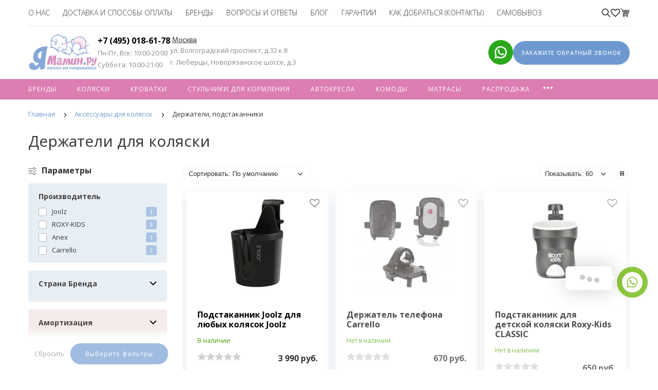

--- FILE ---
content_type: text/html; charset=utf-8
request_url: https://yamamin.ru/aksessuary-dlya-kolyasok/derzhateli-dlya-kolyaski/
body_size: 124393
content:
<!doctype html>
<html dir="ltr" lang="ru">
<head>
	<meta charset="utf-8">
	<meta http-equiv="x-ua-compatible" content="ie=edge">
	<base href="https://yamamin.ru/" />
			<title>Держатель для коляски купить в Москве| Подстаканники для колясок от интернет-магазина ЯМамин.ру</title>
		<link rel="canonical" href="https://yamamin.ru/aksessuary-dlya-kolyasok/derzhateli-dlya-kolyaski/">
			<meta name="description" content="Держатели для коляски купить в Москве по выгодным ценам. Большой выбор держателей и подстаканников других товаров для детей в каталоге нашего магазина. Отзывы покупателей, характеристики. Быстрая доставка по Москве, московской области и всей России, серви">
				<meta name="google-site-verification" content="lcONArqhsBKNlpukkdK2f2b0RA-3K3EUfwjcL0Lvybg">
			<meta name="yandex-verification" content="955a12488fa42b03">
		<meta name="viewport" content="width=device-width, initial-scale=1, maximum-scale=1>
	<meta name="format-detection" content="telephone=no">
	<meta name="MobileOptimized" content="320">
	<meta name="msvalidate.01" content="015FDD6AB2482FC7EB806A4BBA7F24E4" />
		<link rel="apple-touch-icon" sizes="180x180" href="https://yamamin.ru/image/cache/catalog/image/catalog/favicon-180.webp">
			<link rel="icon" type="image/png" href="https://yamamin.ru/image/cache/catalog/image/catalog/favicon-32.webp" sizes="32x32">
			<link rel="icon" type="image/png" href="https://yamamin.ru/image/cache/catalog/image/catalog/favicon-16.webp" sizes="16x16">
		<link rel="stylesheet" href="catalog/view/theme/theme_lightshop/css/widgets.css?v2.2.1">
	<link rel="stylesheet" href="catalog/view/theme/theme_lightshop/css/bootstrap.min.css?v2.2.1">	<link rel="stylesheet" href="catalog/view/theme/theme_lightshop/css/svg-with-js.min.css?v2.2.1">		<link href="catalog/view/theme/default/stylesheet/mwcscat/style.css?v=013" type="text/css" rel="stylesheet" media="screen">
		<link href="catalog/view/theme/default/stylesheet/ldev_question.css" type="text/css" rel="stylesheet" media="screen">
		<link href="catalog/view/javascript/jquery/magnific/magnific-popup.css" type="text/css" rel="stylesheet" media="screen">
		<link href="catalog/view/theme/default/stylesheet/mmlivesearch.css" type="text/css" rel="stylesheet" media="screen">
		<link href="catalog/view/javascript/cheaper30/cheaper30.css" type="text/css" rel="stylesheet" media="screen">
		<link href="catalog/view/javascript/hpmodel/hpmodel.css" type="text/css" rel="stylesheet" media="screen">
		<link href="catalog/view/theme/theme_lightshop/css/incron.css" type="text/css" rel="stylesheet" media="screen">
		<link rel="stylesheet" href="catalog/view/theme/theme_lightshop/css/main.min.css?v2.227">
	<link rel="stylesheet" href="catalog/view/theme/theme_lightshop/css/fonts.min.css?v2.2.1" media="screen and (min-width: 767px)">
	    
	
        <link href="/mbknop/css/jquery.contactus.css" rel="stylesheet">
        <link href="/mbknop/css/animate.min.css" rel="stylesheet">

	<script type="text/javascript">
!function(n,e,t,r,a,s){function i(n,r){var a=e.createElement(t),s=e.getElementsByTagName(t)[0];a.async=1,a.src=n,a.onerror=r,s.parentNode.insertBefore(a,s)}n.SalesNinja=["init","start","onPersonalization","reachGoal"].reduce(function(e,t){return e[t]=function(){var e=Array.prototype.slice.call(arguments);e.unshift(t),n[r].apply(0,e)},e},{k:r,ready:!1}),n[r]=function(){var e,t,a=new Promise(function(n,r){e=n,t=r});return(n[r].r=n[r].r||[]).push({s:e,f:t}),(n[r].c=n[r].c||[]).push(arguments),a},i(a,function(){i(s)})}(window,document,"script","ninja","https://cdn.sales-ninja.me/userBundle.js","https://bundle.sales-ninja.me/userBundle.js");

ninja('init', '95a53e33-eafc-42b1-a338-e29fa5070fdb');

ninja('start');
</script>		
	
	<style>
						 													 /*
                                                     6d99d0 <- Main
                                                     dd7bb6 <- Secondary
                                                     rgba(221, 123, 182, 0.3) <- Secondary .3 opacity
                                                     */
												 a,.ui-spinner-up:hover:after,.ui-spinner-down:hover:after,.news__link:hover .news__title-inner,.blog__title-link:hover,.tabs__list-item.active .tabs__link,.tabs__link:hover ,.tabs--light .tabs__list-item.active .tabs__link ,.tabs--light .tabs__link:hover ,.testimoniales__name,.catalogue__btn-cart,.catalogue__table-action-link:hover .catalogue__table-action-text,.products-list__compare:hover .products-list__compare-text,.products-full-list__compare:hover .products-full-list__compare-text,.products-full-list__action-link:hover,.cart__sum-price,.catalogue__filter-btn,.nav__list-item.more #overflow .nav__link:hover,.nav__link:hover,.nav__link.active,.nav-submenu__title,.nav-submenu__link:hover,.nav-submenu__link--more,.account__tabs-item.active,.cart-popup__total span,.cart-popup__link a:hover,.news-min .news__link:hover,.cart-sidebar__info span,.cart-sidebar__total span,.checkout__button-box .btn--empty:hover,.product-info__feedback-title,
												 .package__result-item:before,.package__result-sum,.package__result-discount span,button--link:hover,.btn--link:hover,.blog-widget__list-item a,
												 .blog .reviews-list__item-text:hover a,.recommendations2 .news__descr-text a:hover,.comparison__head .slick-next,.comparison__head .slick-prev,
												 .comparison__cont .slick-prev,.comparison__cont .slick-next,.add-to__btn .icon-add-to-list
												 {
													 color: #6d99d0;
												 }
		@media (max-width: 767px) {
			.nav-submenu__link,.product-info .tabs-content.active .tabs-content__title-link
			{
				color: #6d99d0;
			}
		}
		@media (min-width: 768px) {
			.nav-submenu__link:hover,.nav-submenu__link.active
			{
				color: #6d99d0;
			}
		}
		.header--version2 .nav__link:hover {
			color: #dd7bb6;
		}
		.header--version2 .nav__link.active {
			color: #dd7bb6;
		}
		.icon-cart,.icon-plane,.cart__delete:hover .icon-cross,.icon-arrow-long,.catalogue__product-detail-gallery .slick-arrow [class*="icon-"],.icon-chevron-blue-left,.icon-chevron-blue-right,.icon-add-to-list,.icon-menu,.icon-location-pin,.icon-arrow-long-right,.icon-map,.nav__list-item.more:hover svg,.cart__close-btn:hover svg,.header--version2 .nav__list-item.more:hover svg,.checkout__title [class*="icon-"],.checkout__button-box .btn--transparent [class*="icon-"],.checkout__button-box button[disabled].btn--transparent:hover [class*="icon-"],.product-page__preview-slider .slick-arrow svg,.product-page__img-slider .slick-arrow svg,.comparison__head .slick-prev .icon-left,
		.comparison__head .slick-next .icon-right,.comparison__cont .slick-next .icon-right,.comparison__cont .slick-prev .icon-left
		{
			fill: #6d99d0;
		}
		a.link--brown,.product-tabs__name,.catalogue__product-name,.nav-submenu__promo-name,.categories-min__item-caption
		{
			color: #a38c76;
		}

		a:hover,
		.news__link:hover .news__title-inner,
		.recommendations2 .news__descr-text a:hover,
		a.link--dashed:hover,
		.blog .reviews-list__item-text:hover a,
		.blog__title-link:hover
		{
			border-color: rgba(221, 123, 182, 0.3);
		}
		a.link--brown:hover {
			border-color: rgba(163, 140, 118, 0.3);
		}
		input[type="checkbox"]:checked+ label:before,input[type="checkbox"]:disabled:checked+ label:before,input[type="radio"]:checked+ label:before,input[type="radio"]:disabled:checked+ label:before,button--transparent, .btn--transparent,button[disabled]:hover.btn--transparent,input[type="checkbox"]+ label:after,.account__tabs-item.active,.news-min .news__link:hover,.product-page .products-full-list__text-more,.package__pick-item-add,.sidebar-mobile-btn,.product-page__actions-link--dashed,.blog-inner .btns-block .btn--transparent:hover,.blog-tags .btn:hover
		{
			border-color: #6d99d0;
		}
		.catalogue__product-name:hover {
			border-color: rgba(163, 140, 118, 0.3);
		}
		.products-full-list__name .catalogue__product-name:hover {
			border-color: rgba(163, 140, 118, 0.3);
		}
		.product-view__link {
			border-top: 1px solid rgba(163, 140, 118, 0.3);
		}
		.product-view__list-item:last-child .product-view__link {
			border-bottom: 1px solid rgba(163, 140, 118, 0.3);
		}
		@media (min-width: 768px) {
			.nav-submenu__link:hover {
				border-color: rgba(163, 140, 118, 0.3);
			}
		}

		.select--map .ui-multiselect-inner,.bootstrap-datetimepicker-widget td.active, .bootstrap-datetimepicker-widget td.active:hover,.bootstrap-datetimepicker-widget td span.active
		{
			background-color: #6d99d0;
		}
		input[type="radio"]+ label:after,button,.btn,button--shadow:hover,.btn--shadow:hover,button--shadow:active, .btn--shadow:active,.tabs__link:after,
		.products-list__img .slick-next:hover:not(.slick-disabled),.products-list__img .slick-prev:hover:not(.slick-disabled),.products-list__btn,.product-view__link,.cart--tabs .tabs__list-item.active .tabs__link:after,.catalogue__filter-btn:hover,.catalogue__block-hide:hover,.ui-slider-range,.ui-widget-content .ui-state-default,.catalogue__product-detail-gallery .slick-arrow:hover,.new-window-link:hover,.cart-popup__close:hover,.pagination__link:hover, .pagination__link.active,.recomend-slider .slick-arrow:hover,.brands-slider .slick-arrow:hover,.product-page__preview-slider .slick-arrow:hover,
		.pagination li:hover>a,.pagination li.active>a,.pagination li:hover > span, .pagination li.active > span,.nav-submenu-slider__inner .slick-prev:hover, .nav-submenu-slider__inner .slick-next:hover,.actions__counter--blue,.product-page__img-slider .slick-arrow:hover
		{
			background: #6d99d0;
		}
		button:hover, button.active, .btn:hover , input[type="button"].btn:hover, .btn.active {
			background: #dd7bb6;
			box-shadow: 0 5px 30px -10px #dd7bb6;
		}
		button:active, .btn:active {
			background: #dd7bb6;
		}
		.products-list__btn:hover {
			background: #dd7bb6;
		}
		.product-view__link:hover {
			background: #dd7bb6;
		}
		@media (max-width: 767px) {
			.popup-close:hover {
				background: #6d99d0;
			}
		}

		button--shadow:hover, .btn--shadow:hover {
			-webkit-box-shadow: 0px 8px 31px -16px #6d99d0;
			box-shadow: 0px 8px 31px -16px #6d99d0;
		}

		@media (max-width: 767px) {
			.comparison__head .slick-prev,
			.comparison__head .slick-next,
			.comparison__cont .slick-prev,
			.comparison__cont .slick-next
			{
				-webkit-box-shadow: 1px 0 0 0 #6d99d0, 0 1px 0 0 #6d99d0, 1px 1px 0 0 #6d99d0, 1px 0 0 0 #6d99d0 inset, 0 1px 0 0 #6d99d0 inset;
				box-shadow: 1px 0 0 0 #6d99d0, 0 1px 0 0 #6d99d0, 1px 1px 0 0 #6d99d0, 1px 0 0 0 #6d99d0 inset, 0 1px 0 0 #6d99d0 inset;
			}
		}

		button--transparent, .btn--transparent,button[disabled]:hover.btn--transparent,button--link, .btn--link,button--link:hover, .btn--link:hover{
			background: transparent;
		}
						 													.header--version1 .header__top,.footer__bottom,.header--version2 .header__bottom {
														background: #ffc3dc;
													}
		.footer__top {
			background: #6d99d0;
		}
		.footer--min .footer__top {
			background: #ffffff;
		}
		.footer--min .footer__bottom {
			background: #ffffff;
		}
												   .header__call-phones a,.header__call,.header--version1 .header__call .btn,.nav-top__link,.footer__logo-link,.footer__list-title,.footer__info-text,.footer__link,.header--version2 .nav__link {
											   color: #343434;
										   }
		.footer__list [class*="icon-"],.header--version2 .nav__list-item.more svg {
			fill: #343434;
		}
		.copyright {
			color: rgba(52, 52, 52, 0.75);
			opacity: 1;
		}
						 													.subscribe__title
													{
														color: #343434;
													}
		.subscribe__subtitle, .subscribe__subtitle a {
			color: rgba(52, 52, 52, 0.75);
		}
						 				 				 						  				.header__logo {
    margin: -19px 60px -19px 0;
}

.main-slider {
    padding: 0 15px;
    max-width: 1200px;
    width: 100%;
    margin: 0 auto;
}

.content__title {
    padding: 0 0 0px;
}
.products-list__link {
    height: 390px;
}

.catalogue__product-name {
    font-size: 14px;
    line-height: 18px;
    font-weight: 500;
    text-transform: none;
}
.products-list__name {
    max-height: 39px;
}
.product--min {
    height: 365px;
}
.product--min .product__descr-link {
    max-height: 39px;
}
a.link--brown {
    text-transform: none;
    line-height: 18px;
}
 a.link--brown, .product-tabs__name, .catalogue__product-name, .nav-submenu__promo-name, .categories-min__item-caption {
    color: #000000 !important;
}
/* @media (max-width: 479px) {
.products-list__link {
    height: auto !important;
} */

@media (max-width: 479px) {
.products-list__link {
    height: auto !important;
} 

.nav-top__link {
    font-size: 16px;
    font-weight: 600;
}
}

.header__nav-btn:after {
    content: 'Меню';
    position: absolute;
    bottom: -3px;
    left: 16px;
}

.icon-menu {
    width: 40px;
    height: 38px;
    fill: #dc7db5;
}

@media (max-width: 360px) {
.header__logo {
    margin: -18px 0 -22px 7px;
    max-width: 100px;
    }
}

@media (max-width: 479px) {
.header__logo {
    margin: -18px 0 -22px 15px;
    max-width: 110px;
    }
}
  
@media (max-width: 767px) {
.header__logo {
    margin: -18px 0 -22px 7px;
    height: 73px;
    }
.header__actions {
    padding: 10px 5px 0 0;
}
}


.header--version1 .header__bottom {
    padding: 21px 0 21px;
}
.type-slider .prev-btn, .type-slider .next-btn {
  font-size: inherit;
  padding: 15px 7px;
  text-align: center;
}
.type-slider .prev-btn img, .type-slider .next-btn img {
  width: 20px !important;
  height: 20px !important;
}
.products-full-list__text {display: none;}
/* new edit */
@media (min-width: 1151px) {
.header--version2 .header__nav-top {
    margin: 0px 30px 0 40px;
  }
#myphone {position: relative;
    display: inline-block;
    vertical-align: middle;
padding-right: 20px;
}
}
@media (max-width: 1150px){
.header--version2 .header__nav-top {
    margin: 0px 10px 0 0;
  }
#myphone {position: relative;
    display: inline-block;
    vertical-align: middle;
padding-right: 5px;
}
}
@media (max-width: 1030px){
.header__nav-top {
    float: none;
  }}

input[type="checkbox"]:checked+ label:before, input[type="checkbox"]:disabled:checked+ label:before, input[type="radio"]:checked+ label:before, input[type="radio"]:disabled:checked+ label:before, button--transparent, .btn--transparent, button[disabled]:hover.btn--transparent, input[type="checkbox"]+ label:after, .account__tabs-item.active, .news-min .news__link:hover, .product-page .products-full-list__text-more, .package__pick-item-add, .sidebar-mobile-btn, .product-page__actions-link--dashed, .blog-inner .btns-block .btn--transparent:hover, .blog-tags .btn:hover {
    border-color: #FFC3DC;
}
.btn.btn--transparent.js-fancy-popup {bottom: 0rem; box-shadow: 5px 5px 2px rgb(241 164 164 / 20%);}
.mydrop {display: flex;}

.mycall-phones {
    font-weight: 500;
    font-size: 18px;
  border-bottom: dotted 1px rgba(0, 0, 0, .2);
}
header .open .fa-chevron-down {
    transform: rotate(
-180deg
);}
.ikdrop {width: 14rem;}
.ikinst {color:#DB7BB5; font-weight: 800;}
.header--version1 .header__top, .header--version2 .header__bottom {
    background: #ffc3dc;
    max-width: 1172px;
    margin: 0 auto;
}
.header__bottom--fix, .header__top--fix, .header--fix {
    position: fixed;
    max-width: 100%;
    top: 0;
    left: 0;
    right: 0;
    background: #fff;
    min-width: 320px;
    box-shadow: 100px -1110px 0px 1110px #ffc3dc !important;
    transition: 2s ease;
    z-index: 1;
    display: block;
}
.header--version2 .header__bottom {
    padding: 8px 0;
    box-shadow: none;
    height: 40px;
}
@media (min-width: 767px) {
.header--version2 .header__top {
    padding: 10px 0 8px;
    text-align: center;
  }}
.content {
    padding: 10px 0 57px;
}
@media (max-width: 767px){
.header--version2 .header__call {
    width: 100%;
    padding: 0 0 13px 0;
  display: none;
}}
.nav-submenu--min {
    min-width: 250px;
}
.ikcont {border-bottom: dotted 1px rgba(0, 0, 0, .2);}
.header__actions {
    top: 5px;
}
/* .common-home {
background: url(/image/fone4.jpg) center repeat;
background-size: cover;
} */
.popup {
   top: 1.5rem;
}
@media (min-width: 1230px) {
.actions__list-item a {
    border: none;
    position: relative;
    display: block;
    line-height: 2.2rem;
/*    width: 40px;
    height: 40px; 
    border: solid 1px rgba(0, 0, 0, .12); 
    border-radius: 100%;
    box-shadow: inset 0 2px 5px rgb(0 0 0 / 10%);
   background: rgba(255, 195, 220, .3); */
  }}
@media (max-width: 1229px) {
.actions__list-item a {
    border: none;
    position: relative;
    display: block;
    line-height: 1.5rem;
/*    width: 30px;
    height: 30px; 
    border: solid 1px rgba(0, 0, 0, .12);
    border-radius: 100%;
    box-shadow: inset 0 2px 5px rgb(0 0 0 / 10%);
   background: rgba(255, 195, 220, .3); */
  }
  .actions__list-item {
    padding: 6px 10px 0px 10px !important;
}
}

@media (min-width: 1230px) {
.actions__list-item.myhbuttons {
    border: none;
    position: relative;
    display: block;
    line-height: 2.2rem;
    width: 40px;
    height: 40px;
    border: solid 1px rgba(0, 0, 0, .12);
    border-radius: 100%;
    box-shadow: inset 0 2px 5px rgb(0 0 0 / 10%);
    background: rgba(255, 195, 220, .3); 
  }}
@media (max-width: 1229px) {
.actions__list-item.myhbuttons {
    border: none;
    position: relative;
    display: block;
    line-height: 1.5rem;
    width: 30px;
    height: 30px;
    border: solid 1px rgba(0, 0, 0, .12);
    border-radius: 100%;
    box-shadow: inset 0 2px 5px rgb(0 0 0 / 10%);
    background: rgba(255, 195, 220, .3);
  }
.actions__list-item {
    padding: 0px 5px 0px 5px !important;
}
}

.icon-shopping-cart {
    width: 16px;
    height: 16px;
    fill: #256BD7;
}
.actions__list-item {
    padding: 0px 5px 0px 5px;
  margin-left: 5px;
  float: left;
}
@media (max-width: 1150px) {
.header__call .btn {
    font-size: 14px;
    text-transform: none;
    line-height: 11px;
    padding: 9px 17px 8px 18px;
    display: inline-block;
    vertical-align: middle;
    letter-spacing: normal;
  }}
.scroll-to-top {
    background: rgba(255, 195, 220, .9); 
    border-radius: 40px;
}
.scroll-to-top.active {
    bottom: 1rem;
    right: 1rem !important;
}
.scroll-to-top svg {
    fill: #000;
    width: 10px;
}
.scroll-to-top svg {
    fill: #000;
    width: 10px;
}
.scroll-to-top:hover svg {
    fill: #fff;
    width: 10px;
}
@media (max-width: 420px) {
.header--version2 .header__top-logo {
    float: left;
    margin: -11px 0 -60px 20px;}
  .header__actions {
    padding: 0 0 0 0;
    top: -3px;
}
  .header__call .btn {
    font-size: 12px;
    top: -1px;
}
}
.mamtitle {text-align:center;
  padding-top: 1.5rem;
  padding-bottom: 1.5rem;
}
.rb-gallery .text-gallery {
    color: #000;
    line-height: 1;
    text-align: left;
    padding: 0 0 10px;
    transition: 0.5s;
    font-size: 1rem;
}
.mamresponsive {margin: 0 auto;
max-width: 100%;}
@media (max-width: 767px) {
.hidden-xs {
    display: none !important;
}
}
p {
    padding: 0 0 5px;
    margin: 0;
}
.catalog-min {
    padding: 20px 0 20px;
}
.recomend {
    padding: 20px 0;
}
.recomend h2, .recomend .h2 {
    padding: 0 0 0px;
}
h2, .h2 {
    font-size: 25px;
    font-weight: 500;
    text-transform: none;
    line-height: 26px;
}
/* .footer__info-text{
background: url(image/yamama7.png);
    background-repeat: repeat;
    background-size: auto;
background-repeat: no-repeat;
  min-height: 150px;}
*/
.footer__logo {
    display: block;
    padding: 0px;
}
.mamtitle::before {
content: " ";
background: url(image/bkg12.png);
height: 15px;
width: 100%;
background-repeat: repeat-x;
margin-top: 13px;
display: block;
position: absolute;
max-width: 1150px;
text-align: center;
}
.whitetitle {background-color: #fff;
z-index: 12;
position: relative;
padding: 0.3rem;
}
.section-title {
    padding: 0 0 20px;
    color: #DFA3BC;
}
@media (max-width: 767px){
 h2, .h2 {
    font-size: 1.1rem;
    font-weight: 500;
    text-transform: none;
    line-height: 1.1rem;
} 
 .mamtitle::before {
    margin-top: 8px;
 }
  .news-min .news__list-item {
   padding: 0 0px 25px 0;
}
  .news-min {
    padding: 0px 0;
}
}
.brands-slider img {
    display: inline-block;
    opacity: 1 !important;
    max-width: 100%;
    -webkit-transition: opacity .2s ease;
    transition: opacity .2s ease;
    -webkit-filter: none;
    filter: none;
}
.brands {
    padding: 5px 0 2px;
    background: #ffffff;
    margin: 0px 0 2px;
}
.brands-slider .slick-arrow:hover {
    background: #FFC3DC !important;
}
.recomend-slider .slick-arrow:hover {
background: #FFC3DC !important;
}
.mfp-iframe-holder .mfp-content {
    line-height: 0;
    width: 100%;
    max-width: 1000px;
}
.mfp-image-holder .mfp-close, .mfp-iframe-holder .mfp-close {
    color: white;
    right: 0px;
    text-align: right;
    padding-right: 6px;
    width: 100%;
}
#mnav40 {display:none;}
.categories__caption-text {font-size: 0.8rem;}
.recomend-slider {
    letter-spacing: -5px;
    position: relative;
    padding-top: 20px;
}
.mfp-image-holder .mfp-close, .mfp-iframe-holder .mfp-close {
    border-radius: inherit;
}
.blog__title {
    height: auto;
}
@media (min-width: 840px){
.xs-addr {
    display: none;
}
  .header__actions {
    top: 15px;   /*new header*/
}
.ya_maps  {
    max-width: 250px;  /*new header*/
}
.header--version2 .header__top-logo {  /*new header*/
    display: inline-block;
    margin: 0;
}
}
.xs-addr {
    padding-bottom: 0rem;
}
@media (max-width: 850px){
.ikdop{   
  top: 1.5rem;
  left: 2rem;
}}
@media (max-width: 767px){
  .header__call.yaright.mytopmob {
  padding: 0 0 5px 0;
    display: none;
  }
  .header__top.mytophmob {
padding: 12px 0 0px;
}
.categories__item {
    overflow: visible;
    height: 7rem;
    margin: 0 0 0px;
  }
.categories__caption-text {
    font-size: 0.5rem;
}
.categories__caption {
    background: rgba(255,255,255,0.9);
    padding: 6px 0px;
    position: absolute;
    bottom: -1px;
    top: 5rem;
    right: 0;
    width: 75%;
    text-align: center;
    font-size: 12px;
    line-height: 0.6rem;
    color: #343434;
    z-index: 1;
}
.categories__link {
    display: block;
    background-repeat: no-repeat;
    background-size: cover;
    background-position: center;
    position: relative;
    z-index: 0;
    line-height: 0;
    height: 100%;
    overflow: visible;
    border: 0;
    top: -40px;
}  
}
#categories-popup1 {
top: 13rem;
}
#categories-popup2 {
top: 13rem;
}
.products-list__compare-text {
    font-size: 11px;
    display: none;
}
.products-list__compare-text:before {
  content: "\f2b9";
}
.icon-add-to-list {
    width: 25px;
    height: 25px;
    fill: #2a77ed;
}
.products-list__action--type2 button.products-list__btn svg {
    display: none;
}
.products-list__action--type2 .products-list__btns {
    width: 100%;
    display: initial;
    padding: 20px;
}
.header--version2 .nav__link {
    color: #000;
  font-weight: 700;
    padding: 0px 0px;
}
.popup.visible {
    top: 20px;
}
.ym-advanced-informer {display:none;}
.mwcscat_view_2 .wmcscat_h2 {
    font-size: 20px;
    color: #6d99d0;
    margin-bottom: 5px !important;
}
@media (max-width: 767px){
.nav-submenu__item {
    width: 100%;
}
.nav-submenu__item--manufacturers {
    padding: 0 0 40px;
    width: 100% !important;
}}

@media (min-width: 768px){
.nav-submenu__item {
    width: 33.33%;
    display: inline-block;
    letter-spacing: normal;
    padding: 0 10px 10px !important;
    vertical-align: top;
}
.nav-submenu__item--manufacturers {
    padding: 0 0 40px;
    width: 100% !important;
  }}
.products-list__like {
    position: absolute;
    top: 10px;
    right: 14px;
    opacity: 1;
}
.header__call .btn {
    font-size: 11px;
    text-transform: none;
    line-height: 11px;
  padding: 8px 73px;  
    display: inline-block;
    vertical-align: middle;
    letter-spacing: normal;
}
footer .footer-card img {
    max-width: 100px;
    padding: 1px 10px 1px 10px;
}
footer .footer-dost img {
    max-width: 100px;
    padding: 1px 10px 1px 10px;
}
footer .dost-title {padding-bottom: 10px;}

.svg-inline--fa.fa-w-18 {
    width: 3em; height: 3em; color: red;}
.svg-inline--fa.fa-w-14 {
    width: 3em; height: 3em; color: red;}
.yamblack {color: #000000;}
.footer__list-item {
    padding: 0 0 8px;
}
.yaleft {float:left;border-bottom: 1px solid rgba(0, 0, 0, .12);}
.yaright {float:right;border-bottom: 1px solid rgba(0, 0, 0, .12);}
.yapink {color:#343434 !important; font-weight: 400 !important;}
.yapink:hover {color:#ffc3dc !important;}
.yapink:active {color:red !important;}
.actions-count-ya {
    position: inherit;
    font-size: 10px;
    color: #fff;
    font-weight: 700;
    display: inline-block;
    background: #df7aa4;
    border-radius: 8px;
    top: -10px;
    left: -7px;
    min-width: 16px;
    height: 16px;
    text-align: center;
    line-height: 17px;
    padding: 0 10px;
    z-index: 1;
}
.ya-arrow {
position: absolute;
    display: block;
    border: 1px solid #e8e8e8;
    padding: 7px 0;
    border-radius: 50%;
    width: 40px;
    height: 40px;
    top: 40%;
    margin: -20px 0px 0px 0px;
    background: #fff;
    z-index: 1;
    cursor: pointer;
    text-align: center;
    transition: all .2s ease;
    opacity: 0.7;
}
.ya-arrow:hover { 
color: #fff;
    background: #df7aa4;
transition: all .2s ease;
      opacity: 1;
}
.slick-arrow:hover svg {
    fill: #fff !important;
}
@media (max-width: 1150px){
  .mamtitle::before {
right: 0.1rem;
  }}
.products-list__link:hover .products-list__action--type2 {
    bottom: -60px;
}
@media (max-width: 767px){
.nav-submenu__link, .product-info .tabs-content.active .tabs-content__title-link {
    color: #000000;
  font-weight: 600;
  }}
.ldev-popup img {width:100% !important;}
.products-list__action--type2 {
    z-index: 130 ;
}
/*
@media (max-width: 767px){
.catalogue__products-list-item, .catalogue__products-list--four .catalogue__products-list-item, .catalogue__products-list--five .catalogue__products-list-item {
    width: 100%;
  }}
*/
@media (max-width: 479px){
.catalogue__price {
    font-size: 18px;
    line-height: 16px;
  }}
.catalogue__product-name {
    font-size: 14px;
    line-height: 18px;
    font-weight: 700;
    text-transform: none;
}
.catalogue__price--sm {
    font-size: 18px;
    line-height: 17px;
}
.catalogue__product-name {
    font-size: 16px;
    line-height: 18px;
    font-weight: 700;
}
.catalogue__product-name {
    margin-bottom: 5px;
}
div.map-widget-content-view__container._ready {
max-height: 500px !important;
}
/* .simple-content .radio label::before {
   display:none;
}
.simple-content .radio label {
    padding: 0 0 0 0px !important;
}
*/

@media (max-width: 767px){
.yabzv1 {
    display: block;
}
  .ikflex {
    display: flex;
    flex-direction: row;
    justify-content: center;
  }
    .nav-submenu {
    display: block;
}
/*  .popup.left.visible.active {
    top:0px;
  } */
  .nav-submenu__list-item {
border-bottom: 1px dotted grey;
}
  .popup.visible {
  padding: 0 15px 0 10px;
}
    .nav-submenu-about .nav-submenu__list-item {
    padding-left: 0px;
    padding-right: 0px;
  }
}
@media (min-width: 421px) and (max-width: 767px){
  .header__actions {
    top: -20px !important;
}
}
.product--min {
  height: 420px !important;
}
.block-desc {
top: 70% !important;
left: 40%;
}
.quantnull {filter: blur(5px);}
.quantnullcat {
 /* filter: blur(2px); */
  opacity: .7;
}
#wachat:before {
    content: "Хочу скидку";
  white-space: nowrap;
}
.font16 {font-size:16px;}
.font20 {font-size:20px;}
@media (max-width: 767px){
.nav-submenu__title [class*="icon-"] {
    fill: rgb(0 0 0);
  }}
.igok {background: #f6f6f6;padding-bottom: 1rem;}
@media (max-width: 767px) {
.products-list__btn--lg {
    height: 25px;
  }}
.mwcscat_view_2 .wmcscat_ul li a
{
  background: #ffc3dc;
}
.subscribe__title {
    color: #fff;
}
.subscribe__subtitle, .subscribe__subtitle a {
    color: #fff;
}
@media (max-width: 767px){
.products-list__img .slick-next, .products-list__img .slick-prev {
    width: 30px;
    height: 30px;
    background: transparent;
    border: 1px solid #f9c0dc;
    border-radius: 50%;
    text-align: center;
    padding: 9px 0;
    opacity: 1;
    z-index: 10;
  }
.spinner-wrap.products-qty-info-spinner {display: none !important;}
}
@media (min-width: 767px){
.products-list__link:hover .slick-next {
    position: absolute;
    right: -10px;
    top: calc(50% - 25px);
    z-index: 10;
}
.products-list__link:hover .slick-prev {
    position: absolute;
    left: -10px;
    top: calc(50% - 25px);
    z-index: 10;
}
  }}
.quantnone {display: none !important;}
.iknodisplay {display: none !important;}
.simplecheckout label.iknodisplay {display: none !important;}
#agreement_checkbox .checkbox input[type="checkbox"] {
    position: inherit !important;
    margin-right: 10px;
}
#agreement_checkbox .checkbox {margin-bottom:1rem;}
#yandex-pay-badge-container {
    margin: 20px 0;
    padding: 0;
    display: none !important;
}		
	</style>

		<link href="https://yamamin.ru/image/cache/catalog/image/catalog/cart.webp" rel="icon">
			<!-- Scripts load -->
	<script src="catalog/view/javascript/theme_lightshop/jquery-2.2.4.min.js?v2.2.1"></script>
	<script src="catalog/view/javascript/theme_lightshop/jquery-ui.min.js?v2.2.1"></script>
	<script src="catalog/view/javascript/theme_lightshop/widgets.js?v2.2.1"></script>
	<script src="catalog/view/javascript/imask/imask.js"></script>
        <script src="/mbknop/js/jquery.contactus.js"></script>		
		<script src="/mbknop/js/conscript.js"></script>
	<script src="catalog/view/javascript/theme_lightshop/bootstrap.min.js?v2.2.1"></script>	<!-- <script defer src="catalog/view/javascript/theme_lightshop/fontawesome/js/all.min.js?v2.2.1"></script> -->
		<script src="catalog/view/javascript/ldev_question/stepper.js"></script>
		<script src="catalog/view/javascript/jquery/magnific/jquery.magnific-popup.min.js"></script>
		<script src="catalog/view/javascript/cheaper30/cheaper30.js"></script>
		<script src="catalog/view/javascript/hpmodel/hpmodel.js"></script>
		<script src="catalog/view/javascript/theme_lightshop/functions.min.js?v2.2.1"></script>
	
			<meta property="og:title" content="Держатель для коляски купить в Москве| Подстаканники для колясок от интернет-магазина ЯМамин.ру" />
	<meta property="og:description" content="Держатели для коляски купить в Москве по выгодным ценам. Большой выбор держателей и подстаканников других товаров для детей в каталоге нашего магазина. Отзывы покупателей, характеристики. Быстрая доставка по Москве, московской области и всей России, серви">
	<meta property="og:type" content="website">
	<meta property="og:url" content="https://yamamin.ru/aksessuary-dlya-kolyasok/derzhateli-dlya-kolyaski/">
		<meta property="og:image" content="https://yamamin.ru/image/cache/catalog/image/catalog/icon/yamamin200.webp">
		<meta property="og:site_name" content="ЯМамин.ру">
		<meta name="theme-color" content="#ffffff">



	<!-- 111 -->
		<!-- 111 -->

		<meta property="yandex_metric" content="56947663">
	
	<link rel="stylesheet" href="catalog/view/theme/theme_lightshop/css/style.min.css?v3.26">
	


				<script>
/*$(document).ready(function() {*/
function hrefButton(_this){
				}
/*});*/
</script>            
</head>
<body class="product-category-101_410" >
<div id="footcontact"></div>

<div style="position: absolute;	left: -9999px;">

	<svg xmlns="http://www.w3.org/2000/svg" xmlns:xlink="http://www.w3.org/1999/xlink"><symbol viewBox="0 0 20 20" id="add-to-list"><path d="M19.4 9H16V5.6c0-.6-.4-.6-1-.6s-1 0-1 .6V9h-3.4c-.6 0-.6.4-.6 1s0 1 .6 1H14v3.4c0 .6.4.6 1 .6s1 0 1-.6V11h3.4c.6 0 .6-.4.6-1s0-1-.6-1zm-12 0H.6C0 9 0 9.4 0 10s0 1 .6 1h6.8c.6 0 .6-.4.6-1s0-1-.6-1zm0 5H.6c-.6 0-.6.4-.6 1s0 1 .6 1h6.8c.6 0 .6-.4.6-1s0-1-.6-1zm0-10H.6C0 4 0 4.4 0 5s0 1 .6 1h6.8C8 6 8 5.6 8 5s0-1-.6-1z"/></symbol><symbol viewBox="0 0 18.3 11" id="arrow-long-right"><path d="M13 11V7.5H0v-4h13V0l5.3 5.5L13 11z"/></symbol><symbol viewBox="0 0 291.9 426.1" id="bill"><path d="M116.54 2.05l-2.65 2.1-.25 54.65-.25 54.7-9.5.55c-14.15.9-21.7 5.5-27.2 16.75l-3.3 6.65-.3 19.65-.35 19.65-8.35.45c-22.15 1.15-30.6 11.45-31.5 38.3l-.5 16-5.7.7c-10.3 1.3-18.25 7.05-23.55 17.1l-2.75 5.2-.35 26c-1.25 94.5 27.4 136.95 97.55 144.6 31.55 3.4 50.35-2 67.9-19.5 18.05-18.05 20.2-25.5 21.1-74.35l.6-31.25h48.8c51.55 0 52.7-.1 54.8-4.65 1.9-4.15 1.55-287.6-.35-291.3-2.2-4.2 1.15-4.05-88-4.05-82.65 0-83.3 0-85.9 2.05zm135 18.05c.35 9.1 9.05 18.95 18.15 20.45 2.05.35 4.25.8 4.95 1 1 .3 1.25 23.15 1.25 109.9V261h-2.75c-9.35.05-19.3 9.35-21.7 20.25l-.6 2.75h-63.95l-.15-36.25c-.2-52.3-.25-54.4-2.65-60.5l-2-5.25h2.65c9.95-.05 18.5-7.3 22.25-18.9l2.3-7.1h11.8c10.55 0 11.8.2 11.8 1.75 0 2.6-4.3 11.3-7.35 14.9-3.4 4-3.5 3.55 2.5 7.95l5.15 3.8 3.8-4.3c4.1-4.55 7.6-12.7 8.55-19.7l.6-4.3 5.65-.3 5.6-.3.3-4.7.3-4.7-5.7-.3-5.75-.3-1.35-5.9c-3.05-13.45-11.5-20.6-24.3-20.6-11.9 0-18.35 5.85-23.05 21l-1.7 5.5-10.65.3c-8.1.2-10.6-.05-10.6-1 0-1.9 5.6-13.45 6.9-14.25.6-.35 1.1-1.05 1.1-1.5 0-.9-9.25-8.05-10.35-8.05-1.75 0-8.25 12-9.75 17.85l-1.65 6.65-5.7.3-5.65.3.3 4.7.3 4.7 5.45.5c5.45.5 5.5.55 6.3 4.4.95 4.7.75 4.95-2.6 3.65-8-3.05-17.2-2.25-27.9 2.4-1.65.7-1.75-2.6-1.75-62.35V41h2.75c9.4-.1 20.1-11.1 20.5-21.05l.15-3.95h98.1l.15 4.1zm-138.3 156.55c.35 25.7.65 63.2.65 83.45v36.75l2.65 2.1c3.65 2.85 7 2.6 10.45-.85l2.9-2.95v-49.8c0-31.2.4-51.25 1.05-53.55 4.95-17.8 31.1-17.35 37.9.6 1.8 4.7 1.55 164.4-.3 174.3-5.55 30.65-30.15 46.1-67.3 42.35-61.2-6.15-84.6-39.8-84.8-122.05-.05-34.3 1.15-38.1 12.4-38.4l3.55-.1.55 20.5c.3 11.25.65 20.6.75 20.7 1.35 1.55 6.7 3.2 8.7 2.7 6.55-1.65 6.5-1.4 6.5-46.65 0-50.85.15-51.3 17.1-52.5l6.9-.5v32.35c.05 34.8.25 36.3 5.15 38.65 3.25 1.55 8.35 0 10.1-3.1.95-1.65 1.25-16.3 1.25-61.15 0-57.2.05-59.1 2-62.4 2.85-4.8 7.7-7.1 15.05-7.1h6.1l.7 46.65zm116.25-39.25c2.1 2.1 3.4 4.4 3.4 6v2.6h-9.95c-11.05 0-11.45-.2-9.55-4.7 3.45-8.15 10.2-9.8 16.1-3.9zm-36.6 19.85c-.05 8.35-11.85 12.25-16.3 5.4-4.1-6.3-3.75-6.65 6.75-6.65 6.95 0 9.55.35 9.55 1.25z"/></symbol><symbol viewBox="0 0 27 26" id="burger"><defs><clipPath id="ada"><path d="M18 75h21a3 3 0 0 1 3 3v19a3 3 0 0 1-3 3H18a3 3 0 0 1-3-3V78a3 3 0 0 1 3-3z" fill="#fff"/></clipPath></defs><path d="M18 75h21a3 3 0 0 1 3 3v19a3 3 0 0 1-3 3H18a3 3 0 0 1-3-3V78a3 3 0 0 1 3-3z" fill="none" stroke-dasharray="0" stroke="#2a77ed" stroke-miterlimit="50" stroke-width="2" clip-path="url(#a&quot;)" transform="translate(-15 -74)"/><path d="M8 9.999v-1h11v1zm0 4v-1h6.602v1zm0 4v-1h11v1z" fill="#2a77ed"/></symbol><symbol viewBox="0 0 18 18" id="calendar"><path d="M16 2h-1v2h-3V2H6v2H3V2H2C.9 2 0 2.9 0 4v12c0 1.1.9 2 2 2h14c1.1 0 2-.9 2-2V4c0-1.1-.9-2-2-2zm0 14H2V8h14v8zM5.5 0h-2v3.5h2V0zm9 0h-2v3.5h2V0z"/></symbol><symbol viewBox="0 0 5.2 9.2" id="chevron-small-left"><path d="M5 8c.3.3.3.7 0 1-.3.3-.7.3-1 0L.2 5.1c-.3-.3-.3-.7 0-1L4 .2c.3-.3.7-.3 1 0 .3.3.3.7 0 1L1.9 4.6 5 8z"/></symbol><symbol viewBox="0 0 16.8 16.8" id="cog"><path d="M15.2 8.4c0-1 .6-1.9 1.6-2.4-.2-.6-.4-1.1-.7-1.7-1.1.3-2-.1-2.7-.9-.7-.7-1-1.6-.7-2.7C12.2.4 11.6.2 11 0c-.6 1-1.6 1.6-2.6 1.6S6.3 1 5.8 0c-.6.2-1.2.4-1.7.7.3 1.1.1 2-.7 2.7-.7.7-1.6 1.2-2.7.9C.4 4.8.2 5.4 0 6c1 .6 1.6 1.4 1.6 2.4S1 10.5 0 11c.2.6.4 1.1.7 1.7 1.1-.3 2-.1 2.7.7.7.7 1 1.6.7 2.7.5.3 1.1.5 1.7.7.6-1 1.6-1.6 2.6-1.6s2.1.6 2.6 1.6c.6-.2 1.1-.4 1.7-.7-.3-1.1-.1-2 .7-2.7.7-.7 1.6-1.2 2.7-.9.3-.5.5-1.1.7-1.7-1-.5-1.6-1.4-1.6-2.4zm-6.8 3.7c-2 0-3.7-1.6-3.7-3.7 0-2 1.6-3.7 3.7-3.7 2 0 3.7 1.6 3.7 3.7 0 2-1.7 3.7-3.7 3.7z"/></symbol><symbol viewBox="0 0 20 14" id="credit-card"><path d="M18 0H2C.9 0 0 .9 0 2v10c0 1.1.9 2 2 2h16c1.1 0 2-.9 2-2V2c0-1.1-.9-2-2-2zm0 12H2V6h16v6zm0-9H2V2h16v1zM4 8.1v.6h.6v-.6H4zm3.6 1.2v.6h1.2v-.6h.6v-.6h.6v-.6H8.8v.6h-.6v.6h-.6zm2.4.6v-.6h-.6v.6h.6zm-3 0v-.6H5.8v.6H7zm.6-1.2h.6v-.6H7v1.2h.6v-.6zm-2.4.6h.6v-.6h.6v-.6H5.2v.6h-.6v.6H4v.6h1.2v-.6z"/></symbol><symbol viewBox="0 0 900.000000 900.000000" id="cross"><g transform="matrix(.1 0 0 -.1 0 900)"><path d="M4123 [base64] 0-870 19-205 73-514 114-665 7-25 21-74 30-110 34-125 124-389 175-510 75-179 241-510 276-551 8-8 14-19 14-23 0-5 14-28 30-53 17-24 30-46 30-48 0-8 154-231 214-310 143-188 240-299 416-475 129-130 239-230 380-343 30-25 216-162 232-172 9-5 51-34 93-62 41-29 77-53 80-53 2 0 24-13 48-30 25-16 48-30 53-30 4 0 15-6 23-14 41-35 372-201 551-276 122-51 376-138 510-175 36-9 85-23 110-30 151-41 460-95 665-114 143-14 727-14 870 0 205 19 514 73 665 114 25 7 74 21 110 30 134 37 388 124 510 175 179 75 510 241 551 276 8 8 19 14 23 14 5 0 28 14 53 30 24 17 46 30 48 30 13 0 309 209 405 287 259 208 521 470 720 719 84 105 290 395 290 409 0 2 14 24 30 48 17 25 30 48 30 53 0 4 6 15 14 23 35 41 201 372 276 551 46 110 143 386 160 455 4 17 18 66 30 110 33 117 52 202 60 270 5 33 13 78 19 100 15 58 33 195 40 305 7 96 15 125 32 115 5-4 9 138 9 365 0 245-3 369-10 365-17-10-30 42-30 118-1 40-7 101-15 137s-14 84-15 108c0 23-7 59-15 79-8 19-15 53-15 74 0 37-6 67-47 224-52 201-135 453-203 615-76 183-240 509-276 551-8 8-14 20-14 26 0 5-13 29-30 51-16 23-30 44-30 47 0 8-152 228-214 310-79 104-127 163-241 295-39 45-310 316-355 355-132 114-191 162-295 241-82 62-302 214-310 214-3 0-24 14-47 30-22 17-45 30-49 30s-27 12-51 28c-69 44-76 47-223 120-242 121-486 221-660 272-207 61-364 102-445 116-14 3-59 11-100 19-122 23-269 44-365 52-63 6-89 12-87 21 1 9-77 12-368 12s-369-3-367-12zm792-584c167-21 309-43 380-59 166-39 244-59 400-105 51-15 119-40 137-50 10-6 23-10 30-10 33 0 399-168 550-253 349-197 636-421 927-721 261-271 470-565 658-926 59-115 183-396 183-417 0-7 4-21 10-31 10-18 35-86 50-137 91-308 126-476 165-781 22-169 22-692 0-853-43-316-79-488-165-776-15-53-40-119-50-137-6-10-10-24-10-31s-29-80-64-162c-139-321-282-567-494-850-63-84-105-134-217-261-29-34-152-157-211-214-227-216-493-413-767-569-155-87-531-261-567-261-9 0-20-4-25-8-11-10-178-66-265-89-249-66-404-96-665-128-152-19-663-22-785-5-41 6-100 13-130 16-134 12-357 58-580 117-87 23-254 79-265 89-5 4-16 8-25 8-36 0-400 168-567 262-238 134-477 306-709 513-285 254-586 631-783 978-90 161-261 530-261 564 0 7-4 21-10 31-22 38-65 176-113 362-46 180-72 324-102 557-22 171-22 690 0 852 25 184 46 311 61 376 41 177 58 244 104 400 15 51 40 119 50 137 6 10 10 23 10 30 0 33 168 399 253 550 359 637 875 1152 1515 1515 148 83 516 253 550 253 7 0 20 4 30 10 18 10 86 35 137 50 156 46 234 66 400 105 57 13 150 28 345 56 200 29 664 31 885 3z"/><path d="M5825 6171c-16-4-46-16-65-26s-307-290-640-622c-333-333-613-609-622-614-15-8-116 89-613 586-328 327-613 606-633 619-20 14-63 32-94 42-54 16-60 16-120 0-117-32-182-97-214-214-16-60-16-66 0-120 10-31 28-73 40-92 13-19 292-304 620-632 512-511 596-600 587-615-5-10-280-289-610-619-666-667-651-648-651-774 0-81 23-134 83-194 59-59 123-86 202-86 119 0 114-4 777 660 329 329 606 601 614 604 12 4 181-159 608-585 325-325 605-603 623-616 44-34 147-65 189-57 132 25 209 92 248 217 18 56 18 62 1 123-9 35-30 82-46 103-15 22-294 305-618 630-405 405-589 595-585 605 3 8 279 289 614 623 411 412 615 623 631 653 19 37 23 60 23 130 0 74-4 91-27 130-54 92-127 139-224 145-37 2-81 1-98-4z"/></g></symbol><symbol viewBox="0 0 17.2 17.2" id="direction"><path d="M17 .2c-.6-.6-1.1 0-3 .9C8.8 3.6 0 8.5 0 8.5l7.6 1.1 1.1 7.6s5-8.8 7.4-13.9C17 1.4 17.5.8 17 .2zm-1.9 2L9.6 12.4l-.5-4.6 6-5.6z"/></symbol><symbol viewBox="0 0 18.4 4.4" id="dots-three-horizontal"><path d="M9.2 0C8 0 7 1 7 2.2s1 2.2 2.2 2.2 2.2-1 2.2-2.2S10.4 0 9.2 0zm-7 0C1 0 0 1 0 2.2s1 2.2 2.2 2.2 2.2-1 2.2-2.2S3.4 0 2.2 0zm14 0C15 0 14 1 14 2.2s1 2.2 2.2 2.2 2.2-1 2.2-2.2-1-2.2-2.2-2.2z"/></symbol><symbol viewBox="0 0 20 11.2" id="eye"><path d="M10 0C3.4 0 0 4.8 0 5.6c0 .8 3.4 5.6 10 5.6s10-4.8 10-5.6C20 4.8 16.6 0 10 0zm0 9.9C7.5 9.9 5.6 8 5.6 5.6s2-4.3 4.4-4.3 4.4 1.9 4.4 4.3-1.9 4.3-4.4 4.3zm0-4.3c-.4-.4.7-2.2 0-2.2-1.2 0-2.2 1-2.2 2.2s1 2.2 2.2 2.2c1.2 0 2.2-1 2.2-2.2 0-.5-1.9.4-2.2 0z"/></symbol><symbol viewBox="0 0 18 18" id="facebook"><path d="M16 0H2C.9 0 0 .9 0 2v14c0 1.1.9 2 2 2h7v-7H7V8.5h2v-2c0-2.2 1.2-3.7 3.8-3.7h1.8v2.6h-1.2c-1 0-1.4.7-1.4 1.4v1.7h2.6L14 11h-2v7h4c1.1 0 2-.9 2-2V2c0-1.1-.9-2-2-2z"/></symbol><symbol viewBox="0 0 18 17.6" id="google"><path d="M.9 4.4c0 1.5.5 2.6 1.5 3.2.8.5 1.7.6 2.2.6h.3s-.2 1 .6 2c-1.3 0-5.5.3-5.5 3.7 0 3.5 3.9 3.7 4.6 3.7H4.9c.5 0 1.8-.1 3-.6 1.5-.8 2.3-2.1 2.3-3.9 0-1.8-1.2-2.8-2.1-3.6-.5-.5-1-.9-1-1.3s.3-.7.8-1.1c.7-.6 1.3-1.4 1.3-3.1C9.2 2.5 9 1.6 7.8.9c.2 0 .6-.1.8-.1.6-.1 1.6-.2 1.6-.7V0H5.6S.9.2.9 4.4zm7.5 9c.1 1.4-1.1 2.4-2.9 2.6-1.8.1-3.3-.7-3.4-2.1 0-.7.3-1.3.8-1.9.6-.5 1.4-.9 2.3-.9h.3c1.6 0 2.8 1 2.9 2.3zm-1.2-10C7.6 5 6.9 6.7 5.9 7h-.4c-1 0-2-1-2.3-2.4-.2-.8-.2-1.5 0-2.1.2-.6.6-1.1 1.2-1.2.1 0 .3-.1.4-.1 1.1 0 1.9.5 2.4 2.2zM15 6.8v-3h-2v3h-3v2h3v3h2v-3h3v-2h-3z"/></symbol><symbol viewBox="0 0 293.1 211" id="hanger"><path d="M138.24 1c-16.55 4.2-28.05 18.75-28.2 35.5-.05 9.65 1.75 13.5 6.35 13.5 4.25 0 5-1.7 4.85-11.05-.3-18.25 13.9-30.85 30.5-27.05 27.9 6.3 26.3 45.55-2 50.15-8.45 1.35-8.7 1.85-9.1 17.25l-.35 13.2-27.1 16.5c-27.9 16.95-76.9 47.05-93.65 57.55-23 14.4-26.1 31.9-7.15 41.2l5.6 2.75h257l5.85-2.85c18.85-9.3 15.75-26.65-7.4-41.1-17.95-11.25-66.6-41.1-93.7-57.55l-27.2-16.5v-9.6l-.05-9.6 4.25-1.25c21.65-6.3 32.4-30.5 22.7-50.95-7-14.9-25.7-24-41.2-20.1zm57.25 130.55c68.35 41.8 81.75 50.3 84 53.2 4.3 5.4 1.2 12-6.6 14.15-5.45 1.5-247.35 1.5-252.8 0-7.85-2.15-10.9-8.75-6.6-14.2 2.2-2.75 21.85-15.2 82.5-52.15 21.45-13.1 41.45-25.3 44.45-27.2 3.05-1.85 5.75-3.35 6.1-3.35s22.35 13.3 48.95 29.55z"/></symbol><symbol viewBox="0 0 17.2 14" id="heart"><path d="M15.8 1.2c-1.7-1.5-4.4-1.5-6.1 0l-1.1 1-1.1-1C5.8-.3 3.1-.3 1.4 1.2c-1.9 1.7-1.9 4.5 0 6.2L8.6 14l7.2-6.6c1.9-1.7 1.9-4.5 0-6.2z"/></symbol><symbol viewBox="0 0 18 18" id="instagram"><path d="M17.946 5.29a6.606 6.606 0 0 0-.418-2.185 4.412 4.412 0 0 0-1.039-1.594A4.412 4.412 0 0 0 14.895.472a6.606 6.606 0 0 0-2.184-.418C11.75.01 11.444 0 9 0S6.25.01 5.29.054a6.606 6.606 0 0 0-2.185.418A4.412 4.412 0 0 0 1.51 1.511 4.412 4.412 0 0 0 .472 3.105a6.606 6.606 0 0 0-.418 2.184C.01 6.25 0 6.556 0 9s.01 2.75.054 3.71a6.606 6.606 0 0 0 .418 2.185 4.412 4.412 0 0 0 1.039 1.594 4.411 4.411 0 0 0 1.594 1.039 6.606 6.606 0 0 0 2.184.418C6.25 17.99 6.556 18 9 18s2.75-.01 3.71-.054a6.606 6.606 0 0 0 2.185-.418 4.602 4.602 0 0 0 2.633-2.633 6.606 6.606 0 0 0 .418-2.184C17.99 11.75 18 11.444 18 9s-.01-2.75-.054-3.71zm-1.62 7.347a4.978 4.978 0 0 1-.31 1.67 2.98 2.98 0 0 1-1.708 1.709 4.979 4.979 0 0 1-1.671.31c-.95.043-1.234.052-3.637.052s-2.688-.009-3.637-.052a4.979 4.979 0 0 1-1.67-.31 2.788 2.788 0 0 1-1.036-.673 2.788 2.788 0 0 1-.673-1.035 4.978 4.978 0 0 1-.31-1.671c-.043-.95-.052-1.234-.052-3.637s.009-2.688.052-3.637a4.979 4.979 0 0 1 .31-1.67 2.788 2.788 0 0 1 .673-1.036 2.788 2.788 0 0 1 1.035-.673 4.979 4.979 0 0 1 1.671-.31c.95-.043 1.234-.052 3.637-.052s2.688.009 3.637.052a4.979 4.979 0 0 1 1.67.31 2.788 2.788 0 0 1 1.036.673 2.788 2.788 0 0 1 .673 1.035 4.979 4.979 0 0 1 .31 1.671c.043.95.052 1.234.052 3.637s-.009 2.688-.052 3.637zM9 4.378A4.622 4.622 0 1 0 13.622 9 4.622 4.622 0 0 0 9 4.378zM9 12a3 3 0 1 1 3-3 3 3 0 0 1-3 3zm5.884-7.804a1.08 1.08 0 1 1-1.08-1.08 1.08 1.08 0 0 1 1.08 1.08z"/></symbol><symbol viewBox="0 0 297.2 275.4" id="like"><path d="M141.5 2.18c-17.4 6.2-18.75 8.65-18.55 34.6.2 30.7-2.9 40.05-19.45 58.6-25.65 28.75-60.5 46-92.8 46.05-4.8 0-6.2.4-8.25 2.45L0 146.33v53.95c0 48.25.15 54 1.6 54.55.85.35 15.05.6 31.55.6 34.2 0 32.6-.35 41 8.8 2.95 3.2 6.95 6.9 8.85 8.25l3.5 2.45h153l5.65-2.3c13.9-5.6 20.35-14.45 20.35-27.9 0-7.6.2-8.3 2.35-9.5 11-5.85 18.8-24.1 16.2-37.7l-1.05-5.4 4.1-4.4c7.5-8.15 10.85-19.6 8.85-30.45-1.1-6.1-4.9-15.1-6.95-16.35-.6-.35-.05-1.9 1.45-3.85 9.7-12.7 8.8-29-2.15-38.6-7.95-7-8.25-7.05-57.9-7.05-24.35 0-44.5-.35-44.75-.8-.3-.4-.05-4.35.55-8.75 7.45-55.75-12.5-91.25-44.7-79.7zm18.3 13.65c5.85 3.05 9.25 8.65 12.3 20.4 3.15 11.9 2.75 24.55-1.7 58.8-1.25 9.8-4.1 9.3 53.5 9.6 45.25.25 49.9.45 52.85 2.05 9.8 5.35 9.15 18.2-1.25 25.55-2.45 1.75-4.5 3.85-4.5 4.7 0 1.3-3.95 1.5-31.35 1.5-35.1 0-36.65.3-36.65 7 0 6.9 1.05 7.1 41.4 6.95l36.05-.1 1.2 3.35c2.1 5.75 1.6 11.95-1.4 17.85l-2.75 5.45-35.35.5-35.35.5-1.9 2.35c-2.5 3.1-2.4 6 .25 8.85l2.2 2.3h61.45l1.1 3.15c3.35 9.55-3.3 27.85-8.95 24.8-1.05-.55-12.9-.95-27.25-.95-28.75 0-30.05.3-30.05 7 0 6.5 1.8 7 25.3 7h20.75l1.75 3.9c2.45 5.45 1.35 11.2-3.1 16.15-6.45 7.15-4.05 6.95-84.95 6.95H91.15l-8.35-8.35c-11.6-11.6-11.7-11.65-43.5-11.65H14v-85.95l2.25-.4c1.25-.25 7.2-1.2 13.25-2.15 34.9-5.4 71.8-28.9 92.3-58.75 12.3-17.9 14.15-24.85 14.2-52.35 0-23.4-.2-22.7 7.05-25.8 4.4-1.95 13.25-2 16.75-.2z"/></symbol><symbol viewBox="0 0 20 20" id="list"><path d="M14.4 9H8.6c-.552 0-.6.447-.6 1s.048 1 .6 1h5.8c.552 0 .6-.447.6-1s-.048-1-.6-1zm2 5H8.6c-.552 0-.6.447-.6 1s.048 1 .6 1h7.8c.552 0 .6-.447.6-1s-.048-1-.6-1zM8.6 6h7.8c.552 0 .6-.447.6-1s-.048-1-.6-1H8.6c-.552 0-.6.447-.6 1s.048 1 .6 1zM5.4 9H3.6c-.552 0-.6.447-.6 1s.048 1 .6 1h1.8c.552 0 .6-.447.6-1s-.048-1-.6-1zm0 5H3.6c-.552 0-.6.447-.6 1s.048 1 .6 1h1.8c.552 0 .6-.447.6-1s-.048-1-.6-1zm0-10H3.6c-.552 0-.6.447-.6 1s.048 1 .6 1h1.8c.552 0 .6-.447.6-1s-.048-1-.6-1z"/></symbol><symbol viewBox="0 0 10 16" id="location-pin"><path d="M5 0C2.2 0 0 2.2 0 5c0 4.8 5 11 5 11s5-6.2 5-11c0-2.8-2.2-5-5-5zm0 7.8c-1.5 0-2.7-1.2-2.7-2.7S3.5 2.4 5 2.4c1.5 0 2.7 1.2 2.7 2.7S6.5 7.8 5 7.8z"/></symbol><symbol viewBox="0 0 15.8 15.8" id="magnifying-glass"><path d="M15.4 13.4l-3.8-3.8c.6-.9.9-2 .9-3.2C12.6 3 9.6 0 6.2 0S0 2.8 0 6.2c0 3.4 3 6.4 6.4 6.4 1.1 0 2.2-.3 3.1-.8l3.8 3.8c.4.4 1 .4 1.3 0l.9-.9c.5-.5.3-1-.1-1.3zM1.9 6.2c0-2.4 1.9-4.3 4.3-4.3s4.5 2.1 4.5 4.5-1.9 4.3-4.3 4.3-4.5-2.1-4.5-4.5z"/></symbol><symbol viewBox="0 0 18 12" id="mail"><path d="M.6 1.3c.5.3 7.2 3.9 7.5 4 .2.1.5.2.9.2.3 0 .7-.1.9-.2s7-3.8 7.5-4c.5-.3.9-1.3 0-1.3H.5c-.9 0-.4 1 .1 1.3zm17 2.2c-.6.3-7.4 3.8-7.7 4s-.6.2-.9.2-.6 0-.9-.2C7.8 7.3 1 3.8.4 3.5c-.4-.2-.4 0-.4.2V11c0 .4.6 1 1 1h16c.4 0 1-.6 1-1V3.7c0-.2 0-.4-.4-.2z"/></symbol><symbol viewBox="0 0 20 19" id="l-map"><path d="M19.4 3.1l-6-3c-.3-.1-.6-.1-.9 0L6.9 2.9 1.3 1.1C1 .9.7 1 .4 1.2c-.2.2-.4.5-.4.8v13c0 .4.2.7.6.9l6 3c.1.1.2.1.4.1s.3 0 .4-.1l5.6-2.8 5.6 1.9c.3.1.6 0 .9-.1.3-.2.4-.5.4-.8V4c.1-.4-.1-.7-.5-.9zM8 4.6l4-2v11.8l-4 2V4.6zM2 3.4l4 1.3v11.7l-4-2v-11zm16 12.2l-4-1.3V2.6l4 2v11z"/></symbol><symbol viewBox="0 0 900.000000 855.000000" id="menu"><g transform="matrix(.1 0 0 -.1 0 855)"><path d="M820 8536c0-9-16-17-42-21-88-14-243-78-315-131-17-13-36-24-40-24-29 0-283-273-283-304 0-3-13-27-28-53-16-26-31-57-34-68-4-11-16-45-27-75-54-140-51 79-51-3595C0 697-1 823 40 694c19-57 52-131 94-209 31-56 134-181 202-244 43-39 81-71 85-71 5 0 27-13 51-28C566 79 661 40 780 14c98-21 7322-21 7420 0 119 26 214 65 308 128 24 15 46 28 51 28 27 0 281 274 281 304 0 3 13 27 28 53 16 26 31 57 34 68 4 11 18 52 32 90 14 39 26 82 26 97 0 37 10 58 26 58 12 0 14 504 14 3425s-2 3425-14 3425c-16 0-26 21-26 58 0 15-12 59-26 97-14 39-28 79-32 90-3 11-18 42-34 68-15 26-28 50-28 53 0 31-254 304-283 304-4 0-23 11-40 24-72 53-227 117-314 131-27 4-43 12-43 21 0 12-516 14-3670 14s-3670-2-3670-14zm7320-345c227-68 407-234 472-436 9-28 22-68 30-90 17-54 25-6657 7-6745-27-135-38-166-92-262-87-155-235-268-412-315-67-17-204-18-3655-18s-3588 1-3655 18c-177 47-325 160-412 315-54 95-64 125-92 261-16 76-16 6616 0 6692 28 136 38 166 92 261 68 121 164 208 304 277 32 16 74 31 93 35 19 3 53 10 75 15 23 5 1581 8 3620 7 2961-1 3588-4 3625-15z"/><path d="M2694 5757c-2-7-3-82-2-167l3-155 1819-3c1449-2 1821 0 1828 10 9 15 11 289 2 312-6 15-176 16-1825 16-1478 0-1821-2-1825-13zM2694 4397c-2-7-3-82-2-167l3-155h2180l3 159c2 121-1 161-10 168-7 4-498 8-1091 8-872 0-1079-2-1083-13zM2697 3043c-9-8-9-306-1-327 6-15 175-16 1814-16 1631 0 1810 2 1824 16 13 13 16 42 16 163 0 101-4 151-12 159-9 9-428 12-1823 12-997 0-1815-3-1818-7z"/></g></symbol><symbol viewBox="0 0 874.9 710.4" id="open"><g transform="matrix(.1 0 0 -.1 0 732)"><path d="M3433.6 7318.4c-108-20-136-28-177-51-107-61-175-144-213-260-17-53-17-167 0-247 6-29-32-68-994-1028-551-549-999-1002-996-1007s24-3 48 5c40 12 109 31 222 61 122 32 173 46 221 59 28 8 59 15 69 15 12 0 336 317 835 815 449 448 822 815 829 815s41-7 75-16c153-40 291-1 409 117l70 70 46-14c43-14 100-29 231-64 72-19 148-40 213-57 28-8 81-22 117-31 36-10 85-23 110-30 42-12 110-30 225-60 107-28 182-48 225-60 25-8 74-21 110-30s88-23 115-31c28-7 75-20 105-28 136-35 188-49 230-61 25-7 74-20 110-29 145-38 266-71 331-92 58-18 93-18 150 0 84 25 177 51 334 92 155 40 199 58 163 68-7 2-42 11-78 21-36 9-89 23-117 31-29 8-77 20-105 28-29 8-82 22-118 31-36 10-85 23-110 30s-74 20-110 30c-83 21-150 39-220 58-30 9-84 23-120 33-36 9-90 23-120 31s-75 20-100 28c-43 12-97 26-235 62-33 8-80 21-105 28s-74 20-110 30c-36 9-89 23-117 31-97 26-168 45-218 59-27 8-59 16-70 18-11 3-56 15-100 27s-105 29-135 37-71 19-90 23c-31 7-73 18-245 66-27 8-71 19-98 25-39 9-48 15-54 37-23 92-110 202-203 256-64 37-187 68-235 59zM7308.6 6245.[base64] 0-9-4-18-9-21-4-3-18-37-31-74-31-97-23-215 22-347 5-16 14-52 19-79 4-27 13-54 19-60 5-5 10-21 10-34s7-46 15-73 22-71 30-98 15-59 15-72c1-13 7-35 15-49s14-37 15-51c0-14 6-45 14-70 7-24 21-73 31-109 19-73 41-153 60-220 12-43 27-100 62-235 8-33 21-80 28-105s20-74 30-110c19-75 37-140 60-225 21-73 39-140 61-225 9-36 22-85 29-110 13-47 37-136 62-230 21-79 39-147 57-210 8-30 22-84 32-120 9-36 22-85 29-110s20-74 30-110c9-36 23-90 32-120 8-30 21-79 29-107 64-241 75-274 112-330 71-111 162-177 290-214 117-33 129-31 557 86 72 20 138 38 225 60 36 10 85 23 110 30 42 12 110 30 225 60 28 7 79 21 115 30 36 10 90 24 120 32s80 22 110 30 79 21 108 29c28 8 76 20 105 28 28 8 81 22 117 31 36 10 85 23 110 30 42 12 78 21 233 61 34 9 82 22 107 29 25 8 74 21 110 31 36 9 85 22 110 29s74 20 110 29c36 10 88 23 115 31 28 7 79 21 115 30 36 10 85 23 110 30s74 20 110 30c83 21 150 39 220 58 30 9 84 23 120 33 99 25 169 44 227 60 118 32 161 44 223 60 36 9 85 22 110 29s74 20 110 30c36 9 89 23 117 31 92 25 156 42 223 60 80 20 158 41 227 60 118 32 161 44 223 60 36 9 85 22 110 29s74 20 110 30c36 9 88 23 115 30 28 8 77 21 110 30 33 8 83 22 110 29 28 8 79 22 115 31s85 22 110 30c25 7 74 20 110 30 157 40 254 66 340 90 25 7 74 20 110 29 83 22 151 40 220 59 30 9 84 23 120 32 36 10 85 23 110 30 44 12 118 32 235 62 33 8 80 21 105 28s74 20 110 30c190 51 249 81 333 169 74 78 126 206 127 316 0 45-18 147-38 211-6 19-18 63-28 99-9 36-22 85-29 110-12 44-32 118-62 235-8 33-22 83-29 110-8 28-21 73-28 100-8 28-22 79-31 115-10 36-23 85-30 110-12 42-21 78-61 233-9 34-22 82-29 107-19 66-41 146-60 220-10 36-23 85-30 110s-20 72-28 105c-30 117-50 191-62 235-15 52-41 151-62 230-8 30-20 75-28 100-7 25-20 73-29 108-40 154-49 190-61 232-7 25-20 74-30 110-19 74-41 154-60 220-7 25-20 73-29 108-9 34-23 90-33 125-40 151-135 269-265 330-65 31-90 37-165 41-48 2-108 1-133-4zm175-334c46-27 65-61 90-156 10-36 23-85 30-110s20-74 29-110c10-36 23-85 31-110 12-43 28-103 62-235 8-33 21-80 28-105 13-44 24-83 59-220 10-36 23-85 31-110 7-25 20-74 30-110 40-157 66-254 90-340 7-25 20-74 30-110 16-64 29-113 59-220 8-30 22-84 32-120 9-36 22-85 29-110s20-74 30-110c9-36 23-90 32-120 22-80 59-219 88-330 10-36 23-85 30-110s20-74 30-110c9-36 23-89 31-117 8-29 21-79 30-110 8-32 22-79 30-104 18-61 [base64] 3-55 38-65 62-135 333-10 36-23 85-30 110-12 42-21 78-61 233-9 34-22 82-29 107-19 66-41 146-60 220-10 36-23 85-30 110s-20 74-29 110c-44 168-67 255-91 340-7 25-20 74-29 110-10 36-23 85-31 110-12 41-23 85-60 225-28 107-48 182-60 225-8 25-21 74-30 110s-22 85-30 110c-7 25-20 73-29 108-9 34-23 90-32 125-9 34-22 82-29 107-8 25-20 70-28 100s-22 84-31 120c-29 110-47 173-64 225-9 28-16 83-17 124v73l44 39c24 22 56 42 70 45s51 12 81 21c53 15 96 26 210 56 74 19 175 47 230 62 25 7 72 20 105 28 140 36 193 50 235 62 25 8 74 21 110 30s85 22 110 30c25 7 74 20 110 30 157 40 254 66 340 90 42 12 78 21 233 61 34 9 82 22 107 29 25 8 70 20 100 28s84 22 120 31c36 10 89 24 118 32 28 8 76 20 105 28 28 8 81 22 117 31 36 10 85 23 110 30s74 20 110 29c62 16 105 28 223 60 58 16 128 35 227 60 36 10 89 24 117 32 95 26 157 43 223 60 36 9 85 22 110 29 42 12 94 26 230 61 30 8 78 21 105 28 28 8 79 22 115 31s89 23 117 31c168 46 257 70 333 90 36 9 85 22 110 29 42 12 94 26 230 61 30 8 78 21 105 28 28 8 79 22 115 31 36 10 85 23 110 30 48 13 143 39 225 60 115 30 183 48 225 60 25 7 74 20 110 30 36 9 89 23 118 31 28 8 76 20 105 28 28 8 81 22 117 31 36 10 85 23 110 30 48 13 143 39 225 60 115 30 183 48 225 60 25 7 74 20 110 30 88 23 170 45 200 55 51 16 112 11 155-14z"/><path d="M6753.6 4775.4c-16-4-66-17-110-30-44-12-105-29-135-37s-71-19-90-22c-19-4-51-12-70-18-42-13-121-35-210-58-36-10-85-23-110-30-43-12-109-29-230-61-135-35-135-35-134-78 1-36 25-132 45-183 10-27 32-29 108-7 31 9 79 22 106 29 28 7 75 20 105 28 30 9 84 23 120 33 180 47 254 67 329 90 51 16 78 18 85 5 3-5-1-42-9-82-8-41-21-121-30-179s-23-143-30-190c-8-47-22-130-30-185-25-155-45-282-61-380-8-49-21-130-29-180-7-49-21-131-29-181-18-103-20-140-7-148 8-5 101 18 201 50 25 8 52 14 61 14s22 6 28 14c14 17 25 80 106 616 27 183 45 293 60 376 8 45 15 94 15 109 0 14 7 65 15 113 9 48 22 128 30 177 8 50 18 117 24 151 10 63 4 103-29 199-19 54-34 61-95 45zM5268.6 4430.4c-19-7-44-14-56-14-50-2-54-14-69-221-8-107-22-312-30-455s-22-357-30-475c-9-118-15-237-15-265 0-27-7-143-17-258-12-150-14-210-6-218 12-12 89 1 147 25 39 16 42 30 51 206 3 63 12 219 20 345 8 127 22 347 30 490 9 143 22 352 30 465 13 172 19 323 16 378-1 15-26 14-71-3zM3948.6 4024.4c-36-10-113-30-172-45-59-14-114-34-122-43-14-16-39-87-131-376-26-82-53-166-60-185-28-79-37-106-45-135-5-16-13-43-19-60-6-16-32-95-57-175s-54-163-63-185c-20-49-20-144 1-210 9-27 19-62 22-77 7-32 24-35 90-17 22 6 68 18 101 26 59 15 127 34 215 58 25 7 74 20 110 30 79 20 151 40 206 55 52 15 78 10 82-15 1-11 10-45 18-75 9-30 23-80 31-110 35-130 37-135 63-138 23-4 79 10 200 48l55 17-4 38c-1 22-7 50-13 65-5 14-13 43-18 65s-18 73-30 114c-23 82-19 96 33 104 74 12 139 34 148 49 5 10 3 36-7 69-8 30-19 74-25 99-14 67-26 75-91 60-29-7-70-19-91-26-21-8-42-12-47-9-10 6-32 67-55 155-10 36-23 85-30 110s-20 73-29 108c-44 169-58 222-91 342-7 25-20 74-29 110-31 116-53 175-67 177-8 0-43-7-79-18zm-100-404c18-61 41-145 67-245 15-55 29-107 59-217 9-32 23-79 31-105 19-61 14-102-12-106-11-1-44-9-72-17-73-21-146-41-223-60-36-9-82-23-104-31-58-20-69-5-42 58 8 18 23 62 35 98 22 70 37 115 56 170 7 19 22 64 34 100 22 71 37 117 56 170 7 19 28 83 47 142 18 59 37 106 42 105 5-2 16-30 26-62zM2218.6 3585.4c-222-54-361-136-492-290-26-30-48-60-48-66s-7-17-15-24-15-24-15-39c0-22 14-36 96-89 52-34 98-62 102-62s18 17 32 38c89 134 194 213 351 262 158 49 303 2 364-118 22-45 30-153 16-227-29-154-246-497-574-904-53-66-58-77-54-110 7-47 26-118 44-160 13-32 15-33 56-27 23 4 62 13 87 20 25 8 74 21 110 31 64 16 113 29 220 59 30 8 84 22 120 32 36 9 85 22 110 29s74 20 110 30c36 9 88 23 115 30 28 8 79 21 115 31 157 40 156 39 135 115-8 30-20 75-26 101-18 78-27 80-174 38-44-12-96-26-115-31-45-10-124-31-225-59-219-60-221-61-204-27 7 12 35 52 63 89 65 86 140 189 146 202 3 6 21 36 41 66 46 70 126 220 145 274 53 146 58 170 58 291 1 126-2 138-58 254-97 200-373 305-636 241z"/></g></symbol><symbol viewBox="0 0 16 16" id="phone"><path d="M9.2 9.2c-1.6 1.6-3.4 3.1-4.1 2.4-1-1-1.7-1.9-4-.1-2.3 1.8-.5 3.1.5 4.1 1.2 1.2 5.5.1 9.8-4.2 4.3-4.3 5.4-8.6 4.2-9.8-1-1-2.2-2.8-4.1-.5-1.8 2.3-.9 2.9.1 4 .7.7-.8 2.5-2.4 4.1z"/></symbol><symbol viewBox="0 0 15.6 20" id="pinterest"><path d="M6.4 13.2C5.9 16 5.2 18.6 3.3 20c-.6-4.2.9-7.3 1.5-10.6-1.1-1.9.2-5.8 2.6-4.9 3 1.2-2.6 7.2 1.1 7.9 3.9.8 5.5-6.8 3.1-9.2-3.5-3.5-10.1-.1-9.3 5 .2 1.2 1.5 1.6.5 3.3C.6 11.1-.1 9.3 0 7 .1 3.2 3.4.5 6.8.1c4.2-.5 8.1 1.5 8.7 5.5.6 4.5-1.9 9.3-6.4 8.9-1.2-.1-1.7-.7-2.7-1.3z"/></symbol><symbol viewBox="0 0 882.3 884.8" id="sale"><g transform="matrix(.1 0 0 -.1 0 921)"><path d="M4789 9193.8c-99-20-183-43-230-60-63-25-166-77-177-90-6-7-14-13-19-13-4 0-36-19-71-43-473-323-525-351-659-350-44 1-101 8-127 17s-81 27-122 42c-269 92-673 109-960 41-62-15-87-22-175-54-59-22-223-103-275-137-174-114-337-281-465-476-68-104-148-267-200-410-65-180-135-509-135-637 0-52-4-66-26-92-14-17-30-31-35-31-14 0-279-188-394-280-162-128-344-313-441-445-137-189-200-323-260-555-24-93-24-396 0-500 51-226 113-368 253-574 197-291 233-345 262-397 61-108 61-109 45-200-8-45-19-100-25-123-12-46-34-134-54-216-7-30-20-82-29-115-75-295-58-622 46-900 53-141 92-211 191-343 153-204 378-374 668-506 216-98 570-187 868-218 19-2 43-31 105-123 201-298 385-517 570-679 89-78 202-161 264-193 176-93 269-127 436-158 69-13 122-16 245-12 324 12 517 79 816 286 251 175 335 229 419 270l81 41 70-16c82-18 147-34 363-88 148-38 248-55 422-71 83-8 324 17 435 45 76 19 186 60 275 102 191 91 415 284 536 461 175 257 288 530 358 867 16 78 44 263 49 315 2 32-7 24 342 280 75 55 146 109 158 120s45 38 72 60c88 69 229 217 306 320 121 163 200 337 243 540 15 67 17 117 13 305-3 157-9 243-20 285-50 195-136 368-322 650-78 117-157 252-189 319-23 48-27 68-22 100 15 93 34 182 79 361 85 341 102 505 72 714-31 218-84 381-178 546-118 207-315 406-542 545-77 48-293 155-340 169-16 5-61 21-100 34-143 49-430 117-497 117-15 0-61 5-102 11l-74 11-49 69c-74 106-233 320-267 360-17 20-53 62-81 94-135 157-366 357-505 438-144 83-271 131-439 167-115 24-347 26-456 3zm409-423c230-55 457-204 654-431 41-46 84-95 96-109 34-38 195-254 257-345 62-90 124-157 172-182 59-31 131-53 176-53 185 0 670-132 811-221 8-5 25-13 37-19 73-31 242-161 323-246 83-89 183-237 203-301 3-10 15-43 27-73 73-190 78-437 15-690-7-30-21-86-30-125-9-38-22-95-30-125-55-225-70-332-55-406 18-92 116-282 249-484 30-47 60-93 66-102 5-10 33-55 61-100 73-119 129-240 154-338 19-71 22-112 22-245 0-89-5-180-12-205-6-25-14-56-16-70-11-52-70-178-120-256s-174-213-279-304c-47-41-247-191-461-345-198-143-222-189-253-475-5-47-14-98-20-113-6-16-11-40-11-54 0-15-7-51-16-82-8-31-22-81-31-111-14-52-21-70-59-172-29-78-108-232-156-303-82-122-174-219-285-298-54-39-223-127-243-127-7 0-33-7-59-15-140-44-352-58-484-30-129 27-220 48-317 73-276 70-419 91-501 72-98-23-278-121-474-258-50-35-126-88-170-119-94-66-211-130-275-149-96-30-244-54-337-54-319 0-614 178-920 556-81 99-130 169-260 362-77 116-132 172-193 199-49 21-134 40-210 48-228 21-544 105-717 189-29 14-55 26-58 26-2 0-39 21-82 47-152 91-255 181-346 299-50 66-125 201-138 249-59 210-60 223-57 395 3 128 9 186 27 260 13 52 26 111 31 130 4 19 19 80 33 135 56 219 61 250 61 360v110l-49 100c-56 113-63 124-194 320-52 77-120 178-151 225-78 116-134 238-160 345-27 113-31 353-7 425 8 25 18 59 22 75 10 48 85 194 136 268 97 141 322 361 468 460 14 9 51 35 81 58 30 22 107 76 171 119 125 84 202 161 226 225 8 22 24 108 34 190 34 260 60 374 134 585 81 229 257 472 442 611 296 223 716 277 1133 144 233-74 254-78 386-73 88 4 136 11 184 27 68 24 204 88 255 121 17 11 37 23 45 27s47 29 85 55c286 199 333 229 413 268 136 67 381 89 546 50z"/><path d="M3254 6954.8c-14-2-56-9-95-15-274-42-531-226-657-470-77-150-99-244-99-424s22-275 99-424c54-105 151-218 252-294 72-54 82-60 165-100 242-115 533-115 770 0 253 122 430 344 499 625 23 96 22 302-3 399-81 315-305 558-606 657-96 32-264 56-325 46zm142-413c89-15 197-72 274-146 18-18 79-109 93-140 88-198 40-431-119-579-113-104-255-148-411-128-88 11-126 25-199 71-180 114-278 350-225 542 76 272 312 425 587 380zM6069 6573.8c-47-14-146-112-1720-1690-918-921-1678-1689-1687-1706-25-46-23-123 5-171 47-83 132-120 234-102 34 7 199 169 1716 1684 1227 1227 1683 1688 1698 1719 49 106-6 229-118 267-56 19-64 19-128-1zM5496 4265.8c-168-46-328-146-444-277-105-119-147-198-202-383-35-116-29-330 13-478 54-193 202-388 378-500 159-101 290-138 488-138 210 0 320 32 500 147 247 158 405 451 405 753 0 307-156 593-415 762-82 53-170 91-275 119-111 29-334 27-448-5zm344-383c128-34 206-84 282-180 51-64 83-130 98-202 27-128 15-218-44-339-103-208-345-321-562-263-97 26-167 65-236 132-208 202-205 524 7 724 71 67 129 99 229 127 84 23 140 23 226 1z"/></g></symbol><symbol viewBox="0 0 18 18" id="shopping-cart"><path d="M13 16c0 1.1.9 2 2 2s2-.9 2-2-.9-2-2-2-2 .9-2 2zM3 16c0 1.1.9 2 2 2s2-.9 2-2-.9-2-2-2-2 .9-2 2zm3.5-4.8L17.6 8c.2-.1.4-.3.4-.5V2H4V.4c0-.2-.2-.4-.4-.4H.4C.2 0 0 .2 0 .4V2h2l1.9 9 .1.9v1.6c0 .2.2.4.4.4h13.2c.2 0 .4-.2.4-.4V12H6.8c-1.2 0-1.2-.6-.3-.8z"/></symbol><symbol viewBox="0 0 17.6 17.6" id="star-outlined"><path d="M17.6 6.7h-6.4L8.8 0 6.4 6.7H0l5.2 3.9-1.9 6.9 5.4-4.2 5.4 4.2-1.9-6.9 5.4-3.9zm-8.8 4.8l-3 2.5L7 10.4 4.2 8.1l3.5.1 1.1-4 1.1 4 3.5-.1-2.9 2.3 1.2 3.6-2.9-2.5z"/></symbol><symbol viewBox="0 0 300.000000 120.000000" id="table"><g transform="matrix(.1 0 0 -.1 0 120)"><path d="M40 1182l-35-17V995l35-17c33-17 123-18 1460-18s1427 1 1460 18l35 17v170l-35 17c-33 17-123 18-1460 18s-1427-1-1460-18zM40 702L5 685V515l35-17c33-17 123-18 1460-18s1427 1 1460 18l35 17v170l-35 17c-33 17-123 18-1460 18S73 719 40 702zM40 222L5 205V35l35-17C73 1 163 0 1500 0s1427 1 1460 18l35 17v170l-35 17c-33 17-123 18-1460 18S73 239 40 222z"/></g></symbol><symbol viewBox="0 0 300.000000 170.000000" id="tile-five"><g transform="matrix(.1 0 0 -.1 0 170)"><path d="M0 1505v-195h390v390H0v-195zM650 1505v-195h390v390H650v-195zM1300 1505v-195h400v390h-400v-195zM1960 1505v-195h390v390h-390v-195zM2610 1505v-195h390v390h-390v-195zM0 195V0h390v390H0V195zM650 195V0h390v390H650V195zM1300 195V0h400v390h-400V195zM1960 195V0h390v390h-390V195zM2610 195V0h390v390h-390V195z"/></g></symbol><symbol viewBox="0 0 300.000000 168.000000" id="tile-four"><g transform="matrix(.05 0 0 -.05 0 168)"><path d="M0 2880v-480h960v960H0v-480zM1680 2880v-480h960v960h-960v-480zM3360 2880v-480h960v960h-960v-480zM5040 2880v-480h960v960h-960v-480zM0 480V0h960v960H0V480zM1680 480V0h960v960h-960V480zM3360 480V0h960v960h-960V480zM5040 480V0h960v960h-960V480z"/></g></symbol><symbol viewBox="0 0 300.000000 180.000000" id="tile-three"><g transform="matrix(.05 0 0 -.05 0 180)"><path d="M0 3000v-600h1200v1200H0v-600zM2400 3000v-600h1200v1200H2400v-600zM4800 3000v-600h1200v1200H4800v-600zM0 600V0h1200v1200H0V600zM2400 600V0h1200v1200H2400V600zM4800 600V0h1200v1200H4800V600z"/></g></symbol><symbol viewBox="0 0 300.000000 120.000000" id="tile-wide"><g transform="matrix(.05 0 0 -.05 0 120)"><path d="M0 2160v-240h960v480H0v-240zM1680 2160v-240h4320v480H1680v-240zM0 1200V960h960v480H0v-240zM1680 1200V960h4320v480H1680v-240zM0 240V0h960v480H0V240zM1680 240V0h4320v480H1680V240z"/></g></symbol><symbol viewBox="0 0 18.4 15" id="twitter"><path d="M16.5 3.7v.5c0 5-3.8 10.7-10.7 10.7-2.1 0-4.1-.6-5.8-1.7.3 0 .6.1.9.1 1.8 0 3.4-.6 4.7-1.6-1.7 0-3-1.1-3.5-2.6.2 0 .5.1.7.1.3 0 .7 0 1-.1-1.7-.3-3-1.9-3-3.7.5.3 1.1.5 1.7.5C1.5 5.2.8 4.1.8 2.8c0-.7.2-1.3.5-1.9C3.1 3 5.9 4.5 9.1 4.6 9 4.4 9 4.1 9 3.8 9 1.7 10.7 0 12.7 0c1.1 0 2.1.5 2.8 1.2.9-.2 1.7-.5 2.4-.9-.3.9-.9 1.6-1.7 2.1.8-.1 1.5-.3 2.2-.6-.5.7-1.1 1.4-1.9 1.9z"/></symbol><symbol viewBox="0 0 18 20" id="user"><path d="M6.7 2.1c-1 .8-1.3 2-1.2 2.6.1.8.2 1.8.2 1.8s-.3.2-.3.9c.1 1.7.7 1 .8 1.7.3 1.8.9 1.5.9 2.5 0 1.6-.7 2.4-2.8 3.3C2.2 15.8 0 17 0 19v1h18v-1c0-2-2.2-3.2-4.3-4.1-2.1-.9-2.8-1.7-2.8-3.3 0-1 .6-.7.9-2.5.1-.8.7 0 .8-1.7 0-.7-.3-.9-.3-.9s.2-1 .2-1.8c.1-.8-.4-2.6-2.3-3.1-.3-.3-.6-.9.5-1.4-2.3-.1-2.8 1.1-4 1.9z"/></symbol><symbol viewBox="0 0 300 169.7" id="van"><g transform="matrix(.05 0 0 -.05 0 180)"><path d="M1684 3564.2l-44-31v-815c0-607 6-821 24-839 38-38 1763-34 1794 4 17 20 24 257 24 834l2 807-44 35c-63 51-1683 56-1756 5zm1596-849v-660H1860v1320h1420v-660z"/><path d="M3710 2605.2v-870H62l-31-44c-26-37-31-116-31-450 0-520-25-486 360-486h280v-55c2-466 708-661 1043-288 80 88 105 140 148 298l12 45h2417v-55c3-347 517-613 851-440 161 83 329 289 329 403 0 86 16 92 252 92 338 0 312-63 304 736l-6 654-227 580c-125 319-240 604-255 634-61 119-40 116-957 116h-841v-870zm1835 73l235-597v-1106h-335l-53 109c-218 445-898 435-1084-16l-38-93h-350v2300h695l695-1 235-596zm-1825-1433v-270H1825l-53 109c-221 450-898 436-1087-23l-35-86H220v540h3500v-270zm-2309-91c243-117 281-468 70-645-304-256-763 76-610 442 91 216 328 306 540 203zm3652-17c257-162 233-536-43-677-388-198-745 302-444 622 121 129 333 153 487 55z"/><path d="M4140 2600.2v-435h671c662 0 672 1 662 40-5 22-71 218-146 435l-137 395H4140v-435zm979 19c44-113 81-212 81-220s-187-12-415-10l-415 5-6 194c-3 107-2 204 3 216 5 14 122 21 339 21h331l82-206zM251 2784.2c-40-41-47-865-7-905 34-34 1218-34 1252 0s34 878 0 912c-41 41-1204 34-1245-7zm1065-458l5-271H440v550l435-4 435-5 6-270z"/></g></symbol><symbol viewBox="0 0 20 11.4" id="vk"><path d="M17.8 8s1.6 1.6 2 2.3c.2.4.2.6.2.7-.1.3-.6.4-.7.4h-2.9c-.2 0-.6-.1-1.1-.4-.4-.3-.8-.7-1.1-1.1-.6-.6-1-1.2-1.5-1.2h-.2c-.4.1-.8.6-.8 2 0 .4-.3.7-.6.7H9.8c-.4 0-2.8-.2-4.8-2.3-2.5-2.7-4.8-8-4.8-8C.1.8.4.6.7.6h2.9c.2-.1.3.2.4.4.1.2.5 1.2 1.1 2.3 1 1.8 1.6 2.5 2.1 2.5.1 0 .2 0 .3-.1.6-.4.5-2.7.5-3.1 0-.1 0-1-.3-1.5C7.4.7 7 .6 6.8.6c0-.1.2-.3.3-.3C7.6 0 8.4 0 9.2 0h.4c.9 0 1.1.1 1.4.1.6.2.6.6.6 1.9V3.8c0 .7 0 1.5.5 1.8.1 0 .1.1.2.1.2 0 .7 0 2.1-2.4C15 2.2 15.5 1 15.5.9c0-.1.1-.2.2-.3.1 0 .2-.1.2-.1h3.4c.4 0 .6.1.7.2.1.2 0 .9-1.6 3-.3.3-.5.7-.7.9-1.4 1.9-1.4 2 .1 3.4z"/></symbol><symbol viewBox="0 0 20 20" id="google-play"><path d="M4.943 18.051l7.666-4.327-1.645-1.823-6.021 6.151zM2.142 2.123c-0.088 0.158-0.142 0.34-0.142 0.542v15.126c0 0.28 0.105 0.52 0.263 0.71l7.627-7.791-7.747-8.587zM17.48 9.482l-2.672-1.509-2.722 2.781 1.952 2.163 3.443-1.944c0.313-0.158 0.486-0.445 0.52-0.746-0.034-0.301-0.207-0.588-0.52-0.746zM13.365 7.159l-9.22-5.204 6.866 7.609 2.354-2.405z"></path></symbol><symbol viewBox="0 0 20 20" id="skype"><path d="M18.671 12.037c0.132-0.623 0.203-1.272 0.203-1.938 0-4.986-3.93-9.029-8.777-9.029-0.511 0-1.012 0.047-1.5 0.133-0.785-0.508-1.712-0.803-2.707-0.803-2.811 0-5.090 2.344-5.090 5.237 0 0.965 0.256 1.871 0.699 2.648-0.116 0.586-0.178 1.194-0.178 1.815 0 4.986 3.93 9.029 8.775 9.029 0.551 0 1.087-0.051 1.607-0.15 0.717 0.396 1.535 0.621 2.406 0.621 2.811 0 5.090-2.344 5.090-5.236 0.001-0.837-0.19-1.626-0.528-2.327zM14.599 14.416c-0.406 0.59-1.006 1.059-1.783 1.391-0.769 0.33-1.692 0.496-2.742 0.496-1.26 0-2.317-0.227-3.143-0.678-0.59-0.328-1.076-0.771-1.445-1.318-0.372-0.555-0.561-1.104-0.561-1.633 0-0.33 0.123-0.617 0.365-0.852 0.24-0.232 0.549-0.352 0.916-0.352 0.301 0 0.562 0.094 0.773 0.277 0.202 0.176 0.375 0.438 0.514 0.773 0.156 0.367 0.326 0.676 0.505 0.92 0.172 0.234 0.42 0.432 0.735 0.586 0.318 0.154 0.748 0.232 1.275 0.232 0.725 0 1.32-0.158 1.768-0.473 0.438-0.309 0.65-0.676 0.65-1.127 0-0.357-0.111-0.637-0.34-0.857-0.238-0.228-0.555-0.408-0.936-0.531-0.399-0.127-0.941-0.266-1.611-0.41-0.91-0.201-1.683-0.439-2.299-0.707-0.63-0.275-1.137-0.658-1.508-1.137-0.375-0.483-0.567-1.092-0.567-1.807 0-0.682 0.2-1.297 0.596-1.828 0.393-0.525 0.965-0.935 1.703-1.217 0.728-0.277 1.596-0.418 2.576-0.418 0.783 0 1.473 0.094 2.047 0.277 0.578 0.186 1.066 0.436 1.449 0.744 0.387 0.311 0.674 0.643 0.854 0.986 0.182 0.35 0.275 0.695 0.275 1.031 0 0.322-0.121 0.615-0.361 0.871-0.24 0.258-0.543 0.387-0.9 0.387-0.324 0-0.58-0.082-0.756-0.242-0.164-0.148-0.336-0.383-0.524-0.717-0.219-0.428-0.484-0.766-0.788-1.002-0.295-0.232-0.788-0.35-1.466-0.35-0.629 0-1.141 0.131-1.519 0.387-0.368 0.249-0.545 0.532-0.545 0.866 0 0.207 0.058 0.379 0.176 0.525 0.125 0.158 0.301 0.295 0.523 0.41 0.23 0.12 0.467 0.214 0.705 0.282 0.244 0.070 0.654 0.172 1.215 0.307 0.711 0.156 1.363 0.332 1.939 0.521 0.585 0.193 1.090 0.43 1.502 0.705 0.42 0.283 0.754 0.645 0.989 1.076 0.237 0.434 0.357 0.969 0.357 1.59 0.001 0.745-0.206 1.422-0.613 2.016z"></path></symbol><symbol id="vimeo" viewBox="0 0 20 20"><path d="M18.91 5.84c-1.006 5.773-6.625 10.66-8.315 11.777-1.69 1.115-3.233-0.447-3.792-1.631-0.641-1.347-2.559-8.656-3.062-9.261s-2.010 0.605-2.010 0.605l-0.731-0.976c0 0 3.061-3.725 5.391-4.191 2.47-0.493 2.466 3.864 3.060 6.282 0.574 2.342 0.961 3.68 1.463 3.68s1.462-1.305 2.512-3.305c1.053-2.004-0.045-3.772-2.101-2.514 0.823-5.027 8.591-6.236 7.585-0.466z"></path></symbol><symbol id="youtube" viewBox="0 0 20 20"><path d="M10 2.3c-9.828 0-10 0.874-10 7.7s0.172 7.7 10 7.7 10-0.874 10-7.7-0.172-7.7-10-7.7zM13.205 10.334l-4.49 2.096c-0.393 0.182-0.715-0.022-0.715-0.456v-3.948c0-0.433 0.322-0.638 0.715-0.456l4.49 2.096c0.393 0.184 0.393 0.484 0 0.668z"></path></symbol><symbol id="odnoklassniki" viewBox="0 0 512.008 512.008"><path d="M256.002 0c-70.592 0-128 57.408-128 128s57.408 128 128 128 128-57.408 128-128-57.408-128-128-128zm0 192c-35.296 0-64-28.704-64-64s28.704-64 64-64 64 28.704 64 64-28.704 64-64 64z"/><path d="M425.73 252.448c-12.512-12.512-32.736-12.512-45.248 0-68.608 68.608-180.288 68.608-248.928 0-12.512-12.512-32.736-12.512-45.248 0s-12.512 32.736 0 45.28c39.808 39.808 90.272 62.496 142.304 68.416l-91.232 91.232c-12.512 12.512-12.512 32.736 0 45.248s32.736 12.512 45.248 0l73.376-73.376 73.376 73.376A31.912 31.912 0 0 0 352.002 512a31.912 31.912 0 0 0 22.624-9.376c12.512-12.512 12.512-32.736 0-45.248l-91.232-91.232c52.032-5.92 102.496-28.608 142.304-68.416 12.512-12.512 12.512-32.768.032-45.28z"/></symbol><symbol viewBox="0 0 20 20" id="icon-chats-close"><path id="ancross" class="ancls-1" d="M3832.51 656.039a1.734 1.734 0 01-1.23 2.96 1.726 1.726 0 01-1.22-.508l-7.05-7.055-7.04 7.055a1.749 1.749 0 01-1.23.508 1.734 1.734 0 01-1.22-2.96l7.04-7.054-7.04-7.054a1.733 1.733 0 012.45-2.451l7.04 7.054 7.05-7.054a1.733 1.733 0 012.45 2.451l-7.05 7.054z" transform="translate(-3813.03 -639)"/></symbol><symbol id="icon-chats-open" viewBox="0 0 20 20"><path d="M5.8 12.2v-6.2h-3.8c-1.1 0-2 0.9-2 2v6c0 1.1 0.9 2 2 2h1v3l3-3h5c1.1 0 2-0.9 2-2v-1.82c-0.064 0.014-0.132 0.021-0.2 0.021l-7-0.001zM18 1h-9c-1.1 0-2 0.9-2 2v8h7l3 3v-3h1c1.1 0 2-0.899 2-2v-6c0-1.1-0.9-2-2-2z"></path></symbol></svg>

</div>
<!-- SPRITE SVG END-->

<!--[if lt IE 9]>
<p class="browserupgrade" style="color: #fff;background: #a50e0e;padding: 30px 0;text-align: center;font-size: 16px;">Вы используете устаревший браузер. Пожалуйста, <a class="browserupgrade__link" href="http://outdatedbrowser.com/ru" target="_blank">обновите ваш браузер</a>, чтобы использовать все возможности сайта.</p>
<![endif]-->

<div class="wrapper wrapper--page-product-category-101_410">


	<!-- HEADER 3 -->
	<header  class="header header--version2">
    <div class="container">
      <div class="header-wrapper">
        <div class="header-wrapper-top">
          <div class="header-wrapper-top-left">
            <nav class="header-wrapper-top-left_nav">
			
              <ul class="nav-top__list">
			  										<li class="nav-top__list-item"><a data-href="#nav1" href="about_us.html" class="nav-top__link js-popup-call-hover">О нас</a></li>
																									<li class="nav-top__list-item"><a href="https://yamamin.ru/dostavka-oplata.html" class="nav-top__link" >Доставка и способы оплаты</a></li>
										<li class="nav-top__list-item"><a href="https://yamamin.ru/proizvoditeli/" class="nav-top__link" >Бренды</a></li>
										<li class="nav-top__list-item"><a href="https://yamamin.ru/voprosy-i-otvety.html" class="nav-top__link" >Вопросы и ответы</a></li>
										<li class="nav-top__list-item"><a href="https://yamamin.ru/shopblog/" class="nav-top__link" >Блог</a></li>
										<li class="nav-top__list-item"><a href="https://yamamin.ru/garantiya-i-vozvrat.html" class="nav-top__link" >Гарантии</a></li>
										<li class="nav-top__list-item"><a href="https://yamamin.ru/contact-us/" class="nav-top__link" >Как добраться (контакты)</a></li>
										<li class="nav-top__list-item"><a href="https://yamamin.ru/samovyvoz-tovarov-iz-magazinov-yamamin.html" class="nav-top__link" >Самовывоз</a></li>
															 
				</ul>
				<!-- TOP NAV DIV -->
												<div class="popup" >
					<div class="nav-submenu nav-submenu--min">
						<ul class="nav-submenu__list">
														<li class="nav-submenu__list-item"><a href="https://yamamin.ru/about_us.html" class="nav-submenu__link" >О компании</a></li>
														<li class="nav-submenu__list-item"><a href="https://yamamin.ru/politika.html" class="nav-submenu__link" >Политика конфиденциальности</a></li>
													</ul>
					</div>
				</div>
																				<!-- TOP NAV DIV -->
            </nav>
          </div>


          <div class="header-wrapper-top-right">
		  <a href="#" class="js-search-btn search"> <svg width="18" height="18" viewBox="0 0 18 18" fill="none" xmlns="http://www.w3.org/2000/svg">
                <path fill-rule="evenodd" clip-rule="evenodd" d="M6.59756 0.67423C6.54372 0.683275 6.37632 0.709706 6.22557 0.732966C3.84646 1.10018 1.75531 2.88207 0.98344 5.19978C0.718228 5.99612 0.668616 6.32351 0.666854 7.28909C0.665444 8.03398 0.67727 8.20987 0.754135 8.58899C1.49808 12.2585 5.03198 14.6125 8.67129 13.8627C9.44292 13.7037 10.3639 13.3122 11.0273 12.861L11.4043 12.6047L13.69 14.8913C15.2823 16.4842 16.0268 17.2028 16.1441 17.2598C16.3834 17.3763 16.75 17.3515 16.9603 17.2047C17.1892 17.0448 17.2998 16.8552 17.319 16.5894C17.3505 16.1545 17.4464 16.2687 14.918 13.7304L12.5971 11.4006L12.8316 11.0678C13.1206 10.6576 13.5216 9.84171 13.6784 9.34484C14.5684 6.52596 13.533 3.52084 11.0802 1.80407C10.6696 1.5167 9.87811 1.12677 9.38794 0.970376C8.68687 0.746749 8.3009 0.686956 7.45902 0.671685C7.03906 0.664049 6.6514 0.665185 6.59756 0.67423ZM8.21628 2.39444C9.15825 2.55871 10.0463 3.01579 10.7624 3.70504C11.575 4.48708 12.0741 5.42783 12.2571 6.52228C12.3465 7.05701 12.3195 7.95837 12.1994 8.44423C11.7301 10.3434 10.3395 11.7339 8.43795 12.2054C7.95252 12.3258 7.05151 12.353 6.516 12.2634C5.50379 12.0941 4.60591 11.6444 3.86267 10.9344C1.34251 8.52685 1.9742 4.40411 5.10481 2.8276C5.59706 2.5797 6.32295 2.37631 6.91082 2.32153C7.18938 2.29561 7.86618 2.3334 8.21628 2.39444Z" fill="#323232"/>
              </svg></a>
							
        
            <!-- <button class="compare">
              <svg width="18" height="18" viewBox="0 0 18 18" fill="none" xmlns="http://www.w3.org/2000/svg" xmlns:xlink="http://www.w3.org/1999/xlink">
                <rect width="18" height="18" fill="url(#pattern0_175_4620)"/>
                <defs>
                <pattern id="pattern0_175_4620" patternContentUnits="objectBoundingBox" width="1" height="1">
                <use xlink:href="#image0_175_4620" transform="scale(0.00195312)"/>
                </pattern>
                <image id="image0_175_4620" width="512" height="512" xlink:href="[data-uri]"/>
                </defs>
              </svg>
            </button> -->
			
            <a href="/wishlist/" class="wishlist">
              <svg width="18" height="18" viewBox="0 0 18 18" fill="none" xmlns="http://www.w3.org/2000/svg" xmlns:xlink="http://www.w3.org/1999/xlink">
                <rect width="18" height="18" fill="url(#pattern0_175_4619)"/>
                <defs>
                <pattern id="pattern0_175_4619" patternContentUnits="objectBoundingBox" width="1" height="1">
                <use xlink:href="#image0_175_4619" transform="scale(0.00195312)"/>
                </pattern>
                <image id="image0_175_4619" width="512" height="512" xlink:href="[data-uri]"/>
                </defs>
                </svg>

				<span class="actions__counter actions__counter--blue  "    style="display:none;"   >  0</span>
            </a>

            <a href="#" class="js-cart-btn">
              <svg width="19" height="18" viewBox="0 0 19 18" fill="none" xmlns="http://www.w3.org/2000/svg">
                <path fill-rule="evenodd" clip-rule="evenodd" d="M1.14485 0.567932C0.97499 0.655319 0.833496 0.875517 0.833496 1.05251C0.833496 1.20597 0.936693 1.42125 1.04833 1.50075C1.10507 1.54116 1.69675 1.78883 2.36319 2.05109C3.02959 2.31336 3.58599 2.54086 3.59958 2.55667C3.61318 2.57244 4.28149 4.48303 5.08471 6.80238L6.54508 11.0195L6.42455 11.1188C6.28949 11.2301 6.32007 11.1571 5.77765 12.6628C5.38842 13.7433 5.35303 13.8969 5.45018 14.0848C5.53514 14.2492 5.66398 14.3073 5.97952 14.324C6.13651 14.3323 6.26493 14.3503 6.26493 14.3639C6.26493 14.3776 6.23583 14.4152 6.20027 14.4473C6.07832 14.5577 5.91866 14.9669 5.8775 15.2747C5.84387 15.5259 5.84664 15.6034 5.89639 15.8058C5.98308 16.1586 6.11669 16.3973 6.36819 16.6488C7.04705 17.3277 8.05318 17.3348 8.74048 16.6656C9.08405 16.331 9.25204 15.929 9.24907 15.4484C9.24695 15.1114 9.15254 14.7934 8.97736 14.5331C8.91256 14.4368 8.85956 14.3518 8.85956 14.3442C8.85956 14.3366 9.68649 14.3304 10.6972 14.3304H12.5348L12.4493 14.4428C11.9462 15.1036 12.0187 16.0636 12.6169 16.6618C12.9149 16.9598 13.4065 17.168 13.8089 17.1667C14.3759 17.1648 14.9865 16.812 15.2751 16.3197C15.6137 15.7419 15.57 14.9797 15.1675 14.4428L15.0831 14.3304L15.3876 14.3303C15.6091 14.3303 15.7244 14.3138 15.8107 14.2698C16.154 14.0948 16.1722 13.6421 15.8439 13.4482C15.7285 13.3801 15.6561 13.3789 11.132 13.3699C6.68415 13.361 6.53799 13.3587 6.5576 13.2969C6.56874 13.2618 6.68297 12.9426 6.81143 12.5877L7.04501 11.9422L11.3954 11.943C15.6933 11.9438 15.7474 11.943 15.8828 11.8739C15.9718 11.8285 16.0445 11.7555 16.0905 11.6656C16.1903 11.4699 18.5462 4.10922 18.5462 3.99302C18.5462 3.84087 18.404 3.59798 18.2694 3.52021C18.1493 3.45081 18.094 3.45008 11.6306 3.43293L5.11294 3.41563L4.84123 2.63966C4.55309 1.81668 4.51611 1.73763 4.37676 1.6463C4.22378 1.54607 1.58397 0.518669 1.43891 0.502928C1.3398 0.492134 1.25635 0.510608 1.14485 0.567932ZM8.99794 5.21457V5.85458H7.47925H5.96059L5.87106 5.60377C5.8218 5.4658 5.72071 5.17783 5.64637 4.96376L5.5112 4.57456H7.25455H8.99794V5.21457ZM12.761 5.20592L12.7515 5.83728L11.4455 5.84635L10.1396 5.85541V5.21499V4.57456H11.455H12.7704L12.761 5.20592ZM17.1962 4.58321C17.1957 4.58795 17.1048 4.87208 16.9941 5.21457L16.7928 5.83728H15.343H13.8931L13.8837 5.20592L13.8743 4.57456H15.5356C16.4494 4.57456 17.1966 4.57847 17.1962 4.58321ZM8.99794 7.72272V8.44921H7.92549C7.33564 8.44921 6.85304 8.44486 6.85304 8.43953C6.85304 8.4342 6.74407 8.11942 6.61088 7.74002C6.47769 7.36061 6.36871 7.03805 6.36871 7.0232C6.36871 7.00836 6.96029 6.99622 7.68333 6.99622H8.99794V7.72272ZM12.7688 7.72272V8.44921H11.4542H10.1396V7.72272V6.99622H11.4542H12.7688V7.72272ZM16.4013 7.02653C16.4013 7.0432 16.302 7.36625 16.1806 7.74437L15.96 8.43192L14.9179 8.44108L13.8758 8.45022V7.72324V6.99622H15.1386C15.8385 6.99622 16.4013 7.00975 16.4013 7.02653ZM8.99794 10.197V10.8032L8.33198 10.7938L7.66603 10.7844L7.46783 10.2136C7.35882 9.89961 7.26933 9.63109 7.26891 9.6168C7.26853 9.60251 7.65738 9.59085 8.13306 9.59085H8.99794V10.197ZM12.7688 10.1963V10.8017H11.4542H10.1396V10.1963V9.59085H11.4542H12.7688V10.1963ZM15.5687 9.6341C15.5674 9.6579 15.4852 9.92642 15.386 10.2309L15.2056 10.7844L14.5407 10.7938L13.8758 10.8032V10.197V9.59085H14.7234C15.3797 9.59085 15.5705 9.60061 15.5687 9.6341ZM7.84876 14.7647C8.35682 14.9769 8.46441 15.654 8.04817 16.0195C7.88297 16.1645 7.77947 16.2034 7.5584 16.2034C7.33852 16.2035 7.1791 16.1387 7.02868 15.9883C6.87581 15.8354 6.81845 15.6898 6.81845 15.4544C6.81845 14.9234 7.36031 14.5606 7.84876 14.7647ZM14.2297 14.8338C14.4013 14.9527 14.5677 15.2468 14.5677 15.431C14.5677 15.8565 14.2376 16.2024 13.8283 16.2057C13.1949 16.2107 12.8412 15.5419 13.202 15.0212C13.4205 14.7059 13.9151 14.6157 14.2297 14.8338Z" fill="#323232"/>
              </svg>
				<span id="cart-total"></span>
            </a>
          </div>
        </div>

        <div class="header-wrapper-bottom">
          <div class="header-wrapper-bottom-left">
		  				<a href="https://yamamin.ru/" class="header__logo" ><img src="https://yamamin.ru/image/cache/catalog/image/catalog/logoyamamin.webp" title="ЯМамин.ру" alt="ЯМамин.ру"></a>
				            <div class="shop-info">
			              <div class="tel">
			  <span itemprop="telephone" ><a href="tel:74950186178" class="tel-number" rel="nofollow">+7 (495) 018-61-78</a></span>				<!-- <span class="header__call-separator"> \ </span><span itemprop="telephone" ><a href="tel:79253897244" class="tel-number" rel="nofollow">+7 (925) 389-72-44</a></span> -->
               
                Пн-Пт, Вск: 10:00-20:00 <br>
				Суббота: 10:00-21:00
              </div>
			                <div class="geo">
                <div class="geo-name">
 
						<ul class="nav-top__list">
						<select id="selectItem" class="cityselect" style="text-transform: none;">
						<option id="moskva">Москва</option>
						<option id="spburg">Санкт-Петербург</option>
						<option id="nizhnovgorod">Нижний Новгород</option>
						<option id="eburg">Екатеринбург</option>
						<option id="krasnodar">Краснодар</option>
						<option id="rostovdon">Ростов-на-Дону</option>
						<option id="novosibirsk">Новосибирск</option>
						<option id="tumen">Тюмень</option>
						<option id="voronezh">Воронеж</option>
						<option id="samara">Самара</option>
						<option id="perm">Пермь</option>
						</select>
	        
                  
                </div>
                <a href="/contact-us/" class="geo-text">
                  ул. Волгоградский проспект, д.32 к.8 <br>
                  г. Люберцы, Новорязанское шоссе, д.3
                </a>
              </div>

            </div>

            <div class="mobile-btns">
			<button class="js-search-btn search">
                <svg width="18" height="18" viewBox="0 0 18 18" fill="none" xmlns="http://www.w3.org/2000/svg">
                  <path fill-rule="evenodd" clip-rule="evenodd" d="M6.59756 0.67423C6.54372 0.683275 6.37632 0.709706 6.22557 0.732966C3.84646 1.10018 1.75531 2.88207 0.98344 5.19978C0.718228 5.99612 0.668616 6.32351 0.666854 7.28909C0.665444 8.03398 0.67727 8.20987 0.754135 8.58899C1.49808 12.2585 5.03198 14.6125 8.67129 13.8627C9.44292 13.7037 10.3639 13.3122 11.0273 12.861L11.4043 12.6047L13.69 14.8913C15.2823 16.4842 16.0268 17.2028 16.1441 17.2598C16.3834 17.3763 16.75 17.3515 16.9603 17.2047C17.1892 17.0448 17.2998 16.8552 17.319 16.5894C17.3505 16.1545 17.4464 16.2687 14.918 13.7304L12.5971 11.4006L12.8316 11.0678C13.1206 10.6576 13.5216 9.84171 13.6784 9.34484C14.5684 6.52596 13.533 3.52084 11.0802 1.80407C10.6696 1.5167 9.87811 1.12677 9.38794 0.970376C8.68687 0.746749 8.3009 0.686956 7.45902 0.671685C7.03906 0.664049 6.6514 0.665185 6.59756 0.67423ZM8.21628 2.39444C9.15825 2.55871 10.0463 3.01579 10.7624 3.70504C11.575 4.48708 12.0741 5.42783 12.2571 6.52228C12.3465 7.05701 12.3195 7.95837 12.1994 8.44423C11.7301 10.3434 10.3395 11.7339 8.43795 12.2054C7.95252 12.3258 7.05151 12.353 6.516 12.2634C5.50379 12.0941 4.60591 11.6444 3.86267 10.9344C1.34251 8.52685 1.9742 4.40411 5.10481 2.8276C5.59706 2.5797 6.32295 2.37631 6.91082 2.32153C7.18938 2.29561 7.86618 2.3334 8.21628 2.39444Z" fill="#323232"/>
                </svg>                
              </button>
              <a href="#account" class="js-popup-call user">
                <svg width="25" height="24" viewBox="0 0 25 24" fill="none" xmlns="http://www.w3.org/2000/svg">
                  <path fill-rule="evenodd" clip-rule="evenodd" d="M11.6305 0.0114292C11.5537 0.0224112 11.3264 0.0536819 11.1253 0.0809041C9.97879 0.236141 8.60768 0.881377 7.67514 1.70451C6.49732 2.74422 5.66633 4.24134 5.41314 5.7798C5.32188 6.33429 5.33375 7.5934 5.43505 8.10271C5.76916 9.78207 6.71645 11.3365 7.99613 12.3053L8.31461 12.5464L8.18101 12.5971C7.62111 12.8098 7.37518 12.9169 6.89966 13.1551C4.83221 14.1907 3.15001 15.7573 1.95535 17.7596C0.976749 19.3998 0.431513 21.2275 0.317133 23.2511L0.285583 23.8095H1.22324H2.16089V23.5818C2.16089 22.0051 2.81739 19.825 3.69558 18.4858C5.05203 16.417 6.86564 14.9978 9.07753 14.2744C11.1788 13.5872 13.2456 13.5872 15.3468 14.2744C17.5587 14.9978 19.3723 16.417 20.7288 18.4858C21.607 19.825 22.2635 22.0051 22.2635 23.5818V23.8095H23.2011H24.1388L24.1072 23.2511C23.9928 21.2275 23.4476 19.3998 22.469 17.7596C21.2743 15.7573 19.5921 14.1907 17.5247 13.1551C17.0492 12.9169 16.8032 12.8098 16.2433 12.5971L16.1097 12.5464L16.4282 12.3053C17.7079 11.3365 18.6552 9.78207 18.9893 8.10271C19.0906 7.5934 19.1025 6.33429 19.0112 5.7798C18.8091 4.55186 18.1933 3.25539 17.3706 2.32602C16.354 1.17761 14.9189 0.366388 13.4256 0.095981C13.0663 0.0309269 11.8836 -0.024774 11.6305 0.0114292ZM12.9993 1.91703C15.7368 2.36101 17.6075 4.93842 17.1664 7.65841C16.7224 10.3959 14.145 12.2666 11.425 11.8255C8.68753 11.3815 6.81687 8.80407 7.25796 6.08408C7.70185 3.34701 10.2798 1.47599 12.9993 1.91703Z" fill="#323232"/>
                  </svg>
                  
              </a>
  
              <a href="#" class="js-cart-btn">
                <svg width="19" height="18" viewBox="0 0 19 18" fill="none" xmlns="http://www.w3.org/2000/svg">
                  <path fill-rule="evenodd" clip-rule="evenodd" d="M1.14485 0.567932C0.97499 0.655319 0.833496 0.875517 0.833496 1.05251C0.833496 1.20597 0.936693 1.42125 1.04833 1.50075C1.10507 1.54116 1.69675 1.78883 2.36319 2.05109C3.02959 2.31336 3.58599 2.54086 3.59958 2.55667C3.61318 2.57244 4.28149 4.48303 5.08471 6.80238L6.54508 11.0195L6.42455 11.1188C6.28949 11.2301 6.32007 11.1571 5.77765 12.6628C5.38842 13.7433 5.35303 13.8969 5.45018 14.0848C5.53514 14.2492 5.66398 14.3073 5.97952 14.324C6.13651 14.3323 6.26493 14.3503 6.26493 14.3639C6.26493 14.3776 6.23583 14.4152 6.20027 14.4473C6.07832 14.5577 5.91866 14.9669 5.8775 15.2747C5.84387 15.5259 5.84664 15.6034 5.89639 15.8058C5.98308 16.1586 6.11669 16.3973 6.36819 16.6488C7.04705 17.3277 8.05318 17.3348 8.74048 16.6656C9.08405 16.331 9.25204 15.929 9.24907 15.4484C9.24695 15.1114 9.15254 14.7934 8.97736 14.5331C8.91256 14.4368 8.85956 14.3518 8.85956 14.3442C8.85956 14.3366 9.68649 14.3304 10.6972 14.3304H12.5348L12.4493 14.4428C11.9462 15.1036 12.0187 16.0636 12.6169 16.6618C12.9149 16.9598 13.4065 17.168 13.8089 17.1667C14.3759 17.1648 14.9865 16.812 15.2751 16.3197C15.6137 15.7419 15.57 14.9797 15.1675 14.4428L15.0831 14.3304L15.3876 14.3303C15.6091 14.3303 15.7244 14.3138 15.8107 14.2698C16.154 14.0948 16.1722 13.6421 15.8439 13.4482C15.7285 13.3801 15.6561 13.3789 11.132 13.3699C6.68415 13.361 6.53799 13.3587 6.5576 13.2969C6.56874 13.2618 6.68297 12.9426 6.81143 12.5877L7.04501 11.9422L11.3954 11.943C15.6933 11.9438 15.7474 11.943 15.8828 11.8739C15.9718 11.8285 16.0445 11.7555 16.0905 11.6656C16.1903 11.4699 18.5462 4.10922 18.5462 3.99302C18.5462 3.84087 18.404 3.59798 18.2694 3.52021C18.1493 3.45081 18.094 3.45008 11.6306 3.43293L5.11294 3.41563L4.84123 2.63966C4.55309 1.81668 4.51611 1.73763 4.37676 1.6463C4.22378 1.54607 1.58397 0.518669 1.43891 0.502928C1.3398 0.492134 1.25635 0.510608 1.14485 0.567932ZM8.99794 5.21457V5.85458H7.47925H5.96059L5.87106 5.60377C5.8218 5.4658 5.72071 5.17783 5.64637 4.96376L5.5112 4.57456H7.25455H8.99794V5.21457ZM12.761 5.20592L12.7515 5.83728L11.4455 5.84635L10.1396 5.85541V5.21499V4.57456H11.455H12.7704L12.761 5.20592ZM17.1962 4.58321C17.1957 4.58795 17.1048 4.87208 16.9941 5.21457L16.7928 5.83728H15.343H13.8931L13.8837 5.20592L13.8743 4.57456H15.5356C16.4494 4.57456 17.1966 4.57847 17.1962 4.58321ZM8.99794 7.72272V8.44921H7.92549C7.33564 8.44921 6.85304 8.44486 6.85304 8.43953C6.85304 8.4342 6.74407 8.11942 6.61088 7.74002C6.47769 7.36061 6.36871 7.03805 6.36871 7.0232C6.36871 7.00836 6.96029 6.99622 7.68333 6.99622H8.99794V7.72272ZM12.7688 7.72272V8.44921H11.4542H10.1396V7.72272V6.99622H11.4542H12.7688V7.72272ZM16.4013 7.02653C16.4013 7.0432 16.302 7.36625 16.1806 7.74437L15.96 8.43192L14.9179 8.44108L13.8758 8.45022V7.72324V6.99622H15.1386C15.8385 6.99622 16.4013 7.00975 16.4013 7.02653ZM8.99794 10.197V10.8032L8.33198 10.7938L7.66603 10.7844L7.46783 10.2136C7.35882 9.89961 7.26933 9.63109 7.26891 9.6168C7.26853 9.60251 7.65738 9.59085 8.13306 9.59085H8.99794V10.197ZM12.7688 10.1963V10.8017H11.4542H10.1396V10.1963V9.59085H11.4542H12.7688V10.1963ZM15.5687 9.6341C15.5674 9.6579 15.4852 9.92642 15.386 10.2309L15.2056 10.7844L14.5407 10.7938L13.8758 10.8032V10.197V9.59085H14.7234C15.3797 9.59085 15.5705 9.60061 15.5687 9.6341ZM7.84876 14.7647C8.35682 14.9769 8.46441 15.654 8.04817 16.0195C7.88297 16.1645 7.77947 16.2034 7.5584 16.2034C7.33852 16.2035 7.1791 16.1387 7.02868 15.9883C6.87581 15.8354 6.81845 15.6898 6.81845 15.4544C6.81845 14.9234 7.36031 14.5606 7.84876 14.7647ZM14.2297 14.8338C14.4013 14.9527 14.5677 15.2468 14.5677 15.431C14.5677 15.8565 14.2376 16.2024 13.8283 16.2057C13.1949 16.2107 12.8412 15.5419 13.202 15.0212C13.4205 14.7059 13.9151 14.6157 14.2297 14.8338Z" fill="#323232"/>
                </svg>                
              </a>


			  
            </div>
          </div>

          <div class="header-wrapper-bottom-right">
            <a target="_blank" href="https://wa.me/+79253897244" class="whatsapp">
              <svg width="48" height="48" viewBox="0 0 48 48" fill="none" xmlns="http://www.w3.org/2000/svg" xmlns:xlink="http://www.w3.org/1999/xlink">
                <rect width="48" height="48" fill="url(#pattern0_175_4609)"/>
                <defs>
                <pattern id="pattern0_175_4609" patternContentUnits="objectBoundingBox" width="1" height="1">
                <use xlink:href="#image0_175_4609" transform="scale(0.00195312)"/>
                </pattern>
                <image id="image0_175_4609" width="512" height="512" xlink:href="[data-uri]"/>
                </defs>
                </svg>                
            </a>
							
				<span id="inline" style="display:none;">	<div>
	<div class="popup-simple__inner">
		<form class="data-callback">
			<h3>Заказать обратный звонок</h3>
			<input type="text" placeholder="* Ваше имя:" name="name">
			<input type="text" placeholder="+7 (___) ___ - __ - __" autocomplete="off" class="input-phone1" name="phone">
			<textarea rows="5" placeholder="Комментарий: " name="comment"></textarea>
							<!-- captcha for gray input -->
		<div class="checkout__input-row">
			<div class="checkout__captcha-box">
				<span class="checkout__input-box-title required">Captcha</span>
					<div class="basic-captcha">
						<div class="basic-captcha__input">
							<input type="text" name="captcha" class="input-captcha" placeholder="Введите код">
						</div>
						<div class="basic-captcha__img">
							<img src="index.php?route=extension/captcha/basic_captcha/captcha" alt="" />
						</div>
					</div>
								</div>	
		</div>
					<button  type="button" class="btn contact-send">Отправить</button>
						<div class="popup-simple__inner-personal-data">Нажимая на кнопку «Отправить», Вы даете <a href="https://yamamin.ru/index.php?route=information/information/agree&amp;information_id=3" class="agree" title="Политика конфиденциальности">согласие на обработку персональных данных.</a></div>
					</form>
	</div>
</div></span>
				
				<a class="btn get-call desc js-fancy-popup" href="#inline">
					<svg class="callbacksvg" width="24" height="24" viewBox="0 0 24 24" fill="none" xmlns="http://www.w3.org/2000/svg">
								<path fill-rule="evenodd" clip-rule="evenodd" d="M4.14995 0.0707858C3.53111 0.220704 3.35022 0.350355 2.26373 1.42251C1.66556 2.01278 1.13876 2.58082 0.990302 2.79561C-0.0754184 4.33724 -0.292827 6.25449 0.395659 8.03978C0.688907 8.80033 2.41269 11.5437 3.53896 13.0425C4.66327 14.5387 5.52601 15.5377 6.87633 16.907C9.22081 19.2845 11.5251 21.1027 14.3479 22.8025C15.7061 23.6203 16.414 23.8893 17.4428 23.9787C18.8428 24.1003 20.2265 23.6991 21.3384 22.8493C21.8658 22.4462 23.429 20.8395 23.6135 20.5108C24.0923 19.658 24.0607 18.57 23.5339 17.7678C23.4161 17.5884 22.6843 16.8216 21.7092 15.8559C19.9421 14.1059 19.8141 14.0064 19.1204 13.8429C18.6776 13.7385 18.0785 13.7732 17.665 13.9273C17.5002 13.9887 16.9113 14.2956 16.3564 14.6094C15.8014 14.9232 15.2927 15.1799 15.2258 15.1799C15.132 15.1799 14.3816 14.4576 11.9475 12.0247C9.24741 9.32587 8.79077 8.84871 8.79077 8.726C8.79077 8.63588 9.0041 8.20579 9.36474 7.5688C10.0558 6.34813 10.1614 6.06882 10.1658 5.44857C10.1699 4.88753 10.0331 4.40574 9.75002 3.98409C9.64009 3.8203 8.82647 2.96907 7.92646 2.0761C6.61718 0.777126 6.24181 0.432882 5.99493 0.30459C5.42433 0.00807272 4.75746 -0.0764165 4.14995 0.0707858ZM4.99378 1.80719C5.16211 1.85275 5.44721 2.11301 6.74125 3.40243C7.83232 4.48962 8.3041 4.99339 8.34383 5.11374C8.46317 5.47538 8.39035 5.68399 7.74386 6.83158C7.32548 7.57428 7.10868 8.01518 7.0514 8.23963C6.90419 8.81683 7.03193 9.43993 7.39901 9.9355C7.49693 10.0678 9.03262 11.626 10.8116 13.3985C13.8329 16.4084 14.0678 16.6305 14.3731 16.7667C14.7769 16.9468 15.42 16.9946 15.8284 16.8749C15.969 16.8337 16.5647 16.5286 17.1522 16.1971C17.7397 15.8654 18.292 15.5788 18.3796 15.56C18.4672 15.5412 18.6369 15.5517 18.7568 15.5833C18.9476 15.6336 19.1644 15.8295 20.4997 17.158C21.3384 17.9924 22.0569 18.7363 22.0964 18.8109C22.1877 18.9837 22.1887 19.36 22.0984 19.5694C22.0155 19.7617 20.4369 21.3301 20.0927 21.5623C19.0215 22.2846 17.6238 22.4252 16.4438 21.9295C15.7498 21.6379 13.6043 20.2727 12.2351 19.2514C9.75651 17.4027 7.27504 14.9695 5.39028 12.5396C3.98037 10.7219 2.25311 8.01503 1.98033 7.19559C1.79788 6.64747 1.73476 6.07641 1.79929 5.55725C1.94166 4.41162 2.35576 3.73983 3.74319 2.40364C4.39461 1.77636 4.57028 1.69253 4.99378 1.80719Z" fill="white"/>
							</svg>
							<span>Закажите обратный звонок</span>
				</a>
           		   <a class="btn get-call mobile" href="tel:+7 (499) 283-45-83">
					<svg class="callbacksvg" width="24" height="24" viewBox="0 0 24 24" fill="none" xmlns="http://www.w3.org/2000/svg">
								<path fill-rule="evenodd" clip-rule="evenodd" d="M4.14995 0.0707858C3.53111 0.220704 3.35022 0.350355 2.26373 1.42251C1.66556 2.01278 1.13876 2.58082 0.990302 2.79561C-0.0754184 4.33724 -0.292827 6.25449 0.395659 8.03978C0.688907 8.80033 2.41269 11.5437 3.53896 13.0425C4.66327 14.5387 5.52601 15.5377 6.87633 16.907C9.22081 19.2845 11.5251 21.1027 14.3479 22.8025C15.7061 23.6203 16.414 23.8893 17.4428 23.9787C18.8428 24.1003 20.2265 23.6991 21.3384 22.8493C21.8658 22.4462 23.429 20.8395 23.6135 20.5108C24.0923 19.658 24.0607 18.57 23.5339 17.7678C23.4161 17.5884 22.6843 16.8216 21.7092 15.8559C19.9421 14.1059 19.8141 14.0064 19.1204 13.8429C18.6776 13.7385 18.0785 13.7732 17.665 13.9273C17.5002 13.9887 16.9113 14.2956 16.3564 14.6094C15.8014 14.9232 15.2927 15.1799 15.2258 15.1799C15.132 15.1799 14.3816 14.4576 11.9475 12.0247C9.24741 9.32587 8.79077 8.84871 8.79077 8.726C8.79077 8.63588 9.0041 8.20579 9.36474 7.5688C10.0558 6.34813 10.1614 6.06882 10.1658 5.44857C10.1699 4.88753 10.0331 4.40574 9.75002 3.98409C9.64009 3.8203 8.82647 2.96907 7.92646 2.0761C6.61718 0.777126 6.24181 0.432882 5.99493 0.30459C5.42433 0.00807272 4.75746 -0.0764165 4.14995 0.0707858ZM4.99378 1.80719C5.16211 1.85275 5.44721 2.11301 6.74125 3.40243C7.83232 4.48962 8.3041 4.99339 8.34383 5.11374C8.46317 5.47538 8.39035 5.68399 7.74386 6.83158C7.32548 7.57428 7.10868 8.01518 7.0514 8.23963C6.90419 8.81683 7.03193 9.43993 7.39901 9.9355C7.49693 10.0678 9.03262 11.626 10.8116 13.3985C13.8329 16.4084 14.0678 16.6305 14.3731 16.7667C14.7769 16.9468 15.42 16.9946 15.8284 16.8749C15.969 16.8337 16.5647 16.5286 17.1522 16.1971C17.7397 15.8654 18.292 15.5788 18.3796 15.56C18.4672 15.5412 18.6369 15.5517 18.7568 15.5833C18.9476 15.6336 19.1644 15.8295 20.4997 17.158C21.3384 17.9924 22.0569 18.7363 22.0964 18.8109C22.1877 18.9837 22.1887 19.36 22.0984 19.5694C22.0155 19.7617 20.4369 21.3301 20.0927 21.5623C19.0215 22.2846 17.6238 22.4252 16.4438 21.9295C15.7498 21.6379 13.6043 20.2727 12.2351 19.2514C9.75651 17.4027 7.27504 14.9695 5.39028 12.5396C3.98037 10.7219 2.25311 8.01503 1.98033 7.19559C1.79788 6.64747 1.73476 6.07641 1.79929 5.55725C1.94166 4.41162 2.35576 3.73983 3.74319 2.40364C4.39461 1.77636 4.57028 1.69253 4.99378 1.80719Z" fill="white"/>
							</svg>
							<span>Закажите обратный звонок</span>
				</a>
		   <div class="mobile-menu-btn">
				<svg width="29" height="24" viewBox="0 0 29 24" fill="none" xmlns="http://www.w3.org/2000/svg">
					<path d="M0 0H29V2H0V0Z" fill="#323232"/>
					<path d="M0 11H29V13H0V11Z" fill="#323232"/>
					<path d="M0 22H29V24H0V22Z" fill="#323232"/>
					</svg>
				</div>
              
            <div class="mobile-mainmenu">
              <button class="close">
                <svg width="23" height="22" viewBox="0 0 23 22" fill="none" xmlns="http://www.w3.org/2000/svg">
                  <path d="M0.539856 20.5459L21.046 0.0398369L22.4602 1.45405L1.95407 21.9601L0.539856 20.5459Z" fill="white"/>
                  <path d="M22.4602 20.5459L1.95408 0.0397949L0.539865 1.45401L21.046 21.9601L22.4602 20.5459Z" fill="white"/>
                </svg>                  
              </button>
              <div class="mobile-mainmenu-wrapper">
                <div class="mobile-mainmenu-wrapper-top">
                  <nav class="nav">
                    <ul>
                      <li>
                        <a href="/specials/">
                          АКЦИИ
                        </a>
                      </li>
                      <li>
                        <a href="/proizvoditeli/">
                          БРЕНДЫ
                        </a>
                      </li>
                      <li>
                        <a href="/popular/">
                          ТОВАРЫ ПРЕДСТАВЛЕННЫЕ В МАГАЗИНЕ
                        </a>
                      </li>
					  <li>
                        <a href="/contact-us/">
                          Как добраться (контакты)
                        </a>
                      </li>
					  <li>
                        <a href="/dostavka-oplata.html">
                          Доставка и способы оплаты 
                        </a>
                      </li>
					  <li>
                        <a href="/garantiya-i-vozvrat.html">
                          Условия и гарантии 
                        </a>
                      </li>
					  <li>
                        <a href="/add-return/">
                          Возврат и обмен
                        </a>
                      </li>
					  <li>
                        <a href="/rassrochka.html">
                          Рассрочка
                        </a>
                      </li>
					  <li>
                        <a href="/vouchers/">
                          Подарочные сертификаты
                        </a>
                      </li>
					   <li>
                        <a href="/sborka-mebeli.html">
                          Сборка мебели
                        </a>
                      </li>
					  <li>
                        <a href="/voprosy-i-otvety.html">
                          Вопросы и ответы
                        </a>
                      </li>
					   <li>
                        <a href="/sitemap/">
                          Карта сайта
                        </a>
                      </li>
					    <li>
                        <a href="/shopblog/">
                          Наш блог
                        </a>
                      </li>
                      <li>
                        <a href="/politika.html">
                          Политика конфиденциальности
                        </a>
                      </li>
					  <li>
                        <a href="/usloviya-soglasheniya">
                          Пользовательское соглашение
                        </a>
                      </li>
					  <li>
                        <a href="/about_us.html">
                          О нас
                        </a>
                      </li>
                    </ul>
                  </nav>
                </div>
                <div class="mobile-mainmenu-wrapper-bottom">
                  <div class="cont">
                    <div class="cont-ico">
                      <svg width="20" height="20" viewBox="0 0 20 20" fill="none" xmlns="http://www.w3.org/2000/svg">
                        <path fill-rule="evenodd" clip-rule="evenodd" d="M3.45829 0.0589882C2.94259 0.18392 2.79185 0.291962 1.88644 1.18543C1.38797 1.67732 0.948968 2.15068 0.825252 2.32968C-0.0628486 3.61437 -0.244023 5.21207 0.329716 6.69981C0.574089 7.33361 2.01057 9.61976 2.94913 10.8688C3.88606 12.1155 4.60501 12.9481 5.73028 14.0892C7.68401 16.0704 9.60425 17.5856 11.9566 19.002C13.0884 19.6836 13.6783 19.9077 14.5356 19.9822C15.7023 20.0836 16.8554 19.7493 17.782 19.0411C18.2215 18.7052 19.5241 17.3662 19.6779 17.0923C20.0769 16.3817 20.0506 15.475 19.6116 14.8065C19.5134 14.657 18.9036 14.018 18.091 13.2132C16.6184 11.7549 16.5117 11.672 15.9337 11.5357C15.5646 11.4487 15.0655 11.4777 14.7208 11.6061C14.5835 11.6572 14.0928 11.913 13.6303 12.1745C13.1678 12.436 12.7439 12.6499 12.6881 12.6499C12.61 12.6499 11.9847 12.048 9.95625 10.0206C7.70618 7.77156 7.32564 7.37393 7.32564 7.27167C7.32564 7.19657 7.50342 6.83816 7.80395 6.30733C8.37983 5.29011 8.46779 5.05735 8.47152 4.54048C8.47488 4.07294 8.36088 3.67145 8.12502 3.32008C8.0334 3.18358 7.3554 2.47422 6.60539 1.73008C5.51432 0.647605 5.20151 0.360735 4.99577 0.253825C4.52027 0.00672727 3.96455 -0.0636804 3.45829 0.0589882ZM4.16149 1.50599C4.30176 1.54396 4.53934 1.76084 5.61771 2.83536C6.52693 3.74135 6.92008 4.16116 6.95319 4.26145C7.05264 4.56282 6.99196 4.73666 6.45321 5.69298C6.10457 6.3119 5.9239 6.67932 5.87616 6.86636C5.7535 7.34735 5.85994 7.86661 6.16584 8.27959C6.24744 8.38981 7.52718 9.68837 9.00968 11.1654C11.5274 13.6737 11.7231 13.8588 11.9776 13.9723C12.3141 14.1223 12.85 14.1622 13.1903 14.0624C13.3075 14.0281 13.8039 13.7739 14.2935 13.4975C14.7831 13.2212 15.2434 12.9823 15.3163 12.9666C15.3893 12.951 15.5308 12.9597 15.6306 12.9861C15.7897 13.028 15.9704 13.1913 17.0831 14.2983C17.782 14.9937 18.3808 15.6136 18.4137 15.6758C18.4898 15.8197 18.4906 16.1333 18.4153 16.3079C18.3463 16.4681 17.0308 17.7751 16.7439 17.9686C15.8513 18.5705 14.6865 18.6876 13.7032 18.2745C13.1248 18.0316 11.3369 16.8939 10.1959 16.0428C8.13042 14.5023 6.06253 12.4746 4.4919 10.4497C3.31697 8.93492 1.87759 6.67919 1.65028 5.99632C1.49823 5.53955 1.44564 5.06367 1.49941 4.63104C1.61805 3.67635 1.96313 3.11653 3.11933 2.00304C3.66218 1.4803 3.80857 1.41044 4.16149 1.50599Z" fill="white"/>
                      </svg>                        
                    </div>

                    <div class="cont-text">
                      <a href="tel:+7 (499) 283-45-83" class="cont-text-link">+7 (499) 283-45-83</a>
                      <div class="worktime">
					  Волгоградский пр-т:<br>
                       Пн-Пт: 10:00-20:00 <br>
						Сб-Вс: 10:00-21:00<br>
					Новорязанское шоссе:<br>
					все дни: 10:00-20:00 <br>
                      </div>
                    </div>
                  </div>
                  <div class="cont">
                    <div class="cont-ico">
                      <svg width="17" height="20" viewBox="0 0 17 20" fill="none" xmlns="http://www.w3.org/2000/svg">
                        <path fill-rule="evenodd" clip-rule="evenodd" d="M7.22871 0.0247368C6.06928 0.155552 4.90351 0.54057 3.96907 1.10129C3.36265 1.46519 3.00133 1.7486 2.45437 2.2893C1.68117 3.0537 1.25131 3.65567 0.793183 4.61551C0.287866 5.6742 0.0522337 6.62282 0.00653042 7.7823C-0.0653282 9.60527 0.457934 11.3212 1.47295 12.5911C1.59324 12.7416 3.03405 14.442 4.67472 16.3696C7.8397 20.0882 7.75666 19.9998 8.08683 19.9998C8.41672 19.9998 8.33407 20.0877 11.4989 16.3697C13.1398 14.442 14.5806 12.7416 14.7009 12.5911C16.1769 10.743 16.5862 7.95291 15.7442 5.47962C15.5878 5.02028 15.1949 4.19812 14.9295 3.77495C13.6732 1.77206 11.668 0.445371 9.34173 0.0780639C8.87864 0.00495421 7.67374 -0.0254625 7.22871 0.0247368ZM8.9869 1.44639C11.5149 1.78297 13.6104 3.52352 14.4216 5.96046C14.6932 6.77632 14.7477 7.12376 14.7504 8.05597C14.7531 9.00284 14.7006 9.37155 14.4571 10.1177C14.2714 10.6869 14.028 11.1621 13.7009 11.5942C13.3612 12.0428 8.12956 18.1819 8.08691 18.1819C8.04457 18.1819 2.81375 12.0438 2.47971 11.6021C2.01935 10.9935 1.70866 10.2748 1.5129 9.36569C1.43623 9.0096 1.42451 8.84114 1.42451 8.09507C1.42451 7.34942 1.43627 7.18033 1.51282 6.82444C2.08066 4.18421 3.92235 2.23155 6.4573 1.58209C7.1834 1.39607 8.19954 1.34157 8.9869 1.44639ZM7.61994 4.17068C6.03151 4.3547 4.71948 5.50988 4.2879 7.10437C4.21354 7.37906 4.19966 7.52899 4.19966 8.05597C4.19966 8.58439 4.2135 8.73311 4.28896 9.01382C4.68183 10.4759 5.83556 11.5794 7.29615 11.8903C7.69685 11.9755 8.47681 11.9755 8.87751 11.8903C10.3454 11.5779 11.4858 10.485 11.8858 9.00757C12.0043 8.56961 12.0138 7.5799 11.9036 7.15676C11.4749 5.51117 10.157 4.35451 8.49734 4.16716C8.10282 4.12263 8.03205 4.1229 7.61994 4.17068ZM8.82965 5.65179C9.47161 5.86495 10.007 6.3133 10.3053 6.88754C10.5086 7.27878 10.5876 7.60195 10.5884 8.04428C10.5892 8.50385 10.5361 8.73229 10.3276 9.16673C9.99476 9.86033 9.34643 10.3631 8.58694 10.5167C8.01532 10.6323 7.5032 10.5623 6.95304 10.2934C6.47032 10.0573 6.0855 9.66571 5.84604 9.16673C5.63754 8.73229 5.58448 8.50385 5.58527 8.04428C5.58601 7.60195 5.6651 7.27878 5.86836 6.88754C6.21948 6.21169 6.91019 5.70938 7.69587 5.55855C7.9236 5.51484 8.57971 5.56879 8.82965 5.65179Z" fill="white"/>
                      </svg>                                             
                    </div>

                    <div class="cont-text ">
                      <div class="cont-text-link address">Москва</div>
                      <a href='/contact-us/' class="worktime">
                        ул. Волгоградский проспект, д.32 к.8 <br>
                        г. Люберцы, Новорязанское шоссе 3, ТЦ "Грант", 3 этаж
                      </a>
                    </div>
                  </div>
                </div>
              </div>
            </div>
            <div class="mobile-catalogmenu">
              <button class="close">
                <svg width="23" height="22" viewBox="0 0 23 22" fill="none" xmlns="http://www.w3.org/2000/svg">
                  <path d="M0.539856 20.5459L21.046 0.0398369L22.4602 1.45405L1.95407 21.9601L0.539856 20.5459Z" fill="white"/>
                  <path d="M22.4602 20.5459L1.95408 0.0397949L0.539865 1.45401L21.046 21.9601L22.4602 20.5459Z" fill="white"/>
                </svg>                  
              </button>
              <div class="mobile-catalogmenu-wrapper">
                  <ul>
				  
					
				  <!-- MAIN NAV  -->
																																										<li class="-item">
						
						<a  href="https://yamamin.ru/proizvoditeli/">Бренды</a></li>
																														<li class="-item">
						
						<a  href="https://yamamin.ru/kolyaski/">Коляски</a></li>
																														<li class="-item">
						
						<a  href="https://yamamin.ru/krovatki/">Кроватки</a></li>
																														<li class="-item">
						
						<a  href="https://yamamin.ru/stulchiki-dlya-kormleniya/">Стульчики для кормления</a></li>
																														<li class="-item">
						
						<a  href="https://yamamin.ru/avtokresla/">Автокресла</a></li>
																														<li class="-item">
						
						<a  href="https://yamamin.ru/komody/">Комоды</a></li>
																																				
																																										
																																										
																																				<li class="-item">
						
						<a  href="https://yamamin.ru/aksessuary-dlya-kolyasok/">Аксессуары для колясок</a></li>
																														<li class="-item">
						
						<a  href="https://yamamin.ru/detskoe-postelnoe-bele/">Детское постельное белье (Текстиль)</a></li>
																														<li class="-item">
						
						<a  href="https://yamamin.ru/tovary-dlya-mam/">Для мам</a></li>
																														<li class="-item">
						
						<a  href="https://yamamin.ru/konverty/">Конверты</a></li>
																														<li class="-item">
						
						<a  href="https://yamamin.ru/bezopasnost-dlya-novorozhdennykh/">Безопасность</a></li>
																														<li class="-item">
						
						<a  href="https://yamamin.ru/igrushki/">Игры и развитие</a></li>
																																				
																																										
																																				<li class="-item">
						
						<a  href="https://yamamin.ru/odezhda-dlya-novorozhdennykh/">Одежда</a></li>
																																				
																																				<li class="-item">
						
						<a  href="https://yamamin.ru/podrostkovaya-mebel/">Подростковая мебель</a></li>
																														<li class="-item">
						
						<a  href="https://yamamin.ru/vse-dlya-kormleniya/">Товары для кормления</a></li>
																														<li class="-item">
						
						<a  href="https://yamamin.ru/vse-dlya-gigieny/">Уход и гигиена для малышей</a></li>
																																				
																																				<li class="-item">
						
						<a  href="https://yamamin.ru/elektronnye-ustroystva/">Электронные устройства</a></li>
																																				
																																				<li class="-item">
						
						<a  href="https://yamamin.ru/detskiy-transport/">Транспорт для прогулок на улице</a></li>
																														<!-- MAIN NAV  -->
                  </ul>
              </div>
            </div>
          </div>
        </div>
		 <div class="header__search-form js-search">
								<div class="input-box">
									<input id="search_text" type="text" placeholder="Поиск">
									<button id="search_btn" class="header__search-form-btn" type="button">
									<svg class="icon-magnifying-glass"><use xlink:href="#magnifying-glass"></use></svg></button>
								</div>
								<span class="header__search-form-close js-search-close"><svg class="icon-cross"><use xlink:href="#cross"></use></svg></span>
							</div>
      </div>
    </div>
	
	<div class="header__bottom js-fixed-header">

<nav class="header__nav nav">
	<div class="container">
		<ul class="nav__list " id="nav">
			<!-- MAIN NAV  -->
																					<li class="nav__list-item"><a data-href="#mnavc137" href="https://yamamin.ru/proizvoditeli/" class="nav__link js-popup-call-hover">Бренды</a></li>
															<li class="nav__list-item"><a data-href="#mnavc94" href="https://yamamin.ru/kolyaski/" class="nav__link js-popup-call-hover">Коляски</a></li>
															<li class="nav__list-item"><a data-href="#mnavc118" href="https://yamamin.ru/krovatki/" class="nav__link js-popup-call-hover">Кроватки</a></li>
															<li class="nav__list-item"><a data-href="#mnavc106" href="https://yamamin.ru/stulchiki-dlya-kormleniya/" class="nav__link js-popup-call-hover">Стульчики для кормления</a></li>
															<li class="nav__list-item"><a data-href="#mnavc102" href="https://yamamin.ru/avtokresla/" class="nav__link js-popup-call-hover">Автокресла</a></li>
															<li class="nav__list-item"><a data-href="#mnavc131" href="https://yamamin.ru/komody/" class="nav__link js-popup-call-hover">Комоды</a></li>
																		<li class="nav__list-item"><a href="https://yamamin.ru/matrasy/" class="nav__link" >Матрасы</a></li>
																					<li class="nav__list-item"><a href="https://yamamin.ru/rasprodaza/" class="nav__link" >Распродажа</a></li>
																					<li class="nav__list-item"><a href="https://yamamin.ru/elektrokacheli/" class="nav__link" >Электрокачели</a></li>
																		<li class="nav__list-item"><a data-href="#mnavc101" href="https://yamamin.ru/aksessuary-dlya-kolyasok/" class="nav__link js-popup-call-hover">Аксессуары для колясок</a></li>
															<li class="nav__list-item"><a data-href="#mnavc438" href="https://yamamin.ru/detskoe-postelnoe-bele/" class="nav__link js-popup-call-hover">Детское постельное белье (Текстиль)</a></li>
															<li class="nav__list-item"><a data-href="#mnavc227" href="https://yamamin.ru/tovary-dlya-mam/" class="nav__link js-popup-call-hover">Для мам</a></li>
															<li class="nav__list-item"><a data-href="#mnavc224" href="https://yamamin.ru/konverty/" class="nav__link js-popup-call-hover">Конверты</a></li>
															<li class="nav__list-item"><a data-href="#mnavc492" href="https://yamamin.ru/bezopasnost-dlya-novorozhdennykh/" class="nav__link js-popup-call-hover">Безопасность</a></li>
															<li class="nav__list-item"><a data-href="#mnavc214" href="https://yamamin.ru/igrushki/" class="nav__link js-popup-call-hover">Игры и развитие</a></li>
																		<li class="nav__list-item"><a href="https://yamamin.ru/kokony-dlya-novorozhdennykh/" class="nav__link" >Коконы</a></li>
																					<li class="nav__list-item"><a href="https://yamamin.ru/manezhi/" class="nav__link" >Манежи</a></li>
																		<li class="nav__list-item"><a data-href="#mnavc465" href="https://yamamin.ru/odezhda-dlya-novorozhdennykh/" class="nav__link js-popup-call-hover">Одежда</a></li>
																		<li class="nav__list-item"><a href="https://yamamin.ru/pelinalnye-stoliki/" class="nav__link" >Пеленальные столики</a></li>
																		<li class="nav__list-item"><a data-href="#mnavc473" href="https://yamamin.ru/podrostkovaya-mebel/" class="nav__link js-popup-call-hover">Подростковая мебель</a></li>
															<li class="nav__list-item"><a data-href="#mnavc483" href="https://yamamin.ru/vse-dlya-kormleniya/" class="nav__link js-popup-call-hover">Товары для кормления</a></li>
															<li class="nav__list-item"><a data-href="#mnavc428" href="https://yamamin.ru/vse-dlya-gigieny/" class="nav__link js-popup-call-hover">Уход и гигиена для малышей</a></li>
																		<li class="nav__list-item"><a href="https://yamamin.ru/khodunki-detskie/" class="nav__link" >Ходунки для ребенка</a></li>
																		<li class="nav__list-item"><a data-href="#mnavc1450" href="https://yamamin.ru/elektronnye-ustroystva/" class="nav__link js-popup-call-hover">Электронные устройства</a></li>
																		<li class="nav__list-item"><a href="https://yamamin.ru/shezlongi-dlya-detey/" class="nav__link" >Электронные шезлонги и кресло качалки</a></li>
																		<li class="nav__list-item"><a data-href="#mnavc461" href="https://yamamin.ru/detskiy-transport/" class="nav__link js-popup-call-hover">Транспорт для прогулок на улице</a></li>
															<!-- MAIN NAV  -->

			<li class="nav__list-item more"><div class="mobile-text">
                  Каталог товаров
                  </div>    
						<span>
							<svg class="icon-dots-horizontal" version="1.1" id="Dots_three_horizontal" xmlns="http://www.w3.org/2000/svg" xmlns:xlink="http://www.w3.org/1999/xlink" x="0px" y="0px" viewBox="0 0 18.4 4.4" style="enable-background:new 0 0 18.4 4.4;" xml:space="preserve"><path d="M9.2,0C8,0,7,1,7,2.2s1,2.2,2.2,2.2s2.2-1,2.2-2.2S10.4,0,9.2,0z M2.2,0C1,0,0,1,0,2.2s1,2.2,2.2,2.2s2.2-1,2.2-2.2 S3.4,0,2.2,0z M16.2,0C15,0,14,1,14,2.2s1,2.2,2.2,2.2s2.2-1,2.2-2.2S17.4,0,16.2,0z"/></svg>
						</span>
				<ul id="overflow"></ul>
			</li>
		</ul>
		<!-- MAIN NAV  DIV-->
										
		
						
		<div id="mnavc137"  class="popup left" >
			<span class="popup-close js-popup-close"><svg class="icon-chevron-left"><use xlink:href="#chevron-small-left"></use></svg></span>
			<!-- <span class="popup__title"></span> -->
			<div class="nav-submenu js-submenu nav-submenu--min">
												<ul class="nav-submenu__list">
															
					<li class="nav-submenu__list-item" style="width: 25%;float: left;"><a class="nav-submenu__link" href="https://yamamin.ru/proizvoditeli/kachalki-4moms/">4moms</a></li>
																				
					<li class="nav-submenu__list-item" style="width: 25%;float: left;"><a class="nav-submenu__link" href="https://yamamin.ru/proizvoditeli/abc-design-kolyaski/">ABC-Design</a></li>
																				
					<li class="nav-submenu__list-item" style="width: 25%;float: left;"><a class="nav-submenu__link" href="https://yamamin.ru/proizvoditeli/adamex-kolyaski/">Adamex</a></li>
																				
					<li class="nav-submenu__list-item" style="width: 25%;float: left;"><a class="nav-submenu__link" href="https://yamamin.ru/proizvoditeli/agex/">Agex</a></li>
																				
					<li class="nav-submenu__list-item" style="width: 25%;float: left;"><a class="nav-submenu__link" href="https://yamamin.ru/proizvoditeli/agio-kolyaski/">Agio</a></li>
																				
					<li class="nav-submenu__list-item" style="width: 25%;float: left;"><a class="nav-submenu__link" href="https://yamamin.ru/proizvoditeli/kolyaski-aimile/">Aimile</a></li>
																				
					<li class="nav-submenu__list-item" style="width: 25%;float: left;"><a class="nav-submenu__link" href="https://yamamin.ru/proizvoditeli/alis-kolyaski/">Alis</a></li>
																				
					<li class="nav-submenu__list-item" style="width: 25%;float: left;"><a class="nav-submenu__link" href="https://yamamin.ru/proizvoditeli/detskie-tovary-amarobaby/">AmaroBaby</a></li>
																				
					<li class="nav-submenu__list-item" style="width: 25%;float: left;"><a class="nav-submenu__link" href="https://yamamin.ru/proizvoditeli/amici-krovatki/">AMICI</a></li>
																				
					<li class="nav-submenu__list-item" style="width: 25%;float: left;"><a class="nav-submenu__link" href="https://yamamin.ru/proizvoditeli/anex-kolyaski/">Anex</a></li>
																				
					<li class="nav-submenu__list-item" style="width: 25%;float: left;"><a class="nav-submenu__link" href="https://yamamin.ru/proizvoditeli/kolyaski-aprica/">Aprica</a></li>
																				
					<li class="nav-submenu__list-item" style="width: 25%;float: left;"><a class="nav-submenu__link" href="https://yamamin.ru/proizvoditeli/aroteam-kolyaski/">AroTeam</a></li>
																				
					<li class="nav-submenu__list-item" style="width: 25%;float: left;"><a class="nav-submenu__link" href="https://yamamin.ru/proizvoditeli/avent-philips/">Avent philips</a></li>
																				
					<li class="nav-submenu__list-item" style="width: 25%;float: left;"><a class="nav-submenu__link" href="https://yamamin.ru/index.php?route=product/category&amp;path=137_1689">BamBola</a></li>
																				
					<li class="nav-submenu__list-item" style="width: 25%;float: left;"><a class="nav-submenu__link" href="https://yamamin.ru/proizvoditeli/bebetto-kolyaski/">Bebetto</a></li>
																				
					<li class="nav-submenu__list-item" style="width: 25%;float: left;"><a class="nav-submenu__link" href="https://yamamin.ru/proizvoditeli/baby-design-kolyaski/"><span class="cc44335a"></span>Design</a></li>
																				
					<li class="nav-submenu__list-item" style="width: 25%;float: left;"><a class="nav-submenu__link" href="https://yamamin.ru/proizvoditeli/baby-jogger-kolyaski/"><span class="ccb60edd"></span>Jogger</a></li>
																				
					<li class="nav-submenu__list-item" style="width: 25%;float: left;"><a class="nav-submenu__link" href="https://yamamin.ru/proizvoditeli/baby-nice-detskie-tovary/"><span class="cc5e86a9"></span>Nice</a></li>
																				
					<li class="nav-submenu__list-item" style="width: 25%;float: left;"><a class="nav-submenu__link" href="https://yamamin.ru/proizvoditeli/baby-tilly-kolyaski/"><span class="cc370709"></span>Tilly</a></li>
																				
					<li class="nav-submenu__list-item" style="width: 25%;float: left;"><a class="nav-submenu__link" href="https://yamamin.ru/proizvoditeli/babymerc-kolyaski/">Baby-Merc</a></li>
																				
					<li class="nav-submenu__list-item" style="width: 25%;float: left;"><a class="nav-submenu__link" href="https://yamamin.ru/proizvoditeli/kolyaski-bebe-confort/">Bebe Confort</a></li>
																				
					<li class="nav-submenu__list-item" style="width: 25%;float: left;"><a class="nav-submenu__link" href="https://yamamin.ru/proizvoditeli/kolyaski-bebizaro/">Bebizaro</a></li>
																				
					<li class="nav-submenu__list-item" style="width: 25%;float: left;"><a class="nav-submenu__link" href="https://yamamin.ru/proizvoditeli/belecoo-kolyaski/">Belecoo</a></li>
																				
					<li class="nav-submenu__list-item" style="width: 25%;float: left;"><a class="nav-submenu__link" href="https://yamamin.ru/proizvoditeli/bexa-kolyaski/">Bexa</a></li>
																				
					<li class="nav-submenu__list-item" style="width: 25%;float: left;"><a class="nav-submenu__link" href="https://yamamin.ru/proizvoditeli/kolyaski-britax-roemer/">Britax Roemer</a></li>
																				
					<li class="nav-submenu__list-item" style="width: 25%;float: left;"><a class="nav-submenu__link" href="https://yamamin.ru/proizvoditeli/kolyaski-bugaboo/">Bugaboo</a></li>
																				
					<li class="nav-submenu__list-item" style="width: 25%;float: left;"><a class="nav-submenu__link" href="https://yamamin.ru/proizvoditeli/kolyaski-bumbleride/">Bumbleride</a></li>
																				
					<li class="nav-submenu__list-item" style="width: 25%;float: left;"><a class="nav-submenu__link" href="https://yamamin.ru/proizvoditeli/bumprider-kolyaski/">Bumprider</a></li>
																				
					<li class="nav-submenu__list-item" style="width: 25%;float: left;"><a class="nav-submenu__link" href="https://yamamin.ru/proizvoditeli/cam-kolyaski/">CAM</a></li>
																				
					<li class="nav-submenu__list-item" style="width: 25%;float: left;"><a class="nav-submenu__link" href="https://yamamin.ru/proizvoditeli/camarelo-kolyaski/">Camarelo</a></li>
																				
					<li class="nav-submenu__list-item" style="width: 25%;float: left;"><a class="nav-submenu__link" href="https://yamamin.ru/proizvoditeli/carrello-kolyaski/">Carrello</a></li>
																				
					<li class="nav-submenu__list-item" style="width: 25%;float: left;"><a class="nav-submenu__link" href="https://yamamin.ru/proizvoditeli/chicco-kolyaski-i-aksessuary/">Chicco</a></li>
																				
					<li class="nav-submenu__list-item" style="width: 25%;float: left;"><a class="nav-submenu__link" href="https://yamamin.ru/proizvoditeli/kolyaski-combi/">Combi</a></li>
																				
					<li class="nav-submenu__list-item" style="width: 25%;float: left;"><a class="nav-submenu__link" href="https://yamamin.ru/proizvoditeli/kolyaski-cosatto/">Cosatto</a></li>
																				
					<li class="nav-submenu__list-item" style="width: 25%;float: left;"><a class="nav-submenu__link" href="https://yamamin.ru/proizvoditeli/cybex-kolyaski/">Cybex</a></li>
																				
					<li class="nav-submenu__list-item" style="width: 25%;float: left;"><a class="nav-submenu__link" href="https://yamamin.ru/proizvoditeli/kolyaski-dearest/">Dearest</a></li>
																				
					<li class="nav-submenu__list-item" style="width: 25%;float: left;"><a class="nav-submenu__link" href="https://yamamin.ru/proizvoditeli/delorean-kolyaski/">Delorean</a></li>
																				
					<li class="nav-submenu__list-item" style="width: 25%;float: left;"><a class="nav-submenu__link" href="https://yamamin.ru/proizvoditeli/easywalker-kolyaski/">Easywalker</a></li>
																				
					<li class="nav-submenu__list-item" style="width: 25%;float: left;"><a class="nav-submenu__link" href="https://yamamin.ru/proizvoditeli/kolyaski-egg/">Egg</a></li>
																				
					<li class="nav-submenu__list-item" style="width: 25%;float: left;"><a class="nav-submenu__link" href="https://yamamin.ru/proizvoditeli/krovatki-erbesi/">Erbesi</a></li>
																				
					<li class="nav-submenu__list-item" style="width: 25%;float: left;"><a class="nav-submenu__link" href="https://yamamin.ru/proizvoditeli/esperanza-kolyaski/">Esperanza</a></li>
																				
					<li class="nav-submenu__list-item" style="width: 25%;float: left;"><a class="nav-submenu__link" href="https://yamamin.ru/proizvoditeli/kolyaski-espiro/">Espiro</a></li>
																				
					<li class="nav-submenu__list-item" style="width: 25%;float: left;"><a class="nav-submenu__link" href="https://yamamin.ru/proizvoditeli/esspero-kolyaski/">Esspero</a></li>
																				
					<li class="nav-submenu__list-item" style="width: 25%;float: left;"><a class="nav-submenu__link" href="https://yamamin.ru/proizvoditeli/expander-kolyaski/">Expander</a></li>
																				
					<li class="nav-submenu__list-item" style="width: 25%;float: left;"><a class="nav-submenu__link" href="https://yamamin.ru/proizvoditeli/kolyaski-farfello/">Farfello</a></li>
																				
					<li class="nav-submenu__list-item" style="width: 25%;float: left;"><a class="nav-submenu__link" href="https://yamamin.ru/proizvoditeli/fd-design-kolyaski/">FD-Design</a></li>
																				
					<li class="nav-submenu__list-item" style="width: 25%;float: left;"><a class="nav-submenu__link" href="https://yamamin.ru/proizvoditeli/gesslein-kolyaski/">Gesslein</a></li>
																				
					<li class="nav-submenu__list-item" style="width: 25%;float: left;"><a class="nav-submenu__link" href="https://yamamin.ru/proizvoditeli/kolyaski-happy-baby/">Happy baby</a></li>
																				
					<li class="nav-submenu__list-item" style="width: 25%;float: left;"><a class="nav-submenu__link" href="https://yamamin.ru/proizvoditeli/kolyaski-hartan/">Hartan</a></li>
																				
					<li class="nav-submenu__list-item" style="width: 25%;float: left;"><a class="nav-submenu__link" href="https://yamamin.ru/proizvoditeli/detskie-tovary-hauck/">Hauck</a></li>
																				
					<li class="nav-submenu__list-item" style="width: 25%;float: left;"><a class="nav-submenu__link" href="https://yamamin.ru/proizvoditeli/kolyaski-ibebe/">Ibebe</a></li>
																				
					<li class="nav-submenu__list-item" style="width: 25%;float: left;"><a class="nav-submenu__link" href="https://yamamin.ru/proizvoditeli/indigo-kolyaski/">Indigo</a></li>
																				
					<li class="nav-submenu__list-item" style="width: 25%;float: left;"><a class="nav-submenu__link" href="https://yamamin.ru/proizvoditeli/inglesina/">Inglesina</a></li>
																				
					<li class="nav-submenu__list-item" style="width: 25%;float: left;"><a class="nav-submenu__link" href="https://yamamin.ru/proizvoditeli/kolyaski-iningbaby/">Iningbaby</a></li>
																				
					<li class="nav-submenu__list-item" style="width: 25%;float: left;"><a class="nav-submenu__link" href="https://yamamin.ru/proizvoditeli/invictus-kolyaski/">Invictus</a></li>
																				
					<li class="nav-submenu__list-item" style="width: 25%;float: left;"><a class="nav-submenu__link" href="https://yamamin.ru/proizvoditeli/joolz-kolyaski/">Joolz</a></li>
																				
					<li class="nav-submenu__list-item" style="width: 25%;float: left;"><a class="nav-submenu__link" href="https://yamamin.ru/proizvoditeli/junama-kolyaski/">Junama</a></li>
																				
					<li class="nav-submenu__list-item" style="width: 25%;float: left;"><a class="nav-submenu__link" href="https://yamamin.ru/proizvoditeli/kidzi-kolyaski/">Kidzi</a></li>
																				
					<li class="nav-submenu__list-item" style="width: 25%;float: left;"><a class="nav-submenu__link" href="https://yamamin.ru/proizvoditeli/konig-kids-detskie-tovary/">Konig Kids</a></li>
																				
					<li class="nav-submenu__list-item" style="width: 25%;float: left;"><a class="nav-submenu__link" href="https://yamamin.ru/proizvoditeli/labala-kolyaski/">Labala</a></li>
																				
					<li class="nav-submenu__list-item" style="width: 25%;float: left;"><a class="nav-submenu__link" href="https://yamamin.ru/proizvoditeli/leclerc-kolyaski/">Leclerc</a></li>
																				
					<li class="nav-submenu__list-item" style="width: 25%;float: left;"><a class="nav-submenu__link" href="https://yamamin.ru/proizvoditeli/leokid/">Leokid</a></li>
																				
					<li class="nav-submenu__list-item" style="width: 25%;float: left;"><a class="nav-submenu__link" href="https://yamamin.ru/proizvoditeli/kolyaski-lonex/">Lonex</a></li>
																				
					<li class="nav-submenu__list-item" style="width: 25%;float: left;"><a class="nav-submenu__link" href="https://yamamin.ru/proizvoditeli/loon-kolyaski/">Loon</a></li>
																				
					<li class="nav-submenu__list-item" style="width: 25%;float: left;"><a class="nav-submenu__link" href="https://yamamin.ru/proizvoditeli/luxmom-kolyaski/">Luxmom</a></li>
																				
					<li class="nav-submenu__list-item" style="width: 25%;float: left;"><a class="nav-submenu__link" href="https://yamamin.ru/proizvoditeli/kolyaski-maclaren/">Maclaren</a></li>
																				
					<li class="nav-submenu__list-item" style="width: 25%;float: left;"><a class="nav-submenu__link" href="https://yamamin.ru/proizvoditeli/kolyaski-mamas-papas/">Mamas Papas</a></li>
																				
					<li class="nav-submenu__list-item" style="width: 25%;float: left;"><a class="nav-submenu__link" href="https://yamamin.ru/proizvoditeli/maxi-cosi-detskie-tovary/">Maxi-cosi </a></li>
																				
					<li class="nav-submenu__list-item" style="width: 25%;float: left;"><a class="nav-submenu__link" href="https://yamamin.ru/proizvoditeli/mima-kolyaski/">Mima</a></li>
																				
					<li class="nav-submenu__list-item" style="width: 25%;float: left;"><a class="nav-submenu__link" href="https://yamamin.ru/proizvoditeli/mirelo-kolyaski/">Mirelo</a></li>
																				
					<li class="nav-submenu__list-item" style="width: 25%;float: left;"><a class="nav-submenu__link" href="https://yamamin.ru/proizvoditeli/moon-kolyaski/">Moon</a></li>
																				
					<li class="nav-submenu__list-item" style="width: 25%;float: left;"><a class="nav-submenu__link" href="https://yamamin.ru/proizvoditeli/kolyaski-mountain-buggy/">Mountain Buggy</a></li>
																				
					<li class="nav-submenu__list-item" style="width: 25%;float: left;"><a class="nav-submenu__link" href="https://yamamin.ru/proizvoditeli/mowbaby-kolyaski/">MowBaby</a></li>
																				
					<li class="nav-submenu__list-item" style="width: 25%;float: left;"><a class="nav-submenu__link" href="https://yamamin.ru/proizvoditeli/kolyaski-mr-sandman/">Mr Sandman</a></li>
																				
					<li class="nav-submenu__list-item" style="width: 25%;float: left;"><a class="nav-submenu__link" href="https://yamamin.ru/proizvoditeli/noordi-1/">Noordi</a></li>
																				
					<li class="nav-submenu__list-item" style="width: 25%;float: left;"><a class="nav-submenu__link" href="https://yamamin.ru/proizvoditeli/%20noordline/">Noordline</a></li>
																				
					<li class="nav-submenu__list-item" style="width: 25%;float: left;"><a class="nav-submenu__link" href="https://yamamin.ru/proizvoditeli/kolyaski-nuna/">Nuna</a></li>
																				
					<li class="nav-submenu__list-item" style="width: 25%;float: left;"><a class="nav-submenu__link" href="https://yamamin.ru/proizvoditeli/kolyaski-i-krovatki-nuovita/">Nuovita</a></li>
																				
					<li class="nav-submenu__list-item" style="width: 25%;float: left;"><a class="nav-submenu__link" href="https://yamamin.ru/proizvoditeli/avtokresla-osann/">Osann</a></li>
																				
					<li class="nav-submenu__list-item" style="width: 25%;float: left;"><a class="nav-submenu__link" href="https://yamamin.ru/proizvoditeli/krovatki-pali/">Pali</a></li>
																				
					<li class="nav-submenu__list-item" style="width: 25%;float: left;"><a class="nav-submenu__link" href="https://yamamin.ru/proizvoditeli/peg-perego-kolyaski/">Peg-Perego</a></li>
																				
					<li class="nav-submenu__list-item" style="width: 25%;float: left;"><a class="nav-submenu__link" href="https://yamamin.ru/proizvoditeli/kolyaski-peppy-sandra/">Peppy</a></li>
																				
					<li class="nav-submenu__list-item" style="width: 25%;float: left;"><a class="nav-submenu__link" href="https://yamamin.ru/proizvoditeli/pituso-kolyaski/">Pituso</a></li>
																				
					<li class="nav-submenu__list-item" style="width: 25%;float: left;"><a class="nav-submenu__link" href="https://yamamin.ru/proizvoditeli/polmobil-kolyaski/">Polmobil</a></li>
																				
					<li class="nav-submenu__list-item" style="width: 25%;float: left;"><a class="nav-submenu__link" href="https://yamamin.ru/proizvoditeli/rant-kolyaski/">Rant</a></li>
																				
					<li class="nav-submenu__list-item" style="width: 25%;float: left;"><a class="nav-submenu__link" href="https://yamamin.ru/proizvoditeli/riko-kolyaski/">Riko</a></li>
																				
					<li class="nav-submenu__list-item" style="width: 25%;float: left;"><a class="nav-submenu__link" href="https://yamamin.ru/proizvoditeli/roan-kolyaski/">Roan</a></li>
																				
					<li class="nav-submenu__list-item" style="width: 25%;float: left;"><a class="nav-submenu__link" href="https://yamamin.ru/proizvoditeli/roxy-kids-aksessuary/">Roxy-Kids</a></li>
																				
					<li class="nav-submenu__list-item" style="width: 25%;float: left;"><a class="nav-submenu__link" href="https://yamamin.ru/proizvoditeli/kolyaski-sevillababy/">Sevillababy</a></li>
																				
					<li class="nav-submenu__list-item" style="width: 25%;float: left;"><a class="nav-submenu__link" href="https://yamamin.ru/proizvoditeli/skillmax-kolyaski/">Skillmax</a></li>
																				
					<li class="nav-submenu__list-item" style="width: 25%;float: left;"><a class="nav-submenu__link" href="https://yamamin.ru/proizvoditeli/smile-line-kolyaski/">Smile Line</a></li>
																				
					<li class="nav-submenu__list-item" style="width: 25%;float: left;"><a class="nav-submenu__link" href="https://yamamin.ru/proizvoditeli/kolyaski-sweet-baby/">SweetBaby</a></li>
																				
					<li class="nav-submenu__list-item" style="width: 25%;float: left;"><a class="nav-submenu__link" href="https://yamamin.ru/proizvoditeli/tako-kolyaski/">Tako</a></li>
																				
					<li class="nav-submenu__list-item" style="width: 25%;float: left;"><a class="nav-submenu__link" href="https://yamamin.ru/proizvoditeli/kolyaski-teddy-bartplast/">Teddy (BartPlast)</a></li>
																				
					<li class="nav-submenu__list-item" style="width: 25%;float: left;"><a class="nav-submenu__link" href="https://yamamin.ru/proizvoditeli/detskie-tovary-tega-baby/">Tega </a></li>
																				
					<li class="nav-submenu__list-item" style="width: 25%;float: left;"><a class="nav-submenu__link" href="https://yamamin.ru/proizvoditeli/tutis-kolyaski/">Tutis</a></li>
																				
					<li class="nav-submenu__list-item" style="width: 25%;float: left;"><a class="nav-submenu__link" href="https://yamamin.ru/proizvoditeli/tutti-bambin-detskie-tovary/">Tutti Bambini</a></li>
																				
					<li class="nav-submenu__list-item" style="width: 25%;float: left;"><a class="nav-submenu__link" href="https://yamamin.ru/proizvoditeli/unix-kids-manezi/">UNIX Kids</a></li>
																				
					<li class="nav-submenu__list-item" style="width: 25%;float: left;"><a class="nav-submenu__link" href="https://yamamin.ru/proizvoditeli/uppababy-kolyaski/">Uppababy</a></li>
																				
					<li class="nav-submenu__list-item" style="width: 25%;float: left;"><a class="nav-submenu__link" href="https://yamamin.ru/proizvoditeli/kolyaski-valco-baby/">ValcoBaby</a></li>
																				
					<li class="nav-submenu__list-item" style="width: 25%;float: left;"><a class="nav-submenu__link" href="https://yamamin.ru/proizvoditeli/verdi-kolyaski/">Verdi</a></li>
																				
					<li class="nav-submenu__list-item" style="width: 25%;float: left;"><a class="nav-submenu__link" href="https://yamamin.ru/index.php?route=product/category&amp;path=137_1739">Woodix</a></li>
																				
					<li class="nav-submenu__list-item" style="width: 25%;float: left;"><a class="nav-submenu__link" href="https://yamamin.ru/proizvoditeli/yoya-kolyaski/">Yoya</a></li>
																				
					<li class="nav-submenu__list-item" style="width: 25%;float: left;"><a class="nav-submenu__link" href="https://yamamin.ru/proizvoditeli/kolyaski-jetem/"> Jetem</a></li>
																				
					<li class="nav-submenu__list-item" style="width: 25%;float: left;"><a class="nav-submenu__link" href="https://yamamin.ru/proizvoditeli/kolyaski-joovy/"> Joovy</a></li>
																				
					<li class="nav-submenu__list-item" style="width: 25%;float: left;"><a class="nav-submenu__link" href="https://yamamin.ru/proizvoditeli/kolyaski-jane/">Jane</a></li>
																				
					<li class="nav-submenu__list-item" style="width: 25%;float: left;"><a class="nav-submenu__link" href="https://yamamin.ru/proizvoditeli/kolyaski-joie/">Joie</a></li>
																				
					<li class="nav-submenu__list-item" style="width: 25%;float: left;"><a class="nav-submenu__link" href="https://yamamin.ru/proizvoditeli/bair-kolyaski/">Bair</a></li>
																				
					<li class="nav-submenu__list-item" style="width: 25%;float: left;"><a class="nav-submenu__link" href="https://yamamin.ru/proizvoditeli/doona-kolyaski/">Doona</a></li>
																				
					<li class="nav-submenu__list-item" style="width: 25%;float: left;"><a class="nav-submenu__link" href="https://yamamin.ru/proizvoditeli/kolyaski-oyster/">Oyster</a></li>
																				
					<li class="nav-submenu__list-item" style="width: 25%;float: left;"><a class="nav-submenu__link" href="https://yamamin.ru/proizvoditeli/stokke-kolyaski/">Stokke</a></li>
																				
					<li class="nav-submenu__list-item" style="width: 25%;float: left;"><a class="nav-submenu__link" href="https://yamamin.ru/proizvoditeli/avtokreslo-welldon/">Welldon</a></li>
																				
					<li class="nav-submenu__list-item" style="width: 25%;float: left;"><a class="nav-submenu__link" href="https://yamamin.ru/proizvoditeli/x-lander-detskie-tovary/">X-lander</a></li>
																				
					<li class="nav-submenu__list-item" style="width: 25%;float: left;"><a class="nav-submenu__link" href="https://yamamin.ru/proizvoditeli/ostrovok-uyuta/">Островок уюта</a></li>
																				
					<li class="nav-submenu__list-item" style="width: 25%;float: left;"><a class="nav-submenu__link" href="https://yamamin.ru/proizvoditeli/sport-bebi-aksessuary/">Спорт беби</a></li>
														</ul>

				<style>
										.cc13bc89:after {
							content: " Baby ";
						}
										.cc44335a:after {
							content: " Baby ";
						}
										.ccb60edd:after {
							content: " Baby ";
						}
										.cc5e86a9:after {
							content: " Baby ";
						}
										.cc370709:after {
							content: " Baby ";
						}
										.cc33db8a:after {
							content: " Baby ";
						}
										.cc8cd686:after {
							content: " Baby ";
						}
										.cc274814:after {
							content: " Baby ";
						}
										.cc223513:after {
							content: " Baby ";
						}
										.ccd8fc5e:after {
							content: " Baby ";
						}
										.ccc5de1a:after {
							content: " Baby ";
						}
										.cc9dae08:after {
							content: " Baby ";
						}
										.cccf66bf:after {
							content: " Baby ";
						}
								</style>

				
				
			</div>
		</div>

						
		
				
		
						
		<div id="mnavc94"  class="popup left" >
			<span class="popup-close js-popup-close"><svg class="icon-chevron-left"><use xlink:href="#chevron-small-left"></use></svg></span>
			<!-- <span class="popup__title"></span> -->
			<div class="nav-submenu js-submenu nav-submenu--min">
												<ul class="nav-submenu__list">
															
					<li class="nav-submenu__list-item" style="width: 50%;float: left;"><a class="nav-submenu__link" href="https://yamamin.ru/kolyaski/kolyaski-dlya-pogodok/">Для погодок</a></li>
																				
					<li class="nav-submenu__list-item" style="width: 50%;float: left;"><a class="nav-submenu__link" href="https://yamamin.ru/kolyaski/kolyaska-dlya-puteshestviy/">Для путешествий</a></li>
																				
					<li class="nav-submenu__list-item" style="width: 50%;float: left;"><a class="nav-submenu__link" href="https://yamamin.ru/kolyaski/popular/">Товары представленные в магазине</a></li>
																				
					<li class="nav-submenu__list-item" style="width: 50%;float: left;"><a class="nav-submenu__link" href="https://yamamin.ru/kolyaski/kolyaski-1-v-1/">Коляски-люльки 1 в 1</a></li>
																				
					<li class="nav-submenu__list-item" style="width: 50%;float: left;"><a class="nav-submenu__link" href="https://yamamin.ru/kolyaski/kolyaski-2-v-1/">Коляски 2 в 1</a></li>
																				
					<li class="nav-submenu__list-item" style="width: 50%;float: left;"><a class="nav-submenu__link" href="https://yamamin.ru/kolyaski/kolyaski-3-v-1/">Коляски 3 в 1</a></li>
																				
					<li class="nav-submenu__list-item" style="width: 50%;float: left;"><a class="nav-submenu__link" href="https://yamamin.ru/kolyaski/progulochnye/">Прогулочные коляски</a></li>
																				
					<li class="nav-submenu__list-item" style="width: 50%;float: left;"><a class="nav-submenu__link" href="https://yamamin.ru/kolyaski/kolyaski-transformery/">Трансформеры</a></li>
																				
					<li class="nav-submenu__list-item" style="width: 50%;float: left;"><a class="nav-submenu__link" href="https://yamamin.ru/kolyaski/dlya-dvoyni/">Для двойни и тройни</a></li>
																				
					<li class="nav-submenu__list-item" style="width: 50%;float: left;"><a class="nav-submenu__link" href="https://yamamin.ru/kolyaski/trekhkolesnye-kolyaski/">Трехколесные</a></li>
																				
					<li class="nav-submenu__list-item" style="width: 50%;float: left;"><a class="nav-submenu__link" href="https://yamamin.ru/kolyaski/sanki-kolyaski/">Санки-коляски</a></li>
																				
					<li class="nav-submenu__list-item" style="width: 50%;float: left;"><a class="nav-submenu__link" href="https://yamamin.ru/kolyaski/detskie-klassicheskie-kolyaski/">Классические коляски</a></li>
																				
					<li class="nav-submenu__list-item" style="width: 50%;float: left;"><a class="nav-submenu__link" href="https://yamamin.ru/kolyaski/kolyaski-trosti/">Коляски-трости</a></li>
														</ul>

				<style>
								</style>

				
				
			</div>
		</div>

						
		
				
		
						
		<div id="mnavc118"  class="popup left" >
			<span class="popup-close js-popup-close"><svg class="icon-chevron-left"><use xlink:href="#chevron-small-left"></use></svg></span>
			<!-- <span class="popup__title"></span> -->
			<div class="nav-submenu js-submenu nav-submenu--min">
												<ul class="nav-submenu__list">
															<li class="nav-submenu__list-item"><a class="nav-submenu__link" href="https://yamamin.ru/krovatki/kolybeli-dlya-novorozhdennykh/">Колыбели</a></li>
																				<li class="nav-submenu__list-item"><a class="nav-submenu__link" href="https://yamamin.ru/krovatki/dlya-novorozhdennyh/">Кроватки для новорожденных</a></li>
																				<li class="nav-submenu__list-item"><a class="nav-submenu__link" href="https://yamamin.ru/krovatki/pristavnye-krovatki/">Приставные</a></li>
																				<li class="nav-submenu__list-item"><a class="nav-submenu__link" href="https://yamamin.ru/krovatki/s-mayatnikom/">С маятником</a></li>
																				<li class="nav-submenu__list-item"><a class="nav-submenu__link" href="https://yamamin.ru/krovatki/s-komodom/">С ящиками</a></li>
																				<li class="nav-submenu__list-item"><a class="nav-submenu__link" href="https://yamamin.ru/krovatki/krovatki-transformery/">Трансформеры</a></li>
																				<li class="nav-submenu__list-item"><a class="nav-submenu__link" href="https://yamamin.ru/krovatki/baldakhiny/">Балдахины и держатели</a></li>
																				<li class="nav-submenu__list-item"><a class="nav-submenu__link" href="https://yamamin.ru/krovatki/kruglye-krovatki/">Кроватки круглые </a></li>
														</ul>

				<style>
								</style>

				
				
			</div>
		</div>

						
		
				
		
						
		<div id="mnavc106"  class="popup left" >
			<span class="popup-close js-popup-close"><svg class="icon-chevron-left"><use xlink:href="#chevron-small-left"></use></svg></span>
			<!-- <span class="popup__title"></span> -->
			<div class="nav-submenu js-submenu nav-submenu--min">
												<ul class="nav-submenu__list">
															<li class="nav-submenu__list-item"><a class="nav-submenu__link" href="https://yamamin.ru/stulchiki-dlya-kormleniya/derevyannye-stulchiki-dlya-kormleniya/">Деревянные</a></li>
																				<li class="nav-submenu__list-item"><a class="nav-submenu__link" href="https://yamamin.ru/stulchiki-dlya-kormleniya/podvesnye-stulchiki/">Подвесные </a></li>
																				<li class="nav-submenu__list-item"><a class="nav-submenu__link" href="https://yamamin.ru/stulchiki-dlya-kormleniya/skladnye/">Складные</a></li>
																				<li class="nav-submenu__list-item"><a class="nav-submenu__link" href="https://yamamin.ru/stulchiki-dlya-kormleniya/smennye-chekhly-k-stulchikam-dlya-kormleniya/">Сменные чехлы</a></li>
																				<li class="nav-submenu__list-item"><a class="nav-submenu__link" href="https://yamamin.ru/stulchiki-dlya-kormleniya/stulchiki-kacheli/">Стульчик качели</a></li>
																				<li class="nav-submenu__list-item"><a class="nav-submenu__link" href="https://yamamin.ru/stulchiki-dlya-kormleniya/transformery/">Трансформеры</a></li>
														</ul>

				<style>
								</style>

				
				
			</div>
		</div>

						
		
				
		
						
		<div id="mnavc102"  class="popup left" >
			<span class="popup-close js-popup-close"><svg class="icon-chevron-left"><use xlink:href="#chevron-small-left"></use></svg></span>
			<!-- <span class="popup__title"></span> -->
			<div class="nav-submenu js-submenu nav-submenu--min">
												<ul class="nav-submenu__list">
															<li class="nav-submenu__list-item"><a class="nav-submenu__link" href="https://yamamin.ru/avtokresla/universalnye/">Автокресла универсальные</a></li>
																				<li class="nav-submenu__list-item"><a class="nav-submenu__link" href="https://yamamin.ru/avtokresla/bazy-isofix/">Базы IsoFix</a></li>
																				<li class="nav-submenu__list-item"><a class="nav-submenu__link" href="https://yamamin.ru/avtokresla/vkladyshi-dlya-avtokresel/">Вкладыш для автокресла</a></li>
																				<li class="nav-submenu__list-item"><a class="nav-submenu__link" href="https://yamamin.ru/avtokresla/aksessuary-k-avtokreslam/">Аксессуары</a></li>
																				<li class="nav-submenu__list-item"><a class="nav-submenu__link" href="https://yamamin.ru/avtokresla/avtokresla-gruppy-0-36kg/">Группа 0 - 36 кг</a></li>
																				<li class="nav-submenu__list-item"><a class="nav-submenu__link" href="https://yamamin.ru/avtokresla/avtokresla-gruppy-0-13-kg/">Группа 0-13 кг</a></li>
																				<li class="nav-submenu__list-item"><a class="nav-submenu__link" href="https://yamamin.ru/avtokresla/avtokresla-gruppy-0-18-kg/">Группа 0-18 кг</a></li>
																				<li class="nav-submenu__list-item"><a class="nav-submenu__link" href="https://yamamin.ru/avtokresla/avtokresla-gruppy-15-36-kg/">Группа 15-36 кг</a></li>
																				<li class="nav-submenu__list-item"><a class="nav-submenu__link" href="https://yamamin.ru/avtokresla/avtokresla-gruppy-9-36-kg/">Группа 9-36 кг</a></li>
																				<li class="nav-submenu__list-item"><a class="nav-submenu__link" href="https://yamamin.ru/avtokresla/bustery/">Бустеры</a></li>
																				<li class="nav-submenu__list-item"><a class="nav-submenu__link" href="https://yamamin.ru/avtokresla/avtokresla-s-isofix/">Автокресла с IsoFix</a></li>
																				<li class="nav-submenu__list-item"><a class="nav-submenu__link" href="https://yamamin.ru/avtokresla/avtolyulki/">Автолюльки</a></li>
														</ul>

				<style>
								</style>

				
				
			</div>
		</div>

						
		
				
		
						
		<div id="mnavc131"  class="popup left" >
			<span class="popup-close js-popup-close"><svg class="icon-chevron-left"><use xlink:href="#chevron-small-left"></use></svg></span>
			<!-- <span class="popup__title"></span> -->
			<div class="nav-submenu js-submenu nav-submenu--min">
												<ul class="nav-submenu__list">
															<li class="nav-submenu__list-item"><a class="nav-submenu__link" href="https://yamamin.ru/komody/komody-s-pelenalnym-stolikom/">С пеленальным столом</a></li>
														</ul>

				<style>
								</style>

				
				
			</div>
		</div>

						
		
				
		
				
		
				
		
				
		
						
		<div id="mnavc101"  class="popup left" >
			<span class="popup-close js-popup-close"><svg class="icon-chevron-left"><use xlink:href="#chevron-small-left"></use></svg></span>
			<!-- <span class="popup__title"></span> -->
			<div class="nav-submenu js-submenu nav-submenu--min">
												<ul class="nav-submenu__list">
															<li class="nav-submenu__list-item"><a class="nav-submenu__link" href="https://yamamin.ru/aksessuary-dlya-kolyasok/adaptery-dlya-kolyasok/">Адаптеры</a></li>
																				<li class="nav-submenu__list-item"><a class="nav-submenu__link" href="https://yamamin.ru/aksessuary-dlya-kolyasok/bampery-dlya-kolyasok/">Бамперы</a></li>
																				<li class="nav-submenu__list-item"><a class="nav-submenu__link" href="https://yamamin.ru/aksessuary-dlya-kolyasok/derzhateli-dlya-kolyaski/">Держатели, подстаканники</a></li>
																				<li class="nav-submenu__list-item"><a class="nav-submenu__link" href="https://yamamin.ru/aksessuary-dlya-kolyasok/dozhdeviki-dlya-kolyasok/">Дождевики</a></li>
																				<li class="nav-submenu__list-item"><a class="nav-submenu__link" href="https://yamamin.ru/aksessuary-dlya-kolyasok/zonty-dlya-kolyasok/">Зонты</a></li>
																				<li class="nav-submenu__list-item"><a class="nav-submenu__link" href="https://yamamin.ru/aksessuary-dlya-kolyasok/naduvnye-kolesa-dlya-kolyasok/">Комплекты надувных колес</a></li>
																				<li class="nav-submenu__list-item"><a class="nav-submenu__link" href="https://yamamin.ru/aksessuary-dlya-kolyasok/lyulki-dlya-kolyasok/">Люльки</a></li>
																				<li class="nav-submenu__list-item"><a class="nav-submenu__link" href="https://yamamin.ru/aksessuary-dlya-kolyasok/matrasiki-v-kolyasku/">Матрасики в коляску</a></li>
																				<li class="nav-submenu__list-item"><a class="nav-submenu__link" href="https://yamamin.ru/aksessuary-dlya-kolyasok/nakidki-na-nozhki/">Накидки на ножки</a></li>
																				<li class="nav-submenu__list-item"><a class="nav-submenu__link" href="https://yamamin.ru/aksessuary-dlya-kolyasok/perenoski-dlya-detey/">Переноски</a></li>
																				<li class="nav-submenu__list-item"><a class="nav-submenu__link" href="https://yamamin.ru/aksessuary-dlya-kolyasok/pledy-v-kolyasku/">Пледы</a></li>
																				<li class="nav-submenu__list-item"><a class="nav-submenu__link" href="https://yamamin.ru/aksessuary-dlya-kolyasok/podnozhki-dlya-vtorogo-rebenka/">Подножки для второго ребенка</a></li>
																				<li class="nav-submenu__list-item"><a class="nav-submenu__link" href="https://yamamin.ru/aksessuary-dlya-kolyasok/podstavki-dlya-lyulek/">Подставки для люльки</a></li>
																				<li class="nav-submenu__list-item"><a class="nav-submenu__link" href="https://yamamin.ru/aksessuary-dlya-kolyasok/progulochnye-bloki/">Прогулочные блоки</a></li>
																				<li class="nav-submenu__list-item"><a class="nav-submenu__link" href="https://yamamin.ru/aksessuary-dlya-kolyasok/sumki-ryukzaki-dlya-roditeley/">Сумки рюкзаки для родителей</a></li>
																				<li class="nav-submenu__list-item"><a class="nav-submenu__link" href="https://yamamin.ru/aksessuary-dlya-kolyasok/termosumki-dlya-butylochek/">Термосумки для бутылочек</a></li>
																				<li class="nav-submenu__list-item"><a class="nav-submenu__link" href="https://yamamin.ru/aksessuary-dlya-kolyasok/chekhly-dlya-detskikh-kolyasok/">Чехлы для транспортировки</a></li>
																				<li class="nav-submenu__list-item"><a class="nav-submenu__link" href="https://yamamin.ru/aksessuary-dlya-kolyasok/chekhly-na-kolesa-kolyaski/">Чехлы на колеса</a></li>
																				<li class="nav-submenu__list-item"><a class="nav-submenu__link" href="https://yamamin.ru/aksessuary-dlya-kolyasok/zamki-dlya-kolyasok/">Замки</a></li>
																				<li class="nav-submenu__list-item"><a class="nav-submenu__link" href="https://yamamin.ru/aksessuary-dlya-kolyasok/kapyushony-dlya-kolyaskok/">Капюшоны и солнцезащитные козырьки</a></li>
																				<li class="nav-submenu__list-item"><a class="nav-submenu__link" href="https://yamamin.ru/aksessuary-dlya-kolyasok/moskitnaya-setka-dlya-kolyaski/">Москитные сетки</a></li>
																				<li class="nav-submenu__list-item"><a class="nav-submenu__link" href="https://yamamin.ru/aksessuary-dlya-kolyasok/mufty-dlya-ruk/">Муфты для рук</a></li>
														</ul>

				<style>
								</style>

				
				
			</div>
		</div>

						
		
				
		
						
		<div id="mnavc438"  class="popup left" >
			<span class="popup-close js-popup-close"><svg class="icon-chevron-left"><use xlink:href="#chevron-small-left"></use></svg></span>
			<!-- <span class="popup__title"></span> -->
			<div class="nav-submenu js-submenu nav-submenu--min">
												<ul class="nav-submenu__list">
															<li class="nav-submenu__list-item"><a class="nav-submenu__link" href="https://yamamin.ru/detskoe-postelnoe-bele/bortiki-v-krovatki/">Бортики</a></li>
																				<li class="nav-submenu__list-item"><a class="nav-submenu__link" href="https://yamamin.ru/detskoe-postelnoe-bele/matrasy-dlya-krovatok/">Матрасы и наматрасники</a></li>
																				<li class="nav-submenu__list-item"><a class="nav-submenu__link" href="https://yamamin.ru/detskoe-postelnoe-bele/odeyala-detskie/">Одеяла</a></li>
																				<li class="nav-submenu__list-item"><a class="nav-submenu__link" href="https://yamamin.ru/detskoe-postelnoe-bele/pelenki-dlya-novorozhdennykh/">Пеленки</a></li>
																				<li class="nav-submenu__list-item"><a class="nav-submenu__link" href="https://yamamin.ru/detskoe-postelnoe-bele/podushki/">Подушки </a></li>
																				<li class="nav-submenu__list-item"><a class="nav-submenu__link" href="https://yamamin.ru/detskoe-postelnoe-bele/prostyni-dlya-detskoy-krovatki/">Простыни</a></li>
																				<li class="nav-submenu__list-item"><a class="nav-submenu__link" href="https://yamamin.ru/detskoe-postelnoe-bele/komlekty/">Комплект в кроватку</a></li>
														</ul>

				<style>
								</style>

				
				
			</div>
		</div>

						
		
				
		
						
		<div id="mnavc227"  class="popup left" >
			<span class="popup-close js-popup-close"><svg class="icon-chevron-left"><use xlink:href="#chevron-small-left"></use></svg></span>
			<!-- <span class="popup__title"></span> -->
			<div class="nav-submenu js-submenu nav-submenu--min">
												<ul class="nav-submenu__list">
															<li class="nav-submenu__list-item"><a class="nav-submenu__link" href="https://yamamin.ru/tovary-dlya-mam/podushki-dlya-beremennykh/">Подушки для сна беременных</a></li>
																				<li class="nav-submenu__list-item"><a class="nav-submenu__link" href="https://yamamin.ru/tovary-dlya-mam/slingi-i-ryukzaki/">Органайзер (Слинги и рюкзаки)</a></li>
																				<li class="nav-submenu__list-item"><a class="nav-submenu__link" href="https://yamamin.ru/tovary-dlya-mam/kosmetika/">Косметика и средства гигиены</a></li>
																				<li class="nav-submenu__list-item"><a class="nav-submenu__link" href="https://yamamin.ru/tovary-dlya-mam/nakladki-dlya-grudi/">Накладки для груди</a></li>
																				<li class="nav-submenu__list-item"><a class="nav-submenu__link" href="https://yamamin.ru/tovary-dlya-mam/prokladki-poslerodovye/">Прокладки послеродовые</a></li>
														</ul>

				<style>
								</style>

				
				
			</div>
		</div>

						
		
				
		
						
		<div id="mnavc224"  class="popup left" >
			<span class="popup-close js-popup-close"><svg class="icon-chevron-left"><use xlink:href="#chevron-small-left"></use></svg></span>
			<!-- <span class="popup__title"></span> -->
			<div class="nav-submenu js-submenu nav-submenu--min">
												<ul class="nav-submenu__list">
															<li class="nav-submenu__list-item"><a class="nav-submenu__link" href="https://yamamin.ru/konverty/demisezonnye-konverty/">Демисезонные</a></li>
																				<li class="nav-submenu__list-item"><a class="nav-submenu__link" href="https://yamamin.ru/konverty/zimnie-konverty/">Зимние</a></li>
																				<li class="nav-submenu__list-item"><a class="nav-submenu__link" href="https://yamamin.ru/konverty/komplekty-na-vypisku/">Комплекты на выписку</a></li>
														</ul>

				<style>
								</style>

				
				
			</div>
		</div>

						
		
				
		
						
		<div id="mnavc492"  class="popup left" >
			<span class="popup-close js-popup-close"><svg class="icon-chevron-left"><use xlink:href="#chevron-small-left"></use></svg></span>
			<!-- <span class="popup__title"></span> -->
			<div class="nav-submenu js-submenu nav-submenu--min">
												<ul class="nav-submenu__list">
															<li class="nav-submenu__list-item"><a class="nav-submenu__link" href="https://yamamin.ru/bezopasnost-dlya-novorozhdennykh/radionyani/">Радионяни</a></li>
																				<li class="nav-submenu__list-item"><a class="nav-submenu__link" href="https://yamamin.ru/bezopasnost-dlya-novorozhdennykh/videonyani/">Видеоняни</a></li>
																				<li class="nav-submenu__list-item"><a class="nav-submenu__link" href="https://yamamin.ru/bezopasnost-dlya-novorozhdennykh/vorota-bezopasnosti/">Ворота безопасности</a></li>
														</ul>

				<style>
								</style>

				
				
			</div>
		</div>

						
		
				
		
						
		<div id="mnavc214"  class="popup left" >
			<span class="popup-close js-popup-close"><svg class="icon-chevron-left"><use xlink:href="#chevron-small-left"></use></svg></span>
			<!-- <span class="popup__title"></span> -->
			<div class="nav-submenu js-submenu nav-submenu--min">
												<ul class="nav-submenu__list">
															<li class="nav-submenu__list-item"><a class="nav-submenu__link" href="https://yamamin.ru/igrushki/igrovye-palatki/">Игровые палатки</a></li>
																				<li class="nav-submenu__list-item"><a class="nav-submenu__link" href="https://yamamin.ru/igrushki/kachalki/">Качалки каталки</a></li>
																				<li class="nav-submenu__list-item"><a class="nav-submenu__link" href="https://yamamin.ru/igrushki/konstruktory/">Конструкторы</a></li>
																				<li class="nav-submenu__list-item"><a class="nav-submenu__link" href="https://yamamin.ru/igrushki/mobili-detskie/">Мобили</a></li>
																				<li class="nav-submenu__list-item"><a class="nav-submenu__link" href="https://yamamin.ru/igrushki/razvivayuschie-kovriki/">Развивающие коврики</a></li>
																				<li class="nav-submenu__list-item"><a class="nav-submenu__link" href="https://yamamin.ru/igrushki/kolyaski-i-aksessuary-dlya-kukol/">Кукольные коляски и аксессуары для кукол</a></li>
																				<li class="nav-submenu__list-item"><a class="nav-submenu__link" href="https://yamamin.ru/igrushki/razvivayuschie-igrushki/">Развивающие игрушки</a></li>
																				<li class="nav-submenu__list-item"><a class="nav-submenu__link" href="https://yamamin.ru/igrushki/domiki-detskie-dlya-igr/">Домики</a></li>
																				<li class="nav-submenu__list-item"><a class="nav-submenu__link" href="https://yamamin.ru/igrushki/doski-dlya-risovaniya/">Доски для рисования</a></li>
																				<li class="nav-submenu__list-item"><a class="nav-submenu__link" href="https://yamamin.ru/igrushki/kacheli/">Качели</a></li>
																				<li class="nav-submenu__list-item"><a class="nav-submenu__link" href="https://yamamin.ru/igrushki/mashinki-igrushechnye/">Машинки</a></li>
																				<li class="nav-submenu__list-item"><a class="nav-submenu__link" href="https://yamamin.ru/igrushki/pesochnitsy/">Песочницы</a></li>
																				<li class="nav-submenu__list-item"><a class="nav-submenu__link" href="https://yamamin.ru/igrushki/prorezyvateli/">Прорезыватели</a></li>
																				<li class="nav-submenu__list-item"><a class="nav-submenu__link" href="https://yamamin.ru/igrushki/sportivnye-kompleksy/">Спортивные комплексы</a></li>
																				<li class="nav-submenu__list-item"><a class="nav-submenu__link" href="https://yamamin.ru/igrushki/sukhie-basseyny/">Сухие бассейны и шары</a></li>
														</ul>

				<style>
								</style>

				
				
			</div>
		</div>

						
		
				
		
				
		
				
		
						
		<div id="mnavc465"  class="popup left" >
			<span class="popup-close js-popup-close"><svg class="icon-chevron-left"><use xlink:href="#chevron-small-left"></use></svg></span>
			<!-- <span class="popup__title"></span> -->
			<div class="nav-submenu js-submenu nav-submenu--min">
												<ul class="nav-submenu__list">
															<li class="nav-submenu__list-item"><a class="nav-submenu__link" href="https://yamamin.ru/odezhda-dlya-novorozhdennykh/bodi-dlya-novorozhdennykh/">Боди</a></li>
																				<li class="nav-submenu__list-item"><a class="nav-submenu__link" href="https://yamamin.ru/odezhda-dlya-novorozhdennykh/kombinezony-dlya-novorozhdennykh/">Комбинезоны</a></li>
																				<li class="nav-submenu__list-item"><a class="nav-submenu__link" href="https://yamamin.ru/odezhda-dlya-novorozhdennykh/kostyumy-dlya-novorozhdennykh/">Костюмы</a></li>
																				<li class="nav-submenu__list-item"><a class="nav-submenu__link" href="https://yamamin.ru/odezhda-dlya-novorozhdennykh/polzunki-dlya-novorozhdennykh/">Ползунки</a></li>
																				<li class="nav-submenu__list-item"><a class="nav-submenu__link" href="https://yamamin.ru/odezhda-dlya-novorozhdennykh/chepchiki-dlya-novorozhdennykh/">Чепчики</a></li>
																				<li class="nav-submenu__list-item"><a class="nav-submenu__link" href="https://yamamin.ru/odezhda-dlya-novorozhdennykh/shapochki-dlya-novorozhdennykh/">Шапочки</a></li>
														</ul>

				<style>
								</style>

				
				
			</div>
		</div>

						
		
				
		
				
		
						
		<div id="mnavc473"  class="popup left" >
			<span class="popup-close js-popup-close"><svg class="icon-chevron-left"><use xlink:href="#chevron-small-left"></use></svg></span>
			<!-- <span class="popup__title"></span> -->
			<div class="nav-submenu js-submenu nav-submenu--min">
												<ul class="nav-submenu__list">
															<li class="nav-submenu__list-item"><a class="nav-submenu__link" href="https://yamamin.ru/podrostkovaya-mebel/dvukhyarusnye-krovati/">Двухъярусные кровати</a></li>
																				<li class="nav-submenu__list-item"><a class="nav-submenu__link" href="https://yamamin.ru/podrostkovaya-mebel/shkafy/">Шкафы</a></li>
														</ul>

				<style>
								</style>

				
				
			</div>
		</div>

						
		
				
		
						
		<div id="mnavc483"  class="popup left" >
			<span class="popup-close js-popup-close"><svg class="icon-chevron-left"><use xlink:href="#chevron-small-left"></use></svg></span>
			<!-- <span class="popup__title"></span> -->
			<div class="nav-submenu js-submenu nav-submenu--min">
												<ul class="nav-submenu__list">
															<li class="nav-submenu__list-item"><a class="nav-submenu__link" href="https://yamamin.ru/vse-dlya-kormleniya/butylochki-dlya-kormleniya/">Бутылочки</a></li>
																				<li class="nav-submenu__list-item"><a class="nav-submenu__link" href="https://yamamin.ru/vse-dlya-kormleniya/molokootsosy/">Молокоотсосы</a></li>
																				<li class="nav-submenu__list-item"><a class="nav-submenu__link" href="https://yamamin.ru/vse-dlya-kormleniya/podogrevateli-dlya-butylochek/">Подогреватели</a></li>
																				<li class="nav-submenu__list-item"><a class="nav-submenu__link" href="https://yamamin.ru/vse-dlya-kormleniya/soski-i-pustyshki/">Соски и пустышки</a></li>
																				<li class="nav-submenu__list-item"><a class="nav-submenu__link" href="https://yamamin.ru/vse-dlya-kormleniya/sterilizatory/">Стерилизаторы</a></li>
																				<li class="nav-submenu__list-item"><a class="nav-submenu__link" href="https://yamamin.ru/vse-dlya-kormleniya/nabory-posudy-dlya-detey/">Наборы посуды</a></li>
																				<li class="nav-submenu__list-item"><a class="nav-submenu__link" href="https://yamamin.ru/vse-dlya-kormleniya/nagrudniki/">Нагрудники</a></li>
														</ul>

				<style>
								</style>

				
				
			</div>
		</div>

						
		
				
		
						
		<div id="mnavc428"  class="popup left" >
			<span class="popup-close js-popup-close"><svg class="icon-chevron-left"><use xlink:href="#chevron-small-left"></use></svg></span>
			<!-- <span class="popup__title"></span> -->
			<div class="nav-submenu js-submenu nav-submenu--min">
												<ul class="nav-submenu__list">
															<li class="nav-submenu__list-item"><a class="nav-submenu__link" href="https://yamamin.ru/vse-dlya-gigieny/vannochki/">Ванночки</a></li>
																				<li class="nav-submenu__list-item"><a class="nav-submenu__link" href="https://yamamin.ru/vse-dlya-gigieny/gorki-dlya-kupaniya/">Горки для купания</a></li>
																				<li class="nav-submenu__list-item"><a class="nav-submenu__link" href="https://yamamin.ru/vse-dlya-gigieny/gorshki-detskie/">Горшки и сиденья для унитаза</a></li>
																				<li class="nav-submenu__list-item"><a class="nav-submenu__link" href="https://yamamin.ru/vse-dlya-gigieny/polotentsa/">Полотенца</a></li>
																				<li class="nav-submenu__list-item"><a class="nav-submenu__link" href="https://yamamin.ru/vse-dlya-gigieny/aksessuary-dlya-kupaniya/">Принадлежности для купания</a></li>
																				<li class="nav-submenu__list-item"><a class="nav-submenu__link" href="https://yamamin.ru/vse-dlya-gigieny/podguzniki/"> Подгузники и трусики</a></li>
																				<li class="nav-submenu__list-item"><a class="nav-submenu__link" href="https://yamamin.ru/vse-dlya-gigieny/zubnye-shhetki/">Зубные щетки</a></li>
																				<li class="nav-submenu__list-item"><a class="nav-submenu__link" href="https://yamamin.ru/vse-dlya-gigieny/salfetki/">Салфетки</a></li>
														</ul>

				<style>
								</style>

				
				
			</div>
		</div>

						
		
				
		
				
		
						
		<div id="mnavc1450"  class="popup left" >
			<span class="popup-close js-popup-close"><svg class="icon-chevron-left"><use xlink:href="#chevron-small-left"></use></svg></span>
			<!-- <span class="popup__title"></span> -->
			<div class="nav-submenu js-submenu nav-submenu--min">
												<ul class="nav-submenu__list">
															<li class="nav-submenu__list-item"><a class="nav-submenu__link" href="https://yamamin.ru/elektronnye-ustroystva/termometry/">Термометры</a></li>
																				<li class="nav-submenu__list-item"><a class="nav-submenu__link" href="https://yamamin.ru/elektronnye-ustroystva/uvlazhniteli-vozdukha/">Увлажнители воздуха</a></li>
														</ul>

				<style>
								</style>

				
				
			</div>
		</div>

						
		
				
		
				
		
						
		<div id="mnavc461"  class="popup left" >
			<span class="popup-close js-popup-close"><svg class="icon-chevron-left"><use xlink:href="#chevron-small-left"></use></svg></span>
			<!-- <span class="popup__title"></span> -->
			<div class="nav-submenu js-submenu nav-submenu--min">
												<ul class="nav-submenu__list">
															<li class="nav-submenu__list-item"><a class="nav-submenu__link" href="https://yamamin.ru/detskiy-transport/elektromobili-detskie/"> Электромобили детские</a></li>
																				<li class="nav-submenu__list-item"><a class="nav-submenu__link" href="https://yamamin.ru/detskiy-transport/begovely/">Беговелы</a></li>
																				<li class="nav-submenu__list-item"><a class="nav-submenu__link" href="https://yamamin.ru/detskiy-transport/samokaty-detskie/">Самокаты</a></li>
																				<li class="nav-submenu__list-item"><a class="nav-submenu__link" href="https://yamamin.ru/detskiy-transport/detskie-velosipedy/">Детские велосипеды </a></li>
														</ul>

				<style>
								</style>

				
				
			</div>
		</div>

						
		
						
		<!-- MAIN NAV  DIV-->
	</div>
</nav>

</div>
			<div class="cart-popup" id="cart">
				<div class="cart-popup__top">
					<span class="cart-popup__close js-cart-close"><svg class="icon-chevron-right"><use xlink:href="#chevron-small-left"></use></svg></span>
					<span class="cart-popup__title js-cart-title"><span class="js-cart-items">Корзина (0)</span></span>
				</div>
				<div class="cart-popup_bottom js-cart-bottom">
					<div class="scroll-container">
											<span class="cart-popup__discount">В корзине пусто!</span>
											</div>
						
					
					
				</div>
				
			</div>
				<div class="popup-simple" id="popup-buy-click-cc">
			<div class="popup-simple__inner" >
				<form>
				<h3>Быстрый заказ</h3>
														<input type="text"  placeholder="* Имя" value=""    name="name">


					<input type="text"  placeholder="* Телефон" value=""  name="phone">

					<input type="text" style="display:none;" placeholder=" E-Mail" value=""  name="email">

					<textarea rows="5"  placeholder=" Комментарий" name="comment"></textarea>
													<!-- captcha for gray input -->
		<div class="checkout__input-row">
			<div class="checkout__captcha-box">
				<span class="checkout__input-box-title required">Captcha</span>
					<div class="basic-captcha">
						<div class="basic-captcha__input">
							<input type="text" name="captcha" class="input-captcha" placeholder="Введите код">
						</div>
						<div class="basic-captcha__img">
							<img src="index.php?route=extension/captcha/basic_captcha/captcha" alt="" />
						</div>
					</div>
								</div>	
		</div>
							<button type="button" class="btn js-btn-add-cart-fast-custom quickbuy-send">Отправить заказ</button>
					<input name="redirect"  value="1" class="fast-redirect" type="hidden">
										<div class="popup-simple__inner-personal-data">Нажимая на кнопку «Отправить заказ», Вы даете <a href="https://yamamin.ru/index.php?route=information/information/agree&amp;information_id=3" class="agree" title="Политика конфиденциальности">согласие на обработку персональных данных.</a></div>
									</form>
			</div>	
		</div>
			<div class="popup right" id="popup-navigation"></div>
	<div class="popup-overlay"></div>

		<meta itemprop="name" content="ЯМамин.ру">
	<div itemscope itemprop="address" itemtype="http://schema.org/PostalAddress">
		<meta itemprop="streetAddress" content="г. Москва, ул. Волгоградский проспект, д. 32к8">
		<meta itemprop="telephone" content="+7 (495) 018-61-78">
	</div>
		
	<!-- Top.Mail.Ru counter -->
<script type="text/javascript">
var _tmr = window._tmr || (window._tmr = []);
_tmr.push({id: "3715116", type: "pageView", start: (new Date()).getTime()});
(function (d, w, id) {
  if (d.getElementById(id)) return;
  var ts = d.createElement("script"); ts.type = "text/javascript"; ts.async = true; ts.id = id;
  ts.src = "https://top-fwz1.mail.ru/js/code.js";
  var f = function () {var s = d.getElementsByTagName("script")[0]; s.parentNode.insertBefore(ts, s);};
  if (w.opera == "[object Opera]") { d.addEventListener("DOMContentLoaded", f, false); } else { f(); }
})(document, window, "tmr-code");
</script>


	</header><!-- HEADER 3 [END] -->

	<noscript><div><img src="https://top-fwz1.mail.ru/counter?id=3715116;js=na" style="position:absolute;left:-9999px;" alt="Top.Mail.Ru" /></div></noscript>
<!-- /Top.Mail.Ru counter -->
	<div class="alerts">
 
	        <script>
				$( function() {
				if (localStorage.getItem("myKey")) {
					var stored_select = localStorage.getItem("myKey");
					$('#' + stored_select).prop( "selected", true );
					$('.' + stored_select).show();
					} else {
				$('.moskva').show();
				}
				});
				
				$("#selectItem").change(function(){
					$('.containerss').find('div').hide();
					var selected = $('#selectItem option:selected').attr('id');
					localStorage.setItem("myKey", selected);
					$('.' + selected).show();
				});
				</script>
				<style>
				.cityselect {
				
				border: solid 0px rgba(0, 0, 0, .12);
				background: rgba(255, 255, 255, .1);
				padding: 0 4px;
				
				
				position: relative;
				display: inline-block;
				vertical-align: middle;
				max-width: 115px;
				}
				</style>	
	        
	</div>


	<script>
  $('.nav__list-item.more').click(function(){
    if ($(window).width()<=1200){
    //   $('.mobile-catalogmenu').addClass('opened');
	$("#popup-navigation").removeClass("visible active")
                $(".popup-overlay").removeClass("visible active");
                $('#popup-navigation').html('<img src="catalog/view/theme/theme_lightshop/img/icons/svg/loader.svg" alt="" style="padding: 50px 132.5px 0 132.5px;max-width: 100%;">');
                $('#popup-navigation').load('index.php?route=common/header&mobiheader=1', function(e) {
                    mobSubMenu();
                })
                $("#popup-navigation").addClass("visible active")
                $(".popup-overlay").addClass("visible active");
                $("#popup-navigation").append('<div class="popup__triangle js-popup-marker"></div>');
    }
  })

  $('.mobile-catalogmenu .close').click(function(){
    $('.mobile-catalogmenu').removeClass('opened');
  })

  $('.mobile-menu-btn').click(function(){
    
      $('.mobile-mainmenu').addClass('opened');
   
  })

  $('.mobile-mainmenu .close').click(function(){
    $('.mobile-mainmenu').removeClass('opened');
  })
</script>
<!--MAIN CONTENT CATALOGUE-->
<main itemscope itemtype="http://schema.org/Product" class="content ">


<!-- Microdata -->
<div itemtype="http://schema.org/AggregateOffer" itemscope="" itemprop="offers">
	<meta content="7" itemprop="offerCount"> <!-- Number of goods -->
	<meta content="3990" itemprop="highPrice"> <!-- The highest price for a product -->
	<meta content="650" itemprop="lowPrice"> <!-- The lowest price for the goods -->
	<meta content="RUB" itemprop="priceCurrency"> <!-- Currency -->
</div>

<div class="catalogue">


	<!-- CATALOGUE TOP-->
		<div class="container">
		<div class="breadcrumbs breadcrumbs--sm-pad">
			<ul class="breadcrumb__list">
												<li class="breadcrumb__list-item"><a href="https://yamamin.ru/"><span>Главная</span></a></li>
																<li class="breadcrumb__list-item"><svg class="icon-chevron-right"><use xlink:href="#chevron-small-left"></use></svg><a data-href="#categories-popup1" class="js-popup-call-hover breadload" data-id="0" data-i="1" href="https://yamamin.ru/aksessuary-dlya-kolyasok/"><span>Аксессуары для колясок</span></a></li>
																<li class="breadcrumb__list-item"><svg class="icon-chevron-right"><use xlink:href="#chevron-small-left"></use></svg>Держатели, подстаканники</li>
											</ul>
						<div class="popup" id="categories-popup0">
			</div>
						<div class="popup" id="categories-popup1">
			</div>
						<div class="popup" id="categories-popup2">
			</div>
					</div>


				<h1 itemprop="name" class="content__title">Держатели для коляски</h1>
			</div>
	<!-- CATALOGUE TOP-->

<!-- CATALOGUE MAIN CONTENT INNER-->
<div class="catalogue__inner" style="padding-top: 0;">
<div class="container">

	


			
		<div class="clearfix"></div>
		<div class="row">


			<!-- OCFilter Start -->
			
						<!-- /OCFilter End -->


      <!-- OCFilter Start -->
            
       
      <!-- /OCFilter End -->
      
			
      <!-- OCFilter Start -->      
            <!-- /OCFilter End -->
      

			<!-- OCFilter Start -->
						<!-- /OCFilter End -->

			<div class="col-md-3"><div class="catalogue__sidebar">			<div class="ocf-container ocf-category-410 ocf-theme-light-block ocf-mobile-1 ocf-mobile-left ocf-vertical ocf-left" id="ocf-module-1">
<link rel="stylesheet" href="catalog/view/theme/default/stylesheet/ocfilter/ocf.cache.767.5153122800.css" />

  <div class="ocf-content">
    <div class="ocf-header">
      <i class="ocf-icon ocf-icon-16 ocf-brand ocf-sliders"></i>      
      
      Параметры      
        
      
      <button type="button" data-ocf="mobile" class="ocf-btn ocf-btn-link ocf-mobile ocf-close-mobile" aria-label="Close filter"><i class="ocf-icon ocf-icon-16 ocf-times"></i></button>
    </div>
          
    <div class="ocf-body">        
      <div class="ocf-filter-list ocf-clearfix">
    
    
    
  
    




<div class="ocf-filter" id="ocf-filter-1-0-1">
  <div class="ocf-filter-body ">
    <div class="ocf-filter-header" data-ocf="expand">  
      <i class="ocf-mobile ocf-icon ocf-arrow-long ocf-arrow-left"></i> 
      
            <span class="ocf-active-label"></span>    
                            
      
      <span class="ocf-filter-name">Производитель</span>     
      
      <span class="ocf-filter-header-append">
             
        
        <span class="ocf-filter-discard ocf-icon ocf-icon-16 ocf-minus-circle" data-ocf-discard="1.0"></span> 
        
        <i class="ocf-mobile ocf-icon ocf-angle ocf-angle-right"></i>        
           
      </span>

      <div class="arrow">
        <svg width="14" height="9" viewBox="0 0 14 9" fill="none" xmlns="http://www.w3.org/2000/svg">
          <path d="M12.7938 1L6.88319 6.91057L1 1.02738" stroke="black" stroke-width="2"/>
        </svg>		
        </div>
    </div><!-- /.ocf-filter-header -->
    
        
    

<div class="ocf-value-list">
     
    <div class="ocf-value-list-body">
            
<button type="button" id="ocf-v-1-0-140-1" class="ocf-value ocf-checkbox" data-filter-key="1.0" data-value-id="140">
    <span class="ocf-value-input ocf-value-input-checkbox"></span>
      
  <span class="ocf-value-name">Joolz</span>
    <span class="ocf-value-append">   
    <span class="ocf-value-count">1</span>
  </span>
  </button>            
<button type="button" id="ocf-v-1-0-96-1" class="ocf-value ocf-checkbox" data-filter-key="1.0" data-value-id="96">
    <span class="ocf-value-input ocf-value-input-checkbox"></span>
      
  <span class="ocf-value-name">ROXY-KIDS</span>
    <span class="ocf-value-append">   
    <span class="ocf-value-count">3</span>
  </span>
  </button>            
<button type="button" id="ocf-v-1-0-80-1" class="ocf-value ocf-checkbox" data-filter-key="1.0" data-value-id="80">
    <span class="ocf-value-input ocf-value-input-checkbox"></span>
      
  <span class="ocf-value-name">Anex</span>
    <span class="ocf-value-append">   
    <span class="ocf-value-count">1</span>
  </span>
  </button>            
<button type="button" id="ocf-v-1-0-82-1" class="ocf-value ocf-checkbox" data-filter-key="1.0" data-value-id="82">
    <span class="ocf-value-input ocf-value-input-checkbox"></span>
      
  <span class="ocf-value-name">Carrello</span>
    <span class="ocf-value-append">   
    <span class="ocf-value-count">2</span>
  </span>
  </button>          </div>

            
  
  </div>    
      </div>    
</div>    




<div class="ocf-filter" id="ocf-filter-215-2-1">
  <div class="ocf-filter-body  hidecont">
    <div class="ocf-filter-header" data-ocf="expand">  
      <i class="ocf-mobile ocf-icon ocf-arrow-long ocf-arrow-left"></i> 
      
            <span class="ocf-active-label"></span>    
                            
      
      <span class="ocf-filter-name">Страна Бренда</span>     
      
      <span class="ocf-filter-header-append">
             
        
        <span class="ocf-filter-discard ocf-icon ocf-icon-16 ocf-minus-circle" data-ocf-discard="215.2"></span> 
        
        <i class="ocf-mobile ocf-icon ocf-angle ocf-angle-right"></i>        
           
      </span>

      <div class="arrow">
        <svg width="14" height="9" viewBox="0 0 14 9" fill="none" xmlns="http://www.w3.org/2000/svg">
          <path d="M12.7938 1L6.88319 6.91057L1 1.02738" stroke="black" stroke-width="2"/>
        </svg>		
        </div>
    </div><!-- /.ocf-filter-header -->
    
        
    

<div class="ocf-value-list">
     
    <div class="ocf-value-list-body">
            
<button type="button" id="ocf-v-215-2-1285242854-1" class="ocf-value ocf-checkbox" data-filter-key="215.2" data-value-id="1285242854">
    <span class="ocf-value-input ocf-value-input-checkbox"></span>
      
  <span class="ocf-value-name">Китай</span>
    <span class="ocf-value-append">   
    <span class="ocf-value-count">3</span>
  </span>
  </button>          </div>

            
  
  </div>    
      </div>    
</div>    




<div class="ocf-filter" id="ocf-filter-423-2-1">
  <div class="ocf-filter-body  hidecont">
    <div class="ocf-filter-header" data-ocf="expand">  
      <i class="ocf-mobile ocf-icon ocf-arrow-long ocf-arrow-left"></i> 
      
            <span class="ocf-active-label"></span>    
                            
      
      <span class="ocf-filter-name">Амортизация</span>     
      
      <span class="ocf-filter-header-append">
             
        
        <span class="ocf-filter-discard ocf-icon ocf-icon-16 ocf-minus-circle" data-ocf-discard="423.2"></span> 
        
        <i class="ocf-mobile ocf-icon ocf-angle ocf-angle-right"></i>        
           
      </span>

      <div class="arrow">
        <svg width="14" height="9" viewBox="0 0 14 9" fill="none" xmlns="http://www.w3.org/2000/svg">
          <path d="M12.7938 1L6.88319 6.91057L1 1.02738" stroke="black" stroke-width="2"/>
        </svg>		
        </div>
    </div><!-- /.ocf-filter-header -->
    
        
    

<div class="ocf-value-list">
     
    <div class="ocf-value-list-body">
            
<button type="button" id="ocf-v-423-2-766809956-1" class="ocf-value ocf-checkbox" data-filter-key="423.2" data-value-id="766809956">
    <span class="ocf-value-input ocf-value-input-checkbox"></span>
      
  <span class="ocf-value-name">Умеренная</span>
    <span class="ocf-value-append">   
    <span class="ocf-value-count">1</span>
  </span>
  </button>          </div>

            
  
  </div>    
      </div>    
</div>  
  </div>    </div>      
       
                    <div class="ocf-footer">
      <div class="ocf-between">
                <button type="button" data-ocf-discard="*" class="ocf-btn ocf-btn-link ocf-disabled" disabled="disabled">Сбросить</button>
                
                <button type="button" class="ocf-btn ocf-disabled ocf-btn-block ocf-search-btn-static" data-ocf="button" data-loading-text="Загрузка..." disabled="disabled">Выберите фильтры</button>
                
      </div>
    </div>            
      </div><!-- /.ocf-content -->
  
  <div class="ocf-is-mobile"></div>
  
    <div class="ocf-btn-mobile-fixed ocf-mobile">
    <button type="button" class="ocf-btn ocf-btn-default" data-ocf="mobile" aria-label="Фильтр">
      <span class="ocf-btn-name">Фильтр</span>
      <i class="ocf-icon ocf-icon-16 ocf-brand ocf-sliders"></i>
    </button>
  </div>  
   
  
  <div class="ocf-hidden">
    <button class="ocf-btn ocf-search-btn-popover" data-ocf="button" data-loading-text="Загрузка...">Выберите фильтры</button>
  </div>
  
<script>
+(function(global) {

var startOCFilter = function() {
  var loadScript = function(url, callback) {
    $.ajax({ url: url, dataType: 'script', success: callback, async: true });
  };
  
  var init = function() {
    $('#ocf-module-1').ocfilter({
      index: '1',
      
      paramsIndex: 'ocf',
      
      urlHost: 'https://yamamin.ru/',
      urlParams: '&index=1&layout=vertical&ocf_path=101_410&ocf_route=product/category&seo_url_enabled=1&ocf_layout_id=3',    
      
      params: '',
      
      sepFilt: 'F',
      sepFsrc: 'S',
      sepVals: 'V',
      sepSdot: 'D',
      sepSneg: 'N',
      sepSran: 'T',

      position: 'left',
      layout: 'vertical',
      numeralLocale: 'ru-ua',
      searchButton: 1,
      showCounter: 1,
      sliderInput: 1,
      sliderPips: 1,
      priceLogarithmic: 0,
      lazyLoadFilters: 0,
      lazyLoadValues: 0,
      
      mobileMaxWidth: 767,
      mobileRememberState: 1,
      
      textLoad: '<i class=\'fa fa-refresh fa-spin\'></i> Загрузка..',
      textSelect: 'Выберите фильтры'
    });
  };
  
    loadScript('catalog/view/javascript/ocfilter48/ocfilter.js?v=4.8.0.19.1', init);
   
};

var ready = function(fn) {
  if (global.readyState != 'loading') {
    fn();
  } else {
    global.addEventListener('DOMContentLoaded', fn);
  }
};

ready(function() { // DOM loaded
  if ('undefined' == typeof jQuery) {
    console.error('OCFilter required jQuery');
    
    return;
  }
  
  $(startOCFilter); // jQuery loaded
});

})(document);
</script>
</div><!-- /.ocf-container -->			<div class="catalogue__categories">
	<div class="nav-submenu nav-submenu--sidebar">
		<ul class="nav-submenu__list">
									<li class="nav-submenu__list-item"><a class="nav-submenu__link" href="https://yamamin.ru/proizvoditeli/">Бренды</a></li>
												<li class="nav-submenu__list-item"><a class="nav-submenu__link" href="https://yamamin.ru/kolyaski/">Коляски</a></li>
												<li class="nav-submenu__list-item"><a class="nav-submenu__link" href="https://yamamin.ru/krovatki/">Кроватки</a></li>
												<li class="nav-submenu__list-item"><a class="nav-submenu__link" href="https://yamamin.ru/stulchiki-dlya-kormleniya/">Стульчики для кормления</a></li>
												<li class="nav-submenu__list-item"><a class="nav-submenu__link" href="https://yamamin.ru/avtokresla/">Автокресла</a></li>
												<li class="nav-submenu__list-item"><a class="nav-submenu__link" href="https://yamamin.ru/komody/">Комоды</a></li>
												<li class="nav-submenu__list-item"><a class="nav-submenu__link" href="https://yamamin.ru/matrasy/">Матрасы</a></li>
												<li class="nav-submenu__list-item"><a class="nav-submenu__link" href="https://yamamin.ru/rasprodaza/">Распродажа</a></li>
												<li class="nav-submenu__list-item"><a class="nav-submenu__link" href="https://yamamin.ru/shezlongi/">Шезлонги</a></li>
												<li class="nav-submenu__list-item"><a class="nav-submenu__link" href="https://yamamin.ru/elektrokacheli/">Электрокачели</a></li>
												<li class="nav-submenu__list-item"><a class="nav-submenu__link active" href="https://yamamin.ru/aksessuary-dlya-kolyasok/">Аксессуары для колясок</a></li>
												<li class="nav-submenu__list-item"><a class="nav-submenu__link" href="https://yamamin.ru/aksessuary-dlya-kolyasok/adaptery-dlya-kolyasok/">&nbsp;&nbsp;&nbsp;- Адаптеры</a></li>
												<li class="nav-submenu__list-item"><a class="nav-submenu__link" href="https://yamamin.ru/aksessuary-dlya-kolyasok/bampery-dlya-kolyasok/">&nbsp;&nbsp;&nbsp;- Бамперы</a></li>
												<li class="nav-submenu__list-item"><a class="nav-submenu__link active" href="https://yamamin.ru/aksessuary-dlya-kolyasok/derzhateli-dlya-kolyaski/">&nbsp;&nbsp;&nbsp;- Держатели, подстаканники</a></li>
												<li class="nav-submenu__list-item"><a class="nav-submenu__link" href="https://yamamin.ru/aksessuary-dlya-kolyasok/dozhdeviki-dlya-kolyasok/">&nbsp;&nbsp;&nbsp;- Дождевики</a></li>
												<li class="nav-submenu__list-item"><a class="nav-submenu__link" href="https://yamamin.ru/aksessuary-dlya-kolyasok/zonty-dlya-kolyasok/">&nbsp;&nbsp;&nbsp;- Зонты</a></li>
												<li class="nav-submenu__list-item"><a class="nav-submenu__link" href="https://yamamin.ru/aksessuary-dlya-kolyasok/naduvnye-kolesa-dlya-kolyasok/">&nbsp;&nbsp;&nbsp;- Комплекты надувных колес</a></li>
												<li class="nav-submenu__list-item"><a class="nav-submenu__link" href="https://yamamin.ru/aksessuary-dlya-kolyasok/lyulki-dlya-kolyasok/">&nbsp;&nbsp;&nbsp;- Люльки</a></li>
												<li class="nav-submenu__list-item"><a class="nav-submenu__link" href="https://yamamin.ru/aksessuary-dlya-kolyasok/matrasiki-v-kolyasku/">&nbsp;&nbsp;&nbsp;- Матрасики в коляску</a></li>
												<li class="nav-submenu__list-item"><a class="nav-submenu__link" href="https://yamamin.ru/aksessuary-dlya-kolyasok/nakidki-na-nozhki/">&nbsp;&nbsp;&nbsp;- Накидки на ножки</a></li>
												<li class="nav-submenu__list-item"><a class="nav-submenu__link" href="https://yamamin.ru/aksessuary-dlya-kolyasok/perenoski-dlya-detey/">&nbsp;&nbsp;&nbsp;- Переноски</a></li>
												<li class="nav-submenu__list-item"><a class="nav-submenu__link" href="https://yamamin.ru/aksessuary-dlya-kolyasok/pledy-v-kolyasku/">&nbsp;&nbsp;&nbsp;- Пледы</a></li>
												<li class="nav-submenu__list-item"><a class="nav-submenu__link" href="https://yamamin.ru/aksessuary-dlya-kolyasok/podnozhki-dlya-vtorogo-rebenka/">&nbsp;&nbsp;&nbsp;- Подножки для второго ребенка</a></li>
												<li class="nav-submenu__list-item"><a class="nav-submenu__link" href="https://yamamin.ru/aksessuary-dlya-kolyasok/podstavki-dlya-lyulek/">&nbsp;&nbsp;&nbsp;- Подставки для люльки</a></li>
												<li class="nav-submenu__list-item"><a class="nav-submenu__link" href="https://yamamin.ru/aksessuary-dlya-kolyasok/progulochnye-bloki/">&nbsp;&nbsp;&nbsp;- Прогулочные блоки</a></li>
												<li class="nav-submenu__list-item"><a class="nav-submenu__link" href="https://yamamin.ru/aksessuary-dlya-kolyasok/sumki-ryukzaki-dlya-roditeley/">&nbsp;&nbsp;&nbsp;- Сумки рюкзаки для родителей</a></li>
												<li class="nav-submenu__list-item"><a class="nav-submenu__link" href="https://yamamin.ru/aksessuary-dlya-kolyasok/termosumki-dlya-butylochek/">&nbsp;&nbsp;&nbsp;- Термосумки для бутылочек</a></li>
												<li class="nav-submenu__list-item"><a class="nav-submenu__link" href="https://yamamin.ru/aksessuary-dlya-kolyasok/chekhly-dlya-detskikh-kolyasok/">&nbsp;&nbsp;&nbsp;- Чехлы для транспортировки</a></li>
												<li class="nav-submenu__list-item"><a class="nav-submenu__link" href="https://yamamin.ru/aksessuary-dlya-kolyasok/chekhly-na-kolesa-kolyaski/">&nbsp;&nbsp;&nbsp;- Чехлы на колеса</a></li>
												<li class="nav-submenu__list-item"><a class="nav-submenu__link" href="https://yamamin.ru/aksessuary-dlya-kolyasok/zamki-dlya-kolyasok/">&nbsp;&nbsp;&nbsp;- Замки</a></li>
												<li class="nav-submenu__list-item"><a class="nav-submenu__link" href="https://yamamin.ru/aksessuary-dlya-kolyasok/kapyushony-dlya-kolyaskok/">&nbsp;&nbsp;&nbsp;- Капюшоны и солнцезащитные козырьки</a></li>
												<li class="nav-submenu__list-item"><a class="nav-submenu__link" href="https://yamamin.ru/aksessuary-dlya-kolyasok/moskitnaya-setka-dlya-kolyaski/">&nbsp;&nbsp;&nbsp;- Москитные сетки</a></li>
												<li class="nav-submenu__list-item"><a class="nav-submenu__link" href="https://yamamin.ru/aksessuary-dlya-kolyasok/mufty-dlya-ruk/">&nbsp;&nbsp;&nbsp;- Муфты для рук</a></li>
																					<li class="nav-submenu__list-item"><a class="nav-submenu__link" href="https://yamamin.ru/detskoe-postelnoe-bele/">Детское постельное белье (Текстиль)</a></li>
												<li class="nav-submenu__list-item"><a class="nav-submenu__link" href="https://yamamin.ru/tovary-dlya-mam/">Для мам</a></li>
												<li class="nav-submenu__list-item"><a class="nav-submenu__link" href="https://yamamin.ru/konverty/">Конверты</a></li>
												<li class="nav-submenu__list-item"><a class="nav-submenu__link" href="https://yamamin.ru/bezopasnost-dlya-novorozhdennykh/">Безопасность</a></li>
												<li class="nav-submenu__list-item"><a class="nav-submenu__link" href="https://yamamin.ru/igrushki/">Игры и развитие</a></li>
												<li class="nav-submenu__list-item"><a class="nav-submenu__link" href="https://yamamin.ru/kokony-dlya-novorozhdennykh/">Коконы</a></li>
												<li class="nav-submenu__list-item"><a class="nav-submenu__link" href="https://yamamin.ru/manezhi/">Манежи</a></li>
												<li class="nav-submenu__list-item"><a class="nav-submenu__link" href="https://yamamin.ru/odezhda-dlya-novorozhdennykh/">Одежда</a></li>
												<li class="nav-submenu__list-item"><a class="nav-submenu__link" href="https://yamamin.ru/pelinalnye-stoliki/">Пеленальные столики</a></li>
												<li class="nav-submenu__list-item"><a class="nav-submenu__link" href="https://yamamin.ru/gift/">Подарки</a></li>
												<li class="nav-submenu__list-item"><a class="nav-submenu__link" href="https://yamamin.ru/podrostkovaya-mebel/">Подростковая мебель</a></li>
												<li class="nav-submenu__list-item"><a class="nav-submenu__link" href="https://yamamin.ru/vse-dlya-kormleniya/">Товары для кормления</a></li>
												<li class="nav-submenu__list-item"><a class="nav-submenu__link" href="https://yamamin.ru/vse-dlya-gigieny/">Уход и гигиена для малышей</a></li>
												<li class="nav-submenu__list-item"><a class="nav-submenu__link" href="https://yamamin.ru/khodunki-detskie/">Ходунки для ребенка</a></li>
												<li class="nav-submenu__list-item"><a class="nav-submenu__link" href="https://yamamin.ru/elektronnye-ustroystva/">Электронные устройства</a></li>
												<li class="nav-submenu__list-item"><a class="nav-submenu__link" href="https://yamamin.ru/shezlongi-dlya-detey/">Электронные шезлонги и кресло качалки</a></li>
												<li class="nav-submenu__list-item"><a class="nav-submenu__link" href="https://yamamin.ru/detskiy-transport/">Транспорт для прогулок на улице</a></li>
								</ul>
	</div>
</div>	</div></div>		<div class="col-md-9">
			
		<div class="clearfix"></div>

		<!-- CATALOGUE CONTENT-->


                  
		<div class="catalogue__content">
			<div class="catalogue__content-top">
				<div class="catalogue__sort">
										<div class="catalogue__sort-sorts">
							<span class="select">
								<select class="select select--transparent" onchange="location = this.value;">
																											<option value="https://yamamin.ru/aksessuary-dlya-kolyasok/derzhateli-dlya-kolyaski/?sort=p.sort_order&amp;order=ASC" selected="selected">Сортировать: По умолчанию</option>
																											
									<option value="https://yamamin.ru/aksessuary-dlya-kolyasok/derzhateli-dlya-kolyaski/?sort=p.price&amp;order=ASC">По цене - дешевые</option>

																											
									<option value="https://yamamin.ru/aksessuary-dlya-kolyasok/derzhateli-dlya-kolyaski/?sort=p.price&amp;order=DESC">По цене - дорогие</option>

																											
									<option value="https://yamamin.ru/aksessuary-dlya-kolyasok/derzhateli-dlya-kolyaski/?sort=rating&amp;order=DESC">По рейтингу - популярные</option>

																											
									<option value="https://yamamin.ru/aksessuary-dlya-kolyasok/derzhateli-dlya-kolyaski/?sort=rating&amp;order=ASC">С высоким рейтингом</option>

																		
								</select>
							</span>
					</div>
										
				</div>

				<div class="catalogue__product-view">
									<div class="catalogue__sort-limits">
							<span class="select">
								<select class="select select--transparent" onchange="location = this.value;">
																										<option value="https://yamamin.ru/aksessuary-dlya-kolyasok/derzhateli-dlya-kolyaski/?limit=25">Показывать: 25</option>
																																				<option value="https://yamamin.ru/aksessuary-dlya-kolyasok/derzhateli-dlya-kolyaski/?limit=50">Показывать: 50</option>
																																				<option value="https://yamamin.ru/aksessuary-dlya-kolyasok/derzhateli-dlya-kolyaski/?limit=60" selected="selected">Показывать: 60</option>
																																				<option value="https://yamamin.ru/aksessuary-dlya-kolyasok/derzhateli-dlya-kolyaski/?limit=75">Показывать: 75</option>
																																				<option value="https://yamamin.ru/aksessuary-dlya-kolyasok/derzhateli-dlya-kolyaski/?limit=100">Показывать: 100</option>
																										</select>
							</span>
					</div>
										<div class="product-view">
						<ul class="product-view__list js-drop-select-drop">
							<li class="product-view__list-item active js-list-select js-select-lists" data-columns="main">
								<a href="#" class="product-view__link">
									<svg width="30" height="30" viewBox="0 0 30 30" fill="none" xmlns="http://www.w3.org/2000/svg">
										<rect x="0.5" y="0.5" width="29" height="29" rx="14.5" stroke="#DDE2E8"/>
										<path d="M14 10H16V12H14V10Z" fill="black"/>
										<path d="M14 10H16V12H14V10Z" fill="black"/>
										<path d="M14 10H16V12H14V10Z" fill="black"/>
										<path d="M14 10H16V12H14V10Z" fill="black"/>
										<path d="M14 10H16V12H14V10Z" fill="black"/>
										<path d="M14 10H16V12H14V10Z" fill="black"/>
										<path d="M18 10H20V12H18V10Z" fill="black"/>
										<path d="M18 10H20V12H18V10Z" fill="black"/>
										<path d="M18 10H20V12H18V10Z" fill="black"/>
										<path d="M18 10H20V12H18V10Z" fill="black"/>
										<path d="M18 10H20V12H18V10Z" fill="black"/>
										<path d="M18 10H20V12H18V10Z" fill="black"/>
										<path d="M10 10H12V12H10V10Z" fill="black"/>
										<path d="M10 10H12V12H10V10Z" fill="black"/>
										<path d="M10 10H12V12H10V10Z" fill="black"/>
										<path d="M10 10H12V12H10V10Z" fill="black"/>
										<path d="M10 10H12V12H10V10Z" fill="black"/>
										<path d="M10 10H12V12H10V10Z" fill="black"/>
										<path d="M14 14H16V16H14V14Z" fill="black"/>
										<path d="M14 14H16V16H14V14Z" fill="black"/>
										<path d="M14 14H16V16H14V14Z" fill="black"/>
										<path d="M14 14H16V16H14V14Z" fill="black"/>
										<path d="M14 14H16V16H14V14Z" fill="black"/>
										<path d="M14 14H16V16H14V14Z" fill="black"/>
										<path d="M18 14H20V16H18V14Z" fill="black"/>
										<path d="M18 14H20V16H18V14Z" fill="black"/>
										<path d="M18 14H20V16H18V14Z" fill="black"/>
										<path d="M18 14H20V16H18V14Z" fill="black"/>
										<path d="M18 14H20V16H18V14Z" fill="black"/>
										<path d="M18 14H20V16H18V14Z" fill="black"/>
										<path d="M10 14H12V16H10V14Z" fill="black"/>
										<path d="M10 14H12V16H10V14Z" fill="black"/>
										<path d="M10 14H12V16H10V14Z" fill="black"/>
										<path d="M10 14H12V16H10V14Z" fill="black"/>
										<path d="M10 14H12V16H10V14Z" fill="black"/>
										<path d="M10 14H12V16H10V14Z" fill="black"/>
										<path d="M14 18H16V20H14V18Z" fill="black"/>
										<path d="M14 18H16V20H14V18Z" fill="black"/>
										<path d="M14 18H16V20H14V18Z" fill="black"/>
										<path d="M14 18H16V20H14V18Z" fill="black"/>
										<path d="M14 18H16V20H14V18Z" fill="black"/>
										<path d="M14 18H16V20H14V18Z" fill="black"/>
										<path d="M18 18H20V20H18V18Z" fill="black"/>
										<path d="M18 18H20V20H18V18Z" fill="black"/>
										<path d="M18 18H20V20H18V18Z" fill="black"/>
										<path d="M18 18H20V20H18V18Z" fill="black"/>
										<path d="M18 18H20V20H18V18Z" fill="black"/>
										<path d="M18 18H20V20H18V18Z" fill="black"/>
										<path d="M10 18H12V20H10V18Z" fill="black"/>
										<path d="M10 18H12V20H10V18Z" fill="black"/>
										<path d="M10 18H12V20H10V18Z" fill="black"/>
										<path d="M10 18H12V20H10V18Z" fill="black"/>
										<path d="M10 18H12V20H10V18Z" fill="black"/>
										<path d="M10 18H12V20H10V18Z" fill="black"/>
									</svg>
								</a>
							</li>
							<li class="product-view__list-item  js-list-select js-select-table" data-columns="table">
								<a href="#" class="product-view__link">
									<svg class="icon-table">
										<use xlink:href="#table"></use>
									</svg>
								</a>
							</li>
							<li class="product-view__list-item  js-list-select js-select-full-list" data-columns="list">
								<a href="#" class="product-view__link">
									<svg class="icon-tile-wide">
										<use xlink:href="#tile-wide"></use>
									</svg>
								</a>
							</li>
							<li class="product-view__list-item js-list-select js-select-four-items product-view__list-item--hide-mobile" data-columns="main-four">
								<a href="#" class="product-view__link">
									<svg class="icon-tile-four">
										<use xlink:href="#tile-four"></use>
									</svg>
								</a>
							</li>
							<li class="product-view__list-item js-list-select js-select-five-items product-view__list-item--hide-mobile" data-columns="main-five">
								<a href="#" class="product-view__link">
									<svg class="icon-tile-five">
										<use xlink:href="#tile-five"></use>
									</svg>
								</a>
							</li>
						</ul>
					</div>
				</div>
			</div>
			<!-- CATALOGUE CONTENT (LISTS)-->
			<div  id="mainContainer" class="catalogue__content-lists">
				
					<!-- CATALOGUE LISTS-->
					<div  class="catalogue__products-lists js-lists  active">
						<ul class="catalogue__products-list">
													<li class="catalogue__products-list-item catalogue__products-list-item--type2 quantyes">

															<div class="product--min" >
																			<a class="products-list__img" data-hpm-href="1" href="https://yamamin.ru/proizvoditeli/joolz-kolyaski/podstakannik-joolz-smalldlya-lyubyh-kolyasok-joolzsmall.html">
											<img src="https://yamamin.ru/image/cache/catalog/image/cache/catalog/joolz-cup-holder-black-auto_width_200.webp" alt="Подстаканник Joolz для любых колясок Joolz">
										</a>
									
			 			
									<div class="products-list__label">
																																																											</div>
									<div class="products-list__caption">
																													<a data-hpm-href="1" href="https://yamamin.ru/proizvoditeli/joolz-kolyaski/podstakannik-joolz-smalldlya-lyubyh-kolyasok-joolzsmall.html" class="catalogue__product-name products-list__name"><span class="iktit">Подстаканник Joolz для любых колясок Joolz</span></a>
										
										<div class="status available">
												<span class="stock_status_16522" style="font-size: 12px;color: #ea71a3;"></span>
											</div>
											<div class="price-rate">

              
																						<div class="product__rating ">
												<div class="product__rating-fill" style="width: 0%;">
												</div>
											</div>
																																				<span class="product__price">3 990 руб.</span>
													<style>
														.stock_status_16522:after {
															display: inline-block;
															content: "В наличии";
															font-size: 12px;
														}
														@media (max-width: 500px){
														.stock_status_16522:after {
															margin-left: -12px;
															margin-right: -12px;
															text-align: center;
														}
														.stock_status_16522:{
														margin-left: -12px;
														margin-right: -12px;
														}
														.iksp {
														margin-left: -12px;
														margin-right: -12px;
														}
														}
														</style>
																							</div>



									</div>
									<div class="btns">
											<button type="button" class="btn category_hochu_skidku" onclick="location.href = 'https://wa.me/79253897244?text=Здравствуйте%2C+хочу+скидку+по+Подстаканник Joolz для любых колясок Joolz'" class="products-list__btn"  title="Купить">
													</button>


											<a href = 'https://yamamin.ru/proizvoditeli/joolz-kolyaski/podstakannik-joolz-smalldlya-lyubyh-kolyasok-joolzsmall.html' class="btn buy category_kupit_v_rassrochku" style="" title="Купить">
													</a>
																										<button type="button" class="products-list__btn btncart"  onclick="cart.add('16522', '1');" >

														<svg class="icon-cart" style="display: block;">
															<use xlink:href="#shopping-cart"></use>
														</svg>											
														</button>
																												
														<img class="js-btn-add-cart" src="https://yamamin.ru/image/cache/catalog/img/ypay.webp" style="max-width: 100px;">
													</div>

									<span class="products-list__like " title="В закладки" onclick="wishlist.add('16522');">
									<svg width="24" height="24" viewBox="0 0 24 24" fill="none" xmlns="http://www.w3.org/2000/svg">
									<path fill-rule="evenodd" clip-rule="evenodd" d="M3.79829 8.82514C3.79829 6.52264 5.25959 5.31784 7.29299 5.18194C9.64529 5.02474 11.0235 7.76704 12 7.76704C12.9924 7.76704 15.4374 3.39394 19.0521 6.00604C19.8693 6.59644 20.2017 8.13694 20.2017 8.56054C20.2017 11.6478 15.9186 14.547 14.3112 16.1631C13.5138 16.9644 12.897 17.7489 12 18.3495C11.1543 17.7831 10.5681 17.0541 9.81959 16.2969C8.54309 15.0054 6.83399 13.8414 5.19269 11.9286C4.69409 11.3475 3.79829 9.73084 3.79829 8.82514ZM2.47559 8.29624C2.47559 11.8593 4.38209 12.9807 6.51029 15.1086C8.07449 16.6728 10.1367 19.2156 12 20.2017C13.8348 19.2306 15.8211 16.7775 17.3574 15.2409C18.9387 13.6596 21.5244 11.7711 21.5244 8.82514C21.5244 5.69104 19.6074 3.79834 16.4976 3.79834C14.6373 3.79834 13.1862 5.12074 12 5.91514C10.461 4.88434 9.58559 3.79834 7.23779 3.79834C4.71179 3.79834 2.47559 5.74384 2.47559 8.29624Z" fill="black" fill-opacity="0.5"/>
									</svg>

									</span>



								</div>
							  							</li>
													<li class="catalogue__products-list-item catalogue__products-list-item--type2 quantnullcat">

															<div class="product--min" >
																			<a class="products-list__img" data-hpm-href="1" href="https://yamamin.ru/proizvoditeli/carrello-kolyaski/dergatel-telefona-carrello.html">
											<img src="https://yamamin.ru/image/cache/catalog/image/cache/catalog/product/3/3595_0-auto_width_200.webp" alt="Держатель телефона Carrello">
										</a>
									
			 			
									<div class="products-list__label">
																																																											</div>
									<div class="products-list__caption">
																													<a data-hpm-href="1" href="https://yamamin.ru/proizvoditeli/carrello-kolyaski/dergatel-telefona-carrello.html" class="catalogue__product-name products-list__name"><span class="iktit">Держатель телефона Carrello</span></a>
										
										<div class="status available">
												<span class="stock_status_6376" style="font-size: 12px;color: #ea71a3;"></span>
											</div>
											<div class="price-rate">

              
																						<div class="product__rating ">
												<div class="product__rating-fill" style="width: 0%;">
												</div>
											</div>
																																				<span class="product__price">670 руб.</span>
													<style>
														.stock_status_6376:after {
															display: inline-block;
															content: "Нет в наличии";
															font-size: 12px;
														}
														@media (max-width: 500px){
														.stock_status_6376:after {
															margin-left: -12px;
															margin-right: -12px;
															text-align: center;
														}
														.stock_status_6376:{
														margin-left: -12px;
														margin-right: -12px;
														}
														.iksp {
														margin-left: -12px;
														margin-right: -12px;
														}
														}
														</style>
																							</div>



									</div>
									<div class="btns">
											<button type="button" class="btn category_hochu_skidku" onclick="location.href = 'https://wa.me/79253897244?text=Здравствуйте%2C+хочу+скидку+по+Держатель телефона Carrello'" class="products-list__btn"  title="Купить">
													</button>


											<a href = 'https://yamamin.ru/proizvoditeli/carrello-kolyaski/dergatel-telefona-carrello.html' class="btn buy category_kupit_v_rassrochku" style="" title="Купить">
													</a>
																											<a class="btn get-call desc js-fancy-popup categ" href="#inline">
					<svg class="callbacksvg" width="24" height="24" viewBox="0 0 24 24" fill="none" xmlns="http://www.w3.org/2000/svg">
								<path fill-rule="evenodd" clip-rule="evenodd" d="M4.14995 0.0707858C3.53111 0.220704 3.35022 0.350355 2.26373 1.42251C1.66556 2.01278 1.13876 2.58082 0.990302 2.79561C-0.0754184 4.33724 -0.292827 6.25449 0.395659 8.03978C0.688907 8.80033 2.41269 11.5437 3.53896 13.0425C4.66327 14.5387 5.52601 15.5377 6.87633 16.907C9.22081 19.2845 11.5251 21.1027 14.3479 22.8025C15.7061 23.6203 16.414 23.8893 17.4428 23.9787C18.8428 24.1003 20.2265 23.6991 21.3384 22.8493C21.8658 22.4462 23.429 20.8395 23.6135 20.5108C24.0923 19.658 24.0607 18.57 23.5339 17.7678C23.4161 17.5884 22.6843 16.8216 21.7092 15.8559C19.9421 14.1059 19.8141 14.0064 19.1204 13.8429C18.6776 13.7385 18.0785 13.7732 17.665 13.9273C17.5002 13.9887 16.9113 14.2956 16.3564 14.6094C15.8014 14.9232 15.2927 15.1799 15.2258 15.1799C15.132 15.1799 14.3816 14.4576 11.9475 12.0247C9.24741 9.32587 8.79077 8.84871 8.79077 8.726C8.79077 8.63588 9.0041 8.20579 9.36474 7.5688C10.0558 6.34813 10.1614 6.06882 10.1658 5.44857C10.1699 4.88753 10.0331 4.40574 9.75002 3.98409C9.64009 3.8203 8.82647 2.96907 7.92646 2.0761C6.61718 0.777126 6.24181 0.432882 5.99493 0.30459C5.42433 0.00807272 4.75746 -0.0764165 4.14995 0.0707858ZM4.99378 1.80719C5.16211 1.85275 5.44721 2.11301 6.74125 3.40243C7.83232 4.48962 8.3041 4.99339 8.34383 5.11374C8.46317 5.47538 8.39035 5.68399 7.74386 6.83158C7.32548 7.57428 7.10868 8.01518 7.0514 8.23963C6.90419 8.81683 7.03193 9.43993 7.39901 9.9355C7.49693 10.0678 9.03262 11.626 10.8116 13.3985C13.8329 16.4084 14.0678 16.6305 14.3731 16.7667C14.7769 16.9468 15.42 16.9946 15.8284 16.8749C15.969 16.8337 16.5647 16.5286 17.1522 16.1971C17.7397 15.8654 18.292 15.5788 18.3796 15.56C18.4672 15.5412 18.6369 15.5517 18.7568 15.5833C18.9476 15.6336 19.1644 15.8295 20.4997 17.158C21.3384 17.9924 22.0569 18.7363 22.0964 18.8109C22.1877 18.9837 22.1887 19.36 22.0984 19.5694C22.0155 19.7617 20.4369 21.3301 20.0927 21.5623C19.0215 22.2846 17.6238 22.4252 16.4438 21.9295C15.7498 21.6379 13.6043 20.2727 12.2351 19.2514C9.75651 17.4027 7.27504 14.9695 5.39028 12.5396C3.98037 10.7219 2.25311 8.01503 1.98033 7.19559C1.79788 6.64747 1.73476 6.07641 1.79929 5.55725C1.94166 4.41162 2.35576 3.73983 3.74319 2.40364C4.39461 1.77636 4.57028 1.69253 4.99378 1.80719Z" fill="white"/>
							</svg>
							<span>Подобрать аналоги</span>
				</a>		
								
																						
														<img class="js-btn-add-cart" src="https://yamamin.ru/image/cache/catalog/img/ypay.webp" style="max-width: 100px;">
													</div>

									<span class="products-list__like " title="В закладки" onclick="wishlist.add('6376');">
									<svg width="24" height="24" viewBox="0 0 24 24" fill="none" xmlns="http://www.w3.org/2000/svg">
									<path fill-rule="evenodd" clip-rule="evenodd" d="M3.79829 8.82514C3.79829 6.52264 5.25959 5.31784 7.29299 5.18194C9.64529 5.02474 11.0235 7.76704 12 7.76704C12.9924 7.76704 15.4374 3.39394 19.0521 6.00604C19.8693 6.59644 20.2017 8.13694 20.2017 8.56054C20.2017 11.6478 15.9186 14.547 14.3112 16.1631C13.5138 16.9644 12.897 17.7489 12 18.3495C11.1543 17.7831 10.5681 17.0541 9.81959 16.2969C8.54309 15.0054 6.83399 13.8414 5.19269 11.9286C4.69409 11.3475 3.79829 9.73084 3.79829 8.82514ZM2.47559 8.29624C2.47559 11.8593 4.38209 12.9807 6.51029 15.1086C8.07449 16.6728 10.1367 19.2156 12 20.2017C13.8348 19.2306 15.8211 16.7775 17.3574 15.2409C18.9387 13.6596 21.5244 11.7711 21.5244 8.82514C21.5244 5.69104 19.6074 3.79834 16.4976 3.79834C14.6373 3.79834 13.1862 5.12074 12 5.91514C10.461 4.88434 9.58559 3.79834 7.23779 3.79834C4.71179 3.79834 2.47559 5.74384 2.47559 8.29624Z" fill="black" fill-opacity="0.5"/>
									</svg>

									</span>



								</div>
							  							</li>
													<li class="catalogue__products-list-item catalogue__products-list-item--type2 quantnullcat">

													<!-- Product with image slider -->
								<span class="hidden">Подстаканники для колясок &ndash; выбор активных мам, которые привыкли много времени проводить на пр...</span>
						<div class="product--min js-btn-hover-parent" >

										<div class="products-list__img js-simple-slider">
												<a  data-hpm-href="1" href="https://yamamin.ru/aksessuary-dlya-kolyasok/derzhateli-dlya-kolyaski/podstakannik-dlya-detskoj-kolyaski-roxy-kids-classic.html" class="products-list__img-item ">
													<img src="https://yamamin.ru/image/cache/catalog/image/cache/catalog/product/0/bdbcfad6e0a825a4e9d9dcc418a9ff6e-auto_width_200.webp" alt="Подстаканник для детской коляски Roxy-Kids CLASSIC" class="js-img-hover">
												</a>
																							<a  data-hpm-href="1" href="https://yamamin.ru/aksessuary-dlya-kolyasok/derzhateli-dlya-kolyaski/podstakannik-dlya-detskoj-kolyaski-roxy-kids-classic.html" class="products-list__img-item ">
													<img data-lazy="https://yamamin.ru/image/cache/catalog/image/cache/catalog/product/0/3dad92894e147810fc06caa41be2f5a3-auto_width_200.webp" src="[data-uri]%3D" alt="Подстаканник для детской коляски Roxy-Kids CLASSIC" class="js-img-hover">
												</a>
																							<a  data-hpm-href="1" href="https://yamamin.ru/aksessuary-dlya-kolyasok/derzhateli-dlya-kolyaski/podstakannik-dlya-detskoj-kolyaski-roxy-kids-classic.html" class="products-list__img-item ">
													<img data-lazy="https://yamamin.ru/image/cache/catalog/image/cache/catalog/product/0/f7b67a128b92e961874630d8d65bd185-auto_width_200.webp" src="[data-uri]%3D" alt="Подстаканник для детской коляски Roxy-Kids CLASSIC" class="js-img-hover">
												</a>
																							<a  data-hpm-href="1" href="https://yamamin.ru/aksessuary-dlya-kolyasok/derzhateli-dlya-kolyaski/podstakannik-dlya-detskoj-kolyaski-roxy-kids-classic.html" class="products-list__img-item ">
													<img data-lazy="https://yamamin.ru/image/cache/catalog/image/cache/catalog/product/0/3868645d99c03c837b45f1fd3fc45948-auto_width_200.webp" src="[data-uri]%3D" alt="Подстаканник для детской коляски Roxy-Kids CLASSIC" class="js-img-hover">
												</a>
																							<a  data-hpm-href="1" href="https://yamamin.ru/aksessuary-dlya-kolyasok/derzhateli-dlya-kolyaski/podstakannik-dlya-detskoj-kolyaski-roxy-kids-classic.html" class="products-list__img-item ">
													<img data-lazy="https://yamamin.ru/image/cache/catalog/image/cache/catalog/product/0/666f5f2d800fa6d9af473e805018e95c-auto_width_200.webp" src="[data-uri]%3D" alt="Подстаканник для детской коляски Roxy-Kids CLASSIC" class="js-img-hover">
												</a>
																							<a  data-hpm-href="1" href="https://yamamin.ru/aksessuary-dlya-kolyasok/derzhateli-dlya-kolyaski/podstakannik-dlya-detskoj-kolyaski-roxy-kids-classic.html" class="products-list__img-item ">
													<img data-lazy="https://yamamin.ru/image/cache/catalog/image/cache/catalog/product/0/e1f80be4e07975cdd1c05bdfb8caf3c9-auto_width_200.webp" src="[data-uri]%3D" alt="Подстаканник для детской коляски Roxy-Kids CLASSIC" class="js-img-hover">
												</a>
																					</div>

			 			
									<div class="products-list__label">
																																																											</div>
										<div class="products-list__caption">
																																	<a data-hpm-href="1" href="https://yamamin.ru/aksessuary-dlya-kolyasok/derzhateli-dlya-kolyaski/podstakannik-dlya-detskoj-kolyaski-roxy-kids-classic.html" class="catalogue__product-name products-list__name"><span class="iktit">Подстаканник для детской коляски Roxy-Kids CLASSIC</span></a>
											
											<div class="status available">
												<span class="stock_status_6409" style="font-size: 12px;color: #ea71a3;"></span>
											</div>
											<div class="price-rate">

              
																						<div class="product__rating">
												<div class="product__rating-fill" style="width: 0%;">
												</div>
											</div>
																																				<span class="product__price">650 руб.</span>
													 <style>
														.stock_status_6409:after {
															display: inline-block;
															content: "Нет в наличии";
															font-size: 12px;
														}
														@media (max-width: 500px){
														.stock_status_6409:after {
															margin-left: -12px;
															margin-right: -12px;
															text-align: center;
														}
														.stock_status_6409:{
														margin-left: -12px;
														margin-right: -12px;
														}
														.iksp {
														margin-left: -12px;
														margin-right: -12px;
														}
														}
														</style>
																							</div>

										<!-- <div class="ikbut">
											<div class="iklg whtss" style="text-align: center;margin-top: 10px;">

													</div>
													</div> -->
										</div>
										<div class="btns">
											<button type="button" class="btn category_hochu_skidku" onclick="location.href = 'https://wa.me/79253897244?text=Здравствуйте%2C+хочу+скидку+по+Подстаканник для детской коляски Roxy-Kids CLASSIC'" class="products-list__btn" >

													</button>


											<a data-hpm-href="1" href="https://yamamin.ru/aksessuary-dlya-kolyasok/derzhateli-dlya-kolyaski/podstakannik-dlya-detskoj-kolyaski-roxy-kids-classic.html" class="btn buy category_kupit_v_rassrochku" style="" >

													</a>
																	
<a class="btn get-call desc js-fancy-popup categ" href="#inline">
					<svg class="callbacksvg" width="24" height="24" viewBox="0 0 24 24" fill="none" xmlns="http://www.w3.org/2000/svg">
								<path fill-rule="evenodd" clip-rule="evenodd" d="M4.14995 0.0707858C3.53111 0.220704 3.35022 0.350355 2.26373 1.42251C1.66556 2.01278 1.13876 2.58082 0.990302 2.79561C-0.0754184 4.33724 -0.292827 6.25449 0.395659 8.03978C0.688907 8.80033 2.41269 11.5437 3.53896 13.0425C4.66327 14.5387 5.52601 15.5377 6.87633 16.907C9.22081 19.2845 11.5251 21.1027 14.3479 22.8025C15.7061 23.6203 16.414 23.8893 17.4428 23.9787C18.8428 24.1003 20.2265 23.6991 21.3384 22.8493C21.8658 22.4462 23.429 20.8395 23.6135 20.5108C24.0923 19.658 24.0607 18.57 23.5339 17.7678C23.4161 17.5884 22.6843 16.8216 21.7092 15.8559C19.9421 14.1059 19.8141 14.0064 19.1204 13.8429C18.6776 13.7385 18.0785 13.7732 17.665 13.9273C17.5002 13.9887 16.9113 14.2956 16.3564 14.6094C15.8014 14.9232 15.2927 15.1799 15.2258 15.1799C15.132 15.1799 14.3816 14.4576 11.9475 12.0247C9.24741 9.32587 8.79077 8.84871 8.79077 8.726C8.79077 8.63588 9.0041 8.20579 9.36474 7.5688C10.0558 6.34813 10.1614 6.06882 10.1658 5.44857C10.1699 4.88753 10.0331 4.40574 9.75002 3.98409C9.64009 3.8203 8.82647 2.96907 7.92646 2.0761C6.61718 0.777126 6.24181 0.432882 5.99493 0.30459C5.42433 0.00807272 4.75746 -0.0764165 4.14995 0.0707858ZM4.99378 1.80719C5.16211 1.85275 5.44721 2.11301 6.74125 3.40243C7.83232 4.48962 8.3041 4.99339 8.34383 5.11374C8.46317 5.47538 8.39035 5.68399 7.74386 6.83158C7.32548 7.57428 7.10868 8.01518 7.0514 8.23963C6.90419 8.81683 7.03193 9.43993 7.39901 9.9355C7.49693 10.0678 9.03262 11.626 10.8116 13.3985C13.8329 16.4084 14.0678 16.6305 14.3731 16.7667C14.7769 16.9468 15.42 16.9946 15.8284 16.8749C15.969 16.8337 16.5647 16.5286 17.1522 16.1971C17.7397 15.8654 18.292 15.5788 18.3796 15.56C18.4672 15.5412 18.6369 15.5517 18.7568 15.5833C18.9476 15.6336 19.1644 15.8295 20.4997 17.158C21.3384 17.9924 22.0569 18.7363 22.0964 18.8109C22.1877 18.9837 22.1887 19.36 22.0984 19.5694C22.0155 19.7617 20.4369 21.3301 20.0927 21.5623C19.0215 22.2846 17.6238 22.4252 16.4438 21.9295C15.7498 21.6379 13.6043 20.2727 12.2351 19.2514C9.75651 17.4027 7.27504 14.9695 5.39028 12.5396C3.98037 10.7219 2.25311 8.01503 1.98033 7.19559C1.79788 6.64747 1.73476 6.07641 1.79929 5.55725C1.94166 4.41162 2.35576 3.73983 3.74319 2.40364C4.39461 1.77636 4.57028 1.69253 4.99378 1.80719Z" fill="white"/>
							</svg>
							<span>Подобрать аналоги</span>
				</a>								
																
								<img class="js-btn-add-cart" src="https://yamamin.ru/image/cache/catalog/img/ypay.webp" style="max-width: 100px;">
													</div>

										<span class="products-list__like" title="В закладки" onclick="wishlist.add('6409');">
										<svg width="24" height="24" viewBox="0 0 24 24" fill="none" xmlns="http://www.w3.org/2000/svg">
											<path fill-rule="evenodd" clip-rule="evenodd" d="M3.79829 8.82514C3.79829 6.52264 5.25959 5.31784 7.29299 5.18194C9.64529 5.02474 11.0235 7.76704 12 7.76704C12.9924 7.76704 15.4374 3.39394 19.0521 6.00604C19.8693 6.59644 20.2017 8.13694 20.2017 8.56054C20.2017 11.6478 15.9186 14.547 14.3112 16.1631C13.5138 16.9644 12.897 17.7489 12 18.3495C11.1543 17.7831 10.5681 17.0541 9.81959 16.2969C8.54309 15.0054 6.83399 13.8414 5.19269 11.9286C4.69409 11.3475 3.79829 9.73084 3.79829 8.82514ZM2.47559 8.29624C2.47559 11.8593 4.38209 12.9807 6.51029 15.1086C8.07449 16.6728 10.1367 19.2156 12 20.2017C13.8348 19.2306 15.8211 16.7775 17.3574 15.2409C18.9387 13.6596 21.5244 11.7711 21.5244 8.82514C21.5244 5.69104 19.6074 3.79834 16.4976 3.79834C14.6373 3.79834 13.1862 5.12074 12 5.91514C10.461 4.88434 9.58559 3.79834 7.23779 3.79834C4.71179 3.79834 2.47559 5.74384 2.47559 8.29624Z" fill="black" fill-opacity="0.5"/>
										</svg>

										</span>


							  							</li>
													<li class="catalogue__products-list-item catalogue__products-list-item--type2 quantnullcat">

													<!-- Product with image slider -->
								<span class="hidden">Подстаканники для колясок &ndash; выбор активных мам, которые привыкли много времени проводить на пр...</span>
						<div class="product--min js-btn-hover-parent" >

										<div class="products-list__img js-simple-slider">
												<a  data-hpm-href="1" href="https://yamamin.ru/aksessuary-dlya-kolyasok/derzhateli-dlya-kolyaski/podstakannik-dlya-detskoj-kolyaski-roxy-kids-mayflower.html" class="products-list__img-item ">
													<img src="https://yamamin.ru/image/cache/catalog/image/cache/catalog/product/4/c7a9c74332a61f9063882e22b1fcc444-auto_width_200.webp" alt="Подстаканник для детской коляски Roxy-Kids MAYFLOWER" class="js-img-hover">
												</a>
																							<a  data-hpm-href="1" href="https://yamamin.ru/aksessuary-dlya-kolyasok/derzhateli-dlya-kolyaski/podstakannik-dlya-detskoj-kolyaski-roxy-kids-mayflower.html" class="products-list__img-item ">
													<img data-lazy="https://yamamin.ru/image/cache/catalog/image/cache/catalog/product/4/06cfaeb41a4761abee056ade8e1dcd8a-auto_width_200.webp" src="[data-uri]%3D" alt="Подстаканник для детской коляски Roxy-Kids MAYFLOWER" class="js-img-hover">
												</a>
																							<a  data-hpm-href="1" href="https://yamamin.ru/aksessuary-dlya-kolyasok/derzhateli-dlya-kolyaski/podstakannik-dlya-detskoj-kolyaski-roxy-kids-mayflower.html" class="products-list__img-item ">
													<img data-lazy="https://yamamin.ru/image/cache/catalog/image/cache/catalog/product/4/81f86ab066615088497c90aaae55a6c3-auto_width_200.webp" src="[data-uri]%3D" alt="Подстаканник для детской коляски Roxy-Kids MAYFLOWER" class="js-img-hover">
												</a>
																							<a  data-hpm-href="1" href="https://yamamin.ru/aksessuary-dlya-kolyasok/derzhateli-dlya-kolyaski/podstakannik-dlya-detskoj-kolyaski-roxy-kids-mayflower.html" class="products-list__img-item ">
													<img data-lazy="https://yamamin.ru/image/cache/catalog/image/cache/catalog/product/4/bd7c1e12c9100cbd837e0dc45775fd04-auto_width_200.webp" src="[data-uri]%3D" alt="Подстаканник для детской коляски Roxy-Kids MAYFLOWER" class="js-img-hover">
												</a>
																							<a  data-hpm-href="1" href="https://yamamin.ru/aksessuary-dlya-kolyasok/derzhateli-dlya-kolyaski/podstakannik-dlya-detskoj-kolyaski-roxy-kids-mayflower.html" class="products-list__img-item ">
													<img data-lazy="https://yamamin.ru/image/cache/catalog/image/cache/catalog/product/4/6f879559399698372047dfa151963ca4-auto_width_200.webp" src="[data-uri]%3D" alt="Подстаканник для детской коляски Roxy-Kids MAYFLOWER" class="js-img-hover">
												</a>
																							<a  data-hpm-href="1" href="https://yamamin.ru/aksessuary-dlya-kolyasok/derzhateli-dlya-kolyaski/podstakannik-dlya-detskoj-kolyaski-roxy-kids-mayflower.html" class="products-list__img-item ">
													<img data-lazy="https://yamamin.ru/image/cache/catalog/image/cache/catalog/product/4/fc8668ccca38bfbd688caeec349dee2b-auto_width_200.webp" src="[data-uri]%3D" alt="Подстаканник для детской коляски Roxy-Kids MAYFLOWER" class="js-img-hover">
												</a>
																					</div>

			 			
									<div class="products-list__label">
																																																											</div>
										<div class="products-list__caption">
																																	<a data-hpm-href="1" href="https://yamamin.ru/aksessuary-dlya-kolyasok/derzhateli-dlya-kolyaski/podstakannik-dlya-detskoj-kolyaski-roxy-kids-mayflower.html" class="catalogue__product-name products-list__name"><span class="iktit">Подстаканник для детской коляски Roxy-Kids MAYFLOWER</span></a>
											
											<div class="status available">
												<span class="stock_status_6408" style="font-size: 12px;color: #ea71a3;"></span>
											</div>
											<div class="price-rate">

              
																						<div class="product__rating">
												<div class="product__rating-fill" style="width: 0%;">
												</div>
											</div>
																																				<span class="product__price">650 руб.</span>
													 <style>
														.stock_status_6408:after {
															display: inline-block;
															content: "Нет в наличии";
															font-size: 12px;
														}
														@media (max-width: 500px){
														.stock_status_6408:after {
															margin-left: -12px;
															margin-right: -12px;
															text-align: center;
														}
														.stock_status_6408:{
														margin-left: -12px;
														margin-right: -12px;
														}
														.iksp {
														margin-left: -12px;
														margin-right: -12px;
														}
														}
														</style>
																							</div>

										<!-- <div class="ikbut">
											<div class="iklg whtss" style="text-align: center;margin-top: 10px;">

													</div>
													</div> -->
										</div>
										<div class="btns">
											<button type="button" class="btn category_hochu_skidku" onclick="location.href = 'https://wa.me/79253897244?text=Здравствуйте%2C+хочу+скидку+по+Подстаканник для детской коляски Roxy-Kids MAYFLOWER'" class="products-list__btn" >

													</button>


											<a data-hpm-href="1" href="https://yamamin.ru/aksessuary-dlya-kolyasok/derzhateli-dlya-kolyaski/podstakannik-dlya-detskoj-kolyaski-roxy-kids-mayflower.html" class="btn buy category_kupit_v_rassrochku" style="" >

													</a>
																	
<a class="btn get-call desc js-fancy-popup categ" href="#inline">
					<svg class="callbacksvg" width="24" height="24" viewBox="0 0 24 24" fill="none" xmlns="http://www.w3.org/2000/svg">
								<path fill-rule="evenodd" clip-rule="evenodd" d="M4.14995 0.0707858C3.53111 0.220704 3.35022 0.350355 2.26373 1.42251C1.66556 2.01278 1.13876 2.58082 0.990302 2.79561C-0.0754184 4.33724 -0.292827 6.25449 0.395659 8.03978C0.688907 8.80033 2.41269 11.5437 3.53896 13.0425C4.66327 14.5387 5.52601 15.5377 6.87633 16.907C9.22081 19.2845 11.5251 21.1027 14.3479 22.8025C15.7061 23.6203 16.414 23.8893 17.4428 23.9787C18.8428 24.1003 20.2265 23.6991 21.3384 22.8493C21.8658 22.4462 23.429 20.8395 23.6135 20.5108C24.0923 19.658 24.0607 18.57 23.5339 17.7678C23.4161 17.5884 22.6843 16.8216 21.7092 15.8559C19.9421 14.1059 19.8141 14.0064 19.1204 13.8429C18.6776 13.7385 18.0785 13.7732 17.665 13.9273C17.5002 13.9887 16.9113 14.2956 16.3564 14.6094C15.8014 14.9232 15.2927 15.1799 15.2258 15.1799C15.132 15.1799 14.3816 14.4576 11.9475 12.0247C9.24741 9.32587 8.79077 8.84871 8.79077 8.726C8.79077 8.63588 9.0041 8.20579 9.36474 7.5688C10.0558 6.34813 10.1614 6.06882 10.1658 5.44857C10.1699 4.88753 10.0331 4.40574 9.75002 3.98409C9.64009 3.8203 8.82647 2.96907 7.92646 2.0761C6.61718 0.777126 6.24181 0.432882 5.99493 0.30459C5.42433 0.00807272 4.75746 -0.0764165 4.14995 0.0707858ZM4.99378 1.80719C5.16211 1.85275 5.44721 2.11301 6.74125 3.40243C7.83232 4.48962 8.3041 4.99339 8.34383 5.11374C8.46317 5.47538 8.39035 5.68399 7.74386 6.83158C7.32548 7.57428 7.10868 8.01518 7.0514 8.23963C6.90419 8.81683 7.03193 9.43993 7.39901 9.9355C7.49693 10.0678 9.03262 11.626 10.8116 13.3985C13.8329 16.4084 14.0678 16.6305 14.3731 16.7667C14.7769 16.9468 15.42 16.9946 15.8284 16.8749C15.969 16.8337 16.5647 16.5286 17.1522 16.1971C17.7397 15.8654 18.292 15.5788 18.3796 15.56C18.4672 15.5412 18.6369 15.5517 18.7568 15.5833C18.9476 15.6336 19.1644 15.8295 20.4997 17.158C21.3384 17.9924 22.0569 18.7363 22.0964 18.8109C22.1877 18.9837 22.1887 19.36 22.0984 19.5694C22.0155 19.7617 20.4369 21.3301 20.0927 21.5623C19.0215 22.2846 17.6238 22.4252 16.4438 21.9295C15.7498 21.6379 13.6043 20.2727 12.2351 19.2514C9.75651 17.4027 7.27504 14.9695 5.39028 12.5396C3.98037 10.7219 2.25311 8.01503 1.98033 7.19559C1.79788 6.64747 1.73476 6.07641 1.79929 5.55725C1.94166 4.41162 2.35576 3.73983 3.74319 2.40364C4.39461 1.77636 4.57028 1.69253 4.99378 1.80719Z" fill="white"/>
							</svg>
							<span>Подобрать аналоги</span>
				</a>								
																
								<img class="js-btn-add-cart" src="https://yamamin.ru/image/cache/catalog/img/ypay.webp" style="max-width: 100px;">
													</div>

										<span class="products-list__like" title="В закладки" onclick="wishlist.add('6408');">
										<svg width="24" height="24" viewBox="0 0 24 24" fill="none" xmlns="http://www.w3.org/2000/svg">
											<path fill-rule="evenodd" clip-rule="evenodd" d="M3.79829 8.82514C3.79829 6.52264 5.25959 5.31784 7.29299 5.18194C9.64529 5.02474 11.0235 7.76704 12 7.76704C12.9924 7.76704 15.4374 3.39394 19.0521 6.00604C19.8693 6.59644 20.2017 8.13694 20.2017 8.56054C20.2017 11.6478 15.9186 14.547 14.3112 16.1631C13.5138 16.9644 12.897 17.7489 12 18.3495C11.1543 17.7831 10.5681 17.0541 9.81959 16.2969C8.54309 15.0054 6.83399 13.8414 5.19269 11.9286C4.69409 11.3475 3.79829 9.73084 3.79829 8.82514ZM2.47559 8.29624C2.47559 11.8593 4.38209 12.9807 6.51029 15.1086C8.07449 16.6728 10.1367 19.2156 12 20.2017C13.8348 19.2306 15.8211 16.7775 17.3574 15.2409C18.9387 13.6596 21.5244 11.7711 21.5244 8.82514C21.5244 5.69104 19.6074 3.79834 16.4976 3.79834C14.6373 3.79834 13.1862 5.12074 12 5.91514C10.461 4.88434 9.58559 3.79834 7.23779 3.79834C4.71179 3.79834 2.47559 5.74384 2.47559 8.29624Z" fill="black" fill-opacity="0.5"/>
										</svg>

										</span>


							  							</li>
													<li class="catalogue__products-list-item catalogue__products-list-item--type2 quantnullcat">

													<!-- Product with image slider -->
								<span class="hidden">Подстаканник Anex изготовлен из экологически чистого пластика, безопасного для ребенка. Стильный акс...</span>
						<div class="product--min js-btn-hover-parent" >

										<div class="products-list__img js-simple-slider">
												<a  data-hpm-href="1" href="https://yamamin.ru/proizvoditeli/anex-kolyaski/podstakannik-dlya-kolyaski-anex.html" class="products-list__img-item ">
													<img src="https://yamamin.ru/image/cache/catalog/image/cache/catalog/product/5/1663_0-auto_width_200.webp" alt="Подстаканник для коляски Anex" class="js-img-hover">
												</a>
																							<a  data-hpm-href="1" href="https://yamamin.ru/proizvoditeli/anex-kolyaski/podstakannik-dlya-kolyaski-anex.html" class="products-list__img-item ">
													<img data-lazy="https://yamamin.ru/image/cache/catalog/image/cache/catalog/product/5/1663_1-auto_width_200.webp" src="[data-uri]%3D" alt="Подстаканник для коляски Anex" class="js-img-hover">
												</a>
																							<a  data-hpm-href="1" href="https://yamamin.ru/proizvoditeli/anex-kolyaski/podstakannik-dlya-kolyaski-anex.html" class="products-list__img-item ">
													<img data-lazy="https://yamamin.ru/image/cache/catalog/image/cache/catalog/product/5/1663_2-auto_width_200.webp" src="[data-uri]%3D" alt="Подстаканник для коляски Anex" class="js-img-hover">
												</a>
																							<a  data-hpm-href="1" href="https://yamamin.ru/proizvoditeli/anex-kolyaski/podstakannik-dlya-kolyaski-anex.html" class="products-list__img-item ">
													<img data-lazy="https://yamamin.ru/image/cache/catalog/image/cache/catalog/product/5/1663_3-auto_width_200.webp" src="[data-uri]%3D" alt="Подстаканник для коляски Anex" class="js-img-hover">
												</a>
																							<a  data-hpm-href="1" href="https://yamamin.ru/proizvoditeli/anex-kolyaski/podstakannik-dlya-kolyaski-anex.html" class="products-list__img-item ">
													<img data-lazy="https://yamamin.ru/image/cache/catalog/image/cache/catalog/product/5/1663_4-auto_width_200.webp" src="[data-uri]%3D" alt="Подстаканник для коляски Anex" class="js-img-hover">
												</a>
																					</div>

			 			
									<div class="products-list__label">
																																																											</div>
										<div class="products-list__caption">
																																	<a data-hpm-href="1" href="https://yamamin.ru/proizvoditeli/anex-kolyaski/podstakannik-dlya-kolyaski-anex.html" class="catalogue__product-name products-list__name"><span class="iktit">Подстаканник для коляски Anex</span></a>
											
											<div class="status available">
												<span class="stock_status_5450" style="font-size: 12px;color: #ea71a3;"></span>
											</div>
											<div class="price-rate">

              
																						<div class="product__rating">
												<div class="product__rating-fill" style="width: 0%;">
												</div>
											</div>
																																				<span class="product__price">2 800₽</span>
													 <style>
														.stock_status_5450:after {
															display: inline-block;
															content: "Нет в наличии";
															font-size: 12px;
														}
														@media (max-width: 500px){
														.stock_status_5450:after {
															margin-left: -12px;
															margin-right: -12px;
															text-align: center;
														}
														.stock_status_5450:{
														margin-left: -12px;
														margin-right: -12px;
														}
														.iksp {
														margin-left: -12px;
														margin-right: -12px;
														}
														}
														</style>
																							</div>

										<!-- <div class="ikbut">
											<div class="iklg whtss" style="text-align: center;margin-top: 10px;">

													</div>
													</div> -->
										</div>
										<div class="btns">
											<button type="button" class="btn category_hochu_skidku" onclick="location.href = 'https://wa.me/79253897244?text=Здравствуйте%2C+хочу+скидку+по+Подстаканник для коляски Anex'" class="products-list__btn" >

													</button>


											<a data-hpm-href="1" href="https://yamamin.ru/proizvoditeli/anex-kolyaski/podstakannik-dlya-kolyaski-anex.html" class="btn buy category_kupit_v_rassrochku" style="" >

													</a>
																	
<a class="btn get-call desc js-fancy-popup categ" href="#inline">
					<svg class="callbacksvg" width="24" height="24" viewBox="0 0 24 24" fill="none" xmlns="http://www.w3.org/2000/svg">
								<path fill-rule="evenodd" clip-rule="evenodd" d="M4.14995 0.0707858C3.53111 0.220704 3.35022 0.350355 2.26373 1.42251C1.66556 2.01278 1.13876 2.58082 0.990302 2.79561C-0.0754184 4.33724 -0.292827 6.25449 0.395659 8.03978C0.688907 8.80033 2.41269 11.5437 3.53896 13.0425C4.66327 14.5387 5.52601 15.5377 6.87633 16.907C9.22081 19.2845 11.5251 21.1027 14.3479 22.8025C15.7061 23.6203 16.414 23.8893 17.4428 23.9787C18.8428 24.1003 20.2265 23.6991 21.3384 22.8493C21.8658 22.4462 23.429 20.8395 23.6135 20.5108C24.0923 19.658 24.0607 18.57 23.5339 17.7678C23.4161 17.5884 22.6843 16.8216 21.7092 15.8559C19.9421 14.1059 19.8141 14.0064 19.1204 13.8429C18.6776 13.7385 18.0785 13.7732 17.665 13.9273C17.5002 13.9887 16.9113 14.2956 16.3564 14.6094C15.8014 14.9232 15.2927 15.1799 15.2258 15.1799C15.132 15.1799 14.3816 14.4576 11.9475 12.0247C9.24741 9.32587 8.79077 8.84871 8.79077 8.726C8.79077 8.63588 9.0041 8.20579 9.36474 7.5688C10.0558 6.34813 10.1614 6.06882 10.1658 5.44857C10.1699 4.88753 10.0331 4.40574 9.75002 3.98409C9.64009 3.8203 8.82647 2.96907 7.92646 2.0761C6.61718 0.777126 6.24181 0.432882 5.99493 0.30459C5.42433 0.00807272 4.75746 -0.0764165 4.14995 0.0707858ZM4.99378 1.80719C5.16211 1.85275 5.44721 2.11301 6.74125 3.40243C7.83232 4.48962 8.3041 4.99339 8.34383 5.11374C8.46317 5.47538 8.39035 5.68399 7.74386 6.83158C7.32548 7.57428 7.10868 8.01518 7.0514 8.23963C6.90419 8.81683 7.03193 9.43993 7.39901 9.9355C7.49693 10.0678 9.03262 11.626 10.8116 13.3985C13.8329 16.4084 14.0678 16.6305 14.3731 16.7667C14.7769 16.9468 15.42 16.9946 15.8284 16.8749C15.969 16.8337 16.5647 16.5286 17.1522 16.1971C17.7397 15.8654 18.292 15.5788 18.3796 15.56C18.4672 15.5412 18.6369 15.5517 18.7568 15.5833C18.9476 15.6336 19.1644 15.8295 20.4997 17.158C21.3384 17.9924 22.0569 18.7363 22.0964 18.8109C22.1877 18.9837 22.1887 19.36 22.0984 19.5694C22.0155 19.7617 20.4369 21.3301 20.0927 21.5623C19.0215 22.2846 17.6238 22.4252 16.4438 21.9295C15.7498 21.6379 13.6043 20.2727 12.2351 19.2514C9.75651 17.4027 7.27504 14.9695 5.39028 12.5396C3.98037 10.7219 2.25311 8.01503 1.98033 7.19559C1.79788 6.64747 1.73476 6.07641 1.79929 5.55725C1.94166 4.41162 2.35576 3.73983 3.74319 2.40364C4.39461 1.77636 4.57028 1.69253 4.99378 1.80719Z" fill="white"/>
							</svg>
							<span>Подобрать аналоги</span>
				</a>								
																
								<img class="js-btn-add-cart" src="https://yamamin.ru/image/cache/catalog/img/ypay.webp" style="max-width: 100px;">
													</div>

										<span class="products-list__like" title="В закладки" onclick="wishlist.add('5450');">
										<svg width="24" height="24" viewBox="0 0 24 24" fill="none" xmlns="http://www.w3.org/2000/svg">
											<path fill-rule="evenodd" clip-rule="evenodd" d="M3.79829 8.82514C3.79829 6.52264 5.25959 5.31784 7.29299 5.18194C9.64529 5.02474 11.0235 7.76704 12 7.76704C12.9924 7.76704 15.4374 3.39394 19.0521 6.00604C19.8693 6.59644 20.2017 8.13694 20.2017 8.56054C20.2017 11.6478 15.9186 14.547 14.3112 16.1631C13.5138 16.9644 12.897 17.7489 12 18.3495C11.1543 17.7831 10.5681 17.0541 9.81959 16.2969C8.54309 15.0054 6.83399 13.8414 5.19269 11.9286C4.69409 11.3475 3.79829 9.73084 3.79829 8.82514ZM2.47559 8.29624C2.47559 11.8593 4.38209 12.9807 6.51029 15.1086C8.07449 16.6728 10.1367 19.2156 12 20.2017C13.8348 19.2306 15.8211 16.7775 17.3574 15.2409C18.9387 13.6596 21.5244 11.7711 21.5244 8.82514C21.5244 5.69104 19.6074 3.79834 16.4976 3.79834C14.6373 3.79834 13.1862 5.12074 12 5.91514C10.461 4.88434 9.58559 3.79834 7.23779 3.79834C4.71179 3.79834 2.47559 5.74384 2.47559 8.29624Z" fill="black" fill-opacity="0.5"/>
										</svg>

										</span>


							  							</li>
													<li class="catalogue__products-list-item catalogue__products-list-item--type2 quantnullcat">

															<div class="product--min" >
																			<a class="products-list__img" data-hpm-href="1" href="https://yamamin.ru/proizvoditeli/carrello-kolyaski/podstakannik-dlya-kolyaski-carrello-crl-7003.html">
											<img src="https://yamamin.ru/image/cache/catalog/image/cache/catalog/product/8/10521_0-auto_width_200.webp" alt="Подстаканник для коляски Carrello CRL-7003">
										</a>
									
			 			
									<div class="products-list__label">
																																																											</div>
									<div class="products-list__caption">
																													<a data-hpm-href="1" href="https://yamamin.ru/proizvoditeli/carrello-kolyaski/podstakannik-dlya-kolyaski-carrello-crl-7003.html" class="catalogue__product-name products-list__name"><span class="iktit">Подстаканник для коляски Carrello CRL-7003</span></a>
										
										<div class="status available">
												<span class="stock_status_6375" style="font-size: 12px;color: #ea71a3;"></span>
											</div>
											<div class="price-rate">

              
																						<div class="product__rating ">
												<div class="product__rating-fill" style="width: 0%;">
												</div>
											</div>
																																				<span class="product__price">750₽</span>
													<style>
														.stock_status_6375:after {
															display: inline-block;
															content: "Нет в наличии";
															font-size: 12px;
														}
														@media (max-width: 500px){
														.stock_status_6375:after {
															margin-left: -12px;
															margin-right: -12px;
															text-align: center;
														}
														.stock_status_6375:{
														margin-left: -12px;
														margin-right: -12px;
														}
														.iksp {
														margin-left: -12px;
														margin-right: -12px;
														}
														}
														</style>
																							</div>



									</div>
									<div class="btns">
											<button type="button" class="btn category_hochu_skidku" onclick="location.href = 'https://wa.me/79253897244?text=Здравствуйте%2C+хочу+скидку+по+Подстаканник для коляски Carrello CRL-7003'" class="products-list__btn"  title="Купить">
													</button>


											<a href = 'https://yamamin.ru/proizvoditeli/carrello-kolyaski/podstakannik-dlya-kolyaski-carrello-crl-7003.html' class="btn buy category_kupit_v_rassrochku" style="" title="Купить">
													</a>
																											<a class="btn get-call desc js-fancy-popup categ" href="#inline">
					<svg class="callbacksvg" width="24" height="24" viewBox="0 0 24 24" fill="none" xmlns="http://www.w3.org/2000/svg">
								<path fill-rule="evenodd" clip-rule="evenodd" d="M4.14995 0.0707858C3.53111 0.220704 3.35022 0.350355 2.26373 1.42251C1.66556 2.01278 1.13876 2.58082 0.990302 2.79561C-0.0754184 4.33724 -0.292827 6.25449 0.395659 8.03978C0.688907 8.80033 2.41269 11.5437 3.53896 13.0425C4.66327 14.5387 5.52601 15.5377 6.87633 16.907C9.22081 19.2845 11.5251 21.1027 14.3479 22.8025C15.7061 23.6203 16.414 23.8893 17.4428 23.9787C18.8428 24.1003 20.2265 23.6991 21.3384 22.8493C21.8658 22.4462 23.429 20.8395 23.6135 20.5108C24.0923 19.658 24.0607 18.57 23.5339 17.7678C23.4161 17.5884 22.6843 16.8216 21.7092 15.8559C19.9421 14.1059 19.8141 14.0064 19.1204 13.8429C18.6776 13.7385 18.0785 13.7732 17.665 13.9273C17.5002 13.9887 16.9113 14.2956 16.3564 14.6094C15.8014 14.9232 15.2927 15.1799 15.2258 15.1799C15.132 15.1799 14.3816 14.4576 11.9475 12.0247C9.24741 9.32587 8.79077 8.84871 8.79077 8.726C8.79077 8.63588 9.0041 8.20579 9.36474 7.5688C10.0558 6.34813 10.1614 6.06882 10.1658 5.44857C10.1699 4.88753 10.0331 4.40574 9.75002 3.98409C9.64009 3.8203 8.82647 2.96907 7.92646 2.0761C6.61718 0.777126 6.24181 0.432882 5.99493 0.30459C5.42433 0.00807272 4.75746 -0.0764165 4.14995 0.0707858ZM4.99378 1.80719C5.16211 1.85275 5.44721 2.11301 6.74125 3.40243C7.83232 4.48962 8.3041 4.99339 8.34383 5.11374C8.46317 5.47538 8.39035 5.68399 7.74386 6.83158C7.32548 7.57428 7.10868 8.01518 7.0514 8.23963C6.90419 8.81683 7.03193 9.43993 7.39901 9.9355C7.49693 10.0678 9.03262 11.626 10.8116 13.3985C13.8329 16.4084 14.0678 16.6305 14.3731 16.7667C14.7769 16.9468 15.42 16.9946 15.8284 16.8749C15.969 16.8337 16.5647 16.5286 17.1522 16.1971C17.7397 15.8654 18.292 15.5788 18.3796 15.56C18.4672 15.5412 18.6369 15.5517 18.7568 15.5833C18.9476 15.6336 19.1644 15.8295 20.4997 17.158C21.3384 17.9924 22.0569 18.7363 22.0964 18.8109C22.1877 18.9837 22.1887 19.36 22.0984 19.5694C22.0155 19.7617 20.4369 21.3301 20.0927 21.5623C19.0215 22.2846 17.6238 22.4252 16.4438 21.9295C15.7498 21.6379 13.6043 20.2727 12.2351 19.2514C9.75651 17.4027 7.27504 14.9695 5.39028 12.5396C3.98037 10.7219 2.25311 8.01503 1.98033 7.19559C1.79788 6.64747 1.73476 6.07641 1.79929 5.55725C1.94166 4.41162 2.35576 3.73983 3.74319 2.40364C4.39461 1.77636 4.57028 1.69253 4.99378 1.80719Z" fill="white"/>
							</svg>
							<span>Подобрать аналоги</span>
				</a>		
								
																						
														<img class="js-btn-add-cart" src="https://yamamin.ru/image/cache/catalog/img/ypay.webp" style="max-width: 100px;">
													</div>

									<span class="products-list__like " title="В закладки" onclick="wishlist.add('6375');">
									<svg width="24" height="24" viewBox="0 0 24 24" fill="none" xmlns="http://www.w3.org/2000/svg">
									<path fill-rule="evenodd" clip-rule="evenodd" d="M3.79829 8.82514C3.79829 6.52264 5.25959 5.31784 7.29299 5.18194C9.64529 5.02474 11.0235 7.76704 12 7.76704C12.9924 7.76704 15.4374 3.39394 19.0521 6.00604C19.8693 6.59644 20.2017 8.13694 20.2017 8.56054C20.2017 11.6478 15.9186 14.547 14.3112 16.1631C13.5138 16.9644 12.897 17.7489 12 18.3495C11.1543 17.7831 10.5681 17.0541 9.81959 16.2969C8.54309 15.0054 6.83399 13.8414 5.19269 11.9286C4.69409 11.3475 3.79829 9.73084 3.79829 8.82514ZM2.47559 8.29624C2.47559 11.8593 4.38209 12.9807 6.51029 15.1086C8.07449 16.6728 10.1367 19.2156 12 20.2017C13.8348 19.2306 15.8211 16.7775 17.3574 15.2409C18.9387 13.6596 21.5244 11.7711 21.5244 8.82514C21.5244 5.69104 19.6074 3.79834 16.4976 3.79834C14.6373 3.79834 13.1862 5.12074 12 5.91514C10.461 4.88434 9.58559 3.79834 7.23779 3.79834C4.71179 3.79834 2.47559 5.74384 2.47559 8.29624Z" fill="black" fill-opacity="0.5"/>
									</svg>

									</span>



								</div>
							  							</li>
													<li class="catalogue__products-list-item catalogue__products-list-item--type2 quantnullcat">

													<!-- Product with image slider -->
								<span class="hidden">Подстаканник устанавливается в специальное отдельное крепление на коляски надавливанием до щелчка. П...</span>
						<div class="product--min js-btn-hover-parent" >

										<div class="products-list__img js-simple-slider">
												<a  data-hpm-href="1" href="https://yamamin.ru/aksessuary-dlya-kolyasok/derzhateli-dlya-kolyaski/podstakannik-dlya-kolyaski-roxy-kids-gothic.html" class="products-list__img-item ">
													<img src="https://yamamin.ru/image/cache/catalog/image/cache/catalog/product/7/6cospj7khwd41u1s7nkyb35373dddsxn-auto_width_200.webp" alt="Подстаканник для коляски Roxy-Kids GOTHIC" class="js-img-hover">
												</a>
																							<a  data-hpm-href="1" href="https://yamamin.ru/aksessuary-dlya-kolyasok/derzhateli-dlya-kolyaski/podstakannik-dlya-kolyaski-roxy-kids-gothic.html" class="products-list__img-item ">
													<img data-lazy="https://yamamin.ru/image/cache/catalog/image/cache/catalog/product/7/67i2o0zqr0bru1pptszxinlr6q1vufmu-auto_width_200.webp" src="[data-uri]%3D" alt="Подстаканник для коляски Roxy-Kids GOTHIC" class="js-img-hover">
												</a>
																							<a  data-hpm-href="1" href="https://yamamin.ru/aksessuary-dlya-kolyasok/derzhateli-dlya-kolyaski/podstakannik-dlya-kolyaski-roxy-kids-gothic.html" class="products-list__img-item ">
													<img data-lazy="https://yamamin.ru/image/cache/catalog/image/cache/catalog/product/7/0gpk3bjubbx9x3iy7e81lojx0qjqk25x-auto_width_200.webp" src="[data-uri]%3D" alt="Подстаканник для коляски Roxy-Kids GOTHIC" class="js-img-hover">
												</a>
																							<a  data-hpm-href="1" href="https://yamamin.ru/aksessuary-dlya-kolyasok/derzhateli-dlya-kolyaski/podstakannik-dlya-kolyaski-roxy-kids-gothic.html" class="products-list__img-item ">
													<img data-lazy="https://yamamin.ru/image/cache/catalog/image/cache/catalog/product/7/7s128hho66a50zbdow32plc5cteutlme-auto_width_200.webp" src="[data-uri]%3D" alt="Подстаканник для коляски Roxy-Kids GOTHIC" class="js-img-hover">
												</a>
																							<a  data-hpm-href="1" href="https://yamamin.ru/aksessuary-dlya-kolyasok/derzhateli-dlya-kolyaski/podstakannik-dlya-kolyaski-roxy-kids-gothic.html" class="products-list__img-item ">
													<img data-lazy="https://yamamin.ru/image/cache/catalog/image/cache/catalog/product/7/x7cw6og7tc3r0ssj2ls8c4iecshd4c7e-auto_width_200.webp" src="[data-uri]%3D" alt="Подстаканник для коляски Roxy-Kids GOTHIC" class="js-img-hover">
												</a>
																							<a  data-hpm-href="1" href="https://yamamin.ru/aksessuary-dlya-kolyasok/derzhateli-dlya-kolyaski/podstakannik-dlya-kolyaski-roxy-kids-gothic.html" class="products-list__img-item ">
													<img data-lazy="https://yamamin.ru/image/cache/catalog/image/cache/catalog/product/7/2vxiwj58d53jz249dw2wsefb0e3nuo52-auto_width_200.webp" src="[data-uri]%3D" alt="Подстаканник для коляски Roxy-Kids GOTHIC" class="js-img-hover">
												</a>
																					</div>

			 			
									<div class="products-list__label">
																																																											</div>
										<div class="products-list__caption">
																																	<a data-hpm-href="1" href="https://yamamin.ru/aksessuary-dlya-kolyasok/derzhateli-dlya-kolyaski/podstakannik-dlya-kolyaski-roxy-kids-gothic.html" class="catalogue__product-name products-list__name"><span class="iktit">Подстаканник для коляски Roxy-Kids GOTHIC</span></a>
											
											<div class="status available">
												<span class="stock_status_6416" style="font-size: 12px;color: #ea71a3;"></span>
											</div>
											<div class="price-rate">

              
																						<div class="product__rating">
												<div class="product__rating-fill" style="width: 0%;">
												</div>
											</div>
																																				<span class="product__price">650₽</span>
													 <style>
														.stock_status_6416:after {
															display: inline-block;
															content: "Нет в наличии";
															font-size: 12px;
														}
														@media (max-width: 500px){
														.stock_status_6416:after {
															margin-left: -12px;
															margin-right: -12px;
															text-align: center;
														}
														.stock_status_6416:{
														margin-left: -12px;
														margin-right: -12px;
														}
														.iksp {
														margin-left: -12px;
														margin-right: -12px;
														}
														}
														</style>
																							</div>

										<!-- <div class="ikbut">
											<div class="iklg whtss" style="text-align: center;margin-top: 10px;">

													</div>
													</div> -->
										</div>
										<div class="btns">
											<button type="button" class="btn category_hochu_skidku" onclick="location.href = 'https://wa.me/79253897244?text=Здравствуйте%2C+хочу+скидку+по+Подстаканник для коляски Roxy-Kids GOTHIC'" class="products-list__btn" >

													</button>


											<a data-hpm-href="1" href="https://yamamin.ru/aksessuary-dlya-kolyasok/derzhateli-dlya-kolyaski/podstakannik-dlya-kolyaski-roxy-kids-gothic.html" class="btn buy category_kupit_v_rassrochku" style="" >

													</a>
																	
<a class="btn get-call desc js-fancy-popup categ" href="#inline">
					<svg class="callbacksvg" width="24" height="24" viewBox="0 0 24 24" fill="none" xmlns="http://www.w3.org/2000/svg">
								<path fill-rule="evenodd" clip-rule="evenodd" d="M4.14995 0.0707858C3.53111 0.220704 3.35022 0.350355 2.26373 1.42251C1.66556 2.01278 1.13876 2.58082 0.990302 2.79561C-0.0754184 4.33724 -0.292827 6.25449 0.395659 8.03978C0.688907 8.80033 2.41269 11.5437 3.53896 13.0425C4.66327 14.5387 5.52601 15.5377 6.87633 16.907C9.22081 19.2845 11.5251 21.1027 14.3479 22.8025C15.7061 23.6203 16.414 23.8893 17.4428 23.9787C18.8428 24.1003 20.2265 23.6991 21.3384 22.8493C21.8658 22.4462 23.429 20.8395 23.6135 20.5108C24.0923 19.658 24.0607 18.57 23.5339 17.7678C23.4161 17.5884 22.6843 16.8216 21.7092 15.8559C19.9421 14.1059 19.8141 14.0064 19.1204 13.8429C18.6776 13.7385 18.0785 13.7732 17.665 13.9273C17.5002 13.9887 16.9113 14.2956 16.3564 14.6094C15.8014 14.9232 15.2927 15.1799 15.2258 15.1799C15.132 15.1799 14.3816 14.4576 11.9475 12.0247C9.24741 9.32587 8.79077 8.84871 8.79077 8.726C8.79077 8.63588 9.0041 8.20579 9.36474 7.5688C10.0558 6.34813 10.1614 6.06882 10.1658 5.44857C10.1699 4.88753 10.0331 4.40574 9.75002 3.98409C9.64009 3.8203 8.82647 2.96907 7.92646 2.0761C6.61718 0.777126 6.24181 0.432882 5.99493 0.30459C5.42433 0.00807272 4.75746 -0.0764165 4.14995 0.0707858ZM4.99378 1.80719C5.16211 1.85275 5.44721 2.11301 6.74125 3.40243C7.83232 4.48962 8.3041 4.99339 8.34383 5.11374C8.46317 5.47538 8.39035 5.68399 7.74386 6.83158C7.32548 7.57428 7.10868 8.01518 7.0514 8.23963C6.90419 8.81683 7.03193 9.43993 7.39901 9.9355C7.49693 10.0678 9.03262 11.626 10.8116 13.3985C13.8329 16.4084 14.0678 16.6305 14.3731 16.7667C14.7769 16.9468 15.42 16.9946 15.8284 16.8749C15.969 16.8337 16.5647 16.5286 17.1522 16.1971C17.7397 15.8654 18.292 15.5788 18.3796 15.56C18.4672 15.5412 18.6369 15.5517 18.7568 15.5833C18.9476 15.6336 19.1644 15.8295 20.4997 17.158C21.3384 17.9924 22.0569 18.7363 22.0964 18.8109C22.1877 18.9837 22.1887 19.36 22.0984 19.5694C22.0155 19.7617 20.4369 21.3301 20.0927 21.5623C19.0215 22.2846 17.6238 22.4252 16.4438 21.9295C15.7498 21.6379 13.6043 20.2727 12.2351 19.2514C9.75651 17.4027 7.27504 14.9695 5.39028 12.5396C3.98037 10.7219 2.25311 8.01503 1.98033 7.19559C1.79788 6.64747 1.73476 6.07641 1.79929 5.55725C1.94166 4.41162 2.35576 3.73983 3.74319 2.40364C4.39461 1.77636 4.57028 1.69253 4.99378 1.80719Z" fill="white"/>
							</svg>
							<span>Подобрать аналоги</span>
				</a>								
																
								<img class="js-btn-add-cart" src="https://yamamin.ru/image/cache/catalog/img/ypay.webp" style="max-width: 100px;">
													</div>

										<span class="products-list__like" title="В закладки" onclick="wishlist.add('6416');">
										<svg width="24" height="24" viewBox="0 0 24 24" fill="none" xmlns="http://www.w3.org/2000/svg">
											<path fill-rule="evenodd" clip-rule="evenodd" d="M3.79829 8.82514C3.79829 6.52264 5.25959 5.31784 7.29299 5.18194C9.64529 5.02474 11.0235 7.76704 12 7.76704C12.9924 7.76704 15.4374 3.39394 19.0521 6.00604C19.8693 6.59644 20.2017 8.13694 20.2017 8.56054C20.2017 11.6478 15.9186 14.547 14.3112 16.1631C13.5138 16.9644 12.897 17.7489 12 18.3495C11.1543 17.7831 10.5681 17.0541 9.81959 16.2969C8.54309 15.0054 6.83399 13.8414 5.19269 11.9286C4.69409 11.3475 3.79829 9.73084 3.79829 8.82514ZM2.47559 8.29624C2.47559 11.8593 4.38209 12.9807 6.51029 15.1086C8.07449 16.6728 10.1367 19.2156 12 20.2017C13.8348 19.2306 15.8211 16.7775 17.3574 15.2409C18.9387 13.6596 21.5244 11.7711 21.5244 8.82514C21.5244 5.69104 19.6074 3.79834 16.4976 3.79834C14.6373 3.79834 13.1862 5.12074 12 5.91514C10.461 4.88434 9.58559 3.79834 7.23779 3.79834C4.71179 3.79834 2.47559 5.74384 2.47559 8.29624Z" fill="black" fill-opacity="0.5"/>
										</svg>

										</span>


							  							</li>
												</ul>
					</div>
					<!-- CATALOGUE LISTS END-->
				<!-- CATALOGUE LISTS END-->
			</div>
			<!-- CATALOGUE CONTENT (LISTS) END-->

			<!-- CATALOGUE PAGINATION-->
			<div class="catalogue__content-bottom">
				<div class="catalogue__pagination">
									</div>
				<input type="hidden" id="path_id" value='101_410'>
				<input type="hidden" id="url" value=''>
			</div>
			<!-- CATALOGUE PAGINATION END-->
		</div>



				<div class="catalogue__description"><div itemprop="description" class="editor"><p></p> <hr /> <p> </p></div></div>


</div>

</div>



<!-- CATALOGUE CONTENT END-->
</div><!-- container end -->
</div><!-- catalogue__inner end -->
<!-- CATALOGUE MAIN CONTENT INNER END-->

<!-- OCFilter Start -->

<!-- /OCFilter End -->


      <!-- OCFilter Start -->
           
      
            
      <!-- /OCFilter End -->
      
<div>
    <div class="container"><span class="h2 "><span>Наши преимущества</span></span></div>
</div>
<div>
    <div class="advantages">
<div class="container">
<div class="row">
<div class="col-sm-3 col-xs-6" style="padding-left:8px; padding-right:8px;">
<div class="item" style="text-align: center;"><img alt="Оперативность" class="img-responsive" height="85" src="https://yamamin.ru/image/cache/catalog/image/catalog/banners-new/2a.webp" width="85" />
<p class="title" style="text-align: center;"><b>2 офлайн магазина</b></p>

<div class="description" style="text-align: center;">Более 300&nbsp;колясок в магазинах&nbsp;и много других товаров, плюс свои&nbsp;склады</div>
</div>
</div>

<div class="col-sm-3 col-xs-6" style="padding-left:8px; padding-right:8px;">
<div class="item" style="text-align: center;"><img alt="Сервис" class="img-responsive" height="85" src="https://yamamin.ru/image/cache/catalog/image/catalog/banners-new/1a.webp" width="85" />
<p class="title" style="text-align: center;"><strong>Доступность</strong></p>

<div class="description" style="text-align: center;">Находимся в 5 минутах от метро, для авто есть бесплатная парковка</div>
</div>
</div>

<div class="col-sm-3 col-xs-6" style="padding-left:8px; padding-right:8px;">
<div class="item" style="text-align: center;"><img alt="Верный выбор" class="img-responsive" height="85" src="https://yamamin.ru/image/cache/catalog/image/catalog/banners-new/4a.webp" width="85" />
<p class="title" style="text-align: center;"><b>Время работы</b></p>

<div class="description" style="text-align: center;">Работаем без перерывов и выходных даже в праздничные дни</div>
</div>
</div>

<div class="col-sm-3 col-xs-6" style="padding-left:8px; padding-right:8px;">
<div class="item" style="text-align: center;"><img alt="Гарантия" class="img-responsive" height="85" src="https://yamamin.ru/image/cache/catalog/image/catalog/banners-new/3a.webp" width="85" />
<p class="title" style="text-align: center;"><b>Доставка</b></p>

<div class="description" style="text-align: center;">Бесплатная доставка по Москве и быстрая доставка в регионы</div>
</div>
</div>
</div>

<p>&nbsp;</p>

<p>&nbsp;</p>
</div>
</div>
</div>
<div>
    <div class="container"><span class="h2 mamtitle"><span class="whitetitle">Отзывы покупателей</span></span></div>
</div>
<div>
    <div class="yandex-rev" style="display: flex;align-items: stretch;justify-content: space-between;margin-bottom: 40px;flex-wrap: wrap;">
<div class="ya_reviews" style="margin: 0 auto;">
<div class="container" style="width:100%;height:830px;overflow:hidden;position:relative;"><iframe src="https://yandex.ru/maps-reviews-widget/26655258603?comments" style="width:100%;height:100%;border:1px solid #e6e6e6;border-radius:8px;box-sizing:border-box"><!--cke_bookmark_128S--><!--cke_bookmark_128E--></iframe></div>
</div>
</div>
<style type="text/css">.ya_reviews {
flex: 0 0 100%;max-width: 100%;
}
  @media (min-width: 0px) and (max-width: 767px){
.ya_reviews {
flex: 0 0 100%;
max-width: 100%;
}}
</style>
</div>
</div><!-- catalogue end -->

<input type="hidden" id="path" value='101_410'>
<input type="hidden" id="cat_url" value='https://yamamin.ru/aksessuary-dlya-kolyasok/derzhateli-dlya-kolyaski/'>
<input type="hidden" id="currencydata" value='R_₽'>
<div id="popupprod" class="catalogue__product-detail js-tabs-box js-product-view">
</div>

</main>
<div class="popup-simple" id="popup-buy-click">
	<div class="popup-simple__inner" >
		<form>
			<h3>Купить в один клик</h3>
												<input type="text"  placeholder="* Имя" value=""    name="name">


					<input type="text"  placeholder="* Телефон" value=""  name="phone">

					<input type="text" style="display:none;" placeholder=" E-Mail" value=""  name="email">

					<textarea rows="5"  placeholder=" Комментарий" name="comment"></textarea>
											<!-- captcha for gray input -->
		<div class="checkout__input-row">
			<div class="checkout__captcha-box">
				<span class="checkout__input-box-title required">Captcha</span>
					<div class="basic-captcha">
						<div class="basic-captcha__input">
							<input type="text" name="captcha" class="input-captcha" placeholder="Введите код">
						</div>
						<div class="basic-captcha__img">
							<img src="index.php?route=extension/captcha/basic_captcha/captcha" alt="" />
						</div>
					</div>
								</div>	
		</div>
					<button type="button" class="btn js-btn-add-cart-fast-popup quickbuy-send">Отправить заказ</button>
			<input name="quantity"  value="" id="cat_qty" type="hidden">
			<input name="product_id" value="" id="cat_prod_id" type="hidden">
			<input name="redirect"  value="1" class="fast-redirect" type="hidden">
						<div class="popup-simple__inner-personal-data">Нажимая на кнопку «Отправить заказ», Вы даете <a href="https://yamamin.ru/index.php?route=information/information/agree&amp;information_id=3" class="agree" title="Политика конфиденциальности">согласие на обработку персональных данных.</a></div>
					</form>
	</div>
</div>
<!-- FOOTER FIX [END] -->

<script>
    var hpm_config = hpm_config || {
        cat_item: '.catalogue__products-list-item, .product',
        event: {
            select: function($c, $t) {
                $c.find('[onclick*="cart.add("]').attr('onclick', 'cart.add('+$t.data('id')+',1)');
                $c.find('[onclick*="wishlist.add("]').attr('onclick', 'wishlist.add('+$t.data('id')+')');
                $c.find('[onclick*="compare.add"]').attr('onclick', 'compare.add('+$t.data('id')+')');
                if ($t.data('price')) {
                    var ph = $t.data('price');
                    if ($t.data('special')) ph = '<span class="price-new">'+$t.data('special')+'</span> <span class="price-old">'+ph+'</span>';
                    $c.find('.price').html(ph);
                }
                $c.find('a[data-hpm-href="1"]').attr('href', $t.data('href'));
                if ($t.data('name')) {
                    $c.find('.products-list__caption a[data-hpm-href="1"], .product__descr a[data-hpm-href="1"]').text($t.data('name'));
                    $c.find('a[data-hpm-href="1"] img').attr('alt', $t.data('name')).attr('title', $t.data('name'));
                }
                if ($t.data('thumb')) {
                    $c.find('.products-list__img img, .product__img img').attr('src', $t.data('thumb'));
                }
                return false;
            },
            mouseenter: function($c, $t) {
                if ($t.data('thumb')) {
                    $c.find('.products-list__img img, .product__img img').attr('src', $t.data('thumb'));
                }
                return false;
            },
            mouseenter: function($c) {
                var $a = $c.find('.hpm-cat-item.active');
                var $hc = $c.find('.hpm-cat-box');
                if ($a.length && $a.data('thumb')) {
                    $c.find('.products-list__img img, .product__img img').attr('src', $a.data('thumb'));
                } else if ($hc.length && $hc.data('thumb')) {
                    $c.find('.products-list__img img, .product__img img').attr('src', $hc.data('thumb'));
                }
                return false;
            }
        }
    };
</script>

</script>


<script>
var hpm_config = hpm_config || {
    cat_item: '.catalogue__products-list-item, .product',
    event: {
        select: function($c, $t) {
            $c.find('[onclick*="cart.add("]').attr('onclick', 'cart.add('+$t.data('id')+',1)');
            $c.find('[onclick*="wishlist.add("]').attr('onclick', 'wishlist.add('+$t.data('id')+')');
            $c.find('[onclick*="compare.add"]').attr('onclick', 'compare.add('+$t.data('id')+')');
            if ($t.data('price')) {
                var ph = $t.data('price');
                if ($t.data('special')) ph = '<span class="price-new">'+$t.data('special')+'</span> <span class="price-old">'+ph+'</span>';
                $c.find('.price').html(ph);
            }
            $c.find('a[data-hpm-href="1"]').attr('href', $t.data('href'));
            if ($t.data('name')) {
                $c.find('.products-list__caption a[data-hpm-href="1"], .product__descr a[data-hpm-href="1"]').text($t.data('name'));
                $c.find('a[data-hpm-href="1"] img').attr('alt', $t.data('name')).attr('title', $t.data('name'));
            }
            if ($t.data('thumb')) {
                $c.find('.products-list__img img, .product__img img').attr('src', $t.data('thumb'));
            }
            return false;
        },
        mouseenter: function($c, $t) {
            if ($t.data('thumb')) {
                $c.find('.products-list__img img, .product__img img').attr('src', $t.data('thumb'));
            }
            return false;
        },
        mouseenter: function($c) {
            var $a = $c.find('.hpm-cat-item.active');
            var $hc = $c.find('.hpm-cat-box');
            if ($a.length && $a.data('thumb')) {
                $c.find('.products-list__img img, .product__img img').attr('src', $a.data('thumb'));
            } else if ($hc.length && $hc.data('thumb')) {
                $c.find('.products-list__img img, .product__img img').attr('src', $hc.data('thumb'));
            }
            return false;
        }
    }
};
</script>
      

							<script>var JsMMSearchPhrase = JSON.parse(atob("[base64]"));</script>
						<script>var mmsearchid = "search";var mmsearchinputname = "search";var mmsearchbuttonclass = "btn";</script>
		
<!-- FOOTER -->
<a href="#" class="scroll-to-top js-stt" style="right: 0;"><svg class="icon-chevron-top"><use xmlns:xlink="http://www.w3.org/1999/xlink" xlink:href="#chevron-small-left"></use></svg></a>



                        <footer class="footer">
        <div class="footer__top">
        <div class="container">
            <div class="footer__top-inner">
                <div class="subscribe">
                  <img src="https://yamamin.ru/image/cache/catalog/catalog/view/theme/theme_lightshop/image/sos.webp" alt="" class="sos">
                  <img src="https://yamamin.ru/image/cache/catalog/catalog/view/theme/theme_lightshop/image/sos1.webp" alt="" class="sos1">
                    
                  <div class="subscribe__heading">
                        <span class="subscribe__title">
                        ПОДПИШИСЬ НА РАССЫЛКУ</span>
                        <span class="subscribe__subtitle">
							Узнавайте первыми, за несколько дней до начала распродаж, скидок и акций (100% без спама).                                                        Нажимая на кнопку «Подписаться», Вы даете <a href="/index.php?route=information/information/agree&amp;information_id=3" class="agree" title="Политика конфиденциальности">согласие на обработку персональных данных.</a>                            						</span>
                    </div>

                    <div class="subscribe__form">

                        <span class="fake-input">
                          <label for="#">
                            Телефон/e-mail*
                          </label>
                          
                          <div class="fake-input-wrapper">
                            <input type="text"  name="emailsubscr" value="">
                            <button type="button" class="subscribe__btn" title="Подписаться">
                              <svg width="48" height="48" viewBox="0 0 48 48" fill="none" xmlns="http://www.w3.org/2000/svg">
                                <path fill-rule="evenodd" clip-rule="evenodd" d="M32.98 18.9911C32.8273 19.3053 26.4066 25.193 25.9877 25.585C24.8333 26.6655 23.7169 27.7608 22.4866 28.8575C21.8833 29.3951 21.6893 30.1353 21.3074 31.0578C21.0192 31.7543 20.3981 32.641 19.7263 32.9098L19.2565 30.9098C19.1443 30.3139 18.9161 29.4492 18.8902 28.8842C19.3633 28.6206 20.1936 27.9453 20.7146 27.5675C21.972 26.6559 32.9341 18.4664 33.235 18.3654C33.4054 18.1351 34.7784 17.1006 35.1517 16.9677C35.0151 17.2401 34.4002 17.7722 34.0885 18.0404C33.7702 18.3141 33.3675 18.8373 32.98 18.9911ZM11.26 25.2908L10.9893 25.5582C12.0122 25.9752 14.9667 27.5625 16.4108 28.2775C16.8217 28.481 16.9183 28.4223 17.0335 28.8832C17.2802 29.8702 18.3804 36.3119 18.5974 36.6149L23.7242 32.3602C23.851 32.0977 23.8758 32.318 23.9862 31.9829C23.7238 31.7603 22.2553 30.6127 22.0392 30.583C22.6324 30.5783 29.1828 33.9688 30.064 34.0934L34.1584 23.9054L37.9222 14.5584L37.8613 14.3218L11.26 25.2908Z" fill="white"/>
                                <path fill-rule="evenodd" clip-rule="evenodd" d="M33.2349 18.3654C32.9341 18.4665 21.9719 26.6559 20.7146 27.5675C20.1935 27.9454 19.3633 28.6207 18.8901 28.8842C18.916 29.4492 19.1442 30.3139 19.2564 30.9098L19.7262 32.9099C20.398 32.641 21.0191 31.7543 21.3074 31.0578C21.6892 30.1353 21.8833 29.3952 22.4865 28.8575C23.7169 27.7609 24.8332 26.6655 25.9877 25.585C26.4065 25.193 32.8272 19.3054 32.9799 18.9911C33.3674 18.8374 33.7702 18.3141 34.0884 18.0404C34.4002 17.7723 35.015 17.2401 35.1516 16.9678C34.7783 17.1007 33.4054 18.1352 33.2349 18.3654Z" fill="#74A9ED"/>
                                <path fill-rule="evenodd" clip-rule="evenodd" d="M42.009 37.9497H43.5941V35.3823C43.3575 35.6369 43.0191 36.365 42.8162 36.6919C42.6259 36.9986 42.1303 37.6879 42.009 37.9497Z" fill="#74A9ED"/>
                                </svg>
                                
                            </button>
                          </div>
                          
							</span>

                    </div>
                                    </div>
            </div>
        </div>
    </div>
        <div class="footer__bottom">
        <div class="container">
            <div class="footer__bottom-inner">
			<!-- my -->
			  <div class="footer__info">
                                        <span class="footer__logo">
						                        <a href="/" class="footer__logo-link">
                                      <img src="https://yamamin.ru/image/cache/catalog/catalog/view/theme/theme_lightshop/image/logow.webp" alt="">
                                    </a>
                                    <p class="logo-info">
                                      2013-2025, Я Мамин. Интернет-магазин детских товаров
                                    </p>
                        					</span>

                                  <div class="footer-phone">
                                   <div class="footer-phone-wrapper">
                                    <a href="tel:+7 (499) 283-45-83">
                                    <svg width="20" height="20" viewBox="0 0 20 20" fill="none" xmlns="http://www.w3.org/2000/svg">
                                        <path fill-rule="evenodd" clip-rule="evenodd" d="M3.45829 0.0589882C2.94259 0.18392 2.79185 0.291962 1.88644 1.18543C1.38797 1.67732 0.948968 2.15068 0.825252 2.32968C-0.0628486 3.61437 -0.244023 5.21207 0.329716 6.69981C0.574089 7.33361 2.01057 9.61976 2.94913 10.8688C3.88606 12.1155 4.60501 12.9481 5.73028 14.0892C7.68401 16.0704 9.60425 17.5856 11.9566 19.002C13.0884 19.6836 13.6783 19.9077 14.5356 19.9822C15.7023 20.0836 16.8554 19.7493 17.782 19.0411C18.2215 18.7052 19.5241 17.3662 19.6779 17.0923C20.0769 16.3817 20.0506 15.475 19.6116 14.8065C19.5134 14.657 18.9036 14.018 18.091 13.2132C16.6184 11.7549 16.5117 11.672 15.9337 11.5357C15.5646 11.4487 15.0655 11.4777 14.7208 11.6061C14.5835 11.6572 14.0928 11.913 13.6303 12.1745C13.1678 12.436 12.7439 12.6499 12.6881 12.6499C12.61 12.6499 11.9847 12.048 9.95625 10.0206C7.70618 7.77156 7.32564 7.37393 7.32564 7.27167C7.32564 7.19657 7.50342 6.83816 7.80395 6.30733C8.37983 5.29011 8.46779 5.05735 8.47152 4.54048C8.47488 4.07294 8.36088 3.67145 8.12502 3.32008C8.0334 3.18358 7.3554 2.47422 6.60539 1.73008C5.51432 0.647605 5.20151 0.360735 4.99577 0.253825C4.52027 0.00672727 3.96455 -0.0636804 3.45829 0.0589882ZM4.16149 1.50599C4.30176 1.54396 4.53934 1.76084 5.61771 2.83536C6.52693 3.74135 6.92008 4.16116 6.95319 4.26145C7.05264 4.56282 6.99196 4.73666 6.45321 5.69298C6.10457 6.3119 5.9239 6.67932 5.87616 6.86636C5.7535 7.34735 5.85994 7.86661 6.16584 8.27959C6.24744 8.38981 7.52718 9.68837 9.00968 11.1654C11.5274 13.6737 11.7231 13.8588 11.9776 13.9723C12.3141 14.1223 12.85 14.1622 13.1903 14.0624C13.3075 14.0281 13.8039 13.7739 14.2935 13.4975C14.7831 13.2212 15.2434 12.9823 15.3163 12.9666C15.3893 12.951 15.5308 12.9597 15.6306 12.9861C15.7897 13.028 15.9704 13.1913 17.0831 14.2983C17.782 14.9937 18.3808 15.6136 18.4137 15.6758C18.4898 15.8197 18.4906 16.1333 18.4153 16.3079C18.3463 16.4681 17.0308 17.7751 16.7439 17.9686C15.8513 18.5705 14.6865 18.6876 13.7032 18.2745C13.1248 18.0316 11.3369 16.8939 10.1959 16.0428C8.13042 14.5023 6.06253 12.4746 4.4919 10.4497C3.31697 8.93492 1.87759 6.67919 1.65028 5.99632C1.49823 5.53955 1.44564 5.06367 1.49941 4.63104C1.61805 3.67635 1.96313 3.11653 3.11933 2.00304C3.66218 1.4803 3.80857 1.41044 4.16149 1.50599Z" fill="white"/>
                                        </svg>

                                    <span style="color:#fff;font-weight:700;">+7 (499) 283-45-83<span></a>
                                      Ежедневно, с 10:00 до 20:00
                                   </div>
                                  </div>

                                  <div class="addresses">
                                    <div class="address-title">
                                      Адреса магазинов:
                                    </div>

                                    <div class="address">
                                      <a href="/contact-us/">
                                       <svg width="17" height="20" viewBox="0 0 17 20" fill="none" xmlns="http://www.w3.org/2000/svg">
                                          <path fill-rule="evenodd" clip-rule="evenodd" d="M7.22871 0.0247368C6.06928 0.155552 4.90351 0.54057 3.96907 1.10129C3.36265 1.46519 3.00133 1.7486 2.45437 2.2893C1.68117 3.0537 1.25131 3.65567 0.793183 4.61551C0.287866 5.6742 0.0522337 6.62282 0.00653042 7.7823C-0.0653282 9.60527 0.457934 11.3212 1.47295 12.5911C1.59324 12.7416 3.03405 14.442 4.67472 16.3696C7.8397 20.0882 7.75666 19.9998 8.08683 19.9998C8.41672 19.9998 8.33407 20.0877 11.4989 16.3697C13.1398 14.442 14.5806 12.7416 14.7009 12.5911C16.1769 10.743 16.5862 7.95291 15.7442 5.47962C15.5878 5.02028 15.1949 4.19812 14.9295 3.77495C13.6732 1.77206 11.668 0.445371 9.34173 0.0780639C8.87864 0.00495421 7.67374 -0.0254625 7.22871 0.0247368ZM8.9869 1.44639C11.5149 1.78297 13.6104 3.52352 14.4216 5.96046C14.6932 6.77632 14.7477 7.12376 14.7504 8.05597C14.7531 9.00284 14.7006 9.37155 14.4571 10.1177C14.2714 10.6869 14.028 11.1621 13.7009 11.5942C13.3612 12.0428 8.12956 18.1819 8.08691 18.1819C8.04457 18.1819 2.81375 12.0438 2.47971 11.6021C2.01935 10.9935 1.70866 10.2748 1.5129 9.36569C1.43623 9.0096 1.42451 8.84114 1.42451 8.09507C1.42451 7.34942 1.43627 7.18033 1.51282 6.82444C2.08066 4.18421 3.92235 2.23155 6.4573 1.58209C7.1834 1.39607 8.19954 1.34157 8.9869 1.44639ZM7.61994 4.17068C6.03151 4.3547 4.71948 5.50988 4.2879 7.10437C4.21354 7.37906 4.19966 7.52899 4.19966 8.05597C4.19966 8.58439 4.2135 8.73311 4.28896 9.01382C4.68183 10.4759 5.83556 11.5794 7.29615 11.8903C7.69685 11.9755 8.47681 11.9755 8.87751 11.8903C10.3454 11.5779 11.4858 10.485 11.8858 9.00757C12.0043 8.56961 12.0138 7.5799 11.9036 7.15676C11.4749 5.51117 10.157 4.35451 8.49734 4.16716C8.10282 4.12263 8.03205 4.1229 7.61994 4.17068ZM8.82965 5.65179C9.47161 5.86495 10.007 6.3133 10.3053 6.88754C10.5086 7.27878 10.5876 7.60195 10.5884 8.04428C10.5892 8.50385 10.5361 8.73229 10.3276 9.16673C9.99476 9.86033 9.34643 10.3631 8.58694 10.5167C8.01532 10.6323 7.5032 10.5623 6.95304 10.2934C6.47032 10.0573 6.0855 9.66571 5.84604 9.16673C5.63754 8.73229 5.58448 8.50385 5.58527 8.04428C5.58601 7.60195 5.6651 7.27878 5.86836 6.88754C6.21948 6.21169 6.91019 5.70938 7.69587 5.55855C7.9236 5.51484 8.57971 5.56879 8.82965 5.65179Z" fill="white"/>
                                          </svg>

                                        г. Москва, Волгоградский проспект, д. 32, корпус 8, ТЦ "Технохолл, эт.2, пав. BC16-BC17"
                                      </a>
                                      <span class="btn">
                                        <a href="https://yandex.ru/navi/?whatshere%5Bzoom%5D=19&amp;whatshere%5Bpoint%5D=37.691273%2C55.723013" target="_blank" style="color: #fff;">Поехали на Волгоградский</a></span>

                                    </div>
                                    <div class="time">
                                      Время работы: пн-пт с 10:00 до 20:00, в вых. до 21 ч.
                                    </div>

                                    <div class="address">
                                      <a href="/contact-us/">
                                       <svg width="17" height="20" viewBox="0 0 17 20" fill="none" xmlns="http://www.w3.org/2000/svg">
                                          <path fill-rule="evenodd" clip-rule="evenodd" d="M7.22871 0.0247368C6.06928 0.155552 4.90351 0.54057 3.96907 1.10129C3.36265 1.46519 3.00133 1.7486 2.45437 2.2893C1.68117 3.0537 1.25131 3.65567 0.793183 4.61551C0.287866 5.6742 0.0522337 6.62282 0.00653042 7.7823C-0.0653282 9.60527 0.457934 11.3212 1.47295 12.5911C1.59324 12.7416 3.03405 14.442 4.67472 16.3696C7.8397 20.0882 7.75666 19.9998 8.08683 19.9998C8.41672 19.9998 8.33407 20.0877 11.4989 16.3697C13.1398 14.442 14.5806 12.7416 14.7009 12.5911C16.1769 10.743 16.5862 7.95291 15.7442 5.47962C15.5878 5.02028 15.1949 4.19812 14.9295 3.77495C13.6732 1.77206 11.668 0.445371 9.34173 0.0780639C8.87864 0.00495421 7.67374 -0.0254625 7.22871 0.0247368ZM8.9869 1.44639C11.5149 1.78297 13.6104 3.52352 14.4216 5.96046C14.6932 6.77632 14.7477 7.12376 14.7504 8.05597C14.7531 9.00284 14.7006 9.37155 14.4571 10.1177C14.2714 10.6869 14.028 11.1621 13.7009 11.5942C13.3612 12.0428 8.12956 18.1819 8.08691 18.1819C8.04457 18.1819 2.81375 12.0438 2.47971 11.6021C2.01935 10.9935 1.70866 10.2748 1.5129 9.36569C1.43623 9.0096 1.42451 8.84114 1.42451 8.09507C1.42451 7.34942 1.43627 7.18033 1.51282 6.82444C2.08066 4.18421 3.92235 2.23155 6.4573 1.58209C7.1834 1.39607 8.19954 1.34157 8.9869 1.44639ZM7.61994 4.17068C6.03151 4.3547 4.71948 5.50988 4.2879 7.10437C4.21354 7.37906 4.19966 7.52899 4.19966 8.05597C4.19966 8.58439 4.2135 8.73311 4.28896 9.01382C4.68183 10.4759 5.83556 11.5794 7.29615 11.8903C7.69685 11.9755 8.47681 11.9755 8.87751 11.8903C10.3454 11.5779 11.4858 10.485 11.8858 9.00757C12.0043 8.56961 12.0138 7.5799 11.9036 7.15676C11.4749 5.51117 10.157 4.35451 8.49734 4.16716C8.10282 4.12263 8.03205 4.1229 7.61994 4.17068ZM8.82965 5.65179C9.47161 5.86495 10.007 6.3133 10.3053 6.88754C10.5086 7.27878 10.5876 7.60195 10.5884 8.04428C10.5892 8.50385 10.5361 8.73229 10.3276 9.16673C9.99476 9.86033 9.34643 10.3631 8.58694 10.5167C8.01532 10.6323 7.5032 10.5623 6.95304 10.2934C6.47032 10.0573 6.0855 9.66571 5.84604 9.16673C5.63754 8.73229 5.58448 8.50385 5.58527 8.04428C5.58601 7.60195 5.6651 7.27878 5.86836 6.88754C6.21948 6.21169 6.91019 5.70938 7.69587 5.55855C7.9236 5.51484 8.57971 5.56879 8.82965 5.65179Z" fill="white"/>
                                          </svg>

                                        г. Люберцы, Новорязанское шоссе 3, ТЦ "Грант", 3 этаж</a>
                                        <span class="btn">
                                        <a href="https://yandex.ru/navi?rtext=55.647248,37.857142~55.674565,37.861224&rtt=auto" target="_blank" style="color: #fff;">Поехали в ТЦ "ГРАНТ"</a></span>
                                        
                                    </div>

                                    <div class="time">
                                      Время работы: все дни с 10:00 до 20:00
                                    </div>

                                    <div class="req">
                                      <div class="req-title">
                                        Реквизиты:
                                      </div>
                                      <div class="req-text">
                                        ИП Удовенко Алина Александровна<br>
                                        ИНН: 770176890657<br>
                                        ОГРНИП: 319508100216002
                                      </div>
                                    </div>
                                  </div>
                              
                </div>
				<!-- my -->
                <div class="footer__lists">
                                        <div class="footer-center">
                                          <div class="nav">
                                            <div class="footer__lists-item">
                                              <span class="footer__list-title">
                                      Информация для клиента							</span>
                      
                                                                      <ul class="footer__list">
                                                                              <li class="footer__list-item"><a href="/contact-us/" class="footer__link" >Как добраться (контакты)</a></li>
                                                                              <li class="footer__list-item"><a href="/dostavka-oplata.html" class="footer__link" >Доставка и способы оплаты</a></li>
                                                                              <li class="footer__list-item"><a href="/garantiya-i-vozvrat.html" class="footer__link" >Условия и гарантии</a></li>
                                                                              <li class="footer__list-item"><a href="/add-return/" class="footer__link" >Возврат и обмен</a></li>
                                                                              <li class="footer__list-item"><a href="/rassrochka.html" class="footer__link" >Рассрочка</a></li>
                                                                              <li class="footer__list-item"><a href="/vouchers/" class="footer__link" >Подарочные сертификаты</a></li>
                                                                              <li class="footer__list-item"><a href="/sborka-mebeli.html" class="footer__link" >Сборка мебели</a></li>
                                                                              <li class="footer__list-item"><a href="/voprosy-i-otvety.html" class="footer__link" >Вопросы и ответы</a></li>
                                                                              <li class="footer__list-item"><a href="/sitemap/" class="footer__link" >Карта сайта</a></li>
                                                                              <li class="footer__list-item"><a href="/shopblog/" class="footer__link" >Блог</a></li>
                                                                              <li class="footer__list-item"><a href="/politika.html" class="footer__link" >Политика конфиденциальности</a></li>
																			  <li class="footer__list-item"><a href="/usloviya-soglasheniya" class="footer__link" >Пользовательское соглашение</a></li>
                                                                              <li class="footer__list-item"><a href="/about_us.html" class="footer__link" >О компании</a></li>
                                                                          </ul>
                                                                  </div>
                                                              <div class="footer__lists-item">
                                              <span class="footer__list-title">
                                      Каталог							</span>
                      
                                                                      <ul class="footer__list">
                                                                              <li class="footer__list-item"><a href="/specials/" class="footer__link" >Акции</a></li>
                                                                              <li class="footer__list-item"><a href="/kolyaski/" class="footer__link" >Коляски</a></li>
                                                                              <li class="footer__list-item"><a href="/stulchiki-dlya-kormleniya/" class="footer__link" >Стульчики для кормления</a></li>
                                                                              <li class="footer__list-item"><a href="/krovatki/" class="footer__link" >Кроватки</a></li>
                                                                              <li class="footer__list-item"><a href="/avtokresla/" class="footer__link" >Автокресла</a></li>
                                                                              <li class="footer__list-item"><a href="/igrushki/" class="footer__link" >Игры и развитие</a></li>
                                                                              <li class="footer__list-item"><a href="/komody/" class="footer__link" >Комоды</a></li>
                                                                              <li class="footer__list-item"><a href="/konverty/" class="footer__link" >Конверты</a></li>
                                                                              <li class="footer__list-item"><a href="/bezopasnost-dlya-novorozhdennykh/" class="footer__link" >Безопасность</a></li>
                                                                              <li class="footer__list-item"><a href="/vse-dlya-kormleniya/" class="footer__link" >Товары для кормления</a></li>
                                                                          </ul>
                                                                  </div>
                                          </div>

                                        <a href="#inline" class="btn getcall js-fancy-popup">
                                            Закажите обратный звонок
                                          </a>
                                        </div>
                    
                    
                    
            <div class="ya_maps">
              <div class="footer-soc-top">
                <div class="footer-card">
                  <div style="padding-bottom:10px;">
                    <span class="call-header">Мы принимаем к оплате;</span></div>
                        <img src="https://yamamin.ru/image/cache/catalog/image/payment/visa.webp" title="Принимаем карты Visa" alt="visa"><img src="https://yamamin.ru/image/cache/catalog/image/payment/master.webp" title="Принимаем карты Мастеркард" alt="мастеркард"><img src="https://yamamin.ru/image/cache/catalog/image/payment/sberbank.webp" title="Принимаем оплату через Сбербанк" alt="оплата сбербанка"><img src="https://yamamin.ru/image/cache/catalog/image/payment/privat.webp" title="Принимаем карты Маэстро" alt="карта маэстро"><img src="https://yamamin.ru/image/cache/catalog/image/payment/paypal.webp" title="Принимаем карты Мир" alt="карта мир">
                        <img src="https://yamamin.ru/image/cache/catalog/image/payment/alfa.webp" title="Принимаем оплату через Альфа Банк" alt="Оплата через Альфа Банк">
                        </div>
                        
                        <div class="footer-dost">
                            <div class="dost-title"><span class="call-header">Мы доставим в любой город РФ, Беларусь, Казахстан товар удобным для вас способом:</span></div>
                        <img src="https://yamamin.ru/image/cache/catalog/image/dostavka/delovie-linii.webp" title="Доставляем Деловыми Линиями " alt="Доставка Деловые Линии">
                        <img src="https://yamamin.ru/image/cache/catalog/image/dostavka/pek-dostavka.webp" title="Доставляем через ПЭК" alt="Доставка ПЭК">
                        <img src="https://yamamin.ru/image/cache/catalog/image/dostavka/zhel-dor-exped.webp" title="Доставляем через ЖелДорЭкспедиция" alt="Доставка ЖелДорЭкспедиция">
                        <img src="https://yamamin.ru/image/cache/catalog/image/dostavka/sdek1.webp" title="Доставляем через СДЭК" alt="Доставка СДЭК"></div>
                        
                                    </div>

                        <div class="footer-soc-bottom">
                        <span class="call-header" style="padding:5px;">Мы в соцсетях:</span>
                        <div class="socials footer-socials">
                        <a class="" href="https://vk.com/yamamin_ru" target="_blank">
                            <!-- <svg class="svg-inline--fa fa-vk fa-w-14" style="font-size: 15px;color: #0077ff;" title="Наш Вконтакте" aria-labelledby="svg-inline--fa-title-xaLYWzVSwQQn" data-prefix="fab" data-icon="vk" role="img" xmlns="http://www.w3.org/2000/svg" viewBox="0 0 576 512" data-fa-i2svg=""><title id="svg-inline--fa-title-xaLYWzVSwQQn">Наш Вконтакте</title><path fill="currentColor" d="M545 117.7c3.7-12.5 0-21.7-17.8-21.7h-58.9c-15 0-21.9 7.9-25.6 16.7 0 0-30 73.1-72.4 120.5-13.7 13.7-20 18.1-27.5 18.1-3.7 0-9.4-4.4-9.4-16.9V117.7c0-15-4.2-21.7-16.6-21.7h-92.6c-9.4 0-15 7-15 13.5 0 14.2 21.2 17.5 23.4 57.5v86.8c0 19-3.4 22.5-10.9 22.5-20 0-68.6-73.4-97.4-157.4-5.8-16.3-11.5-22.9-26.6-22.9H38.8c-16.8 0-20.2 7.9-20.2 16.7 0 15.6 20 93.1 93.1 195.5C160.4 378.1 229 416 291.4 416c37.5 0 42.1-8.4 42.1-22.9 0-66.8-3.4-73.1 15.4-73.1 8.7 0 23.7 4.4 58.7 38.1 40 40 46.6 57.9 69 57.9h58.9c16.8 0 25.3-8.4 20.4-25-11.2-34.9-86.9-106.7-90.3-111.5-8.7-11.2-6.2-16.2 0-26.2.1-.1 72-101.3 79.4-135.6z"></path></svg><i class="fab fa-vk" style="font-size:10px;color:#0077ff;" title="Наш Вконтакте"></i> Font Awesome fontawesome.com -->
                            <img src="https://yamamin.ru/image/cache/catalog/image/dostavka/vk.webp" class="svg-inline--fa fa-w-14" alt="">
                        </a>
                        <a class="" href="https://t.me/yamaminmsk" target="_blank">
                            <!-- <svg class="svg-inline--fa fa-telegram fa-w-14" style="font-size: 12px;color: #54b9ee;padding-bottom: 8px;" title="Наш канал Telegram" aria-labelledby="svg-inline--fa-title-ZyrewM5AoZuX" data-prefix="fab" data-icon="telegram" role="img" xmlns="http://www.w3.org/2000/svg" viewBox="0 0 496 512" data-fa-i2svg=""><title id="svg-inline--fa-title-ZyrewM5AoZuX">Наш канал Telegram</title><path fill="currentColor" d="M248 8C111 8 0 119 0 256s111 248 248 248 248-111 248-248S385 8 248 8zm121.8 169.9l-40.7 191.8c-3 13.6-11.1 16.9-22.4 10.5l-62-45.7-29.9 28.8c-3.3 3.3-6.1 6.1-12.5 6.1l4.4-63.1 114.9-103.8c5-4.4-1.1-6.9-7.7-2.5l-142 89.4-61.2-19.1c-13.3-4.2-13.6-13.3 2.8-19.7l239.1-92.2c11.1-4 20.8 2.7 17.2 19.5z"></path></svg><i class="fab fa-telegram" style="font-size:30px;color:#54b9ee;padding-bottom:8px;" title="Наш канал Telegram"></i> Font Awesome fontawesome.com -->
                            <img src="https://yamamin.ru/image/cache/catalog/image/dostavka/tg.webp" class="svg-inline--fa fa-w-14" alt="">
                        </a>
                        <a class="" href="https://wa.me/+79253897244" target="_blank">
                            <!-- <svg class="svg-inline--fa fa-whatsapp fa-w-14" style="font-size: 12px;color: #35bc48;padding-bottom: 3px;" title="Наш канал WhatsApp" aria-labelledby="svg-inline--fa-title-tW3d9X8omdQm" data-prefix="fab" data-icon="whatsapp" role="img" xmlns="http://www.w3.org/2000/svg" viewBox="0 47 420 550" data-fa-i2svg=""><title id="svg-inline--fa-title-tW3d9X8omdQm">Наш канал WhatsApp</title><path fill="currentColor" d="M380.9 97.1C339 55.1 283.2 32 223.9 32c-122.4 0-222 99.6-222 222 0 39.1 10.2 77.3 29.6 111L0 480l117.7-30.9c32.4 17.7 68.9 27 106.1 27h.1c122.3 0 224.1-99.6 224.1-222 0-59.3-25.2-115-67.1-157zm-157 341.6c-33.2 0-65.7-8.9-94-25.7l-6.7-4-69.8 18.3L72 359.2l-4.4-7c-18.5-29.4-28.2-63.3-28.2-98.2 0-101.7 82.8-184.5 184.6-184.5 49.3 0 95.6 19.2 130.4 54.1 34.8 34.9 56.2 81.2 56.1 130.5 0 101.8-84.9 184.6-186.6 184.6zm101.2-138.2c-5.5-2.8-32.8-16.2-37.9-18-5.1-1.9-8.8-2.8-12.5 2.8-3.7 5.6-14.3 18-17.6 21.8-3.2 3.7-6.5 4.2-12 1.4-32.6-16.3-54-29.1-75.5-66-5.7-9.8 5.7-9.1 16.3-30.3 1.8-3.7.9-6.9-.5-9.7-1.4-2.8-12.5-30.1-17.1-41.2-4.5-10.8-9.1-9.3-12.5-9.5-3.2-.2-6.9-.2-10.6-.2-3.7 0-9.7 1.4-14.8 6.9-5.1 5.6-19.4 19-19.4 46.3 0 27.3 19.9 53.7 22.6 57.4 2.8 3.7 39.1 59.7 94.8 83.8 35.2 15.2 49 16.5 66.6 13.9 10.7-1.6 32.8-13.4 37.4-26.4 4.6-13 4.6-24.1 3.2-26.4-1.3-2.5-5-3.9-10.5-6.6z"></path></svg><i class="fab fa-whatsapp" style="font-size:10px;color:#35bc48;padding-bottom:3px;" title="Наш канал WhatsApp"></i> Font Awesome fontawesome.com -->
                            <img src="https://yamamin.ru/image/cache/catalog/image/dostavka/wa.webp" class="svg-inline--fa fa-w-14" alt="">
                        </a>
                        <a class="" href="https://www.youtube.com/channel/UCwuoHP-1-tTWAf-qKwJyD1w" target="_blank">
                            <!-- <svg class="svg-inline--fa fa-youtube fa-w-14" style="font-size: 15px;color: #ff0000;" title="Наш канал Youtube" aria-labelledby="svg-inline--fa-title-OiB5C3B2x7iE" data-prefix="fab" data-icon="youtube" role="img" xmlns="http://www.w3.org/2000/svg" viewBox="0 0 576 512" data-fa-i2svg=""><title id="svg-inline--fa-title-OiB5C3B2x7iE">Наш канал Youtube</title><path fill="currentColor" d="M549.655 124.083c-6.281-23.65-24.787-42.276-48.284-48.597C458.781 64 288 64 288 64S117.22 64 74.629 75.486c-23.497 6.322-42.003 24.947-48.284 48.597-11.412 42.867-11.412 132.305-11.412 132.305s0 89.438 11.412 132.305c6.281 23.65 24.787 41.5 48.284 47.821C117.22 448 288 448 288 448s170.78 0 213.371-11.486c23.497-6.321 42.003-24.171 48.284-47.821 11.412-42.867 11.412-132.305 11.412-132.305s0-89.438-11.412-132.305zm-317.51 213.508V175.185l142.739 81.205-142.739 81.201z"></path></svg><i class="fab fa-youtube" style="font-size:10px;color:#ff0000;" title="Наш канал Youtube"></i> Font Awesome fontawesome.com -->
                            <img src="https://yamamin.ru/image/cache/catalog/image/dostavka/youtube.webp" class="svg-inline--fa fa-w-14" alt="">
                        </a>
                        <a class="" href="https://instagram.com/yamamin.ru?igshid=YmMyMTA2M2Y=" target="_blank">
                            <!-- <svg class="svg-inline--fa fa-instagram fa-w-14" style="font-size: 12px;color: #fd5006;" title="Наш Instagram" aria-labelledby="svg-inline--fa-title-iWtUpDzKItgQ" data-prefix="fab" data-icon="instagram" role="img" xmlns="http://www.w3.org/2000/svg" viewBox="0 47 420 550" data-fa-i2svg=""><title id="svg-inline--fa-title-iWtUpDzKItgQ">Наш Instagram</title><path fill="currentColor" d="M224.1 141c-63.6 0-114.9 51.3-114.9 114.9s51.3 114.9 114.9 114.9S339 319.5 339 255.9 287.7 141 224.1 141zm0 189.6c-41.1 0-74.7-33.5-74.7-74.7s33.5-74.7 74.7-74.7 74.7 33.5 74.7 74.7-33.6 74.7-74.7 74.7zm146.4-194.3c0 14.9-12 26.8-26.8 26.8-14.9 0-26.8-12-26.8-26.8s12-26.8 26.8-26.8 26.8 12 26.8 26.8zm76.1 27.2c-1.7-35.9-9.9-67.7-36.2-93.9-26.2-26.2-58-34.4-93.9-36.2-37-2.1-147.9-2.1-184.9 0-35.8 1.7-67.6 9.9-93.9 36.1s-34.4 58-36.2 93.9c-2.1 37-2.1 147.9 0 184.9 1.7 35.9 9.9 67.7 36.2 93.9s58 34.4 93.9 36.2c37 2.1 147.9 2.1 184.9 0 35.9-1.7 67.7-9.9 93.9-36.2 26.2-26.2 34.4-58 36.2-93.9 2.1-37 2.1-147.8 0-184.8zM398.8 388c-7.8 19.6-22.9 34.7-42.6 42.6-29.5 11.7-99.5 9-132.1 9s-102.7 2.6-132.1-9c-19.6-7.8-34.7-22.9-42.6-42.6-11.7-29.5-9-99.5-9-132.1s-2.6-102.7 9-132.1c7.8-19.6 22.9-34.7 42.6-42.6 29.5-11.7 99.5-9 132.1-9s102.7-2.6 132.1 9c19.6 7.8 34.7 22.9 42.6 42.6 11.7 29.5 9 99.5 9 132.1s2.7 102.7-9 132.1z"></path></svg><i class="fab fa-instagram" style="font-size:9px;color:#fd5006;" title="Наш Instagram"></i> Font Awesome fontawesome.com -->
                            <img src="https://yamamin.ru/image/cache/catalog/image/dostavka/insta.webp" class="svg-inline--fa fa-w-14" alt="">
                        </a>
                        </div>	
                        </div>
                        </div>
      
                                                        </div>
            </div>
			
        </div>
    </div>
    <span class="body-overlay">
	</span>
    <span class="body-overlay-filter"></span>
    <div class="mobile-bar">
        <div class="bottom_phone_mobile">
            <a href="https://instagram.com/yamamin.ru?igshid=YmMyMTA2M2Y" onclick="ym(56947663, 'reachGoal', 'yainsta'); return true;" style="width: 100%;color: #fff;text-decoration: none;justify-content: space-between;align-items: center;">
                <div class="mc-bar"><span style="display: inline-block;height: 26px;">Чат инста</span></div></a>
        </div>
        <div class="bottom_phone_mobile">
            <a href="https://wa.me/+79253897244?text=%D0%97%D0%B4%D1%80%D0%B0%D0%B2%D1%81%D1%82%D0%B2%D1%83%D0%B9%D1%82%D0%B5!" onclick="ym(56947663, 'reachGoal', 'yawhats'); return true;" style="width: 100%;color: #fff;text-decoration: none;justify-content: space-between;align-items: center;">
                <div class="mc-bar2"><span style="display: inline-block;height: 26px;">Чат WhatsApp</span></div></a>
        </div>
        <div class="bottom_phone_mobile">
            <a href="https://t.me/yamaminmsk" onclick="ym(56947663, 'reachGoal', 'yatelega'); return true;" style="width: 100%;color: #fff;text-decoration: none;justify-content: space-between;align-items: center;">
                <div class="mc-bar3"><span style="display: inline-block;height: 26px;">Чат Telegram</span></div></a>
        </div>
    </div>
    <div class="col-xsm-12 hidden-lg panel-bottom">
        <div id="link_about" class="bar_panel btn_active">
            <span class="menu">
                <img id="icon_home" src="/catalog/view/theme/theme_lightshop/stylesheet/menu.svg?v=001" alt="Меню">
                <span class="bar_panel-title">Меню</span>
            </span>
        </div>
        <div id="link_catalog" class="bar_panel">
            <span class="catalog">
                <img id="icon_search" src="/catalog/view/theme/theme_lightshop/stylesheet/catalog.svg?v=001" alt="Каталог">
                <span class="bar_panel-title">Каталог</span>
            </span>
        </div>
		<div id="link_buy" class="bar_panel">
            <a href="https://wa.me/+79253897244?text=%D0%97%D0%B4%D1%80%D0%B0%D0%B2%D1%81%D1%82%D0%B2%D1%83%D0%B9%D1%82%D0%B5!" target="_blank" onclick="ym(56947663, 'reachGoal', 'yawhats'); return true;">
                <img id="icon_buy" src="/catalog/view/theme/theme_lightshop/stylesheet/whatsapp.svg?v=002" alt="WhatsApp">
                <span class="bar_panel-title">Чат</span>
            </a>
        </div>
        <div id="link_filter" class="bar_panel">
            <span id="wish-list">
                <img id="icon_heart" src="/catalog/view/theme/theme_lightshop/stylesheet/filter.svg?v=001" alt="Фильтр">
                <span class="bar_panel-title">Фильтр</span>
            </span>
        </div>
        <div id="link_cart" class="bar_panel">
            <span id="cart_text">
                <img id="icon_about" src="/catalog/view/theme/theme_lightshop/stylesheet/cart.svg?v=001" alt="Корзина">
                <span class="bar_panel-title">Корзина</span>
            </span>
        </div>
    </div>
    <style>@media screen and (max-width: 450px){
            .panel-bottom {
                display: flex;
                position: fixed;
                height: 70px;
                width: 100%;
                left: 0;
                bottom: -1px;
                justify-content: space-around;
                background: #fff;
                box-shadow: 0 -2px 8px rgb(0 0 0 / 15%);
                z-index: 100;
            }
        }

        @media screen and (min-width: 451px){
            .panel-bottom {
                display: none;
            }
        }

        .bar_panel {
            text-align: center;
            width: 75px;
            position: relative;
            color: #b8b8b8;
        }
        .bar_panel img {
            margin-top: 15px;
            height: 25px;
            width: 25px;
            fill: #b8b8b8;
            stroke: #b8b8b8;
        }
        .bar_panel-title {
            font-size: 12px;
            color: inherit;
            position: absolute;
            text-align: center;
            line-height: 9px;
            padding-bottom: 14px;
            bottom: 0;
            left: 0;
            width: 100%;
            height: 24px;
            pointer-events: none;
            color:#dc7db5;
        }
        .panel-bottom .btn_active {
            color: #dc7db5;
        }
    </style>
    <script>
        function closeMobMenu() {
            $("#popup-navigation").removeClass("visible active");
            $(".popup-overlay").removeClass("visible active");
        }
        $(function(){
            $("#link_about").click(function () {
                // $("#popup-navigation").html();

                // $('#popup-navigation').html('<img src="catalog/view/theme/theme_lightshop/img/icons/svg/loader.svg" alt="" style="padding: 50px 132.5px 0 132.5px;max-width: 100%;">');
                // $('#popup-navigation').load('index.php?route=common/headerMobile&mobiheader=2', function(e) {
                //     mobSubMenu();
                // });

                // $("#popup-navigation").addClass("visible active");
                // $(".popup-overlay").addClass("visible active");
                // $('#popup-navigation #category_menu_top').css("display","none");
                // $("#popup-navigation").append('<div class="popup__triangle js-popup-marker"></div>');
                $('.mobile-mainmenu').addClass('opened');
            });

            $("#link_catalog").click(function () {
                $("#popup-navigation").removeClass("visible active")
                $(".popup-overlay").removeClass("visible active");
                $('#popup-navigation').html('<img src="catalog/view/theme/theme_lightshop/img/icons/svg/loader.svg" alt="" style="padding: 50px 132.5px 0 132.5px;max-width: 100%;">');
                $('#popup-navigation').load('index.php?route=common/header&mobiheader=1', function(e) {
                    mobSubMenu();
                })
                $("#popup-navigation").addClass("visible active")
                $(".popup-overlay").addClass("visible active");
                $("#popup-navigation").append('<div class="popup__triangle js-popup-marker"></div>');
            });

            $("#link_filter").click(function () {
                closeMobMenu();
                $("#ocf-module-1").addClass("ocf-mobile-active");
            });

            $("#link_cart").click(function () {
                closeMobMenu();
                $(".js-cart-btn").click();
            });

            function mobSubMenu() {
                var $link = $('.js-submenu-link'),
                    isMob = window.innerWidth < 767,
                    $menu = $('.nav-submenu__list'),
                    $close = $menu.find('li:first-child'),
                    $self;
                if ($link.length) {
                    if (isMob) {
                        $link.on('click', function(e){
                            e.preventDefault();
                            $self = $(this);
                            if (!$self.hasClass('active')) {
                                $($self).siblings($menu).addClass('active');
                            }
                            if(!$(this).closest('.nav-submenu').hasClass('nav-submenu-about'))
                                $('.popup__submenu-scroll').animate({
                                    scrollTop: 0
                                }, 300);


                        });
                        $close.on('click', function() {
                            $(this).closest($link).removeClass('active');
                            $(this).closest($menu).removeClass('active');
                        });
                    }
                }

            }
        })
    </script>

    <script>
        $('.hidecont .ocf-filter-header').click(function(){
            $(this).parents('.hidecont').find('.ocf-value-list').slideToggle();
            $(this).find('.arrow').toggleClass('opened');
        })
    </script>
</footer>




<!-- Envybox Code -->
<link rel="stylesheet" id="envyboxstyle" href="https://cdn.envybox.io/widget/cbk.css">
<!-- End Envybox Code -->


<script type="text/javascript">
    setTimeout(function() {
        let headID = document.getElementById('envyboxstyle');
        let newScript = document.createElement('script');
        newScript.type = 'text/javascript';
        newScript.src = 'https://cdn.envybox.io/widget/cbk.js?wcb_code=43c3116d197f5ce96ed949d182fa6a1b';
        headID.appendChild(newScript);
    }, 10000);
</script>


<!-- Yandex.Metrika counter -->
<script type="text/javascript" >
   (function(m,e,t,r,i,k,a){m[i]=m[i]||function(){(m[i].a=m[i].a||[]).push(arguments)};
   m[i].l=1*new Date();k=e.createElement(t),a=e.getElementsByTagName(t)[0],k.async=1,k.src=r,a.parentNode.insertBefore(k,a)})
   (window, document, "script", "https://mc.yandex.ru/metrika/tag.js", "ym");

   ym(56947663, "init", {
        clickmap:true,
        trackLinks:true,
        accurateTrackBounce:true,
        webvisor:true,
        ecommerce:"dataLayer"
   });
</script>
<!-- /Yandex.Metrika counter --><!-- calltouch -->
<script type="text/javascript">
(function(w,d,n,c){w.CalltouchDataObject=n;w[n]=function(){w[n]["callbacks"].push(arguments)};if(!w[n]["callbacks"]){w[n]["callbacks"]=[]}w[n]["loaded"]=false;if(typeof c!=="object"){c=[c]}w[n]["counters"]=c;for(var i=0;i<c.length;i+=1){p(c[i])}function p(cId){var a=d.getElementsByTagName("script")[0],s=d.createElement("script"),i=function(){a.parentNode.insertBefore(s,a)},m=typeof Array.prototype.find === 'function',n=m?"init-min.js":"init.js";s.type="text/javascript";s.async=true;s.src="https://mod.calltouch.ru/"+n+"?id="+cId;if(w.opera=="[object Opera]"){d.addEventListener("DOMContentLoaded",i,false)}else{i()}}})(window,document,"ct","bgatu8mx");
</script>
<!-- calltouch --><meta name="google-site-verification" content="lcONArqhsBKNlpukkdK2f2b0RA-3K3EUfwjcL0Lvybg" />

<script>

    $(function() {

        $(".youtube").each(function() {
            // Зная идентификатор видео на YouTube, легко можно найти его миниатюру
            $(this).css('background-image', 'url(' + $(this).data('image') + ')');

//            $(this).css('background-image', 'url(http://i.ytimg.com/vi/' + this.id + '/sddefault.jpg)');

            // Добавляем иконку Play поверх миниатюры, чтобы было похоже на видеоплеер
            $(this).append($('<div/>', {'class': 'play'}));

            $(document).delegate('#'+this.id, 'click', function() {
                // создаем iframe со включенной опцией autoplay
                var iframe_url = "https://www.youtube.com/embed/" + this.id + "?autoplay=1&autohide=1";
                if ($(this).data('params')) iframe_url+='&'+$(this).data('params');

                // Высота и ширина iframe должны быть такими же, как и у родительского блока
                var iframe = $('<iframe/>', {'frameborder': '0','allowfullscreen': '1', 'src': iframe_url, 'width': $(this).width(), 'height': $(this).height() })

                // Заменяем миниатюру HTML5 плеером с YouTube
                $(this).prepend(iframe);
                $(this).removeClass()
            });
        });
    });
</script>
<style>
    .youtube-embed-wrapper .video {
        width: 100%;
        height: 287px;
        -webkit-flex-shrink:0;
        -ms-flex-negative:0;
        flex-shrink:0
    }

    .youtube-embed-wrapper .video::after {
        position: absolute;
        z-index: 3;
        top: 50%;
        left: 50%;
        overflow: hidden;
        width: 70px;
        height: 70px;
        content: '';
        -webkit-transition: .2s all;
        -o-transition: .2s all;
        transition: .2s all;
        -webkit-transform: translate(-50%,-50%);
        -ms-transform: translate(-50%,-50%);
        transform: translate(-50%,-50%);
        border-radius: 50%;
        background-image: url(image/catalog/banners/play.png);
        background-size: 100% 100%;
    }
</style>



<script type="application/ld+json"> {
        "@context": "http://schema.org",
        "@type": "Organization",
        "name": "Я-Мамин",
        "alternateName": "Интернет-магазин : Я-Мамин",
        "description": "Детские товары в Москве с доставкой, интернет-магазина Я-Мамин",
        "url": "https://yamamin.ru/",
        "email": "ead@yamamin.ru",
        "legalName": "ИП Удовенко Алина Александровна",
        "logo": "https://yamamin.ru/image/cache/catalog/image/catalog/logoyamamin.webp",
        "address": {
            "@type": "PostalAddress",
            "addressCountry": "RU",
            "addressLocality": "Москва",
            "addressRegion": "Московская область",
            "postalCode": "109316",
            "streetAddress": "Волгоградский проспект, дом 32, корпус 8, 2-й этаж, повильон ВС 17"
        },
        "telephone": "+7 (499) 444-69-26",
        "sameAs": [
            "https://vk.com/yamamin_ru",
            "https://t.me/yamaminmsk",
            "https://www.youtube.com/channel/UCwuoHP-1-tTWAf-qKwJyD1w",
            "https://instagram.com/yamamin.ru?igshid=YmMyMTA2M2Y="
        ]
    }

</script>

<script>
$(document).ready(() => {
  const onScrollHeader = () => { 
    const header = $('.mobile-bar') 
    let prevScroll = $(window).scrollTop() 
    let currentScroll 
    $(window).scroll(() => { 
      currentScroll = $(window).scrollTop() 
      const headerHidden = () => header.hasClass('bar_hidden') 
      if (currentScroll > prevScroll && !headerHidden()) { 
        header.addClass('bar_hidden') 
      }
      if (currentScroll < prevScroll && headerHidden()) { 
        header.removeClass('bar_hidden') 
      }
      prevScroll = currentScroll 
    })
  }
  onScrollHeader() 
})
</script>

<!-- End --><!-- Schema Org :: Start-->
<script type="application/ld+json">
	{
		"@context": "http://schema.org",
		"@type": "BreadcrumbList",
		"itemListElement": [
						{
				"@type": "ListItem",
				"position": 1,
				"item": {
					"@id": "https://yamamin.ru/",
					"name": "Главная"
				}
			},						{
				"@type": "ListItem",
				"position": 2,
				"item": {
					"@id": "https://yamamin.ru/aksessuary-dlya-kolyasok/",
					"name": "Аксессуары для колясок"
				}
			},						{
				"@type": "ListItem",
				"position": 3,
				"item": {
					"@id": "https://yamamin.ru/aksessuary-dlya-kolyasok/derzhateli-dlya-kolyaski/",
					"name": "Держатели, подстаканники"
				}
			}					]
	}
</script>
<script>
	$(document).on('ready', function() {
		var view = 'main';
		if(window.innerWidth < 767) {
			view = 'main';
			$('.js-lists').removeClass('catalogue__products-list--four');
			$('.js-lists').removeClass('catalogue__products-list--five');
		}else{
			var v  = '';
			$('.js-lists').removeClass('catalogue__products-list--four');
			$('.js-lists').removeClass('catalogue__products-list--five');
			if(v != ''){
				$('.js-lists').addClass('active ' + v);
			}
		}

		if (localStorage.getItem('display')) {
//		view = localStorage.getItem('display');
		}

		$(".product-view__list-item").removeClass('active');
		$(".product-view__list-item").each(function(indx, element){
			if($(element).attr('data-columns') == view){
				$(element).addClass('active');
			}
		});
		$('.product-view__list .active').insertBefore($(".product-view__list-item").first());

		breadLoad();

	});
</script>
<style></style><style></style><style></style><style></style><style></style><style></style><style></style><style></style><style></style><style></style><style></style><style></style><style></style><style></style><style></style><style></style><style></style><style></style><style></style><style></style><style></style><style></style><style></style><style></style><style></style><style></style><style></style><style></style><style></style><style></style><style></style><style></style><style></style><style></style><style></style><style></style><style></style><style></style><style></style><style></style><style></style><style></style><style></style></body></html>


--- FILE ---
content_type: text/html; charset=utf-8
request_url: https://yandex.ru/maps-reviews-widget/26655258603?comments
body_size: 4909
content:
<!doctype html><html data-reactroot=""><head><script nonce="d9fTqpA8RW/tB4AzKdF14g==">(function(m,e,t,r,i,k,a){m[i]=m[i]||function(){(m[i].a=m[i].a||[]).push(arguments)};m[i].l=1*new Date();k=e.createElement(t),a=e.getElementsByTagName(t)[0],k.async=1,k.src=r,a.parentNode.insertBefore(k,a)})(window, document, "script", "https://mc.yandex.ru/metrika/tag.js", "ym");ym(57020224, "init", {clickmap:true,trackLinks:true,accurateTrackBounce:true});</script><meta charSet="utf-8"/><meta name="robots" content="noindex"/><title>Org Badge</title><meta name="viewport" content="width=device-width,minimum-scale=1.0"/><link rel="canonical" href="https://yandex.ru/maps/org/ya_mamin/26655258603/reviews"/><style nonce="d9fTqpA8RW/tB4AzKdF14g==">@font-face{font-family:YS Text;src:url(https://yastatic.net/islands/_/bIx8jOfCEfR-mECoDUEZywDBuHA.woff) format("woff");font-weight:400}@font-face{font-family:YS Text;src:url(https://yastatic.net/islands/_/SmqPmIMEXrW4lOY8QrhTUVDbrro.woff) format("woff");font-weight:500}*{font-family:YS Text,sans-serif;margin:0;padding:0;text-decoration:none;list-style:none}body,html{width:100%;height:100%}body{font-size:14px;background:#f3f1ed;overflow:hidden}#root,.logo{height:100%}.logo{display:block;width:100%;object-fit:contain;object-position:center}.badge{-moz-box-sizing:border-box;box-sizing:border-box;min-width:300px;max-width:760px;height:100vh;padding:20px 20px 32px;display:-webkit-box;display:-webkit-flex;display:flex;-webkit-box-orient:vertical;-webkit-box-direction:normal;-webkit-flex-direction:column;flex-direction:column;border-radius:8px}.mini-badge{position:relative;-webkit-box-flex:0;-webkit-flex:none;flex:none}.mini-badge__org-name{display:block;margin-right:110px;white-space:nowrap;overflow:hidden;text-overflow:ellipsis;font-size:20px;text-decoration:none;margin-bottom:12px;line-height:23px}.mini-badge__logo{opacity:.5;position:absolute;top:6px;right:0;width:92px;height:14px}.mini-badge__logo:hover{opacity:1}.mini-badge__rating-info{display:-webkit-box;display:-webkit-flex;display:flex;-webkit-box-align:center;-webkit-align-items:center;align-items:center;margin-bottom:16px}.mini-badge__stars-count{font-size:48px;margin-right:12px;line-height:56px}.mini-badge__stars{margin-bottom:8px}.mini-badge__rating{font-size:14px}.stars-list{display:-webkit-box;display:-webkit-flex;display:flex;-webkit-box-pack:justify;-webkit-justify-content:space-between;justify-content:space-between;width:88px}.stars-list__star{width:16px;height:16px}.mini-badge{display:block;-moz-box-sizing:border-box;box-sizing:border-box}.mini-badge__wrapper{margin:auto}.mini-badge__stars{width:88px}.mini-badge__org-name{font-weight:500}.badge{background:#fff}.badge,.mini-badge,.mini-badge__org-name{color:#000}.stars-list__star{background:url(https://yastatic.net/s3/front-maps-static/maps-front-org-badge-api/22/out/assets/_/178df0f18f6025c2e764130c7d1ac463.svg) no-repeat 50%/cover}.stars-list__star._half{background-image:url(https://yastatic.net/s3/front-maps-static/maps-front-org-badge-api/22/out/assets/_/a53d90b8e3365aa721fcf6939fa3f81a.svg)}.stars-list__star._empty{background-image:url(https://yastatic.net/s3/front-maps-static/maps-front-org-badge-api/22/out/assets/_/ee15bab6241eec6618f0f5720fa6daa9.svg)}.logo{background:url(https://yastatic.net/s3/front-maps-static/maps-front-org-badge-api/22/out/assets/_/19f91a9bfe2992c3557394b1b82b934e.svg) no-repeat 50%/contain}.mini-badge__rating{color:#999}.badge__comments{overflow:hidden;margin-bottom:16px}.badge__more-reviews-link{-moz-box-sizing:border-box;box-sizing:border-box;display:inline-block;padding:12px 16px;line-height:16px;border-radius:8px;margin:auto;text-align:center;font-weight:500}.badge__more-reviews-link-wrap{position:relative;text-align:center}.badge__more-reviews-link-wrap:after{position:absolute;content:"";left:0;right:0;top:-16px;-webkit-transform:translateY(-100%);transform:translateY(-100%);height:60px}.comment{padding:24px 0}.comment__header{display:-webkit-box;display:-webkit-flex;display:flex;margin-bottom:16px;height:40px}.comment__photo{height:40px;width:40px;border-radius:100%;margin-right:12px;text-align:center;line-height:40px;font-size:16px;color:#fff}.comment__photo._icon_1{background:#b37db3}.comment__photo._icon_2{background:#f29d61}.comment__photo._icon_3{background:#50c0e6}.comment__photo._icon_4{background:#6ca632}.comment__photo._icon_5{background:#f285aa}.comment__photo._icon_6{background:#8585cc}.comment__photo._icon_7{background:#5798d9}.comment__name{font-size:16px;margin-bottom:2px;font-weight:500;line-height:20px}.comment__date{color:#999;line-height:16px}.comment__stars{margin-bottom:8px}.comment__text{max-height:80px;font-size:16px;line-height:20px;overflow:hidden;position:relative}.comment__read-more{padding:0 40px 0 20px;z-index:1;position:absolute;right:0;bottom:0;text-align:right}.comment__read-more>a{color:#888}.comment{border-bottom:1px solid #f6f6f6}.comment__read-more{background:-webkit-linear-gradient(left,hsla(0,0%,100%,0),#fff 15px);background:linear-gradient(90deg,hsla(0,0%,100%,0) 0,#fff 15px)}.comment__read-more>a{color:#999}.comment__read-more>a:hover{color:grey}.badge__more-reviews-link{color:#198cff;background:#f5f7fa}.badge__more-reviews-link:hover{background:#e9eef3}.badge__more-reviews-link-wrap:after{background:-webkit-gradient(linear,left top,left bottom,from(hsla(0,0%,100%,0)),to(#fff));background:-webkit-linear-gradient(top,hsla(0,0%,100%,0),#fff);background:linear-gradient(180deg,hsla(0,0%,100%,0),#fff)}.badge__form{-moz-box-sizing:border-box;box-sizing:border-box;display:-webkit-box;display:-webkit-flex;display:flex;-webkit-box-align:center;-webkit-align-items:center;align-items:center;-webkit-box-pack:center;-webkit-justify-content:center;justify-content:center;-webkit-flex-wrap:wrap;flex-wrap:wrap;border-radius:6px;padding:6px;-webkit-box-flex:0;-webkit-flex:none;flex:none;font-weight:500}.badge__form-text{margin:6px;font-size:16px;white-space:nowrap}.badge__form._without-comments{margin-bottom:56px}.badge__link-to-map{margin:6px;padding:12px 16px;line-height:16px;border-radius:8px;-webkit-transition:background-color .1s ease-out;transition:background-color .1s ease-out}.badge__form{background:#f6f6f6}.badge__link-to-map{background:#258ffb;color:#fff}.badge__link-to-map:hover{background:#1a6df2}.mini-badge__rating{color:#999}.mini-badge__org-name:hover,.mini-badge__rating:hover{color:#1a6df2}</style></head><body><div class="badge"><div class="mini-badge"><a href="https://yandex.ru/maps/org/ya_mamin/26655258603?utm_source=maps-reviews-widget&amp;utm_medium=reviews&amp;utm_content=org-name" target="_blank" class="mini-badge__org-name">Я Мамин</a><div class="mini-badge__rating-info"><p class="mini-badge__stars-count">5,0</p><div><div class="mini-badge__stars"><ul class="stars-list"><li class="stars-list__star"></li><li class="stars-list__star"></li><li class="stars-list__star"></li><li class="stars-list__star"></li><li class="stars-list__star"></li></ul></div><a class="mini-badge__rating" target="_blank" href="https://yandex.ru/maps/org/ya_mamin/26655258603/reviews?utm_source=maps-reviews-widget&amp;utm_medium=reviews&amp;utm_content=rating">492 отзыва • 604 оценки</a></div></div><div class="mini-badge__logo"><a href="https://yandex.ru/maps?utm_source=maps-reviews-widget&amp;utm_medium=reviews&amp;utm_content=logo" target="_blank" class="logo"></a></div></div><div class="badge__form"><p class="badge__form-text">Поставьте нам оценку</p><a href="https://yandex.ru/maps/org/ya_mamin/26655258603/reviews?utm_source=maps-reviews-widget&amp;utm_medium=reviews&amp;utm_content=add_review&amp;add-review" class="badge__link-to-map" target="_blank">Оставить отзыв</a></div><div class="badge__comments"><div class="comment"><div class="comment__header"><img src="https://avatars.mds.yandex.net/get-yapic/58107/55V2x9XAuyqF7OaArhtZaUi0UE-1/islands-68" alt="" class="comment__photo"/><div class="comment__name-n-date"><p class="comment__name">Nastasia Art</p><p class="comment__date">26 ноября 2025</p></div></div><div class="comment__stars"><ul class="stars-list"><li class="stars-list__star"></li><li class="stars-list__star"></li><li class="stars-list__star"></li><li class="stars-list__star"></li><li class="stars-list__star"></li></ul></div><p class="comment__text">Замечательное место, продавцы. Мы уже второго ребенка здесь «собираем». Из последних покупок кресло AGEX, хотя ехали за Сайбексом и очень рада, что наше мнение поменяли, дали все потрогать, обширно рассказывали, в общем магазин моя любовь. Дети довольны. Родители тем более. Все коляски и кресла берем тут. Не тратьте время на более дорогих соседей.</p></div><div class="comment"><div class="comment__header"><img src="https://avatars.mds.yandex.net/get-yapic/58107/0c-7/islands-68" alt="" class="comment__photo"/><div class="comment__name-n-date"><p class="comment__name">Ирина Р.</p><p class="comment__date">27 ноября 2025</p></div></div><div class="comment__stars"><ul class="stars-list"><li class="stars-list__star"></li><li class="stars-list__star"></li><li class="stars-list__star"></li><li class="stars-list__star"></li><li class="stars-list__star"></li></ul></div><p class="comment__text">11 июня 2025 года приобрела новую, только что вышедшую на рынок коляску Amarobaby Somnium в магазине «Я Мамин», предварительно приехав за другой моделью, но в самом магазине из представлено выбора я влюбилась в Somnium, тк искала коляску исключительно с реверсивным блоком, и долго ждала когда появится необходимый мне бежевый цвет коляски, все время находясь на связи с магазином, где вежливые и участливые менеджеры меня держали в курсе дела, и сразу сообщили как нужный мне цвет прибыл в магазин, где я сразу же и купила коляску. Пока я ждала нужный цвет коляски, читала отзывы на маркетплейсах про эту модель коляски, и они были неоднозначные, я даже засомневалась, но меня уверили, что на проданные коляски в магазине «Я Мамин» не поступало жалоб и я решилась на покупку. Пишу отзыв спустя полгода пользования коляской и могу сказать, что я в полном восторге от покупки, коляска показала себя в деле супер качественно, больше всего я восхищалась глубоким капором, который не видела больше ни у какой модели коляски, и в знойную летнюю погоду, и в дождь осенью я знала что мой ребенок под защитой от погоды, и за все время коляска не вызвала ни доли сомнения в моей покупке. В то время как знакомая покупала эту же модель на маркет Плейнс и столкнулась с браком, о котором я пережила тоже перед покупкой. Но еще раз порадовалась что купила именно в магазине «Я мамин», а не на маркетплейсе, так что думаю что и для второго ребенка оставлю эту коляску)) Всем рекомендую данный магазин с его огромным ассортиментом и отзывчивыми сотрудниками!!🥹🥹🥹❤️❤️❤️❤️❤️</p></div><div class="comment"><div class="comment__header"><img src="https://avatars.mds.yandex.net/get-yapic/59871/0f-9/islands-68" alt="" class="comment__photo"/><div class="comment__name-n-date"><p class="comment__name">Тамара</p><p class="comment__date">29 сентября 2025</p></div></div><div class="comment__stars"><ul class="stars-list"><li class="stars-list__star"></li><li class="stars-list__star"></li><li class="stars-list__star"></li><li class="stars-list__star"></li><li class="stars-list__star"></li></ul></div><p class="comment__text">Покупали коляску 
Остались очень довольные 
Большой ассортимент качество и обслуживание на высшем уровне </p></div><div class="comment"><div class="comment__header"><img src="https://avatars.mds.yandex.net/get-yapic/39460/A9Ew3YKu9ClaW7unioEmtNZlA24-1/islands-68" alt="" class="comment__photo"/><div class="comment__name-n-date"><p class="comment__name">Анастасия Егорова</p><p class="comment__date">25 октября 2025</p></div></div><div class="comment__stars"><ul class="stars-list"><li class="stars-list__star"></li><li class="stars-list__star"></li><li class="stars-list__star"></li><li class="stars-list__star"></li><li class="stars-list__star _empty"></li></ul></div><p class="comment__text">Преобрели коляску Luxmom 811x Green 3в1 в магазине в тц Гранд. Коляска суперская, никаких претензий) но вот доставка хромает, хотя может это нам так «повезло». Сначала заказали на субботу, днем написала в ватсап магазина с уточнением номера водителя. Мне прислали номер логиста. Но позвонив ему, я была удивлена, тк он сказал, что про нас вообще забыл и, мол спасибо, что сами позвонили. Перенесла доставку на пятницу, в 11 утра напомнила логисту о нас. В 18 часов спросила до какого времени ждать доставку, мне ответил логист, что водитель уже едет к нам. В 20.30 написала, что его до сих пор нет, логист не отвечает. На звонок ответил, но из-за плохой связи что-то узнать не удалось. В 21.30 звонит менеджер, говорит, что у них сломалась машина и доставку переносят на субботу, но в качестве извинений положат подарок (пустышки или что-то типо того). В итоге приехала коляска в субботу в 11.30 утра, без подарка. Ну спасибо, что вообще доставили) 
Поэтому советую самовывозом забирать) </p></div><div class="comment"><div class="comment__header"><img src="https://avatars.mds.yandex.net/get-yapic/56823/0g-7/islands-68" alt="" class="comment__photo"/><div class="comment__name-n-date"><p class="comment__name">Ксения О.</p><p class="comment__date">7 августа 2025</p></div></div><div class="comment__stars"><ul class="stars-list"><li class="stars-list__star"></li><li class="stars-list__star"></li><li class="stars-list__star"></li><li class="stars-list__star"></li><li class="stars-list__star"></li></ul></div><p class="comment__text">Заказали коляску в данном магазине, и ничуть не пожалели! Качество на высоте, доставка быстрая! Отношение сотрудников к клиентам замечательное, всегда помогут сделать выбор! Особенно хотим выделить сотрудника - Удовенко Алину Александровну, спасибо 🌸 Надеюсь малыш оценит наши совместные старания 😌</p></div><script nonce="d9fTqpA8RW/tB4AzKdF14g==">window.onload=window.onresize=function(){
                        document.querySelectorAll('.comment__text').forEach(function(el){
                            var c=el.childNodes[1];
                            if(el.scrollHeight > 80 && !c){
                                var rm=document.createElement('p');
                                rm.classList.add('comment__read-more');
                                rm.innerHTML='... <a target="_blank" href=https://yandex.ru/maps/org/ya_mamin/26655258603/reviews?utm_source=maps-reviews-widget&utm_medium=reviews&utm_content=read-more>ещё</a>';
                                el.appendChild(rm);
                            }
                            if(el.scrollHeight <= 80 && c){
                                el.removeChild(c);
                            }
                        })
                    }</script></div><div class="badge__more-reviews-link-wrap"><a target="_blank" href="https://yandex.ru/maps/org/ya_mamin/26655258603/reviews?utm_source=maps-reviews-widget&amp;utm_medium=reviews&amp;utm_content=more-reviews" class="badge__more-reviews-link">Больше отзывов на Яндекс Картах</a></div></div><noscript><div><img src="https://mc.yandex.ru/watch/57020224" style="display:block;position:absolute;left:-9999px" alt=""/></div></noscript></body></html>

--- FILE ---
content_type: text/css
request_url: https://yamamin.ru/catalog/view/theme/default/stylesheet/mwcscat/style.css?v=013
body_size: 1065
content:

	/*view_1*/
	.mwcscat_view_1 {
		margin-bottom: 20px;
	}
	.mwcscat_view_1 .wmcscat_h2 {
	    font-family: Bebas Neue Pro;
		font-style: normal;
		font-weight: bold;
		font-size: 20px;
		line-height: 23px;
		/* identical to box height, or 115% */
		color: #353847;
	}
	.mwcscat_view_1 .wmcscat_ul {
	    padding: 0;
	    list-style: none;
	    display: flex;
	    flex-wrap: wrap;
	    line-height: 40px;
	}
	.mwcscat_view_1 .wmcscat_ul li a {
	    font-family: Bebas Neue Pro;
		font-style: normal;
		font-weight: normal;
		font-size: 17px;
		line-height: 40px;
		/* identical to box height, or 235% */
		text-align: center;
		color: rgba(53, 56, 71, 0.7);
	}
	.mwcscat_view_1 .wmcscat_ul li a:hover {
		background: #f7f7f7;
	}
	.mwcscat.mwcscat_view_1 .wmcscat_ul li a {
	    font-family: Bebas Neue Pro;
	    font-style: normal;
	    font-weight: bold;
	    font-size: 20px;
	    line-height: 23px;
	    color: #353847;
	}

	.mwcscat_view_1 .wmcscat_ul li a {
	    color: #333;
	    padding: 10px 26px;
	    margin-right: 5px;
	    background: #FFFFFF;
	    border: 1px solid #EAEAEA;
	    box-sizing: border-box;
	    border-radius: 3px;
	}

	/*view_2*/
	.mwcscat_view_2 {
		margin-bottom: 20px;
	}
	.mwcscat_view_2 .wmcscat_h2 {
	    font-size: 20px;
	    margin-bottom: 20px;
	}
	.mwcscat_view_2 .wmcscat_ul {
	    padding: 0;
	    list-style: none;
	    display: flex;
	    flex-wrap: wrap;
	}
	.mwcscat_view_2 .wmcscat_ul li {
		transition: all .8s;
	}
	.mwcscat_view_2 .wmcscat_ul li a {
	    color: #333;
	    padding: 5px 10px;
	    border: 1px solid #3333336b;
	    margin-right: 5px;
	    border-radius: 2px;
	    line-height: 36px;
		font-size: 16px;
	}
	.mwcscat_view_2 .wmcscat_ul li a:hover {
		background: #f7f7f7;
	}
	.mwcscat_view_2 .hidden_tag {
	    opacity: 0;
	    visibility: hidden;
	    width: 0;
	    height: 0;
		display: none;
	}
	.mwcscat_view_2 .wmcscat_ul li a.button_tag {
	    background: #2e2e2e;
	    color: #fff;
	    cursor: pointer;
	}
	
	/*view_3*/
	.mwcscat_view_3 {
		margin-bottom: 20px;
	}
	.mwcscat_view_3 .wmcscat_h2 {
	    font-size: 20px;
	    margin-bottom: 20px;
	}
	.mwcscat_view_3 .wmcscat_ul {
	    padding: 0;
	    list-style: none;
	    display: flex;
	    flex-wrap: wrap;
	    position: relative;
	}
	.mwcscat_view_3 .wmcscat_ul li a {
	    color: #333;
	    line-height: 36px;
		padding-left: 10px;
		padding-right: 10px;
	}
	.mwcscat_view_3 .wmcscat_ul li:hover {
		background: #f7f7f7;
	}
	.mwcscat_view_3 .slick-slide {
	    border: 1px solid #333;
	    text-align: center;
	    border-radius: 4px;
	    margin-right: 8px;
	}
	.mwcscat_view_3 .slick-slide {
		text-align: center;
		border-radius: 4px;
		margin-right: 8px;
	}
	.mwcscat_view_3 .mwcscat_arrow {
	    display: inline-block;
	    width: 10px;
	    height: 10px;
	    border-right: 1px solid #333;
	    border-bottom: 1px solid #333;
	    transform: rotate(135deg);
	    padding: 0;
	}
	.mwcscat_view_3 .mwcscat_arrow.right-arrow {
		transform: rotate(-45deg);
	}
	.mwcscat_view_3 .slick-next.mwcscat_slick-right.slick-arrow {
	    background: none;
	    height: 38px;
	    width: 27px;
	    border: 1px solid #000;
	    padding: 0;
	    position: absolute;
	    right: -30px;
	    top: calc(50% - 19px);
	    border-radius: 4px;
	}
	.mwcscat_view_3 .slick-prev.mwcscat_slick-left.slick-arrow {
		background: none;
	    height: 38px;
	    width: 27px;
	    border: 1px solid #000;
	    padding: 0;
	    position: absolute;
	    left: -35px;
	    top: calc(50% - 19px);
	    border-radius: 4px;
	}
	.mwcscat_view_3 .wmcscat_ul {
	    margin: 0 35px;
	}
	.mwcscat_view_3 .slick-track {
	    display: flex;
	    align-items: center;
	}

	/* Слайдер категорий */
	#slider_category {
		margin-bottom: 20px;
	}
	#slider_category .wmcscat_h2 {
		font-size: 20px;
		margin-bottom: 20px;
	}
	#slider_category .wmcscat_ul {
		padding: 0;
		list-style: none;
		display: flex;
		flex-wrap: wrap;
		position: relative;
	}
	#slider_category .wmcscat_ul li a {
		color: #333;
		line-height: 36px;
		padding-left: 10px;
		padding-right: 10px;
	}
	#slider_category .wmcscat_ul li:hover {
		background: #f7f7f7;
	}
	#slider_category .slick-slide {
		text-align: center;
		border-radius: 4px;
		margin-right: 8px;
	}
	#slider_category .slick-slide {
		text-align: center;
		border-radius: 4px;
		margin-right: 8px;
	}
	#slider_category .mwcscat_arrow {
		display: inline-block;
		width: 10px;
		height: 10px;
		border-right: 1px solid #333;
		border-bottom: 1px solid #333;
		transform: rotate(135deg);
		padding: 0;
	}
	#slider_category .mwcscat_arrow.right-arrow {
		transform: rotate(-45deg);
	}
	#slider_category .slick-next.mwcscat_slick-right.slick-arrow {
		background: none;
		height: 38px;
		width: 27px;
		border: 1px solid #000;
		padding: 0;
		position: absolute;
		right: -30px;
		top: calc(50% - 19px);
		border-radius: 4px;
	}
	#slider_category .slick-prev.mwcscat_slick-left.slick-arrow {
		background: none;
		height: 38px;
		width: 27px;
		border: 1px solid #000;
		padding: 0;
		position: absolute;
		left: -35px;
		top: calc(50% - 19px);
		border-radius: 4px;
	}
	#slider_category .wmcscat_ul {
		margin: 0 35px;
	}
	#slider_category .slick-track {
		display: flex;
		align-items: center;
	}

	@media (max-width: 767px) {
		.categories .categories__item {
			overflow: visible;
			height: 10rem;
			margin: 0 0 0px;
		}
		.categories .categories__caption{
			top: 7rem;
		}
	}


--- FILE ---
content_type: text/css
request_url: https://yamamin.ru/catalog/view/javascript/hpmodel/hpmodel.css
body_size: 915
content:
#hpmodel {
    display: none;
}
#hpmodel .image, .sku, .model {
    text-align: center;
}
#hpmodel .img-responsive {
    margin:0 auto;
}
.hpmodel_type_images .hpm-item {
    margin: 4px;
    cursor: pointer;
    border-radius: 0;
    padding: 6px 10px;
    min-width: 68px;
    font-family: arial;
    box-shadow: 0 0 5px rgba(33, 153, 198, 0.0);
    border: 2px solid white;
}
.hpmodel_type_images .hpm-item .img-thumbnail {
    border: 0.12em solid #ffffff;
    padding: 0;
}
.hpmodel_type_images .hpm-item:active, .hpmodel_type_images .hpm-item.active {
    box-shadow: 0 0 5px rgba(33, 153, 198, 0.45);
    border: 2px solid rgb(33, 153, 198) !important;
    background-color: #f9f9f9;
}
.hpmodel_type_images .hpm-item:hover, .hpmodel_type_images .hpm-item:focus{
    box-shadow: 0 0 5px rgba(33, 153, 198, 0.5);
    border: 2px solid rgb(135, 205, 231);
}
.hpm-mame {
    border-top: 1px solid aliceblue;
    border-bottom: 1px solid aliceblue;
    padding: 3px 0;
}
.after_title {
    color: rgb(29, 134, 174);
}
#hpmodel .price {
  margin: 0 !important;
}
#hpmodel .hprice {
  font-weight: bold;
}
#hpmodel .hprice-new {
  font-weight: bold;
}
#hpmodel .hprice-old {
  color: #E12C31;
  text-decoration: line-through;
}
.hpm-cat-box {
  margin-bottom: 5px;
}
.hpm-type-images .hpm-cat-item {
  display: inline-block;
  text-align: center;
  vertical-align: top;
  cursor: pointer;
  margin: 4px;
  padding: 2px;
  box-shadow: 0 0 5px rgba(33, 153, 198, 0.0);
  border: 2px solid #d3d3d3;
}
.hpm-type-images .hpm-cat-item .hpm-col-image img {
  width: 100%;
}
.hpm-type-images .hpm-cat-item.active {
  box-shadow: 0 0 5px rgba(33, 153, 198, 0.45);
  border: 2px solid rgb(33, 153, 198) !important;
  background-color: #f9f9f9;
}
.hpm-type-images .hpm-cat-box select {
  width: 100%;
}

.hpm-cat-box .hprice, #hpmodel .hprice {
  font-weight: bold;
}
.hpm-cat-box .hprice-new, #hpmodel .hprice-new {
  font-weight: bold;
}
.hpm-cat-box .hprice-old, #hpmodel .hprice-old {
  color: #E12C31;
  text-decoration: line-through;
}

.product-thumb {
  overflow: unset !important;
}
.hpm-select {
  cursor: pointer;
  position: relative;
}
.hpm-select .selected {
  background: url(select.png) right center no-repeat;
  display: block;
  border: 1px solid #cecece;
  background-color: #F6F6F6;
  padding: 3px 25px 3px 3px;
  color: #444;
  overflow: auto;
}
.hpm-select.open .selected {
}
.hpm-select .hpm-select-item {
  overflow: auto; padding: 3px;
}
.hpm-select .hpm-select-item img {
  padding: 2px; background: #fff; border: 1px solid #ddd;
}
.hpm-select .hpm-col-image {
  float: left; margin-right: 10px;  
}
.hpm-select .drop-down {
  margin: -1px 0 0 0;
  padding: 0;
  width: 100%;
  border: 1px solid #cecece;
  position: absolute;
  background: #fff;
  max-height: 300px;
  overflow-y: auto;
  background: #fff;
  z-index: 100;
  box-shadow: 0 1px 4px rgba(0,0,0,.2);
}
.hpm-select .drop-down > div {
  padding: 2px 5px;
  border-bottom: 1px solid #cecece;
}
.hpm-select .drop-down > div:last-child {
  border-bottom: none;
}
.hpm-select .drop-down > div.active {
  background: #F6F6F6;
}
.hpm-select .drop-down > div:hover {
  background-color: #e8e8e8;
  color: #222;
}

.hpm-cat-content {
    margin-right: -10px;
    margin-left: -10px;
}
.hpm-cat-content.hpm-type-html-select .hpm-select .selected {
    padding: 0;
}
.hpm-cat-content.hpm-type-html-select .hpm-select .selected .hpm-col-none {
    padding: 2px 5px;
}
.hpm-type-html-select .hpm-select .hpm-select-item img  {
    border-radius: 0;
    padding: 0;
    margin: 2px;
}
.hpm-cat-content.hpm-type-html-select .hpm-cat-item{
    border-radius: 0;
    padding: 2px 5px !important;
}

--- FILE ---
content_type: text/css
request_url: https://yamamin.ru/catalog/view/theme/theme_lightshop/css/incron.css
body_size: 2019
content:
.rb-gallery-list {margin-bottom: 26px !important;}

.ikbtn2 {
	text-align: center;
    font-weight: 500;
    font-size: 11px;
    line-height: 14px;
    padding: 7px 12px;
    text-transform: uppercase;
    color: #fff;
    letter-spacing: 1px;
    border: 0;
    border-radius: 40px;
    position: relative;
    transition: all .3s ease-in-out;
    display: inline-block;
    vertical-align: top;
    font-family: 'Ubuntu', Arial, Helvetica, als_rublregular, sans-serif;
	margin-top: 5px;
}
.quantnone {display: none !important;}
.btn.get-call.desc.js-fancy-popup.categ {width: 100% !important; opacity:1 !important;}

#dost, #oplata, #garant, #vozvrat {
	padding:10px;
}
@media (max-width: 479px) {
    .whtss {
        margin-left: -10px;
    }

    .iktit {
        display: block;
        height: 120px;
        font-size: 13px;
        font-weight: 400;
    }
}

.simplecheckout-block-content input[type="radio"] {
    position: absolute;
    left: 3px;
    top: calc(50% - 7px);
}

@media (max-width: 768px) {
    .catalogue__products-lists .products-list__name {
        /*     max-height: 100%; */
    }

    .catalogue__products-lists .products-list__link {
        height: auto !important;
    }

    .catalogue__products-lists .products-list__action {
        opacity: 1;
    }

    .catalogue__products-lists .products-list__action--type2 {
        position: relative;
        top: inherit;
        bottom: -1px;
        left: 0;
        right: 0;
        background: transparent ! center;
        z-index: 2 !important;
        border: none;
        border-top: 0;
        margin: 0 -1px;
        padding: 10px 0 1px;
        -webkit-transition: all .2s ease-in-out;
        transition: all .2s ease-in-out;
    }

    .catalogue__products-lists .products-list__link:hover .products-list__action--type2 {
        bottom: 0px !important;
    }

    /*  .ocdbanner {
          display: none;
      }  */
    .block-desc {
        margin-top: -6% !important;
    }

    .ocf-filter-body.hidecont .ocf-filter-header .arrow {
        display: none !important;
    }

}


.myhbuttons .icon-heart.icon-heart--gray {
    fill: #717275 !important;
}

.icon-heart.icon-heart--gray {
    fill: #ffc3dc !important;
}

.icon-heart.icon-heart--gray:hover {
    fill: #fd4fbc !important;
}

.header__actions {
    margin-left: 10px !important;
}

.header--version2 .header__nav-top {
    margin: 0px 30px 0 40px;
}

.actions__counter--blue {
    top: -4px !important;
}

.actions__counter {
    left: -9px;
}

.account {
    width: auto !important;
}

.account .account__col {
    width: 100% !important;
    padding: 15px;
}

/* ---------------- */

.products-full-list__compare-icon > svg {
    font-size: 16px;
    color: #ffc3dc;
}

.products-full-list__compare-icon > svg:hover {
    font-size: 16px;
    color: #fd4fbc;
}

/* ---------------- */

.products-list__compare-icon > svg {
    font-size: 20px;
    color: #ffc3dc;
}

.products-list__compare-icon > svg:hover {
    font-size: 20px;
    color: #fd4fbc;
}

/* ---------------- */
.products-full-list__compare-icon > svg {
    font-size: 20px;
    color: #ffc3dc;
}

.products-full-list__compare-icon > svg:hover {
    font-size: 20px;
    color: #fd4fbc;
}

.product--min .product__price {
    font-size: 18px !important;
    font-weight: 700;
    line-height: 14px;
}

.catalogue__price--sm {
    font-size: 20px !important;
}

.slidesContainer .img-responsive {
    height: auto !important;
}

.ocdbanner {
    margin-bottom: auto !important;
}

.products-list__label .label {
    /*width: auto!important;*/
    /*height: auto!important;*/

    width: unset !important;
    height: unset !important;

    /*min-width: 137px;*/
    /*min-height: 43px;*/
    /*display: table-row!important;*/
}
/*
.label.label--popular.category_sticker::after {
    content: "Популярное";
    background: #98c43c;
    color: #fff;
    height: 30px;
    display: flex;
    justify-content: left;
    align-items: center;
    clip-path: polygon(100% 0%, 85% 50%, 100% 100%, 0.00% 100%, 0% 50%, 0.00% 0.00%);
    padding-left: 10px;
    width: calc(100% + 30px);
    font-size: 12px;
}

.label.label--hit.category_sticker::after {
    content: "Хит продаж";
    background: #f9b61f;
    color: #fff;
    height: 30px;
    display: flex;
    justify-content: left;
    align-items: center;
    clip-path: polygon(85.00% 0.00%, 100.00% 50.00%, 85.00% 100.00%, 0.00% 100%, 0% 50%, 0.00% 0.00%);
    padding-left: 10px;
    width: calc(100% + 23px);
    font-size: 12px;
}
*/

.label.label--popular.category_sticker::after {
    content: "Популярное";
    background: #98c43c;
    color: #fff;
    height: 20px;
    display: flex;
    justify-content: left;
    align-items: center;
    clip-path: polygon(100% 0%, 85% 50%, 100% 100%, 0.00% 100%, 0% 50%, 0.00% 0.00%);
    padding-left: 10px;
    width: calc(100% + 20px);
    font-size: 10px;
}

.label.label--hit.category_sticker::after {
    content: "Хит";
    background: #f9b61f;
    color: #fff;
    height: 20px;
    display: flex;
    justify-content: left;
    align-items: center;
    clip-path: polygon(85.00% 0.00%, 100.00% 50.00%, 85.00% 100.00%, 0.00% 100%, 0% 50%, 0.00% 0.00%);
    padding-left: 10px;
    width: calc(100% + 20px);
    font-size: 10px;
}

.category_hochu_skidku:after {
    content: 'Хочу скидку';
}

.category_kupit_v_rassrochku:after {
    content: 'Купить в рассрочку';
}

header .js-cart-btn, header .wishlist {
    position: relative;
}

header .js-cart-btn .actions__counter {
    top: -4px;
}

.products-list__like {
    cursor: pointer;
}

/*
.catalogue__inner .label.label--red {
    height: 30px !important;
    display: flex;
    width: fit-content !important;
    background: red;
    align-items: center;
    padding: 0 11px;
    font-size: 11px;
}
*/
.catalogue__inner .label.label--red {
    height: 20px !important;
    display: flex;
    width: fit-content !important;
    background: red;
    align-items: center;
    padding: 0 5px;
    font-size: 10px;
}


.product-page .products-list__label .label svg {
    width: auto;
    height: 30px;
}

.product-page .label.label--red {
    background: red;
    font-size: 11px;
    white-space: nowrap;
    line-height: 16px;
    display: inline-table;
    font-weight: 500;
    width: 100% !important;
    min-width: 100%;
    padding: 7px 9px;
}
 .tabs.ik {
      max-width: 100%;
      margin-left: auto;
      margin-right: auto;
	  text-align: left !important;
	  display: block !important;
    }

    .tabs__nav {
      display: flex;
      flex-wrap: wrap;
      list-style-type: none;
      background: transparent;
      margin: 0;
	  max-width: 300px;
    }

    .tabs__btn {
      padding: .5rem .5rem;
      text-decoration: none;
      color: #fff;
      text-align: center;
      flex-shrink: 0;
      flex-grow: 1;
      border: 1px solid transparent;
      cursor: pointer;
	  margin-right: 1rem;
    }

    .tabs__btn_active {
      background: #DC7EB2 !important;
      cursor: default;
    }

    .tabs__btn:not(.tabs__btn_active):hover,
    .tabs__btn:not(.tabs__btn_active):focus {
      background-color: #DC7EB2;
    }

    .tabs__content {
      padding: 1rem;
    }

    .tabs__pane {
      display: none;
    }

    .tabs__pane_show {
      display: block;
    }
	
	.char-description.active {
    max-height: 350px;
    overflow: hidden;
    position: relative;
}

.char-description.active:after {
    content: "";
    height: 100px;
    background: linear-gradient(to bottom, rgba(255, 255, 255, 0), rgba(255, 255, 255, 1));
    position: absolute;
    bottom: 0;
    width: 100%;
    left: 0;
}


--- FILE ---
content_type: text/css
request_url: https://yamamin.ru/catalog/view/theme/theme_lightshop/css/main.min.css?v2.227
body_size: 75829
content:
html{-ms-text-size-adjust:100%;-webkit-text-size-adjust:100%}body{margin:0}article,aside,details,figcaption,figure,footer,header,hgroup,main,nav,section,summary{display:block}audio,canvas,progress,video{display:inline-block;vertical-align:baseline}audio:not([controls]){display:none;height:0}[hidden],template{display:none}a{background:transparent}abbr[title]{border-bottom:1px dotted}b,strong{font-weight:bold}dfn{font-style:italic}mark{background:#ff0;color:#000}small{font-size:80%}sub,sup{font-size:75%;line-height:0;position:relative;vertical-align:baseline}sup{top:-.5em}sub{bottom:-.25em}img{border:0}svg:not(:root){overflow:hidden}figure{margin:1em 40px}hr{-webkit-box-sizing:content-box;box-sizing:content-box;height:0}pre{overflow:auto}code,kbd,pre,samp{font-family:'Ubuntu';font-size:1em}button,input,optgroup,select,textarea{color:inherit;font:inherit;margin:0}button{overflow:visible}button,select{text-transform:none}button,html input[type="button"],input[type="reset"],input[type="submit"]{-webkit-appearance:button;cursor:pointer}button[disabled],html input[disabled]{cursor:default}button::-moz-focus-inner,input::-moz-focus-inner{border:0;padding:0}input{line-height:normal}input[type="checkbox"],input[type="radio"]{-webkit-box-sizing:border-box;box-sizing:border-box;padding:0}input[type="number"]::-webkit-inner-spin-button,input[type="number"]::-webkit-outer-spin-button{height:auto}input[type="search"]{-webkit-appearance:textfield}input[type="search"]::-webkit-search-cancel-button,input[type="search"]::-webkit-search-decoration{-webkit-appearance:none}fieldset{border:1px solid #c0c0c0;margin:0 2px;padding:.35em .625em .75em}legend{border:0;padding:0}textarea{overflow:auto}optgroup{font-weight:bold}table{border-collapse:collapse;border-spacing:0}td,th{padding:0}*,:focus{outline:none}body{-webkit-fontype-smalloothing:antialiased}body,html{height:100%;width:100%}a,input[type=radio],input[type=checkbox],select{cursor:pointer}select[disabled]{cursor:default}input:-webkit-autofill{background-color:transparent}*+ html input[type=checkbox],*+ html input[type=radio]{width:13px;height:13px}textarea{resize:none;vertical-align:top}em,i{font-style:italic}img{vertical-align:top}input{vertical-align:middle}dl,menu,ol,ul{margin:1em 0}dd{margin:0 0 0 40px}menu,ol,ul{padding:0 0 0 40px}nav ul,nav ol{list-style:none outside none}blockquote,q{quotes:none}blockquote:before,blockquote:after,q:before,q:after{content:'';content:none}q{quotes:"\201C" "\201D" "\2018" "\2019"}:focus{-moz-outline:3px solid #fff!important}input[type="radio"]:focus{-moz-outline-radius:12px!important;-moz-outline-offset:0!important}input[type="checkbox"]:focus{-moz-outline-offset:-1px!important;-moz-outline:1px solid #000!important}button:after{content:""}del{text-decoration:line-through}table{width:100%}form{margin:0;padding:0}input::-ms-clear{display:none}:-moz-placeholder{opacity:1}::-webkit-input-placeholder{opacity:1;color:inherit}::-moz-placeholder{opacity:1}html,body,div,span,applet,object,iframe,h1,h2,h3,h4,h5,h6,p,blockquote,pre,a,abbr,acronym,address,big,cite,code,del,dfn,em,img,ins,kbd,q,s,samp,small,strike,strong,sub,sup,tt,var,b,u,i,center,dl,dt,dd,ol,ul,li,fieldset,form,label,legend,table,caption,tbody,tfoot,thead,tr,th,td,article,aside,canvas,details,embed,figure,figcaption,footer,header,hgroup,menu,nav,output,ruby,section,summary,time,mark,audio,video{border:0 none;margin:0;padding:0;vertical-align:baseline}article,aside,details,figcaption,figure,footer,header,hgroup,menu,nav,section{display:block}body{line-height:1}ol,ul{list-style:outside none none}blockquote,q{quotes:none}blockquote::before,blockquote::after,q::before,q::after{content:none}table{border-collapse:collapse;border-spacing:0}@font-face{font-display:swap;font-family:'Ubuntu';src:url([data-uri]) format("woff2"),url([data-uri]) format("woff");font-weight:bold;font-style:normal}.clearfix:after{content:"";display:table;clear:both}.centered{display:table;width:100%;height:100%}.centered> *{display:table-cell;text-align:center;vertical-align:middle}body{background:#fff;color:#343434;font-family:'Ubuntu',Verdana,Arial,Helvetica,als_rublregular,sans-serif;font-size:13px;font-weight:400;line-height:23px}h1,h2,h3,h4,h5,h6{font-family:'Ubuntu',Verdana,Arial,Helvetica,als_rublregular,sans-serif;margin:0;padding:0}.h1,.h2,.h3,.h4,.h5,.h6{display:block}h1,.h1{font-size:20px;font-weight:300;line-height:35px;text-transform:uppercase}h2,.h2{font-size:20px;font-weight:300;text-transform:uppercase;line-height:36px}h3,.h3{font-size:20px;font-weight:400;line-height:24px}h4,.h4{font-size:17px;font-weight:400;line-height:24px}h5,.h5{font-size:15px;font-weight:500;line-height:24px}h6,.h6{font-size:12px;line-height:1.4}p{padding:0 0 23px;margin:0}em{font-style:italic}b,strong{font-weight:700}a{color:#2a77ed;border-bottom:1px solid transparent;-webkit-transition:all .2s ease-in-out;transition:all .2s ease-in-out;text-decoration:none}a.button{text-decoration:none}a.button:hover{text-decoration:none}a:hover{border-color:rgba(84,122,200,0.3)}a.link--brown{color:#a38c76;font-size:14px;font-weight:500;text-transform:uppercase}a.link--brown:hover{border-color:rgba(163,140,118,0.3)}a.link--dashed{border-bottom:1px dashed transparent}a.link--dashed:hover{border-color:rgba(84,122,200,0.3);text-decoration:none}.link{display:block}[class*="icon-"]{display:inline-block;vertical-align:middle}.static-content .content__main ul li,.default-list li{position:relative;padding-left:10px}.static-content .content__main ul li:before,.default-list li:before{position:absolute;content:'';left:0;top:10px;width:4px;height:4px;background:pink;border-radius:50%}ol{list-style-type:decimal;list-style-position:inside;counter-reset:item}ol li{display:block;position:relative}ol li:before{content:counters(item, ".") ". ";counter-increment:item;display:inline;vertical-align:top;font-weight:700}.editor ul{list-style-type:disc;margin:0 0 23px;padding:0 0 0 26px}.editor ol{margin:0 0 23px}.editor img{max-width:100%}.editor iframe{max-width:100%}@media (max-width: 479px){.editor iframe{height:auto}}.upper{text-transform:uppercase}blockquote,q{padding:10px 15px;margin:0 0 17px;border-left:5px solid #e4e4e4}blockquote p:last-child,blockquote ul:last-child,blockquote ol:last-child{padding-bottom:0;margin-bottom:0}pre{display:block;padding:10px 20px;margin:0 0 23px;word-break:break-all;word-wrap:break-word;background-color:#e4e4e4;font-family:Menlo,Monaco,Consolas,"Courier New",monospace}table{width:100%;border-collapse:collapse;border:1px solid #e4e4e4}@media (max-width: 767px){table{padding:0 18px}}td{padding:29px 10px 31px;vertical-align:middle;border-bottom:1px solid #e4e4e4}.table-bordered td{border-right:1px solid #e4e4e4}fieldset{display:block;text-align:center}label{display:block;font-family:'Ubuntu',Arial,Helvetica,als_rublregular,sans-serif}label:hover{cursor:pointer}input[type="text"],input[type="password"],input[type="email"],input[type="tel"],input[type="search"],textarea,select,.input{background:#fff;border:1px solid #d6d6d6;color:#343434;font-family:'Ubuntu',Arial,Helvetica,als_rublregular,sans-serif;font-size:11px;line-height:19px;font-weight:500;letter-spacing:1px;text-transform:uppercase;padding:13px 12px;width:100%;display:block;-webkit-transition:all .3s ease-in-out;transition:all .3s ease-in-out;-webkit-appearance:none;border-radius:4px}@media (max-width: 479px){.ios input[type="text"],.ios input[type="password"],.ios input[type="email"],.ios input[type="tel"],.ios input[type="search"],.ios textarea,.ios select,.ios .input{font-size:16px;font-weight:300}}input[type="text"]::-webkit-input-placeholder,input[type="password"]::-webkit-input-placeholder,input[type="email"]::-webkit-input-placeholder,input[type="tel"]::-webkit-input-placeholder,input[type="search"]::-webkit-input-placeholder,textarea::-webkit-input-placeholder,select::-webkit-input-placeholder,.input::-webkit-input-placeholder{color:#343434}input[type="text"]::-moz-placeholder,input[type="password"]::-moz-placeholder,input[type="email"]::-moz-placeholder,input[type="tel"]::-moz-placeholder,input[type="search"]::-moz-placeholder,textarea::-moz-placeholder,select::-moz-placeholder,.input::-moz-placeholder{color:#343434;opacity:1}input[type="text"]:-ms-input-placeholder,input[type="password"]:-ms-input-placeholder,input[type="email"]:-ms-input-placeholder,input[type="tel"]:-ms-input-placeholder,input[type="search"]:-ms-input-placeholder,textarea:-ms-input-placeholder,select:-ms-input-placeholder,.input:-ms-input-placeholder{color:#343434}input[type="text"]:focus::-moz-placeholder,input[type="password"]:focus::-moz-placeholder,input[type="email"]:focus::-moz-placeholder,input[type="tel"]:focus::-moz-placeholder,input[type="search"]:focus::-moz-placeholder,textarea:focus::-moz-placeholder,select:focus::-moz-placeholder,.input:focus::-moz-placeholder{color:transparent;opacity:1}input[type="text"]:focus::-webkit-input-placeholder,input[type="password"]:focus::-webkit-input-placeholder,input[type="email"]:focus::-webkit-input-placeholder,input[type="tel"]:focus::-webkit-input-placeholder,input[type="search"]:focus::-webkit-input-placeholder,textarea:focus::-webkit-input-placeholder,select:focus::-webkit-input-placeholder,.input:focus::-webkit-input-placeholder{color:transparent}input[type="text"]:focus:-ms-input-placeholder,input[type="password"]:focus:-ms-input-placeholder,input[type="email"]:focus:-ms-input-placeholder,input[type="tel"]:focus:-ms-input-placeholder,input[type="search"]:focus:-ms-input-placeholder,textarea:focus:-ms-input-placeholder,select:focus:-ms-input-placeholder,.input:focus:-ms-input-placeholder{color:transparent}input[type="text"]:focus::placeholder,input[type="password"]:focus::placeholder,input[type="email"]:focus::placeholder,input[type="tel"]:focus::placeholder,input[type="search"]:focus::placeholder,textarea:focus::placeholder,select:focus::placeholder,.input:focus::placeholder{color:transparent}input[type="text"]:focus,input[type="password"]:focus,input[type="email"]:focus,input[type="tel"]:focus,input[type="search"]:focus,textarea:focus,select:focus,.input:focus{border-color:#696969;background-color:#fff}input[type="text"].disabled,input[type="text"][disabled="disabled"],input[type="text"][disabled],input[type="password"].disabled,input[type="password"][disabled="disabled"],input[type="password"][disabled],input[type="email"].disabled,input[type="email"][disabled="disabled"],input[type="email"][disabled],input[type="tel"].disabled,input[type="tel"][disabled="disabled"],input[type="tel"][disabled],input[type="search"].disabled,input[type="search"][disabled="disabled"],input[type="search"][disabled],textarea.disabled,textarea[disabled="disabled"],textarea[disabled],select.disabled,select[disabled="disabled"],select[disabled],.input.disabled,.input[disabled="disabled"],.input[disabled]{background-color:#f3f3f3;-webkit-text-fill-color:#343434;-webkit-opacity:1;color:#343434}input[type="text"].disabled::-webkit-input-placeholder,input[type="text"][disabled="disabled"]::-webkit-input-placeholder,input[type="text"][disabled]::-webkit-input-placeholder,input[type="password"].disabled::-webkit-input-placeholder,input[type="password"][disabled="disabled"]::-webkit-input-placeholder,input[type="password"][disabled]::-webkit-input-placeholder,input[type="email"].disabled::-webkit-input-placeholder,input[type="email"][disabled="disabled"]::-webkit-input-placeholder,input[type="email"][disabled]::-webkit-input-placeholder,input[type="tel"].disabled::-webkit-input-placeholder,input[type="tel"][disabled="disabled"]::-webkit-input-placeholder,input[type="tel"][disabled]::-webkit-input-placeholder,input[type="search"].disabled::-webkit-input-placeholder,input[type="search"][disabled="disabled"]::-webkit-input-placeholder,input[type="search"][disabled]::-webkit-input-placeholder,textarea.disabled::-webkit-input-placeholder,textarea[disabled="disabled"]::-webkit-input-placeholder,textarea[disabled]::-webkit-input-placeholder,select.disabled::-webkit-input-placeholder,select[disabled="disabled"]::-webkit-input-placeholder,select[disabled]::-webkit-input-placeholder,.input.disabled::-webkit-input-placeholder,.input[disabled="disabled"]::-webkit-input-placeholder,.input[disabled]::-webkit-input-placeholder{color:#343434}input[type="text"].disabled::-moz-placeholder,input[type="text"][disabled="disabled"]::-moz-placeholder,input[type="text"][disabled]::-moz-placeholder,input[type="password"].disabled::-moz-placeholder,input[type="password"][disabled="disabled"]::-moz-placeholder,input[type="password"][disabled]::-moz-placeholder,input[type="email"].disabled::-moz-placeholder,input[type="email"][disabled="disabled"]::-moz-placeholder,input[type="email"][disabled]::-moz-placeholder,input[type="tel"].disabled::-moz-placeholder,input[type="tel"][disabled="disabled"]::-moz-placeholder,input[type="tel"][disabled]::-moz-placeholder,input[type="search"].disabled::-moz-placeholder,input[type="search"][disabled="disabled"]::-moz-placeholder,input[type="search"][disabled]::-moz-placeholder,textarea.disabled::-moz-placeholder,textarea[disabled="disabled"]::-moz-placeholder,textarea[disabled]::-moz-placeholder,select.disabled::-moz-placeholder,select[disabled="disabled"]::-moz-placeholder,select[disabled]::-moz-placeholder,.input.disabled::-moz-placeholder,.input[disabled="disabled"]::-moz-placeholder,.input[disabled]::-moz-placeholder{color:#343434;opacity:1}input[type="text"].disabled:-ms-input-placeholder,input[type="text"][disabled="disabled"]:-ms-input-placeholder,input[type="text"][disabled]:-ms-input-placeholder,input[type="password"].disabled:-ms-input-placeholder,input[type="password"][disabled="disabled"]:-ms-input-placeholder,input[type="password"][disabled]:-ms-input-placeholder,input[type="email"].disabled:-ms-input-placeholder,input[type="email"][disabled="disabled"]:-ms-input-placeholder,input[type="email"][disabled]:-ms-input-placeholder,input[type="tel"].disabled:-ms-input-placeholder,input[type="tel"][disabled="disabled"]:-ms-input-placeholder,input[type="tel"][disabled]:-ms-input-placeholder,input[type="search"].disabled:-ms-input-placeholder,input[type="search"][disabled="disabled"]:-ms-input-placeholder,input[type="search"][disabled]:-ms-input-placeholder,textarea.disabled:-ms-input-placeholder,textarea[disabled="disabled"]:-ms-input-placeholder,textarea[disabled]:-ms-input-placeholder,select.disabled:-ms-input-placeholder,select[disabled="disabled"]:-ms-input-placeholder,select[disabled]:-ms-input-placeholder,.input.disabled:-ms-input-placeholder,.input[disabled="disabled"]:-ms-input-placeholder,.input[disabled]:-ms-input-placeholder{color:#343434}input[type="text"].disabled:focus::-moz-placeholder,input[type="text"][disabled="disabled"]:focus::-moz-placeholder,input[type="text"][disabled]:focus::-moz-placeholder,input[type="password"].disabled:focus::-moz-placeholder,input[type="password"][disabled="disabled"]:focus::-moz-placeholder,input[type="password"][disabled]:focus::-moz-placeholder,input[type="email"].disabled:focus::-moz-placeholder,input[type="email"][disabled="disabled"]:focus::-moz-placeholder,input[type="email"][disabled]:focus::-moz-placeholder,input[type="tel"].disabled:focus::-moz-placeholder,input[type="tel"][disabled="disabled"]:focus::-moz-placeholder,input[type="tel"][disabled]:focus::-moz-placeholder,input[type="search"].disabled:focus::-moz-placeholder,input[type="search"][disabled="disabled"]:focus::-moz-placeholder,input[type="search"][disabled]:focus::-moz-placeholder,textarea.disabled:focus::-moz-placeholder,textarea[disabled="disabled"]:focus::-moz-placeholder,textarea[disabled]:focus::-moz-placeholder,select.disabled:focus::-moz-placeholder,select[disabled="disabled"]:focus::-moz-placeholder,select[disabled]:focus::-moz-placeholder,.input.disabled:focus::-moz-placeholder,.input[disabled="disabled"]:focus::-moz-placeholder,.input[disabled]:focus::-moz-placeholder{color:transparent;opacity:1}input[type="text"].disabled:focus::-webkit-input-placeholder,input[type="text"][disabled="disabled"]:focus::-webkit-input-placeholder,input[type="text"][disabled]:focus::-webkit-input-placeholder,input[type="password"].disabled:focus::-webkit-input-placeholder,input[type="password"][disabled="disabled"]:focus::-webkit-input-placeholder,input[type="password"][disabled]:focus::-webkit-input-placeholder,input[type="email"].disabled:focus::-webkit-input-placeholder,input[type="email"][disabled="disabled"]:focus::-webkit-input-placeholder,input[type="email"][disabled]:focus::-webkit-input-placeholder,input[type="tel"].disabled:focus::-webkit-input-placeholder,input[type="tel"][disabled="disabled"]:focus::-webkit-input-placeholder,input[type="tel"][disabled]:focus::-webkit-input-placeholder,input[type="search"].disabled:focus::-webkit-input-placeholder,input[type="search"][disabled="disabled"]:focus::-webkit-input-placeholder,input[type="search"][disabled]:focus::-webkit-input-placeholder,textarea.disabled:focus::-webkit-input-placeholder,textarea[disabled="disabled"]:focus::-webkit-input-placeholder,textarea[disabled]:focus::-webkit-input-placeholder,select.disabled:focus::-webkit-input-placeholder,select[disabled="disabled"]:focus::-webkit-input-placeholder,select[disabled]:focus::-webkit-input-placeholder,.input.disabled:focus::-webkit-input-placeholder,.input[disabled="disabled"]:focus::-webkit-input-placeholder,.input[disabled]:focus::-webkit-input-placeholder{color:transparent}input[type="text"].disabled:focus:-ms-input-placeholder,input[type="text"][disabled="disabled"]:focus:-ms-input-placeholder,input[type="text"][disabled]:focus:-ms-input-placeholder,input[type="password"].disabled:focus:-ms-input-placeholder,input[type="password"][disabled="disabled"]:focus:-ms-input-placeholder,input[type="password"][disabled]:focus:-ms-input-placeholder,input[type="email"].disabled:focus:-ms-input-placeholder,input[type="email"][disabled="disabled"]:focus:-ms-input-placeholder,input[type="email"][disabled]:focus:-ms-input-placeholder,input[type="tel"].disabled:focus:-ms-input-placeholder,input[type="tel"][disabled="disabled"]:focus:-ms-input-placeholder,input[type="tel"][disabled]:focus:-ms-input-placeholder,input[type="search"].disabled:focus:-ms-input-placeholder,input[type="search"][disabled="disabled"]:focus:-ms-input-placeholder,input[type="search"][disabled]:focus:-ms-input-placeholder,textarea.disabled:focus:-ms-input-placeholder,textarea[disabled="disabled"]:focus:-ms-input-placeholder,textarea[disabled]:focus:-ms-input-placeholder,select.disabled:focus:-ms-input-placeholder,select[disabled="disabled"]:focus:-ms-input-placeholder,select[disabled]:focus:-ms-input-placeholder,.input.disabled:focus:-ms-input-placeholder,.input[disabled="disabled"]:focus:-ms-input-placeholder,.input[disabled]:focus:-ms-input-placeholder{color:transparent}input[type="text"].disabled:focus::placeholder,input[type="text"][disabled="disabled"]:focus::placeholder,input[type="text"][disabled]:focus::placeholder,input[type="password"].disabled:focus::placeholder,input[type="password"][disabled="disabled"]:focus::placeholder,input[type="password"][disabled]:focus::placeholder,input[type="email"].disabled:focus::placeholder,input[type="email"][disabled="disabled"]:focus::placeholder,input[type="email"][disabled]:focus::placeholder,input[type="tel"].disabled:focus::placeholder,input[type="tel"][disabled="disabled"]:focus::placeholder,input[type="tel"][disabled]:focus::placeholder,input[type="search"].disabled:focus::placeholder,input[type="search"][disabled="disabled"]:focus::placeholder,input[type="search"][disabled]:focus::placeholder,textarea.disabled:focus::placeholder,textarea[disabled="disabled"]:focus::placeholder,textarea[disabled]:focus::placeholder,select.disabled:focus::placeholder,select[disabled="disabled"]:focus::placeholder,select[disabled]:focus::placeholder,.input.disabled:focus::placeholder,.input[disabled="disabled"]:focus::placeholder,.input[disabled]:focus::placeholder{color:transparent}input[type="file"]{display:none}input[type="file"]+ label{display:block;background:#fff;font-size:14px;line-height:24px;padding:25px 15px;color:#969696;text-align:center;border:1px dashed #c4c4c4;-webkit-transition:.2s ease-in-out;transition:.2s ease-in-out;font-family:'Ubuntu',Arial,Helvetica,als_rublregular,sans-serif}input[type="file"]+ label:hover{border-color:#696969;background:#e9e9e9}select{display:block;-webkit-appearance:none;-moz-appearance:none;appearance:none;border-radius:0;-webkit-transition:none;transition:none;background-position:right 10px center;background-repeat:no-repeat;background-color:transparent;background-image:url([data-uri]);background-size:20px;-webkit-transition:all .2s ease-in-out;transition:all .2s ease-in-out;letter-spacing:normal;font-size:13px;font-weight:normal}select:focus{background-repeat:no-repeat}input.error,textarea.error{border:1px solid #f1a4a4;background-image:url([data-uri]);background-size:15px 18px;color:#e03e3e;background-repeat:no-repeat;background-position:calc(100% - 15px) 50%;-webkit-transition:none;transition:none}textarea.error{background-position:calc(100% - 15px) 10px}.ui-front{z-index:9999}.ui-selectmenu-button{border:1px solid #939393;border-radius:0;background:#f3f3f3;color:#282828}.ui-selectmenu-button[aria-expanded="true"]{border-bottom-right-radius:0;border-bottom-left-radius:0;border:1px solid #8e8e8e}.ui-selectmenu-button span.ui-selectmenu-text{padding:10px 15px 9px;font-weight:400;font-size:16px;line-height:24px}.ui-selectmenu-button span.ui-icon-triangle-1-s{width:45px;height:100%;right:0;top:0;bottom:0;border-left:1px solid #939393;background:url(../img/icons/slct-open.png) center center no-repeat;margin:0}.ui-selectmenu-menu .ui-widget-content{border-radius:0;background:#f3f3f3;color:#282828}.ui-selectmenu-menu .ui-widget-content .ui-menu-item{padding:10px 15px 9px;font-weight:400;font-size:16px;line-height:24px}.ui-selectmenu-menu .ui-widget-content .ui-menu-item.ui-state-focus{border:0;margin:0;font-weight:inherit}button,.btn{text-align:center;vertical-align:top;font-weight:500;font-size:11px;line-height:14px;padding:13px 73px;text-transform:uppercase;background:#2a77ed;color:#fff;letter-spacing:1px;border:0;border-radius:40px;position:relative;-webkit-transition:all .3s ease-in-out;transition:all .3s ease-in-out;display:inline-block;vertical-align:top;font-family:'Ubuntu',Arial,Helvetica,als_rublregular,sans-serif}button:hover,button.active,.btn:hover,input[type="button"].btn:hover,.btn.active{color:#fff;background:#256bd7;opacity:1;text-decoration:none;box-shadow:0 5px 30px -10px #256bd7}button:active,.btn:active{background:#5e96eb;opacity:1}button--shadow:hover,.btn--shadow:hover{color:#fff;background:#2a77ed;-webkit-box-shadow:0 8px 31px -16px #2a77ed;box-shadow:0 8px 31px -16px #2a77ed}button--shadow:active,.btn--shadow:active{background:#2a77ed}button--transparent,.btn--transparent{background:transparent;border:1px solid;border-color:#2a77ed;color:#343434}button--transparent,.btn--transparent,button[disabled]:hover.btn--transparent{background:transparent;border:1px solid;border-color:#2a77ed;color:#343434}button--link,.btn--link{background:transparent;color:#343434;padding:13px 0}button--link:hover,.btn--link:hover{color:#2a77ed;background:transparent;box-shadow:none}button--squer,.btn--squer{background:transparent;border-radius:5px;border:1px solid #f0f0f0;color:#2a77ed}button--squer:hover,.btn--squer:hover{border-color:transparent;box-shadow:none}button--sm,.btn--sm{padding:10px 26px}button[disabled],button[disabled]:hover,.btn.disabled,.btn.disabled:hover{cursor:default;opacity:.5;pointer-events:none}input[type="checkbox"]{position:absolute;left:-9999px}input[type="checkbox"]+ label{display:inline-block;vertical-align:top;padding:0 0 0 30px;position:relative;cursor:pointer;font-size:13px;line-height:22px;width:auto!important;font-family:'Ubuntu',Arial,Helvetica,als_rublregular,sans-serif;letter-spacing:normal}input[type="checkbox"][disabled]+ label{opacity:.5;cursor:default}input[type="checkbox"]+ label:before,input[type="checkbox"]+ label:after{position:absolute;content:''}input[type="checkbox"]+ label:before{width:20px;height:20px;border:1px solid #cccccc;top:calc(50% - 10px);left:0;border-radius:3px}input[type="checkbox"]+ label:after{width:14px;height:7px;-webkit-transform:rotate(126deg);-ms-transform:rotate(126deg);transform:rotate(126deg);border-right:1px solid;border-top:1px solid;border-color:#2a77ed;top:calc(50% - 6px);left:3px;opacity:0;-webkit-transition:all .2s ease;transition:all .2s ease}input[type="checkbox"]:checked+ label:after{opacity:1}input[type="checkbox"]:checked+ label:before{border-color:#2a77ed}input[type="checkbox"]:disabled:checked+ label:before{border-color:#a2bce7}input[type="radio"]{position:absolute;left:-9999px}input[type="radio"]+ label{display:inline-block;vertical-align:top;padding:0 0 0 30px;position:relative;cursor:pointer;font-size:13px;line-height:22px;width:auto!important;font-family:'Ubuntu',Arial,Helvetica,als_rublregular,sans-serif;letter-spacing:normal}input[type="radio"][disabled]+ label{opacity:.5;cursor:default}input[type="radio"]+ label:before,input[type="radio"]+ label:after{position:absolute;content:''}input[type="radio"]+ label:before{width:19px;height:19px;border:1px solid #cccccc;border-radius:50%;top:calc(50% - 10px);left:0}input[type="radio"]+ label:after{top:calc(50% - 5px);left:5px;width:9px;height:9px;background:#2a77ed;border-radius:50%;-webkit-transition:all .2s ease;transition:all .2s ease;-webkit-transform:scale(0);-ms-transform:scale(0);transform:scale(0)}input[type="radio"]:checked+ label:after{-webkit-transform:scale(1);-ms-transform:scale(1);transform:scale(1)}input[type="radio"]:checked+ label:before{border-color:#2a77ed}input[type="radio"]:disabled:checked+ label:before{border-color:#a2bce7}input[type="radio"]:disabled:not(:checked)+ label:before{border-color:#a2bce7}select::-ms-expand{display:none}.product-page__input-box select.select,.catalogue__product-detail-option select.select{box-shadow:none;background-color:#e5e5e5;border-radius:20px;border:none;width:100%;font-family:'Ubuntu',Arial,Helvetica,als_rublregular,sans-serif;padding:11px 20px;line-height:18px;font-size:11px}.product-page__input-box select.select:hover,.catalogue__product-detail-option select.select:hover{background-color:#e0e0e0}.product-page__input-box input[type="text"],.product-page__input-box textarea,.catalogue__product-detail-option input[type="text"],.catalogue__product-detail-option textarea{border:none;border-radius:0;background-color:#f3f3f3;-webkit-box-shadow:none;box-shadow:none;padding:10px 15px;text-transform:none;letter-spacing:normal;line-height:18px}.product-page__input-box input:hover,.product-page__input-box input:focus,.product-page__input-box textarea:hover,.product-page__input-box textarea:focus,.catalogue__product-detail-option input:hover,.catalogue__product-detail-option input:focus,.catalogue__product-detail-option textarea:hover,.catalogue__product-detail-option textarea:focus{box-shadow:inset 0 -1px 0 0 #d6d6d6}.select .ui-multiselect{box-shadow:none;background:#e5e5e5;border-radius:40px;border:none;width:100%;position:relative;font-family:'Ubuntu',Arial,Helvetica,als_rublregular,sans-serif}.select .ui-multiselect:hover,.select .ui-multiselect:active{box-shadow:none;background:#e0e0e0}.select .ui-multiselect.ui-state-active:after{content:'';position:absolute;height:100%;width:100%;background:#e5e5e5;top:24px;left:0;z-index:1}.select .ui-multiselect.ui-state-active .icon-arrow-select{-webkit-transform:rotate(90deg);-ms-transform:rotate(90deg);transform:rotate(90deg)}.select .ui-multiselect.ui-state-active .ui-multiselect-inner{background:#e0e0e0}.select .ui-multiselect-inner{padding:15px 20px 14px;font-size:11px;line-height:12px;color:#343434;letter-spacing:0;font-family:'Ubuntu',Arial,Helvetica,als_rublregular,sans-serif;z-index:2;border-radius:40px;background:#e5e5e5}.select .ui-multiselect-arrow{position:absolute;top:calc(50% - 7px);right:14px}.select .ui-state-hover,.select .ui-state-active{background:#e0e0e0;border:none}.select--squer .ui-multiselect{border-radius:4px}.select--squer .ui-multiselect.ui-state-active .ui-multiselect-inner{border-radius:4px}.select--squer .ui-multiselect-inner{border-radius:4px}.select--error .ui-multiselect-value{color:#e03e3e}.select--transparent .ui-multiselect{background:transparent;border:1px solid #f2f2f0}.select--transparent .ui-multiselect:hover,.select--transparent .ui-multiselect:active{background:#fff;border-color:#dadad5}.select-checkout.ui-multiselect-menu .ui-multiselect-inner ul li label{background:#f5f5f5}.select .ui-state-hover,.select .ui-state-active{background:#e0e0e0}.select--lg-fz .ui-multiselect-inner{font-size:14px;line-height:14px;font-family:'Ubuntu',Arial,Helvetica,als_rublregular,sans-serif}.select--squer .ui-multiselect{border-radius:4px}.select--squer .ui-multiselect.ui-state-active .ui-multiselect-inner{border-radius:4px}.select--squer .ui-multiselect-inner{border-radius:4px}.select--error .ui-multiselect-value{color:#e03e3e}.select--transparent .ui-multiselect{background:transparent;border:1px solid #f2f2f0}.select--transparent .ui-multiselect:hover,.select--transparent .ui-multiselect:active{background:#fff;border-color:#dadad5}.select-checkout.ui-multiselect-menu .ui-multiselect-inner ul li label{background:#f5f5f5}.select .ui-state-hover,.select .ui-state-active{background:#e0e0e0}.select.select--squer.select-checkout .ui-multiselect{border-radius:2px}.select.select--squer.select-checkout .ui-multiselect.ui-state-active,.select.select--squer.select-checkout .ui-multiselect.ui-state-hover{background:#f5f5f5}.select.select--squer.select-checkout .ui-multiselect.ui-state-active .ui-multiselect-inner,.select.select--squer.select-checkout .ui-multiselect.ui-state-hover .ui-multiselect-inner{border-radius:2px;background:#f5f5f5;font-family:'Ubuntu',Arial,Helvetica,als_rublregular,sans-serif}.select.select--squer.select-checkout:hover .ui-multiselect-inner,.select.select--squer.select-checkout:active .ui-multiselect-inner{border-radius:2px;background:#f5f5f5}.select.select--squer.select-checkout:after{display:none}.select.select--squer.select--lg-fz .ui-multiselect-menu-inner ul li label{font-size:14px;line-height:16px;font-family:'Ubuntu',Arial,Helvetica,als_rublregular,sans-serif}.select.select--transparent .ui-multiselect.ui-state-hover,.select.select--transparent .ui-multiselect.ui-state-active{background:#fff;border:1px solid #dadad5}.select.select--transparent .ui-multiselect.ui-state-hover .ui-multiselect-inner,.select.select--transparent .ui-multiselect.ui-state-active .ui-multiselect-inner{background:transparent;border-color:#dadad5}.select.select--transparent .ui-multiselect.ui-state-active{border-bottom-left-radius:0;border-bottom-right-radius:0}.select.select--transparent .ui-multiselect.ui-state-active:after{display:none}.select.select--transparent .ui-multiselect.ui-state-active .ui-multiselect-inner{border-radius:0;background:transparent}.select.select--transparent .ui-multiselect .ui-multiselect-inner{font-size:13px;line-height:16px;border-radius:4px;background:transparent;font-family:'Ubuntu',Arial,Helvetica,als_rublregular,sans-serif}.ui-widget-content.select.select--transparent{background:#fff;border:1px solid #dadad5;border-top:none;border-top-left-radius:0;border-top-right-radius:0;border-bottom-left-radius:5px;border-bottom-right-radius:5px}.ui-widget-content.select.select--transparent .ui-multiselect-menu-inner ul li label{font-size:13px;line-height:16px}.ui-widget-content.select.select--transparent .ui-multiselect-menu-inner ul li.ui-state-active{border-color:transparent}.ui-widget-content.select.select--transparent .ui-multiselect-menu-inner ul li:last-child .ui-state-hover{border-bottom-left-radius:4px;border-bottom-right-radius:4px}.ui-widget-content.select.select--transparent:after{display:none}.ui-widget-content.select.select--squer{background:#e5e5e5;border:none;position:absolute;border-radius:5px}.ui-widget-content.select{background:#e5e5e5;border:none;position:absolute;border-radius:0 0 20px 20px;overflow:hidden;z-index:10}.ui-widget-content.select .ui-multiselect-menu-inner ul li{border-bottom:1px solid #dadada}.ui-widget-content.select .ui-multiselect-menu-inner ul li:last-child{border-bottom:none}.ui-widget-content.select .ui-multiselect-menu-inner ul li:last-child .ui-state-hover{border-bottom-left-radius:20px;border-bottom-right-radius:20px}.ui-widget-content.select ul li label{padding:14px 20px;font-size:11px;line-height:12px;color:#343434;letter-spacing:0;font-family:'Ubuntu',Arial,Helvetica,als_rublregular,sans-serif;border-radius:0}.ui-widget-content.select .ui-multiselect-menu-inner ul li .ui-state-hover,.ui-widget-content.select .ui-multiselect-menu-inner ul li .ui-state-active{border:none;background:#e0e0e0;border-radius:0}.ui-widget-content.select.bottom{border-bottom-left-radius:0;border-bottom-right-radius:0}.ui-widget-content.select.select-checkout .ui-multiselect-menu-inner ul li label{background:#f5f5f5}.ui-widget-content.select.select-checkout .ui-multiselect-menu-inner ul li label.ui-state-hover{background:#e5e5e5}.ui-widget-content.select.select-checkout .ui-multiselect-menu-inner ul li label.ui-state-active{border:none;background:#e5e5e5}.ui-widget-content.select.select--squer .ui-multiselect-menu-inner ul li:last-child .ui-state-hover{border-bottom-left-radius:4px;border-bottom-right-radius:4px}.spinner-wrap .ui-widget-content{border:none}.spinner-wrap .ui-icon{width:0;height:0}.ui-spinner-up{position:absolute;right:8px;top:calc(50% - 10.5px);cursor:pointer;height:16.5px}.ui-spinner-up:after{content:'+';font-size:19px;line-height:19px;top:calc(50% - 9px);left:0;position:absolute}.ui-spinner-up:hover:after{color:#2a77ed;-webkit-transition:all .2s ease-in-out;transition:all .2s ease-in-out}.ui-spinner-down{position:absolute;left:12px;top:calc(50% - 10px);cursor:pointer;height:13px}.ui-spinner-down:after{content:'-';font-size:28px;line-height:28px;top:calc(50% - 14px);left:0;position:absolute}.ui-spinner-down:hover:after{color:#2a77ed;-webkit-transition:all .2s ease-in-out;transition:all .2s ease-in-out}input.ui-spinner-input{padding:9px 0 10px;text-align:center;font-size:13px;border:none;-webkit-box-shadow:none;box-shadow:none;border-radius:40px;width:37px;margin:0 auto;background:transparent}input.ui-spinner-input:focus{background:transparent}@media (max-width: 1024px){input.ui-spinner-input{padding:9px 0 10px 8px}}.ui-spinner{width:122px;border-radius:40px;overflow:hidden;background:#f3f3f3}@media (max-width: 1024px){.ui-spinner{width:92px}}@media (max-width: 479px){.ui-spinner{width:80px}}.ui-icon,.ui-widget-content .ui-icon{background-image:url(../img/icons/ui-icons_444444_256x240.png)}.table{margin:0 0 40px}.table__row--hover:hover td{background:#f5f5f5}.table__col{border:1px solid #eaeaea;padding:16px 20px 15px;-webkit-transition:all .3s ease-in-out;transition:all .3s ease-in-out}.table__col .btn{padding:5px 13px;font-size:11px;text-transform:none;line-height:11px;vertical-align:middle;letter-spacing:normal;white-space:nowrap}.table__col--right{text-align:right}.table__col--center{text-align:center}@media (max-width: 1024px){.table-responsive{width:100%;overflow-y:hidden;-ms-overflow-style:-ms-autohiding-scrollbar}}@media (max-width: 767px){.table-responsive{width:100%;overflow-y:hidden;-ms-overflow-style:-ms-autohiding-scrollbar}.table__col{padding:11px 15px 10px}.editor .table-responsive>.table>thead>tr>th,.editor .table-responsive>.table>tbody>tr>th,.editor .table-responsive>.table>tfoot>tr>th,.editor .table-responsive>.table>thead>tr>td,.editor .table-responsive>.table>tbody>tr>td,.editor .table-responsive>.table>tfoot>tr>td{white-space:nowrap}.editor .table-responsive img{max-width:inherit}}*,:before,:after{-webkit-box-sizing:border-box;box-sizing:border-box}body{height:100%;min-width:320px}.container{padding:0 15px;max-width:1200px;width:100%;margin:0 auto}.container .container{padding:0}.container:after{content:" ";display:block;clear:both}.wrapper{min-height:100%;margin:0 0 -96px;padding:0 0 96px}.wrapper--fix{padding-top:75px}.content{padding:22px 0 57px}.content__title{padding:0 0 40px;text-transform:none;font-weight:400}h1.content__title{font-size:30px;line-height:36px}.content__title--center{text-align:center}.footer{height:96px}.footer__link{color:#999}.footer__link:hover{border-color:rgba(153,153,153,0.3);-webkit-transition:all .2s ease-in-out;transition:all .2s ease-in-out}.icon-bill{width:36px;height:53px}.icon-van{width:55px;height:32px}.icon-open{width:54px;height:44px}.icon-sale{width:45px;height:46px}.icon-like{width:44px;height:41px}.icon-hanger{width:54px;height:38px}.icon-twitter{width:18px;height:18px;fill:#d5d5d5}.icon-twitter--lg{width:50px;height:50px}.icon-insta{width:18px;height:18px;fill:#d5d5d5}.icon-insta--lg{width:50px;height:50px}.icon-pint{width:14px;height:18px;fill:#d5d5d5}.icon-pint--lg{width:39px;height:50px}.icon-fb{width:18px;height:18px;fill:#d5d5d5}.icon-fb--lg{width:50px;height:50px}.icon-google{width:18px;height:18px}.icon-calendar{width:12px;height:14px;fill:#aaaaaa}.icon-cart{width:14px;height:13px;fill:#2a77ed}.icon-eye{width:14px;height:9px;fill:#fff}.icon-tile-wide,.icon-tile-three,.icon-tile-four,.icon-tile-five{width:25px;height:15px;fill:#fff}.icon-location-pin{width:18px;height:27px;fill:#343434}.icon-phone{width:24px;height:24px;fill:#343434}.icon-mail{width:30px;height:24px;fill:#343434}.icon-heart.icon-heart--gray{fill:#f3f3f3}.news__list{font-size:0;line-height:0}.news__list-item{display:inline-block;vertical-align:top;width:33.33%;padding:0 80px 60px 0}.news__date{display:block;padding:0 0 5px;font-size:12px;line-height:12px;color:#9d9d9d;font-family:'Merriweather',Georgia,serif}.news__title{display:block;max-height:80px;overflow:hidden;padding:0 0 4px}.news__title-inner{font-size:16px;line-height:26px;font-family:'Merriweather',Georgia,serif;font-weight:700;border-bottom:1px solid transparent}.news__text{font-size:13px;line-height:23px;display:block;color:#8d8d8d;font-family:'Merriweather',Georgia,serif;max-height:70px;overflow:hidden;display:-webkit-box;-webkit-line-clamp:3;-webkit-box-orient:vertical}.news__text:hover{border-color:transparent}.news__link{color:#343434}.news__link:hover{border-color:transparent;text-decoration:none}.news__link:hover .news__title-inner{border-color:rgba(84,122,200,0.3);color:#2a77ed;-webkit-transition:all .2s ease-in-out;transition:all .2s ease-in-out}@media (max-width: 1024px){.news__list-item{width:50%}}@media (max-width: 767px){.news__list{max-width:320px}.news__list-item{width:100%;padding:0 0 45px}.news__title{font-size:16px;line-height:26px;max-height:55px;padding:0 0 10px}.news__text{padding:0}}.features__inner{font-size:0;line-height:0;text-align:center}.features__item{display:inline-block;vertical-align:top;width:16.66%;max-width:200px;padding:0 10px}.features__icon{display:table;width:100%;padding:0 0 17px;height:75px;text-align:center}.features__icon-inner{display:table-cell;vertical-align:bottom}.features__title{text-transform:uppercase;letter-spacing:1px;font-weight:500;font-size:13px;line-height:23px}.features--column .features__inner{text-align:unset}.features--column .features__item{width:100%;max-width:100%;padding:0 0 20px;overflow:auto}.features--column .features__icon{float:left;width:70px;padding:0 17px 0 0;height:auto}@media (max-width: 1024px){.features__inner{margin:0 0 -40px}.features__item{width:33.33%!important;max-width:33.33%;padding:0 10px 40px}.features--column .features__item{width:100%!important;max-width:100%;padding:0 0 10px}.features--column .features__title{text-transform:unset;letter-spacing:0;font-size:13px}}@media (max-width: 767px){.features__item{width:50%!important;max-width:50%;padding:0 40px 20px}.features--column{display:none}}@media (max-width: 400px){.features__item{padding:0 10px 20px}}.social__item{display:inline-block;vertical-align:middle;padding:0 18px 0 0;line-height:0}.social__link{display:inline-block}.social__link:hover{border-color:transparent}.social__link:hover [class*='icon-']{fill:#afafaf;-webkit-transition:all .2s linear;transition:all .2s linear}.blog__img{height:180px;overflow:hidden;margin:0 0 14px}.blog__img a{display:flex;justify-content:center;align-items:center;overflow:hidden}.blog__img img{-webkit-transition:opacity .2s ease;transition:opacity .2s ease;flex-shrink:0;height:180px}.blog__img a:hover{border-color:transparent;opacity:.8}.blog__time{font-size:12px;line-height:12px;color:#9d9d9d;font-family:'Merriweather',Georgia,serif}.blog__title{display:block;height:55px;overflow:hidden;padding:0 0 10px;font-size:16px;line-height:26px;font-family:'Merriweather',Georgia,serif;font-weight:700}.blog__title-link{color:#343434}.blog__title-link:hover{border-color:rgba(84,122,200,0.3);color:#2a77ed}.blog__text{height:48px;overflow:hidden;font-family:'Merriweather',Georgia,serif;display:block}.blog__text-link{color:#8d8d8d}.blog__text-link:hover{border-color:transparent}@media (max-width: 1024px){.blog__img{height:auto}.blog__img img{width:auto}}.brand__list{font-size:0;line-height:0;border-top:1px solid #f2f2f2;border-left:1px solid #f2f2f2}.brand__list-item{display:inline-block;width:25%;vertical-align:top;height:100px;border-bottom:1px solid #f2f2f2;border-right:1px solid #f2f2f2;text-align:center;padding:0 25px}.brand__item-wrap{display:table;height:100%;width:100%}.brand__item-img{display:table-cell;vertical-align:middle;max-width:144px}.brand__link:hover{border-color:transparent}.brand__link:hover img{opacity:.8;-webkit-transition:all .2s linear;transition:all .2s linear}.brand__link img{max-width:100%}@media (max-width: 767px){.brand__list-item{width:50%}}.categories__inner{position:relative}.categories__heading{position:absolute;right:0;top:-10px;overflow:hidden;z-index:10}.categories__heading--col-4{width:calc(33.33% - 20px);height:330px}.categories__heading--col-3{width:calc(50% - 20px);height:260px}.categories__heading--col-2{width:calc(50% - 20px);height:200px}.categories-heading--fix{width:66.66%}.categories__heading-text{color:#7e7e7e;display:block;position:relative;overflow:hidden}.categories__heading-text-inner{padding:0 10px 0 0;display:block}.categories__link{display:block;background-repeat:no-repeat;background-size:cover;background-position:center;position:relative;z-index:0;line-height:0;height:100%;overflow:hidden;border:0}.categories__title{padding:0 0 20px;text-transform:none;font-size:30px;line-height:40px;font-weight:400}@media (max-width: 767px){.categories__title{line-height:36px}}.categories__item{overflow:hidden;margin:0 0 30px;position:relative}.categories__item--col-4{height:320px}.categories__item--col-3{height:250px}.categories__item--col-2{height:190px}.categories__item img{height:100%}.categories__caption{background:rgba(255,255,255,0.9);padding:12px 10px;position:absolute;bottom:-1px;right:0;width:75%;text-align:center;font-size:12px;line-height:28px;color:#343434;z-index:1}.categories__caption-text{text-transform:uppercase;font-weight:700}@media (max-width: 1024px){.categories__heading--col-4{top:350px;left:0;width:calc(50% - 15px);height:320px}.categories__heading--col-3{top:280px;left:0;width:calc(50% - 15px);height:250px}.categories__heading--col-2{top:220px;right:0;width:calc(50% - 15px);height:190px}}@media (max-width: 767px){.categories__heading{position:static;padding:0 0 40px;width:100%;height:auto}.categories__heading-text{max-width:100%;max-height:100%;overflow:visible}.categories__item{overflow:visible}.categories__item-heading{display:none}}@media (max-width: 479px){.categories__caption{width:100%!important}}.categories-overlay{position:absolute;width:100%;height:100%;top:0;left:0;background:rgba(0,0,0,0.5);display:none;z-index:0}.footer__top{padding:19px 0;background:#2f2f2f;text-align:center}.footer__bottom{padding:50px 0 54px;background:#232323}.footer__bottom-inner{display:-webkit-box;display:-ms-flexbox;display:flex;-webkit-box-align:start;-ms-flex-align:start;align-items:flex-start}.footer__info{width:400px;padding:0 47px 0 0}.footer__info-text{display:block;padding:0 0 19px;color:#6a6a6a}.footer__lists{display:-webkit-box;display:-ms-flexbox;display:flex;-webkit-box-pack:justify;-ms-flex-pack:justify;justify-content:space-between;-ms-flex-preferred-size:calc(100% - 400px);-webkit-flex-basis:calc(100% - 400px);flex-basis:calc(100% - 400px);-webkit-box-ordinal-group:2;-ms-flex-order:1;order:1}.footer__list-title{display:block;padding:0 0 17px;text-transform:uppercase;letter-spacing:1px;color:#fff}.footer__list-item{padding:0 0 12px}.footer__list-item:last-child{padding:0}.footer__list [class*="icon-"]{fill:#666666}.footer__list-icon:hover{border-color:transparent}.footer__link-icon,.footer__link-text{display:inline-block;vertical-align:middle;line-height:0}.footer__link-icon{padding:0 17px 0 0}.footer__logo{display:block;padding:0 0 21px}.footer__logo-link{font-size:30px;line-height:30px;color:#fff;font-weight:700;text-transform:uppercase}.footer__logo-link:not([href]){cursor:default}.footer__logo img,.footer__logo svg{max-width:100%}.footer__logo-link:hover{border-color:transparent}.footer__lists-item{padding:0 20px 0 0}@media (max-width: 1024px){.footer__bottom-inner{display:block}.footer__info{width:100%;padding:0}.footer__lists{width:100%;-webkit-box-ordinal-group:1;-ms-flex-order:0;order:0;padding:0 0 30px}}@media (max-width: 767px){.footer__top{padding:34px 0 45px}.footer__bottom{padding:36px 0}.footer__lists{-webkit-box-orient:vertical;-ms-flex-wrap:wrap;-webkit-flex-wrap:wrap;flex-wrap:wrap;padding:0 0 10px}.footer__lists-item{padding:0 25px 30px 0;-ms-flex-preferred-size:50%;-webkit-flex-basis:50%;flex-basis:50%}}.copyright{color:#cccccc;font-style:italic;font-weight:300;opacity:.25}.subscribe__heading,.subscribe__form{display:inline-block;vertical-align:middle}.subscribe__heading{padding:0 50px 0 0;text-align:left;line-height:19px;max-width:450px}.subscribe__title{text-transform:uppercase;display:block;color:#fff;padding:0 0 3px;letter-spacing:1px;line-height:13px}.subscribe__subtitle,.subscribe__subtitle a{color:#999999;line-height:13px}.subscribe__subtitle a:hover{border-color:#999999}.subscribe__form{width:442px}.subscribe__btn{background:transparent;padding:0;position:absolute;right:17px;top:17px;top:calc(50% - 7px);box-shadow:none}.subscribe__btn:hover,.subscribe__btn:active{background:transparent;opacity:.8}@media (max-width: 767px){.subscribe__heading,.subscribe__form{display:block}.subscribe__heading{padding:0 0 30px;text-align:center}.subscribe__title{font-size:16px;line-height:16px;padding:0 0 8px}.subscribe__form{width:100%}}.icon-plane{width:22px;height:17px;fill:#2a77ed}.fake-input{display:block;position:relative}.fake-input input{-webkit-box-shadow:0 0 22px -3px rgba(0,0,0,0.2);box-shadow:0 0 22px -3px rgba(0,0,0,0.2);border-radius:40px;padding:13px 33px}.fake-input--coupon input{-webkit-box-shadow:none;box-shadow:none}.footer--min .footer__top{background:#ededed}.footer--min .footer__bottom{background:#f6f6f6;padding:30px 0}.footer--min .footer__bottom-inner{display:-webkit-box;display:-ms-flexbox;display:flex;-webkit-box-pack:justify;-ms-flex-pack:justify;justify-content:space-between;-webkit-box-align:center;-ms-flex-align:center;align-items:center}.footer__numbers-nums{display:inline-block;vertical-align:middle;font-weight:500;letter-spacing:1px;line-height:13px}.footer__num{color:#343434;border:0}.footer__call{display:inline-block;vertical-align:middle;padding:0 0 0 17px}.footer__call-btn{text-transform:none;letter-spacing:0}@media (max-width: 767px){.footer--min .footer__bottom{padding:0}.footer--min .footer__bottom-inner{display:block}.footer__social{padding:29px 0;margin:0 -15px;background:#fff;text-align:center}.footer__numbers{padding:16px 0;text-align:center}}@media (max-width: 479px){.footer__numbers-nums{padding:0 0 20px}}.subscribe--dark .subscribe__title{color:#343434}.subscribe--dark .subscribe__subtitle,.subscribe--dark .subscribe__subtitle a{color:#343434}.subscribe--dark .subscribe__subtitle a:hover{border-color:#343434}.radiobox-colors__list-item{display:inline-block;padding:0 4px 0 0;width:27px;line-height:23px}.radiobox-colors__list-item input[type='radio']+ label.label,.radiobox-colors__list-item input[type='checkbox']+ label.label{padding:0}.radiobox-colors__list-item input[type='radio']+ label.label:before,.radiobox-colors__list-item input[type='checkbox']+ label.label:before{width:19px;height:19px;border-radius:50%;border:none;top:0;background-position:50%}.radiobox-colors__list-item input[type='radio']+ label.label:after,.radiobox-colors__list-item input[type='checkbox']+ label.label:after{content:'x';font-size:10px;line-height:11px;font-weight:700;color:#fff;width:auto;height:auto;border:none;left:calc(50% - -6px);top:calc(50% - -4px);background:transparent;-webkit-transform:none;-ms-transform:none;transform:none}.radiobox-colors__list-item input[type='radio'] + label.label:after{opacity:0}.radiobox-colors__list-item input[type='radio']:checked + label.label:after{opacity:1;-webkit-transform:none;-ms-transform:none;transform:none}.tabs__list-item{display:inline-block;vertical-align:bottom;padding:0 22px}.tabs__list-item.active .tabs__link{color:#2a77ed}.tabs__list-item.active .tabs__link:after{display:block}.tabs__link{text-transform:uppercase;color:#343434;font-size:15px;line-height:15px;display:block;position:relative}.tabs__link:after{content:'';position:absolute;width:100%;height:1px;background:#2a77ed;bottom:-9px;display:none;left:0}.tabs__link:hover{color:#2a77ed;border-color:transparent;text-decoration:none}.tabs--light .tabs__list-item.active .tabs__link{color:#2a77ed}.tabs--light .tabs__list-item.active .tabs__link:after{display:block}.tabs--light .tabs__link{color:#b4b4b4}.tabs--light .tabs__link:hover{color:#2a77ed;border-color:transparent}.label{display:block;padding:5px 15px;font-size:9px;line-height:9px;text-transform:uppercase;color:#fff;background:#448bdb;border-radius:4px;letter-spacing:.5px;text-align:center;z-index:1}.label--red{background:#ea3d3d}.label--popular{background:#A7C248}.label--hit{background:#4D31A9}.label--catch{background:#E8A765}.label--nocatch{background:#8a8c8f}.testimoniales__list-item{padding:42px 0 0}.testimoniales__photo,.testimoniales__content{display:inline-block;vertical-align:top}.testimoniales__content{margin:-4px 0 0}.testimoniales__photo{width:50px;height:50px}.testimoniales__photo img{border-radius:50%}.testimoniales__title{padding:0 0 5px}.testimoniales__title:after{content:" ";display:block;clear:both}.testimoniales__date{float:right;font-size:12px;line-height:12px;color:#aaaaaa}.testimoniales__date-icon,.testimoniales__date-text{display:inline-block;vertical-align:middle;line-height:0}.testimoniales__date-icon{padding:0 13px 0 0}.testimoniales__name{text-transform:uppercase;font-size:12px;line-height:12px;color:#2a77ed;letter-spacing:2.3px}.testimoniales__text{padding:0}.product-tabs{height:100%}.product-tabs__list{font-size:0;line-height:0;height:100%}.product-tabs__list-item{height:calc(100% / 7)}.product-tabs__list-item.active .product-tabs__link{background:#ffffff;border-left-color:transparent;position:relative;margin-left:-1px;padding-left:19px}.product-tabs__list-item.active .product-tabs__link:after,.product-tabs__list-item.active .product-tabs__link:before{content:'';position:absolute;width:100%;height:15px;left:0;bottom:-15px;-webkit-transform:rotate(180deg);-ms-transform:rotate(180deg);transform:rotate(180deg);background:-webkit-linear-gradient(rgba(51,51,51,0) 0%,rgba(43,43,43,0) 6%,rgba(64,64,64,0) 11%,rgba(51,51,51,0) 17%,rgba(43,43,43,0) 22%,rgba(51,51,51,0) 28%,rgba(40,40,40,0) 33%,rgba(44,44,44,0.01) 39%,rgba(38,38,38,0.01) 44%,rgba(40,40,40,0.02) 50%,rgba(34,34,34,0.02) 56%,rgba(35,35,35,0.02) 61%,rgba(30,30,30,0.03) 67%,rgba(30,30,30,0.03) 72%,rgba(24,24,24,0.05) 89%,rgba(25,25,25,0.05) 94%,rgba(22,22,22,0.06) 100%);background:-webkit-gradient(linear,left top,left bottom,from(rgba(51,51,51,0)),color-stop(6%,rgba(43,43,43,0)),color-stop(11%,rgba(64,64,64,0)),color-stop(17%,rgba(51,51,51,0)),color-stop(22%,rgba(43,43,43,0)),color-stop(28%,rgba(51,51,51,0)),color-stop(33%,rgba(40,40,40,0)),color-stop(39%,rgba(44,44,44,0.01)),color-stop(44%,rgba(38,38,38,0.01)),color-stop(50%,rgba(40,40,40,0.02)),color-stop(56%,rgba(34,34,34,0.02)),color-stop(61%,rgba(35,35,35,0.02)),color-stop(67%,rgba(30,30,30,0.03)),color-stop(72%,rgba(30,30,30,0.03)),color-stop(89%,rgba(24,24,24,0.05)),color-stop(94%,rgba(25,25,25,0.05)),to(rgba(22,22,22,0.06)));background:linear-gradient(rgba(51,51,51,0) 0%,rgba(43,43,43,0) 6%,rgba(64,64,64,0) 11%,rgba(51,51,51,0) 17%,rgba(43,43,43,0) 22%,rgba(51,51,51,0) 28%,rgba(40,40,40,0) 33%,rgba(44,44,44,0.01) 39%,rgba(38,38,38,0.01) 44%,rgba(40,40,40,0.02) 50%,rgba(34,34,34,0.02) 56%,rgba(35,35,35,0.02) 61%,rgba(30,30,30,0.03) 67%,rgba(30,30,30,0.03) 72%,rgba(24,24,24,0.05) 89%,rgba(25,25,25,0.05) 94%,rgba(22,22,22,0.06) 100%)}.product-tabs__list-item.active .product-tabs__link:before{top:-15px;-webkit-transform:rotate(0deg);-ms-transform:rotate(0deg);transform:rotate(0deg)}.product-tabs__list-item.active .product-tabs__link:hover{border-left-color:transparent}.product-tabs__list-item.active .product-tabs__link:hover .product-tabs__name-inner{-webkit-transition:all .2s linear;transition:all .2s linear;text-decoration:none}.product-tabs__list-item:last-child .product-tabs__link{border-bottom:1px solid #ebebeb}.product-tabs__link{display:-webkit-box;display:-ms-flexbox;display:flex;-webkit-box-pack:start;-ms-flex-pack:start;justify-content:flex-start;-webkit-box-align:center;-ms-flex-align:center;align-items:center;padding:15px 6px 13px 18px;background:#fbfbfb;border:1px solid #ebebeb;border-bottom:none;border-left:none;height:100%}.product-tabs__link:hover{border-color:#ebebeb}.product-tabs__link:hover .product-tabs__name-inner{border-bottom:1px solid #e3dcd6;-webkit-transition:all .2s linear;transition:all .2s linear}.product-tabs__link--prevlast{-webkit-box-pack:center;-ms-flex-pack:center;justify-content:center}.product-tabs__link--prevlast svg{width:8px;height:14px;-webkit-transition:all .2s ease-in-out;transition:all .2s ease-in-out}.product-tabs__link--prevlast:hover{background:#f4f0ec}.product-tabs__link--prevlast:hover svg{fill:#a38c76}.product-tabs__link--prevlast .icon-chevron-right{-webkit-transform:rotate(270deg);-ms-transform:rotate(270deg);transform:rotate(270deg)}.product-tabs__link--prevlast .icon-chevron-left{-webkit-transform:rotate(90deg);-ms-transform:rotate(90deg);transform:rotate(90deg)}.product-tabs__photo{display:-webkit-box;display:-ms-flexbox;display:flex;-webkit-box-align:center;-ms-flex-align:center;align-items:center;width:69px;height:100%;overflow:hidden;padding:0 13px 0 0}.product-tabs__photo img{max-width:100%;max-height:100%}.product-tabs__description{display:inline-block;vertical-align:middle;width:calc(100% - 78px)}.product-tabs__name{display:block;padding:0 0 5px;font-size:14px;line-height:18px;color:#a38c76;text-transform:uppercase;font-weight:500;max-height:40px;overflow:hidden}.product-tabs__name-inner{border-bottom:1px solid transparent}.product-tabs__price{font-size:14px;line-height:14px;color:#343434;font-weight:700;white-space:nowrap}.product-tabs__price-old{font-size:12px;line-height:12px;font-style:italic;color:#868686;display:inline-block;position:relative;margin-right:10px}.product-tabs__price-old:before{content:'';position:absolute;left:0;top:50%;width:100%;height:1px;background:#c98d9f}@media (max-width: 767px){.product-tabs{display:none}}@media (max-height: 400px){.product-tabs__list-item{height:calc(100% / 5)}}@media (min-height: 700px){.product-tabs__list-item{height:calc(100% / 9)}.product-tabs__name{max-height:55px}}.catalogue__table td{padding:29px 10px 24px}.catalogue__table-photo{width:115px;text-align:center}.catalogue__table-name{width:164px}.catalogue__table-price{line-height:0}.catalogue__photo-link{display:block}.catalogue__photo-link img{width:100%}.catalogue__photo-link:hover{border-color:transparent;opacity:.8}.catalogue__product-name{font-size:15px;line-height:20px;font-weight:500;color:#a38c76;text-transform:uppercase;border:0}.catalogue__product-name span{border-bottom:1px solid transparent;transition:all .2s ease-in-out}.catalogue__product-name:hover span{border-color:rgba(163,140,118,0.3)}.catalogue__product-name--lg{font-size:25px;line-height:25px}.catalogue__product-name--lgx{font-size:40px;line-height:50px}.catalogue__product-name:hover{border-color:rgba(163,140,118,0.3)}.catalogue__product-rating{padding:0 0 5px;line-height:0}.catalogue__price-old{font-size:12px;line-height:12px;font-style:italic;color:#868686;display:inline-block;position:relative}.catalogue__price-old:before{content:'';position:absolute;left:0;top:50%;width:100%;height:1px;background:#c98d9f}.catalogue__price-old--sm{float:left;line-height:14px;margin-right:10px}.catalogue__price-old--lg{font-size:15px;line-height:15px}.catalogue__price{display:block;font-weight:700;color:#343434}.catalogue__price--lg{font-size:30px;line-height:30px}.catalogue__price--md{font-size:20px;line-height:20px}.catalogue__price--sm{font-size:14px;line-height:14px}.catalogue__price--think{font-weight:400;font-size:16px;line-height:16px}.catalogue__price--total{font-weight:500;font-size:16px;line-height:16px}.catalogue__btn-cart{padding:11px 18px;border:1px solid rgba(42,119,237,0.3);font-size:11px;line-height:11px;color:#2a77ed;font-weight:700}.catalogue__btn-cart:hover{border-color:transparent}.catalogue__btn-cart:hover [class*="icon-"]{fill:#fff;-webkit-transition:all .2s linear;transition:all .2s linear}.catalogue__btn-cart-plus{display:inline-block;vertical-align:middle;line-height:0}.catalogue__table-action-item{display:block;padding:0 0 5px}.catalogue__table-action-item:last-child{padding:0}.catalogue__table-action-link{color:#343434;text-transform:uppercase;font-size:11px;line-height:11px}.catalogue__table-action-link:hover{border-color:transparent}.catalogue__table-action-link:hover .catalogue__table-action-text{color:#2a77ed;-webkit-transition:all .2s ease-in-out;transition:all .2s ease-in-out}.catalogue__table-action-link:hover .catalogue__table-action-icon .icon-heart{fill:#d3d3d3;-webkit-transition:all .2s ease-in-out;transition:all .2s ease-in-out}.catalogue__table-action-icon,.catalogue__table-action-text{display:inline-block;vertical-align:middle}.catalogue__table-action-icon{padding:0 10px 0 0}.catalogue__table-action-icon .icon-cross{width:15px;height:15px;fill:#e35959}@media (max-width: 1070px){.catalogue__table td{padding:29px 5px 31px}.catalogue__price--lg{font-size:25px}}@media (max-width: 767px){.catalogue__table td{padding:25px 5px}.catalogue__table-action,.catalogue__table-spinner{display:none}.catalogue__table-name{width:auto}.catalogue__table-photo{width:70px}.catalogue__product-rating{display:none}.catalogue__price--lg{font-size:30px}}@media (max-width: 479px){.catalogue__table-name{width:90px}.catalogue__price-old{margin:0 10px 2px 0}.catalogue__price{font-size:14px;line-height:16px;display:inline-block}.catalogue__product-name{font-size:14px;line-height:16px}.catalogue__btn-cart{padding:10px 12px}.catalogue__btn-cart-plus{display:none}}td.catalogue__table-photo{padding-left:26px}@media (max-width: 767px){td.catalogue__table-photo{padding-left:15px}}.catalogue__products-list{font-size:0;line-height:0;border-left:1px solid #f2f2f0}.catalogue__products-list-item{display:inline-block;vertical-align:top;width:33.33%;border:1px solid #f2f2f0;border-left:0;margin:0 0 -1px;-webkit-transition:all .2s ease-in-out;transition:all .2s ease-in-out}.catalogue__products-list-item--type2:hover{border-bottom-color:transparent}.catalogue__products-list-item--type2 .products-list__caption{position:relative;z-index:3}.catalogue__products-list-item .products-list__like svg{width:18px;height:16px}.catalogue__products-list--four .catalogue__products-list-item{width:25%}.catalogue__products-list--four .products-list__img{margin:0 0 10px;height:180px}.catalogue__products-list--five .catalogue__products-list-item{width:20%}.catalogue__products-list--five .products-list__img{margin:0 0 10px;height:180px}@media (max-width: 1200px){.catalogue .products-list__action:not(.products-list__action--type2){top:25%}.catalogue .products-list__btns-item{display:block;padding:0 0 10px}}@media (max-width: 1024px){.catalogue .products-list__action{top:32%}.catalogue .products-list__btns-item{display:inline-block;padding:0 11px 0 0}}@media (max-width: 767px){.catalogue__products-list-item,.catalogue__products-list--four .catalogue__products-list-item,.catalogue__products-list--five .catalogue__products-list-item{width:50%}.products-list__link:hover .slick-next{right:-10px}.products-list__link:hover .slick-prev{left:-10px}.catalogue__products-list--four .products-list__img
.catalogue__products-list--five .products-list__img{height:180px;margin:0 0 10px}.catalogue .products-list__img{margin:0 0 10px;height:170px}}.slick-track{margin-left:0;margin-right:0}.products-list__link{display:block;padding:19px 20px 23px;height:308px;cursor:pointer;position:relative}.products-list__link:hover{border-color:transparent}.products-list__link:hover .products-list__like,.products-list__link:hover .products-list__action{opacity:1;-webkit-transition:all .2s ease-in-out;transition:all .2s ease-in-out}.products-list__link:hover .slick-next,.products-list__link:hover .slick-prev{opacity:1;-webkit-transition:all .2s ease-in-out;transition:all .2s ease-in-out}.products-list__link:hover .slick-next{position:absolute;right:-40px;top:calc(50% - 25px);z-index:10}.products-list__link:hover .slick-prev{position:absolute;left:-40px;top:calc(50% - 25px);z-index:10}.products-list__link:hover .products-list__img img{opacity:.3!important;-webkit-transition:all .2s ease-in-out;transition:all .2s ease-in-out}.products-list__link:hover .products-list__img img.js-img-hover.hide{opacity:1!important;-webkit-transition:all .2s ease-in-out;transition:all .2s ease-in-out}.catalogue__products-list-item--type2 .products-list__link:hover .products-list__img img{opacity:.7!important;-webkit-transition:all .2s ease-in-out;transition:all .2s ease-in-out}.products-list__label{position:absolute;top:8px;left:8px;width:0}.products-list__label .label{margin-bottom:4px;position:relative;top:0;left:0;display:inline-block;vertical-align:top;white-space:nowrap}.products-list__like{position:absolute;top:10px;right:14px;opacity:0}.products-list__like:hover{border-color:transparent}.products-list__like:hover .icon-heart{fill:#d3d3d3;-webkit-transition:all .2s ease-in-out;transition:all .2s ease-in-out}.products-list__like.added .icon-heart{fill:#e32f4a}.products-list__img{display:block;border:0;height:190px;margin:0 30px 10px;text-align:center;position:relative}.products-list__img-item{height:100%;border:0}.products-list__img-item.slick-slide{position:relative;height:190px}.products-list__img img{max-height:100%;max-width:100%;margin:auto;position:absolute;top:0;left:0;bottom:0;right:0;z-index:-1}.products-list__img .slick-next{position:absolute;right:-50px;top:calc(50% - 25px);z-index:10}.products-list__img .slick-prev{position:absolute;left:-50px;top:calc(50% - 25px);z-index:10}.products-list__link:hover .slick-disabled{opacity:.3!important;cursor:default}.products-list__img .slick-next,.products-list__img .slick-prev{width:30px;height:30px;background:transparent;border:1px solid #eeeeee;border-radius:50%;text-align:center;padding:9px 0;opacity:0;z-index:10}.products-list__img .slick-next:hover:not(.slick-disabled),.products-list__img .slick-prev:hover:not(.slick-disabled){background:#2a77ed;border-color:transparent}.products-list__img .slick-next:hover:not(.slick-disabled) [class*="icon-"],.products-list__img .slick-prev:hover:not(.slick-disabled) [class*="icon-"]{fill:#fff}.catalogue__products-list--four .products-list__link:hover .slick-next,.catalogue__products-list--five .products-list__link:hover .slick-next{right:-10px}.catalogue__products-list--four .products-list__link:hover .slick-prev,.catalogue__products-list--five .products-list__link:hover .slick-prev{left:-10px}.catalogue__products-list--four .products-list__img .slick-next,.catalogue__products-list--five .products-list__img .slick-next{right:-20px}.catalogue__products-list--four .products-list__img .slick-prev,.catalogue__products-list--five .products-list__img .slick-prev{left:-20px}@media (max-width: 767px){.products-list__img .slick-next{right:-20px}.products-list__img .slick-prev{left:-20px}.products-list__link:hover .slick-next{right:-10px}.products-list__link:hover .slick-prev{left:-10px}}.products-list__rating{padding:0 0 10px}.products-list__name{display:block;padding:0 0 10px;max-height:40px;overflow:hidden}.products-list__action{position:absolute;top:32%;left:calc(50% - 50px);opacity:0;text-align:center}.products-list__action--type2{top:inherit;bottom:-1px;left:0;right:0;background:#fff;z-index:2;border:1px solid #f2f2f0;border-top:0;margin:0 -1px;padding:0 0 20px;-webkit-transition:all .2s ease-in-out;transition:all .2s ease-in-out}.products-list__link:hover .products-list__action--type2{bottom:-80px}.products-list__btns{padding:0 0 14px;width:100px}.products-list__action--type2 .products-list__btns{width:100%}.products-list__btns-item{display:inline-block;vertical-align:middle;padding:0 11px 0 0;text-align:center}.products-list__btns-item:last-child{padding:0}.products-list__btn{display:inline-block;width:auto;border-radius:50%;width:30px;height:30px;background:#2a77ed;padding:0}.products-list__action--type2 .products-list__btn{width:inherit;border-radius:30px;min-width:30px}.products-list__action--type2 button.products-list__btn{padding:0 25px}.products-list__action--type2 button.products-list__btn svg{display:none}.catalogue__products-list--five .products-list__action--type2 button.products-list__btn{letter-spacing:-9999px;color:transparent;line-height:0;width:30px;padding:0}.catalogue__products-list--five .products-list__action--type2 button.products-list__btn svg{display:inherit}.products-list__btn--lg{width:40px;height:40px}.products-list__btn [class*="icon"]{fill:#fff;height:100%}.products-list__btn:hover{background:#4070c2}.products-list__compare{display:inline-block}.products-list__compare-icon,.products-list__compare-text{display:inline-block;vertical-align:middle}.products-list__compare-icon{padding:0 6px 0 0;line-height:11px}.products-list__compare-text{font-size:11px;line-height:14px;font-weight:500;text-transform:uppercase;color:#343434}.products-list__compare:hover{border-color:transparent}.products-list__compare:hover .products-list__compare-text{color:#2a77ed;text-decoration:none}@media (max-width: 479px){.products-list__link{padding:9px 20px 13px;height:283px}.products-list__name{max-height:32px}}.catalogue__products-full-list{border-top:1px solid #f2f2f0;border-left:1px solid #f2f2f0}.catalogue__products-full-list-item{padding:40px 34px 48px;border-bottom:1px solid #f2f2f0;border-right:1px solid #f2f2f0;position:relative}@media (max-width: 767px){.catalogue__products-full-list-item{padding:30px 17px}}.products-full-list__label{position:absolute;top:8px;left:8px;width:0}@media (max-width: 1024px){.package__pick-item .products-full-list__label{top:30px}}.products-full-list__label .label{margin-bottom:4px;position:relative;top:0;left:0;display:inline-block;vertical-align:top;white-space:nowrap}.products-full-list__img{padding-right:28px;width:130px;display:inline-block;vertical-align:top}.products-full-list__img img{max-width:100%}.products-full-list__img img:hover{border-color:transparent;opacity:.3;-webkit-transition:all .2s ease-in-out;transition:all .2s ease-in-out}.products-full-list__img-link:hover{border-color:transparent}.products-full-list__description{display:inline-block;vertical-align:middle;width:calc(100% - 140px)}.products-full-list__series{font-size:13px;line-height:13px;display:block;padding:0 0 8px;color:#c1c1c1;text-transform:uppercase}.products-full-list__series a{color:#bebebe}.products-full-list__series a:hover{border-color:#bebebe}.products-full-list__title{padding:0 0 10px}.products-full-list__name{display:inline-block;vertical-align:middle;line-height:1em;padding:0 24px 0 0}.products-full-list__name .catalogue__product-name{border-bottom:1px solid transparent}.products-full-list__name .catalogue__product-name:hover{border-color:rgba(163,140,118,0.3)}.products-full-list__rating{display:inline-block;vertical-align:middle}.products-full-list__notes{padding:0 0 14px}.products-full-list__status{display:inline-block;vertical-align:middle}.products-full-list__notes .status{margin:0 25px 0 0}.products-full-list__compare{display:inline-block;vertical-align:middle;line-height:0}.products-full-list__compare-link{font-size:11px;line-height:11px;text-transform:uppercase;color:#343434}.products-full-list__compare-link:hover{border-color:transparent}.products-full-list__compare-icon,.products-full-list__compare-text{display:inline-block;vertical-align:middle}.products-full-list__compare-icon{padding:0 8px 0 0}.products-full-list__compare:hover{border-color:transparent}.products-full-list__compare:hover .products-full-list__compare-text{color:#2a77ed;-webkit-transition:all .2s ease-in-out;transition:all .2s ease-in-out}.products-full-list__text{padding:0 0 38px}.products-full-list__description-bottom{display:-webkit-box;display:-ms-flexbox;display:flex;-webkit-box-pack:start;-ms-flex-pack:start;justify-content:flex-start}.products-full-list__price{padding:0 16px 0 0;line-height:0;min-width:150px}.products-full-list__points-price{line-height:23px;display:block}.products-full-list__action{padding:0 23px 0 0;text-align:center}.products-full-list__action-btn{display:block;padding:0 0 7px}.products-full-list__action-link{text-transform:uppercase;font-size:11px;line-height:11px;color:#343434;letter-spacing:.5px}.products-full-list__action-link:hover{border-color:transparent;color:#2a77ed}@media (max-width: 767px){.products-full-list__spinner{display:none}.products-full-list__action{padding:0}.products-full-list__text{overflow:hidden;padding:0 0 15px}.products-full-list__btn{padding:13px 32px;white-space:nowrap}.products-full-list__rating{display:none}.products-full-list__title{padding:0}}@media (max-width: 479px){.products-full-list__description{display:block;width:100%}.products-full-list__img{display:block;width:100%;text-align:center;padding:0 0 20px}.products-full-list__price .catalogue__price{font-size:25px}}.status{color:#343434;line-height:13px;display:inline-block;color:#343434;line-height:13px;display:inline-block}.status.instock{padding:0 0 0 12px;color:#78ae2c;position:relative}.status.instock:before{content:'';position:absolute;width:5px;height:9px;border-right:1px solid #78ae2c;border-bottom:1px solid #78ae2c;-webkit-transform:rotate(40deg);-ms-transform:rotate(40deg);transform:rotate(40deg);margin-left:-12px;top:calc(50% - 6px)}.product-view__list{position:absolute;display:inline-block;padding:47px 0 0;height:45px;overflow:hidden;width:70px;right:0;top:-24px;z-index:11}.product-view__list-item:last-child .product-view__link{border-bottom:1px solid #5688da}.product-view__list-item:first-child{position:absolute;top:0;left:0;width:70px}.product-view__list-item.active .product-view__link{background:transparent;border:1px solid #f2f2f0;border-bottom:1px solid #f2f2f0}.product-view__list-item.active .product-view__link [class*='icon-']{fill:#343434}@media (max-width: 767px){.product-view__list-item--hide-mobile{display:none}}.product-view__list.open{overflow:visible}.product-view__link{display:block;background:#2a77ed;padding:11px 22px;border-top:1px solid #5688da}.product-view__link:hover{background:#4070c2}.product-view__link [class*="icon-"]{fill:#fff}@media (max-width: 479px){.product-view__list{top:-23px}}.js-btn-clear.hide{opacity:0!important;-webkit-transition:all .2s ease-in-out;transition:all .2s ease-in-out}[class*="icon"]{-webkit-transform:translate(0);-ms-transform:translate(0);transform:translate(0)}.contacts__info{background:#fff;padding:37px 200px 31px;-webkit-box-shadow:0 1px 25px 0 rgba(0,0,0,0.15);box-shadow:0 1px 25px 0 rgba(0,0,0,0.15);position:relative;top:-77px}.contacts__info-inner{display:-webkit-box;display:-ms-flexbox;display:flex;-webkit-box-pack:justify;-ms-flex-pack:justify;justify-content:space-between;-webkit-box-align:start;-ms-flex-align:start;align-items:flex-start}.contacts__info-item{padding:0 10px;text-align:center}.contacts__info-icon{display:-webkit-box;display:-ms-flexbox;display:flex;-webkit-box-pack:center;-ms-flex-pack:center;justify-content:center;-webkit-box-align:center;-ms-flex-align:center;align-items:center;height:46px;padding:0 0 18px}.contacts__info-icon [class*='icon']{fill:#343434;height:26px;width:26px}.contacts__info-title{font-weight:500;display:block;padding:0 0 5px;line-height:13px}.contacts__numbers{line-height:20px}.contacts__numbers-item{display:block;padding:0 0 2px;border:0;color:#343434}.contacts__numbers-item:last-child{padding:0}.contacts__address{max-width:205px;display:block;text-align:center;line-height:20px}.contacts__mail{color:#343434}.contacts__mail:hover{-webkit-transition:all .2s ease-in-out;transition:all .2s ease-in-out;border-color:#343434}.contacts__social{padding:6px 0 97px;text-align:center}.contacts__social-title{display:block;padding:0 0 37px;font-size:30px;line-height:30px}.contacts__social-list{margin:0 -15px}.contacts__social-list [class*='icon']{fill:#cfcfcf}.contacts__social-list .social__item{padding:0 29px}.contacts__marker-inner{-webkit-box-shadow:0 0 15px 5px rgba(0,0,0,0.1);box-shadow:0 0 15px 5px rgba(0,0,0,0.1);background:#fff;padding:20px;width:270px;font-family:'Ubuntu',Verdana,Arial,Helvetica,als_rublregular,sans-serif;font-size:13px;-webkit-transition:all .3s ease-in-out;transition:all .3s ease-in-out}.contacts__marker-inner:hover{background:rgba(255,255,255,0.8)}.contacts__marker-inner:hover:after{border-right-color:rgba(255,255,255,0.8)}.contacts__marker-inner:after{content:'';position:absolute;left:-11px;top:18px;border-right:11px solid #fff;border-top:11px solid transparent;border-bottom:11px solid transparent;-webkit-transition:all .3s ease-in-out;transition:all .3s ease-in-out}.contacts__marker-item{margin:0 0 15px 25px}.contacts__marker-img{width:100px;height:100px}.contacts__marker-img a{border:0;-webkit-transition:all .2s ease-in-out;transition:all .2s ease-in-out}.contacts__marker-img a:hover{opacity:.7}.contacts__marker-img img{max-width:100%!important}.contacts__marker-adress{font-size:18px;font-weight:500}.contacts__marker-comment{max-height:70px;overflow-x:hidden;overflow-y:auto}.contacts__marker-icon svg{margin:2px 0 0 -20px;position:absolute}.contacts__marker-btn{margin:0 -20px;text-align:center;border-top:1px solid #ECECEC;padding-top:20px}.contacts__marker-btn .btn{padding:13px 23px;width:calc(100% - 60px)}.contacts__marker-location{display:block;position:absolute;right:100%;top:5px;margin:0 10px 0 0;width:32px;height:32px;cursor:pointer;background:url([data-uri]) 0 0 no-repeat}.contacts__marker.is-hide .contacts__marker-inner{display:none}.contacts__marker-close{display:block;width:20px;height:20px;position:absolute;top:10px;right:10px;backface-visibility:hidden;cursor:pointer;opacity:.5}.contacts__marker-close:hover{opacity:1}.contacts__marker-inner:hover:after{border-right-color:rgba(255,255,255,1)}.contacts__marker-close:after,.contacts__marker-close:before{content:'';display:block;width:18px;height:1px;position:absolute;top:50%;left:50%;margin:0 0 0 -9px;background:#000}.contacts__marker-close:after{transform:rotate(-45deg)}.contacts__marker-close:before{transform:rotate(45deg)}.contacts__marker-inner{position:relative}.contacts__marker-inner:hover{background:rgba(255,255,255,1)}.js-yamap-wrapper{height:600px;overflow:hidden}.js-yamap{margin:-250px 0 0 -310px;min-height:850px;height:auto}.locations-select{position:absolute;width:100%;z-index:1}.disabled-map{padding:78px 0 150px;background:#F2F2F2}@media (max-width: 767px){.disabled-map{padding:0 0 70px}}.disabled-map .popup-simple__inner{-webkit-box-shadow:0 1px 25px 0 rgba(0,0,0,0.15);box-shadow:0 1px 25px 0 rgba(0,0,0,0.15)}.select--map{width:270px;float:right;margin-top:20px;color:#fff;background-image:url([data-uri]);background-color:#2a77ed;border:0;border-radius:4px;font-size:11px}.select--map:focus{background-color:#2a77ed}@media (max-width: 900px){.contacts__info{margin:0 -15px;padding:39px 20px 49px;display:block;top:0}.contacts__info-inner{display:block;margin:0 0 -55px}.contacts__info-item{display:inline-block;vertical-align:top;width:49%;padding:0 20px 47px}.contacts__address{max-width:100%}.contacts__social{padding:73px 0 0}.contacts__social-list .social__item{padding:0 25px}.contacts__social-list .social__item:first-child{padding-left:0}.contacts__social-list .social__item:last-child{padding-right:0}}@media (max-width: 767px){.contacts__social{padding:73px 0 10px}}@media (max-width: 479px){.contacts__info{margin:0 -15px 30px}.contacts__info-item{width:100%}.contacts__social{padding:40px 0 14px;margin:0 0 -20px}.contacts__social-list{font-size:0;line-height:0;display:inline-block}.contacts__social-list .social__item{display:inline-block;width:50%;padding:0 0 0 20px}.select--map{width:100%;margin-top:15px}}.js-map{height:600px}.cart{padding:0 0 98px}.cart__products{padding:0 0 48px}.cart__table td{padding:23px 10px 19px}.cart__table-photo{width:200px;padding:0 50px 0 30px}.cart__table-name{width:230px;padding-right:80px}.cart__table-discount{width:250px;padding-right:110px}.cart__photo{display:block;text-align:center}.cart__photo img{max-width:100%}.cart__photo:hover{opacity:.3;-webkit-transition:all .2s ease-in-out;transition:all .2s ease-in-out;border-color:transparent}.cart__product-name{font-size:15px;line-height:20px}.cart__product-name:hover{-webkit-transition:all .2s linear;transition:all .2s linear}.cart__discount{line-height:20px;color:#8c8c8c}.cart__discount-currency{display:block}.cart__delete .icon-cross{width:19px;height:19px;fill:#e35959}.cart__delete:hover{border-color:transparent}.cart__delete:hover .icon-cross{fill:#2a77ed;-webkit-transition:all .2s ease-in-out;transition:all .2s ease-in-out}@media (max-width: 1024px){.cart__table-photo{width:150px;padding:0 20px}.cart__table-name{width:170px;padding-right:20px}.cart__table-discount{width:140px;padding-right:20px}}@media (max-width: 767px){.cart{padding:0 0 59px}.cart__table td{padding:14px 10px 18px}.cart__table-photo,.cart__table-discount,.cart__table-price{display:none}.cart__table-name{width:190px}.cart td.cart__table-name{padding-left:18px}.cart__products{padding:0 0 35px}}@media (max-width: 479px){.cart__table td{padding-left:5px;padding-right:5px}.cart__table-name{width:auto;max-width:90px;padding:0 10px}.cart__product-name{font-size:13px;line-height:15px}}td.cart__table-photo{padding:23px 50px 19px 30px}.icon-arrow-long{width:16px;height:14px;fill:#2a77ed}.cart__meta{padding:0 0 46px;display:-webkit-box;display:-ms-flexbox;display:flex;-webkit-box-pack:justify;-ms-flex-pack:justify;justify-content:space-between;-webkit-box-align:start;-ms-flex-align:start;align-items:flex-start}.product-info.cart--tabs{background:transparent;padding:0}.cart--tabs .tabs__list-item{padding:8px 0;letter-spacing:-5px}.cart--tabs .tabs__link{padding:0 25px 5px;text-transform:none;font-size:13px;line-height:13px;letter-spacing:normal}.product-info.cart--tabs .tabs{text-align:left;padding:0 0 30px}.cart--tabs .tabs__list-item.active .tabs__link:after{background:#2a77ed}.cart--tabs .tabs__list-item .tabs__link:after{display:block;background:rgba(52,52,52,0.4)}@media (max-width: 767px){.product-info.cart--tabs{margin:0 -29px 35px;border:1px solid #f0f0f0;border-bottom:0}.product-info.cart--tabs .tabs-content__inner{padding:10px 15px 18px;border-bottom:1px solid #f0f0f0}.product-info.cart--tabs .tabs-content__title{margin:0}.cart--tabs .checkout__input-row{margin:0 7px}.cart--tabs .checkout{text-align:left}.cart--tabs .checkout__button-box{padding:0 15px}}.cart__sum{text-align:right}.cart__sum-text{font-size:14px;line-height:14px}.cart__sum-price{font-size:20px;line-height:20px;color:#2a77ed;font-weight:500;display:inline-block;vertical-align:middle;padding:0 0 0 13px}.cart__sum-text-price{padding:0 0 0 13px;font-weight:500;white-space:nowrap}@media (max-width: 767px){.cart__meta{display:block;text-align:center;padding:0 30px 35px}.cart__coupon{width:100%;padding:0 0 20px}}input.cart__coupon-input{text-transform:none;letter-spacing:0;font-size:13px;line-height:13px}.coupon-btn{position:absolute;top:calc(50% - 8px);right:15px;padding:0;background:transparent;box-shadow:none}.coupon-btn:hover{background:transparent;opacity:.8}.cart__buttons{display:-webkit-box;display:-ms-flexbox;display:flex;-webkit-box-pack:justify;-ms-flex-pack:justify;justify-content:space-between}.cart__buttons .btn{min-width:212px;padding:13px 10px;white-space:nowrap}.cart__buttons-right-btn{display:inline-block;padding-right:33px}@media (max-width: 767px){.cart__buttons{-webkit-box-pack:center;-ms-flex-pack:center;justify-content:center;-ms-flex-wrap:wrap;-webkit-flex-wrap:wrap;flex-wrap:wrap}.cart__buttons-left{-webkit-box-ordinal-group:2;-ms-flex-order:1;order:1}.cart__buttons-right{padding:0 0 30px;-ms-flex-preferred-size:100%;-webkit-flex-basis:100%;flex-basis:100%;text-align:center}.cart__buttons-right .btn{min-width:172px}}@media (max-width: 479px){.cart__buttons-right-btn{display:block;padding:0 0 10px}.cart__buttons-right .btn{min-width:212px}.cart__buttons-right{padding:0 0 10px}}.recommendations__title{padding:0 0 28px}.content-catalogue{padding:0}.catalogue__top{padding:66px 0 68px;text-align:center;position:relative;z-index:10;background-repeat:no-repeat;background-size:cover;background-position:top center}.catalogue__top:before{content:'';position:absolute;left:0;top:0;background:rgba(0,0,0,0.5);height:100%;width:100%;z-index:-1}.catalogue__title{font-size:30px;line-height:30px;letter-spacing:0;color:#fff;text-transform:none}@media (max-width: 767px){.catalogue__top{padding:40px 0}}.breadcrumbs.catalogue__breadcrumbs{padding:0 0 13px;color:#fff}.breadcrumbs.catalogue__breadcrumbs .breadcrumb__list-item a{color:#fff}.breadcrumbs.catalogue__breadcrumbs [class*="icon"]{fill:#fff}.breadcrumbs.catalogue__breadcrumbs .breadcrumb__list-item a:hover{border-color:rgba(255,255,255,0.3)}.catalogue:after{content:" ";display:block;clear:both}.catalogue__inner{padding:62px 0 52px}.catalogue__description{color:#7e7e7e;margin:40px 0 0}.catalogue__content{overflow:hidden}.catalogue__content--search{padding:25px 0 0}.catalogue__search-select{z-index:12;position:relative}@media (max-width: 1024px){.catalogue__categories{display:none}}@media (max-width: 767px){.catalogue__inner{padding:20px 0 75px}.catalogue__search-form,.catalogue__search-select,.catalogue__search-radio{padding:0 0 20px}}.catalogue__filter{border-right:1px solid #e4e4e4;border-left:1px solid #e4e4e4;border-bottom:1px solid #e4e4e4;margin:0 0 40px;position:relative}.catalogue__filter-section{border-top:1px solid #e4e4e4;padding:23px 25px 0 22px;position:relative}.catalogue__filter-heading{padding:0 0 26px}.catalogue__filter-heading:after{content:" ";display:block;clear:both}.catalogue__filter-title{font-size:14px;line-height:14px;font-weight:500;text-transform:uppercase;float:left}.catalogue__filter-content{padding-bottom:30px}.catalogue__filter-content.js-active{display:none}.catalogue__filter-arrow{float:right;cursor:pointer;margin:-5px 0 0}.catalogue__filter-arrow [class*="icon-"]{fill:#999999}.catalogue__filter-top{display:-webkit-box;display:-ms-flexbox;display:flex;-webkit-box-pack:justify;-ms-flex-pack:justify;justify-content:space-between;-webkit-box-align:center;-ms-flex-align:center;align-items:center;padding:19px 23px 19px 20px;position:relative;background:#fff;display:none;border-bottom:1px solid #f0f0f0;z-index:1}.catalogue__filter-top-title{font-size:25px;line-height:25px;font-weight:300}.catalogue__filter-btn{padding:18px 10px;display:block;font-size:14px;line-height:14px;border:1px solid #e4e4e4;letter-spacing:.5px;text-align:center;color:#2a77ed;display:none;border-radius:4px;text-transform:uppercase}.catalogue__filter-btn:hover{text-decoration:none;color:#fff;background:#2a77ed;border-color:transparent}.catalogue__filter-button-filter{padding:25px 22px;border-top:1px solid #e4e4e4;text-align:center}.catalogue__filter-button-filter .btn--sm{padding:10px 20px}.catalogue__block-hide{width:50px;height:50px;background:#f4f4f4;display:-webkit-box;display:-ms-flexbox;display:flex;-webkit-box-pack:center;-ms-flex-pack:center;justify-content:center;-webkit-box-align:center;-ms-flex-align:center;align-items:center;border-radius:4px}.catalogue__block-hide .icon-chevron-bottom{-webkit-transform:rotate(0deg);-ms-transform:rotate(0deg);transform:rotate(0deg)}.catalogue__block-hide:hover{background:#2a77ed}.catalogue__block-hide:hover [class*="icon-"]{fill:#fff}@media (max-width: 1024px){.catalogue__filter{position:fixed;top:0;left:0;-webkit-transform:translate(-150%);-ms-transform:translate(-150%);transform:translate(-150%);width:300px;background:#fff;z-index:200;height:100%}.catalogue__filter-top{display:-webkit-box;display:-ms-flexbox;display:flex}.catalogue__filter-btn{display:block;margin:0 0 15px}.catalogue__filter-scroll{height:100%;overflow:auto;margin-top:-89px;padding-top:88px}.catalogue__filter-section{position:inherit}.catalogue__filter-button-filter{margin-bottom:54px}}.js-filter-resp.js-show{-webkit-transform:translate(0);-ms-transform:translate(0);transform:translate(0);-webkit-transition:all .2s ease-in-out;transition:all .2s ease-in-out}.js-filter-resp.js-hide{-webkit-transform:translate(-150%);-ms-transform:translate(-150%);transform:translate(-150%);-webkit-transition:all .2s ease-in-out;transition:all .2s ease-in-out}.icon-chevron-bottom{width:12px;height:11px;-webkit-transform:rotate(90deg);-ms-transform:rotate(90deg);transform:rotate(90deg)}.catalogue__brands{font-size:0;line-height:0;margin:0 -21px -10px}.catalogue__brands-item{display:inline-block;vertical-align:middle;width:50%;padding:0 21px 7px}.catalogue select.select{text-transform:none;border-color:#f2f2f0;padding:13px 35px 13px 12px}.catalogue select.select:hover{text-transform:none;border-color:#dadad5}.catalogue__type{line-height:0}.catalogue__type-item{padding:0 0 7px}.catalogue__type-item:last-child{padding:0}.price-slider__drag-area{padding:0 0 19px;z-index:0;position:relative}.price-slider__inputs{font-size:0;line-height:0}.price-slider__inputs-input{display:inline-block;vertical-align:middle;width:75px;position:relative;font-size:0;line-height:0}.price-slider__inputs-input--from{width:85px;padding:0 10px 0 0}.price-slider__inputs-text{display:inline-block;vertical-align:middle;padding:0 8px 0 0;font-size:13px;line-height:14px;max-width:35px}.ui-slider{height:5px;background:#e0e0e0;border:none;border-radius:0}.ui-slider-range{background:#2a77ed}.ui-widget-content .ui-state-default{display:block;width:15px;height:12px;border:1px solid #fff;background:#2a77ed;border-radius:0}.ui-widget-content .ui-state-default:after{content:'';position:absolute;width:6px;height:5px;background-image:url([data-uri]);background-size:6px 5px;background-repeat:no-repeat;left:3.2px;top:2.3px}.catalogue__news{margin:0 0 40px}.catalogue__news-title{font-size:15px;line-height:15px;text-transform:uppercase;font-weight:700;padding:0 0 23px;display:block}.catalogue__news-list{font-size:0;line-height:0}.catalogue__news-img{display:inline-block;vertical-align:top;width:80px;margin-right:15px;overflow:hidden;transition:opacity .2s ease}.catalogue__news-img a{display:flex;justify-content:center;align-items:center;overflow:hidden;border:0}.catalogue__news-img img{flex-shrink:0;height:80px}.catalogue__news-text{display:inline-block;vertical-align:middle}.catalogue__news-text--img{width:calc(100% - 100px)}.catalogue__news-list-item{padding:0 0 37px}.catalogue__news-list-item:last-child{padding:0}.catalogue__news-list-item:hover .catalogue__news-img{opacity:.7}.catalogue__news-span{display:block;padding:0 0 9px;font-size:12px;line-height:12px;font-family:'Merriweather',Georgia,serif;color:#9d9d9d}.catalogue__news-link{display:block;max-height:80px;overflow:hidden}.catalogue__news-link-inner{font-size:13px;line-height:20px;font-family:'Merriweather',Georgia,serif}.catalogue__news-link-inner:hover{-webkit-transition:all .2s ease-in-out;transition:all .2s ease-in-out}@media (max-width: 1024px){.catalogue__news{display:none}}.catalogue__product{margin-top:60px}.catalogue__product-title{display:block;font-size:15px;font-weight:700;line-height:15px;padding:0 0 23px;text-transform:uppercase}.catalogue__product-title a{color:#2a77ed;display:inline-block;font-family:'Ubuntu',Arial,Helvetica,als_rublregular,sans-serif;font-size:13px;font-weight:400;line-height:12px;margin-left:15px;text-transform:none}.catalogue__product-list-item{margin-bottom:20px;position:relative}.catalogue__product-list-item img{max-width:100%;opacity:1;transition:opacity .2s ease}.catalogue__product-list-item:hover img{opacity:.7}.catalogue__product-list-link{display:inline-block;margin-right:15px;vertical-align:middle;width:80px;border:0}.catalogue__product-list-item-desc{display:inline-block;vertical-align:middle;width:calc(100% - 100px)}.catalogue__product-list-item-desc .label{display:inline-block}.catalogue__product-list-item-name{color:#a38c76;display:block;font-family:'Ubuntu',Arial,Helvetica,als_rublregular,sans-serif;font-size:14px;font-weight:500;line-height:12px;margin-bottom:5px;text-transform:uppercase}.catalogue__product-list-item-price{color:#343434;font-family:'Ubuntu',Arial,Helvetica,als_rublregular,sans-serif;font-size:14px;font-weight:700;line-height:12px;text-transform:uppercase}@media (max-width: 1024px){.catalogue__product{display:none}}.catalogue__content-top{display:-webkit-box;display:-ms-flexbox;display:flex;-webkit-box-pack:justify;-ms-flex-pack:justify;justify-content:space-between;-webkit-box-align:center;-ms-flex-align:center;align-items:center;padding:0 0 30px}@media (max-width: 1024px){.catalogue__content-top{padding:0 0 15px}}@media (max-width: 479px){.catalogue__content{margin:0 -15px}.catalogue__content-top{padding:0 15px 15px}}.catalogue__sort-sorts{width:270px;display:inline-block}.catalogue__sort-limits{width:180px;display:inline-block;padding-left:30px}@media (max-width: 767px){.catalogue__sort-sorts{width:190px}.catalogue__sort-limits{width:180px}}@media (max-width: 479px){.catalogue__sort-limits{display:none}}.catalogue__sort{min-height:47px}.catalogue__product-view{position:relative}@media (max-width: 479px){.catalogue__content-top{-ms-flex-wrap:wrap;-webkit-flex-wrap:wrap;flex-wrap:wrap}.catalogue__product-view{right:0}}.catalogue__table{display:none}.catalogue__table.active{display:table}.catalogue__full-list{display:none}.catalogue__full-list.active{display:block}.catalogue__products-lists{display:none}.catalogue__products-lists.active{display:block}.product-view{position:relative}.product-view__btn{display:-webkit-box;display:-ms-flexbox;display:flex;-webkit-box-pack:center;-ms-flex-pack:center;justify-content:center;-webkit-box-align:center;-ms-flex-align:center;align-items:center;width:70px;height:45px;background:transparent;border:1px solid #f2f2f0}.product-view__btn [class*='icon-']{fill:#343434}.product-view__list.js-active{display:block}.icon-table{width:25px;height:10px}.js-filter-arrow{-webkit-transition:-webkit-transform .2s ease-in-out;transition:-webkit-transform .2s ease-in-out;transition:transform .2s ease-in-out;transition:transform .2s ease-in-out,-webkit-transform .2s ease-in-out}.js-filter-arrow.active .icon-chevron-bottom{-webkit-transform:rotate(-90deg);-ms-transform:rotate(-90deg);transform:rotate(-90deg);-webkit-transition:-webkit-transform .2s ease-in-out;transition:-webkit-transform .2s ease-in-out;transition:transform .2s ease-in-out;transition:transform .2s ease-in-out,-webkit-transform .2s ease-in-out}.body-overlay,.body-overlay-filter{width:100%;height:100%;position:fixed;left:0;top:0;background:rgba(0,0,0,0.85);display:none;z-index:100}.body-overlay.active,.body-overlay-filter.active{display:block}.js-span-start,.js-span-end{display:block;background:#fff;border:1px solid #d6d6d6;padding:7px 12px;border-radius:4px;font-size:13px;line-height:28px;height:37px;position:absolute;top:0;left:0;width:100%;height:100%;white-space:pre;overflow:hidden}.js-span-start{width:calc(100% - 10px)}.icon-cog{width:16px;height:15px;fill:#343434}.catalogue__load{text-align:center;padding:45px 0 37px}.catalogue__load-btn{display:block}.catalogue__load-btn-btn{border:1px solid #343434;padding:13px 18px}.catalogue__load-btn-btn:hover{border-color:transparent}.catalogue__load-wait{display:block;padding:20px 0 0}.catalogue__load-text{display:inline-block;vertical-align:middle;font-size:11px;line-height:11px;font-weight:500;letter-spacing:1px;text-transform:uppercase}.catalogue__load-icon{display:inline-block;vertical-align:middle;padding:0 12px 0 0;line-height:11px}.catalogue__pagination{text-align:center;padding:45px 0 37px}.products-amount{display:block;padding:10px;width:92px;background:#fff;font-size:10px;line-height:14px;font-weight:500;text-transform:uppercase;position:absolute;right:-103px;top:10px;z-index:12;-webkit-box-shadow:0 0 19px 0 rgba(0,0,0,0.3);box-shadow:0 0 19px 0 rgba(0,0,0,0.3);border-radius:4px;text-align:center}.sidebar--right .products-amount{left:-103px}.products-amount:before{content:'';position:absolute;left:-7px;top:calc(50% - 7px);width:0;height:0;border-style:solid;border-width:6px 7px 6px 0;border-color:transparent #fff transparent transparent}.sidebar--right .products-amount:before{right:-7px;left:auto;border-width:6px 0 6px 7px;border-color:transparent transparent transparent #fff}.products-amount a{display:inline-block;margin:0 5px}@media (max-width: 1024px){.products-amount{right:0;width:100%;padding:20px 10px;border-radius:0;bottom:0;top:inherit;font-size:12px}.sidebar--right .products-amount{left:0}.products-amount:before{display:none}}.js-custom-scroll{height:100%}.catalogue__product-detail{display:-webkit-box;display:-ms-flexbox;display:flex;width:calc(75vw + 230px);-webkit-box-pack:justify;-ms-flex-pack:justify;justify-content:space-between;position:fixed;margin:0 0 0 -102vw;top:0;left:0;z-index:200;height:100%}.catalogue__product-detail.active{margin:0;-webkit-transition:all .2s ease-in-out;transition:all .2s ease-in-out}.catalogue__product-detail.hide{margin:0 0 0 -102vw;-webkit-transition:all .2s ease-in-out;transition:all .2s ease-in-out}.catalogue__product-detail-like{opacity:1;top:-4px;right:0;cursor:pointer}.catalogue__product-detail-like [class*="icon-"]{width:21px;height:18px}.catalogue__product-detail-label{position:absolute;top:0;left:0;width:0}.catalogue__product-detail-label .label{margin-bottom:4px;position:relative;top:0;left:0;display:inline-block;vertical-align:top;white-space:nowrap}.catalogue__product-detail-side{width:231px;height:calc(100% + 1px);background:#fbfbfb;border-left:1px solid #ebebeb;margin-top:-1px}.catalogue__product-detail-main{display:none}.catalogue__product-detail-main.active{display:block}.catalogue__product-detail-top{display:-webkit-box;display:-ms-flexbox;display:flex;-webkit-box-pack:justify;-ms-flex-pack:justify;justify-content:space-between;-webkit-box-align:center;-ms-flex-align:center;align-items:center;padding:15px 25px;border-bottom:1px solid #f0f0f0}.catalogue__product-detail-gallery{padding:0 0 37px;position:relative}.catalogue__product-detail-gallery-inner{border:1px solid #f0f0f0;padding:13px 15px 15px;position:relative}.catalogue__product-detail-gallery-item{position:relative;padding:0 95px;display:-webkit-box;display:-ms-flexbox;display:flex;-webkit-box-align:center;-ms-flex-align:center;align-items:center}.catalogue__product-detail-gallery-item img{max-height:100%;max-width:100%;margin:0 auto}@media (max-width: 767px){.catalogue__product-detail-gallery-item{padding:0 20px}}.catalogue__product-detail-gallery .slick-initialized .slick-slide{display:-webkit-box;display:-ms-flexbox;display:flex;-webkit-box-align:center;-ms-flex-align:center;align-items:center;height:389px}.catalogue__product-detail-gallery .slick-arrow{position:absolute;top:calc(50% - 20px);width:40px;height:40px;background:#fff;border-radius:50%;border:1px solid #e9e9e9;display:-webkit-box;display:-ms-flexbox;display:flex;-webkit-box-align:center;-ms-flex-align:center;align-items:center;-webkit-box-pack:center;-ms-flex-pack:center;justify-content:center;cursor:pointer;z-index:10}.catalogue__product-detail-gallery .slick-arrow [class*="icon-"]{fill:#2a77ed}.catalogue__product-detail-gallery .slick-arrow:hover{background:#2a77ed;border-color:transparent;-webkit-transition:all .2s ease-in-out;transition:all .2s ease-in-out}.catalogue__product-detail-gallery .slick-arrow:hover [class*="icon-"]{fill:#fff;-webkit-transition:all .2s ease-in-out;transition:all .2s ease-in-out}.catalogue__product-detail-gallery .slick-prev{left:30px}.catalogue__product-detail-gallery .slick-next{right:30px}@media (max-width: 767px){.catalogue__product-detail-gallery .slick-prev{left:5px}.catalogue__product-detail-gallery .slick-next{right:5px}}.catalogue__product-detail-info-left{display:inline-block;vertical-align:top;width:calc(100% - 305px);padding-right:80px}.catalogue__product-detail-info-top{padding:0 0 3px}.catalogue__product-detail-info-right{display:inline-block;vertical-align:middle;padding:35px 0 0;width:300px}.catalogue__product-detail-series{color:#c1c1c1;text-transform:uppercase;font-weight:500;display:inline-block;vertical-align:middle;line-height:13px;padding:0 33px 0 0}.catalogue__product-detail-rating{display:inline-block;vertical-align:middle;line-height:13px}.catalogue__product-detail-rating .product__rating{padding:0}.catalogue__product-detail-name{display:block;padding:0 0 15px}.catalogue__product-detail-compare{display:block;padding:0 0 16px}.catalogue__product-detail-description{padding:0 0 5px}.catalogue__product-detail-popup{padding:5px 0 0;margin:0 0 -10px;z-index:1;position:relative}.catalogue__product-detail-text{padding:0 0 7px}.catalogue__product-detail-price{padding:0 0 4px}.catalogue__product-detail-filter{font-size:0;line-height:0}.catalogue__product-detail-filter-title{display:block;padding:0 0 15px;font-size:13px;line-height:13px;font-weight:500;letter-spacing:1px;text-transform:uppercase}.catalogue__product-detail-option{display:inline-block;vertical-align:top;width:50%;padding:30px 38px 0 0;position:relative}.catalogue__product-detail-type{padding:36px 0 0}.catalogue__tabs-container{width:calc(100% - 230px);height:100%;background:#fff;position:relative}.catalogue__type--inline .catalogue__type-item{display:inline-block;vertical-align:middle;padding:0 20px 0 0}.catalogue__sell-info{border:1px solid #f0f0f0;padding:25px 15px;text-align:center}.catalogue__sell-info-top{padding:0 0 33px}.catalogue__sell-info-btns{font-size:0;line-height:0;padding:0 0 27px;margin:0 -4px}.catalogue__sell-info-btns .btn{width:162px;white-space:nowrap;text-align:center;padding:13px 10px}.catalogue__sell-info-item{display:inline-block;vertical-align:top;padding:0 3px}@media (max-width: 380px){.catalogue__sell-info-item{padding:0 3px 10px}}.catalogue__sell-info .ui-spinner{width:102px;height:40px}.catalogue__sell-info .ui-spinner input{padding:9px 0 10px 8px}@media (max-width: 1240px){.catalogue__product-detail-info-left{display:block;width:100%;padding:0 0 20px}.catalogue__product-detail-info-right{display:block;width:100%}.catalogue__product-detail-action-link{margin:0 16px 0 0}.catalogue__sell-info{text-align:left;display:-webkit-box;display:-ms-flexbox;display:flex;-webkit-box-pack:start;-ms-flex-pack:start;justify-content:flex-start;-webkit-box-align:center;-ms-flex-align:center;align-items:center;padding:25px 20px}.catalogue__sell-info-top{padding:0 20px 0 0}.catalogue__sell-info-bottom{text-align:right}.catalogue__sell-info-btns{padding:0 0 10px}}@media (max-width: 1024px){.catalogue__product-detail{width:100vw;margin:0 0 0 -100vw}.catalogue__product-detail.active{margin:0}.catalogue__product-detail.hide{margin:0 0 0 -100vw}.catalogue__product-detail .slick-initialized .slick-slide{height:250px}.catalogue__product-detail-gallery{padding:0 0 20px}.catalogue__product-detail-name{font-size:30px;line-height:30px;padding:0 0 15px}.catalogue__product-detail-compare{padding:0 0 15px}}@media (max-width: 767px){.catalogue__product-detail-side{display:none}.catalogue__tabs-container{width:100%}.catalogue__product-detail-option{width:100%}}@media (max-width: 500px){.catalogue__product-detail-action-link{margin:0}.catalogue__sell-info{text-align:left;display:-webkit-box;display:-ms-flexbox;display:flex;-webkit-box-pack:start;-ms-flex-pack:start;justify-content:flex-start;-webkit-box-align:center;-ms-flex-align:center;align-items:center;padding:25px 15px}.catalogue__sell-info-top{padding:0 10px 0 0;-ms-flex-preferred-size:84%;-webkit-flex-basis:84%;flex-basis:84%}.catalogue__sell-info-bottom{text-align:center}.catalogue__sell-info-btns{padding:0}.catalogue__sell-info-btns .btn{width:120px}.catalogue__sell-info-item{padding:0 3px 10px}.catalogue__sell-info .ui-spinner{width:80px}}.new-window-link{background:#fff;border:1px solid #f0f0f0;border-radius:4px;width:185px;height:40px;display:-webkit-box;display:-ms-flexbox;display:flex;-webkit-box-pack:center;-ms-flex-pack:center;justify-content:center;-webkit-box-align:center;-ms-flex-align:center;align-items:center}.new-window-link:hover{background:#2a77ed;color:#fff}.more{border-bottom:1px dashed rgba(84,122,200,0.3)}.more:hover{border-bottom-color:transparent;text-decoration:none}.scroll-container{padding:25px 25px 105px}.alerts{position:fixed;width:100%;z-index:20;top:0;left:0}.alert{padding:18px 10px 19px;text-align:center;position:relative}.alert--green{background:#c7d99d}.alert--yellow{background:#f6f5a4}.alert--red{background:#efa1a1}.alert--blue{background:#c8d8ed}.alert__text{display:inline-block;font-size:14px;line-height:18px;font-weight:500}@media (max-width: 767px){.alert__text{width:calc(100% - 160px)}}.alert__link:hover,.alert a:hover{text-decoration:none}.alert__close,.cookieagry__close{position:absolute;right:30px;top:calc(50% - 20px);display:-webkit-box;display:-ms-flexbox;display:flex;-webkit-box-pack:center;-ms-flex-pack:center;justify-content:center;-webkit-box-align:center;-ms-flex-align:center;align-items:center;width:50px;height:40px;background:transparent;border:1px solid rgba(52,52,52,0.3);border-radius:4px;font-size:20px;line-height:20px;font-weight:300;color:#343434}.alert__close:hover,.cookieagry__close:hover{border-color:#343434;color:rgba(52,52,52,0.3)}.icon-cross{width:14px;height:15px}.icon-chevron-blue-left{width:6px;height:9px;fill:#2a77ed}.icon-chevron-blue-right{width:6px;height:9px;fill:#2a77ed;-webkit-transform:rotate(180deg);-ms-transform:rotate(180deg);transform:rotate(180deg)}.icon-user{width:14px;height:16px;fill:#717275}.icon-magnifying-glass{width:16px;height:17px;fill:#717275}.icon-shopping-cart{width:16px;height:15px;fill:#717275}.icon-heart{width:15px;height:12px;fill:#e32f4a}.icon-add-to-list{width:15px;height:14px;fill:#2a77ed}.icon-chevron-right{width:7px;height:10px;fill:#343434;-webkit-transform:rotate(180deg);-ms-transform:rotate(180deg);transform:rotate(180deg)}.icon-chevron-left{width:7px;height:10px;fill:#343434}.icon-chevron-top{width:7px;height:10px;fill:#343434;-webkit-transform:rotate(90deg);-ms-transform:rotate(90deg);transform:rotate(90deg)}.icon-menu{width:27px;height:25px;fill:#2a77ed}.icon-location-pin{width:12px;height:18px;fill:#2a77ed}.icon-v-card{width:16px;height:16px;fill:#2a77ed}.icon-paper-plane{width:16px;height:16px;fill:#2a77ed}.icon-wallet{width:16px;height:16px;fill:#2a77ed}.icon-check{width:16px;height:16px;fill:#2a77ed}.icon-arrow-long-right{width:13px;height:14px;fill:#2a77ed}.icon-map{width:16px;height:16px;fill:#2a77ed}.icon-dots-horizontal{width:18px;height:18px}.product--min{position:relative;padding:0 20px;height:315px}.product--min .product__img{height:208px;padding:41px 20px 20px;display:-webkit-box;display:-ms-flexbox;display:flex;-webkit-box-align:center;-ms-flex-align:center;align-items:center;-webkit-box-pack:center;-ms-flex-pack:center;justify-content:center}.product--min .product__img a{display:-webkit-box;display:-ms-flexbox;display:flex;-webkit-box-pack:center;-ms-flex-pack:center;justify-content:center;-webkit-box-align:center;-ms-flex-align:center;align-items:center;width:100%;height:100%}.product__price-old{font-size:12px;line-height:14px;font-style:italic;color:#868686;display:inline-block;position:relative;float:left;margin-right:10px}.product__price-old:before{content:'';position:absolute;left:0;top:50%;width:100%;height:1px;background:#c98d9f}.product--min .product__price{font-size:14px;font-weight:700;line-height:14px}.product--min .product__descr-link{display:block;margin:0 0 10px;max-height:40px;overflow:hidden;border:0}.product--min .product__descr-link span{border-bottom:1px solid transparent;transition:all .2s ease-in-out}.product--min .product__descr-link:hover span{border-color:rgba(163,140,118,0.3)}.product__img{text-align:center;line-height:0}.product__img a{border:none}.product__img a:hover{opacity:.7}.product__img img{max-width:100%;max-height:100%;display:inline-block;-webkit-transition:all .2s ease;transition:all .2s ease;-ms-flex-negative:0;flex-shrink:0}.product-page__img-slider{width:100%}@media (min-width: 767px){.product-page__img-slider{height:100%;overflow:hidden}}.product__price{display:block}.product__quantity{font-weight:normal}.product__rating{position:relative;padding:0 0 5px;line-height:0;width:119px;height:21px;background-image:url("[data-uri]");background-size:24px 21px;background-repeat:repeat-x;margin:0 0 0 -4px}.product__rating-fill{position:absolute;top:0;left:0;width:0;height:100%;overflow:hidden;background-image:url("[data-uri]");background-size:24px 15px;background-repeat:repeat-x}.product__rating--sm{width:85px;height:14px;background-size:17px 14px}.product__rating--sm .product__rating-fill{background-size:17px 14px}.popup-simple--fancybox > div{overflow:visible;padding:24px 0;max-width:770px;width:100%;margin:110px 20px 20px}.fancybox-slide--html .fancybox-content{margin-bottom:0}@media (max-width: 850px){.popup-simple--fancybox > div{margin:110px 0 0}}.fancybox-loading{animation:none;border:0;margin-top:-30px!important;margin-left:-30px!important;width:60px!important;height:60px!important;background-image:url([data-uri])}.fancybox-arrow:after{display:none}.fancybox-show-nav .fancybox-arrow{opacity:1}.fancybox-arrow{position:absolute;top:50%;margin:-50px 0 0;width:70px;height:70px;background:rgba(20,25,30,0.5);padding:0;border:0;border-radius:0;outline:none;cursor:pointer;z-index:99995;opacity:0;-webkit-user-select:none;-moz-user-select:none;-ms-user-select:none;user-select:none;transition:opacity .25s;-webkit-transition:all .2s ease;transition:all .2s ease}.fancybox-arrow:hover{background:#000}.fancybox-arrow:hover svg{fill:#fff}.fancybox-arrow svg{fill:#fff}.fancybox-arrow--left{left:20px}.fancybox-arrow--right{right:20px}.fancybox-arrow--left{-webkit-transform:scaleX(1);transform:scaleX(1)}.fancybox-toolbar{top:130px;right:50%}.fancybox-slide .fancybox-image-wrap{background:#fff}.fancybox-slide--image{padding:130px 0 20px}.fancybox-slide--html{padding:0}.fancybox-slide:before{margin-right:0}@media (max-width: 767px){.fancybox-navigation{display:none}.fancybox-slide--image{padding:25px 0}}.nav__list{margin:0 0 0 -20px;height:22px;overflow:hidden}.nav__list-item{display:inline-block;letter-spacing:1px}.nav__list-item:first-child{padding:0}.nav__list-item.more{border:none;line-height:0;position:relative;width:3em;text-align:center}.nav__list-item.more span{margin:2px 0 0 10px;color:#000;display:block;cursor:pointer}.nav__list-item.more:hover svg{fill:#2a77ed}.nav__list-item.more #overflow{-webkit-box-shadow:0 0 15px 5px rgba(0,0,0,0.1);box-shadow:0 0 15px 5px rgba(0,0,0,0.1);background:#fff;margin-top:16px;right:-15px;padding:20px;opacity:0;visibility:hidden;position:absolute;z-index:10;text-align:left;-webkit-transition-duration:.3s;transition-duration:.3s}.nav__list-item.more:hover #overflow{opacity:1;visibility:visible}.nav__list-item.more #overflow:after{content:'';position:absolute;top:-11px;right:18px;border-bottom:11px solid #fff;border-left:11px solid transparent;border-right:11px solid transparent}.nav__list-item.more #overflow:before{content:'';position:absolute;top:-16px;left:0;height:16px;width:100%}.nav__list-item.more #overflow .nav__list-item{display:block;float:none}.nav__list-item.more #overflow .nav__link{margin:0;padding:0;line-height:23px;text-transform:none;font-weight:400;letter-spacing:0;font-size:13px;white-space:nowrap;color:#343434}.nav__list-item.more #overflow .nav__link:hover{color:#2a77ed}.nav__link{color:#343434;font-size:12px;font-weight:500;line-height:12px;text-transform:uppercase;border:none;margin:0 20px;padding:5px 0}.nav__link:hover,.nav__link.active{color:#2a77ed}.nav-top__list-item{display:inline-block;padding:0 0 0 25px}.nav-top__list-item:first-child{padding:0}.nav-top__link{color:#fff}.nav-top__link:hover{border-color:#fff}@media (max-width: 1024px){.nav-top__list-item{padding:0 0 0 15px}}.nav-submenu{max-width:702px;padding:26px 0 0;text-align:left}.nav-submenu:after{content:" ";display:block;clear:both}.nav-submenu__title{display:block;color:#2a77ed;text-transform:uppercase;font-weight:700;padding:0 0 8px;line-height:20px;border:none}.nav-submenu__title [class*="icon-"]{display:none}.nav-submenu__item{width:33.33%;display:inline-block;letter-spacing:normal;padding:0 10px 40px;vertical-align:top}.nav-submenu__item--manufacturers{width:100%;padding:0 0 40px}.nav-submenu__list{list-style:none!important}.nav-submenu__list-item--title{display:none}.nav-submenu__link{color:#343434;display:inline}.nav-submenu__link:hover{color:#2a77ed}.nav-submenu__link--more{color:#2a77ed}.nav-submenu__list-item{float:none}.nav-submenu__list-item--manufacturers{float:left;width:50%}.nav-submenu__left{float:left;letter-spacing:-5px;width:58%;padding:0 0 0 20px}.nav-submenu__right{float:right;width:42%;position:relative;padding:0 20px 20px;overflow:hidden}.nav-submenu__right--manufacturers{margin:-26px 0 0;padding:26px 20px 0 30px;position:inherit}.nav-submenu__right--manufacturers:after{content:'';position:absolute;right:0;bottom:0;top:0;width:42%;background:#f5f5f5;z-index:-1}.nav-submenu__full-width{float:left;letter-spacing:-5px;width:100%;padding:0 20px}.nav-submenu-slider__inner .slick-prev,.nav-submenu-slider__inner .slick-next{position:absolute;top:0;padding:2px 13px 5px;background:#e7e7e7;z-index:1;border-radius:5px;cursor:pointer;-webkit-transition-duration:.3s;transition-duration:.3s}.nav-submenu-slider__inner .slick-prev:hover,.nav-submenu-slider__inner .slick-next:hover{background:#2a77ed}.nav-submenu-slider__inner [class*="icon-"]{width:4px;height:8px;-webkit-transition-duration:.3s;transition-duration:.3s}.nav-submenu-slider__inner .slick-prev:hover [class*="icon-"],.nav-submenu-slider__inner .slick-next:hover [class*="icon-"]{fill:#fff}.nav-submenu-slider__inner .slick-prev{right:60px}.nav-submenu-slider__inner .slick-next{right:20px}.nav-submenu-about{display:none}.nav-submenu-slider__inner{margin:0 -20px 0 0}.nav-submenu__promo-img{height:225px;margin:0 0 20px;position:relative}.nav-submenu__promo-img img{max-height:100%;position:absolute;bottom:0}.nav-submenu__promo-name{color:#a38c76;font-weight:700;line-height:20px;text-transform:uppercase;display:block;border:0}.nav-submenu__promo-price{display:block;color:#343434}.nav-submenu__promo-price-old{font-size:15px;display:inline-block;color:#868686;position:relative;font-style:italic;float:left;line-height:22px;margin-right:10px}.nav-submenu__promo-price-old:before{content:'';display:block;height:1px;width:100%;position:absolute;top:50%;left:0;margin:-1px 0 0;background:#c98d9f}.nav-submenu__promo-price-new{font-size:20px;font-weight:700;line-height:22px;display:block}.nav-submenu--min{padding:20px;min-width:150px;text-align:left;max-width:450px}.nav-submenu--min .nav-submenu__list{display:block;width:100%;padding:0}@media (max-width: 767px){.nav-submenu{padding:10px 25px 0;width:325px;max-width:100%;position:relative}.nav-submenu__right{display:none}.nav-submenu__left{float:none;width:100%;padding:15px 25px 23px}.nav-submenu__list{background:#fff;width:100%;padding:0 0 20px;z-index:1}.nav-submenu__link{font-size:13px;color:#2a77ed;display:block;padding:18px 0;line-height:15px;border:none}.nav-submenu__item{display:block;width:100%;padding:0}.nav-submenu__item .nav-submenu__list{position:absolute;top:0;left:0;-webkit-transform:translateX(-100%);-ms-transform:translateX(-100%);transform:translateX(-100%);z-index:2;-webkit-transition:all .2s ease;transition:all .2s ease;min-height:100%;border-bottom:1px solid #e6e6e6;padding:0 0 20px}.nav-submenu__item .nav-submenu__list-item{padding:0 25px}.nav-submenu__item .nav-submenu__list-item--title{display:block;font-size:16px;padding:10px 25px}.nav-submenu__item .nav-submenu__list-item--title svg{vertical-align:middle;margin:-2px 16px 0 0}.nav-submenu__item .nav-submenu__list.active{-webkit-transform:translateX(0);-ms-transform:translateX(0);transform:translateX(0)}.nav-submenu__title{font-size:13px;font-weight:400;text-transform:none;display:block;line-height:15px;padding:18px 0}.nav-submenu__title [class*="icon-"]{display:block;float:right;fill:rgba(52,52,52,0.5);margin:2px 10px 0 0}.nav-submenu-about{display:block;padding:20px 0 15px;border-top:1px solid #e6e6e6;margin:0 -25px;width:auto;max-width:none}.nav-submenu-about .nav-submenu__list-item--title{padding-top:35px}.nav-submenu-about .nav-submenu__list{z-index:1}.nav-submenu-about .nav-submenu__list-item{padding-left:25px;padding-right:25px}}.search__list{z-index:1;border-left:1px solid #e9e9e9;border-right:1px solid #e9e9e9;padding:0;background:#fff;margin:-20px 0 0}.search__list-item{border-bottom:1px solid #e9e9e9}.search__list-item:after{content:" ";display:block;clear:both}.search__list-item:first-child{padding-top:30px}.search__list-item-container{color:#343434;width:100%;padding:13px 0;border:none;display:-webkit-box!important;display:-ms-flexbox!important;display:flex!important;-webkit-box-pack:justify;-ms-flex-pack:justify;justify-content:space-between;-webkit-box-align:center;-ms-flex-align:center;align-items:center}.search__list-item-container:hover{background:#f6f6f6;text-decoration:none}.search__name{vertical-align:middle;-webkit-box-flex:1;-ms-flex:auto 1 1;flex:auto 1 1;text-align:left;line-height:normal}.search__img{width:85px;line-height:0;vertical-align:middle;display:-webkit-box;display:-ms-flexbox;display:flex}.search__img img{display:block;margin:auto;max-width:100%;max-height:50px}.search__price{vertical-align:middle;padding:0 10px 0 0;text-align:center;white-space:nowrap}.search__price-old{display:inline-block;font-size:10px;color:#868686;line-height:14px;position:relative;padding:0 0 2px}.search__price-old:before{content:'';display:block;height:1px;width:100%;position:absolute;top:50%;left:0;margin:-1px 0 0;background:#c98d9f}.search__price-default{line-height:14px;position:relative;top:-5px;display:block}@media (max-width: 767px){.search__list{padding:0;margin:0}.search__name{line-height:12px;padding:0 5px;display:block}.search__price{-ms-flex-negative:0;flex-shrink:0}.search__img{-ms-flex-negative:0;flex-shrink:0;width:60px}}.cart__list{text-align:left;padding:0 10px 0 0}.cart__list-item{display:-webkit-box;display:-ms-flexbox;display:flex;-webkit-box-align:center;-ms-flex-align:center;align-items:center;padding:30px 0 0}.cart__list-item:first-child{padding:0}.cart__img{width:70px;height:70px;display:-webkit-box;display:-ms-flexbox;display:flex;margin-right:10px;flex-shrink:0;flex-basis:70px}.cart__img a{display:-webkit-box;display:-ms-flexbox;display:flex;width:100%;border:none}.cart__img a:hover{opacity:.7}.cart__img img{max-width:100%;height:auto;margin:auto;display:block;-webkit-transition:all .2s ease;transition:all .2s ease}.cart__descr{-webkit-box-flex:1;-ms-flex:auto 1 1;flex:auto 1 1}.cart__article{display:block;color:#868686;font-size:12px;text-transform:uppercase;line-height:12px}.cart__model{font-size:14px;line-height:14px}.cart__price{font-size:15px;line-height:15px;font-weight:700;display:block}.cart__count{font-size:12px;display:block;line-height:15px}.cart__close-btn{display:block;border:none}.cart__close-btn:hover svg{fill:#2a77ed}.cart__close svg{display:block;margin:auto;line-height:0;font-size:0}.actions__list{letter-spacing:-5px}.actions__list-item{letter-spacing:normal;display:inline-block;padding:0 0 0 21px;vertical-align:middle;position:relative}.actions__list-item:first-child{padding:0}.actions__list-item a{border:none;position:relative;display:block;line-height:0}.actions__list-item a svg{pointer-events:all}.actions__list-item a:before{content:'';display:block;position:absolute;top:0;left:0;right:0;bottom:0;z-index:1}.actions__list-item a:hover svg{fill:#343434}.actions__counter{position:absolute;font-size:8px;color:#fff;font-weight:700;display:inline-block;background:#EA184E;border-radius:8px;top:-10px;left:-7px;min-width:16px;height:16px;text-align:center;line-height:17px;padding:0 4px;z-index:1}.actions__counter--blue{background:#2a77ed;top:-9px}.account{width:921px;display:-webkit-box;display:-ms-flexbox;display:flex;-webkit-box-align:stretch;-ms-flex-align:stretch;align-items:stretch;background:#fff;min-height:350px}.account:after{content:" ";display:block;clear:both}.account__col{width:33.33%;padding:25px 30px;border-left:1px solid #ededed;-webkit-box-ordinal-group:2;-ms-flex-order:1;order:1}.account__col:nth-child(2){border:none}.account__col.right{float:right;-webkit-box-ordinal-group:3;-ms-flex-order:2;order:2}#langcurr{display:none}.account__title{display:block;font-size:14px;font-weight:500;text-transform:uppercase;padding:0 0 15px}.account__title [class*="icon-"]{vertical-align:middle;position:relative;top:-2px;margin:0 10px 0 0}.account__title--form{text-align:center;padding:0 0 24px}.account__title--user{padding:0 0 25px}.icon-logged-user{width:18px;height:20px;fill:#ccc}.account__title--user [class*="icon-"]{margin-left:-30px}.account-logged{display:-webkit-box;display:-ms-flexbox;display:flex;-webkit-box-pack:center;-ms-flex-pack:center;justify-content:center;-webkit-box-align:start;-ms-flex-align:start;align-items:flex-start}.account-logged__list-item{padding-bottom:4px}.account__tabs{text-align:center;padding:0 32px 25px;letter-spacing:-5px}.account__tabs-item{letter-spacing:normal;display:inline-block;width:50%;padding:0 0 8px;color:#343434;border-bottom:1px solid rgba(52,52,52,0.4);cursor:pointer;-webkit-transition:all .2s ease;transition:all .2s ease}.account__tabs-item.active{color:#2a77ed;border-color:#2a77ed}.account__tabs-content-item{display:none}.account__tabs-content-item.active{display:block}.account__input-box{background-color:#efefef;border-radius:5px;margin:0 0 15px}.account__input-box input{border:none;-webkit-box-shadow:none;box-shadow:none;border-radius:0;background:none;padding:13px 15px;text-transform:none;letter-spacing:normal;font-size:13px}.account__input-box input:focus{background:none}.account__input-box--pass{position:relative;margin-bottom:34px}.account__input-box--pass input{padding-right:95px}.account__input-box--pass a{font-size:11px;line-height:12px;position:absolute;right:13px;top:16px}.account__check-box{padding:1px 0 34px;display:none}.account__register-box{height:140px;margin-bottom:30px}.account .btn{display:block;width:calc(100% - 30px);margin:auto;padding:13px 30px}.account__list{max-height:337px;overflow:auto;padding:0 0 22px}.account__list-item{padding:33px 0 0;display:-webkit-box;display:-ms-flexbox;display:flex;-webkit-box-align:center;-ms-flex-align:center;align-items:center}.account__list-item:first-child{padding:0}.account__list-item a{line-height:18px}.account__list-item .link{line-height:0;-ms-flex-negative:1;flex-shrink:1}.account__list-img{width:80px;min-width:80px;padding:0 10px 0 0;vertical-align:middle;line-height:0;text-align:center}.account__list-img a{border:0}.account__list-img img{max-width:100%;max-height:100%}.account__empty-text{display:block;padding:80px 0;text-align:center;height:80%;display:-webkit-box;display:-ms-flexbox;display:flex;-webkit-box-align:center;-ms-flex-align:center;align-items:center;-webkit-box-pack:center;-ms-flex-pack:center;justify-content:center}@media (max-width: 1024px){.account{width:767px}.account button.btn{padding-left:20px;padding-right:20px}.account__tabs{padding:0 5px 25px}}@media (max-width: 767px){.account{-ms-flex-wrap:wrap;-webkit-flex-wrap:wrap;flex-wrap:wrap;-webkit-box-orient:vertical;width:100%}.account__col{width:50%;-webkit-box-ordinal-group:3;-ms-flex-order:2;order:2;border-top:1px solid #ededed}.account__col.right{width:242px;width:51%;min-width:242px;-webkit-box-ordinal-group:2;-ms-flex-order:1;order:1;border:none;margin:0 auto;padding:35px 0 28px}.account__col:nth-child(3){border-top:1px solid #ededed}#langcurr{display:flex;width:100%}#langcurr .header__currencies,#langcurr .header__languages{width:100%;flex:1;padding:0 10px;text-align:center}#langcurr .header__select{margin:0;display:block;width:100%}#langcurr button.ui-multiselect .ui-multiselect-value{text-align:center}}@media (max-width: 425px){.account__col{width:100%;border-left:none}}.cart-popup{padding:90px 0 0 18px;text-align:center;width:325px;height:100%;background:#fff;-webkit-transition:all .2s ease;transition:all .2s ease;position:fixed;z-index:2;top:0;left:100%;right:auto;overflow:hidden}.cart-popup.active{-webkit-transform:translateX(-100%);-ms-transform:translateX(-100%);transform:translateX(-100%)}.cart-popup .scroll-container{padding:24px 18px 15px 0}.cart-popup .cart__list{padding-bottom:40px}.cart-popup__top{padding:15px 18px 0;height:74px;position:absolute;top:0;left:0;width:100%}.cart-popup_bottom{height:100%;overflow:auto}.cart-popup__top:after{content:" ";display:block;clear:both}.cart-popup__close{float:left;background-color:#f4f4f4;border-radius:5px;padding:20px 21px;cursor:pointer;-webkit-transition:all .2s ease;transition:all .2s ease;margin:0 37px 0 0}.cart-popup__close [class*="icon-"]{display:block}.cart-popup__close:hover{background:#2a77ed}.cart-popup__close:hover svg{fill:#fff}.cart-popup__title{font-size:25px;font-weight:300;line-height:30px;display:block;text-align:left;padding:10px 0}.cart-popup__total{display:block;font-size:14px;font-weight:500;line-height:16px;padding:0 0 8px}.cart-popup__total span{color:#2a77ed}.cart-popup__discount{display:block;color:#9b9b9b;line-height:16px;padding:0 0 35px}.cart-popup__btn{padding:20px 0 0}.cart-popup .btn{margin:0 0 15px;padding-left:46px;padding-right:46px}.cart-popup__link{display:block;margin:0 0 50px}.cart-popup__link a{font-weight:500;text-transform:uppercase;font-size:11px;line-height:11px;color:#343434;letter-spacing:.5px}.cart-popup__link a:hover{color:#2a77ed}.popup-simple{display:none}.popup-simple__inner{max-width:770px;width:100%;margin:auto;background:#fff;padding:24px;text-align:center;position:relative}.popup-simple__inner form{max-width:430px;width:100%;margin:auto}[id^="custom-popup"] .popup-simple__inner form,.custom-popup .popup-simple__inner form{max-width:100%}.popup-simple__inner h3{font-size:26px;font-weight:300;padding:0 0 50px}.popup-simple__inner h3:first-letter{text-transform:uppercase}.popup-simple__inner input{border-radius:0;margin:0 0 19px;text-transform:none;letter-spacing:normal;padding:15px 12px}.popup-simple__inner textarea{border-radius:0;margin:0 0 19px;text-transform:none;letter-spacing:normal}.popup-simple__inner-text{text-align:left}.popup-simple__inner-error-text{margin:-19px 0 0;padding-bottom:19px;color:#e03e3e;text-align:left}.popup-simple__inner .btn{font-size:10px;padding:9px 30px;letter-spacing:normal}.popup-simple__inner .checkout{text-align:left}.popup-simple__inner-captcha{margin:0 0 19px}.popup-simple__inner-personal-data{margin:20px 0 0;color:#bebebe}.popup-simple__inner-personal-data a{color:#bebebe}.popup-simple__inner-personal-data a:hover{border-color:#bebebe}.popup-simple__close{display:block;text-transform:uppercase;width:50px;height:50px;background:#f4f4f4;border-radius:5px;position:absolute;left:50%;margin:0 0 0 -25px;top:-83px;line-height:0;padding:0;cursor:pointer;-webkit-transition:all .2s ease;transition:all .2s ease;text-align:center;color:#343434;font-size:13px;font-weight:normal}.popup-simple__close:hover{background:rgba(244,244,244,0.7);color:#343434;box-shadow:none}.fancybox-is-zoomable:not(.fancybox-can-zoomIn) .popup-simple__close{right:20px;left:inherit;top:20px;position:fixed;border-radius:0;background:rgba(20,25,30,0.5);color:#fff}.fancybox-is-zoomable:not(.fancybox-can-zoomIn) .popup-simple__close:hover{background:#000}.popup-simple__rating{margin:0 0 19px;text-align:left;overflow:hidden}.popup-simple__rating span{float:left;margin-right:20px}.popup-rating{float:left}.popup-rating:not(:checked) > .popup-rating__input{display:none}.popup-rating__star:after,.popup-rating__star:before{display:none}.popup-rating .popup-rating__star{width:19px!important;height:19px;padding:0!important;background:url([data-uri])}.popup-rating:not(:checked) > .popup-rating__star{white-space:nowrap;cursor:pointer;float:right;margin-right:6px}.popup-rating > .popup-rating__input:checked ~ .popup-rating__star,.popup-rating:not(:checked) > .popup-rating__star:hover,.popup-rating:not(:checked) > .popup-rating__star:hover ~ .popup-rating__star,.popup-rating > .popup-rating__input:checked + .popup-rating__star:hover,.popup-rating > .popup-rating__input:checked + .popup-rating__star:hover ~ .popup-rating__star,.popup-rating > .popup-rating__input:checked ~ .popup-rating__star:hover,.popup-rating > .popup-rating__input:checked ~ .popup-rating__star:hover ~ .popup-rating__star,.popup-rating > .popup-rating__star:hover ~ .popup-rating__input:checked ~ .popup-rating__star{background:url([data-uri])}.popup-rating > .popup-rating__star:active{position:relative}.popup-package{max-width:1200px!important}.popup-package__overlay{position:absolute;top:0;left:0;right:0;bottom:0;background:rgba(0,0,0,0.85)}.popup-package__inner{background:#fff;padding:40px 69px 61px;position:relative}.popup-package__close{display:block;width:19px;height:19px;position:absolute;top:10px;right:12px;cursor:pointer}.popup-package__close svg{width:19px;height:19px;fill:#e14c4c;display:block}.popup-package .popup-close{display:none}.popup-package .package__result{padding:0 0 67px}.popup-package h3{font-size:30px;font-weight:300;line-height:30px;padding:0 0 45px;letter-spacing:normal}@media (max-width: 767px){.popup-package{padding:0}.popup-package__inner{padding:20px 15px}.popup-package .popup-close{display:block;left:auto;right:10px;top:10px}.popup-package__close{display:none}.popup-package h3{padding-right:50px}.fancybox-is-zoomable:not(.fancybox-can-zoomIn) .popup-simple__close{right:0;top:0}}.header{position:relative;z-index:14}.header--version1{border-bottom:1px solid #eaeaea}.header--version1 .header__top{background:#343434;color:#fff;padding:10px 0}.header--version1 .header__call .btn{color:#fff}.header--version1 .header__nav-top{padding:3px 0 0}.header--version1 .header__bottom{padding:26px 0 21px}@media (min-width: 767px){.header--version1 .nav__list{height:22px}}.header--version2 .header__top{padding:23px 0 22px;text-align:center}.header--version2 .header__bottom{padding:23px 0;background:#343434;box-shadow:none;height:68px}.header--version2 .header__bottom .container{width:1200px}.header__bottom--fix,.header__top--fix,.header--fix{position:fixed;width:100%;top:0;left:0;background:#fff;min-width:320px;box-shadow:0 0 0 1px #eaeaea;z-index:1}@media (max-width: 767px){.header--version2{border-bottom:1px solid #eaeaea}}@media (max-width: 1200px){.header--version2 .header__bottom .container{width:1024px}}@media (max-width: 1024px){.header--version2 .header__bottom .container{width:767px}}.header--version2 .header__nav{float:none;padding:0;width:100%}.header--version2 .header__actions{float:right}.header--version2 .header__nav-top{margin:0 61px 0 0}@media (max-width: 1024px){.header--version2 .header__nav-top{margin:0 50px 0 0}}@media (max-width: 850px){.header--version2 .header__nav-top{display:none}}.header--version2 .nav-top__link{color:#343434}.header--version2 .nav-top__link:hover{border-color:#e4e4e4}.header--version2 .nav__list{width:auto;text-align:center}.header--version2 .nav__list:after{content:" ";display:block;clear:both}.header--version2 .nav__list-item{display:block;padding:0;float:left}.header--version2 .nav__list-item.more{width:30px;border:none;padding:0;display:none}.header--version2 .nav__list-item.more svg{fill:#fff}.header--version2 .nav__list-item.more span{margin:0}.header--version2 .nav__list-item.more:hover svg{fill:#2a77ed}.header--version2 .nav__list-item.more #overflow{-webkit-box-shadow:0 0 15px 5px rgba(0,0,0,0.1);box-shadow:0 0 15px 5px rgba(0,0,0,0.1)}.nav__list--v2 .nav__list-item:not(.more),.nav__list--v2 .nav__list-item.more{display:inline-block;float:none}.header--version2 .nav__link{color:#fff;padding:5px 10px}.header--version2 .nav__link:hover{color:#6998e0}.header--version2 .nav__link.active{color:#6998e0}.header--version2 .header__top-logo{float:none;display:inline-block;margin:-23px 0 -30px}.header__top-logo.header__top-logo--v2{float:left}.header--version2 .header__logo{margin:0;height:75px}.header--version2 .header__call-phones a{color:#343434}@media (max-width: 767px){.header--version2 .header__call{width:100%;padding:0 0 23px}.header--version2 .header__bottom{display:none}.header--version2 .header__top-logo{margin:-23px -61px -30px 20px}.header__call--hide{position:absolute;left:-9999px;width:calc(100% - 30px)!important}}@media (max-width: 420px){.header--version2 .header__top-logo{float:left;margin:-26px 0 -30px 20px}}@media (min-width: 767px){.header--version2 .popup.right{top:50px}}.header--min{height:75px;padding:25px 0;background:#fff;top:0;left:0;z-index:15;width:100%;box-shadow:0 0 0 1px #eaeaea;-webkit-transition:background .2s ease;transition:background .2s ease}.header--min.background--dark:not(.header--fix){background:-moz-linear-gradient(top,rgba(0,0,0,0.5) 0%,rgba(0,0,0,0) 100%);background:-webkit-linear-gradient(top,rgba(0,0,0,0.5) 0%,rgba(0,0,0,0) 100%);background:linear-gradient(to bottom,rgba(0,0,0,0.5) 0%,rgba(0,0,0,0) 100%);filter:progid:DXImageTransform.Microsoft.gradient(startColorstr='#80000000',endColorstr='#00000000',GradientType=0)}.header--min .header__logo{height:75px}.header--min .header__nav{padding:3px 0 0}.header--min.background--dark:not(.header--fix) .header__bottom .nav__link,.header--min.background--dark:not(.header--fix) .header__bottom .header__logo{color:#fff}.header--min.background--dark:not(.header--fix) .ui-state-hover .ui-multiselect-value,.header--min.background--dark:not(.header--fix) .ui-state-active .ui-multiselect-value{color:#343434}.header--min.background--dark:not(.header--fix) .header__bottom .ui-state-hover svg,.header--min.background--dark:not(.header--fix) .header__bottom .ui-state-active svg{fill:#343434}.header--min.background--dark:not(.header--fix) .ui-multiselect-value{color:#fff;-webkit-transition:all .2s ease;transition:all .2s ease}.header--min svg{-webkit-transition:all .2s ease;transition:all .2s ease}.header--min.background--dark:not(.header--fix) .header__bottom svg{fill:#fff}.header--min.background--dark:not(.header--fix) .header__select select{color:#fff;background-image:url([data-uri])}.header--min.background--dark:not(.header--fix) .header__select select:focus{background-color:#000}@media (min-width: 767px){.header--min .nav__list{height:22px}}.header__nav-btn{display:none}.header__nav-top{float:right}.header__call{float:left}.header__call.header__call--v2{float:none;display:inline-block}.header__call-phones{padding-right:14px;font-weight:500}.header__call-phones a{color:#fff;border:0}.header__call .btn{font-size:11px;text-transform:none;line-height:11px;padding:9px 17px 8px 18px;display:inline-block;vertical-align:middle;letter-spacing:normal}.header__logo{display:-webkit-box;display:-ms-flexbox;display:flex;-webkit-box-align:center;-ms-flex-align:center;align-items:center;-webkit-box-pack:center;-ms-flex-pack:center;justify-content:center;height:70px;width:auto;max-width:300px;float:left;color:#343434;font-size:20px;font-weight:700;text-transform:uppercase;border:none;margin:-26px 60px -22px 0}.header__logo img{max-width:100%;max-height:100%}.header__logo:not([href]){cursor:default}@media (max-width: 1024px){.header__logo{margin:-26px 30px -22px 0}}.header__nav{float:left;padding:0;width:calc(100% - 480px);min-width:200px;position:relative}.header__languages,.header__currencies{float:right;position:relative;z-index:1}.header__languages--hide,.header__currencies--hide{display:none}.header__select .account__title{display:none}@media (max-width: 767px){.header__languages .header__select,.header__currencies .header__select{display:none}.header__select .account__title{display:block}}.header__select{width:54px;margin:-5px 0 -10px -1px}.header__select select{height:38px;padding:10px;background-size:15px;background-position:right 7px center}.select.select--header .ui-multiselect .ui-multiselect-inner{border-radius:0;padding:10px}.select--header .ui-multiselect{border-radius:0;border:1px solid #dadad5}.ui-widget-content.select.select--header{border-radius:0}.ui-widget-content.select.select--header .ui-multiselect-menu-inner ul li:last-child .ui-state-hover{border-radius:0}.ui-widget-content.select.select--header .ui-multiselect-menu-inner ul li label{border-radius:0;padding:11px 10px;text-align:center;white-space:nowrap;text-overflow:ellipsis;overflow:hidden;text-transform:uppercase}.select.select--header .ui-multiselect-arrow{top:calc(50% - 9px);right:12px}.select--header .icon-arrow-select{width:5px;height:8px}.header__actions{float:right;margin-left:30px;position:relative}.header__search-form{position:absolute;right:-10px;top:-10px;width:562px;cursor:pointer;width:100px;opacity:0;display:none;-webkit-transition:all .2s ease;transition:all .2s ease;z-index:99}.header__search-form-close{position:absolute;top:12px;right:12px;display:block;line-height:0;z-index:2}.header__search-form-close .icon-cross{width:16px;height:15px;fill:#343434!important}.header__search-form input{-webkit-box-shadow:none;box-shadow:none;border-radius:20px;text-transform:none;padding:12px 40px 12px 20px;letter-spacing:normal;font-size:13px;line-height:13px;position:relative;z-index:2}.header__search-form input::-webkit-input-placeholder{color:#9b9b9b}.header__search-form input::-moz-placeholder{color:#9b9b9b;opacity:1}.header__search-form input:-ms-input-placeholder{color:#9b9b9b}.header__search-form input:focus::-moz-placeholder{color:transparent;opacity:1}.header__search-form input:focus::-webkit-input-placeholder{color:transparent}.header__search-form input:focus:-ms-input-placeholder{color:transparent}.header__search-form input:focus::placeholder{color:transparent}.header__search-form input::-webkit-input-placeholder{font-style:italic}.header__search-form input:-moz-placeholder{font-style:italic;opacity:1}.header__search-form input::-moz-placeholder{font-style:italic;opacity:1}.header__search-form input:-ms-input-placeholder{font-style:italic}.header__search-form-btn{display:none}.header__search-form.active{display:block}.header__search-form.visible{opacity:1;width:562px}.header__search-form .input-box{position:relative;z-index:2}@media (max-width: 767px){.header__nav-btn{display:block;float:left}.header__nav-top{display:none}.header__call{float:none;text-align:center}.header__logo{margin:-26px 0 -22px 15px;height:73px}.header__bottom{text-align:center}.header .nav{display:none}.header__search-form{position:fixed;top:0;left:0;right:0;bottom:0;z-index:10;width:100%;padding:180px 30px;background:#000}.header__search-form input{background:none;border:none;border-bottom:1px solid #fff;border-radius:0}.header__search-form-btn{display:block;background:none;border-radius:0;position:absolute;right:0;top:0;z-index:2;padding:12px}.header__search-form-btn:hover{background:none}.header__search-form-btn svg{fill:#fff;width:16px;height:17px}.header__search-form-close{top:44px;width:50px;height:50px;right:50%;margin:0 -25px 0 0;border:1px solid #fff;border-radius:5px;padding:13px}.header__search-form-close:after{content:'x';display:block;text-align:center;font-size:20px;font-weight:300;color:#fff;line-height:20px}.header__search-form-close svg{display:none}.header__search-form input{color:#fff;padding:13px 40px 13px 10px}.header__search-form input::-webkit-input-placeholder{color:#fff}.header__search-form input::-moz-placeholder{color:#fff;opacity:1}.header__search-form input:-ms-input-placeholder{color:#fff}.header__search-form input:focus::-moz-placeholder{color:transparent;opacity:1}.header__search-form input:focus::-webkit-input-placeholder{color:transparent}.header__search-form input:focus:-ms-input-placeholder{color:transparent}.header__search-form input:focus::placeholder{color:transparent}.header__search-form input:focus{background:none}.header__search-form .input-box{position:relative}.header__search-form.visible{width:100%}.search__list-item:first-child{padding-top:0}.search__list-item-container{padding:10px 20px;text-align:left}}@media (max-width: 479px){.header__logo{max-width:170px}}@media (max-width: 360px){.header__logo{max-width:125px}}.popup{background:#fff;-webkit-box-shadow:0 0 15px 5px rgba(0,0,0,0.1);box-shadow:0 0 15px 5px rgba(0,0,0,0.1);position:absolute!important;opacity:0;-webkit-transition:all .2s ease;transition:all .2s ease;display:none;margin:40px 0 0;z-index:999}.popup__triangle{display:block;position:absolute;bottom:100%;border-bottom:11px solid #fff;border-left:11px solid transparent;border-right:11px solid transparent}.popup.active{display:block}.popup.visible{opacity:1;margin:15px 0 0}.popup.visible:after{content:'';position:absolute;width:100%;height:20px;top:-20px;left:0}.popup-overlay{position:fixed;-webkit-transition:opacity .2s ease;transition:opacity .2s ease;z-index:1;background:rgba(0,0,0,0.8);top:0;left:0;right:0;bottom:0;opacity:0;display:none}.popup-overlay.active{display:block}.popup-overlay.visible{opacity:1}.popup-close{display:none}.popup__title{display:none}@media (max-width: 767px){.popup{max-width:100%;width:auto;height:100%;opacity:1;-webkit-transition:all .2s ease;transition:all .2s ease;-webkit-transform:translateX(-100%);-ms-transform:translateX(-100%);transform:translateX(-100%);margin:0;position:fixed!important;top:0;left:0;z-index:999}.popup-close{position:absolute;background-color:#f4f4f4;border-radius:5px;padding:20px 21px;-webkit-transition:all .2s ease;transition:all .2s ease;display:block;z-index:1}.popup-close [class*="icon-"]{display:block}.popup-close:hover{background:#2a77ed}.popup-close:hover svg{fill:#fff}.popup.right{-webkit-transform:translateX(100%);-ms-transform:translateX(100%);transform:translateX(100%)}.popup.right .popup-close{top:15px;left:15px}.popup.left{-webkit-transform:translateX(-100%);-ms-transform:translateX(-100%);transform:translateX(-100%)}.popup.left .popup-close{top:15px;right:15px}.popup.visible{margin:0;-webkit-transform:translateX(0);-ms-transform:translateX(0);transform:translateX(0)}.popup.visible:before{opacity:1}.popup__title{font-size:25px;font-weight:300;display:block;text-align:left;padding:15px 70px 0 25px;line-height:50px}.popup__scroll{overflow:auto;height:100%}.popup__submenu-scroll{height:calc(100% - 65px);overflow:auto}}.breadcrumb__list{letter-spacing:-5px}.breadcrumb__list-item{letter-spacing:normal;display:inline-block;padding:0 0 0 17px}.breadcrumb__list-item [class*="icon-"]{margin:0 15px 0 0;width:6px;height:8px}.breadcrumb__list-item:first-child{padding:0}.breadcrumb__list-item span{padding-bottom:1px}.pagination__list{letter-spacing:-5px}.pagination__list-item{letter-spacing:normal;display:inline-block}.pagination__link{display:block;line-height:13px;font-weight:500;color:#343434;border:none;border-radius:50%;padding:8px 2px 9px;min-width:30px;text-align:center}.pagination__link:hover,.pagination__link.active{background:#2a77ed;color:#fff}.home-text{padding:20px 0 30px}.recomend{padding:35px 0}.recomend-slider{letter-spacing:-5px;position:relative}.recomend-slider__item{letter-spacing:normal;padding-bottom:15px;border:1px solid #f2f2f0;border-left:0}.recomend-slider__item .product__img{height:220px;padding-top:35px;padding-bottom:25px}.recomend-slider .slick-list{padding-left:0;padding-right:2px;border-left:1px solid #f2f2f0}.recomend-slider .slick-arrow{position:absolute;display:block;border:1px solid #e8e8e8;padding:7px 0;border-radius:50%;width:40px;height:40px;top:50%;margin:-20px 0 0;background:#fff;z-index:1;cursor:pointer;text-align:center;-webkit-transition:all .2s ease;transition:all .2s ease}.recomend-slider .slick-arrow:hover{background:#2a77ed;border-color:transparent}.recomend-slider .slick-arrow:hover svg{fill:#fff}.recomend-slider .slick-next{right:-20px}.recomend-slider .slick-prev{left:-20px}@media (max-width: 1199px){.recomend-slider .slick-next{right:-10px}.recomend-slider .slick-prev{left:-10px}}@media (max-width: 767px){.recomend-slider{margin:0 -15px 0 0}.recomend-slider__item{width:270px;border:1px solid #f2f2f0;margin-right:-1px}.recomend-slider .slick-list{border:none}}.recomend h2,.recomend .h2{padding:0 0 30px}.recomend__tags{padding:29px 0 0;color:#bebebe;font-size:11px;font-weight:500;text-transform:uppercase}.recomend__tags a{color:#bebebe}.recomend__tags a:hover{border-color:#bebebe}.main-slider{margin:-22px 0 0;position:relative}.main-slider__item{position:relative;z-index:1;overflow:hidden;height:565px;text-align:center;padding:145px 0;cursor:-webkit-grab;cursor:grab}.main-slider__item h2{max-width:570px;width:100%;margin:auto;font-size:40px;font-weight:300;line-height:50px;text-transform:uppercase;color:#343434;padding:0 0 35px;letter-spacing:.5px;-webkit-transition:all .2s ease;transition:all .2s ease}.main-slider__item h2.background--dark{color:#fff}.main-slider__item .btn{padding-left:50px;padding-right:50px}.main-slider__img{position:absolute;line-height:0;text-align:center;z-index:-1;width:100%;height:100%;bottom:0;background-size:cover;background-repeat:no-repeat;background-position:center}.main-slider__img img{min-width:100%;min-height:100%;vertical-align:middle}.main-slider .arrows-container{position:relative;height:0;z-index:1;top:282px}.main-slider .arrows-container .slick-arrow{position:absolute;z-index:-1;width:70px;height:70px;background:rgba(20,25,30,0.5);text-align:center;line-height:0;margin:-35px 0 0;padding:31px 0 0;cursor:pointer;-webkit-transition:all .2s ease;transition:all .2s ease}@media (max-width: 767px){.main-slider .arrows-container{display:none}}.main-slider .arrows-container .slick-arrow.background--dark{background:rgba(255,255,255,0.5)}.main-slider .arrows-container .slick-arrow:hover{background:#000;border-color:transparent}.main-slider .arrows-container .slick-arrow.background--dark:hover{background:#fff}.main-slider .arrows-container .slick-arrow:hover svg{fill:#fff}.main-slider .arrows-container .slick-arrow svg{fill:#fff}.main-slider .arrows-container .slick-arrow.background--dark:hover svg{fill:#343434}.main-slider .arrows-container .slick-arrow.background--dark svg{fill:#343434}.main-slider .arrows-container .slick-prev{left:0}.main-slider .arrows-container .slick-next{right:0}@media (max-width: 767px){.main-slider__item{height:430px;padding:160px 0 0}.main-slider__item h2{font-size:30px;font-weight:400;line-height:40px;padding:0 0 30px}}.slick-dots{bottom:8px}.slick-dots li{width:8px;height:8px;margin:0 8px}.slick-dots li button{background:rgba(20,25,30,0.5);width:8px;height:8px;padding:0}.slick-dots li.slick-active button{background:#343434}.slick-dots li button:before{display:none}.promo{padding:30px 0 43px}.promo__item{position:relative;overflow:hidden;background:#fff;height:494px}.promo__item:hover img{opacity:.8}.promo__item img{min-width:100%;min-height:100%;-webkit-transition:opacity .2s ease;transition:opacity .2s ease;display:block}.promo__item--left .promo__caption{bottom:30px;right:40px}.promo__item--right .promo__caption{top:19px;left:26px}.promo__caption{position:absolute;color:#343434}.promo__caption.background--dark{color:#fff}.promo__caption.background--dark.background--complex{color:#999}.promo__title{font-size:35px;font-weight:500;line-height:40px;text-transform:uppercase;display:block;padding:0 0 10px}.promo__price{font-size:20px;font-weight:500;line-height:12px;text-transform:uppercase}@media (max-width: 767px){.promo{padding:0 0 15px}.promo__item{margin:0 -15px 20px}.promo__item--left .promo__caption{right:16px}}.tabs-content{display:none}.tabs-content.active{display:block}.catalog-min{padding:30px 0 70px}.catalog-min .tabs{text-align:center;padding:0 0 40px}.catalog-min .tabs__link{font-size:14px}.catalog-min__row{display:-webkit-box;display:-ms-flexbox;display:flex}.catalog-min .product{-webkit-box-flex:1;-ms-flex:auto 1 1;flex:auto 1 1;border:1px solid #f2f2f0;margin:-1px 0 0 -1px;height:inherit;padding:0 20px 20px}.catalog-min .product__img{height:217px;padding:20px}.catalog-min .product__img img{-webkit-transition:all .2s ease;transition:all .2s ease;max-height:215px}.catalog-min .product__img img:hover{opacity:.7}@media (max-width: 767px){.catalog-min{padding:15px 0 45px}.catalog-min .tabs{padding:0 0 40px}.catalog-min .tabs__link{font-size:14px;white-space:nowrap}.catalog-min .tabs__list{display:-webkit-box;display:-ms-flexbox;display:flex;-webkit-box-pack:justify;-ms-flex-pack:justify;justify-content:space-between}.catalog-min .tabs__list-item{padding:0 15px}.catalog-min .tabs-content{width:1000px;min-width:100%}.catalog-min__tabs-container{overflow-x:auto;padding:1px 16px 0 15px;position:relative;margin:0 -15px}.catalog-min__row{padding-right:15px}.catalog-min__tabs-content{position:relative}.catalog-min__tabs-content:before,.catalog-min__tabs-content:after{content:'';display:block;position:absolute;top:0;width:40px;bottom:0;z-index:1;opacity:.6}.catalog-min__tabs-content:before{left:-15px;background:-webkit-linear-gradient(left,white 0%,rgba(255,255,255,0) 100%);background:-webkit-gradient(linear,left top,right top,from(white),to(rgba(255,255,255,0)));background:linear-gradient(to right,white 0%,rgba(255,255,255,0) 100%);filter:progid: DXImageTransform.Microsoft.gradient(startColorstr='#ffffff',endColorstr='#00ffffff',GradientType=1)}.catalog-min__tabs-content:after{right:-15px;background:-webkit-linear-gradient(left,rgba(255,255,255,0) 0%,white 100%);background:-webkit-gradient(linear,left top,right top,from(rgba(255,255,255,0)),to(white));background:linear-gradient(to right,rgba(255,255,255,0) 0%,white 100%);filter:progid: DXImageTransform.Microsoft.gradient(startColorstr='#00ffffff',endColorstr='#ffffff',GradientType=1)}}@media (max-width: 479px){.catalog-min .tabs__list{-ms-flex-wrap:wrap;-webkit-flex-wrap:wrap;flex-wrap:wrap}.catalog-min .tabs__list-item{width:50%;padding-bottom:20px}.catalog-min .tabs__link{display:inline-block;width:auto}.catalog-min .tabs__link:after{bottom:-4px}}.section-title{padding:0 0 20px}.section-title h2,.section-title .h2{display:inline-block;vertical-align:middle;line-height:30px;padding:0 25px 0 0}.section-title h2:after,.section-title .h2:after{content:'\\';display:inline-block;color:rgba(179,179,179,0.5);line-height:30px;margin:0 0 0 26px}.news-min{padding:30px 0 37px}.news-min .news__list{margin:0 -15px}.news-min .news__list-item{padding:0 15px 30px}.news-min .news__link{font-weight:400}.news-min .news__link:hover{color:#2a77ed;border-color:#2a77ed}@media (max-width: 767px){.news-min{padding:30px 0}.news-min .news__list{margin:0}.news-min .news__list-item{padding:0 80px 35px 0}}.blog--module{padding:35px 0 0}.blog__list{margin:0 -15px;letter-spacing:-5px}.blog__list-item{letter-spacing:normal;display:inline-block;padding:0 15px;width:33.33%;margin-bottom:40px;vertical-align:top}.blog__list-item .blog__text-link:hover{border-color:#8d8d8d}@media (max-width: 767px){.blog{padding:0 0 45px}.blog__img{margin:0 0 10px}.blog__list{width:1000px;padding:0 0 8px}.blog__list-inner{margin:0 -15px;padding:0 15px;overflow-x:auto}.blog__list-container{position:relative}.blog__list-container:before,.blog__list-container:after{content:'';display:block;position:absolute;top:0;width:30px;bottom:0;z-index:1;opacity:.6}.blog__list-container:before{left:-15px;background:-webkit-linear-gradient(left,white 0%,rgba(255,255,255,0) 100%);background:-webkit-gradient(linear,left top,right top,from(white),to(rgba(255,255,255,0)));background:linear-gradient(to right,white 0%,rgba(255,255,255,0) 100%);filter:progid: DXImageTransform.Microsoft.gradient(startColorstr='#ffffff',endColorstr='#00ffffff',GradientType=1)}.blog__list-container:after{right:-15px;background:-webkit-linear-gradient(left,rgba(255,255,255,0) 0%,white 100%);background:-webkit-gradient(linear,left top,right top,from(rgba(255,255,255,0)),to(white));background:linear-gradient(to right,rgba(255,255,255,0) 0%,white 100%);filter:progid: DXImageTransform.Microsoft.gradient(startColorstr='#00ffffff',endColorstr='#ffffff',GradientType=1)}}.brands{padding:45px 0 26px;background:#f3f3f3;margin:30px 0 42px}.brands h2,.brands .h2{text-align:center}.brands-slider{position:relative;padding:45px 40px}.brands-slider__item{text-align:center;line-height:0;display:-webkit-box!important;display:-ms-flexbox!important;display:flex!important;-webkit-box-pack:center;-ms-flex-pack:center;justify-content:center;-webkit-box-align:center;-ms-flex-align:center;align-items:center;padding:0 10px}.brands-slider__item a{border:none}.brands-slider img{display:inline-block;opacity:.2!important;max-width:100%;-webkit-transition:opacity .2s ease;transition:opacity .2s ease;-webkit-filter:grayscale(100%);filter:grayscale(100%)}.brands-slider img:hover{opacity:.5!important;-webkit-filter:grayscale(0%);filter:grayscale(0%)}.brands-slider .slick-arrow{display:block;width:40px;height:40px;position:absolute;border:1px solid rgba(52,52,52,0.5);border-radius:50%;text-align:center;line-height:0;padding:14px 0;top:50%;margin:-20px 0 0;cursor:pointer}.brands-slider .slick-arrow:hover{background:#2a77ed;border-color:transparent}.brands-slider .slick-arrow:hover svg{fill:#fff}.brands-slider .slick-prev{left:0}.brands-slider .slick-next{right:0}@media (max-width: 767px){.brands{padding:25px 0 18px;margin:20px 0 30px}.brands-slider{padding-top:35px}}.categories-min{padding:30px 0 44px}.categories-min__wrapper:after{content:" ";display:block;clear:both}.categories-min__item{height:300px;position:relative;border:1px solid #f3f3f3;margin:-1px -15px 0 -16px;display:-webkit-box;display:-ms-flexbox;display:flex;-webkit-box-pack:center;-ms-flex-pack:center;justify-content:center;-webkit-box-align:center;-ms-flex-align:center;align-items:center;overflow:hidden;padding:0 25px}.categories-min__item a{border:none}.categories-min__item img{display:block;-webkit-transition:all .2s ease;transition:all .2s ease}.categories-min__item--large{height:599px;-webkit-box-align:start;-ms-flex-align:start;align-items:flex-start}.categories-min__item--full-img{padding:0}.categories-min__item--full-img img{min-height:100%;min-width:100%}.categories-min__item-caption{font-size:20px;font-weight:400;line-height:22px;display:block;color:#a38c76;position:absolute;padding:15px 21px 20px;background:rgba(255,255,255,0.7);bottom:0;left:0}.categories-min__item:hover img{opacity:.5}@media (max-width: 767px){.categories-min{padding:15px 0}.categories-min__item img{max-width:100%;display:block}.categories-min__item--full-img a{width:100%}.categories-min__item--full-img img{max-width:none;min-width:100%;min-height:100%}}.features{padding:0 0 105px}.features h2,.features .h2{text-align:center;padding:0 0 37px}@media (max-width: 767px){.features h2,.features .h2{padding:0 0 30px}}.cart-sidebar{padding:25px 30px 40px;background:#f5f5f5}.cart-sidebar__title{padding:0 0 35px}.cart-sidebar__title h3{font-size:25px;font-weight:300;line-height:30px;padding:0 18px 0 0;display:inline-block;vertical-align:middle}.cart-sidebar__title h3:after{content:'\\';display:inline-block;color:rgba(179,179,179,0.5);line-height:26px;margin:0 0 0 18px}.cart-sidebar__title a{vertical-align:middle}.cart-sidebar .cart__list{padding:0 0 40px}.cart-sidebar .cart__list-item{padding:40px 0 0}.cart-sidebar .cart__list-item:first-child{padding:0}.cart-sidebar .cart__article{padding:0 0 4px}.cart-sidebar__bottom{text-align:center}.cart-sidebar__info{font-size:14px;display:block;font-weight:500}.cart-sidebar__info span{color:#2a77ed}.cart-sidebar__total{font-size:20px;display:block;font-weight:500;padding:16px 0 0}.cart-sidebar__total span{color:#2a77ed}@media (max-width: 767px){.cart-sidebar{margin:0 -15px;text-align:center}.cart-sidebar .cart__list{width:280px;margin:auto}}.checkout{padding:0 0 30px}.checkout__h3{padding:10px 0 20px;text-transform:none}.checkout__title{padding:25px;background:#f5f5f5}.checkout__title h3{overflow:hidden;vertical-align:middle}.checkout__title [class*="icon-"]{margin:3px 10px 0 0;fill:#2a77ed;float:left}.checkout__inner{padding:30px 30px 0;width:100%;display:none}.checkout__input-row{margin:0 -20px;letter-spacing:-5px}.checkout__input-title h3{letter-spacing:normal;padding:0 20px 30px}.checkout__input-box{display:inline-block;vertical-align:top;padding:0 20px 30px;width:50%}.checkout__input-box-title{font-size:13px;font-weight:500;line-height:23px;text-transform:uppercase;display:block;padding:0 0 9px;letter-spacing:normal}.checkout__input-box-title.required:before{content:'*';color:#ea184e;padding:0 3px 0 0}.checkout__input-box-error{color:#e03e3e;text-align:left;letter-spacing:normal;display:block;font-size:11px}.checkout__input-box-error:first-letter{text-transform:uppercase}.checkout__textarea{padding:0 0 30px}.checkout__textarea-box{display:inline-block;vertical-align:top;padding:0 20px 30px;width:50%}.checkout__textarea-box.checkout__textarea-box--inline{width:100%}.checkout__radio-box,.checkout__checkbox-box{display:inline-block;vertical-align:top;padding:0 20px 9px;width:50%}.checkout__checkbox-item,.checkout__radio-item{display:inline-block;padding:0 20px 20px 0}.checkout__file-box{display:inline-block;vertical-align:top;padding:0 20px 30px;width:50%}.checkout__captcha-box{display:inline-block;vertical-align:top;padding:0 20px 30px;width:50%;letter-spacing:normal}.checkout__button-box{padding:5px 0 0}.checkout__button-box .btn{padding:12px 32px}.checkout__button-box .btn [class*="icon-"]{margin:-2px 0 0 13px;-webkit-transition:all .2s ease;transition:all .2s ease;fill:#fff}.checkout__button-box .btn--transparent [class*="icon-"],.checkout__button-box button[disabled].btn--transparent:hover [class*="icon-"]{fill:#2a77ed}.checkout__button-box .btn--transparent:hover [class*="icon-"]{fill:#fff}.checkout__button-box .btn--empty{border:none;background:none;color:#343434;padding-left:0;box-shadow:none}.checkout__button-box .btn--empty:hover{background:none;color:#2a77ed}.checkout input[type="radio"]+ label:before,.checkout input[type="checkbox"]+ label:before{border:none;background:#eaeaea}.checkout input[type="text"],.checkout input[type="password"],.checkout input[type="tel"],.checkout input[type="email"],.checkout input[type="search"]{border:none;border-radius:0;background-color:#f5f5f5;-webkit-box-shadow:none;box-shadow:none;height:35px;padding:10px 15px;text-transform:none;width:100%;letter-spacing:normal;overflow:hidden;text-overflow:ellipsis}.checkout .account__input-box--pass a{top:11px}.checkout select{-webkit-box-shadow:none;box-shadow:none;background-color:#f5f5f5;padding:8px 15px;text-transform:none;border:0;font-size:11px}.checkout select:hover{background-color:#e5e5e5}.checkout textarea{height:105px;border-radius:2px;border:none;-webkit-box-shadow:none;box-shadow:none;background-color:#f5f5f5;padding:10px 15px;text-transform:none;letter-spacing:normal}.checkout input:hover,.checkout input:focus,.checkout textarea:hover,.checkout textarea:focus{box-shadow:inset 0 -1px 0 0 #d6d6d6}.checkout button.ui-multiselect{border-radius:2px;background:#f5f5f5}.checkout button.ui-multiselect.ui-state-active{border-radius:2px 2px 0 0}.checkout button.ui-multiselect.ui-state-hover{background:#f5f5f5}.checkout button.ui-multiselect .ui-multiselect-inner{height:35px;padding:11px 15px;text-transform:none;background:none!important;border-radius:0!important}.checkout.active .checkout__inner{display:block}.checkout.pass .checkout__title{color:#d0d0d0;cursor:pointer}.checkout.disabled .checkout__title{color:#d0d0d0}@media (max-width: 767px){.checkout{margin:0 -15px}.checkout__input-row{margin:0 -8px}.checkout__input-box{padding:0 8px 20px}.form-box .checkout{padding:0 15px}.checkout__captcha-box{display:block;width:100%;padding:0 8px 20px}}@media (max-width: 479px){.checkout__input-row{margin:0}.checkout__input-box,.checkout__file-box,.checkout__checkbox-box,.checkout__radio-box,.checkout__textarea-box,.checkout__captcha-box{display:block;width:100%;padding:0 0 20px}}.checkout .search__list{margin:0;letter-spacing:normal}.checkout .search__list-item{background:#efefef}.checkout .search__list-item:first-child{padding-top:0}.checkout .search__list-item-container{padding:6px 15px;font-size:11px}.account-form__checkout{height:160px;margin-bottom:30px}.account-form__checkout p{padding:0 10px 10px 0}.ui-multiselect-menu.select-checkout{border-radius:0 0 2px 2px!important;background:#f5f5f5!important}.ui-multiselect-menu.select-checkout label{padding:12px 15px!important}.ui-multiselect-menu.select-checkout .ui-multiselect-menu-inner ul li{border-bottom:none!important}.basic-captcha{position:relative}.basic-captcha__input{padding-left:165px}.basic-captcha__img{position:absolute;left:0;top:0}.popup-simple__inner .checkout__captcha-box{width:100%;text-align:left}.popup-simple__inner .checkout__input-box-title{display:none}.product-page{padding:0 0 40px;position:relative}.product-page:after{content:" ";display:block;clear:both}.product-page__img{height:440px;border:1px solid #f0f0f0;display:-webkit-box;display:-ms-flexbox;display:flex;-webkit-box-align:center;-ms-flex-align:center;align-items:center;-webkit-box-pack:center;-ms-flex-pack:center;justify-content:center;padding:0 15px;margin:0 0 90px;position:relative}.product-page__img-slider-item a{height:410px;display:-webkit-box;display:-ms-flexbox;display:flex;-webkit-box-align:center;-ms-flex-align:center;align-items:center}.product-page__img-slider-item a:hover{cursor:zoom-in}.product-page__img img{max-width:100%;max-height:410px;margin:auto}.product-page__img .products-list__like{opacity:1;cursor:pointer;z-index:1}.product-page__img .products-list__like svg{width:21px;height:18px}.product-page__vendor-code{color:#acacac;display:block;position:static;float:right;line-height:13px;text-align:right;padding:0 0 8px}@media (min-width: 1200px){.product-page__vendor-code{position:absolute;top:0;right:15px;max-width:16.66666667%}}.product-page__preview-slider{padding:0 35px;position:absolute;top:100%;left:0;margin:30px 0 0;width:100%}.product-page__preview-slider img{max-width:100%;max-height:100%;display:inline-block;cursor:pointer;-webkit-transition:all .2s ease;transition:all .2s ease;margin:auto}.product-page__preview-slider-item{height:60px;display:-webkit-box!important;display:-ms-flexbox!important;display:flex!important;padding:0 10px;-webkit-transition:opacity .2s ease;transition:opacity .2s ease;float:left}.product-page__preview-slider-item:hover{opacity:.7}.product-page__preview-slider .slick-arrow,.product-page__img-slider .slick-arrow{position:absolute;width:40px;height:40px;border:1px solid #e8e8e8;line-height:0;border-radius:50%;text-align:center;padding:14px 0 0;top:50%;margin:-20px 0 0;cursor:pointer;-webkit-transition:all .2s ease;transition:all .2s ease;z-index:1}.product-page__preview-slider .slick-arrow svg,.product-page__img-slider .slick-arrow svg{fill:#2a77ed}.product-page__preview-slider .slick-arrow:hover,.product-page__img-slider .slick-arrow:hover{background:#2a77ed;border-color:transparent}.product-page__preview-slider .slick-arrow:hover svg,.product-page__img-slider .slick-arrow:hover svg{fill:#fff}.product-page__preview-slider .slick-prev,.product-page__img-slider .slick-prev{left:-14px}.product-page__preview-slider .slick-next,.product-page__img-slider .slick-next{right:-14px}.product-page__actions{display:-webkit-box;display:-ms-flexbox;display:flex;padding:0 0 35px;margin:0 -35px 0 0;max-width:100%}.product-page__actions--popup{margin:-35px 0 0}.product-page__actions--share-code{padding:0}.product-page__actions button.ui-multiselect{width:212px!important}.product-page__actions-link--dashed{border-bottom:1px dashed #2a77ed;line-height:14px;margin:0 15px 0 0}.product-page__actions-link--dashed:hover{border-color:transparent}.product-page__input-box{padding:0 35px 0 0;flex:1}.product-page__input-box:last-child{padding:0}.product-page__input-box-row{width:100%}.product-page__input-box-title{font-size:13px;font-weight:500;text-transform:uppercase;display:block;padding:0 0 10px;width:100%}.product-page__input-box .radiobox-colors{padding:8px 0}.product-page__radio-box{display:inline-block;padding:0 20px 0 0}.product-page__radio-box input[type="radio"]+ label:before,.product-page__radio-box input[type="checkbox"]+ label:before,.catalogue__type-item input[type="radio"]+ label:before,.catalogue__type-item input[type="checkbox"]+ label:before{background:#eaeaea;border:none}.product-page__input-box-row input[type="text"],.product-page__input-box-row textarea,.catalogue__search-select select{background-color:#efefef;border-radius:5px;padding:11px 12px;border:none}.product-page__input-box-error{color:#e03e3e;display:block;font-size:11px;line-height:23px}.product-page .products-full-list__text{padding:0 0 60px;height:133px;overflow:hidden}.product-page .products-full-list__text p{padding:0}.product-page .products-full-list__text-more{border-bottom:1px dashed;border-color:#2a77ed}.product-page .products-full-list__text-more:hover{border-color:transparent}.product-page .catalogue__product-name{font-size:30px;display:block;border:none;line-height:35px;margin:-6px 0 0}.product-page .catalogue__product-name:hover{border:none}.product-page .product__rating{padding:0;margin:0 40px 0 0}.product-page .product__rating img{display:block}.product-page .products-full-list__btn{white-space:nowrap;padding:13px 47px}.product-page .products-full-list__name{display:block;line-height:0;padding:0 0 10px}.product-page .products-full-list__action{padding:0;position:relative}.product-page .products-full-list__spinner{padding:0 18px 0 0}.product-page .products-full-list__title{padding:0 0 22px}.product-page .products-full-list__status{position:absolute;bottom:calc(100% + 10px);left:0;text-align:center;width:100%}.product-page .short-descr{max-height:70px;overflow:auto}@media (max-width: 1024px){.product-page .products-full-list__btn{padding:13px 35px}}@media (max-width: 767px){.product-page{padding:0 0 12px}.product-page__img{border-right:none;border-left:none;height:276px;overflow:hidden}.product-page__img img{max-width:100%;max-height:270px;margin:auto}.product-page__preview-slider{display:block;}.product-page__preview-slider-item{height:100%}.product-page .products-full-list__rating{display:inline-block}.product-page .products-full-list__title{padding:0 0 15px}.product-page .products-full-list__spinner{display:block}.product-page__actions{-webkit-box-pack:justify;-ms-flex-pack:justify;justify-content:space-between;padding:0 0 27px;margin:0}.product-page__actions--bordered{margin:0 0 40px;padding:35px 29px 15px 20px;border:1px solid #ebebeb}.product-page__actions--popup{padding:0 10px 27px;-webkit-box-pack:start;-ms-flex-pack:start;justify-content:flex-start}.product-page__actions button.ui-multiselect{width:100%!important}.product-page__input-box{width:50%;padding:0 10px}.product-page__input-box--wide{width:100%}}@media (min-width: 768px){.product-page__preview-slider--single{display:block}}@media (max-width: 479px){.product-page__actions{padding:15px 20px;margin:0;-ms-flex-flow:wrap;flex-flow:wrap}.product-page__actions--popup{padding:35px 20px 15px}.product-page .products-full-list__price{text-align:center;padding:0;display:flex;-webkit-box-align:center;-ms-flex-align:center;align-items:center;-webkit-box-pack:center;-ms-flex-pack:center;justify-content:center;-webkit-flex-direction:column;flex-direction:column}.product-page .products-full-list__price .catalogue__price-old{padding:0 0 2px}.product-page .products-full-list__spinner{padding:0}.product-page .products-full-list__action{width:100%;margin:30px 0 0}.product-page .catalogue__product-name{font-size:20px;line-height:25px}.product-page__input-box{width:100%;padding:0 0 20px;flex:none}.product-page__radio-box{padding:0 0 10px}}.product-info{padding:32px 0 30px;background:#f6f6f6}.product-info .tabs{text-align:center;padding:0 0 55px}.product-info .tabs__list-item [class*="icon"]{display:none}.product-info .tabs-content{max-width:770px;width:100%;margin:auto}.product-info .tabs-content__title{display:none}.product-info .tabs-content__inner{display:block}.product-info__feedback-item{padding:0 0 37px}.product-info__feedback-noreviews{margin:0 0 2px 100px}.product-info__feedback-item:after{content:" ";display:block;clear:both}.product-info__feedback-img{width:50px;height:50px;overflow:hidden;float:left;margin:0 50px 50px 0;border-radius:50%;background:#e0e0e0;position:relative}.product-info__feedback-img svg{position:absolute;top:50%;left:50%;-webkit-transform:translate(-50%,-50%);-ms-transform:translate(-50%,-50%);transform:translate(-50%,-50%);fill:#c3c3c3}.product-info__feedback-img img{position:relative;z-index:1}.product-info__feedback-title{position:relative;font-size:12px;font-weight:400;text-transform:uppercase;color:#2a77ed;overflow:hidden;padding:0 0 5px;letter-spacing:2px}.product-info__feedback-rating{overflow:hidden;left:-2px;position:relative;padding:0 0 5px}.product-info__feedback-title .product-info__feedback-time{float:right;color:#aaa;font-size:12px;text-transform:none;min-width:100px;letter-spacing:normal}.product-info__feedback-title .product-info__feedback-time svg{margin:0 7px 0 0}.product-info__feedback-text{overflow:hidden;padding:0}.product-info__feedback .pagination{margin:-5px 0 30px 100px}.product-info__feedback .btn{margin:-5px 0 0 100px;font-size:10px;padding:9px 31px;letter-spacing:.7px}.product-info__table{border-bottom:1px solid #ebebeb;border-right:1px solid #ebebeb;overflow:hidden;background:#F8F8F8}.product-info__table-v2,.product-info__table-v2 table{background:#F8F8F8}.product-info__table-v2 thead{font-weight:500}.product-info__table-v2 td{border:1px solid #ebebeb;padding:12px 15px}.product-info__table-v2 tbody td:first-child{color:#757474;width:50%}.product-info__table-v2 tbody td:last-child{width:50%;text-align:right}.product-info__att{width:100%;float:left}.product-info__att-top{border:1px solid #ebebeb;padding:12px 0 12px 15px;font-weight:500;border-right:0;margin:0 0 -1px}.product-info__col{width:50%;float:left}.product-info__list{border-bottom:1px solid #ebebeb;margin:0 -1px -1px 0;border-right:1px solid #ebebeb;line-height:20px}.product-info__list:after{content:" ";display:block;clear:both}.product-info__list-term{float:left;width:50%;padding:0 0 0 15px;border-top:1px solid #ebebeb;border-left:1px solid #ebebeb;color:#757474;height:50px;display:flex;align-items:center;overflow:hidden}.product-info__list-desc{float:right;width:50%;text-align:right;padding:0 15px 0 0;border-top:1px solid #ebebeb;color:#232323;height:50px;display:flex;align-items:center;justify-content:flex-end;overflow:auto}@media (max-width: 767px){.product-info{padding:0}.product-info .tabs{padding:0 0 42px;display:none}.product-info .tabs-content{display:block!important}.product-info .tabs-content__inner{display:none;padding:40px 0 48px}.product-info .tabs-content.active .tabs-content__inner{display:block}.product-info .tabs-content.active .tabs-content__title-link{background:none;color:#2a77ed}.product-info .tabs-content.active .tabs-content__title-link:after{display:none}.product-info .tabs-content.active .tabs-content__title-link [class*="icon"]{-webkit-transform:rotate(90deg);-ms-transform:rotate(90deg);transform:rotate(90deg)}.product-info .tabs-content__title{display:block;text-align:left;border-bottom:1px solid #fff;margin:0 -15px;padding:0}.product-info .tabs-content__title [class*="icon"]{display:block;float:right;margin:5px 0 0;-webkit-transform:rotate(-90deg);-ms-transform:rotate(-90deg);transform:rotate(-90deg);-webkit-transition:all .2s ease;transition:all .2s ease}.product-info .tabs-content__title-link{background:#f0f0f0;display:block;padding:18px 15px;border:none;text-transform:uppercase;font-size:15px;color:#343434}.product-info__col{width:100%;float:none;margin:-1px 0 0}}@media (max-width: 479px){.product-info__feedback-img{margin:0 20px 20px 0}.product-info__feedback-title{padding:15px 0 0}.product-info__feedback p{clear:both}.product-info__feedback .btn{margin:0}.product-info__feedback-noreviews{margin:0 0 2px}}.package{padding:70px 0 0}.package h2,.package .h2{padding:0 0 30px}.package__result{letter-spacing:-5px}.package__result-item{width:165px;border:1px solid #f2f2f0;display:inline-block;letter-spacing:normal;margin:0 0 0 108px;position:relative;vertical-align:middle}.package__result-container{margin:10px 0 30px 10px}.package__result-item:before{content:'+';display:block;width:40px;height:40px;border-radius:50%;border:1px solid #e8e8e8;font-size:20px;font-weight:700;line-height:0;color:#2a77ed;text-align:center;padding:18px 0 0;top:50%;margin:-20px 0 0;left:-78px;position:absolute}.package__result-item:first-child{margin:0}.package__result-item:first-child:before{display:none}.package__result-item .product__img{padding:0!important}.package__result-item--total{padding:35px 25px;text-align:center;width:auto}.package__result-item--total .btn{font-size:10px;letter-spacing:normal;padding:9px 15px;margin:25px 0 0}.package__result-item--total:before{content:'='}.package__result-item-close{position:absolute;display:block;width:19px;height:19px;top:-10px;left:-10px;background:#fff;opacity:0;-webkit-transition:opacity .2s ease;transition:opacity .2s ease;cursor:pointer}.package__result-item-close svg{width:19px;height:19px;fill:#e14c4c}.package__result-item:hover .package__result-item-close{opacity:1}.package__result-sum{display:block;font-size:25px;font-weight:700;text-transform:uppercase;color:#2a77ed;text-align:center;padding:0 0 5px}.package__result-discount{display:block;font-size:14px;text-transform:uppercase}.package__result-discount span{color:#2a77ed}.package__result{overflow-x:auto;margin-left:-10px}.package__result-item .catalogue__price{clear:both}.package__result-item.product--min{height:320px}@media (max-width: 1024px){.package__result-item{margin:0 0 0 60px}.package__result-item:before{left:-50px}.package__result-item-close{opacity:1}}.package__pick{letter-spacing:-5px}.package__pick .popup-close{display:none}.package__pick-item{letter-spacing:normal;border:1px solid #f2f2f0;width:200px;display:inline-block;margin:0 23px 30px 0;position:relative;vertical-align:top}.package__pick-item-add{display:block;width:19px;height:19px;background-color:#fff;border:1px solid;border-color:#2a77ed;border-radius:50%;line-height:0;text-align:center;padding:7px 0 0;position:absolute;top:-10px;left:-10px;opacity:0;-webkit-transition:opacity .2s ease;transition:opacity .2s ease;cursor:pointer}.package__pick-item:hover .package__pick-item-add{opacity:1}@media (max-width: 1024px){.package__pick-item-add{opacity:1;top:5px;left:5px}}@media (max-width: 767px){.package__pick-item{width:50%;margin:0 -1px -1px 0}.package{padding:58px 0 0}}.error-404{margin:-22px 0 0}.error-404__inner{padding:160px 0 43px;position:relative}.error-404__inner span{position:absolute;top:0;left:0;z-index:1;width:100%;text-align:center}.error-404__inner img{max-width:100%}.error__content{border:1px solid #e7e7e7;padding:200px 0 110px;text-align:center;position:relative}.error__content:after{content:'';position:absolute;width:30px;border:1px solid #fff;top:-1px;left:calc(50% - 15px)}.error__content-title{font-size:70px;line-height:70px;padding:0 0 30px;font-weight:400}.error__content-text{max-width:400px;margin:0 auto}@media (max-width: 479px){.error__content-text{max-width:300px}}.temprow{margin:0 0 30px}.temprow:after{content:" ";display:block;clear:both}.temprow.dark{background:#343434}.temprow.pad{padding:50px}.icon-arrow-select{width:10px;height:11px;fill:#343434;-webkit-transform:rotate(270deg);-ms-transform:rotate(270deg);transform:rotate(270deg)}.breadcrumbs{padding:0 0 23px}.breadcrumbs--lg-pad{padding:0 0 47px}.breadcrumbs--center{text-align:center}.custom-scroll_bar-y{width:6px;border-radius:0}.account-form{display:-webkit-box;display:-ms-flexbox;display:flex}.account-form__col{-webkit-box-flex:1;-ms-flex:auto 1 1;flex:auto 1 1;border:1px solid #F4F4F4;margin:-1px 0 0 -1px;padding:30px}.account-form__col--register{width:60%}.account-form__col .account__title{padding:0 0 30px}.account-form__col.login .btn{display:block;width:50%;margin:auto;padding:13px 0}@media (max-width: 1024px){.account-form__col{padding:30px 15px}}@media (max-width: 767px){.account-form{display:block}.account-form__col--register{width:100%}.account-form__col{padding:30px}.account-form__col .account-logged__box{width:100%}.account-form__col .account-logged__list-item{width:50%;float:left}}@media (max-width: 479px){.account-form__col{padding:30px 15px}}@media (max-width: 360px){.account-form__col .account-logged__list-item{width:100%}}.sidebar-mobile-btn{padding:15px 40px;font-size:14px;line-height:14px;border:1px solid;border-color:#2a77ed;letter-spacing:.5px;text-align:center;display:none;border-radius:4px;color:#343434;margin:0 0 40px}@media (min-width: 768px){.nav-submenu--sidebar{border:1px solid #e4e4e4;border-top:0;margin:0 0 40px;padding:0}.nav-submenu--sidebar .nav-submenu__link{border:0;border-top:1px solid #e4e4e4;padding:9px 22px 10px;display:block;color:#343434}.nav-submenu__link:hover{border-color:#e4e4e4;color:#2a77ed}.nav-submenu__link.active{background:#EBEBEB;color:#2a77ed}.popup.popup-nav{position:relative!important;display:block;opacity:inherit;box-shadow:none;z-index:1;margin:0}}@media (min-width: 768px) and (max-width: 1024px){.nav-submenu--sidebar .nav-submenu__link{padding:9px 12px 10px}}@media (max-width: 767px){.sidebar-mobile-btn{display:inline-block}}.bootstrap-datetimepicker-widget{display:none;width:320px;padding:0;border-radius:0;-webkit-box-shadow:0 0 15px 5px rgba(0,0,0,0.1);box-shadow:0 0 15px 5px rgba(0,0,0,0.1);margin:10px 0}.bootstrap-datetimepicker-widget table{background:#fff;border:0}.bootstrap-datetimepicker-widget th{padding:10px 13px;vertical-align:inherit;border:1px solid #e4e4e4;border-radius:0;border-left:0;border-top:0}.bootstrap-datetimepicker-widget th:last-child{border-right:0}.bootstrap-datetimepicker-widget td{padding:10px 13px;vertical-align:inherit;border:1px solid #e4e4e4;border-radius:0;border-left:0;border-bottom:0}.bootstrap-datetimepicker-widget td:last-child{border-right:0}.bootstrap-datetimepicker-widget td.active,.bootstrap-datetimepicker-widget td.active:hover,.bootstrap-datetimepicker-widget td span.active{background-color:#2a77ed;color:#fff;text-shadow:none;border-radius:0}.bootstrap-datetimepicker-widget table{background:#fff}.bootstrap-datetimepicker-widget:before{display:none!important}.bootstrap-datetimepicker-widget:after{border-width:11px!important}.bootstrap-datetimepicker-widget.top:after{bottom:-11px;left:25px}.bootstrap-datetimepicker-widget.bottom:after{top:-11px;left:25px}.bootstrap-datetimepicker-widget td span{line-height:50px;border-radius:0}.bootstrap-datetimepicker-widget td.old,.bootstrap-datetimepicker-widget td.new{color:#e4e4e4}.bootstrap-datetimepicker-widget a[data-action]{padding:0;border-radius:0;background:transparent}.glyphicon.glyphicon-chevron-up{-ms-transform:rotate(-90deg);-webkit-transform:rotate(-90deg);transform:rotate(-90deg)}.glyphicon.glyphicon-chevron-up:after,.glyphicon.glyphicon-chevron-down:after{content:'›';color:#343434;font-size:21px}.glyphicon.glyphicon-chevron-down{-ms-transform:rotate(-270deg);-webkit-transform:rotate(-270deg);transform:rotate(-270deg)}.bootstrap-datetimepicker-widget td.hour,.bootstrap-datetimepicker-widget td.minute{padding:0}.picker-switch.accordion-toggle .btn{display:none}.acc-addresses{border:1px solid #F4F4F4;padding:30px;margin:0 0 40px;position:relative}.acc-addresses__delete{border:0;position:absolute;top:-11px;left:-11px;background:#fff;opacity:0;-webkit-transition:opacity .2s ease;transition:opacity .2s ease}.acc-addresses__delete svg{width:19px;height:19px;fill:#e14c4c}.acc-addresses:hover .acc-addresses__delete{opacity:1}.acc-addresses .btn{width:100%}@media (max-width: 1024px){.acc-addresses__delete{top:10px;left:10px;opacity:1}}.home-text__img img{max-width:100%}.home-text__title{font-size:26px;line-height:36px;text-transform:none;margin-bottom:25px}.home-text__content{-webkit-column-count:2;-moz-column-count:2;column-count:2;-webkit-column-gap:30px;-moz-column-gap:30px;column-gap:30px}.home-text__content p{padding:0}@media (max-width: 767px){.home-text__img{display:none}}@media (max-width: 479px){.home-text__content{-webkit-column-count:1;-moz-column-count:1;column-count:1;-webkit-column-gap:0;-moz-column-gap:0;column-gap:0}}.pagination{letter-spacing:-5px}.pagination li{letter-spacing:normal;display:inline-block}.pagination li>a,.pagination li>span{display:block;line-height:13px;font-weight:500;color:#343434;border:none;border-radius:50%;padding:8px 2px 9px;min-width:30px;text-align:center}.pagination li:hover>a,.pagination li.active>a,.pagination li:hover>span,.pagination li.active>span{background:#2a77ed;color:#fff}.browserupgrade__link,.browserupgrade__link:hover{color:#fff;border-color:#fff}.scroll-to-top{position:fixed;bottom:-60px;width:60px;height:60px;background:rgba(20,25,30,0.5);text-align:center;line-height:0;padding:26px 0 0;cursor:pointer;-webkit-transition:all .2s ease;transition:all .2s ease;opacity:0;z-index:10}.scroll-to-top:hover{background:#000}.scroll-to-top svg{fill:#fff;width:10px}.scroll-to-top.active{opacity:1;bottom:0}@media (max-width: 1022px){.hidden-tablet{display:none}}@media (max-width: 768px){.hidden-mob{display:none}}.recommendations2{box-shadow:0 2px 10px 0 rgba(0,0,0,0.3);margin-bottom:100px;padding:20px 0 20px 30px;position:relative;webkit-box-shadow:0 2px 10px 0 rgba(0,0,0,0.3)}@media (max-width: 560px){.recommendations2{margin-bottom:60px}}.recommendations2:after{background:linear-gradient(to left,white 0%,rgba(255,255,255,0) 100%);background:-webkit-gradient(linear,right top,left top,from(white),to(rgba(255,255,255,0)));bottom:0;content:"";display:inline-block;height:144px;position:absolute;right:0;width:121px}@media (max-width: 560px){.recommendations2:after{background:transparent}}.recommendations2__title{color:#343434;font-family:'Ubuntu',Arial,Helvetica,als_rublregular,sans-serif;font-size:13px;font-weight:700;line-height:21px;margin-bottom:25px;text-transform:uppercase}.recommendations2 .news-slider .slick-arrow{cursor:pointer;position:absolute;right:30px;top:-46px}.recommendations2 .news-slider .slick-arrow svg{fill:#343434;transition:all .2s ease-in-out 0;webkit-transition:all .2s ease-in-out 0}.recommendations2 .news-slider .slick-arrow:hover svg{fill:#2a77ed}.recommendations2 .news-slider .slick-prev{right:50px}.recommendations2 .news-slider__item{margin-right:80px;min-width:260px}.recommendations2 .news-slider__item .news__img{float:left;margin-right:15px;margin-top:5px;width:100px;height:100px;display:flex;justify-content:center;align-items:center;overflow:hidden;-webkit-transition:all .2s ease;transition:all .2s ease}.recommendations2 .news-slider__item:hover .news__img{opacity:.7}.recommendations2 .news-slider__item .news__img img{flex-shrink:0;min-width:100%;min-height:100%}.recommendations2 .news-slider__item .news__descr{float:right;max-width:180px}.recommendations2 .news__descr-date{color:#343434;font-family:'Ubuntu',Arial,Helvetica,als_rublregular,sans-serif;font-size:14px;font-weight:400;line-height:21px;margin-bottom:10px}.recommendations2 .news__descr-text{color:#3b3d40;font-family:'Merriweather',Georgia,serif;font-size:15px;font-weight:700;line-height:22px}.recommendations2 .news__descr-text a{color:#343434}.recommendations2 .news__descr-text a:hover{border-color:rgba(84,122,200,0.3);color:#2a77ed}.recommendations2 .news-slider__item:hover .news__descr-text span{border-bottom:1px solid #3b3d40}.popup-widget{background:rgba(0,0,0,0.85);bottom:0;display:none;left:0;position:fixed;right:0;top:0;z-index:999}.popup-widget .blog-widget__list{background-color:#ffffff;border:1px solid #e8e8e8;margin:150px auto 0;padding:20px;position:relative;width:270px}.popup-widget .blog-widget__list .blog-btn-close{background:transparent;border:none;color:#ffffff;font-family:'Ubuntu',Arial,Helvetica,als_rublregular,sans-serif;font-size:30px;font-weight:300;left:50%;line-height:12px;ms-transform:translateX(-50%);padding:0;position:absolute;top:-60px;transform:translateX(-50%);webkit-transform:translateX(-50%);width:auto}.comments-sec{border:1px solid #f0f0f0;margin:0 auto 100px;max-width:770px;padding:40px 90px}@media (max-width: 767px){.comments-sec{padding:40px 25px}}@media (max-width: 560px){.comments-sec{margin-bottom:45px;padding:40px 15px}}.comments-sec-title{color:#343434;font-family:'Ubuntu',Arial,Helvetica,als_rublregular,sans-serif;font-size:30px;font-weight:300;line-height:normal;text-align:center}.comments-sec .all-comments-title{color:#343434;font-family:'Ubuntu',Arial,Helvetica,als_rublregular,sans-serif;font-size:14px;font-weight:400;line-height:21px;margin-bottom:60px;text-align:center;text-transform:uppercase}.comments-sec__item{margin-bottom:50px;padding-left:70px;position:relative}.comments-sec__item-img{background-color:#e0e0e0;border-radius:100%;float:left;height:50px;left:0;line-height:28px;position:absolute;text-align:center;top:0;width:50px}.comments-sec__item-img .icon-user svg{fill:#c3c3c3}.comments-sec__item-name{color:#343434;font-family:'Ubuntu',Arial,Helvetica,als_rublregular,sans-serif;font-size:14px;font-weight:500;line-height:21px;margin-bottom:5px}.comments-sec__item-time{color:#838d8f;display:inline-block;font-family:'Ubuntu',Arial,Helvetica,als_rublregular,sans-serif;font-size:12px;font-weight:400;line-height:21px;margin-left:20px}.comments-sec__item-text{color:#343434;font-family:'Ubuntu',Arial,Helvetica,als_rublregular,sans-serif;font-size:14px;font-weight:400;line-height:22px}@media (max-width: 560px){.comments-sec__item-text{max-height:300px;overflow:auto}}.comments-sec .write-comment{margin-top:80px;text-align:right}@media (max-width: 560px){.comments-sec .write-comment{text-align:center}}.comments-sec .form-group{margin-bottom:15px}.comments-sec .form-group input[type="text"],.comments-sec .form-group textarea{text-transform:none}.blog{position:relative}@media (max-width: 560px){.blog .col-xs-6{width:100%}}.blog-page .recommendations{margin-bottom:50px}.blog-top{position:relative;margin:-22px 0 50px}.blog-top img{width:100%;max-height:470px}@media (max-width: 767px){.blog-top img{min-height:340px}}.blog-top .info-wrap{background-repeat:no-repeat;background-size:cover;background-position:center;bottom:0;left:0;position:absolute;right:0;text-align:center;top:0;max-height:470px}.blog-top .info-wrap:after{content:'';width:100%;height:100%;background:#000;position:absolute;left:0;top:0;opacity:.5}.blog-top .info-wrap .info-block{left:0;ms-transform:translateY(-50%);position:absolute;right:0;top:50%;transform:translateY(-50%);webkit-transform:translateY(-50%);z-index:1}.blog-top .info-wrap .breadcrumbs li{color:#fff;font-size:13px}.blog-top .info-wrap .breadcrumbs li a{border:none;color:#fff;display:inline-block;font-size:13px}.blog-top .info-wrap .breadcrumbs li a span{border-bottom:1px solid transparent;transition:all .2s ease-in-out 0;webkit-transition:all .2s ease-in-out 0}.blog-top .info-wrap .breadcrumbs li a span:hover{border-bottom:1px solid #fff}.blog-top .info-wrap .breadcrumbs li svg{fill:#fff}.blog-top .info-wrap .content__title{color:#ffffff;font-family:'Merriweather',Georgia,serif;font-size:38px;font-weight:300;line-height:48px;margin:0 auto 80px;max-width:610px}@media (max-width: 767px){.blog-top .info-wrap .content__title{font-size:35px}}@media (max-width: 560px){.blog-top .info-wrap .content__title{font-size:25px;line-height:35px;margin:0 auto 30px}}.blog-top .info-wrap .icons-block{bottom:10px;left:10px;position:absolute;right:0;width:auto;z-index:2}.blog-top .info-wrap .icons-block .looks,.blog-top .info-wrap .icons-block .comments{color:#fff;display:inline-block;font-family:'Ubuntu',Arial,Helvetica,als_rublregular,sans-serif;font-size:14px;font-weight:400;line-height:16px;margin-right:15px;vertical-align:middle}.blog-top .info-wrap .icons-block .icon{display:inline-block;vertical-align:middle}.blog-top .info-wrap .icons-block .icon svg{fill:#fff;width:16px}.blog-top-date{color:#ffffff;display:inline-block;font-family:'Ubuntu',Arial,Helvetica,als_rublregular,sans-serif;font-size:14px;font-weight:400;line-height:21px;margin-left:25px}.blog-inner{margin:0 auto 90px;max-width:750px;font-family:'Merriweather',Georgia,serif;font-size:13px;font-weight:400;line-height:26px}.col-sm-9 .blog-inner,.col-sm-6 .blog-inner{max-width:unset}.cat-blog-inner{font-family:'Merriweather',Georgia,serif;font-size:13px;font-weight:400;line-height:26px}@media (max-width: 767px){.blog-inner{padding:0 15px}}.blog-inner .btns-block{margin:0 0 50px;min-height:30px;display:flex;-webkit-box-pack:justify;-ms-flex-pack:justify;justify-content:space-between}.blog-inner .btns-block .btn--transparent{border:1px solid #e8e8e8;border-radius:15px;height:30px;line-height:18px;margin:5px;padding:5px 15px}.blog-inner .btns-block .btn--transparent:hover{border:1px solid #256bd7}.blog-inner .btns-block .btn--transparent:hover .icon svg{fill:#fff}.blog-inner .btns-block .left{z-index:1;position:relative}.blog-inner .btns-block .left .btn--transparent{margin:0;padding-left:40px}.blog-inner .btns-block .right{margin:-5px 0;width:100%;text-align:right}@media (max-width: 767px){.blog-inner .btns-block .right{max-width:inherit;margin:15px -5px 0;text-align:inherit}.blog-inner .btns-block .left{height:30px;width:100%}}.blog-inner .btns-block .icon{left:15px;ms-transform:translateY(-50%);position:absolute;top:56%;transform:translateY(-50%);webkit-transform:translateY(-50%)}.blog-inner .btns-block .icon svg{color:#000;transition:all .2s ease-in-out 0;webkit-transition:all .2s ease-in-out 0;width:14px}.blog-inner .share-btns{display:none;min-width:200px}.blog-inner__text{color:#343434;font-family:'Merriweather',Georgia,serif;font-size:13px;font-weight:400;line-height:26px;margin-bottom:60px}.blog-inner__title{color:#1b1e21;font-family:'Merriweather',Georgia,serif;font-size:26px;font-weight:300;line-height:24px;margin-bottom:15px}.blog-inner__photo img{max-width:100%}.blog-inner__photo .img-desc{color:#1b1e21;font-family:'Merriweather',Georgia,serif;font-size:13px;font-weight:400;line-height:24px;margin:20px auto 70px;max-width:680px;text-align:center}.blog-inner .cite-block-icon{color:#343434;display:block;font-family:'Merriweather',Georgia,serif;font-size:100px;font-weight:400;line-height:30px;margin-top:110px;text-align:center}.blog-inner .cite-block-text{color:#343434;font-family:'Merriweather',Georgia,serif;font-size:20px;font-style:italic;line-height:30px;margin:20px auto 80px;max-width:440px;text-align:center}.blog-inner .heading-sec{margin-bottom:80px}.blog-inner .heading-sec ul li{position:relative}.blog-inner h2{color:#1b1e21;font-family:'Merriweather',Georgia,serif;font-size:26px;font-weight:300;line-height:24px;margin-bottom:35px;text-transform:none}.blog-inner h3{color:#1b1e21;font-family:'Merriweather',Georgia,serif;font-size:20px;font-weight:400;line-height:24px;margin-bottom:30px}.blog-inner h4{color:#1b1e21;font-family:'Merriweather',Georgia,serif;font-size:17px;font-weight:400;line-height:24px;margin-bottom:30px}.blog-inner h5{color:#1b1e21;font-family:'Merriweather',Georgia,serif;font-size:15px;font-weight:700;line-height:24px}.blog-inner img{max-width:100%}.blog-inner .icons-block__looks,.blog-inner .icons-block__comments{color:#343434;display:inline-block;font-family:'Ubuntu',Arial,Helvetica,als_rublregular,sans-serif;font-size:14px;font-weight:400;line-height:20px;margin-right:15px;vertical-align:middle}@media (max-width: 767px){.blog-inner .btns-block{-webkit-flex-direction:column;flex-direction:column}}.blog-inner .icons-block{min-width:260px}.blog-inner .icons-block .icon{display:inline-block;left:0;ms-transform:translateY(0);position:relative;top:0;transform:translateY(0);vertical-align:middle;webkit-transform:translateY(0)}.blog-inner .icons-block .icon svg{fill:#343434;width:16px}.blog-inner .icons-block__date{color:#343434;display:inline-block;font-family:'Ubuntu',Arial,Helvetica,als_rublregular,sans-serif;font-size:14px;font-weight:400;line-height:21px;margin-left:25px}.blog .aside-right{float:right}@media (max-width: 1022px){.blog .aside-right{border:1px solid #e4e4e4;position:absolute;right:0;top:-110px}}@media (max-width: 767px){.blog .aside-right{width:297px}}@media (max-width: 560px){.blog .aside-right{border:none;display:block;float:none;left:0;margin-bottom:30px;max-width:100%;padding:0 15px;position:relative;right:0;top:0;width:auto}}.blog .aside-right .cat-name{color:#343434;cursor:pointer;display:none;font-family:'Ubuntu',Arial,Helvetica,als_rublregular,sans-serif;font-size:14px;font-weight:500;height:55px;line-height:52px;text-align:center;text-transform:uppercase}@media (max-width: 560px){.blog .aside-right .cat-name{border:1px solid #e4e4e4}}@media (max-width: 1022px){.blog .aside-right .cat-name{display:block}}.blog .text-center{text-align:center}.blog-widget{background-color:#ffffff;border:1px solid #e8e8e8;padding:20px}@media (max-width: 767px){.blog-widget{border:none}.blog-widget__title,.blog-widget .blog-line{display:none}}.blog-widget__title{color:#343434;font-family:'Ubuntu',Arial,Helvetica,als_rublregular,sans-serif;font-size:13px;font-weight:700;line-height:21px;text-transform:uppercase}.blog-widget__list-item{position:relative}.blog-widget__list-item a{color:#2a77ed;display:inline-block;font-family:'Ubuntu',Arial,Helvetica,als_rublregular,sans-serif;font-size:14px;font-weight:400;line-height:30px;border:0}.blog-widget__list-item .count{color:#343434;display:inline-block;font-family:'Ubuntu',Arial,Helvetica,als_rublregular,sans-serif;font-size:14px;font-weight:400;line-height:30px;ms-transform:translateY(-50%);position:absolute;right:0;top:50%;transform:translateY(-50%);webkit-transform:translateY(-50%)}.blog-widget .btn--red{border-radius:3px;margin:15px 0 30px;padding:4px 12px}.blog-widget .name{color:#a38c76;font-family:'Ubuntu',Arial,Helvetica,als_rublregular,sans-serif;font-size:14px;font-weight:500;line-height:12px;margin:5px 0 10px;text-transform:uppercase}.blog-widget .price{color:#343434;font-family:'Ubuntu',Arial,Helvetica,als_rublregular,sans-serif;font-size:14px;font-weight:700;line-height:12px;margin-bottom:20px;text-transform:uppercase}.blog-tags{margin:60px 0 75px}@media (max-width: 1024px){.blog-tags{display:none}}.blog-tags .btn{border:1px solid #dfdfdf;border-radius:11px;margin-bottom:10px;margin-right:10px;padding:4px 8px}.blog-tags .btn:last-child{margin-right:0}.blog-tags .btn:hover{border:1px solid #256bd7}.blog-tags .btn .count{display:inline-block;margin-left:10px}.blog-line{background-color:#e8e8e8;display:block;height:1px;margin:20px 0;width:100%}.blog .reviews-list{margin-bottom:10px}.blog .reviews-list__item{margin-bottom:30px;position:relative}@media (max-width: 767px){.blog .reviews-list__item{margin:0 auto 45px}}@media (max-width: 560px){.blog .reviews-list__item{max-width:100%}}.blog .reviews-list__item-img{position:relative;height:200px;background-repeat:no-repeat;background-size:cover;background-position:center;transition:opacity .2s ease}.blog .reviews-list__item-img:hover{opacity:.7}.reviews-list__item-img:after{content:'';position:absolute;top:0;width:100%;height:100%;background:-moz-linear-gradient(top,rgba(0,0,0,0) 0%,rgba(0,0,0,0) 70%,rgba(0,0,0,0.4) 100%);background:-webkit-linear-gradient(top,rgba(0,0,0,0) 0%,rgba(0,0,0,0) 70%,rgba(0,0,0,0.4) 100%);background:linear-gradient(to bottom,rgba(0,0,0,0) 0%,rgba(0,0,0,0.0) 70%,rgba(0,0,0,0.4) 100%);filter:progid:DXImageTransform.Microsoft.gradient(startColorstr='#00000000',endColorstr='#4d000000',GradientType=0)}.blog .reviews-list__item-img img{display:none}@media (max-width: 560px){.blog .reviews-list__item-img img{width:100%}}.blog .reviews-list__item-btn-view{background:rgba(0,0,0,0.25);border-radius:10px;color:#ffffff;font-family:'Ubuntu',Arial,Helvetica,als_rublregular,sans-serif;font-size:11px;font-weight:500;height:20px;left:10px;line-height:20px;position:absolute;text-align:center;top:10px;border:0;text-transform:uppercase;letter-spacing:1px;padding:0 10px;z-index:1;transition:all .2s ease-in-out}.blog .reviews-list__item-btn-view:hover{background:rgba(0,0,0,0.45)}.blog .reviews-list__item-img .icons-block{bottom:10px;left:10px;position:absolute;z-index:2}.blog .reviews-list__item-img .icons-block .looks,.blog .reviews-list__item-img .icons-block .comments{color:#fff;display:inline-block;font-family:'Ubuntu',Arial,Helvetica,als_rublregular,sans-serif;font-size:14px;font-weight:400;line-height:16px;margin-right:15px;vertical-align:middle}.blog .reviews-list__item-img .icons-block .icon{display:inline-block;vertical-align:middle}.blog .reviews-list__item-img .icons-block .icon svg{fill:#fff;width:16px;height:16px}.blog .reviews-list__item-date{color:#9d9d9d;font-family:'Merriweather',Georgia,serif;font-size:12px;font-weight:400;line-height:26px;margin-top:5px}.blog .reviews-list__item-text{height:66px;max-width:80%;overflow:hidden}.blog .reviews-list__item-text a{color:#343434;font-family:'Merriweather',Georgia,serif;font-size:16px;font-weight:700;line-height:22px}.blog .reviews-list__item-text:hover a{border-color:rgba(84,122,200,0.3);color:#2a77ed}@media (max-width: 767px){.blog .reviews-list__item-text{height:auto}}.content__title{position:relative;margin-bottom:30px}.add-to__btn{display:none;text-align:center;cursor:pointer}@media (max-width: 1024px){.add-to__btn{display:inline-block;width:135px;height:45px;border:1px solid #eaeaea;position:absolute;top:0;right:0}}@media (max-width: 442px){.add-to__btn{position:relative;left:0;right:0;display:block;margin:10px auto 0}}.add-to__btn .img-block{vertical-align:middle;display:inline-block}.add-to__btn .icon-add-to-list{fill:#2a77ed;height:16px;width:26px;display:inline-block}.add-to__btn .text{font-size:14px;line-height:normal;display:inline-block;vertical-align:middle;max-width:85px}.slick-prev2,.slick-next2{display:none}.comparison{padding:0 15px;margin-bottom:50px}@media (max-width: 767px){.comparison{padding-top:40px}}.comparison__head.fixed:before{content:'';width:100%;position:absolute;bottom:-15px;left:0;height:15px;background:-moz-linear-gradient(top,rgba(0,0,0,0.1) 0%,rgba(0,0,0,0) 100%);background:-webkit-linear-gradient(top,rgba(0,0,0,0.1) 0%,rgba(0,0,0,0) 100%);background:linear-gradient(to bottom,rgba(0,0,0,0.1) 0%,rgba(0,0,0,0) 100%);filter:progid:DXImageTransform.Microsoft.gradient(startColorstr='#1a000000',endColorstr='#00000000',GradientType=0)}.comparison__head .slick-slide .product{text-align:center;padding:40px 0 0;position:relative;height:250px;overflow-x:hidden}.comparison__head .slick-slide .product:before{content:"";display:block;position:absolute;top:10px;width:100%;height:1px;left:0;right:0;background:#eaeaea}.comparison__head .slick-slide .product:after{content:"";display:block;position:absolute;top:10px;bottom:0;width:1px;height:auto;left:0;background:#eaeaea}.comparison__head .slick-slide .product .cart__close-btn{display:none;position:absolute;top:0;width:18px;height:20px;left:0;right:0;margin:0 auto;fill:#e25050;line-height:16px;background:transparent;z-index:1}.comparison__head .slick-slide .product .cart__close-btn:after{content:'';position:absolute;width:14px;height:100%;top:0;left:0;background:#fff;z-index:-1}@media (max-width: 1024px){.comparison__head .slick-slide .product .cart__close-btn{display:block}}@media (max-width: 520px){.comparison__head .slick-slide .product .cart__close-btn{right:10px;left:auto;top:20px}}.comparison__head .slick-slide .product:hover{cursor:pointer}.comparison__head .slick-slide .product:hover .cart__close-btn{display:block}.comparison__head .slick-slide .product__img-block{margin-bottom:20px;border:0}.comparison__head .slick-slide .product img{max-width:110px;margin:0 auto}.comparison__head .slick-slide .product__name{margin-bottom:5px;}.comparison__head .slick-slide .product__name a{font-size:13px}.comparison__head.fixed .slick-slide .product__price{line-height:12px}.comparison__head .slick-slide .catalogue__price-old{margin-right:10px}.comparison__head .slick-slide .catalogue__price{display:inline-block}.comparison__head .slick-slide .product .btn{position:absolute;bottom:20px;left:0;right:0;margin:0 auto;padding:10px 0;text-align:center;width:75px;height:35px}.comparison__head .slick-prev{position:absolute;top:-30px;left:0;background:transparent;padding:0 0 0 5px;text-transform:none;color:#2a77ed;text-indent:-9999px}@media (max-width: 767px){.comparison__head .slick-prev,.comparison__head .slick-next,.comparison__cont .slick-prev,.comparison__cont .slick-next{-webkit-box-shadow:1px 0 0 0 #2a77ed,0 1px 0 0 #2a77ed,1px 1px 0 0 #2a77ed,1px 0 0 0 #2a77ed inset,0 1px 0 0 #2a77ed inset;box-shadow:1px 0 0 0 #2a77ed,0 1px 0 0 #2a77ed,1px 1px 0 0 #2a77ed,1px 0 0 0 #2a77ed inset,0 1px 0 0 #2a77ed inset}.comparison__head .slick-prev{display:table!important;border-collapse:collapse;width:50%;top:-65px;border-radius:0;height:50px}}.comparison__head .slick-prev .icon-left{fill:#2a77ed;width:7px;height:9px;margin:-2px 5px 0 0}@media (max-width: 1024px){.comparison__head .slick-prev .icon-left{margin-top:0}}.comparison__head .slick-next{position:absolute;top:-30px;right:0;background:transparent;padding:0 5px 0 0;color:#2a77ed;text-transform:none}@media (max-width: 767px){.comparison__head .slick-next{display:table!important;border-collapse:collapse;width:50%;top:-65px;border-radius:0;height:50px}}.comparison__head .slick-next .icon-right{fill:#2a77ed;width:7px;height:9px;margin:-2px 0 0 5px;-webkit-transform:rotate(180deg);-ms-transform:rotate(180deg);transform:rotate(180deg)}@media (max-width: 1024px){.comparison__head .slick-next .icon-right{margin-top:0}}.comparison__head .slick-disabled{color:#ababab!important}.comparison__head .slick-disabled .icon-left{fill:#ababab!important}.comparison__head .slick-disabled .icon-right{fill:#ababab!important}@media (max-width: 767px){.comparison__head .slick-disabled{-webkit-box-shadow:1px 0 0 0 #eaeaea,0 1px 0 0 #eaeaea,1px 1px 0 0 #eaeaea,1px 0 0 0 #eaeaea inset,0 1px 0 0 #eaeaea inset!important;box-shadow:1px 0 0 0 #eaeaea,0 1px 0 0 #eaeaea,1px 1px 0 0 #eaeaea,1px 0 0 0 #eaeaea inset,0 1px 0 0 #eaeaea inset!important;z-index:-1}}.comparison__head .left_side{border:1px solid #eaeaea;text-align:center;height:240px;margin-top:10px;padding-top:45px;position:relative}@media (max-width: 1024px){.comparison__head .left_side{display:none}}.comparison__head .right_side{border-bottom:1px solid #eaeaea;text-align:center;height:250px;padding:0;position:relative}.comparison__head .right_side:before{content:"";display:block;position:absolute;top:10px;width:1px;height:100%;bottom:0;right:0;background:#eaeaea}@media (max-width: 520px){.comparison__head .right_side:before{height:100%}}.comparison__head .right_side:after{content:"";display:block;position:absolute;top:10px;width:1px;height:90%;bottom:10px;left:0;background:#eaeaea}@media (max-width: 520px){.comparison__head .right_side:after{height:100%}}.comparison__head .brr-none{border-right:none}.comparison__head.fixed{position:fixed;top:0;left:0;right:0;margin:0 auto;padding:50px 15px 0;background:#fff;z-index:9}@media screen and (-ms-high-contrast: active),(-ms-high-contrast: none),(min-width: 1200px){.comparison__head.fixed{left:auto;right:auto;margin-left:-15px}}.comparison__head.fixed:before{visibility:visible;opacity:1;-webkit-transition:all .3s ease;transition:all .3s ease}@media (max-width: 1200px){.comparison__head.fixed{max-width:100%}}.comparison__head.fixed .slick-slide .product{text-align:left;padding:25px 0 0;position:relative;height:140px;overflow-x:hidden}@media (max-width: 520px){.comparison__head.fixed .slick-slide .product{height:200px;padding-top:10px;text-align:center}}.comparison__head.fixed .slick-slide .product:hover{cursor:pointer}.comparison__head.fixed .slick-slide .product:hover .del{display:block}.comparison__head.fixed .slick-slide .product .cart__close-btn{top:1px}@media (max-width: 520px){.comparison__head.fixed .slick-slide .product .cart__close-btn{top:20px;right:10px}}.comparison__head.fixed .slick-slide .product__img-block{float:left;padding-left:20px;margin-top:10px;margin-right:20px}@media (max-width: 520px){.comparison__head.fixed .slick-slide .product__img-block{float:none}}.comparison__head.fixed .slick-slide .product img{max-width:80px;margin:0 auto}.comparison__head.fixed .slick-slide .product__name{margin-bottom:0}.comparison__head.fixed .slick-slide .product button img{width:17px;height:17px}.comparison__head.fixed .left_side{background:#fff;position:relative;z-index:999;height:130px;margin-top:10px;padding-top:20px}.comparison__head.fixed .right_side{background:#fff;position:relative;z-index:999;height:140px;padding-top:0}@media (max-width: 520px){.comparison__head.fixed .right_side{height:200px}}.comparison__cont{padding:0;position:relative}.comparison__cont .slick-prev{position:absolute;bottom:-30px;left:0;background:transparent;padding:0 0 0 5px;color:#2a77ed;text-transform:none}@media (max-width: 767px){.comparison__cont .slick-prev{display:inline-block;width:50%;bottom:-75px;border-radius:0;height:50px}}@media (max-width: 440px){.comparison__cont .slick-prev{bottom:-75px}}.comparison__cont .slick-prev .icon-left{fill:#2a77ed;width:7px;height:9px;margin:-2px 5px 0 0}@media (max-width: 1024px){.comparison__cont .slick-prev .icon-left{margin-top:0}}.comparison__cont .slick-next{position:absolute;bottom:-30px;right:0;background:transparent;padding:0 5px 0 0;color:#2a77ed;text-transform:none}@media (max-width: 767px){.comparison__cont .slick-next{display:inline-block;width:50%;bottom:-75px;border-radius:0;height:50px}}@media (max-width: 440px){.comparison__cont .slick-next{bottom:-75px}}.comparison__cont .slick-next .icon-right{fill:#2a77ed;width:7px;height:9px;margin:-2px 0 0 5px;-webkit-transform:rotate(180deg);-ms-transform:rotate(180deg);transform:rotate(180deg)}@media (max-width: 1024px){.comparison__cont .slick-next .icon-right{margin-top:0}}.comparison__cont .slick-disabled{color:#ababab}.comparison__cont .slick-disabled .icon-left{fill:#ababab}.comparison__cont .slick-disabled .icon-right{fill:#ababab}@media (max-width: 767px){.comparison__cont .slick-disabled{-webkit-box-shadow:1px 0 0 0 #eaeaea,0 1px 0 0 #eaeaea,1px 1px 0 0 #eaeaea,1px 0 0 0 #eaeaea inset,0 1px 0 0 #eaeaea inset;box-shadow:1px 0 0 0 #eaeaea,0 1px 0 0 #eaeaea,1px 1px 0 0 #eaeaea,1px 0 0 0 #eaeaea inset,0 1px 0 0 #eaeaea inset;z-index:-1}}.comparison__cont .left_side{padding:0;text-align:left}@media (max-width: 1024px){.comparison__cont .left_side{position:absolute;top:0;left:-15px;right:-15px;bottom:0;text-align:center;z-index:8}}.comparison__cont .left_side .cell p{max-width:300px}.comparison__cont .right_side{padding:0;border-right:1px solid #eaeaea}@media (max-width: 1024px){.comparison__cont .right_side{padding-top:50px}}@media (max-width: 1024px){.comparison__cont .right_side .slick-slide{min-height:250px;overflow:hidden}}.comparison__cont .right_side .cell p{max-width:200px}.comparison__cont .right_side .cell:hover{background:#ede8e4}.comparison__cont .filter-panel{font-weight:bold;font-size:14px;font-family:'Ubuntu',Verdana,Arial,Helvetica,als_rublregular,sans-serif;position:relative;cursor:pointer}@media (max-width: 1024px){.comparison__cont .filter-panel .text{display:inline-block;position:relative;padding-left:15px}}.comparison__cont .filter-panel .icon{position:absolute;left:2px;display:inline-block;font-weight:bold;-webkit-transform:rotate(90deg);-ms-transform:rotate(90deg);transform:rotate(90deg);-webkit-transition:all .4s ease;transition:all .4s ease}.comparison__cont .filter-panel .icon.active{left:0;-webkit-transform:rotate(-90deg);-ms-transform:rotate(-90deg);transform:rotate(-90deg);-webkit-transition:all .4s ease;transition:all .4s ease}.comparison__cont .table-wrap{display:table;border-collapse:collapse;width:100%}.comparison__cont .column{display:table-row;max-width:100%}.comparison__cont .cell{display:table-cell;border-collapse:collapse;border-left:1px solid #eaeaea;border-bottom:1px solid #eaeaea;height:54px;font-size:13px;max-width:100%;font-family:'Ubuntu',Verdana,Arial,Helvetica,als_rublregular,sans-serif;vertical-align:middle;padding:15px 20px;-webkit-box-sizing:border-box;box-sizing:border-box;position:relative}@media (max-width: 1024px){.comparison__cont .cell{height:50px}}.comparison__cont .cell p{white-space:nowrap;overflow:hidden;text-overflow:ellipsis;margin-bottom:0}@media (max-width: 1024px){.comparison__cont .cell p{margin:0 auto}}@media (max-width: 400px){.comparison__cont .cell p{max-width:260px}}.comparison__cont .cell:hover > p{max-width:100%;text-overflow:clip;overflow:inherit;white-space:normal;cursor:pointer;position:absolute;top:0;left:0;background:#ede8e4;height:auto;width:100%;z-index:1;padding:15px 20px}@media (max-width: 1024px){.comparison__cont .cell{display:block;margin-bottom:50px;width:100%;max-width:100%}.column.hd-mob .cell,.column.column--attribute-group-name .cell,.comparison__cont .column:last-child .cell{margin-bottom:0}}@media (max-width: 440px){.comparison__cont .cell{padding:15px 10px}}@media (max-width: 1024px){.comparison__cont .hd-mob{display:block;opacity:0}}@media (max-width: 1024px){.comparison__cont .filter-panel2 .cell{margin-top:50px}}@media (max-width: 1024px){.comparison__cont .filter-hide1 .cell,.comparison__cont .filter-hide2 .cell{margin-top:50px}}@media (max-width: 1024px){.comparison__cont .filter-hide2 .cell{margin-bottom:0}}@media (max-width: 1024px){.comparison__cont .filter-hide1__last .cell{margin-top:0}}@media (max-width: 1024px){.comparison__cont .fill1,.comparison__cont .fill2{margin-bottom:0}}@media (max-width: 1024px){.comparison__cont .fill-left .cell{margin-top:0}}@media (max-width: 1024px){.comparison__cont .fill-left__last .cell{margin-bottom:0}}.js-categories-sizer{height:0;min-height:0}.cookieagry{position:fixed;width:100%;bottom:0;background:rgba(228,228,228,0.97);padding:18px 90px 19px 30px;z-index:99}.cookieagry__text{max-height:100px;display:block;overflow:auto}.cookieagry__text p{padding:0}.cloud-zoom-loading{color:#343434;background:#f1f1f1;padding:0;border:0;line-height:23px}.cloud-zoom-title{display:none}.catalogue__table-btn .catalogue__table-action-link{display:none;position:absolute;top:10px;right:0}@media (max-width: 767px){.catalogue__table-btn .catalogue__table-action-link{display:block}}#collapse-shipping-method .buttons>.pull-right{float:none!important}#collapse-shipping-method .buttons>.pull-right input[type="button"]{padding:12px 32px}.swiper-viewport a{border:0}.content .checkout-success{padding:60px 0 43px;text-align:center}.checkout-success img{max-width:100%}@media (max-width: 479px){.checkout-success img{max-width:60%}}.checkout-success__title{font-weight:400;text-transform:initial;padding:30px 0 70px}.checkout-success__message{border:1px solid #e7e7e7;padding:50px 0;text-align:center}.checkout-success__message p{padding:0}.is-chats-open .app-chats__dropdown{opacity:1;visibility:visible;-ms-transform:translate(0,0);transform:translate(0,0)}.is-chats-open .app-chats__toggle .icon-chats-open{opacity:0;-ms-transform:translate(-50%,-50%) scale(0);transform:translate(-50%,-50%) scale(0)}.is-chats-open .app-chats__toggle .icon-chats-close{opacity:1;-ms-transform:translate(-50%,-50%) scale(1);transform:translate(-50%,-50%) scale(1)}.app-chats{position:fixed;z-index:11;bottom:20px}.app-chats__toggle{display:block;position:relative;border:none;padding:0;width:70px;height:70px;border-radius:50%;color:#fff;-webkit-backface-visibility:hidden;backface-visibility:hidden;transition:.25s}.app-chats__toggle .icon-chats-open,.app-chats__toggle .icon-chats-close{position:absolute;top:50%;left:50%;-ms-transform:translate(-50%,-50%);transform:translate(-50%,-50%);transition:.25s}.app-chats__toggle .icon-chats-close{opacity:0;-ms-transform:translate(-50%,-50%) scale(0);transform:translate(-50%,-50%) scale(0)}.app-chats__toggle:hover{color:#fff}@media (max-width: 479px){.app-chats__toggle{width:55px;height:55px}}.app-chats__dropdown{position:absolute;bottom:100%;background:#fff;-webkit-box-shadow:0 0 15px 5px rgba(0,0,0,0.1);box-shadow:0 0 15px 5px rgba(0,0,0,0.1);margin:0 0 30px;width:290px;overflow:hidden;transition:.25s;opacity:0;visibility:hidden;-ms-transform:translate(0,10px);transform:translate(0,10px)}.app-chats__list{margin:0 -1px -1px 0;padding:0;list-style:none;display:-ms-flexbox;display:flex;-ms-flex-wrap:wrap;flex-wrap:wrap}.app-chats__list > li{-ms-flex:0 0 33.333%;flex:0 0 33.333%;max-width:33.333%;border-bottom:1px solid #f2f2f0;border-right:1px solid #f2f2f0}.app-chats__item{text-align:center;color:#343434;min-height:100%;padding:14px 10px 10px;display:block;transition:.25s;text-decoration:none;border:0}.app-chats__item:hover{background:#f2f2f0;color:#343434}.app-chats__item-image{margin:0 0 10px}.app-chats__item-image img{display:inline-block;vertical-align:top;max-width:60px}.app-chats__item-text{display:block;margin:0;font-size:13px;line-height:20px;font-weight:500;padding:0}svg.icon-chats-open{fill:#fff;width:30px;height:30px}svg.icon-chats-close{fill:#fff;width:20px;height:20px}.app-chats__item--viber-mobile{display:none}@media (max-width: 767px){.app-chats__item--viber-mobile{display:block}.app-chats__item--viber-pc{display:none}}
.catalogue__products-list--five .products-list__img{height:180px;margin:0 0 10px}.catalogue .products-list__img{margin:0 0 10px;height:170px}}.slick-track{margin-left:0;margin-right:0}.products-list__link{display:block;padding:19px 20px 23px;height:308px;cursor:pointer;position:relative}.products-list__link:hover{border-color:transparent}.products-list__link:hover .products-list__like,.products-list__link:hover .products-list__action{opacity:1;-webkit-transition:all .2s ease-in-out;transition:all .2s ease-in-out}.products-list__link:hover .slick-next,.products-list__link:hover .slick-prev{opacity:1;-webkit-transition:all .2s ease-in-out;transition:all .2s ease-in-out}.products-list__link:hover .slick-next{position:absolute;right:-40px;top:calc(50% - 25px);z-index:10}.products-list__link:hover .slick-prev{position:absolute;left:-40px;top:calc(50% - 25px);z-index:10}.products-list__link:hover .products-list__img img{opacity:.3!important;-webkit-transition:all .2s ease-in-out;transition:all .2s ease-in-out}.products-list__link:hover .products-list__img img.js-img-hover.hide{opacity:1!important;-webkit-transition:all .2s ease-in-out;transition:all .2s ease-in-out}.catalogue__products-list-item--type2 .products-list__link:hover .products-list__img img{opacity:.7!important;-webkit-transition:all .2s ease-in-out;transition:all .2s ease-in-out}.products-list__label{position:absolute;top:8px;left:8px;width:0}.products-list__label .label{margin-bottom:4px;position:relative;top:0;left:0;display:inline-block;vertical-align:top;white-space:nowrap}.products-list__like{position:absolute;top:10px;right:14px;opacity:0}.products-list__like:hover{border-color:transparent}.products-list__like:hover .icon-heart{fill:#d3d3d3;-webkit-transition:all .2s ease-in-out;transition:all .2s ease-in-out}.products-list__like.added .icon-heart{fill:#e32f4a}.products-list__img{display:block;border:0;height:190px;margin:0 30px 10px;text-align:center;position:relative}.products-list__img-item{height:100%;border:0}.products-list__img-item.slick-slide{position:relative;height:190px}.products-list__img img{max-height:100%;max-width:100%;margin:auto;position:absolute;top:0;left:0;bottom:0;right:0;z-index:-1}.products-list__img .slick-next{position:absolute;right:-50px;top:calc(50% - 25px);z-index:10}.products-list__img .slick-prev{position:absolute;left:-50px;top:calc(50% - 25px);z-index:10}.products-list__link:hover .slick-disabled{opacity:.3!important;cursor:default}.products-list__img .slick-next,.products-list__img .slick-prev{width:30px;height:30px;background:transparent;border:1px solid #eeeeee;border-radius:50%;text-align:center;padding:9px 0;opacity:0;z-index:10}.products-list__img .slick-next:hover:not(.slick-disabled),.products-list__img .slick-prev:hover:not(.slick-disabled){background:#2a77ed;border-color:transparent}.products-list__img .slick-next:hover:not(.slick-disabled) [class*="icon-"],.products-list__img .slick-prev:hover:not(.slick-disabled) [class*="icon-"]{fill:#fff}.catalogue__products-list--four .products-list__link:hover .slick-next,.catalogue__products-list--five .products-list__link:hover .slick-next{right:-10px}.catalogue__products-list--four .products-list__link:hover .slick-prev,.catalogue__products-list--five .products-list__link:hover .slick-prev{left:-10px}.catalogue__products-list--four .products-list__img .slick-next,.catalogue__products-list--five .products-list__img .slick-next{right:-20px}.catalogue__products-list--four .products-list__img .slick-prev,.catalogue__products-list--five .products-list__img .slick-prev{left:-20px}@media (max-width: 767px){.products-list__img .slick-next{right:-20px}.products-list__img .slick-prev{left:-20px}.products-list__link:hover .slick-next{right:-10px}.products-list__link:hover .slick-prev{left:-10px}}.products-list__rating{padding:0 0 10px}.products-list__name{display:block;padding:0 0 10px;max-height:40px;overflow:hidden}.products-list__action{position:absolute;top:32%;left:calc(50% - 50px);opacity:0;text-align:center}.products-list__action--type2{top:inherit;bottom:-1px;left:0;right:0;background:#fff;z-index:2;border:1px solid #f2f2f0;border-top:0;margin:0 -1px;padding:0 0 20px;-webkit-transition:all .2s ease-in-out;transition:all .2s ease-in-out}.products-list__link:hover .products-list__action--type2{bottom:-80px}.products-list__btns{padding:0 0 14px;width:100px}.products-list__action--type2 .products-list__btns{width:100%}.products-list__btns-item{display:inline-block;vertical-align:middle;padding:0 11px 0 0;text-align:center}.products-list__btns-item:last-child{padding:0}.products-list__btn{display:inline-block;width:auto;border-radius:50%;width:30px;height:30px;background:#2a77ed;padding:0}.products-list__action--type2 .products-list__btn{width:inherit;border-radius:30px;min-width:30px}.products-list__action--type2 button.products-list__btn{padding:0 25px}.products-list__action--type2 button.products-list__btn svg{display:none}.catalogue__products-list--five .products-list__action--type2 button.products-list__btn{letter-spacing:-9999px;color:transparent;line-height:0;width:30px;padding:0}.catalogue__products-list--five .products-list__action--type2 button.products-list__btn svg{display:inherit}.products-list__btn--lg{width:40px;height:40px}.products-list__btn [class*="icon"]{fill:#fff;height:100%}.products-list__btn:hover{background:#4070c2}.products-list__compare{display:inline-block}.products-list__compare-icon,.products-list__compare-text{display:inline-block;vertical-align:middle}.products-list__compare-icon{padding:0 6px 0 0;line-height:11px}.products-list__compare-text{font-size:11px;line-height:14px;font-weight:500;text-transform:uppercase;color:#343434}.products-list__compare:hover{border-color:transparent}.products-list__compare:hover .products-list__compare-text{color:#2a77ed;text-decoration:none}@media (max-width: 479px){.products-list__link{padding:9px 20px 13px;height:283px}.products-list__name{max-height:32px}}.catalogue__products-full-list{border-top:1px solid #f2f2f0;border-left:1px solid #f2f2f0}.catalogue__products-full-list-item{padding:40px 34px 48px;border-bottom:1px solid #f2f2f0;border-right:1px solid #f2f2f0;position:relative}@media (max-width: 767px){.catalogue__products-full-list-item{padding:30px 17px}}.products-full-list__label{position:absolute;top:8px;left:8px;width:0}@media (max-width: 1024px){.package__pick-item .products-full-list__label{top:30px}}.products-full-list__label .label{margin-bottom:4px;position:relative;top:0;left:0;display:inline-block;vertical-align:top;white-space:nowrap}.products-full-list__img{padding-right:28px;width:130px;display:inline-block;vertical-align:top}.products-full-list__img img{max-width:100%}.products-full-list__img img:hover{border-color:transparent;opacity:.3;-webkit-transition:all .2s ease-in-out;transition:all .2s ease-in-out}.products-full-list__img-link:hover{border-color:transparent}.products-full-list__description{display:inline-block;vertical-align:middle;width:calc(100% - 140px)}.products-full-list__series{font-size:13px;line-height:13px;display:block;padding:0 0 8px;color:#c1c1c1;text-transform:uppercase}.products-full-list__series a{color:#bebebe}.products-full-list__series a:hover{border-color:#bebebe}.products-full-list__title{padding:0 0 10px}.products-full-list__name{display:inline-block;vertical-align:middle;line-height:1em;padding:0 24px 0 0}.products-full-list__name .catalogue__product-name{border-bottom:1px solid transparent}.products-full-list__name .catalogue__product-name:hover{border-color:rgba(163,140,118,0.3)}.products-full-list__rating{display:inline-block;vertical-align:middle}.products-full-list__notes{padding:0 0 14px}.products-full-list__status{display:inline-block;vertical-align:middle}.products-full-list__notes .status{margin:0 25px 0 0}.products-full-list__compare{display:inline-block;vertical-align:middle;line-height:0}.products-full-list__compare-link{font-size:11px;line-height:11px;text-transform:uppercase;color:#343434}.products-full-list__compare-link:hover{border-color:transparent}.products-full-list__compare-icon,.products-full-list__compare-text{display:inline-block;vertical-align:middle}.products-full-list__compare-icon{padding:0 8px 0 0}.products-full-list__compare:hover{border-color:transparent}.products-full-list__compare:hover .products-full-list__compare-text{color:#2a77ed;-webkit-transition:all .2s ease-in-out;transition:all .2s ease-in-out}.products-full-list__text{padding:0 0 38px}.products-full-list__description-bottom{display:-webkit-box;display:-ms-flexbox;display:flex;-webkit-box-pack:start;-ms-flex-pack:start;justify-content:flex-start}.products-full-list__price{padding:0 16px 0 0;line-height:0;min-width:150px}.products-full-list__points-price{line-height:23px;display:block}.products-full-list__action{padding:0 23px 0 0;text-align:center}.products-full-list__action-btn{display:block;padding:0 0 7px}.products-full-list__action-link{text-transform:uppercase;font-size:11px;line-height:11px;color:#343434;letter-spacing:.5px}.products-full-list__action-link:hover{border-color:transparent;color:#2a77ed}@media (max-width: 767px){.products-full-list__spinner{display:none}.products-full-list__action{padding:0}.products-full-list__text{overflow:hidden;padding:0 0 15px}.products-full-list__btn{padding:13px 32px;white-space:nowrap}.products-full-list__rating{display:none}.products-full-list__title{padding:0}}@media (max-width: 479px){.products-full-list__description{display:block;width:100%}.products-full-list__img{display:block;width:100%;text-align:center;padding:0 0 20px}.products-full-list__price .catalogue__price{font-size:25px}}.status{color:#343434;line-height:13px;display:inline-block;color:#343434;line-height:13px;display:inline-block}.status.instock{padding:0 0 0 12px;color:#78ae2c;position:relative}.status.instock:before{content:'';position:absolute;width:5px;height:9px;border-right:1px solid #78ae2c;border-bottom:1px solid #78ae2c;-webkit-transform:rotate(40deg);-ms-transform:rotate(40deg);transform:rotate(40deg);margin-left:-12px;top:calc(50% - 6px)}.product-view__list{position:absolute;display:inline-block;padding:47px 0 0;height:45px;overflow:hidden;width:70px;right:0;top:-24px;z-index:11}.product-view__list-item:last-child .product-view__link{border-bottom:1px solid #5688da}.product-view__list-item:first-child{position:absolute;top:0;left:0;width:70px}.product-view__list-item.active .product-view__link{background:transparent;border:1px solid #f2f2f0;border-bottom:1px solid #f2f2f0}.product-view__list-item.active .product-view__link [class*='icon-']{fill:#343434}@media (max-width: 767px){.product-view__list-item--hide-mobile{display:none}}.product-view__list.open{overflow:visible}.product-view__link{display:block;background:#2a77ed;padding:11px 22px;border-top:1px solid #5688da}.product-view__link:hover{background:#4070c2}.product-view__link [class*="icon-"]{fill:#fff}@media (max-width: 479px){.product-view__list{top:-23px}}.js-btn-clear.hide{opacity:0!important;-webkit-transition:all .2s ease-in-out;transition:all .2s ease-in-out}[class*="icon"]{-webkit-transform:translate(0);-ms-transform:translate(0);transform:translate(0)}.contacts__info{background:#fff;padding:37px 200px 31px;-webkit-box-shadow:0 1px 25px 0 rgba(0,0,0,0.15);box-shadow:0 1px 25px 0 rgba(0,0,0,0.15);position:relative;top:-77px}.contacts__info-inner{display:-webkit-box;display:-ms-flexbox;display:flex;-webkit-box-pack:justify;-ms-flex-pack:justify;justify-content:space-between;-webkit-box-align:start;-ms-flex-align:start;align-items:flex-start}.contacts__info-item{padding:0 10px;text-align:center}.contacts__info-icon{display:-webkit-box;display:-ms-flexbox;display:flex;-webkit-box-pack:center;-ms-flex-pack:center;justify-content:center;-webkit-box-align:center;-ms-flex-align:center;align-items:center;height:46px;padding:0 0 18px}.contacts__info-icon [class*='icon']{fill:#343434;height:26px;width:26px}.contacts__info-title{font-weight:500;display:block;padding:0 0 5px;line-height:13px}.contacts__numbers{line-height:20px}.contacts__numbers-item{display:block;padding:0 0 2px;border:0;color:#343434}.contacts__numbers-item:last-child{padding:0}.contacts__address{max-width:205px;display:block;text-align:center;line-height:20px}.contacts__mail{color:#343434}.contacts__mail:hover{-webkit-transition:all .2s ease-in-out;transition:all .2s ease-in-out;border-color:#343434}.contacts__social{padding:6px 0 97px;text-align:center}.contacts__social-title{display:block;padding:0 0 37px;font-size:30px;line-height:30px}.contacts__social-list{margin:0 -15px}.contacts__social-list [class*='icon']{fill:#cfcfcf}.contacts__social-list .social__item{padding:0 29px}.contacts__marker-inner{-webkit-box-shadow:0 0 15px 5px rgba(0,0,0,0.1);box-shadow:0 0 15px 5px rgba(0,0,0,0.1);background:#fff;padding:20px;width:270px;font-family:'Ubuntu',Verdana,Arial,Helvetica,als_rublregular,sans-serif;font-size:13px;-webkit-transition:all .3s ease-in-out;transition:all .3s ease-in-out}.contacts__marker-inner:hover{background:rgba(255,255,255,0.8)}.contacts__marker-inner:hover:after{border-right-color:rgba(255,255,255,0.8)}.contacts__marker-inner:after{content:'';position:absolute;left:-11px;top:18px;border-right:11px solid #fff;border-top:11px solid transparent;border-bottom:11px solid transparent;-webkit-transition:all .3s ease-in-out;transition:all .3s ease-in-out}.contacts__marker-item{margin:0 0 15px 25px}.contacts__marker-img{width:100px;height:100px}.contacts__marker-img a{border:0;-webkit-transition:all .2s ease-in-out;transition:all .2s ease-in-out}.contacts__marker-img a:hover{opacity:.7}.contacts__marker-img img{max-width:100%!important}.contacts__marker-adress{font-size:18px;font-weight:500}.contacts__marker-comment{max-height:70px;overflow-x:hidden;overflow-y:auto}.contacts__marker-icon svg{margin:2px 0 0 -20px;position:absolute}.contacts__marker-btn{margin:0 -20px;text-align:center;border-top:1px solid #ECECEC;padding-top:20px}.contacts__marker-btn .btn{padding:13px 23px;width:calc(100% - 60px)}.contacts__marker-location{display:block;position:absolute;right:100%;top:5px;margin:0 10px 0 0;width:32px;height:32px;cursor:pointer;background:url([data-uri]) 0 0 no-repeat}.contacts__marker.is-hide .contacts__marker-inner{display:none}.contacts__marker-close{display:block;width:20px;height:20px;position:absolute;top:10px;right:10px;backface-visibility:hidden;cursor:pointer;opacity:.5}.contacts__marker-close:hover{opacity:1}.contacts__marker-inner:hover:after{border-right-color:rgba(255,255,255,1)}.contacts__marker-close:after,.contacts__marker-close:before{content:'';display:block;width:18px;height:1px;position:absolute;top:50%;left:50%;margin:0 0 0 -9px;background:#000}.contacts__marker-close:after{transform:rotate(-45deg)}.contacts__marker-close:before{transform:rotate(45deg)}.contacts__marker-inner{position:relative}.contacts__marker-inner:hover{background:rgba(255,255,255,1)}.js-yamap-wrapper{height:600px;overflow:hidden}.js-yamap{margin:-250px 0 0 -310px;min-height:850px;height:auto}.locations-select{position:absolute;width:100%;z-index:1}.disabled-map{padding:78px 0 150px;background:#F2F2F2}@media (max-width: 767px){.disabled-map{padding:0 0 70px}}.disabled-map .popup-simple__inner{-webkit-box-shadow:0 1px 25px 0 rgba(0,0,0,0.15);box-shadow:0 1px 25px 0 rgba(0,0,0,0.15)}.select--map{width:270px;float:right;margin-top:20px;color:#fff;background-image:url([data-uri]);background-color:#2a77ed;border:0;border-radius:4px;font-size:11px}.select--map:focus{background-color:#2a77ed}@media (max-width: 900px){.contacts__info{margin:0 -15px;padding:39px 20px 49px;display:block;top:0}.contacts__info-inner{display:block;margin:0 0 -55px}.contacts__info-item{display:inline-block;vertical-align:top;width:49%;padding:0 20px 47px}.contacts__address{max-width:100%}.contacts__social{padding:73px 0 0}.contacts__social-list .social__item{padding:0 25px}.contacts__social-list .social__item:first-child{padding-left:0}.contacts__social-list .social__item:last-child{padding-right:0}}@media (max-width: 767px){.contacts__social{padding:73px 0 10px}}@media (max-width: 479px){.contacts__info{margin:0 -15px 30px}.contacts__info-item{width:100%}.contacts__social{padding:40px 0 14px;margin:0 0 -20px}.contacts__social-list{font-size:0;line-height:0;display:inline-block}.contacts__social-list .social__item{display:inline-block;width:50%;padding:0 0 0 20px}.select--map{width:100%;margin-top:15px}}.js-map{height:600px}.cart{padding:0 0 98px}.cart__products{padding:0 0 48px}.cart__table td{padding:23px 10px 19px}.cart__table-photo{width:200px;padding:0 50px 0 30px}.cart__table-name{width:230px;padding-right:80px}.cart__table-discount{width:250px;padding-right:110px}.cart__photo{display:block;text-align:center}.cart__photo img{max-width:100%}.cart__photo:hover{opacity:.3;-webkit-transition:all .2s ease-in-out;transition:all .2s ease-in-out;border-color:transparent}.cart__product-name{font-size:15px;line-height:20px}.cart__product-name:hover{-webkit-transition:all .2s linear;transition:all .2s linear}.cart__discount{line-height:20px;color:#8c8c8c}.cart__discount-currency{display:block}.cart__delete .icon-cross{width:19px;height:19px;fill:#e35959}.cart__delete:hover{border-color:transparent}.cart__delete:hover .icon-cross{fill:#2a77ed;-webkit-transition:all .2s ease-in-out;transition:all .2s ease-in-out}@media (max-width: 1024px){.cart__table-photo{width:150px;padding:0 20px}.cart__table-name{width:170px;padding-right:20px}.cart__table-discount{width:140px;padding-right:20px}}@media (max-width: 767px){.cart{padding:0 0 59px}.cart__table td{padding:14px 10px 18px}.cart__table-photo,.cart__table-discount,.cart__table-price{display:none}.cart__table-name{width:190px}.cart td.cart__table-name{padding-left:18px}.cart__products{padding:0 0 35px}}@media (max-width: 479px){.cart__table td{padding-left:5px;padding-right:5px}.cart__table-name{width:auto;max-width:90px;padding:0 10px}.cart__product-name{font-size:13px;line-height:15px}}td.cart__table-photo{padding:23px 50px 19px 30px}.icon-arrow-long{width:16px;height:14px;fill:#2a77ed}.cart__meta{padding:0 0 46px;display:-webkit-box;display:-ms-flexbox;display:flex;-webkit-box-pack:justify;-ms-flex-pack:justify;justify-content:space-between;-webkit-box-align:start;-ms-flex-align:start;align-items:flex-start}.product-info.cart--tabs{background:transparent;padding:0}.cart--tabs .tabs__list-item{padding:8px 0;letter-spacing:-5px}.cart--tabs .tabs__link{padding:0 25px 5px;text-transform:none;font-size:13px;line-height:13px;letter-spacing:normal}.product-info.cart--tabs .tabs{text-align:left;padding:0 0 30px}.cart--tabs .tabs__list-item.active .tabs__link:after{background:#2a77ed}.cart--tabs .tabs__list-item .tabs__link:after{display:block;background:rgba(52,52,52,0.4)}@media (max-width: 767px){.product-info.cart--tabs{margin:0 -29px 35px;border:1px solid #f0f0f0;border-bottom:0}.product-info.cart--tabs .tabs-content__inner{padding:10px 15px 18px;border-bottom:1px solid #f0f0f0}.product-info.cart--tabs .tabs-content__title{margin:0}.cart--tabs .checkout__input-row{margin:0 7px}.cart--tabs .checkout{text-align:left}.cart--tabs .checkout__button-box{padding:0 15px}}.cart__sum{text-align:right}.cart__sum-text{font-size:14px;line-height:14px}.cart__sum-price{font-size:20px;line-height:20px;color:#2a77ed;font-weight:500;display:inline-block;vertical-align:middle;padding:0 0 0 13px}.cart__sum-text-price{padding:0 0 0 13px;font-weight:500;white-space:nowrap}@media (max-width: 767px){.cart__meta{display:block;text-align:center;padding:0 30px 35px}.cart__coupon{width:100%;padding:0 0 20px}}input.cart__coupon-input{text-transform:none;letter-spacing:0;font-size:13px;line-height:13px}.coupon-btn{position:absolute;top:calc(50% - 8px);right:15px;padding:0;background:transparent;box-shadow:none}.coupon-btn:hover{background:transparent;opacity:.8}.cart__buttons{display:-webkit-box;display:-ms-flexbox;display:flex;-webkit-box-pack:justify;-ms-flex-pack:justify;justify-content:space-between}.cart__buttons .btn{min-width:212px;padding:13px 10px;white-space:nowrap}.cart__buttons-right-btn{display:inline-block;padding-right:33px}@media (max-width: 767px){.cart__buttons{-webkit-box-pack:center;-ms-flex-pack:center;justify-content:center;-ms-flex-wrap:wrap;-webkit-flex-wrap:wrap;flex-wrap:wrap}.cart__buttons-left{-webkit-box-ordinal-group:2;-ms-flex-order:1;order:1}.cart__buttons-right{padding:0 0 30px;-ms-flex-preferred-size:100%;-webkit-flex-basis:100%;flex-basis:100%;text-align:center}.cart__buttons-right .btn{min-width:172px}}@media (max-width: 479px){.cart__buttons-right-btn{display:block;padding:0 0 10px}.cart__buttons-right .btn{min-width:212px}.cart__buttons-right{padding:0 0 10px}}.recommendations__title{padding:0 0 28px}.content-catalogue{padding:0}.catalogue__top{padding:66px 0 68px;text-align:center;position:relative;z-index:10;background-repeat:no-repeat;background-size:cover;background-position:top center}.catalogue__top:before{content:'';position:absolute;left:0;top:0;background:rgba(0,0,0,0.5);height:100%;width:100%;z-index:-1}.catalogue__title{font-size:30px;line-height:30px;letter-spacing:0;color:#fff;text-transform:none}@media (max-width: 767px){.catalogue__top{padding:40px 0}}.breadcrumbs.catalogue__breadcrumbs{padding:0 0 13px;color:#fff}.breadcrumbs.catalogue__breadcrumbs .breadcrumb__list-item a{color:#fff}.breadcrumbs.catalogue__breadcrumbs [class*="icon"]{fill:#fff}.breadcrumbs.catalogue__breadcrumbs .breadcrumb__list-item a:hover{border-color:rgba(255,255,255,0.3)}.catalogue:after{content:" ";display:block;clear:both}.catalogue__inner{padding:62px 0 52px}.catalogue__description{color:#7e7e7e;margin:40px 0 0}.catalogue__content{overflow:hidden}.catalogue__content--search{padding:25px 0 0}.catalogue__search-select{z-index:12;position:relative}@media (max-width: 1024px){.catalogue__categories{display:none}}@media (max-width: 767px){.catalogue__inner{padding:20px 0 75px}.catalogue__search-form,.catalogue__search-select,.catalogue__search-radio{padding:0 0 20px}}.catalogue__filter{border-right:1px solid #e4e4e4;border-left:1px solid #e4e4e4;border-bottom:1px solid #e4e4e4;margin:0 0 40px;position:relative}.catalogue__filter-section{border-top:1px solid #e4e4e4;padding:23px 25px 0 22px;position:relative}.catalogue__filter-heading{padding:0 0 26px}.catalogue__filter-heading:after{content:" ";display:block;clear:both}.catalogue__filter-title{font-size:14px;line-height:14px;font-weight:500;text-transform:uppercase;float:left}.catalogue__filter-content{padding-bottom:30px}.catalogue__filter-content.js-active{display:none}.catalogue__filter-arrow{float:right;cursor:pointer;margin:-5px 0 0}.catalogue__filter-arrow [class*="icon-"]{fill:#999999}.catalogue__filter-top{display:-webkit-box;display:-ms-flexbox;display:flex;-webkit-box-pack:justify;-ms-flex-pack:justify;justify-content:space-between;-webkit-box-align:center;-ms-flex-align:center;align-items:center;padding:19px 23px 19px 20px;position:relative;background:#fff;display:none;border-bottom:1px solid #f0f0f0;z-index:1}.catalogue__filter-top-title{font-size:25px;line-height:25px;font-weight:300}.catalogue__filter-btn{padding:18px 10px;display:block;font-size:14px;line-height:14px;border:1px solid #e4e4e4;letter-spacing:.5px;text-align:center;color:#2a77ed;display:none;border-radius:4px;text-transform:uppercase}.catalogue__filter-btn:hover{text-decoration:none;color:#fff;background:#2a77ed;border-color:transparent}.catalogue__filter-button-filter{padding:25px 22px;border-top:1px solid #e4e4e4;text-align:center}.catalogue__filter-button-filter .btn--sm{padding:10px 20px}.catalogue__block-hide{width:50px;height:50px;background:#f4f4f4;display:-webkit-box;display:-ms-flexbox;display:flex;-webkit-box-pack:center;-ms-flex-pack:center;justify-content:center;-webkit-box-align:center;-ms-flex-align:center;align-items:center;border-radius:4px}.catalogue__block-hide .icon-chevron-bottom{-webkit-transform:rotate(0deg);-ms-transform:rotate(0deg);transform:rotate(0deg)}.catalogue__block-hide:hover{background:#2a77ed}.catalogue__block-hide:hover [class*="icon-"]{fill:#fff}@media (max-width: 1024px){.catalogue__filter{position:fixed;top:0;left:0;-webkit-transform:translate(-150%);-ms-transform:translate(-150%);transform:translate(-150%);width:300px;background:#fff;z-index:200;height:100%}.catalogue__filter-top{display:-webkit-box;display:-ms-flexbox;display:flex}.catalogue__filter-btn{display:block;margin:0 0 15px}.catalogue__filter-scroll{height:100%;overflow:auto;margin-top:-89px;padding-top:88px}.catalogue__filter-section{position:inherit}.catalogue__filter-button-filter{margin-bottom:54px}}.js-filter-resp.js-show{-webkit-transform:translate(0);-ms-transform:translate(0);transform:translate(0);-webkit-transition:all .2s ease-in-out;transition:all .2s ease-in-out}.js-filter-resp.js-hide{-webkit-transform:translate(-150%);-ms-transform:translate(-150%);transform:translate(-150%);-webkit-transition:all .2s ease-in-out;transition:all .2s ease-in-out}.icon-chevron-bottom{width:12px;height:11px;-webkit-transform:rotate(90deg);-ms-transform:rotate(90deg);transform:rotate(90deg)}.catalogue__brands{font-size:0;line-height:0;margin:0 -21px -10px}.catalogue__brands-item{display:inline-block;vertical-align:middle;width:50%;padding:0 21px 7px}.catalogue select.select{text-transform:none;border-color:#f2f2f0;padding:13px 35px 13px 12px}.catalogue select.select:hover{text-transform:none;border-color:#dadad5}.catalogue__type{line-height:0}.catalogue__type-item{padding:0 0 7px}.catalogue__type-item:last-child{padding:0}.price-slider__drag-area{padding:0 0 19px;z-index:0;position:relative}.price-slider__inputs{font-size:0;line-height:0}.price-slider__inputs-input{display:inline-block;vertical-align:middle;width:75px;position:relative;font-size:0;line-height:0}.price-slider__inputs-input--from{width:85px;padding:0 10px 0 0}.price-slider__inputs-text{display:inline-block;vertical-align:middle;padding:0 8px 0 0;font-size:13px;line-height:14px;max-width:35px}.ui-slider{height:5px;background:#e0e0e0;border:none;border-radius:0}.ui-slider-range{background:#2a77ed}.ui-widget-content .ui-state-default{display:block;width:15px;height:12px;border:1px solid #fff;background:#2a77ed;border-radius:0}.ui-widget-content .ui-state-default:after{content:'';position:absolute;width:6px;height:5px;background-image:url([data-uri]);background-size:6px 5px;background-repeat:no-repeat;left:3.2px;top:2.3px}.catalogue__news{margin:0 0 40px}.catalogue__news-title{font-size:15px;line-height:15px;text-transform:uppercase;font-weight:700;padding:0 0 23px;display:block}.catalogue__news-list{font-size:0;line-height:0}.catalogue__news-img{display:inline-block;vertical-align:top;width:80px;margin-right:15px;overflow:hidden;transition:opacity .2s ease}.catalogue__news-img a{display:flex;justify-content:center;align-items:center;overflow:hidden;border:0}.catalogue__news-img img{flex-shrink:0;height:80px}.catalogue__news-text{display:inline-block;vertical-align:middle}.catalogue__news-text--img{width:calc(100% - 100px)}.catalogue__news-list-item{padding:0 0 37px}.catalogue__news-list-item:last-child{padding:0}.catalogue__news-list-item:hover .catalogue__news-img{opacity:.7}.catalogue__news-span{display:block;padding:0 0 9px;font-size:12px;line-height:12px;font-family:'Merriweather',Georgia,serif;color:#9d9d9d}.catalogue__news-link{display:block;max-height:80px;overflow:hidden}.catalogue__news-link-inner{font-size:13px;line-height:20px;font-family:'Merriweather',Georgia,serif}.catalogue__news-link-inner:hover{-webkit-transition:all .2s ease-in-out;transition:all .2s ease-in-out}@media (max-width: 1024px){.catalogue__news{display:none}}.catalogue__product{margin-top:60px}.catalogue__product-title{display:block;font-size:15px;font-weight:700;line-height:15px;padding:0 0 23px;text-transform:uppercase}.catalogue__product-title a{color:#2a77ed;display:inline-block;font-family:'Ubuntu',Arial,Helvetica,als_rublregular,sans-serif;font-size:13px;font-weight:400;line-height:12px;margin-left:15px;text-transform:none}.catalogue__product-list-item{margin-bottom:20px;position:relative}.catalogue__product-list-item img{max-width:100%;opacity:1;transition:opacity .2s ease}.catalogue__product-list-item:hover img{opacity:.7}.catalogue__product-list-link{display:inline-block;margin-right:15px;vertical-align:middle;width:80px;border:0}.catalogue__product-list-item-desc{display:inline-block;vertical-align:middle;width:calc(100% - 100px)}.catalogue__product-list-item-desc .label{display:inline-block}.catalogue__product-list-item-name{color:#a38c76;display:block;font-family:'Ubuntu',Arial,Helvetica,als_rublregular,sans-serif;font-size:14px;font-weight:500;line-height:12px;margin-bottom:5px;text-transform:uppercase}.catalogue__product-list-item-price{color:#343434;font-family:'Ubuntu',Arial,Helvetica,als_rublregular,sans-serif;font-size:14px;font-weight:700;line-height:12px;text-transform:uppercase}@media (max-width: 1024px){.catalogue__product{display:none}}.catalogue__content-top{display:-webkit-box;display:-ms-flexbox;display:flex;-webkit-box-pack:justify;-ms-flex-pack:justify;justify-content:space-between;-webkit-box-align:center;-ms-flex-align:center;align-items:center;padding:0 0 30px}@media (max-width: 1024px){.catalogue__content-top{padding:0 0 15px}}@media (max-width: 479px){.catalogue__content{margin:0 -15px}.catalogue__content-top{padding:0 15px 15px}}.catalogue__sort-sorts{width:270px;display:inline-block}.catalogue__sort-limits{width:180px;display:inline-block;padding-left:30px}@media (max-width: 767px){.catalogue__sort-sorts{width:190px}.catalogue__sort-limits{width:180px}}@media (max-width: 479px){.catalogue__sort-limits{display:none}}.catalogue__sort{min-height:47px}.catalogue__product-view{position:relative}@media (max-width: 479px){.catalogue__content-top{-ms-flex-wrap:wrap;-webkit-flex-wrap:wrap;flex-wrap:wrap}.catalogue__product-view{right:0}}.catalogue__table{display:none}.catalogue__table.active{display:table}.catalogue__full-list{display:none}.catalogue__full-list.active{display:block}.catalogue__products-lists{display:none}.catalogue__products-lists.active{display:block}.product-view{position:relative}.product-view__btn{display:-webkit-box;display:-ms-flexbox;display:flex;-webkit-box-pack:center;-ms-flex-pack:center;justify-content:center;-webkit-box-align:center;-ms-flex-align:center;align-items:center;width:70px;height:45px;background:transparent;border:1px solid #f2f2f0}.product-view__btn [class*='icon-']{fill:#343434}.product-view__list.js-active{display:block}.icon-table{width:25px;height:10px}.js-filter-arrow{-webkit-transition:-webkit-transform .2s ease-in-out;transition:-webkit-transform .2s ease-in-out;transition:transform .2s ease-in-out;transition:transform .2s ease-in-out,-webkit-transform .2s ease-in-out}.js-filter-arrow.active .icon-chevron-bottom{-webkit-transform:rotate(-90deg);-ms-transform:rotate(-90deg);transform:rotate(-90deg);-webkit-transition:-webkit-transform .2s ease-in-out;transition:-webkit-transform .2s ease-in-out;transition:transform .2s ease-in-out;transition:transform .2s ease-in-out,-webkit-transform .2s ease-in-out}.body-overlay,.body-overlay-filter{width:100%;height:100%;position:fixed;left:0;top:0;background:rgba(0,0,0,0.85);display:none;z-index:100}.body-overlay.active,.body-overlay-filter.active{display:block}.js-span-start,.js-span-end{display:block;background:#fff;border:1px solid #d6d6d6;padding:7px 12px;border-radius:4px;font-size:13px;line-height:28px;height:37px;position:absolute;top:0;left:0;width:100%;height:100%;white-space:pre;overflow:hidden}.js-span-start{width:calc(100% - 10px)}.icon-cog{width:16px;height:15px;fill:#343434}.catalogue__load{text-align:center;padding:45px 0 37px}.catalogue__load-btn{display:block}.catalogue__load-btn-btn{border:1px solid #343434;padding:13px 18px}.catalogue__load-btn-btn:hover{border-color:transparent}.catalogue__load-wait{display:block;padding:20px 0 0}.catalogue__load-text{display:inline-block;vertical-align:middle;font-size:11px;line-height:11px;font-weight:500;letter-spacing:1px;text-transform:uppercase}.catalogue__load-icon{display:inline-block;vertical-align:middle;padding:0 12px 0 0;line-height:11px}.catalogue__pagination{text-align:center;padding:45px 0 37px}.products-amount{display:block;padding:10px;width:92px;background:#fff;font-size:10px;line-height:14px;font-weight:500;text-transform:uppercase;position:absolute;right:-103px;top:10px;z-index:12;-webkit-box-shadow:0 0 19px 0 rgba(0,0,0,0.3);box-shadow:0 0 19px 0 rgba(0,0,0,0.3);border-radius:4px;text-align:center}.sidebar--right .products-amount{left:-103px}.products-amount:before{content:'';position:absolute;left:-7px;top:calc(50% - 7px);width:0;height:0;border-style:solid;border-width:6px 7px 6px 0;border-color:transparent #fff transparent transparent}.sidebar--right .products-amount:before{right:-7px;left:auto;border-width:6px 0 6px 7px;border-color:transparent transparent transparent #fff}.products-amount a{display:inline-block;margin:0 5px}@media (max-width: 1024px){.products-amount{right:0;width:100%;padding:20px 10px;border-radius:0;bottom:0;top:inherit;font-size:12px}.sidebar--right .products-amount{left:0}.products-amount:before{display:none}}.js-custom-scroll{height:100%}.catalogue__product-detail{display:-webkit-box;display:-ms-flexbox;display:flex;width:calc(75vw + 230px);-webkit-box-pack:justify;-ms-flex-pack:justify;justify-content:space-between;position:fixed;margin:0 0 0 -102vw;top:0;left:0;z-index:200;height:100%}.catalogue__product-detail.active{margin:0;-webkit-transition:all .2s ease-in-out;transition:all .2s ease-in-out}.catalogue__product-detail.hide{margin:0 0 0 -102vw;-webkit-transition:all .2s ease-in-out;transition:all .2s ease-in-out}.catalogue__product-detail-like{opacity:1;top:-4px;right:0;cursor:pointer}.catalogue__product-detail-like [class*="icon-"]{width:21px;height:18px}.catalogue__product-detail-label{position:absolute;top:0;left:0;width:0}.catalogue__product-detail-label .label{margin-bottom:4px;position:relative;top:0;left:0;display:inline-block;vertical-align:top;white-space:nowrap}.catalogue__product-detail-side{width:231px;height:calc(100% + 1px);background:#fbfbfb;border-left:1px solid #ebebeb;margin-top:-1px}.catalogue__product-detail-main{display:none}.catalogue__product-detail-main.active{display:block}.catalogue__product-detail-top{display:-webkit-box;display:-ms-flexbox;display:flex;-webkit-box-pack:justify;-ms-flex-pack:justify;justify-content:space-between;-webkit-box-align:center;-ms-flex-align:center;align-items:center;padding:15px 25px;border-bottom:1px solid #f0f0f0}.catalogue__product-detail-gallery{padding:0 0 37px;position:relative}.catalogue__product-detail-gallery-inner{border:1px solid #f0f0f0;padding:13px 15px 15px;position:relative}.catalogue__product-detail-gallery-item{position:relative;padding:0 95px;display:-webkit-box;display:-ms-flexbox;display:flex;-webkit-box-align:center;-ms-flex-align:center;align-items:center}.catalogue__product-detail-gallery-item img{max-height:100%;max-width:100%;margin:0 auto}@media (max-width: 767px){.catalogue__product-detail-gallery-item{padding:0 20px}}.catalogue__product-detail-gallery .slick-initialized .slick-slide{display:-webkit-box;display:-ms-flexbox;display:flex;-webkit-box-align:center;-ms-flex-align:center;align-items:center;height:389px}.catalogue__product-detail-gallery .slick-arrow{position:absolute;top:calc(50% - 20px);width:40px;height:40px;background:#fff;border-radius:50%;border:1px solid #e9e9e9;display:-webkit-box;display:-ms-flexbox;display:flex;-webkit-box-align:center;-ms-flex-align:center;align-items:center;-webkit-box-pack:center;-ms-flex-pack:center;justify-content:center;cursor:pointer;z-index:10}.catalogue__product-detail-gallery .slick-arrow [class*="icon-"]{fill:#2a77ed}.catalogue__product-detail-gallery .slick-arrow:hover{background:#2a77ed;border-color:transparent;-webkit-transition:all .2s ease-in-out;transition:all .2s ease-in-out}.catalogue__product-detail-gallery .slick-arrow:hover [class*="icon-"]{fill:#fff;-webkit-transition:all .2s ease-in-out;transition:all .2s ease-in-out}.catalogue__product-detail-gallery .slick-prev{left:30px}.catalogue__product-detail-gallery .slick-next{right:30px}@media (max-width: 767px){.catalogue__product-detail-gallery .slick-prev{left:5px}.catalogue__product-detail-gallery .slick-next{right:5px}}.catalogue__product-detail-info-left{display:inline-block;vertical-align:top;width:calc(100% - 305px);padding-right:80px}.catalogue__product-detail-info-top{padding:0 0 3px}.catalogue__product-detail-info-right{display:inline-block;vertical-align:middle;padding:35px 0 0;width:300px}.catalogue__product-detail-series{color:#c1c1c1;text-transform:uppercase;font-weight:500;display:inline-block;vertical-align:middle;line-height:13px;padding:0 33px 0 0}.catalogue__product-detail-rating{display:inline-block;vertical-align:middle;line-height:13px}.catalogue__product-detail-rating .product__rating{padding:0}.catalogue__product-detail-name{display:block;padding:0 0 15px}.catalogue__product-detail-compare{display:block;padding:0 0 16px}.catalogue__product-detail-description{padding:0 0 5px}.catalogue__product-detail-popup{padding:5px 0 0;margin:0 0 -10px;z-index:1;position:relative}.catalogue__product-detail-text{padding:0 0 7px}.catalogue__product-detail-price{padding:0 0 4px}.catalogue__product-detail-filter{font-size:0;line-height:0}.catalogue__product-detail-filter-title{display:block;padding:0 0 15px;font-size:13px;line-height:13px;font-weight:500;letter-spacing:1px;text-transform:uppercase}.catalogue__product-detail-option{display:inline-block;vertical-align:top;width:50%;padding:30px 38px 0 0;position:relative}.catalogue__product-detail-type{padding:36px 0 0}.catalogue__tabs-container{width:calc(100% - 230px);height:100%;background:#fff;position:relative}.catalogue__type--inline .catalogue__type-item{display:inline-block;vertical-align:middle;padding:0 20px 0 0}.catalogue__sell-info{border:1px solid #f0f0f0;padding:25px 15px;text-align:center}.catalogue__sell-info-top{padding:0 0 33px}.catalogue__sell-info-btns{font-size:0;line-height:0;padding:0 0 27px;margin:0 -4px}.catalogue__sell-info-btns .btn{width:162px;white-space:nowrap;text-align:center;padding:13px 10px}.catalogue__sell-info-item{display:inline-block;vertical-align:top;padding:0 3px}@media (max-width: 380px){.catalogue__sell-info-item{padding:0 3px 10px}}.catalogue__sell-info .ui-spinner{width:102px;height:40px}.catalogue__sell-info .ui-spinner input{padding:9px 0 10px 8px}@media (max-width: 1240px){.catalogue__product-detail-info-left{display:block;width:100%;padding:0 0 20px}.catalogue__product-detail-info-right{display:block;width:100%}.catalogue__product-detail-action-link{margin:0 16px 0 0}.catalogue__sell-info{text-align:left;display:-webkit-box;display:-ms-flexbox;display:flex;-webkit-box-pack:start;-ms-flex-pack:start;justify-content:flex-start;-webkit-box-align:center;-ms-flex-align:center;align-items:center;padding:25px 20px}.catalogue__sell-info-top{padding:0 20px 0 0}.catalogue__sell-info-bottom{text-align:right}.catalogue__sell-info-btns{padding:0 0 10px}}@media (max-width: 1024px){.catalogue__product-detail{width:100vw;margin:0 0 0 -100vw}.catalogue__product-detail.active{margin:0}.catalogue__product-detail.hide{margin:0 0 0 -100vw}.catalogue__product-detail .slick-initialized .slick-slide{height:250px}.catalogue__product-detail-gallery{padding:0 0 20px}.catalogue__product-detail-name{font-size:30px;line-height:30px;padding:0 0 15px}.catalogue__product-detail-compare{padding:0 0 15px}}@media (max-width: 767px){.catalogue__product-detail-side{display:none}.catalogue__tabs-container{width:100%}.catalogue__product-detail-option{width:100%}}@media (max-width: 500px){.catalogue__product-detail-action-link{margin:0}.catalogue__sell-info{text-align:left;display:-webkit-box;display:-ms-flexbox;display:flex;-webkit-box-pack:start;-ms-flex-pack:start;justify-content:flex-start;-webkit-box-align:center;-ms-flex-align:center;align-items:center;padding:25px 15px}.catalogue__sell-info-top{padding:0 10px 0 0;-ms-flex-preferred-size:84%;-webkit-flex-basis:84%;flex-basis:84%}.catalogue__sell-info-bottom{text-align:center}.catalogue__sell-info-btns{padding:0}.catalogue__sell-info-btns .btn{width:120px}.catalogue__sell-info-item{padding:0 3px 10px}.catalogue__sell-info .ui-spinner{width:80px}}.new-window-link{background:#fff;border:1px solid #f0f0f0;border-radius:4px;width:185px;height:40px;display:-webkit-box;display:-ms-flexbox;display:flex;-webkit-box-pack:center;-ms-flex-pack:center;justify-content:center;-webkit-box-align:center;-ms-flex-align:center;align-items:center}.new-window-link:hover{background:#2a77ed;color:#fff}.more{border-bottom:1px dashed rgba(84,122,200,0.3)}.more:hover{border-bottom-color:transparent;text-decoration:none}.scroll-container{padding:25px 25px 105px}.alerts{position:fixed;width:100%;z-index:20;top:0;left:0}.alert{padding:18px 10px 19px;text-align:center;position:relative}.alert--green{background:#c7d99d}.alert--yellow{background:#f6f5a4}.alert--red{background:#efa1a1}.alert--blue{background:#c8d8ed}.alert__text{display:inline-block;font-size:14px;line-height:18px;font-weight:500}@media (max-width: 767px){.alert__text{width:calc(100% - 160px)}}.alert__link:hover,.alert a:hover{text-decoration:none}.alert__close,.cookieagry__close{position:absolute;right:30px;top:calc(50% - 20px);display:-webkit-box;display:-ms-flexbox;display:flex;-webkit-box-pack:center;-ms-flex-pack:center;justify-content:center;-webkit-box-align:center;-ms-flex-align:center;align-items:center;width:50px;height:40px;background:transparent;border:1px solid rgba(52,52,52,0.3);border-radius:4px;font-size:20px;line-height:20px;font-weight:300;color:#343434}.alert__close:hover,.cookieagry__close:hover{border-color:#343434;color:rgba(52,52,52,0.3)}.icon-cross{width:14px;height:15px}.icon-chevron-blue-left{width:6px;height:9px;fill:#2a77ed}.icon-chevron-blue-right{width:6px;height:9px;fill:#2a77ed;-webkit-transform:rotate(180deg);-ms-transform:rotate(180deg);transform:rotate(180deg)}.icon-user{width:14px;height:16px;fill:#717275}.icon-magnifying-glass{width:16px;height:17px;fill:#717275}.icon-shopping-cart{width:16px;height:15px;fill:#717275}.icon-heart{width:15px;height:12px;fill:#e32f4a}.icon-add-to-list{width:15px;height:14px;fill:#2a77ed}.icon-chevron-right{width:7px;height:10px;fill:#343434;-webkit-transform:rotate(180deg);-ms-transform:rotate(180deg);transform:rotate(180deg)}.icon-chevron-left{width:7px;height:10px;fill:#343434}.icon-chevron-top{width:7px;height:10px;fill:#343434;-webkit-transform:rotate(90deg);-ms-transform:rotate(90deg);transform:rotate(90deg)}.icon-menu{width:27px;height:25px;fill:#2a77ed}.icon-location-pin{width:12px;height:18px;fill:#2a77ed}.icon-v-card{width:16px;height:16px;fill:#2a77ed}.icon-paper-plane{width:16px;height:16px;fill:#2a77ed}.icon-wallet{width:16px;height:16px;fill:#2a77ed}.icon-check{width:16px;height:16px;fill:#2a77ed}.icon-arrow-long-right{width:13px;height:14px;fill:#2a77ed}.icon-map{width:16px;height:16px;fill:#2a77ed}.icon-dots-horizontal{width:18px;height:18px}.product--min{position:relative;padding:0 20px;height:315px}.product--min .product__img{height:208px;padding:41px 20px 20px;display:-webkit-box;display:-ms-flexbox;display:flex;-webkit-box-align:center;-ms-flex-align:center;align-items:center;-webkit-box-pack:center;-ms-flex-pack:center;justify-content:center}.product--min .product__img a{display:-webkit-box;display:-ms-flexbox;display:flex;-webkit-box-pack:center;-ms-flex-pack:center;justify-content:center;-webkit-box-align:center;-ms-flex-align:center;align-items:center;width:100%;height:100%}.product__price-old{font-size:12px;line-height:14px;font-style:italic;color:#868686;display:inline-block;position:relative;float:left;margin-right:10px}.product__price-old:before{content:'';position:absolute;left:0;top:50%;width:100%;height:1px;background:#c98d9f}.product--min .product__price{font-size:14px;font-weight:700;line-height:14px}.product--min .product__descr-link{display:block;margin:0 0 10px;max-height:40px;overflow:hidden;border:0}.product--min .product__descr-link span{border-bottom:1px solid transparent;transition:all .2s ease-in-out}.product--min .product__descr-link:hover span{border-color:rgba(163,140,118,0.3)}.product__img{text-align:center;line-height:0}.product__img a{border:none}.product__img a:hover{opacity:.7}.product__img img{max-width:100%;max-height:100%;display:inline-block;-webkit-transition:all .2s ease;transition:all .2s ease;-ms-flex-negative:0;flex-shrink:0}.product-page__img-slider{width:100%}@media (min-width: 767px){.product-page__img-slider{height:100%;overflow:hidden}}.product__price{display:block}.product__quantity{font-weight:normal}.product__rating{position:relative;padding:0 0 5px;line-height:0;width:119px;height:21px;background-image:url("[data-uri]");background-size:24px 15px;background-repeat:repeat-x;margin:0 0 0 -4px}.product__rating-fill{position:absolute;top:0;left:0;width:0;height:100%;overflow:hidden;background-image:url("[data-uri]");background-size:24px 21px;background-repeat:repeat-x}.product__rating--sm{width:85px;height:14px;background-size:17px 14px}.product__rating--sm .product__rating-fill{background-size:17px 14px}.popup-simple--fancybox > div{overflow:visible;padding:24px 0;max-width:770px;width:100%;margin:110px 20px 20px}.fancybox-slide--html .fancybox-content{margin-bottom:0}@media (max-width: 850px){.popup-simple--fancybox > div{margin:110px 0 0}}.fancybox-loading{animation:none;border:0;margin-top:-30px!important;margin-left:-30px!important;width:60px!important;height:60px!important;background-image:url([data-uri])}.fancybox-arrow:after{display:none}.fancybox-show-nav .fancybox-arrow{opacity:1}.fancybox-arrow{position:absolute;top:50%;margin:-50px 0 0;width:70px;height:70px;background:rgba(20,25,30,0.5);padding:0;border:0;border-radius:0;outline:none;cursor:pointer;z-index:99995;opacity:0;-webkit-user-select:none;-moz-user-select:none;-ms-user-select:none;user-select:none;transition:opacity .25s;-webkit-transition:all .2s ease;transition:all .2s ease}.fancybox-arrow:hover{background:#000}.fancybox-arrow:hover svg{fill:#fff}.fancybox-arrow svg{fill:#fff}.fancybox-arrow--left{left:20px}.fancybox-arrow--right{right:20px}.fancybox-arrow--left{-webkit-transform:scaleX(1);transform:scaleX(1)}.fancybox-toolbar{top:130px;right:50%}.fancybox-slide .fancybox-image-wrap{background:#fff}.fancybox-slide--image{padding:130px 0 20px}.fancybox-slide--html{padding:0}.fancybox-slide:before{margin-right:0}@media (max-width: 767px){.fancybox-navigation{display:none}.fancybox-slide--image{padding:25px 0}}.nav__list{margin:0 0 0 -20px;height:22px;overflow:hidden}.nav__list-item{display:inline-block;letter-spacing:1px}.nav__list-item:first-child{padding:0}.nav__list-item.more{border:none;line-height:0;position:relative;width:3em;text-align:center}.nav__list-item.more span{margin:2px 0 0 10px;color:#000;display:block;cursor:pointer}.nav__list-item.more:hover svg{fill:#2a77ed}.nav__list-item.more #overflow{-webkit-box-shadow:0 0 15px 5px rgba(0,0,0,0.1);box-shadow:0 0 15px 5px rgba(0,0,0,0.1);background:#fff;margin-top:16px;right:-15px;padding:20px;opacity:0;visibility:hidden;position:absolute;z-index:10;text-align:left;-webkit-transition-duration:.3s;transition-duration:.3s}.nav__list-item.more:hover #overflow{opacity:1;visibility:visible}.nav__list-item.more #overflow:after{content:'';position:absolute;top:-11px;right:18px;border-bottom:11px solid #fff;border-left:11px solid transparent;border-right:11px solid transparent}.nav__list-item.more #overflow:before{content:'';position:absolute;top:-16px;left:0;height:16px;width:100%}.nav__list-item.more #overflow .nav__list-item{display:block;float:none}.nav__list-item.more #overflow .nav__link{margin:0;padding:0;line-height:23px;text-transform:none;font-weight:400;letter-spacing:0;font-size:13px;white-space:nowrap;color:#343434}.nav__list-item.more #overflow .nav__link:hover{color:#2a77ed}.nav__link{color:#343434;font-size:12px;font-weight:500;line-height:12px;text-transform:uppercase;border:none;margin:0 20px;padding:5px 0}.nav__link:hover,.nav__link.active{color:#2a77ed}.nav-top__list-item{display:inline-block;padding:0 0 0 25px}.nav-top__list-item:first-child{padding:0}.nav-top__link{color:#fff}.nav-top__link:hover{border-color:#fff}@media (max-width: 1024px){.nav-top__list-item{padding:0 0 0 15px}}.nav-submenu{max-width:702px;padding:26px 0 0;text-align:left}.nav-submenu:after{content:" ";display:block;clear:both}.nav-submenu__title{display:block;color:#2a77ed;text-transform:uppercase;font-weight:700;padding:0 0 8px;line-height:20px;border:none}.nav-submenu__title [class*="icon-"]{display:none}.nav-submenu__item{width:33.33%;display:inline-block;letter-spacing:normal;padding:0 10px 40px;vertical-align:top}.nav-submenu__item--manufacturers{width:100%;padding:0 0 40px}.nav-submenu__list{list-style:none!important}.nav-submenu__list-item--title{display:none}.nav-submenu__link{color:#343434;display:inline}.nav-submenu__link:hover{color:#2a77ed}.nav-submenu__link--more{color:#2a77ed}.nav-submenu__list-item{float:none}.nav-submenu__list-item--manufacturers{float:left;width:50%}.nav-submenu__left{float:left;letter-spacing:-5px;width:58%;padding:0 0 0 20px}.nav-submenu__right{float:right;width:42%;position:relative;padding:0 20px 20px;overflow:hidden}.nav-submenu__right--manufacturers{margin:-26px 0 0;padding:26px 20px 0 30px;position:inherit}.nav-submenu__right--manufacturers:after{content:'';position:absolute;right:0;bottom:0;top:0;width:42%;background:#f5f5f5;z-index:-1}.nav-submenu__full-width{float:left;letter-spacing:-5px;width:100%;padding:0 20px}.nav-submenu-slider__inner .slick-prev,.nav-submenu-slider__inner .slick-next{position:absolute;top:0;padding:2px 13px 5px;background:#e7e7e7;z-index:1;border-radius:5px;cursor:pointer;-webkit-transition-duration:.3s;transition-duration:.3s}.nav-submenu-slider__inner .slick-prev:hover,.nav-submenu-slider__inner .slick-next:hover{background:#2a77ed}.nav-submenu-slider__inner [class*="icon-"]{width:4px;height:8px;-webkit-transition-duration:.3s;transition-duration:.3s}.nav-submenu-slider__inner .slick-prev:hover [class*="icon-"],.nav-submenu-slider__inner .slick-next:hover [class*="icon-"]{fill:#fff}.nav-submenu-slider__inner .slick-prev{right:60px}.nav-submenu-slider__inner .slick-next{right:20px}.nav-submenu-about{display:none}.nav-submenu-slider__inner{margin:0 -20px 0 0}.nav-submenu__promo-img{height:225px;margin:0 0 20px;position:relative}.nav-submenu__promo-img img{max-height:100%;position:absolute;bottom:0}.nav-submenu__promo-name{color:#a38c76;font-weight:700;line-height:20px;text-transform:uppercase;display:block;border:0}.nav-submenu__promo-price{display:block;color:#343434}.nav-submenu__promo-price-old{font-size:15px;display:inline-block;color:#868686;position:relative;font-style:italic;float:left;line-height:22px;margin-right:10px}.nav-submenu__promo-price-old:before{content:'';display:block;height:1px;width:100%;position:absolute;top:50%;left:0;margin:-1px 0 0;background:#c98d9f}.nav-submenu__promo-price-new{font-size:20px;font-weight:700;line-height:22px;display:block}.nav-submenu--min{padding:20px;min-width:150px;text-align:left;max-width:450px}.nav-submenu--min .nav-submenu__list{display:block;width:100%;padding:0}@media (max-width: 767px){.nav-submenu{padding:10px 25px 0;width:325px;max-width:100%;position:relative}.nav-submenu__right{display:none}.nav-submenu__left{float:none;width:100%;padding:15px 25px 23px}.nav-submenu__list{background:#fff;width:100%;padding:0 0 20px;z-index:1}.nav-submenu__link{font-size:13px;color:#2a77ed;display:block;padding:18px 0;line-height:15px;border:none}.nav-submenu__item{display:block;width:100%;padding:0}.nav-submenu__item .nav-submenu__list{position:absolute;top:0;left:0;-webkit-transform:translateX(-100%);-ms-transform:translateX(-100%);transform:translateX(-100%);z-index:2;-webkit-transition:all .2s ease;transition:all .2s ease;min-height:100%;border-bottom:1px solid #e6e6e6;padding:0 0 20px}.nav-submenu__item .nav-submenu__list-item{padding:0 25px}.nav-submenu__item .nav-submenu__list-item--title{display:block;font-size:16px;padding:10px 25px}.nav-submenu__item .nav-submenu__list-item--title svg{vertical-align:middle;margin:-2px 16px 0 0}.nav-submenu__item .nav-submenu__list.active{-webkit-transform:translateX(0);-ms-transform:translateX(0);transform:translateX(0)}.nav-submenu__title{font-size:13px;font-weight:400;text-transform:none;display:block;line-height:15px;padding:18px 0}.nav-submenu__title [class*="icon-"]{display:block;float:right;fill:rgba(52,52,52,0.5);margin:2px 10px 0 0}.nav-submenu-about{display:block;padding:20px 0 15px;border-top:1px solid #e6e6e6;margin:0 -25px;width:auto;max-width:none}.nav-submenu-about .nav-submenu__list-item--title{padding-top:35px}.nav-submenu-about .nav-submenu__list{z-index:1}.nav-submenu-about .nav-submenu__list-item{padding-left:25px;padding-right:25px}}.search__list{z-index:1;border-left:1px solid #e9e9e9;border-right:1px solid #e9e9e9;padding:0;background:#fff;margin:-20px 0 0}.search__list-item{border-bottom:1px solid #e9e9e9}.search__list-item:after{content:" ";display:block;clear:both}.search__list-item:first-child{padding-top:30px}.search__list-item-container{color:#343434;width:100%;padding:13px 0;border:none;display:-webkit-box!important;display:-ms-flexbox!important;display:flex!important;-webkit-box-pack:justify;-ms-flex-pack:justify;justify-content:space-between;-webkit-box-align:center;-ms-flex-align:center;align-items:center}.search__list-item-container:hover{background:#f6f6f6;text-decoration:none}.search__name{vertical-align:middle;-webkit-box-flex:1;-ms-flex:auto 1 1;flex:auto 1 1;text-align:left;line-height:normal}.search__img{width:85px;line-height:0;vertical-align:middle;display:-webkit-box;display:-ms-flexbox;display:flex}.search__img img{display:block;margin:auto;max-width:100%;max-height:50px}.search__price{vertical-align:middle;padding:0 10px 0 0;text-align:center;white-space:nowrap}.search__price-old{display:inline-block;font-size:10px;color:#868686;line-height:14px;position:relative;padding:0 0 2px}.search__price-old:before{content:'';display:block;height:1px;width:100%;position:absolute;top:50%;left:0;margin:-1px 0 0;background:#c98d9f}.search__price-default{line-height:14px;position:relative;top:-5px;display:block}@media (max-width: 767px){.search__list{padding:0;margin:0}.search__name{line-height:12px;padding:0 5px;display:block}.search__price{-ms-flex-negative:0;flex-shrink:0}.search__img{-ms-flex-negative:0;flex-shrink:0;width:60px}}.cart__list{text-align:left;padding:0 10px 0 0}.cart__list-item{display:-webkit-box;display:-ms-flexbox;display:flex;-webkit-box-align:center;-ms-flex-align:center;align-items:center;padding:30px 0 0}.cart__list-item:first-child{padding:0}.cart__img{width:70px;height:70px;display:-webkit-box;display:-ms-flexbox;display:flex;margin-right:10px;flex-shrink:0;flex-basis:70px}.cart__img a{display:-webkit-box;display:-ms-flexbox;display:flex;width:100%;border:none}.cart__img a:hover{opacity:.7}.cart__img img{max-width:100%;height:auto;margin:auto;display:block;-webkit-transition:all .2s ease;transition:all .2s ease}.cart__descr{-webkit-box-flex:1;-ms-flex:auto 1 1;flex:auto 1 1}.cart__article{display:block;color:#868686;font-size:12px;text-transform:uppercase;line-height:12px}.cart__model{font-size:14px;line-height:14px}.cart__price{font-size:15px;line-height:15px;font-weight:700;display:block}.cart__count{font-size:12px;display:block;line-height:15px}.cart__close-btn{display:block;border:none}.cart__close-btn:hover svg{fill:#2a77ed}.cart__close svg{display:block;margin:auto;line-height:0;font-size:0}.actions__list{letter-spacing:-5px}.actions__list-item{letter-spacing:normal;display:inline-block;padding:0 0 0 21px;vertical-align:middle;position:relative}.actions__list-item:first-child{padding:0}.actions__list-item a{border:none;position:relative;display:block;line-height:0}.actions__list-item a svg{pointer-events:all}.actions__list-item a:before{content:'';display:block;position:absolute;top:0;left:0;right:0;bottom:0;z-index:1}.actions__list-item a:hover svg{fill:#343434}.actions__counter{position:absolute;font-size:8px;color:#fff;font-weight:700;display:inline-block;background:#EA184E;border-radius:8px;top:-10px;left:-7px;min-width:16px;height:16px;text-align:center;line-height:17px;padding:0 4px;z-index:1}.actions__counter--blue{background:#2a77ed;top:-9px}.account{width:921px;display:-webkit-box;display:-ms-flexbox;display:flex;-webkit-box-align:stretch;-ms-flex-align:stretch;align-items:stretch;background:#fff;min-height:350px}.account:after{content:" ";display:block;clear:both}.account__col{width:33.33%;padding:25px 30px;border-left:1px solid #ededed;-webkit-box-ordinal-group:2;-ms-flex-order:1;order:1}.account__col:nth-child(2){border:none}.account__col.right{float:right;-webkit-box-ordinal-group:3;-ms-flex-order:2;order:2}#langcurr{display:none}.account__title{display:block;font-size:14px;font-weight:500;text-transform:uppercase;padding:0 0 15px}.account__title [class*="icon-"]{vertical-align:middle;position:relative;top:-2px;margin:0 10px 0 0}.account__title--form{text-align:center;padding:0 0 24px}.account__title--user{padding:0 0 25px}.icon-logged-user{width:18px;height:20px;fill:#ccc}.account__title--user [class*="icon-"]{margin-left:-30px}.account-logged{display:-webkit-box;display:-ms-flexbox;display:flex;-webkit-box-pack:center;-ms-flex-pack:center;justify-content:center;-webkit-box-align:start;-ms-flex-align:start;align-items:flex-start}.account-logged__list-item{padding-bottom:4px}.account__tabs{text-align:center;padding:0 32px 25px;letter-spacing:-5px}.account__tabs-item{letter-spacing:normal;display:inline-block;width:50%;padding:0 0 8px;color:#343434;border-bottom:1px solid rgba(52,52,52,0.4);cursor:pointer;-webkit-transition:all .2s ease;transition:all .2s ease}.account__tabs-item.active{color:#2a77ed;border-color:#2a77ed}.account__tabs-content-item{display:none}.account__tabs-content-item.active{display:block}.account__input-box{background-color:#efefef;border-radius:5px;margin:0 0 15px}.account__input-box input{border:none;-webkit-box-shadow:none;box-shadow:none;border-radius:0;background:none;padding:13px 15px;text-transform:none;letter-spacing:normal;font-size:13px}.account__input-box input:focus{background:none}.account__input-box--pass{position:relative;margin-bottom:34px}.account__input-box--pass input{padding-right:95px}.account__input-box--pass a{font-size:11px;line-height:12px;position:absolute;right:13px;top:16px}.account__check-box{padding:1px 0 34px;display:none}.account__register-box{height:140px;margin-bottom:30px}.account .btn{display:block;width:calc(100% - 30px);margin:auto;padding:13px 30px}.account__list{max-height:337px;overflow:auto;padding:0 0 22px}.account__list-item{padding:33px 0 0;display:-webkit-box;display:-ms-flexbox;display:flex;-webkit-box-align:center;-ms-flex-align:center;align-items:center}.account__list-item:first-child{padding:0}.account__list-item a{line-height:18px}.account__list-item .link{line-height:0;-ms-flex-negative:1;flex-shrink:1}.account__list-img{width:80px;min-width:80px;padding:0 10px 0 0;vertical-align:middle;line-height:0;text-align:center}.account__list-img a{border:0}.account__list-img img{max-width:100%;max-height:100%}.account__empty-text{display:block;padding:80px 0;text-align:center;height:80%;display:-webkit-box;display:-ms-flexbox;display:flex;-webkit-box-align:center;-ms-flex-align:center;align-items:center;-webkit-box-pack:center;-ms-flex-pack:center;justify-content:center}@media (max-width: 1024px){.account{width:767px}.account button.btn{padding-left:20px;padding-right:20px}.account__tabs{padding:0 5px 25px}}@media (max-width: 767px){.account{-ms-flex-wrap:wrap;-webkit-flex-wrap:wrap;flex-wrap:wrap;-webkit-box-orient:vertical;width:100%}.account__col{width:50%;-webkit-box-ordinal-group:3;-ms-flex-order:2;order:2;border-top:1px solid #ededed}.account__col.right{width:242px;width:51%;min-width:242px;-webkit-box-ordinal-group:2;-ms-flex-order:1;order:1;border:none;margin:0 auto;padding:35px 0 28px}.account__col:nth-child(3){border-top:1px solid #ededed}#langcurr{display:flex;width:100%}#langcurr .header__currencies,#langcurr .header__languages{width:100%;flex:1;padding:0 10px;text-align:center}#langcurr .header__select{margin:0;display:block;width:100%}#langcurr button.ui-multiselect .ui-multiselect-value{text-align:center}}@media (max-width: 425px){.account__col{width:100%;border-left:none}}.cart-popup{padding:90px 0 0 18px;text-align:center;width:325px;height:100%;background:#fff;-webkit-transition:all .2s ease;transition:all .2s ease;position:fixed;z-index:2;top:0;left:100%;right:auto;overflow:hidden}.cart-popup.active{-webkit-transform:translateX(-100%);-ms-transform:translateX(-100%);transform:translateX(-100%)}.cart-popup .scroll-container{padding:24px 18px 15px 0}.cart-popup .cart__list{padding-bottom:40px}.cart-popup__top{padding:15px 18px 0;height:74px;position:absolute;top:0;left:0;width:100%}.cart-popup_bottom{height:100%;overflow:auto}.cart-popup__top:after{content:" ";display:block;clear:both}.cart-popup__close{float:left;background-color:#f4f4f4;border-radius:5px;padding:20px 21px;cursor:pointer;-webkit-transition:all .2s ease;transition:all .2s ease;margin:0 37px 0 0}.cart-popup__close [class*="icon-"]{display:block}.cart-popup__close:hover{background:#2a77ed}.cart-popup__close:hover svg{fill:#fff}.cart-popup__title{font-size:25px;font-weight:300;line-height:30px;display:block;text-align:left;padding:10px 0}.cart-popup__total{display:block;font-size:14px;font-weight:500;line-height:16px;padding:0 0 8px}.cart-popup__total span{color:#2a77ed}.cart-popup__discount{display:block;color:#9b9b9b;line-height:16px;padding:0 0 35px}.cart-popup__btn{padding:20px 0 0}.cart-popup .btn{margin:0 0 15px;padding-left:46px;padding-right:46px}.cart-popup__link{display:block;margin:0 0 50px}.cart-popup__link a{font-weight:500;text-transform:uppercase;font-size:11px;line-height:11px;color:#343434;letter-spacing:.5px}.cart-popup__link a:hover{color:#2a77ed}.popup-simple{display:none}.popup-simple__inner{max-width:770px;width:100%;margin:auto;background:#fff;padding:24px;text-align:center;position:relative}.popup-simple__inner form{max-width:430px;width:100%;margin:auto}[id^="custom-popup"] .popup-simple__inner form,.custom-popup .popup-simple__inner form{max-width:100%}.popup-simple__inner h3{font-size:26px;font-weight:300;padding:0 0 50px}.popup-simple__inner h3:first-letter{text-transform:uppercase}.popup-simple__inner input{border-radius:0;margin:0 0 19px;text-transform:none;letter-spacing:normal;padding:15px 12px}.popup-simple__inner textarea{border-radius:0;margin:0 0 19px;text-transform:none;letter-spacing:normal}.popup-simple__inner-text{text-align:left}.popup-simple__inner-error-text{margin:-19px 0 0;padding-bottom:19px;color:#e03e3e;text-align:left}.popup-simple__inner .btn{font-size:10px;padding:9px 30px;letter-spacing:normal}.popup-simple__inner .checkout{text-align:left}.popup-simple__inner-captcha{margin:0 0 19px}.popup-simple__inner-personal-data{margin:20px 0 0;color:#bebebe}.popup-simple__inner-personal-data a{color:#bebebe}.popup-simple__inner-personal-data a:hover{border-color:#bebebe}.popup-simple__close{display:block;text-transform:uppercase;width:50px;height:50px;background:#f4f4f4;border-radius:5px;position:absolute;left:50%;margin:0 0 0 -25px;top:-83px;line-height:0;padding:0;cursor:pointer;-webkit-transition:all .2s ease;transition:all .2s ease;text-align:center;color:#343434;font-size:13px;font-weight:normal}.popup-simple__close:hover{background:rgba(244,244,244,0.7);color:#343434;box-shadow:none}.fancybox-is-zoomable:not(.fancybox-can-zoomIn) .popup-simple__close{right:20px;left:inherit;top:20px;position:fixed;border-radius:0;background:rgba(20,25,30,0.5);color:#fff}.fancybox-is-zoomable:not(.fancybox-can-zoomIn) .popup-simple__close:hover{background:#000}.popup-simple__rating{margin:0 0 19px;text-align:left;overflow:hidden}.popup-simple__rating span{float:left;margin-right:20px}.popup-rating{float:left}.popup-rating:not(:checked) > .popup-rating__input{display:none}.popup-rating__star:after,.popup-rating__star:before{display:none}.popup-rating .popup-rating__star{width:19px!important;height:19px;padding:0!important;background:url([data-uri])}.popup-rating:not(:checked) > .popup-rating__star{white-space:nowrap;cursor:pointer;float:right;margin-right:6px}.popup-rating > .popup-rating__input:checked ~ .popup-rating__star,.popup-rating:not(:checked) > .popup-rating__star:hover,.popup-rating:not(:checked) > .popup-rating__star:hover ~ .popup-rating__star,.popup-rating > .popup-rating__input:checked + .popup-rating__star:hover,.popup-rating > .popup-rating__input:checked + .popup-rating__star:hover ~ .popup-rating__star,.popup-rating > .popup-rating__input:checked ~ .popup-rating__star:hover,.popup-rating > .popup-rating__input:checked ~ .popup-rating__star:hover ~ .popup-rating__star,.popup-rating > .popup-rating__star:hover ~ .popup-rating__input:checked ~ .popup-rating__star{background:url([data-uri])}.popup-rating > .popup-rating__star:active{position:relative}.popup-package{max-width:1200px!important}.popup-package__overlay{position:absolute;top:0;left:0;right:0;bottom:0;background:rgba(0,0,0,0.85)}.popup-package__inner{background:#fff;padding:40px 69px 61px;position:relative}.popup-package__close{display:block;width:19px;height:19px;position:absolute;top:10px;right:12px;cursor:pointer}.popup-package__close svg{width:19px;height:19px;fill:#e14c4c;display:block}.popup-package .popup-close{display:none}.popup-package .package__result{padding:0 0 67px}.popup-package h3{font-size:30px;font-weight:300;line-height:30px;padding:0 0 45px;letter-spacing:normal}@media (max-width: 767px){.popup-package{padding:0}.popup-package__inner{padding:20px 15px}.popup-package .popup-close{display:block;left:auto;right:10px;top:10px}.popup-package__close{display:none}.popup-package h3{padding-right:50px}.fancybox-is-zoomable:not(.fancybox-can-zoomIn) .popup-simple__close{right:0;top:0}}.header{position:relative;z-index:14}.header--version1{border-bottom:1px solid #eaeaea}.header--version1 .header__top{background:#343434;color:#fff;padding:10px 0}.header--version1 .header__call .btn{color:#fff}.header--version1 .header__nav-top{padding:3px 0 0}.header--version1 .header__bottom{padding:26px 0 21px}@media (min-width: 767px){.header--version1 .nav__list{height:22px}}.header--version2 .header__top{padding:23px 0 22px;text-align:center}.header--version2 .header__bottom{padding:23px 0;background:#343434;box-shadow:none;height:68px}.header--version2 .header__bottom .container{width:1200px}.header__bottom--fix,.header__top--fix,.header--fix{position:fixed;width:100%;top:0;left:0;background:#fff;min-width:320px;box-shadow:0 0 0 1px #eaeaea;z-index:1}@media (max-width: 767px){.header--version2{border-bottom:1px solid #eaeaea}}@media (max-width: 1200px){.header--version2 .header__bottom .container{width:1024px}}@media (max-width: 1024px){.header--version2 .header__bottom .container{width:767px}}.header--version2 .header__nav{float:none;padding:0;width:100%}.header--version2 .header__actions{float:right}.header--version2 .header__nav-top{margin:0 61px 0 0}@media (max-width: 1024px){.header--version2 .header__nav-top{margin:0 50px 0 0}}@media (max-width: 850px){.header--version2 .header__nav-top{display:none}}.header--version2 .nav-top__link{color:#343434}.header--version2 .nav-top__link:hover{border-color:#e4e4e4}.header--version2 .nav__list{width:auto;text-align:center}.header--version2 .nav__list:after{content:" ";display:block;clear:both}.header--version2 .nav__list-item{display:block;padding:0;float:left}.header--version2 .nav__list-item.more{width:30px;border:none;padding:0;display:none}.header--version2 .nav__list-item.more svg{fill:#fff}.header--version2 .nav__list-item.more span{margin:0}.header--version2 .nav__list-item.more:hover svg{fill:#2a77ed}.header--version2 .nav__list-item.more #overflow{-webkit-box-shadow:0 0 15px 5px rgba(0,0,0,0.1);box-shadow:0 0 15px 5px rgba(0,0,0,0.1)}.nav__list--v2 .nav__list-item:not(.more),.nav__list--v2 .nav__list-item.more{display:inline-block;float:none}.header--version2 .nav__link{color:#fff;padding:5px 10px}.header--version2 .nav__link:hover{color:#6998e0}.header--version2 .nav__link.active{color:#6998e0}.header--version2 .header__top-logo{float:none;display:inline-block;margin:-23px 0 -30px}.header__top-logo.header__top-logo--v2{float:left}.header--version2 .header__logo{margin:0;height:75px}.header--version2 .header__call-phones a{color:#343434}@media (max-width: 767px){.header--version2 .header__call{width:100%;padding:0 0 23px}.header--version2 .header__bottom{display:none}.header--version2 .header__top-logo{margin:-23px -61px -30px 20px}.header__call--hide{position:absolute;left:-9999px;width:calc(100% - 30px)!important}}@media (max-width: 420px){.header--version2 .header__top-logo{float:left;margin:-26px 0 -30px 20px}}@media (min-width: 767px){.header--version2 .popup.right{top:50px}}.header--min{height:75px;padding:25px 0;background:#fff;top:0;left:0;z-index:15;width:100%;box-shadow:0 0 0 1px #eaeaea;-webkit-transition:background .2s ease;transition:background .2s ease}.header--min.background--dark:not(.header--fix){background:-moz-linear-gradient(top,rgba(0,0,0,0.5) 0%,rgba(0,0,0,0) 100%);background:-webkit-linear-gradient(top,rgba(0,0,0,0.5) 0%,rgba(0,0,0,0) 100%);background:linear-gradient(to bottom,rgba(0,0,0,0.5) 0%,rgba(0,0,0,0) 100%);filter:progid:DXImageTransform.Microsoft.gradient(startColorstr='#80000000',endColorstr='#00000000',GradientType=0)}.header--min .header__logo{height:75px}.header--min .header__nav{padding:3px 0 0}.header--min.background--dark:not(.header--fix) .header__bottom .nav__link,.header--min.background--dark:not(.header--fix) .header__bottom .header__logo{color:#fff}.header--min.background--dark:not(.header--fix) .ui-state-hover .ui-multiselect-value,.header--min.background--dark:not(.header--fix) .ui-state-active .ui-multiselect-value{color:#343434}.header--min.background--dark:not(.header--fix) .header__bottom .ui-state-hover svg,.header--min.background--dark:not(.header--fix) .header__bottom .ui-state-active svg{fill:#343434}.header--min.background--dark:not(.header--fix) .ui-multiselect-value{color:#fff;-webkit-transition:all .2s ease;transition:all .2s ease}.header--min svg{-webkit-transition:all .2s ease;transition:all .2s ease}.header--min.background--dark:not(.header--fix) .header__bottom svg{fill:#fff}.header--min.background--dark:not(.header--fix) .header__select select{color:#fff;background-image:url([data-uri])}.header--min.background--dark:not(.header--fix) .header__select select:focus{background-color:#000}@media (min-width: 767px){.header--min .nav__list{height:22px}}.header__nav-btn{display:none}.header__nav-top{float:right}.header__call{float:left}.header__call.header__call--v2{float:none;display:inline-block}.header__call-phones{padding-right:14px;font-weight:500}.header__call-phones a{color:#fff;border:0}.header__call .btn{font-size:11px;text-transform:none;line-height:11px;padding:9px 17px 8px 18px;display:inline-block;vertical-align:middle;letter-spacing:normal}.header__logo{display:-webkit-box;display:-ms-flexbox;display:flex;-webkit-box-align:center;-ms-flex-align:center;align-items:center;-webkit-box-pack:center;-ms-flex-pack:center;justify-content:center;height:70px;width:auto;max-width:300px;float:left;color:#343434;font-size:20px;font-weight:700;text-transform:uppercase;border:none;margin:-26px 60px -22px 0}.header__logo img{max-width:100%;max-height:100%}.header__logo:not([href]){cursor:default}@media (max-width: 1024px){.header__logo{margin:-26px 30px -22px 0}}.header__nav{float:left;padding:0;width:calc(100% - 480px);min-width:200px;position:relative}.header__languages,.header__currencies{float:right;position:relative;z-index:1}.header__languages--hide,.header__currencies--hide{display:none}.header__select .account__title{display:none}@media (max-width: 767px){.header__languages .header__select,.header__currencies .header__select{display:none}.header__select .account__title{display:block}}.header__select{width:54px;margin:-5px 0 -10px -1px}.header__select select{height:38px;padding:10px;background-size:15px;background-position:right 7px center}.select.select--header .ui-multiselect .ui-multiselect-inner{border-radius:0;padding:10px}.select--header .ui-multiselect{border-radius:0;border:1px solid #dadad5}.ui-widget-content.select.select--header{border-radius:0}.ui-widget-content.select.select--header .ui-multiselect-menu-inner ul li:last-child .ui-state-hover{border-radius:0}.ui-widget-content.select.select--header .ui-multiselect-menu-inner ul li label{border-radius:0;padding:11px 10px;text-align:center;white-space:nowrap;text-overflow:ellipsis;overflow:hidden;text-transform:uppercase}.select.select--header .ui-multiselect-arrow{top:calc(50% - 9px);right:12px}.select--header .icon-arrow-select{width:5px;height:8px}.header__actions{float:right;margin-left:30px;position:relative}.header__search-form{position:absolute;right:-10px;top:-10px;width:562px;cursor:pointer;width:100px;opacity:0;display:none;-webkit-transition:all .2s ease;transition:all .2s ease;z-index:99}.header__search-form-close{position:absolute;top:12px;right:12px;display:block;line-height:0;z-index:2}.header__search-form-close .icon-cross{width:16px;height:15px;fill:#343434!important}.header__search-form input{-webkit-box-shadow:none;box-shadow:none;border-radius:20px;text-transform:none;padding:12px 40px 12px 20px;letter-spacing:normal;font-size:13px;line-height:13px;position:relative;z-index:2}.header__search-form input::-webkit-input-placeholder{color:#9b9b9b}.header__search-form input::-moz-placeholder{color:#9b9b9b;opacity:1}.header__search-form input:-ms-input-placeholder{color:#9b9b9b}.header__search-form input:focus::-moz-placeholder{color:transparent;opacity:1}.header__search-form input:focus::-webkit-input-placeholder{color:transparent}.header__search-form input:focus:-ms-input-placeholder{color:transparent}.header__search-form input:focus::placeholder{color:transparent}.header__search-form input::-webkit-input-placeholder{font-style:italic}.header__search-form input:-moz-placeholder{font-style:italic;opacity:1}.header__search-form input::-moz-placeholder{font-style:italic;opacity:1}.header__search-form input:-ms-input-placeholder{font-style:italic}.header__search-form-btn{display:none}.header__search-form.active{display:block}.header__search-form.visible{opacity:1;width:562px}.header__search-form .input-box{position:relative;z-index:2}@media (max-width: 767px){.header__nav-btn{display:block;float:left}.header__nav-top{display:none}.header__call{float:none;text-align:center}.header__logo{margin:-26px 0 -22px 15px;height:73px}.header__bottom{text-align:center}.header .nav{display:none}.header__search-form{position:fixed;top:0;left:0;right:0;bottom:0;z-index:10;width:100%;padding:180px 30px;background:#000}.header__search-form input{background:none;border:none;border-bottom:1px solid #fff;border-radius:0}.header__search-form-btn{display:block;background:none;border-radius:0;position:absolute;right:0;top:0;z-index:2;padding:12px}.header__search-form-btn:hover{background:none}.header__search-form-btn svg{fill:#fff;width:16px;height:17px}.header__search-form-close{top:44px;width:50px;height:50px;right:50%;margin:0 -25px 0 0;border:1px solid #fff;border-radius:5px;padding:13px}.header__search-form-close:after{content:'x';display:block;text-align:center;font-size:20px;font-weight:300;color:#fff;line-height:20px}.header__search-form-close svg{display:none}.header__search-form input{color:#fff;padding:13px 40px 13px 10px}.header__search-form input::-webkit-input-placeholder{color:#fff}.header__search-form input::-moz-placeholder{color:#fff;opacity:1}.header__search-form input:-ms-input-placeholder{color:#fff}.header__search-form input:focus::-moz-placeholder{color:transparent;opacity:1}.header__search-form input:focus::-webkit-input-placeholder{color:transparent}.header__search-form input:focus:-ms-input-placeholder{color:transparent}.header__search-form input:focus::placeholder{color:transparent}.header__search-form input:focus{background:none}.header__search-form .input-box{position:relative}.header__search-form.visible{width:100%}.search__list-item:first-child{padding-top:0}.search__list-item-container{padding:10px 20px;text-align:left}}@media (max-width: 479px){.header__logo{max-width:170px}}@media (max-width: 360px){.header__logo{max-width:125px}}.popup{background:#fff;-webkit-box-shadow:0 0 15px 5px rgba(0,0,0,0.1);box-shadow:0 0 15px 5px rgba(0,0,0,0.1);position:absolute!important;opacity:0;-webkit-transition:all .2s ease;transition:all .2s ease;display:none;margin:40px 0 0;z-index:999}.popup__triangle{display:block;position:absolute;bottom:100%;border-bottom:11px solid #fff;border-left:11px solid transparent;border-right:11px solid transparent}.popup.active{display:block}.popup.visible{opacity:1;margin:15px 0 0}.popup.visible:after{content:'';position:absolute;width:100%;height:20px;top:-20px;left:0}.popup-overlay{position:fixed;-webkit-transition:opacity .2s ease;transition:opacity .2s ease;z-index:1;background:rgba(0,0,0,0.8);top:0;left:0;right:0;bottom:0;opacity:0;display:none}.popup-overlay.active{display:block}.popup-overlay.visible{opacity:1}.popup-close{display:none}.popup__title{display:none}@media (max-width: 767px){.popup{max-width:100%;width:auto;height:100%;opacity:1;-webkit-transition:all .2s ease;transition:all .2s ease;-webkit-transform:translateX(-100%);-ms-transform:translateX(-100%);transform:translateX(-100%);margin:0;position:fixed!important;top:0;left:0;z-index:999}.popup-close{position:absolute;background-color:#f4f4f4;border-radius:5px;padding:20px 21px;-webkit-transition:all .2s ease;transition:all .2s ease;display:block;z-index:1}.popup-close [class*="icon-"]{display:block}.popup-close:hover{background:#2a77ed}.popup-close:hover svg{fill:#fff}.popup.right{-webkit-transform:translateX(100%);-ms-transform:translateX(100%);transform:translateX(100%)}.popup.right .popup-close{top:15px;left:15px}.popup.left{-webkit-transform:translateX(-100%);-ms-transform:translateX(-100%);transform:translateX(-100%)}.popup.left .popup-close{top:15px;right:15px}.popup.visible{margin:0;-webkit-transform:translateX(0);-ms-transform:translateX(0);transform:translateX(0)}.popup.visible:before{opacity:1}.popup__title{font-size:25px;font-weight:300;display:block;text-align:left;padding:15px 70px 0 25px;line-height:50px}.popup__scroll{overflow:auto;height:100%}.popup__submenu-scroll{height:calc(100% - 65px);overflow:auto}}.breadcrumb__list{letter-spacing:-5px}.breadcrumb__list-item{letter-spacing:normal;display:inline-block;padding:0 0 0 17px}.breadcrumb__list-item [class*="icon-"]{margin:0 15px 0 0;width:6px;height:8px}.breadcrumb__list-item:first-child{padding:0}.breadcrumb__list-item span{padding-bottom:1px}.pagination__list{letter-spacing:-5px}.pagination__list-item{letter-spacing:normal;display:inline-block}.pagination__link{display:block;line-height:13px;font-weight:500;color:#343434;border:none;border-radius:50%;padding:8px 2px 9px;min-width:30px;text-align:center}.pagination__link:hover,.pagination__link.active{background:#2a77ed;color:#fff}.home-text{padding:20px 0 30px}.recomend{padding:35px 0}.recomend-slider{letter-spacing:-5px;position:relative}.recomend-slider__item{letter-spacing:normal;padding-bottom:15px;border:1px solid #f2f2f0;border-left:0}.recomend-slider__item .product__img{height:220px;padding-top:35px;padding-bottom:25px}.recomend-slider .slick-list{padding-left:0;padding-right:2px;border-left:1px solid #f2f2f0}.recomend-slider .slick-arrow{position:absolute;display:block;border:1px solid #e8e8e8;padding:7px 0;border-radius:50%;width:40px;height:40px;top:50%;margin:-20px 0 0;background:#fff;z-index:1;cursor:pointer;text-align:center;-webkit-transition:all .2s ease;transition:all .2s ease}.recomend-slider .slick-arrow:hover{background:#2a77ed;border-color:transparent}.recomend-slider .slick-arrow:hover svg{fill:#fff}.recomend-slider .slick-next{right:-20px}.recomend-slider .slick-prev{left:-20px}@media (max-width: 1199px){.recomend-slider .slick-next{right:-10px}.recomend-slider .slick-prev{left:-10px}}@media (max-width: 767px){.recomend-slider{margin:0 -15px 0 0}.recomend-slider__item{width:270px;border:1px solid #f2f2f0;margin-right:-1px}.recomend-slider .slick-list{border:none}}.recomend h2,.recomend .h2{padding:0 0 30px}.recomend__tags{padding:29px 0 0;color:#bebebe;font-size:11px;font-weight:500;text-transform:uppercase}.recomend__tags a{color:#bebebe}.recomend__tags a:hover{border-color:#bebebe}.main-slider{margin:-22px 0 0;position:relative}.main-slider__item{position:relative;z-index:1;overflow:hidden;height:565px;text-align:center;padding:145px 0;cursor:-webkit-grab;cursor:grab}.main-slider__item h2{max-width:570px;width:100%;margin:auto;font-size:40px;font-weight:300;line-height:50px;text-transform:uppercase;color:#343434;padding:0 0 35px;letter-spacing:.5px;-webkit-transition:all .2s ease;transition:all .2s ease}.main-slider__item h2.background--dark{color:#fff}.main-slider__item .btn{padding-left:50px;padding-right:50px}.main-slider__img{position:absolute;line-height:0;text-align:center;z-index:-1;width:100%;height:100%;bottom:0;background-size:cover;background-repeat:no-repeat;background-position:center}.main-slider__img img{min-width:100%;min-height:100%;vertical-align:middle}.main-slider .arrows-container{position:relative;height:0;z-index:1;top:282px}.main-slider .arrows-container .slick-arrow{position:absolute;z-index:-1;width:70px;height:70px;background:rgba(20,25,30,0.5);text-align:center;line-height:0;margin:-35px 0 0;padding:31px 0 0;cursor:pointer;-webkit-transition:all .2s ease;transition:all .2s ease}@media (max-width: 767px){.main-slider .arrows-container{display:none}}.main-slider .arrows-container .slick-arrow.background--dark{background:rgba(255,255,255,0.5)}.main-slider .arrows-container .slick-arrow:hover{background:#000;border-color:transparent}.main-slider .arrows-container .slick-arrow.background--dark:hover{background:#fff}.main-slider .arrows-container .slick-arrow:hover svg{fill:#fff}.main-slider .arrows-container .slick-arrow svg{fill:#fff}.main-slider .arrows-container .slick-arrow.background--dark:hover svg{fill:#343434}.main-slider .arrows-container .slick-arrow.background--dark svg{fill:#343434}.main-slider .arrows-container .slick-prev{left:0}.main-slider .arrows-container .slick-next{right:0}@media (max-width: 767px){.main-slider__item{height:430px;padding:160px 0 0}.main-slider__item h2{font-size:30px;font-weight:400;line-height:40px;padding:0 0 30px}}.slick-dots{bottom:8px}.slick-dots li{width:8px;height:8px;margin:0 8px}.slick-dots li button{background:rgba(20,25,30,0.5);width:8px;height:8px;padding:0}.slick-dots li.slick-active button{background:#343434}.slick-dots li button:before{display:none}.promo{padding:30px 0 43px}.promo__item{position:relative;overflow:hidden;background:#fff;height:494px}.promo__item:hover img{opacity:.8}.promo__item img{min-width:100%;min-height:100%;-webkit-transition:opacity .2s ease;transition:opacity .2s ease;display:block}.promo__item--left .promo__caption{bottom:30px;right:40px}.promo__item--right .promo__caption{top:19px;left:26px}.promo__caption{position:absolute;color:#343434}.promo__caption.background--dark{color:#fff}.promo__caption.background--dark.background--complex{color:#999}.promo__title{font-size:35px;font-weight:500;line-height:40px;text-transform:uppercase;display:block;padding:0 0 10px}.promo__price{font-size:20px;font-weight:500;line-height:12px;text-transform:uppercase}@media (max-width: 767px){.promo{padding:0 0 15px}.promo__item{margin:0 -15px 20px}.promo__item--left .promo__caption{right:16px}}.tabs-content{display:none}.tabs-content.active{display:block}.catalog-min{padding:30px 0 70px}.catalog-min .tabs{text-align:center;padding:0 0 40px}.catalog-min .tabs__link{font-size:14px}.catalog-min__row{display:-webkit-box;display:-ms-flexbox;display:flex}.catalog-min .product{-webkit-box-flex:1;-ms-flex:auto 1 1;flex:auto 1 1;border:1px solid #f2f2f0;margin:-1px 0 0 -1px;height:inherit;padding:0 20px 20px}.catalog-min .product__img{height:217px;padding:20px}.catalog-min .product__img img{-webkit-transition:all .2s ease;transition:all .2s ease;max-height:215px}.catalog-min .product__img img:hover{opacity:.7}@media (max-width: 767px){.catalog-min{padding:15px 0 45px}.catalog-min .tabs{padding:0 0 40px}.catalog-min .tabs__link{font-size:14px;white-space:nowrap}.catalog-min .tabs__list{display:-webkit-box;display:-ms-flexbox;display:flex;-webkit-box-pack:justify;-ms-flex-pack:justify;justify-content:space-between}.catalog-min .tabs__list-item{padding:0 15px}.catalog-min .tabs-content{width:1000px;min-width:100%}.catalog-min__tabs-container{overflow-x:auto;padding:1px 16px 0 15px;position:relative;margin:0 -15px}.catalog-min__row{padding-right:15px}.catalog-min__tabs-content{position:relative}.catalog-min__tabs-content:before,.catalog-min__tabs-content:after{content:'';display:block;position:absolute;top:0;width:40px;bottom:0;z-index:1;opacity:.6}.catalog-min__tabs-content:before{left:-15px;background:-webkit-linear-gradient(left,white 0%,rgba(255,255,255,0) 100%);background:-webkit-gradient(linear,left top,right top,from(white),to(rgba(255,255,255,0)));background:linear-gradient(to right,white 0%,rgba(255,255,255,0) 100%);filter:progid: DXImageTransform.Microsoft.gradient(startColorstr='#ffffff',endColorstr='#00ffffff',GradientType=1)}.catalog-min__tabs-content:after{right:-15px;background:-webkit-linear-gradient(left,rgba(255,255,255,0) 0%,white 100%);background:-webkit-gradient(linear,left top,right top,from(rgba(255,255,255,0)),to(white));background:linear-gradient(to right,rgba(255,255,255,0) 0%,white 100%);filter:progid: DXImageTransform.Microsoft.gradient(startColorstr='#00ffffff',endColorstr='#ffffff',GradientType=1)}}@media (max-width: 479px){.catalog-min .tabs__list{-ms-flex-wrap:wrap;-webkit-flex-wrap:wrap;flex-wrap:wrap}.catalog-min .tabs__list-item{width:50%;padding-bottom:20px}.catalog-min .tabs__link{display:inline-block;width:auto}.catalog-min .tabs__link:after{bottom:-4px}}.section-title{padding:0 0 20px}.section-title h2,.section-title .h2{display:inline-block;vertical-align:middle;line-height:30px;padding:0 25px 0 0}.section-title h2:after,.section-title .h2:after{content:'\\';display:inline-block;color:rgba(179,179,179,0.5);line-height:30px;margin:0 0 0 26px}.news-min{padding:30px 0 37px}.news-min .news__list{margin:0 -15px}.news-min .news__list-item{padding:0 15px 30px}.news-min .news__link{font-weight:400}.news-min .news__link:hover{color:#2a77ed;border-color:#2a77ed}@media (max-width: 767px){.news-min{padding:30px 0}.news-min .news__list{margin:0}.news-min .news__list-item{padding:0 80px 35px 0}}.blog--module{padding:35px 0 0}.blog__list{margin:0 -15px;letter-spacing:-5px}.blog__list-item{letter-spacing:normal;display:inline-block;padding:0 15px;width:33.33%;margin-bottom:40px;vertical-align:top}.blog__list-item .blog__text-link:hover{border-color:#8d8d8d}@media (max-width: 767px){.blog{padding:0 0 45px}.blog__img{margin:0 0 10px}.blog__list{width:1000px;padding:0 0 8px}.blog__list-inner{margin:0 -15px;padding:0 15px;overflow-x:auto}.blog__list-container{position:relative}.blog__list-container:before,.blog__list-container:after{content:'';display:block;position:absolute;top:0;width:30px;bottom:0;z-index:1;opacity:.6}.blog__list-container:before{left:-15px;background:-webkit-linear-gradient(left,white 0%,rgba(255,255,255,0) 100%);background:-webkit-gradient(linear,left top,right top,from(white),to(rgba(255,255,255,0)));background:linear-gradient(to right,white 0%,rgba(255,255,255,0) 100%);filter:progid: DXImageTransform.Microsoft.gradient(startColorstr='#ffffff',endColorstr='#00ffffff',GradientType=1)}.blog__list-container:after{right:-15px;background:-webkit-linear-gradient(left,rgba(255,255,255,0) 0%,white 100%);background:-webkit-gradient(linear,left top,right top,from(rgba(255,255,255,0)),to(white));background:linear-gradient(to right,rgba(255,255,255,0) 0%,white 100%);filter:progid: DXImageTransform.Microsoft.gradient(startColorstr='#00ffffff',endColorstr='#ffffff',GradientType=1)}}.brands{padding:45px 0 26px;background:#f3f3f3;margin:30px 0 42px}.brands h2,.brands .h2{text-align:center}.brands-slider{position:relative;padding:45px 40px}.brands-slider__item{text-align:center;line-height:0;display:-webkit-box!important;display:-ms-flexbox!important;display:flex!important;-webkit-box-pack:center;-ms-flex-pack:center;justify-content:center;-webkit-box-align:center;-ms-flex-align:center;align-items:center;padding:0 10px}.brands-slider__item a{border:none}.brands-slider img{display:inline-block;opacity:.2!important;max-width:100%;-webkit-transition:opacity .2s ease;transition:opacity .2s ease;-webkit-filter:grayscale(100%);filter:grayscale(100%)}.brands-slider img:hover{opacity:.5!important;-webkit-filter:grayscale(0%);filter:grayscale(0%)}.brands-slider .slick-arrow{display:block;width:40px;height:40px;position:absolute;border:1px solid rgba(52,52,52,0.5);border-radius:50%;text-align:center;line-height:0;padding:14px 0;top:50%;margin:-20px 0 0;cursor:pointer}.brands-slider .slick-arrow:hover{background:#2a77ed;border-color:transparent}.brands-slider .slick-arrow:hover svg{fill:#fff}.brands-slider .slick-prev{left:0}.brands-slider .slick-next{right:0}@media (max-width: 767px){.brands{padding:25px 0 18px;margin:20px 0 30px}.brands-slider{padding-top:35px}}.categories-min{padding:30px 0 44px}.categories-min__wrapper:after{content:" ";display:block;clear:both}.categories-min__item{height:300px;position:relative;border:1px solid #f3f3f3;margin:-1px -15px 0 -16px;display:-webkit-box;display:-ms-flexbox;display:flex;-webkit-box-pack:center;-ms-flex-pack:center;justify-content:center;-webkit-box-align:center;-ms-flex-align:center;align-items:center;overflow:hidden;padding:0 25px}.categories-min__item a{border:none}.categories-min__item img{display:block;-webkit-transition:all .2s ease;transition:all .2s ease}.categories-min__item--large{height:599px;-webkit-box-align:start;-ms-flex-align:start;align-items:flex-start}.categories-min__item--full-img{padding:0}.categories-min__item--full-img img{min-height:100%;min-width:100%}.categories-min__item-caption{font-size:20px;font-weight:400;line-height:22px;display:block;color:#a38c76;position:absolute;padding:15px 21px 20px;background:rgba(255,255,255,0.7);bottom:0;left:0}.categories-min__item:hover img{opacity:.5}@media (max-width: 767px){.categories-min{padding:15px 0}.categories-min__item img{max-width:100%;display:block}.categories-min__item--full-img a{width:100%}.categories-min__item--full-img img{max-width:none;min-width:100%;min-height:100%}}.features{padding:0 0 105px}.features h2,.features .h2{text-align:center;padding:0 0 37px}@media (max-width: 767px){.features h2,.features .h2{padding:0 0 30px}}.cart-sidebar{padding:25px 30px 40px;background:#f5f5f5}.cart-sidebar__title{padding:0 0 35px}.cart-sidebar__title h3{font-size:25px;font-weight:300;line-height:30px;padding:0 18px 0 0;display:inline-block;vertical-align:middle}.cart-sidebar__title h3:after{content:'\\';display:inline-block;color:rgba(179,179,179,0.5);line-height:26px;margin:0 0 0 18px}.cart-sidebar__title a{vertical-align:middle}.cart-sidebar .cart__list{padding:0 0 40px}.cart-sidebar .cart__list-item{padding:40px 0 0}.cart-sidebar .cart__list-item:first-child{padding:0}.cart-sidebar .cart__article{padding:0 0 4px}.cart-sidebar__bottom{text-align:center}.cart-sidebar__info{font-size:14px;display:block;font-weight:500}.cart-sidebar__info span{color:#2a77ed}.cart-sidebar__total{font-size:20px;display:block;font-weight:500;padding:16px 0 0}.cart-sidebar__total span{color:#2a77ed}@media (max-width: 767px){.cart-sidebar{margin:0 -15px;text-align:center}.cart-sidebar .cart__list{width:280px;margin:auto}}.checkout{padding:0 0 30px}.checkout__h3{padding:10px 0 20px;text-transform:none}.checkout__title{padding:25px;background:#f5f5f5}.checkout__title h3{overflow:hidden;vertical-align:middle}.checkout__title [class*="icon-"]{margin:3px 10px 0 0;fill:#2a77ed;float:left}.checkout__inner{padding:30px 30px 0;width:100%;display:none}.checkout__input-row{margin:0 -20px;letter-spacing:-5px}.checkout__input-title h3{letter-spacing:normal;padding:0 20px 30px}.checkout__input-box{display:inline-block;vertical-align:top;padding:0 20px 30px;width:50%}.checkout__input-box-title{font-size:13px;font-weight:500;line-height:23px;text-transform:uppercase;display:block;padding:0 0 9px;letter-spacing:normal}.checkout__input-box-title.required:before{content:'*';color:#ea184e;padding:0 3px 0 0}.checkout__input-box-error{color:#e03e3e;text-align:left;letter-spacing:normal;display:block;font-size:11px}.checkout__input-box-error:first-letter{text-transform:uppercase}.checkout__textarea{padding:0 0 30px}.checkout__textarea-box{display:inline-block;vertical-align:top;padding:0 20px 30px;width:50%}.checkout__textarea-box.checkout__textarea-box--inline{width:100%}.checkout__radio-box,.checkout__checkbox-box{display:inline-block;vertical-align:top;padding:0 20px 9px;width:50%}.checkout__checkbox-item,.checkout__radio-item{display:inline-block;padding:0 20px 20px 0}.checkout__file-box{display:inline-block;vertical-align:top;padding:0 20px 30px;width:50%}.checkout__captcha-box{display:inline-block;vertical-align:top;padding:0 20px 30px;width:50%;letter-spacing:normal}.checkout__button-box{padding:5px 0 0}.checkout__button-box .btn{padding:12px 32px}.checkout__button-box .btn [class*="icon-"]{margin:-2px 0 0 13px;-webkit-transition:all .2s ease;transition:all .2s ease;fill:#fff}.checkout__button-box .btn--transparent [class*="icon-"],.checkout__button-box button[disabled].btn--transparent:hover [class*="icon-"]{fill:#2a77ed}.checkout__button-box .btn--transparent:hover [class*="icon-"]{fill:#fff}.checkout__button-box .btn--empty{border:none;background:none;color:#343434;padding-left:0;box-shadow:none}.checkout__button-box .btn--empty:hover{background:none;color:#2a77ed}.checkout input[type="radio"]+ label:before,.checkout input[type="checkbox"]+ label:before{border:none;background:#eaeaea}.checkout input[type="text"],.checkout input[type="password"],.checkout input[type="tel"],.checkout input[type="email"],.checkout input[type="search"]{border:none;border-radius:0;background-color:#f5f5f5;-webkit-box-shadow:none;box-shadow:none;height:35px;padding:10px 15px;text-transform:none;width:100%;letter-spacing:normal;overflow:hidden;text-overflow:ellipsis}.checkout .account__input-box--pass a{top:11px}.checkout select{-webkit-box-shadow:none;box-shadow:none;background-color:#f5f5f5;padding:8px 15px;text-transform:none;border:0;font-size:11px}.checkout select:hover{background-color:#e5e5e5}.checkout textarea{height:105px;border-radius:2px;border:none;-webkit-box-shadow:none;box-shadow:none;background-color:#f5f5f5;padding:10px 15px;text-transform:none;letter-spacing:normal}.checkout input:hover,.checkout input:focus,.checkout textarea:hover,.checkout textarea:focus{box-shadow:inset 0 -1px 0 0 #d6d6d6}.checkout button.ui-multiselect{border-radius:2px;background:#f5f5f5}.checkout button.ui-multiselect.ui-state-active{border-radius:2px 2px 0 0}.checkout button.ui-multiselect.ui-state-hover{background:#f5f5f5}.checkout button.ui-multiselect .ui-multiselect-inner{height:35px;padding:11px 15px;text-transform:none;background:none!important;border-radius:0!important}.checkout.active .checkout__inner{display:block}.checkout.pass .checkout__title{color:#d0d0d0;cursor:pointer}.checkout.disabled .checkout__title{color:#d0d0d0}@media (max-width: 767px){.checkout{margin:0 -15px}.checkout__input-row{margin:0 -8px}.checkout__input-box{padding:0 8px 20px}.form-box .checkout{padding:0 15px}.checkout__captcha-box{display:block;width:100%;padding:0 8px 20px}}@media (max-width: 479px){.checkout__input-row{margin:0}.checkout__input-box,.checkout__file-box,.checkout__checkbox-box,.checkout__radio-box,.checkout__textarea-box,.checkout__captcha-box{display:block;width:100%;padding:0 0 20px}}.checkout .search__list{margin:0;letter-spacing:normal}.checkout .search__list-item{background:#efefef}.checkout .search__list-item:first-child{padding-top:0}.checkout .search__list-item-container{padding:6px 15px;font-size:11px}.account-form__checkout{height:160px;margin-bottom:30px}.account-form__checkout p{padding:0 10px 10px 0}.ui-multiselect-menu.select-checkout{border-radius:0 0 2px 2px!important;background:#f5f5f5!important}.ui-multiselect-menu.select-checkout label{padding:12px 15px!important}.ui-multiselect-menu.select-checkout .ui-multiselect-menu-inner ul li{border-bottom:none!important}.basic-captcha{position:relative}.basic-captcha__input{padding-left:165px}.basic-captcha__img{position:absolute;left:0;top:0}.popup-simple__inner .checkout__captcha-box{width:100%;text-align:left}.popup-simple__inner .checkout__input-box-title{display:none}.product-page{padding:0 0 40px;position:relative}.product-page:after{content:" ";display:block;clear:both}.product-page__img{height:440px;border:1px solid #f0f0f0;display:-webkit-box;display:-ms-flexbox;display:flex;-webkit-box-align:center;-ms-flex-align:center;align-items:center;-webkit-box-pack:center;-ms-flex-pack:center;justify-content:center;padding:0 15px;margin:0 0 110px;position:relative}.product-page__img-slider-item a{height:410px;display:-webkit-box;display:-ms-flexbox;display:flex;-webkit-box-align:center;-ms-flex-align:center;align-items:center}.product-page__img-slider-item a:hover{cursor:zoom-in}.product-page__img img{max-width:100%;max-height:410px;margin:auto}.product-page__img .products-list__like{opacity:1;cursor:pointer;z-index:1}.product-page__img .products-list__like svg{width:21px;height:18px}.product-page__vendor-code{color:#acacac;display:block;position:static;float:right;line-height:13px;text-align:right;padding:0 0 8px}@media (min-width: 1200px){.product-page__vendor-code{position:absolute;top:0;right:15px;max-width:16.66666667%}}.product-page__preview-slider{padding:0 35px;position:absolute;top:100%;left:0;margin:30px 0 0;width:100%}.product-page__preview-slider img{max-width:100%;max-height:100%;display:inline-block;cursor:pointer;-webkit-transition:all .2s ease;transition:all .2s ease;margin:auto}.product-page__preview-slider-item{height:60px;display:-webkit-box!important;display:-ms-flexbox!important;display:flex!important;padding:0 10px;-webkit-transition:opacity .2s ease;transition:opacity .2s ease;float:left}.product-page__preview-slider-item:hover{opacity:.7}.product-page__preview-slider .slick-arrow,.product-page__img-slider .slick-arrow{position:absolute;width:40px;height:40px;border:1px solid #e8e8e8;line-height:0;border-radius:50%;text-align:center;padding:14px 0 0;top:50%;margin:-20px 0 0;cursor:pointer;-webkit-transition:all .2s ease;transition:all .2s ease;z-index:1}.product-page__preview-slider .slick-arrow svg,.product-page__img-slider .slick-arrow svg{fill:#2a77ed}.product-page__preview-slider .slick-arrow:hover,.product-page__img-slider .slick-arrow:hover{background:#2a77ed;border-color:transparent}.product-page__preview-slider .slick-arrow:hover svg,.product-page__img-slider .slick-arrow:hover svg{fill:#fff}.product-page__preview-slider .slick-prev,.product-page__img-slider .slick-prev{left:-14px}.product-page__preview-slider .slick-next,.product-page__img-slider .slick-next{right:-14px}.product-page__actions{display:-webkit-box;display:-ms-flexbox;display:flex;padding:0 0 35px;margin:0 -35px 0 0;max-width:100%}.product-page__actions--popup{margin:-35px 0 0}.product-page__actions--share-code{padding:0}.product-page__actions button.ui-multiselect{width:212px!important}.product-page__actions-link--dashed{border-bottom:1px dashed #2a77ed;line-height:14px;margin:0 15px 0 0}.product-page__actions-link--dashed:hover{border-color:transparent}.product-page__input-box{padding:0 35px 0 0;flex:1}.product-page__input-box:last-child{padding:0}.product-page__input-box-row{width:100%}.product-page__input-box-title{font-size:13px;font-weight:500;text-transform:uppercase;display:block;padding:0 0 10px;width:100%}.product-page__input-box .radiobox-colors{padding:8px 0}.product-page__radio-box{display:inline-block;padding:0 20px 0 0}.product-page__radio-box input[type="radio"]+ label:before,.product-page__radio-box input[type="checkbox"]+ label:before,.catalogue__type-item input[type="radio"]+ label:before,.catalogue__type-item input[type="checkbox"]+ label:before{background:#eaeaea;border:none}.product-page__input-box-row input[type="text"],.product-page__input-box-row textarea,.catalogue__search-select select{background-color:#efefef;border-radius:5px;padding:11px 12px;border:none}.product-page__input-box-error{color:#e03e3e;display:block;font-size:11px;line-height:23px}.product-page .products-full-list__text{padding:0 0 60px;height:133px;overflow:hidden}.product-page .products-full-list__text p{padding:0}.product-page .products-full-list__text-more{border-bottom:1px dashed;border-color:#2a77ed}.product-page .products-full-list__text-more:hover{border-color:transparent}.product-page .catalogue__product-name{font-size:30px;display:block;border:none;line-height:35px;margin:-6px 0 0}.product-page .catalogue__product-name:hover{border:none}.product-page .product__rating{padding:0;margin:0 40px 0 0}.product-page .product__rating img{display:block}.product-page .products-full-list__btn{white-space:nowrap;padding:13px 47px}.product-page .products-full-list__name{display:block;line-height:0;padding:0 0 10px}.product-page .products-full-list__action{padding:0;position:relative}.product-page .products-full-list__spinner{padding:0 18px 0 0}.product-page .products-full-list__title{padding:0 0 22px}.product-page .products-full-list__status{position:absolute;bottom:calc(100% + 10px);left:0;text-align:center;width:100%}.product-page .short-descr{max-height:70px;overflow:auto}@media (max-width: 1024px){.product-page .products-full-list__btn{padding:13px 35px}}@media (max-width: 767px){.product-page{padding:0 0 12px}.product-page__img{border-right:none;border-left:none;height:276px;overflow:visible}.product-page__img img{max-width:100%;max-height:270px;margin:auto}.product-page__preview-slider{}.product-page__preview-slider-item{height:100%}.product-page .products-full-list__rating{display:inline-block}.product-page .products-full-list__title{padding:0 0 15px}.product-page .products-full-list__spinner{display:block}.product-page__actions{-webkit-box-pack:justify;-ms-flex-pack:justify;justify-content:space-between;padding:0 0 27px;margin:0}.product-page__actions--bordered{margin:0 0 40px;padding:35px 29px 15px 20px;border:1px solid #ebebeb}.product-page__actions--popup{padding:0 10px 27px;-webkit-box-pack:start;-ms-flex-pack:start;justify-content:flex-start}.product-page__actions button.ui-multiselect{width:100%!important}.product-page__input-box{width:50%;padding:0 10px}.product-page__input-box--wide{width:100%}}@media (min-width: 768px){.product-page__preview-slider--single{display:block}}@media (max-width: 479px){.product-page__actions{padding:15px 20px;margin:0;-ms-flex-flow:wrap;flex-flow:wrap}.product-page__actions--popup{padding:35px 20px 15px}.product-page .products-full-list__price{text-align:center;padding:0;display:flex;-webkit-box-align:center;-ms-flex-align:center;align-items:center;-webkit-box-pack:center;-ms-flex-pack:center;justify-content:center;-webkit-flex-direction:column;flex-direction:column}.product-page .products-full-list__price .catalogue__price-old{padding:0 0 2px}.product-page .products-full-list__spinner{padding:0}.product-page .products-full-list__action{width:100%;margin:30px 0 0}.product-page .catalogue__product-name{font-size:20px;line-height:25px}.product-page__input-box{width:100%;padding:0 0 20px;flex:none}.product-page__radio-box{padding:0 0 10px}}.product-info{padding:32px 0 30px;background:#f6f6f6}.product-info .tabs{text-align:center;padding:0 0 55px}.product-info .tabs__list-item [class*="icon"]{display:none}.product-info .tabs-content{max-width:770px;width:100%;margin:auto}.product-info .tabs-content__title{display:none}.product-info .tabs-content__inner{display:block}.product-info__feedback-item{padding:0 0 37px}.product-info__feedback-noreviews{margin:0 0 2px 100px}.product-info__feedback-item:after{content:" ";display:block;clear:both}.product-info__feedback-img{width:50px;height:50px;overflow:hidden;float:left;margin:0 50px 50px 0;border-radius:50%;background:#e0e0e0;position:relative}.product-info__feedback-img svg{position:absolute;top:50%;left:50%;-webkit-transform:translate(-50%,-50%);-ms-transform:translate(-50%,-50%);transform:translate(-50%,-50%);fill:#c3c3c3}.product-info__feedback-img img{position:relative;z-index:1}.product-info__feedback-title{position:relative;font-size:12px;font-weight:400;text-transform:uppercase;color:#2a77ed;overflow:hidden;padding:0 0 5px;letter-spacing:2px}.product-info__feedback-rating{overflow:hidden;left:-2px;position:relative;padding:0 0 5px}.product-info__feedback-title .product-info__feedback-time{float:right;color:#aaa;font-size:12px;text-transform:none;min-width:100px;letter-spacing:normal}.product-info__feedback-title .product-info__feedback-time svg{margin:0 7px 0 0}.product-info__feedback-text{overflow:hidden;padding:0}.product-info__feedback .pagination{margin:-5px 0 30px 100px}.product-info__feedback .btn{margin:-5px 0 0 100px;font-size:10px;padding:9px 31px;letter-spacing:.7px}.product-info__table{border-bottom:1px solid #ebebeb;border-right:1px solid #ebebeb;overflow:hidden;background:#F8F8F8}.product-info__table-v2,.product-info__table-v2 table{background:#F8F8F8}.product-info__table-v2 thead{font-weight:500}.product-info__table-v2 td{border:1px solid #ebebeb;padding:12px 15px}.product-info__table-v2 tbody td:first-child{color:#757474;width:50%}.product-info__table-v2 tbody td:last-child{width:50%;text-align:right}.product-info__att{width:100%;float:left}.product-info__att-top{border:1px solid #ebebeb;padding:12px 0 12px 15px;font-weight:500;border-right:0;margin:0 0 -1px}.product-info__col{width:50%;float:left}.product-info__list{border-bottom:1px solid #ebebeb;margin:0 -1px -1px 0;border-right:1px solid #ebebeb;line-height:20px}.product-info__list:after{content:" ";display:block;clear:both}.product-info__list-term{float:left;width:50%;padding:0 0 0 15px;border-top:1px solid #ebebeb;border-left:1px solid #ebebeb;color:#757474;height:50px;display:flex;align-items:center;overflow:hidden}.product-info__list-desc{float:right;width:50%;text-align:right;padding:0 15px 0 0;border-top:1px solid #ebebeb;color:#232323;height:50px;display:flex;align-items:center;justify-content:flex-end;overflow:auto}@media (max-width: 767px){.product-info{padding:0}.product-info .tabs{padding:0 0 42px;display:none}.product-info .tabs-content{display:block!important}.product-info .tabs-content__inner{display:none;padding:40px 0 48px}.product-info .tabs-content.active .tabs-content__inner{display:block}.product-info .tabs-content.active .tabs-content__title-link{background:none;color:#2a77ed}.product-info .tabs-content.active .tabs-content__title-link:after{display:none}.product-info .tabs-content.active .tabs-content__title-link [class*="icon"]{-webkit-transform:rotate(90deg);-ms-transform:rotate(90deg);transform:rotate(90deg)}.product-info .tabs-content__title{display:block;text-align:left;border-bottom:1px solid #fff;margin:0 -15px;padding:0}.product-info .tabs-content__title [class*="icon"]{display:block;float:right;margin:5px 0 0;-webkit-transform:rotate(-90deg);-ms-transform:rotate(-90deg);transform:rotate(-90deg);-webkit-transition:all .2s ease;transition:all .2s ease}.product-info .tabs-content__title-link{background:#f0f0f0;display:block;padding:18px 15px;border:none;text-transform:uppercase;font-size:15px;color:#343434}.product-info__col{width:100%;float:none;margin:-1px 0 0}}@media (max-width: 479px){.product-info__feedback-img{margin:0 20px 20px 0}.product-info__feedback-title{padding:15px 0 0}.product-info__feedback p{clear:both}.product-info__feedback .btn{margin:0}.product-info__feedback-noreviews{margin:0 0 2px}}.package{padding:70px 0 0}.package h2,.package .h2{padding:0 0 30px}.package__result{letter-spacing:-5px}.package__result-item{width:165px;border:1px solid #f2f2f0;display:inline-block;letter-spacing:normal;margin:0 0 0 108px;position:relative;vertical-align:middle}.package__result-container{margin:10px 0 30px 10px}.package__result-item:before{content:'+';display:block;width:40px;height:40px;border-radius:50%;border:1px solid #e8e8e8;font-size:20px;font-weight:700;line-height:0;color:#2a77ed;text-align:center;padding:18px 0 0;top:50%;margin:-20px 0 0;left:-78px;position:absolute}.package__result-item:first-child{margin:0}.package__result-item:first-child:before{display:none}.package__result-item .product__img{padding:0!important}.package__result-item--total{padding:35px 25px;text-align:center;width:auto}.package__result-item--total .btn{font-size:10px;letter-spacing:normal;padding:9px 15px;margin:25px 0 0}.package__result-item--total:before{content:'='}.package__result-item-close{position:absolute;display:block;width:19px;height:19px;top:-10px;left:-10px;background:#fff;opacity:0;-webkit-transition:opacity .2s ease;transition:opacity .2s ease;cursor:pointer}.package__result-item-close svg{width:19px;height:19px;fill:#e14c4c}.package__result-item:hover .package__result-item-close{opacity:1}.package__result-sum{display:block;font-size:25px;font-weight:700;text-transform:uppercase;color:#2a77ed;text-align:center;padding:0 0 5px}.package__result-discount{display:block;font-size:14px;text-transform:uppercase}.package__result-discount span{color:#2a77ed}.package__result{overflow-x:auto;margin-left:-10px}.package__result-item .catalogue__price{clear:both}.package__result-item.product--min{height:320px}@media (max-width: 1024px){.package__result-item{margin:0 0 0 60px}.package__result-item:before{left:-50px}.package__result-item-close{opacity:1}}.package__pick{letter-spacing:-5px}.package__pick .popup-close{display:none}.package__pick-item{letter-spacing:normal;border:1px solid #f2f2f0;width:200px;display:inline-block;margin:0 23px 30px 0;position:relative;vertical-align:top}.package__pick-item-add{display:block;width:19px;height:19px;background-color:#fff;border:1px solid;border-color:#2a77ed;border-radius:50%;line-height:0;text-align:center;padding:7px 0 0;position:absolute;top:-10px;left:-10px;opacity:0;-webkit-transition:opacity .2s ease;transition:opacity .2s ease;cursor:pointer}.package__pick-item:hover .package__pick-item-add{opacity:1}@media (max-width: 1024px){.package__pick-item-add{opacity:1;top:5px;left:5px}}@media (max-width: 767px){.package__pick-item{width:50%;margin:0 -1px -1px 0}.package{padding:58px 0 0}}.error-404{margin:-22px 0 0}.error-404__inner{padding:160px 0 43px;position:relative}.error-404__inner span{position:absolute;top:0;left:0;z-index:1;width:100%;text-align:center}.error-404__inner img{max-width:100%}.error__content{border:1px solid #e7e7e7;padding:200px 0 110px;text-align:center;position:relative}.error__content:after{content:'';position:absolute;width:30px;border:1px solid #fff;top:-1px;left:calc(50% - 15px)}.error__content-title{font-size:70px;line-height:70px;padding:0 0 30px;font-weight:400}.error__content-text{max-width:400px;margin:0 auto}@media (max-width: 479px){.error__content-text{max-width:300px}}.temprow{margin:0 0 30px}.temprow:after{content:" ";display:block;clear:both}.temprow.dark{background:#343434}.temprow.pad{padding:50px}.icon-arrow-select{width:10px;height:11px;fill:#343434;-webkit-transform:rotate(270deg);-ms-transform:rotate(270deg);transform:rotate(270deg)}.breadcrumbs{padding:0 0 23px}.breadcrumbs--lg-pad{padding:0 0 47px}.breadcrumbs--center{text-align:center}.custom-scroll_bar-y{width:6px;border-radius:0}.account-form{display:-webkit-box;display:-ms-flexbox;display:flex}.account-form__col{-webkit-box-flex:1;-ms-flex:auto 1 1;flex:auto 1 1;border:1px solid #F4F4F4;margin:-1px 0 0 -1px;padding:30px}.account-form__col--register{width:60%}.account-form__col .account__title{padding:0 0 30px}.account-form__col.login .btn{display:block;width:50%;margin:auto;padding:13px 0}@media (max-width: 1024px){.account-form__col{padding:30px 15px}}@media (max-width: 767px){.account-form{display:block}.account-form__col--register{width:100%}.account-form__col{padding:30px}.account-form__col .account-logged__box{width:100%}.account-form__col .account-logged__list-item{width:50%;float:left}}@media (max-width: 479px){.account-form__col{padding:30px 15px}}@media (max-width: 360px){.account-form__col .account-logged__list-item{width:100%}}.sidebar-mobile-btn{padding:15px 40px;font-size:14px;line-height:14px;border:1px solid;border-color:#2a77ed;letter-spacing:.5px;text-align:center;display:none;border-radius:4px;color:#343434;margin:0 0 40px}@media (min-width: 768px){.nav-submenu--sidebar{border:1px solid #e4e4e4;border-top:0;margin:0 0 40px;padding:0}.nav-submenu--sidebar .nav-submenu__link{border:0;border-top:1px solid #e4e4e4;padding:9px 22px 10px;display:block;color:#343434}.nav-submenu__link:hover{border-color:#e4e4e4;color:#2a77ed}.nav-submenu__link.active{background:#EBEBEB;color:#2a77ed}.popup.popup-nav{position:relative!important;display:block;opacity:inherit;box-shadow:none;z-index:1;margin:0}}@media (min-width: 768px) and (max-width: 1024px){.nav-submenu--sidebar .nav-submenu__link{padding:9px 12px 10px}}@media (max-width: 767px){.sidebar-mobile-btn{display:inline-block}}.bootstrap-datetimepicker-widget{display:none;width:320px;padding:0;border-radius:0;-webkit-box-shadow:0 0 15px 5px rgba(0,0,0,0.1);box-shadow:0 0 15px 5px rgba(0,0,0,0.1);margin:10px 0}.bootstrap-datetimepicker-widget table{background:#fff;border:0}.bootstrap-datetimepicker-widget th{padding:10px 13px;vertical-align:inherit;border:1px solid #e4e4e4;border-radius:0;border-left:0;border-top:0}.bootstrap-datetimepicker-widget th:last-child{border-right:0}.bootstrap-datetimepicker-widget td{padding:10px 13px;vertical-align:inherit;border:1px solid #e4e4e4;border-radius:0;border-left:0;border-bottom:0}.bootstrap-datetimepicker-widget td:last-child{border-right:0}.bootstrap-datetimepicker-widget td.active,.bootstrap-datetimepicker-widget td.active:hover,.bootstrap-datetimepicker-widget td span.active{background-color:#2a77ed;color:#fff;text-shadow:none;border-radius:0}.bootstrap-datetimepicker-widget table{background:#fff}.bootstrap-datetimepicker-widget:before{display:none!important}.bootstrap-datetimepicker-widget:after{border-width:11px!important}.bootstrap-datetimepicker-widget.top:after{bottom:-11px;left:25px}.bootstrap-datetimepicker-widget.bottom:after{top:-11px;left:25px}.bootstrap-datetimepicker-widget td span{line-height:50px;border-radius:0}.bootstrap-datetimepicker-widget td.old,.bootstrap-datetimepicker-widget td.new{color:#e4e4e4}.bootstrap-datetimepicker-widget a[data-action]{padding:0;border-radius:0;background:transparent}.glyphicon.glyphicon-chevron-up{-ms-transform:rotate(-90deg);-webkit-transform:rotate(-90deg);transform:rotate(-90deg)}.glyphicon.glyphicon-chevron-up:after,.glyphicon.glyphicon-chevron-down:after{content:'›';color:#343434;font-size:21px}.glyphicon.glyphicon-chevron-down{-ms-transform:rotate(-270deg);-webkit-transform:rotate(-270deg);transform:rotate(-270deg)}.bootstrap-datetimepicker-widget td.hour,.bootstrap-datetimepicker-widget td.minute{padding:0}.picker-switch.accordion-toggle .btn{display:none}.acc-addresses{border:1px solid #F4F4F4;padding:30px;margin:0 0 40px;position:relative}.acc-addresses__delete{border:0;position:absolute;top:-11px;left:-11px;background:#fff;opacity:0;-webkit-transition:opacity .2s ease;transition:opacity .2s ease}.acc-addresses__delete svg{width:19px;height:19px;fill:#e14c4c}.acc-addresses:hover .acc-addresses__delete{opacity:1}.acc-addresses .btn{width:100%}@media (max-width: 1024px){.acc-addresses__delete{top:10px;left:10px;opacity:1}}.home-text__img img{max-width:100%}.home-text__title{font-size:26px;line-height:36px;text-transform:none;margin-bottom:25px}.home-text__content{-webkit-column-count:2;-moz-column-count:2;column-count:2;-webkit-column-gap:30px;-moz-column-gap:30px;column-gap:30px}.home-text__content p{padding:0}@media (max-width: 767px){.home-text__img{display:none}}@media (max-width: 479px){.home-text__content{-webkit-column-count:1;-moz-column-count:1;column-count:1;-webkit-column-gap:0;-moz-column-gap:0;column-gap:0}}.pagination{letter-spacing:-5px}.pagination li{letter-spacing:normal;display:inline-block}.pagination li>a,.pagination li>span{display:block;line-height:13px;font-weight:500;color:#343434;border:none;border-radius:50%;padding:8px 2px 9px;min-width:30px;text-align:center}.pagination li:hover>a,.pagination li.active>a,.pagination li:hover>span,.pagination li.active>span{background:#2a77ed;color:#fff}.browserupgrade__link,.browserupgrade__link:hover{color:#fff;border-color:#fff}.scroll-to-top{position:fixed;bottom:-60px;width:60px;height:60px;background:rgba(20,25,30,0.5);text-align:center;line-height:0;padding:26px 0 0;cursor:pointer;-webkit-transition:all .2s ease;transition:all .2s ease;opacity:0;z-index:10}.scroll-to-top:hover{background:#000}.scroll-to-top svg{fill:#fff;width:10px}.scroll-to-top.active{opacity:1;bottom:0}@media (max-width: 1022px){.hidden-tablet{display:none}}@media (max-width: 768px){.hidden-mob{display:none}}.recommendations2{box-shadow:0 2px 10px 0 rgba(0,0,0,0.3);margin-bottom:100px;padding:20px 0 20px 30px;position:relative;webkit-box-shadow:0 2px 10px 0 rgba(0,0,0,0.3)}@media (max-width: 560px){.recommendations2{margin-bottom:60px}}.recommendations2:after{background:linear-gradient(to left,white 0%,rgba(255,255,255,0) 100%);background:-webkit-gradient(linear,right top,left top,from(white),to(rgba(255,255,255,0)));bottom:0;content:"";display:inline-block;height:144px;position:absolute;right:0;width:121px}@media (max-width: 560px){.recommendations2:after{background:transparent}}.recommendations2__title{color:#343434;font-family:'Ubuntu',Arial,Helvetica,als_rublregular,sans-serif;font-size:13px;font-weight:700;line-height:21px;margin-bottom:25px;text-transform:uppercase}.recommendations2 .news-slider .slick-arrow{cursor:pointer;position:absolute;right:30px;top:-46px}.recommendations2 .news-slider .slick-arrow svg{fill:#343434;transition:all .2s ease-in-out 0;webkit-transition:all .2s ease-in-out 0}.recommendations2 .news-slider .slick-arrow:hover svg{fill:#2a77ed}.recommendations2 .news-slider .slick-prev{right:50px}.recommendations2 .news-slider__item{margin-right:80px;min-width:260px}.recommendations2 .news-slider__item .news__img{float:left;margin-right:15px;margin-top:5px;width:100px;height:100px;display:flex;justify-content:center;align-items:center;overflow:hidden;-webkit-transition:all .2s ease;transition:all .2s ease}.recommendations2 .news-slider__item:hover .news__img{opacity:.7}.recommendations2 .news-slider__item .news__img img{flex-shrink:0;min-width:100%;min-height:100%}.recommendations2 .news-slider__item .news__descr{float:right;max-width:180px}.recommendations2 .news__descr-date{color:#343434;font-family:'Ubuntu',Arial,Helvetica,als_rublregular,sans-serif;font-size:14px;font-weight:400;line-height:21px;margin-bottom:10px}.recommendations2 .news__descr-text{color:#3b3d40;font-family:'Merriweather',Georgia,serif;font-size:15px;font-weight:700;line-height:22px}.recommendations2 .news__descr-text a{color:#343434}.recommendations2 .news__descr-text a:hover{border-color:rgba(84,122,200,0.3);color:#2a77ed}.recommendations2 .news-slider__item:hover .news__descr-text span{border-bottom:1px solid #3b3d40}.popup-widget{background:rgba(0,0,0,0.85);bottom:0;display:none;left:0;position:fixed;right:0;top:0;z-index:999}.popup-widget .blog-widget__list{background-color:#ffffff;border:1px solid #e8e8e8;margin:150px auto 0;padding:20px;position:relative;width:270px}.popup-widget .blog-widget__list .blog-btn-close{background:transparent;border:none;color:#ffffff;font-family:'Ubuntu',Arial,Helvetica,als_rublregular,sans-serif;font-size:30px;font-weight:300;left:50%;line-height:12px;ms-transform:translateX(-50%);padding:0;position:absolute;top:-60px;transform:translateX(-50%);webkit-transform:translateX(-50%);width:auto}.comments-sec{border:1px solid #f0f0f0;margin:0 auto 100px;max-width:770px;padding:40px 90px}@media (max-width: 767px){.comments-sec{padding:40px 25px}}@media (max-width: 560px){.comments-sec{margin-bottom:45px;padding:40px 15px}}.comments-sec-title{color:#343434;font-family:'Ubuntu',Arial,Helvetica,als_rublregular,sans-serif;font-size:30px;font-weight:300;line-height:normal;text-align:center}.comments-sec .all-comments-title{color:#343434;font-family:'Ubuntu',Arial,Helvetica,als_rublregular,sans-serif;font-size:14px;font-weight:400;line-height:21px;margin-bottom:60px;text-align:center;text-transform:uppercase}.comments-sec__item{margin-bottom:50px;padding-left:70px;position:relative}.comments-sec__item-img{background-color:#e0e0e0;border-radius:100%;float:left;height:50px;left:0;line-height:28px;position:absolute;text-align:center;top:0;width:50px}.comments-sec__item-img .icon-user svg{fill:#c3c3c3}.comments-sec__item-name{color:#343434;font-family:'Ubuntu',Arial,Helvetica,als_rublregular,sans-serif;font-size:14px;font-weight:500;line-height:21px;margin-bottom:5px}.comments-sec__item-time{color:#838d8f;display:inline-block;font-family:'Ubuntu',Arial,Helvetica,als_rublregular,sans-serif;font-size:12px;font-weight:400;line-height:21px;margin-left:20px}.comments-sec__item-text{color:#343434;font-family:'Ubuntu',Arial,Helvetica,als_rublregular,sans-serif;font-size:14px;font-weight:400;line-height:22px}@media (max-width: 560px){.comments-sec__item-text{max-height:300px;overflow:auto}}.comments-sec .write-comment{margin-top:80px;text-align:right}@media (max-width: 560px){.comments-sec .write-comment{text-align:center}}.comments-sec .form-group{margin-bottom:15px}.comments-sec .form-group input[type="text"],.comments-sec .form-group textarea{text-transform:none}.blog{position:relative}@media (max-width: 560px){.blog .col-xs-6{width:100%}}.blog-page .recommendations{margin-bottom:50px}.blog-top{position:relative;margin:-22px 0 50px}.blog-top img{width:100%;max-height:470px}@media (max-width: 767px){.blog-top img{min-height:340px}}.blog-top .info-wrap{background-repeat:no-repeat;background-size:cover;background-position:center;bottom:0;left:0;position:absolute;right:0;text-align:center;top:0;max-height:470px}.blog-top .info-wrap:after{content:'';width:100%;height:100%;background:#000;position:absolute;left:0;top:0;opacity:.5}.blog-top .info-wrap .info-block{left:0;ms-transform:translateY(-50%);position:absolute;right:0;top:50%;transform:translateY(-50%);webkit-transform:translateY(-50%);z-index:1}.blog-top .info-wrap .breadcrumbs li{color:#fff;font-size:13px}.blog-top .info-wrap .breadcrumbs li a{border:none;color:#fff;display:inline-block;font-size:13px}.blog-top .info-wrap .breadcrumbs li a span{border-bottom:1px solid transparent;transition:all .2s ease-in-out 0;webkit-transition:all .2s ease-in-out 0}.blog-top .info-wrap .breadcrumbs li a span:hover{border-bottom:1px solid #fff}.blog-top .info-wrap .breadcrumbs li svg{fill:#fff}.blog-top .info-wrap .content__title{color:#ffffff;font-family:'Merriweather',Georgia,serif;font-size:38px;font-weight:300;line-height:48px;margin:0 auto 80px;max-width:610px}@media (max-width: 767px){.blog-top .info-wrap .content__title{font-size:35px}}@media (max-width: 560px){.blog-top .info-wrap .content__title{font-size:25px;line-height:35px;margin:0 auto 30px}}.blog-top .info-wrap .icons-block{bottom:10px;left:10px;position:absolute;right:0;width:auto;z-index:2}.blog-top .info-wrap .icons-block .looks,.blog-top .info-wrap .icons-block .comments{color:#fff;display:inline-block;font-family:'Ubuntu',Arial,Helvetica,als_rublregular,sans-serif;font-size:14px;font-weight:400;line-height:16px;margin-right:15px;vertical-align:middle}.blog-top .info-wrap .icons-block .icon{display:inline-block;vertical-align:middle}.blog-top .info-wrap .icons-block .icon svg{fill:#fff;width:16px}.blog-top-date{color:#ffffff;display:inline-block;font-family:'Ubuntu',Arial,Helvetica,als_rublregular,sans-serif;font-size:14px;font-weight:400;line-height:21px;margin-left:25px}.blog-inner{margin:0 auto 90px;max-width:750px;font-family:'Merriweather',Georgia,serif;font-size:13px;font-weight:400;line-height:26px}.col-sm-9 .blog-inner,.col-sm-6 .blog-inner{max-width:unset}.cat-blog-inner{font-family:'Merriweather',Georgia,serif;font-size:13px;font-weight:400;line-height:26px}@media (max-width: 767px){.blog-inner{padding:0 15px}}.blog-inner .btns-block{margin:0 0 50px;min-height:30px;display:flex;-webkit-box-pack:justify;-ms-flex-pack:justify;justify-content:space-between}.blog-inner .btns-block .btn--transparent{border:1px solid #e8e8e8;border-radius:15px;height:30px;line-height:18px;margin:5px;padding:5px 15px}.blog-inner .btns-block .btn--transparent:hover{border:1px solid #256bd7}.blog-inner .btns-block .btn--transparent:hover .icon svg{fill:#fff}.blog-inner .btns-block .left{z-index:1;position:relative}.blog-inner .btns-block .left .btn--transparent{margin:0;padding-left:40px}.blog-inner .btns-block .right{margin:-5px 0;width:100%;text-align:right}@media (max-width: 767px){.blog-inner .btns-block .right{max-width:inherit;margin:15px -5px 0;text-align:inherit}.blog-inner .btns-block .left{height:30px;width:100%}}.blog-inner .btns-block .icon{left:15px;ms-transform:translateY(-50%);position:absolute;top:56%;transform:translateY(-50%);webkit-transform:translateY(-50%)}.blog-inner .btns-block .icon svg{color:#000;transition:all .2s ease-in-out 0;webkit-transition:all .2s ease-in-out 0;width:14px}.blog-inner .share-btns{display:none;min-width:200px}.blog-inner__text{color:#343434;font-family:'Merriweather',Georgia,serif;font-size:13px;font-weight:400;line-height:26px;margin-bottom:60px}.blog-inner__title{color:#1b1e21;font-family:'Merriweather',Georgia,serif;font-size:26px;font-weight:300;line-height:24px;margin-bottom:15px}.blog-inner__photo img{max-width:100%}.blog-inner__photo .img-desc{color:#1b1e21;font-family:'Merriweather',Georgia,serif;font-size:13px;font-weight:400;line-height:24px;margin:20px auto 70px;max-width:680px;text-align:center}.blog-inner .cite-block-icon{color:#343434;display:block;font-family:'Merriweather',Georgia,serif;font-size:100px;font-weight:400;line-height:30px;margin-top:110px;text-align:center}.blog-inner .cite-block-text{color:#343434;font-family:'Merriweather',Georgia,serif;font-size:20px;font-style:italic;line-height:30px;margin:20px auto 80px;max-width:440px;text-align:center}.blog-inner .heading-sec{margin-bottom:80px}.blog-inner .heading-sec ul li{position:relative}.blog-inner h2{color:#1b1e21;font-family:'Merriweather',Georgia,serif;font-size:26px;font-weight:300;line-height:24px;margin-bottom:35px;text-transform:none}.blog-inner h3{color:#1b1e21;font-family:'Merriweather',Georgia,serif;font-size:20px;font-weight:400;line-height:24px;margin-bottom:30px}.blog-inner h4{color:#1b1e21;font-family:'Merriweather',Georgia,serif;font-size:17px;font-weight:400;line-height:24px;margin-bottom:30px}.blog-inner h5{color:#1b1e21;font-family:'Merriweather',Georgia,serif;font-size:15px;font-weight:700;line-height:24px}.blog-inner img{max-width:100%}.blog-inner .icons-block__looks,.blog-inner .icons-block__comments{color:#343434;display:inline-block;font-family:'Ubuntu',Arial,Helvetica,als_rublregular,sans-serif;font-size:14px;font-weight:400;line-height:20px;margin-right:15px;vertical-align:middle}@media (max-width: 767px){.blog-inner .btns-block{-webkit-flex-direction:column;flex-direction:column}}.blog-inner .icons-block{min-width:260px}.blog-inner .icons-block .icon{display:inline-block;left:0;ms-transform:translateY(0);position:relative;top:0;transform:translateY(0);vertical-align:middle;webkit-transform:translateY(0)}.blog-inner .icons-block .icon svg{fill:#343434;width:16px}.blog-inner .icons-block__date{color:#343434;display:inline-block;font-family:'Ubuntu',Arial,Helvetica,als_rublregular,sans-serif;font-size:14px;font-weight:400;line-height:21px;margin-left:25px}.blog .aside-right{float:right}@media (max-width: 1022px){.blog .aside-right{border:1px solid #e4e4e4;position:absolute;right:0;top:-110px}}@media (max-width: 767px){.blog .aside-right{width:297px}}@media (max-width: 560px){.blog .aside-right{border:none;display:block;float:none;left:0;margin-bottom:30px;max-width:100%;padding:0 15px;position:relative;right:0;top:0;width:auto}}.blog .aside-right .cat-name{color:#343434;cursor:pointer;display:none;font-family:'Ubuntu',Arial,Helvetica,als_rublregular,sans-serif;font-size:14px;font-weight:500;height:55px;line-height:52px;text-align:center;text-transform:uppercase}@media (max-width: 560px){.blog .aside-right .cat-name{border:1px solid #e4e4e4}}@media (max-width: 1022px){.blog .aside-right .cat-name{display:block}}.blog .text-center{text-align:center}.blog-widget{background-color:#ffffff;border:1px solid #e8e8e8;padding:20px}@media (max-width: 767px){.blog-widget{border:none}.blog-widget__title,.blog-widget .blog-line{display:none}}.blog-widget__title{color:#343434;font-family:'Ubuntu',Arial,Helvetica,als_rublregular,sans-serif;font-size:13px;font-weight:700;line-height:21px;text-transform:uppercase}.blog-widget__list-item{position:relative}.blog-widget__list-item a{color:#2a77ed;display:inline-block;font-family:'Ubuntu',Arial,Helvetica,als_rublregular,sans-serif;font-size:14px;font-weight:400;line-height:30px;border:0}.blog-widget__list-item .count{color:#343434;display:inline-block;font-family:'Ubuntu',Arial,Helvetica,als_rublregular,sans-serif;font-size:14px;font-weight:400;line-height:30px;ms-transform:translateY(-50%);position:absolute;right:0;top:50%;transform:translateY(-50%);webkit-transform:translateY(-50%)}.blog-widget .btn--red{border-radius:3px;margin:15px 0 30px;padding:4px 12px}.blog-widget .name{color:#a38c76;font-family:'Ubuntu',Arial,Helvetica,als_rublregular,sans-serif;font-size:14px;font-weight:500;line-height:12px;margin:5px 0 10px;text-transform:uppercase}.blog-widget .price{color:#343434;font-family:'Ubuntu',Arial,Helvetica,als_rublregular,sans-serif;font-size:14px;font-weight:700;line-height:12px;margin-bottom:20px;text-transform:uppercase}.blog-tags{margin:60px 0 75px}@media (max-width: 1024px){.blog-tags{display:none}}.blog-tags .btn{border:1px solid #dfdfdf;border-radius:11px;margin-bottom:10px;margin-right:10px;padding:4px 8px}.blog-tags .btn:last-child{margin-right:0}.blog-tags .btn:hover{border:1px solid #256bd7}.blog-tags .btn .count{display:inline-block;margin-left:10px}.blog-line{background-color:#e8e8e8;display:block;height:1px;margin:20px 0;width:100%}.blog .reviews-list{margin-bottom:10px}.blog .reviews-list__item{margin-bottom:30px;position:relative}@media (max-width: 767px){.blog .reviews-list__item{margin:0 auto 45px}}@media (max-width: 560px){.blog .reviews-list__item{max-width:100%}}.blog .reviews-list__item-img{position:relative;height:200px;background-repeat:no-repeat;background-size:cover;background-position:center;transition:opacity .2s ease}.blog .reviews-list__item-img:hover{opacity:.7}.reviews-list__item-img:after{content:'';position:absolute;top:0;width:100%;height:100%;background:-moz-linear-gradient(top,rgba(0,0,0,0) 0%,rgba(0,0,0,0) 70%,rgba(0,0,0,0.4) 100%);background:-webkit-linear-gradient(top,rgba(0,0,0,0) 0%,rgba(0,0,0,0) 70%,rgba(0,0,0,0.4) 100%);background:linear-gradient(to bottom,rgba(0,0,0,0) 0%,rgba(0,0,0,0.0) 70%,rgba(0,0,0,0.4) 100%);filter:progid:DXImageTransform.Microsoft.gradient(startColorstr='#00000000',endColorstr='#4d000000',GradientType=0)}.blog .reviews-list__item-img img{display:none}@media (max-width: 560px){.blog .reviews-list__item-img img{width:100%}}.blog .reviews-list__item-btn-view{background:rgba(0,0,0,0.25);border-radius:10px;color:#ffffff;font-family:'Ubuntu',Arial,Helvetica,als_rublregular,sans-serif;font-size:11px;font-weight:500;height:20px;left:10px;line-height:20px;position:absolute;text-align:center;top:10px;border:0;text-transform:uppercase;letter-spacing:1px;padding:0 10px;z-index:1;transition:all .2s ease-in-out}.blog .reviews-list__item-btn-view:hover{background:rgba(0,0,0,0.45)}.blog .reviews-list__item-img .icons-block{bottom:10px;left:10px;position:absolute;z-index:2}.blog .reviews-list__item-img .icons-block .looks,.blog .reviews-list__item-img .icons-block .comments{color:#fff;display:inline-block;font-family:'Ubuntu',Arial,Helvetica,als_rublregular,sans-serif;font-size:14px;font-weight:400;line-height:16px;margin-right:15px;vertical-align:middle}.blog .reviews-list__item-img .icons-block .icon{display:inline-block;vertical-align:middle}.blog .reviews-list__item-img .icons-block .icon svg{fill:#fff;width:16px;height:16px}.blog .reviews-list__item-date{color:#9d9d9d;font-family:'Merriweather',Georgia,serif;font-size:12px;font-weight:400;line-height:26px;margin-top:5px}.blog .reviews-list__item-text{height:66px;max-width:80%;overflow:hidden}.blog .reviews-list__item-text a{color:#343434;font-family:'Merriweather',Georgia,serif;font-size:16px;font-weight:700;line-height:22px}.blog .reviews-list__item-text:hover a{border-color:rgba(84,122,200,0.3);color:#2a77ed}@media (max-width: 767px){.blog .reviews-list__item-text{height:auto}}.content__title{position:relative;margin-bottom:30px}.add-to__btn{display:none;text-align:center;cursor:pointer}@media (max-width: 1024px){.add-to__btn{display:inline-block;width:135px;height:45px;border:1px solid #eaeaea;position:absolute;top:0;right:0}}@media (max-width: 442px){.add-to__btn{position:relative;left:0;right:0;display:block;margin:10px auto 0}}.add-to__btn .img-block{vertical-align:middle;display:inline-block}.add-to__btn .icon-add-to-list{fill:#2a77ed;height:16px;width:26px;display:inline-block}.add-to__btn .text{font-size:14px;line-height:normal;display:inline-block;vertical-align:middle;max-width:85px}.slick-prev2,.slick-next2{display:none}.comparison{padding:0 15px;margin-bottom:50px}@media (max-width: 767px){.comparison{padding-top:40px}}.comparison__head.fixed:before{content:'';width:100%;position:absolute;bottom:-15px;left:0;height:15px;background:-moz-linear-gradient(top,rgba(0,0,0,0.1) 0%,rgba(0,0,0,0) 100%);background:-webkit-linear-gradient(top,rgba(0,0,0,0.1) 0%,rgba(0,0,0,0) 100%);background:linear-gradient(to bottom,rgba(0,0,0,0.1) 0%,rgba(0,0,0,0) 100%);filter:progid:DXImageTransform.Microsoft.gradient(startColorstr='#1a000000',endColorstr='#00000000',GradientType=0)}.comparison__head .slick-slide .product{text-align:center;padding:40px 0 0;position:relative;height:250px;overflow-x:hidden}.comparison__head .slick-slide .product:before{content:"";display:block;position:absolute;top:10px;width:100%;height:1px;left:0;right:0;background:#eaeaea}.comparison__head .slick-slide .product:after{content:"";display:block;position:absolute;top:10px;bottom:0;width:1px;height:auto;left:0;background:#eaeaea}.comparison__head .slick-slide .product .cart__close-btn{display:none;position:absolute;top:0;width:18px;height:20px;left:0;right:0;margin:0 auto;fill:#e25050;line-height:16px;background:transparent;z-index:1}.comparison__head .slick-slide .product .cart__close-btn:after{content:'';position:absolute;width:14px;height:100%;top:0;left:0;background:#fff;z-index:-1}@media (max-width: 1024px){.comparison__head .slick-slide .product .cart__close-btn{display:block}}@media (max-width: 520px){.comparison__head .slick-slide .product .cart__close-btn{right:10px;left:auto;top:20px}}.comparison__head .slick-slide .product:hover{cursor:pointer}.comparison__head .slick-slide .product:hover .cart__close-btn{display:block}@media(max-width: 767px){.comparison__head.fixed .slick-slide .product__name{height: 40px; overflow: hidden; line-height: 6px}}.comparison__head .slick-slide .product__img-block{margin-bottom:5px;border:0}.comparison__head .slick-slide .product img{max-width:110px;margin:0 auto}.comparison__head .slick-slide .product__name{margin-bottom:5px;}.comparison__head .slick-slide .product__name a{font-size:13px}.comparison__head.fixed .slick-slide .product__price{line-height:12px}.comparison__head .slick-slide .catalogue__price-old{margin-right:10px}.comparison__head .slick-slide .catalogue__price{display:inline-block}.comparison__head .slick-slide .product .btn{position:absolute;bottom:9px;left:0;right:0;margin:0 auto;padding:10px 0;text-align:center;width:75px;height:35px}.comparison__head .slick-prev{position:absolute;top:-30px;left:0;background:transparent;padding:0 0 0 5px;text-transform:none;color:#2a77ed;text-indent:-9999px}@media (max-width: 767px){.comparison__head .slick-prev,.comparison__head .slick-next,.comparison__cont .slick-prev,.comparison__cont .slick-next{-webkit-box-shadow:1px 0 0 0 #2a77ed,0 1px 0 0 #2a77ed,1px 1px 0 0 #2a77ed,1px 0 0 0 #2a77ed inset,0 1px 0 0 #2a77ed inset;box-shadow:1px 0 0 0 #2a77ed,0 1px 0 0 #2a77ed,1px 1px 0 0 #2a77ed,1px 0 0 0 #2a77ed inset,0 1px 0 0 #2a77ed inset}.comparison__head .slick-prev{display:table!important;border-collapse:collapse;width:50%;top:-65px;border-radius:0;height:50px}}.comparison__head .slick-prev .icon-left{fill:#2a77ed;width:7px;height:9px;margin:-2px 5px 0 0}@media (max-width: 1024px){.comparison__head .slick-prev .icon-left{margin-top:0}}.comparison__head .slick-next{position:absolute;top:-30px;right:0;background:transparent;padding:0 5px 0 0;color:#2a77ed;text-transform:none}@media (max-width: 767px){.comparison__head .slick-next{display:table!important;border-collapse:collapse;width:50%;top:-65px;border-radius:0;height:50px}}.comparison__head .slick-next .icon-right{fill:#2a77ed;width:7px;height:9px;margin:-2px 0 0 5px;-webkit-transform:rotate(180deg);-ms-transform:rotate(180deg);transform:rotate(180deg)}@media (max-width: 1024px){.comparison__head .slick-next .icon-right{margin-top:0}}.comparison__head .slick-disabled{color:#ababab!important}.comparison__head .slick-disabled .icon-left{fill:#ababab!important}.comparison__head .slick-disabled .icon-right{fill:#ababab!important}@media (max-width: 767px){.comparison__head .slick-disabled{-webkit-box-shadow:1px 0 0 0 #eaeaea,0 1px 0 0 #eaeaea,1px 1px 0 0 #eaeaea,1px 0 0 0 #eaeaea inset,0 1px 0 0 #eaeaea inset!important;box-shadow:1px 0 0 0 #eaeaea,0 1px 0 0 #eaeaea,1px 1px 0 0 #eaeaea,1px 0 0 0 #eaeaea inset,0 1px 0 0 #eaeaea inset!important;z-index:-1}}.comparison__head .left_side{border:1px solid #eaeaea;text-align:center;height:240px;margin-top:10px;padding-top:45px;position:relative}@media (max-width: 1024px){.comparison__head .left_side{display:none}}.comparison__head .right_side{border-bottom:1px solid #eaeaea;text-align:center;height:250px;padding:0;position:relative}.comparison__head .right_side:before{content:"";display:block;position:absolute;top:10px;width:1px;height:100%;bottom:0;right:0;background:#eaeaea}@media (max-width: 520px){.comparison__head .right_side:before{height:100%}}.comparison__head .right_side:after{content:"";display:block;position:absolute;top:10px;width:1px;height:90%;bottom:10px;left:0;background:#eaeaea}@media (max-width: 520px){.comparison__head .right_side:after{height:100%}}.comparison__head .brr-none{border-right:none}.comparison__head.fixed{position:fixed;top:0;left:0;right:0;margin:0 auto;padding:50px 15px 0;background:#fff;z-index:9}@media screen and (-ms-high-contrast: active),(-ms-high-contrast: none),(min-width: 1200px){.comparison__head.fixed{left:auto;right:auto;margin-left:-15px}}.comparison__head.fixed:before{visibility:visible;opacity:1;-webkit-transition:all .3s ease;transition:all .3s ease}@media (max-width: 1200px){.comparison__head.fixed{max-width:100%}}.comparison__head.fixed .slick-slide .product{text-align:left;padding:25px 0 0;position:relative;height:140px;overflow-x:hidden}@media (max-width: 520px){.comparison__head.fixed .slick-slide .product{height:200px;padding-top:10px;text-align:center}}.comparison__head.fixed .slick-slide .product:hover{cursor:pointer}.comparison__head.fixed .slick-slide .product:hover .del{display:block}.comparison__head.fixed .slick-slide .product .cart__close-btn{top:1px}@media (max-width: 520px){.comparison__head.fixed .slick-slide .product .cart__close-btn{top:20px;right:10px}}.comparison__head.fixed .slick-slide .product__img-block{float:left;padding-left:20px;margin-top:10px;margin-right:20px}@media (max-width: 520px){.comparison__head.fixed .slick-slide .product__img-block{float:none}}.comparison__head.fixed .slick-slide .product img{max-width:80px;margin:0 auto}.comparison__head.fixed .slick-slide .product__name{margin-bottom:0}.comparison__head.fixed .slick-slide .product button img{width:17px;height:17px}.comparison__head.fixed .left_side{background:#fff;position:relative;z-index:999;height:130px;margin-top:10px;padding-top:20px}.comparison__head.fixed .right_side{background:#fff;position:relative;z-index:999;height:140px;padding-top:0}@media (max-width: 520px){.comparison__head.fixed .right_side{height:200px}}.comparison__cont{padding:0;position:relative}.comparison__cont .slick-prev{position:absolute;bottom:-30px;left:0;background:transparent;padding:0 0 0 5px;color:#2a77ed;text-transform:none}@media (max-width: 767px){.comparison__cont .slick-prev{display:inline-block;width:50%;bottom:-75px;border-radius:0;height:50px}}@media (max-width: 440px){.comparison__cont .slick-prev{bottom:-75px}}.comparison__cont .slick-prev .icon-left{fill:#2a77ed;width:7px;height:9px;margin:-2px 5px 0 0}@media (max-width: 1024px){.comparison__cont .slick-prev .icon-left{margin-top:0}}.comparison__cont .slick-next{position:absolute;bottom:-30px;right:0;background:transparent;padding:0 5px 0 0;color:#2a77ed;text-transform:none}@media (max-width: 767px){.comparison__cont .slick-next{display:inline-block;width:50%;bottom:-75px;border-radius:0;height:50px}}@media (max-width: 440px){.comparison__cont .slick-next{bottom:-75px}}.comparison__cont .slick-next .icon-right{fill:#2a77ed;width:7px;height:9px;margin:-2px 0 0 5px;-webkit-transform:rotate(180deg);-ms-transform:rotate(180deg);transform:rotate(180deg)}@media (max-width: 1024px){.comparison__cont .slick-next .icon-right{margin-top:0}}.comparison__cont .slick-disabled{color:#ababab}.comparison__cont .slick-disabled .icon-left{fill:#ababab}.comparison__cont .slick-disabled .icon-right{fill:#ababab}@media (max-width: 767px){.comparison__cont .slick-disabled{-webkit-box-shadow:1px 0 0 0 #eaeaea,0 1px 0 0 #eaeaea,1px 1px 0 0 #eaeaea,1px 0 0 0 #eaeaea inset,0 1px 0 0 #eaeaea inset;box-shadow:1px 0 0 0 #eaeaea,0 1px 0 0 #eaeaea,1px 1px 0 0 #eaeaea,1px 0 0 0 #eaeaea inset,0 1px 0 0 #eaeaea inset;z-index:-1}}.comparison__cont .left_side{padding:0;text-align:left}@media (max-width: 1024px){.comparison__cont .left_side{position:absolute;top:0;left:-15px;right:-15px;bottom:0;text-align:center;z-index:8}}.comparison__cont .left_side .cell p{max-width:300px}.comparison__cont .right_side{padding:0;border-right:1px solid #eaeaea}@media (max-width: 1024px){.comparison__cont .right_side{padding-top:50px}}@media (max-width: 1024px){.comparison__cont .right_side .slick-slide{min-height:250px;overflow:hidden}}.comparison__cont .right_side .cell p{max-width:200px}.comparison__cont .right_side .cell:hover{background:#ede8e4}.comparison__cont .filter-panel{font-weight:bold;font-size:14px;font-family:'Ubuntu',Verdana,Arial,Helvetica,als_rublregular,sans-serif;position:relative;cursor:pointer}@media (max-width: 1024px){.comparison__cont .filter-panel .text{display:inline-block;position:relative;padding-left:15px}}.comparison__cont .filter-panel .icon{position:absolute;left:2px;display:inline-block;font-weight:bold;-webkit-transform:rotate(90deg);-ms-transform:rotate(90deg);transform:rotate(90deg);-webkit-transition:all .4s ease;transition:all .4s ease}.comparison__cont .filter-panel .icon.active{left:0;-webkit-transform:rotate(-90deg);-ms-transform:rotate(-90deg);transform:rotate(-90deg);-webkit-transition:all .4s ease;transition:all .4s ease}.comparison__cont .table-wrap{display:table;border-collapse:collapse;width:100%}.comparison__cont .column{display:table-row;max-width:100%}.comparison__cont .cell{display:table-cell;border-collapse:collapse;border-left:1px solid #eaeaea;border-bottom:1px solid #eaeaea;height:54px;font-size:13px;max-width:100%;font-family:'Ubuntu',Verdana,Arial,Helvetica,als_rublregular,sans-serif;vertical-align:middle;padding:15px 20px;-webkit-box-sizing:border-box;box-sizing:border-box;position:relative}@media (max-width: 1024px){.comparison__cont .cell{height:50px}}.comparison__cont .cell p{white-space:nowrap;overflow:hidden;text-overflow:ellipsis;margin-bottom:0}@media (max-width: 1024px){.comparison__cont .cell p{margin:0 auto}}@media (max-width: 400px){.comparison__cont .cell p{max-width:260px}}.comparison__cont .cell:hover > p{max-width:100%;text-overflow:clip;overflow:inherit;white-space:normal;cursor:pointer;position:absolute;top:0;left:0;background:#ede8e4;height:auto;width:100%;z-index:1;padding:15px 20px}@media (max-width: 1024px){.comparison__cont .cell{display:block;margin-bottom:50px;width:100%;max-width:100%}.column.hd-mob .cell,.column.column--attribute-group-name .cell,.comparison__cont .column:last-child .cell{margin-bottom:0}}@media (max-width: 440px){.comparison__cont .cell{padding:15px 10px}}@media (max-width: 1024px){.comparison__cont .hd-mob{display:block;opacity:0}}@media (max-width: 1024px){.comparison__cont .filter-panel2 .cell{margin-top:50px}}@media (max-width: 1024px){.comparison__cont .filter-hide1 .cell,.comparison__cont .filter-hide2 .cell{margin-top:50px}}@media (max-width: 1024px){.comparison__cont .filter-hide2 .cell{margin-bottom:0}}@media (max-width: 1024px){.comparison__cont .filter-hide1__last .cell{margin-top:0}}@media (max-width: 1024px){.comparison__cont .fill1,.comparison__cont .fill2{margin-bottom:0}}@media (max-width: 1024px){.comparison__cont .fill-left .cell{margin-top:0}}@media (max-width: 1024px){.comparison__cont .fill-left__last .cell{margin-bottom:0}}.js-categories-sizer{height:0;min-height:0}.cookieagry{position:fixed;width:100%;bottom:0;background:rgba(228,228,228,0.97);padding:18px 90px 19px 30px;z-index:99}.cookieagry__text{max-height:100px;display:block;overflow:auto}.cookieagry__text p{padding:0}.cloud-zoom-loading{color:#343434;background:#f1f1f1;padding:0;border:0;line-height:23px}.cloud-zoom-title{display:none}.catalogue__table-btn .catalogue__table-action-link{display:none;position:absolute;top:10px;right:0}@media (max-width: 767px){.catalogue__table-btn .catalogue__table-action-link{display:block}}#collapse-shipping-method .buttons>.pull-right{float:none!important}#collapse-shipping-method .buttons>.pull-right input[type="button"]{padding:12px 32px}.swiper-viewport a{border:0}.content .checkout-success{padding:60px 0 43px;text-align:center}.checkout-success img{max-width:100%}@media (max-width: 479px){.checkout-success img{max-width:60%}}.checkout-success__title{font-weight:400;text-transform:initial;padding:30px 0 70px}.checkout-success__message{border:1px solid #e7e7e7;padding:50px 0;text-align:center}.checkout-success__message p{padding:0}.is-chats-open .app-chats__dropdown{opacity:1;visibility:visible;-ms-transform:translate(0,0);transform:translate(0,0)}.is-chats-open .app-chats__toggle .icon-chats-open{opacity:0;-ms-transform:translate(-50%,-50%) scale(0);transform:translate(-50%,-50%) scale(0)}.is-chats-open .app-chats__toggle .icon-chats-close{opacity:1;-ms-transform:translate(-50%,-50%) scale(1);transform:translate(-50%,-50%) scale(1)}.app-chats{position:fixed;z-index:11;bottom:20px}.app-chats__toggle{display:block;position:relative;border:none;padding:0;width:70px;height:70px;border-radius:50%;color:#fff;-webkit-backface-visibility:hidden;backface-visibility:hidden;transition:.25s}.app-chats__toggle .icon-chats-open,.app-chats__toggle .icon-chats-close{position:absolute;top:50%;left:50%;-ms-transform:translate(-50%,-50%);transform:translate(-50%,-50%);transition:.25s}.app-chats__toggle .icon-chats-close{opacity:0;-ms-transform:translate(-50%,-50%) scale(0);transform:translate(-50%,-50%) scale(0)}.app-chats__toggle:hover{color:#fff}@media (max-width: 479px){.app-chats__toggle{width:55px;height:55px}}.app-chats__dropdown{position:absolute;bottom:100%;background:#fff;-webkit-box-shadow:0 0 15px 5px rgba(0,0,0,0.1);box-shadow:0 0 15px 5px rgba(0,0,0,0.1);margin:0 0 30px;width:290px;overflow:hidden;transition:.25s;opacity:0;visibility:hidden;-ms-transform:translate(0,10px);transform:translate(0,10px)}.app-chats__list{margin:0 -1px -1px 0;padding:0;list-style:none;display:-ms-flexbox;display:flex;-ms-flex-wrap:wrap;flex-wrap:wrap}.app-chats__list > li{-ms-flex:0 0 33.333%;flex:0 0 33.333%;max-width:33.333%;border-bottom:1px solid #f2f2f0;border-right:1px solid #f2f2f0}.app-chats__item{text-align:center;color:#343434;min-height:100%;padding:14px 10px 10px;display:block;transition:.25s;text-decoration:none;border:0}.app-chats__item:hover{background:#f2f2f0;color:#343434}.app-chats__item-image{margin:0 0 10px}.app-chats__item-image img{display:inline-block;vertical-align:top;max-width:60px}.app-chats__item-text{display:block;margin:0;font-size:13px;line-height:20px;font-weight:500;padding:0}svg.icon-chats-open{fill:#fff;width:30px;height:30px}svg.icon-chats-close{fill:#fff;width:20px;height:20px}.app-chats__item--viber-mobile{display:none}@media (max-width: 767px){.app-chats__item--viber-mobile{display:block}.app-chats__item--viber-pc{display:none}}

.zamer {padding-right: 0px;
    padding-left: 0px;
    height:177px;
}

.yahelp {
    background: rgba(242, 242, 242, 1.0);
    height: 177px;
    /* -webkit-border-radius: 10px;
     -moz-border-radius: 10px;
     -ms-border-radius: 10px;
     border-radius: 10px; */
    padding: 25px 40px 12px 40px;
    /* margin: 15px 20px 30px 20px; */
    font-family: "Open Sans",Arial,"Helvetica";
}
.yahelp .cb-title {
    color: #000000;
    text-transform: none;
    text-align: left;
    margin-bottom: 0px;
    font-size: 22px;
}
.yahelp .cb-desc {
    color: #000000;
    text-transform: none;
    text-align: left;
    margin-bottom: 16px;
    font-size: 14px;
}
.yahelp input {
    width: 100%;
    padding: 8px 14px 12px 14px;
    /*  -webkit-border-radius: 8px;
      -moz-border-radius: 8px;
      -ms-border-radius: 8px;
      border-radius: 8px; */
    border: 0;
    font-size: 19px;
    background: #ffffff;
    height: 38px;
}
.yahelp input:focus {
    outline: 0;
    border: 0;
    box-shadow: none;
}
.yahelp input:focus::-webkit-input-placeholder {
    color: #fff;
}
.yahelp input:focus:-moz-placeholder {
    color: #fff;
}
.yahelp input:focus::-moz-placeholder {
    color: #fff;
}
.yahelp input:focus:-ms-input-placeholder {
    color: #fff;
}
.yahelp input::-webkit-input-placeholder {
    position: relative;
    top: 3px;
}
.yahelp input:-moz-placeholder {
    position: relative;
    top: 3px;
}
.yahelp input::-moz-placeholder {
    position: relative;
    top: 3px;
}
.yahelp input:-ms-input-placeholder {
    position: relative;
    top: 3px;
}
.yahelp .fyahelp {
    width: 100%;
    padding: 8px 14px 11px 14px;
    /*  -webkit-border-radius: 8px;
      -moz-border-radius: 8px;
      -ms-border-radius: 8px;
      border-radius: 8px; */
    border: 0;
    font-size: 19px;
    text-align: center;
    height: 38px;
    background: #a3cc32;
    background: -moz-linear-gradient(top, #a3cc32 0%, #a3cc32 25%, #73ba2a 100%);
    background: -webkit-gradient(left top, left bottom, color-stop(0%, #a3cc32), color-stop(25%, #a3cc32), color-stop(100%, #73ba2a));
    background: -webkit-linear-gradient(top, #a3cc32 0%, #a3cc32 25%, #73ba2a 100%);
    background: -o-linear-gradient(top, #a3cc32 0%, #a3cc32 25%, #73ba2a 100%);
    background: -ms-linear-gradient(top, #a3cc32 0%, #a3cc32 25%, #73ba2a 100%);
    /* background: linear-gradient(to bottom, #a3cc32 0%, #a3cc32 25%, #73ba2a 100%); */
    background: #FFC3DC;
    filter: progid:DXImageTransform.Microsoft.gradient( startColorstr='#a3cc32', endColorstr='#73ba2a', GradientType=0 );
    color: #fff;
    font-family: "Open Sans",Arial,"Helvetica";
    cursor: pointer;
    -moz-transition: 0.3s;
    -o-transition: 0.3s;
    -webkit-transition: 0.3s;
    transition: 0.3s;
}
.yahelp .fyahelp:hover {
    background: #7aa106;
    background: -moz-linear-gradient(top, #7aa106 0%, #7aa106 25%, #73ba2a 100%);
    background: -webkit-gradient(left top, left bottom, color-stop(0%, #7aa106), color-stop(25%, #7aa106), color-stop(100%, #73ba2a));
    background: -webkit-linear-gradient(top, #7aa106 0%, #7aa106 25%, #73ba2a 100%);
    background: -o-linear-gradient(top, #7aa106 0%, #7aa106 25%, #73ba2a 100%);
    background: -ms-linear-gradient(top, #7aa106 0%, #7aa106 25%, #73ba2a 100%);
    /* background: linear-gradient(to bottom, #7aa106 0%, #7aa106 25%, #73ba2a 100%);*/
    filter: progid:DXImageTransform.Microsoft.gradient( startColorstr='#7aa106', endColorstr='#73ba2a', GradientType=0 );
    background: #CF93AC;
}

.yahelp .ok-message {
    position: absolute;
    text-align: right;
    color: #1FB18A;
    margin-top: -59px;
    right: 0;
    padding-right:10px;
    font-size: 14px;
}
@media (max-width: 767px) {
    .yahelp .cb-title {
        color: #000000;
        text-transform: none;
        text-align: left;
        margin-bottom: 0px;
        font-size: 18px;
    }
    .zamer {
        padding-right: 0px;
        padding-left: 0px;
        height: auto;
    }
    .yahelp .ok-message {
        position: relative;
        text-align: center;
        color: #1FB18A;
        margin-top: 0px;
        margin-left: 0px;
        font-size: 14px;
    }
    .yahelp {
        background: rgba(242, 242, 242, 1.0);
        /*   -webkit-border-radius: 10px;
           -moz-border-radius: 10px;
           -ms-border-radius: 10px;
           border-radius: 10px; */
        padding: 15px 20px 10px 20px;
        margin: 0px auto;
        height: auto;
        /*  max-width: 300px; */
    }
    .yahelp input {
        width: 100%;
        padding: 8px 14px 12px 14px;
        /*    -webkit-border-radius: 8px;
            -moz-border-radius: 8px;
            -ms-border-radius: 8px;
            border-radius: 8px; */
        border: 0;
        font-size: 16px;
        background: #FFF;
        height: 34px;
        margin-bottom: 10px;
    }
    .yahelp .fyahelp {
        font-size: 16px;
        height: 38px;
        padding: 6px 14px 11px 14px;
    }
}
.yahide {display: none;}
.yavisible {font-size: 18px; color: #1FB18A; position: relative;
    top: 5px;}


@media (max-width: 767px) {
    .xs-hid {display: grid !important;}
}
@media (max-width: 767px) {
    .header__search-form.visible {
        width: 100vw;
		padding: 130px 30px;
        background: #4a1f3a;
    }
	.header__search-form {
		position: fixed;
		top: 0;
		left: 0;
		right: 0;
		bottom: 0;
		z-index: 10;
		width: 100%;
		padding: 130px 30px;
		background: #4a1f3a;
	}
}

--- FILE ---
content_type: application/javascript
request_url: https://yamamin.ru/catalog/view/javascript/theme_lightshop/functions.min.js?v2.2.1
body_size: 18014
content:
function getURLVar(e) {
    var t = [], s = document.location.search.split("?");
    if (s[1]) {
        var o = s[1].split("&");
        for (i = 0; i < o.length; i++) {
            var a = o[i].split("=");
            a[0] && a[1] && (t[a[0]] = a[1])
        }
        return t[e] ? t[e] : ""
    }
}

var cart = {
    add: function (e, t) {
        var s = "product_id=" + e + "&quantity=" + (void 0 !== t ? t : 1);
        $.ajax({
            url: "index.php?route=checkout/cart/add",
            type: "post",
            data: "product_id=" + e + "&quantity=" + (void 0 !== t ? t : 1),
            dataType: "json",
            beforeSend: function () {
            },
            complete: function () {
            },
            success: function (e) {
                $(".alert, .text-danger").remove(), e.redirect && (location = e.redirect), e.success && ($("#cart .js-cart-bottom").load("index.php?route=common/cart/info .scroll-container", function () {
                    setTimeout(fancyFastCart(), 600)
                }), $("#cart .js-cart-title").load("index.php?route=common/cart/info .js-cart-items", function () {
                    svgFix()
                }), $(".js-cart-call").length ? CartShow() : ($(".alerts").append($('<div class="alert alert--green"><span class="alert__text"> ' + e.success + ' </span><a href="#" class="alert__close">x</a></div>').hide().fadeIn(500)), alertClose()), sendYM("lightshop_addtocart_catalog"), sendGA(s, "lightshop_addtocart_catalog"), setTimeout(function () {
                    $("#cart-total").html('<span class="actions__counter">' + e.total + "</span>")
                }, 100))
            },
            error: function (e, t, s) {
                alert(s + "\r\n" + e.statusText + "\r\n" + e.responseText)
            }
        })
    }, update: function (e, t) {
        $.ajax({
            url: "index.php?route=checkout/cart/edit",
            type: "post",
            data: "key=" + e + "&quantity=" + (void 0 !== t ? t : 1),
            dataType: "json",
            beforeSend: function () {
            },
            complete: function () {
            },
            success: function (e) {
                setTimeout(function () {
                    $("#cart-total").html('<span class="actions__counter">' + e.total + "</span>")
                }, 100), "checkout/cart" == getURLVar("route") || "checkout/checkout" == getURLVar("route") ? location = "index.php?route=checkout/cart" : ($("#cart .js-cart-bottom").load("index.php?route=common/cart/info .scroll-container"), $("#cart .js-cart-title").load("index.php?route=common/cart/info .js-cart-items", function () {
                    svgFix(), fancyFastCart()
                }))
            },
            error: function (e, t, s) {
                alert(s + "\r\n" + e.statusText + "\r\n" + e.responseText)
            }
        })
    }, remove: function (e) {
        $.ajax({
            url: "index.php?route=checkout/cart/remove",
            type: "post",
            data: "key=" + e,
            dataType: "json",
            beforeSend: function () {
            },
            complete: function () {
            },
            success: function (e) {
                setTimeout(function () {
                    e.total > 0 ? $("#cart-total").html('<span class="actions__counter">' + e.total + "</span>") : $("#cart-total").html("")
                }, 100);
                var t = String(document.location.pathname);
                "/cart/" == t || "/cart" == t || "/checkout/" == t || "checkout/cart" == getURLVar("route") || "checkout/checkout" == getURLVar("route") ? location = "/index.php?route=checkout/cart" : ($("#cart .js-cart-bottom").load("index.php?route=common/cart/info .scroll-container"), $("#cart .js-cart-title").load("index.php?route=common/cart/info .js-cart-items", function () {
                    svgFix(), fancyFastCart()
                }))
            },
            error: function (e, t, s) {
                alert(s + "\r\n" + e.statusText + "\r\n" + e.responseText)
            }
        })
    }
}, voucher = {
    add: function () {
    }, remove: function (e) {
        $.ajax({
            url: "index.php?route=checkout/cart/remove",
            type: "post",
            data: "key=" + e,
            dataType: "json",
            beforeSend: function () {
            },
            complete: function () {
            },
            success: function (e) {
                setTimeout(function () {
                    e.total > 0 ? $("#cart-total").html('<span class="actions__counter">' + e.total + "</span>") : $("#cart-total").html("")
                }, 100);
                var t = String(document.location.pathname);
                "/cart/" == t || "/checkout/" == t || "checkout/cart" == getURLVar("route") || "checkout/checkout" == getURLVar("route") ? location = "index.php?route=checkout/cart" : ($("#cart .js-cart-bottom").load("index.php?route=common/cart/info .scroll-container"), $("#cart .js-cart-title").load("index.php?route=common/cart/info .js-cart-items", function () {
                    svgFix(), fancyFastCart()
                }))
            },
            error: function (e, t, s) {
                alert(s + "\r\n" + e.statusText + "\r\n" + e.responseText)
            }
        })
    }
}, wishlist = {
    add: function (e) {
        $.ajax({
            url: "index.php?route=account/wishlist/add",
            type: "post",
            data: "product_id=" + e,
            dataType: "json",
            complete: function () {
                getCompareWish()
            },
            success: function (e) {
                $(".alert").remove(), e.redirect && (location = e.redirect), e.success && ($(".alerts").append($('<div class="alert alert--green"><span class="alert__text"> ' + e.success + ' </span><a href="#" class="alert__close">x</a></div>').hide().fadeIn(500)), alertClose()), $("#wishlist-total span").html(e.total), $("#wishlist-total").attr("title", e.total)
            },
            error: function (e, t, s) {
                alert(s + "\r\n" + e.statusText + "\r\n" + e.responseText)
            }
        })
    }, remove: function () {
    }
}, compare = {
    add: function (e) {
        $.ajax({
            url: "index.php?route=product/compare/add",
            type: "post",
            data: "product_id=" + e,
            dataType: "json",
            complete: function () {
                getCompareWish()
            },
            success: function (e) {
                $(".alert").remove(), e.success && ($(".alerts").append($('<div class="alert alert--green"><span class="alert__text"> ' + e.success + ' </span><a href="#" class="alert__close">x</a></div>').hide().fadeIn(500)), alertClose(), $("#compare-total").html(e.total))
            },
            error: function (e, t, s) {
                alert(s + "\r\n" + e.statusText + "\r\n" + e.responseText)
            }
        })
    }, remove: function () {
    }
}, review = {
    add: function (e) {
        $.ajax({
            url: "index.php?route=product/product/write&product_id=" + e,
            type: "post",
            dataType: "json",
            data: $("#form-review").serialize(),
            beforeSend: function () {
                $("#form-review > button").attr("disabled", "disabled")
            },
            complete: function () {
                $("#form-review > button").removeAttr("disabled")
            },
            success: function (e) {
                $(".alert--red, .alert--green").remove(), e.error && ($("h3").before('<div class="alert alert--red" style="margin-bottom: 20px;"><span class="alert__text">' + e.error + "</span></div>"), setTimeout(function () {
                    $(".alert--red").remove()
                }, 5e3)), e.success && ($("h3").before('<div class="alert alert--green" style="margin-bottom: 20px;"><span class="alert__text"> ' + e.success + "</span></div>"), $("input[name='name']").val(""), $("textarea[name='text']").val(""), $("input[name='rating']:checked").prop("checked", !1), setTimeout(function () {
                    $(".alert--green").remove(), $.fancybox.close()
                }, 5e3))
            }
        })
    }
}, comment = {
    add: function (e) {
        $.ajax({
            url: "index.php?route=extension/module/lightshop_blog/write&blog_id=" + e,
            type: "post",
            dataType: "json",
            data: $("#form-comment").serialize(),
            beforeSend: function () {
                $("#form-comment > button").attr("disabled", "disabled")
            },
            complete: function () {
                $("#form-comment > button").removeAttr("disabled")
            },
            success: function (e) {
                $(".alert--red, .alert--green").remove(), e.error && ($(".message").append('<div class="alert alert--red" style="margin-bottom: 20px;"><span class="alert__text">' + e.error + "</span></div>"), setTimeout(function () {
                    $(".alert--red").remove()
                }, 5e3)), e.success && ($(".message").append('<div class="alert alert--green" style="margin-bottom: 20px;"><span class="alert__text"> ' + e.success + "</span></div>"), $("input[name='name']").val(""), $("textarea[name='text']").val(""), $("input[name='email']:checked").prop("checked", !1), setTimeout(function () {
                    $(".alert--green").remove(), $.fancybox.close()
                }, 5e3))
            }
        })
    }
};

function placeholder(e) {
    e.length && e.placeholder()
}

function initCustomSelect(e) {
}

function spinner() {
    $(".spinner").length && $(".spinner").spinner({min: 1}), $("#cartcontent .spinner").on("change", function (e, t) {
        setTimeout(function () {
            $("#cartcontent").submit()
        }, 100)
    }), $("#product .spinner").on("change", function (e, t) {
        $('#product input[name="quantity"]').change()
    }), $("#cartcontent .spinner-wrap a").on("click", function (e, t) {
        $("#cartcontent").submit()
    })
}

function simpleSlider() {
    if ($(".js-simple-slider").length) {
        $(".js-simple-slider").slick({
            lazyLoad: "ondemand",
            infinite: !1,
            slidesToShow: 1,
            slidesToScroll: 1,
            nextArrow: '<span class="slick-next js-btn-hover"><svg class="icon-chevron-blue-right"><use xlink:href="#chevron-small-left"></use></svg></span>',
            prevArrow: '<span class="slick-prev js-btn-hover"><svg class="icon-chevron-blue-left"><use xlink:href="#chevron-small-left"></use></svg></span>'
        })
    }
}

function sliderBtnHover() {
    $(".js-btn-hover").length && $(".js-btn-hover").hover(function () {
        var e = $(this);
        e.parents($(".js-btn-hover-parent")).find($(".js-btn-clear")).addClass("hide"), e.parent().find($(".js-img-hover")).addClass("hide")
    }, function () {
        var e = $(this);
        e.parent().find($(".js-img-hover")).removeClass("hide"), e.parents($(".js-btn-hover-parent")).find($(".js-btn-clear")).removeClass("hide")
    })
}

function drop() {
    $(".js-drop-select-btn").length && $(".js-drop-select-btn").on("click", function (e) {
        var t = $(this).parents($(".js-drop-select-parent")).find($(".js-drop-select-drop"));
        t.toggleClass("js-active");
        var s = !0;
        $(document).bind("click.drop", function (e) {
            s || $(e.target).closest(t).length || (t.removeClass("js-active"), $(document).unbind("click.drop")), s = !1
        }), e.preventDefault()
    })
}

function dropSelect() {
    $(".js-list-select").length && $(".js-list-select").on("click", function (e) {
        var t = $(this), s = (t.html(), $(".js-drop-select-btn"), $(".js-drop-select-drop"));
        s.toggleClass("open"), $(".js-list-select").not(t).removeClass("active"), t.addClass("active").prependTo(s);
        var o = !0;
        $(document).bind("click.list", function (e) {
            o || $(e.target).closest(s).length || (s.removeClass("open"), $(document).unbind("click.list")), o = !1
        }), e.preventDefault()
    }), $(".js-select-lists").on("click", function (e) {
        ($(".js-lists").hasClass("catalogue__products-list--five") || $(".js-lists").hasClass("catalogue__products-list--four")) && $(".js-lists").removeClass("catalogue__products-list--five catalogue__products-list--four"), $(".js-lists").addClass("active"), $(".js-full-list, .js-table").removeClass("active"), $(".js-simple-slider").slick("unslick"), $(".js-simple-slider").slick({
            nextArrow: '<span class="slick-next js-btn-hover"><svg class="icon-chevron-blue-right"><use xlink:href="#chevron-small-left"></use></svg></span>',
            prevArrow: '<span class="slick-prev js-btn-hover"><svg class="icon-chevron-blue-left"><use xlink:href="#chevron-small-left"></use></svg></span>'
        }), sliderBtnHover(), e.preventDefault(), svgFix(), lazyLoad()
    }), $(".js-select-four-items").on("click", function (e) {
        $(".js-lists").hasClass("catalogue__products-list--five") && $(".js-lists").removeClass("catalogue__products-list--five"), $(".js-lists").addClass("active catalogue__products-list--four"), $(".js-full-list, .js-table").removeClass("active"), $(".js-simple-slider").slick("unslick"), $(".js-simple-slider").slick({
            nextArrow: '<span class="slick-next js-btn-hover"><svg class="icon-chevron-blue-right"><use xlink:href="#chevron-small-left"></use></svg></span>',
            prevArrow: '<span class="slick-prev js-btn-hover"><svg class="icon-chevron-blue-left"><use xlink:href="#chevron-small-left"></use></svg></span>'
        }), sliderBtnHover(), e.preventDefault(), svgFix(), lazyLoad()
    }), $(".js-select-five-items").on("click", function (e) {
        $(".js-lists").hasClass("catalogue__products-list--four") && $(".js-lists").removeClass("catalogue__products-list--four"), $(".js-lists").addClass("active catalogue__products-list--five"), $(".js-full-list, .js-table").removeClass("active"), $(".js-simple-slider").slick("unslick"), $(".js-simple-slider").slick({
            nextArrow: '<span class="slick-next js-btn-hover"><svg class="icon-chevron-blue-right"><use xlink:href="#chevron-small-left"></use></svg></span>',
            prevArrow: '<span class="slick-prev js-btn-hover"><svg class="icon-chevron-blue-left"><use xlink:href="#chevron-small-left"></use></svg></span>'
        }), sliderBtnHover(), e.preventDefault(), svgFix(), lazyLoad()
    })
}

function hideFilterBlocks() {
    $(".js-filter-arrow").length && $(".js-filter-arrow").on("click", function (e) {
        $(this).toggleClass("active").parents(".js-filter-parent:eq(0)").find(".js-filter-content:eq(0)").slideToggle(), e.preventDefault()
    })
}

function filterResp() {
    if ($(".js-btn-filter").length) {
        var e = $(".js-filter-resp"), t = scrollbarWidth();
        $(".js-btn-filter").on("click", function (s) {
            s.preventDefault(), $("body").css({
                overflow: "hidden",
                width: "calc(100% - " + t + "px)"
            }), e.addClass("js-show"), $(".body-overlay-filter").toggleClass("active"), e.removeClass("js-hide"), $(document).on("click", function (t) {
                $target = $(t.target), isBtn = !!$target.closest($(".js-btn-filter")).length, isPopup = !!$target.closest(e).length, isSelect = !!$target.closest($(".ui-multiselect-menu")).length, isBtn || isPopup || isSelect || (e.removeClass("js-active"), e.addClass("js-hide"), $(".body-overlay-filter").removeClass("active"), $("body").css({
                    overflow: "visible",
                    width: "inherit"
                }))
            })
        }), $(".js-filter-hide").on("click", function (t) {
            t.preventDefault(), $("body").css({
                overflow: "visible",
                width: "inherit"
            }), e.removeClass("js-show"), e.addClass("js-hide"), $(".body-overlay-filter").removeClass("active")
        })
    }
}

function simpleSliderCust(e) {
    if ($(e + " .js-simple-slider").length) {
        $(e + " .js-simple-slider").slick({
            lazyLoad: "ondemand",
            infinite: !1,
            slidesToShow: 1,
            slidesToScroll: 1,
            nextArrow: '<span class="slick-next js-btn-hover"><svg class="icon-chevron-blue-right"><use xlink:href="#chevron-small-left"></use></svg></span>',
            prevArrow: '<span class="slick-prev js-btn-hover"><svg class="icon-chevron-blue-left"><use xlink:href="#chevron-small-left"></use></svg></span>'
        }), svgFix()
    }
}

function productsView() {
    $(document).on("click", function (e) {
        $target = $(e.target), isPopupprod = !!$target.closest("#popupprod").length, isFastCart = !!$target.closest("#popup-buy-click, .popup-simple__close").length, isActive = $("#popupprod").hasClass("active"), isPopupprod || isFastCart || !isActive || ($("#popupprod").removeClass("active"), $("#popupprod").addClass("hide"), $(".body-overlay").removeClass("active"), $("body").css("overflow", "visible"))
    });
    $(".js-product-view-btn");
    var e = $(".js-product-view");
    $(document).on("click", ".js-product-view-btn", function (t) {
        t.preventDefault();
        var s = $(this).attr("data-for"), o = "", a = "", i = "", n = "";
        $("#path_id").val() && (o = "&path=" + $("#path_id").val()), $("#popuptype").val() && (n = "&popuptype=" + $("#popuptype").val()), $("#manufacturer_id").val() && (i = "&manufacturer_id=" + $("#manufacturer_id").val()), $("#url").val() && (a = $("#url").val()), !$("#popupprod").html().length > 10 ? ($("#popupprod .js-tab").removeClass("active"), $("#popupprod .js-tab-content").fadeOut(200), $("#popupprodid_" + s).fadeIn(200, function () {
            $("#popupprod .js-simple-slider").slick("unslick"), $("#popupprod .js-simple-slider").slick({
                nextArrow: '<span class="slick-next js-btn-hover"><svg class="icon-chevron-blue-right"><use xlink:href="#chevron-small-left"></use></svg></span>',
                prevArrow: '<span class="slick-prev js-btn-hover"><svg class="icon-chevron-blue-left"><use xlink:href="#chevron-small-left"></use></svg></span>'
            })
        }).addClass("active"), $("#popupprod .js-tab-tabpopup").removeClass("active"), $("#popupprodtabid_" + s).addClass("active"), initPopupTab(), svgFix()) : $("#popupprod").load("index.php?route=product/category/popupdetail" + o + n + i + "&prod_id=" + s + "&" + a, function () {
            spinner(), initPopupTab(), simpleSliderCust("#popupprod")/*,ocDateTimepicker()*/, sliderBtnHover(), fancyFastCart(), $("#popupprod .js-custom-scroll").customScroll({offsetBottom: 80}), svgFix()
        }), setTimeout(function () {
            $("#popupprod").addClass("active"), $("#popupprod").removeClass("hide")
        }, 30), $("body").css("overflow", "hidden"), e.removeClass("hide"), $(".body-overlay").toggleClass("active")
    }), $(document).on("click", ".js-product-view-hide", function (e) {
        e.preventDefault(), $("#popupprod").removeClass("active"), $("#popupprod").addClass("hide"), $(".body-overlay").removeClass("active"), $("body").css("overflow", "visible")
    })
}

function initPopupTab() {
    $tabs = $("#popupprod .js-tab-tabpopup");
    var e = 0;
    $tabs.each(function (t, s) {
        $(s).hasClass("active") && (e = t)
    });
    var t, s, o = $tabs.length, a = window.innerHeight, i = 3;
    a > 700 && (i += 1), a < 400 && (i -= 1), t = e - i, s = e + i, i > e && (s = 2 * i + 1), s > o && (t = o - 2 * i), $tabs.hide(), $tabs.each(function (e, o) {
        e >= t && e <= s && $tabs.eq(e).show()
    })
}

function initCustomScroll() {
    var e = $(".js-custom-scroll");
    e.length && e.customScroll({vertical: !0, horizontal: !1})
}

function categoriesAnimate() {
    $(".js-animate").length && $(".js-animate").hover(function () {
        window.initHandler = setTimeout(function () {
            e.find($(".categories-overlay")).show(300), e.find($(".js-animate-caption")).animate({
                fontSize: "24px",
                bottom: "42%",
                width: "100%",
                color: "#fff",
                backgroundColor: "transparent"
            }, {
                duration: 300, file: function () {
                    var e = $(this);
                    $(".categories__link:after"), $(".js-animate-caption");
                    e.find($(".js-animate-caption")).animate({
                        fontSize: "12px",
                        bottom: "-1px",
                        width: "75%",
                        color: "#000",
                        backgroundColor: "rgba(255, 255, 255, 0.9)",
                        right: "0"
                    }, 300)
                }
            })
        }, 500);
        var e = $(this);
        $(".categories__link:after"), $(".js-animate-caption")
    }, function () {
        clearTimeout(window.initHandler);
        var e = $(this);
        $(".categories__link:after"), $(".js-animate-caption");
        setTimeout(function () {
            e.find($(".categories-overlay")).hide(300)
        }, 300), setTimeout(function () {
            e.find($(".js-animate-caption")).animate({
                fontSize: "12px",
                bottom: "-1px",
                width: "75%",
                color: "#000",
                backgroundColor: "rgba(255, 255, 255, 0.9)",
                right: "0"
            }, 300)
        }, 300)
    })
}

function recomSlider() {
    var e = $(".js-recom-slider");
    e.length && e.slick({
        dots: !0,
        arrows: !0,
        nextArrow: '<span class="slick-next"><svg class="icon-chevron-blue-right"><use xlink:href="#chevron-small-left"></use></svg></span>',
        prevArrow: '<span class="slick-prev"><svg class="icon-chevron-blue-left"><use xlink:href="#chevron-small-left"></use></svg></span>',
        slidesToShow: 4,
        centerPadding: '15px',
        slidesToScroll: 1,
        responsive: [{breakpoint: 1200, settings: {slidesToShow: 2}}, {
            breakpoint: 576,
            settings: {slidesToShow: 1, arrows: !0, variableWidth: !0, centerMode: !0,}
        }, {breakpoint: 450, settings: {slidesToShow: 1, arrows: !0, variableWidth: !0, centerMode: !0,}}]
    })
}

function submenuPromoSlider() {
    var e = $(".js-submenu-promo-slider");
    e.length && e.slick({
        dots: !1,
        arrows: !0,
        lazyLoad: "ondemand",
        nextArrow: '<span class="slick-next"><svg class="icon-chevron-right"><use xlink:href="#chevron-small-left"></use></svg></span>',
        prevArrow: '<span class="slick-prev"><svg class="icon-chevron-left"><use xlink:href="#chevron-small-left"></use></svg></span>',
        slidesToShow: 1,
        slidesToScroll: 1
    })
}

function recomSlider2() {
    var e = $(".js-recom-slider2");
    e.length && e.slick({
        dots: !0,
        arrows: !0,
        nextArrow: '<span class="slick-next"><svg class="icon-chevron-blue-right"><use xlink:href="#chevron-small-left"></use></svg></span>',
        prevArrow: '<span class="slick-prev"><svg class="icon-chevron-blue-left"><use xlink:href="#chevron-small-left"></use></svg></span>',
        slidesToShow: 3,
        slidesToScroll: 1,
        variableWidth: !0,
        responsive: [{breakpoint: 1024, settings: {slidesToShow: 3, variableWidth: !0}}, {
            breakpoint: 767,
            settings: {slidesToShow: 1, variableWidth: !0}
        }, {breakpoint: 450, settings: {slidesToShow: 1, variableWidth: !0}}]
    })
}

function popupDrop() {
    var e, t, s, o = $(".js-popup-call"), a = $(".js-popup-call-hover"), i = $(".popup"), n = $(".popup-overlay"),
        r = $(".js-popup-close"), c = scrollbarWidth();

    function l(e, t) {
        e[0];
        var s, o, a, i, n = t.offset(), r = t.width(), c = (t.outerHeight(), window.innerWidth), l = {}, p = {};
        c > 767 && (s = e.width(), a = c - (n.left - 50 + s), (o = n.left - 50) < 0 ? l.left = 30 : o > 0 && a > 0 ? l.left = n.left - 50 : a < 0 && (l.left = c > 800 ? c - s - 30 : c - s), e.offset(l), i = $(".js-popup-marker"), p.left = n.left - 11 + r / 2, i.offset(p))
    }

    function p(e) {
        e.removeClass("visible"), clearTimeout(e.prop("time_popup"));
        var t = setTimeout(function () {
            e.removeClass("active").find(".js-popup-marker").remove()
        }, 300);
        e.prop("time_popup", t)
    }

    function d(t) {
        var s = t[0];
        s = String($(s).attr("id")), $(t).hasClass("active") || t.addClass("active").append('<div class="popup__triangle js-popup-marker"></div>'), clearTimeout(t.prop("time_popup"));
        var o = setTimeout(function () {
            l(t, e), t.addClass("visible")
        }, 0);
        t.prop("time_popup", o)
    }

    function u() {
        window.innerWidth < 767 && (n.addClass("active").addClass("visible"), $("body").css({
            overflow: "hidden",
            width: "calc(100% - " + c + "px)"
        }))
    }

    function h() {
        window.innerWidth < 767 && (n.removeClass("visible"), setTimeout(function () {
            n.removeClass("active")
        }, 300), $("body").css({overflow: "visible", width: "inherit"}))
    }

    o.length && (o.on("click", function (s) {
        s.preventDefault(), e = $(this), t = $(e.attr("href")), e.hasClass("active") ? (e.removeClass("active"), p(t), h()) : (i.each(function () {
            $(this).context.id == t[0].id || p($(this))
        }), o.removeClass("active"), e.addClass("active"), d(t), "account" != t[0].id ? u() : window.innerWidth < 767 && $("body").css({
            overflow: "hidden",
            width: "calc(100% - " + c + "px)"
        }), mobSubMenu(), $(".js-submenu-promo-slider").slick("unslick"), $(".js-submenu-promo-slider").slick({
            nextArrow: '<span class="slick-next"><svg class="icon-chevron-right"><use xlink:href="#chevron-small-left"></use></svg></span>',
            prevArrow: '<span class="slick-prev"><svg class="icon-chevron-left"><use xlink:href="#chevron-small-left"></use></svg></span>'
        }), $(".js-submenu-promo-slider").slick("setPosition"), svgFix())
    }), $(document).on("click", function (e) {
        $target = $(e.target), isBtn = !!$target.closest(o).length, isPopup = !!$target.closest(i).length, isBtn || !o.hasClass("active") || isPopup || (o.removeClass("active"), p(i), h())
    }), r.on("click", function () {
        e.removeClass("active"), p(t), h()
    }), $("#popup-navigation").on("click", ".js-popup-close", function () {
        e.removeClass("active"), p(t), h()
    }), $(window).on("resize", function () {
        i.hasClass("active") && l(t, e)
    })), a.length && window.innerWidth > 767 && (s = t, a.on("mouseover", function () {
        if (e = $(this), s = $(e.attr("data-href")), clearTimeout(s.prop("time_popup")), e.hasClass("active")) a.removeClass("active"), p(s), h(); else {
            if ($(".more").is(":hover")) return;
            i.each(function () {
                var e = $(this).context.id == s[0].id;
                e || p($(this))
            }), a.removeClass("active"), e.addClass("active"), d(s), u(), $(".js-submenu-promo-slider").slick("unslick"), $(".js-submenu-promo-slider").slick({
                nextArrow: '<span class="slick-next"><svg class="icon-chevron-right"><use xlink:href="#chevron-small-left"></use></svg></span>',
                prevArrow: '<span class="slick-prev"><svg class="icon-chevron-left"><use xlink:href="#chevron-small-left"></use></svg></span>'
            }), $(".js-submenu-promo-slider").slick("setPosition"), svgFix()
        }
        var t = 0;
        $(".popup").mouseover(function () {
            t = "#" + this.id
        }), a.on("mouseleave", function (e) {
            var o = $(this).attr("data-href");
            clearTimeout(s.prop("time_popup"));
            var i = setTimeout(function () {
                t != o && (a.removeClass("active"), p(s), h())
            }, 5);
            s.prop("time_popup", i)
        }), s.on("mouseleave", function (t) {
            e.removeClass("active"), p(s), h()
        })
    }))
}

function openSearch() {
    var e = $(".js-search-btn"), t = $(".js-search"), s = $(".js-search-close");
    e.length && (e.on("click", function (e) {
        e.preventDefault();
        var s = $(this);
        s.hasClass("active") || t.hasClass("active") || (s.addClass("active"), t.addClass("active"), setTimeout(function () {
            t.addClass("visible")
        }, 100))
    }), s.on("click", function () {
        t.hasClass("visible") && (t.removeClass("visible").find("input").val(""), setTimeout(function () {
            t.removeClass("active"), e.removeClass("active")
        }, 100))
    }), $(document).on("click", function (s) {
        $target = $(s.target), isActive = t.hasClass("active") && e.hasClass("active"), isBtn = !!$target.closest(e).length, isForm = !!$target.closest(t).length, isBtn || isForm || !isActive || (t.removeClass("visible").find("input").val(""), setTimeout(function () {
            t.removeClass("active"), e.removeClass("active")
        }, 100))
    }))
}

function CartShow(e) {
    var t = $("#cart"), s = $(".popup-overlay"), o = $(this), a = scrollbarWidth();
    void 0 !== e && e.preventDefault(), o.hasClass("active") || (s.addClass("active"), $("body").css({
        overflow: "hidden",
        width: "calc(100% - " + a + "px)"
    }), setTimeout(function () {
        s.addClass("visible"), t.addClass("active")
    }, 0))
}

function callCart() {
    var e = $("#cart"), t = $(".js-cart-btn"), s = e.find(".js-cart-close"), o = $(".popup-overlay");
    scrollbarWidth();
    t.length && e.length && (t.on("click", CartShow), s.on("click", function () {
        e.hasClass("active") && (e.removeClass("active"), o.removeClass("visible"), $("body").css({
            overflow: "visible",
            width: "inherit"
        }), setTimeout(function () {
            o.removeClass("active")
        }, 200))
    }), $(document).on("click", function (t) {
        $target = $(t.target), isPopup = !!$target.closest(e).length, isPopupFastOrder = !!$target.closest("#popup-buy-click-cc").length, isPopup || isPopupFastOrder || !e.hasClass("active") || (e.removeClass("active"), o.removeClass("visible"), $("body").css({
            overflow: "visible",
            width: "inherit"
        }), setTimeout(function () {
            o.removeClass("active")
        }, 200))
    }))
}

function mobSubMenu() {
    var e, t = $(".js-submenu-link"), s = window.innerWidth < 767, o = $(".nav-submenu__list"),
        a = o.find("li:first-child");
    t.length && s && (t.on("click", function (t) {
        t.preventDefault(), (e = $(this)).hasClass("active") || $(e).siblings(o).addClass("active"), $(this).closest(".nav-submenu").hasClass("nav-submenu-about") || $(".popup__submenu-scroll").animate({scrollTop: 0}, 300)
    }), a.on("click", function () {
        $(this).closest(t).removeClass("active"), $(this).closest(o).removeClass("active")
    }))
}

function bcSlider() {
    $(".js-slider-main").length && $(".js-slider-main-title, .main-slider .slick-prev, .main-slider .slick-next, .header--min").length && (BackgroundCheck.refresh(), BackgroundCheck.init({
        targets: ".js-slider-main-title, .main-slider .slick-prev, .main-slider .slick-next, .header--min",
        images: $(".main-slider__img"),
        threshold: 55
    }))
}

function mainSlider() {
    var e = $(".js-slider-main"), t = $(".main-slider__img");
    t.length && (e.find(t).each(function () {
        var e = $(this).find("img"), t = "url(" + (e.hasClass("src-img") ? e.attr("src") : e.data("bg")) + ")";
        $(this).css("background-image", t), $(this).find("img").hide()
    }), e.on("init", function (e, t) {
        bcSlider()
    }), e.each(function () {
        $(this).slick({
            dots: !0,
            arrows: !0,
            prevArrow: '<span class="slick-prev"><svg class="icon-chevron-left"><use xlink:href="#chevron-small-left"></use></svg></span>',
            nextArrow: '<span class="slick-next"><svg class="icon-chevron-right"><use xlink:href="#chevron-small-left"></use></svg></span>',
            appendArrows: $(this).parents(".main-slider").find(".arrows-container"),
            slidesToShow: 1,
            slidesToScroll: 1,
            responsive: [{breakpoint: 767, settings: {arrows: !0, dots: !1}}]
        })
    }), e.on("afterChange", function (e, t, s) {
        bcSlider()
    }), e.on("setPosition", function (e, t) {
        BackgroundCheck.refresh()
    }))
}

function dragCatalog() {
    var e = $(".js-drag");
    e.length && e.draggable({containment: ".js-drag-container", scroll: !1, axis: "x"})
}

function fixedHeader() {
    var e = $(".js-fixed-header").not(".header--min"), t = $(".header--version2"), s = window.innerWidth,
        o = $(".header__top"), a = $(".header__call.header__call--v2");
    $htt = $(".header__top.mytophmob"), e.length && (t.length && s < 768 ? $(window).scroll(function () {
        $(this).scrollTop() > a.outerHeight() + $htt.outerHeight() ? (o.addClass("header__top--fix"), a.addClass("header__call--hide"), $(".wrapper").css({"padding-top": a.outerHeight() + 125 + "px"})) : (o.removeClass("header__top--fix"), a.removeClass("header__call--hide"), $(".wrapper").css({"padding-top": "0px"}))
    }) : $(window).scroll(function () {
        $(this).scrollTop() > o.outerHeight() ? (e.addClass("header__bottom--fix"), $(".wrapper").css({"padding-top": e.outerHeight() + "px"})) : (e.removeClass("header__bottom--fix"), $(".wrapper").css({"padding-top": "0px"}))
    }))
}

function promoItem() {
    $(".js-promo-item").length && BackgroundCheck.init({
        targets: ".promo__caption",
        images: ".js-promo-item a img",
        windowEvents: !1
    })
}

function sliderBrands() {
    var e = $(".js-slider-brands");
    e.length && e.slick({
        dots: !1,
        arrows: !0,
        slidesToShow: 6,
        slidesToScroll: 1,
        prevArrow: '<span class="slick-prev"><svg class="icon-chevron-left"><use xlink:href="#chevron-small-left"></use></svg></span>',
        nextArrow: '<span class="slick-next"><svg class="icon-chevron-right"><use xlink:href="#chevron-small-left"></use></svg></span>',
        responsive: [{breakpoint: 1024, settings: {slidesToShow: 5}}, {
            breakpoint: 767,
            settings: {slidesToShow: 3}
        }, {breakpoint: 450, settings: {slidesToShow: 1}}]
    })
}

function scrollbarWidth() {
    var e = document.createElement("div");
    e.style.visibility = "hidden", e.style.width = "100px", e.style.msOverflowStyle = "scrollbar", document.body.appendChild(e);
    var t = e.offsetWidth;
    e.style.overflow = "scroll";
    var s = document.createElement("div");
    s.style.width = "100%", e.appendChild(s);
    var o = s.offsetWidth;
    return e.parentNode.removeChild(e), t - o
}

function order() {
    var e = $(".checkout"), t = e.find(".checkout__title"), s = e.find(".checkout__inner"),
        o = e.find(".js-checkout-back"), a = e.find(".js-checkout-next"), i = $(".js-fixed-header");
    e.length && (a.on("click", function (t) {
        var o = $(this).closest(e);
        t.preventDefault(), o.addClass("pass"), o.find(s).slideUp(200), o.next(e).find(s).slideDown({
            duration: 200,
            complete: function () {
                $("body, html").animate({scrollTop: o.next(e).offset().top - (i.length ? i.outerHeight() : 0)})
            }
        })
    }), t.on("click", function () {
        if ($(this).closest(e).hasClass("pass")) {
            var t = $(this).closest(e);
            t.siblings(e).find(s).slideUp(200), t.find(s).slideDown({
                duration: 200, complete: function () {
                    $("body, html").animate({scrollTop: t.offset().top - (i.length ? i.outerHeight() : 0)})
                }
            })
        }
    }), o.on("click", function (t) {
        var o = $(this).closest(e);
        t.preventDefault(), o.find(s).slideUp(200), o.prev(e).find(s).slideDown({
            duration: 200, complete: function () {
                $("body, html").animate({scrollTop: o.prev(e).offset().top - (i.length ? i.outerHeight() : 0)})
            }
        })
    }))
}

function previewImg() {
    var e = $(".js-preview-img");
    e.length && e.slick({
        dots: !1,
        arrows: !1,
        slidesToShow: 1,
        slidesToScroll: 1,
        asNavFor: ".js-preview-slider",
        responsive: [{
            breakpoint: 767,
            settings: {
                arrows: !0,
                prevArrow: '<span class="slick-prev"><svg class="icon-chevron-left"><use xlink:href="#chevron-small-left"></use></svg></span>',
                nextArrow: '<span class="slick-next"><svg class="icon-chevron-right"><use xlink:href="#chevron-small-left"></use></svg></span>'
            }
        }]
    })
}

function previewSlider() {
    var e = $(".js-preview-slider");
    e.length && e.slick({
        lazyLoad: "ondemand",
        dots: !1,
        arrows: !0,
        slidesToShow: 3,
        slidesToScroll: 1,
        centerMode: !0,
        focusOnSelect: !0,
        centerPadding: "0px",
        asNavFor: ".js-preview-img",
        prevArrow: '<span class="slick-prev"><svg class="icon-chevron-left"><use xlink:href="#chevron-small-left"></use></svg></span>',
        nextArrow: '<span class="slick-next"><svg class="icon-chevron-right"><use xlink:href="#chevron-small-left"></use></svg></span>'
    })
}

function simplePopup() {
    var e, t, s = $(".js-simple-popup-call");
    s.length && s.on("click", function (s) {
        s.preventDefault(), e = $($(this).attr("href")), t = e.find(".js-simple-popup-close"), e.hasClass("active") || e.addClass("active").fadeIn(200), t.on("click", function () {
            e.length && e.hasClass("active") && e.removeClass("active").fadeOut(200)
        })
    })
}

function openText() {
    var e = $(".js-product-text-link");
    e.length && e.on("click", function (e) {
        e.preventDefault();
        var t = $(".js-tabs-box-product").find(".js-tab"), s = $("js-tab-content"), o = $(".js-tab-descr"),
            a = o.index(), i = $(".js-fixed-header"), n = $(".js-product-info");
        o.is(":visible") ? $("body, html").animate({scrollTop: n.offset().top - (i.length ? i.outerHeight() : 0)}) : (t.eq(a).addClass("active").siblings(t).removeClass("active"), o.siblings(s).fadeOut(200), setTimeout(function () {
            o.fadeIn(200).addClass("active")
        }, 200), $("body, html").animate({scrollTop: n.offset().top - (i.length ? i.outerHeight() : 0)}))
    })
}

function fancyImg() {
    var e = $(".js-fancy-img");
    e.length && e.fancybox({
        margin: [110, 20, 20, 20],
        slideShow: !1,
        fullScreen: !1,
        thumbs: !1,
        loop: !0,
        buttons: ["thumbs", "close"],
        baseTpl: '<div class="fancybox-container" role="dialog" tabindex="-1"><div class="fancybox-bg"></div><div class="fancybox-toolbar">{{buttons}}</div><div class="fancybox-inner"><div class="fancybox-navigation"><button data-fancybox-prev title="{{PREV}}" class="fancybox-arrow fancybox-arrow--left"><svg class="icon-chevron-left"><use xlink:href="#chevron-small-left"></use></svg></button><button data-fancybox-next title="{{NEXT}}" class="fancybox-arrow fancybox-arrow--right"><svg class="icon-chevron-right"><use xlink:href="#chevron-small-left"></use></svg></button></div><div class="fancybox-stage"></div><div class="fancybox-caption-wrap"><div class="fancybox-caption"></div></div></div></div>',
        btnTpl: {close: '<button data-fancybox-close class="popup-simple__close" title="{{CLOSE}}">x</button>'},
        transitionEffect: "slide",
        afterLoad: function () {
            svgFix()
        }
    })
}

function cloudZoom() {
    var e = $(".cloud-zoom");
    if (e.length) {
        if ("" != $(".product__img.product-page__img img:eq(0)").attr("data-src")) {
            var t = setInterval(function () {
                if ("" != $(".product__img.product-page__img img:eq(0)").attr("src")) return clearInterval(t), void s()
            }, 1e3)
        }

        function s() {
            window.innerWidth > 767 ? e.CloudZoom({
                position: "inside",
                transparentImage: "[data-uri]"
            }) : ($(".mousetrap").remove(), e.addClass("js-fancy-img").attr("data-fancybox", "gallery"), fancyImg())
        }

        $(".js-preview-img").on("lazyLoaded", function (e, t, o, a) {
            setTimeout(s(), 100)
        })
    }
}

function fancyPopUp() {
    var e = $(".js-fancy-popup");
    e.length && e.fancybox({
        slideClass: "popup-simple--fancybox",
        btnTpl: {smallBtn: '<button data-fancybox-close class="popup-simple__close" title="{{CLOSE}}">x</button>'},
        autoFocus: !1,
        closeClickOutside: !0,
        touch: !1
    })
}

function fancyFastCart() {
    var e = $(".js-fancy-popup-cart");
    e.length && e.fancybox({
        slideClass: "popup-simple--fancybox",
        btnTpl: {smallBtn: '<button data-fancybox-close class="popup-simple__close" title="{{CLOSE}}">x</button>'},
        autoFocus: !1,
        closeClickOutside: !0,
        touch: !1,
        beforeLoad: function (e, t) {
            fastCartData(t.opts.$orig)
        }
    })
}

function CategoriesMin() {
    var e = $(".js-categories-min");
    e.length && e.masonry({
        itemSelector: ".js-categories-item",
        columnWidth: ".js-categories-sizer",
        percentPosition: !0
    })
}

function tabsMob() {
    var e = $(".js-tab-content"), t = $(".js-tab-title"), s = ($(".js-tab"), $(".js-fixed-header")),
        o = $(".js-tab-inner");
    e.length && ($(".product-info .tabs-content.active .tabs-content__inner").hide().show(), t.on("click", function (t) {
        t.preventDefault();
        var a = $(this);
        1 != $(".product-info__tabs-container > .tabs-content").length ? a.closest(e).hasClass("active") ? a.closest(e).removeClass("active").find(o).slideUp(200) : a.closest(e).siblings(e).removeClass("active").find(o).slideUp(200, function () {
            a.closest(e).find(o).slideDown(200, function () {
                a.closest(e).addClass("active"), $("html, body").animate({scrollTop: $(a).offset().top - (s.length ? s.outerHeight() : 0)}, 200)
            })
        }) : a.closest(e).hasClass("active") ? a.closest(e).removeClass("active").find(o).slideUp(200) : a.closest(e).find(o).slideDown(200, function () {
            a.closest(e).addClass("active"), $("html, body").animate({scrollTop: $(a).offset().top - (s.length ? s.outerHeight() : 0)}, 200)
        })
    }))
}

function navigationResize() {
    $("#nav li.more").before($("#overflow > li"));
    var e = $("#nav > li.more"), t = $("#nav > li:not(.more)"), s = e.width(), o = $("#nav").parent().width();
    for (t.each(function () {
        s += $(this).width()
    }), s > o ? e.show() : e.hide(); s > o;) s -= t.last().width(), t.last().prependTo("#overflow"), t.splice(-1, 1);
    $("#overflow").width()
}

function mainMenu() {
    var e = $(".js-fixed-header.header--min"), t = $(".header--min"), s = $(".main-slider");
    !e.length && s.length && t.css({
        position: "absolute",
        background: "transparent",
        "box-shadow": "none"
    }), window.innerWidth > 767 && $(".header__nav").each(function () {
        var e = $(".header__logo").outerWidth(!0) + ($(".header__languages").hasClass("header__languages--hide") ? 0 : 53) + ($(".header__currencies").hasClass("header__currencies--hide") ? 0 : 53) + 130;
        $(".header--version2").length || $(this).css("width", "calc(100% - " + Math.round(e) + "px)"), setTimeout(function () {
            $(".nav__list").css("overflow", "inherit")
        }, 200)
    })
}

function preloader() {
    setTimeout(function () {
        $(".preloader").addClass("invisible"), setTimeout(function () {
            $(".preloader").hide(), $("body").removeClass("overflow-hidden").css("padding", "")
        }, 100), $(".preloader").fadeOut("slow", function () {
            $("body").removeClass("overflow-hidden").css("padding", "")
        })
    }, 250)
}

function ocReview() {
    $("#review").delegate(".pagination a", "click", function (e) {
        e.preventDefault(), $("#review").fadeOut("slow"), $("#review").load(this.href), $("#review").fadeIn("slow")
    }), $("#review").load("index.php?route=product/product/review&product_id=" + $("input[name='product_id']").val())
}

function breadLoad() {
    $(".breadload").each(function (e, t) {
        var s = $(this).attr("data-id"), o = $(this).attr("data-i");
        $("#categories-popup" + o).load("index.php?route=product/product/breadlistcr&cat_id=" + s)
    })
}

function ocAutocomplete() {
    $.fn.autocomplete = function (e) {
        return this.each(function () {
            this.timer = null, this.items = new Array, $.extend(this, e), $(this).attr("autocomplete", "off"), $(this).on("focus", function () {
                this.request()
            }), $(this).on("blur", function () {
                setTimeout(function (e) {
                    e.hide()
                }, 200, this)
            }), $(this).on("keydown", function (e) {
                switch (e.keyCode) {
                    case 27:
                        this.hide();
                        break;
                    default:
                        this.request()
                }
            }), this.click = function (e) {
                e.preventDefault(), value = $(e.target).parent().attr("data-value"), value && this.items[value] && this.select(this.items[value])
            }, this.show = function () {
                var e = $(this).position();
                $(this).siblings("ul.search__list").css({
                    top: e.top + $(this).outerHeight(),
                    left: e.left
                }), $(this).siblings("ul.search__list").show()
            }, this.hide = function () {
                $(this).siblings("ul.search__list").hide()
            }, this.request = function () {
                clearTimeout(this.timer), this.timer = setTimeout(function (e) {
                    e.source($(e).val(), $.proxy(e.response, e))
                }, 200, this)
            }, this.response = function (e) {
                if (html = "", e.length) {
                    for (i = 0; i < e.length; i++) this.items[e[i].value] = e[i];
                    for (i = 0; i < e.length; i++) e[i].price ? (html += '<li class="search__list-item" data-value="' + e[i].value + '">', html += '<a  data-value="' + e[i].value + '"  href="' + e[i].href + '" class="search__list-item-container">', html += '<div class="search__img"><img src="' + e[i].image1 + '" alt=""></div>', html += '<span class="search__name">' + e[i].label + "</span>", html += '<div class="search__price">', 0 == e[i].special ? html += '<span class="search__price-default">' + e[i].price + "</span></div>" : (html += '<span class="search__price-old">' + e[i].price + "</span>", html += '<span class="search__price-default">' + e[i].special + "</span></div>"), html += "</a></li>") : e[i].category || (html += '<li class="search__list-item" data-value="' + e[i].value + '"><a  data-value="' + e[i].value + '"  href="#" class="search__list-item-container">' + e[i].label + "</a></li>");
                    for (i = 0; i < e.length; i++) e[i].track && (html += '<li class="search__list-item" data-value="' + e[i].value + '">', html += '<a  data-value="' + e[i].value + '"  href="' + e[i].href + '" class="search__list-item-container">', html += '<span class="search__name">' + e[i].label + "</span>", html += "</a></li>");
                    var t = new Array;
                    for (i = 0; i < e.length; i++) e[i].category && (t[e[i].category] || (t[e[i].category] = new Array, t[e[i].category].name = e[i].category, t[e[i].category].item = new Array), t[e[i].category].item.push(e[i]));
                    for (i in t) for (html += '<li class="dropdown-header">' + t[i].name + "</li>", j = 0; j < t[i].item.length; j++) html += '<li data-value="' + t[i].item[j].value + '"><a href="#">&nbsp;&nbsp;&nbsp;' + t[i].item[j].label + "</a></li>"
                }
                html ? this.show() : this.hide(), $(this).siblings("ul.search__list").html(html)
            }, $(this).after('<ul class="search__list"></ul>'), $(this).siblings("ul.search__list").delegate("a", "click", $.proxy(this.click, this))
        })
    }
}

function ocSearchAutocomplete() {
    $("#search_text").autocomplete({
        source: function (e, t) {
            $.ajax({
                url: "index.php?route=product/product/autocomplete&filter_name=" + encodeURIComponent(e),
                dataType: "json",
                success: function (e) {
                    t($.map(e, function (e) {
                        return {
                            label: e.name,
                            price: e.price,
                            special: e.special,
                            image1: e.image,
                            href: e.href,
                            value: e.product_id
                        }
                    }))
                }
            })
        }, select: function (e) {
            $("#search_text").val(e.label), window.location.href = e.href
        }
    })
}

function add2cartFast(e) {
    $.ajax({
        url: "index.php?route=checkout/lightshopcart/fastadd2cart",
        type: "post",
        data: e,
        dataType: "json",
        beforeSend: function () {
            $(".quickbuy-send").attr("disabled", "disabled"), $(".alert, .product-page__input-box-error, .popup-simple__inner-error-text").remove(), $("input[name='name'], input[name='phone'], input[name='email']").removeClass("error")
        },
        complete: function () {
            $(".quickbuy-send").removeAttr("disabled")
        },
        success: function (e) {
            if (e.error) {
                if (e.redirect && (setTimeout(function () {
                    $.fancybox.close()
                }, 2e3), setTimeout(function () {
                    location = e.redirect
                }, 3e3)), e.error.option) {
                    for (i in e.error.option) {
                        var t = $("#input-option" + i.replace("_", "-"));
                        t.parent().hasClass("select") ? t.parent().after('<div class="product-page__input-box-error">' + e.error.option[i] + "</div>") : t.after('<div class="product-page__input-box-error">' + e.error.option[i] + "</div>")
                    }
                    $("h3").before('<div class="alert alert--red" style="margin-bottom: 20px;"><span class="alert__text">Заполните обязательные поля</span></div>'), setTimeout(function () {
                        $(".alert--red").remove()
                    }, 2e3), setTimeout(function () {
                        $.fancybox.close()
                    }, 1500)
                }
                e.error.error_stock && ($("h3").before('<div class="alert alert--red" style="margin-bottom: 20px;"><span class="alert__text">' + e.error.error_stock + "</span></div>"), setTimeout(function () {
                    $(".alert--red").remove()
                }, 2e3), setTimeout(function () {
                    $.fancybox.close()
                }, 1500)), e.error.recurring && ($("select[name='recurring_id']").next().after('<div class="product-page__input-box-error">' + e.error.recurring + "</div>"), $.fancybox.close()), e.error.popup && (e.error.popup.name && $("input[name='name']").after('<div class="popup-simple__inner-error-text">' + e.error.popup.name + "</div>").addClass("error"), e.error.popup.phone && $("input[name='phone']").after('<div class="popup-simple__inner-error-text">' + e.error.popup.phone + "</div>").addClass("error"), e.error.popup.email && $("input[name='email']").after('<div class="popup-simple__inner-error-text">' + e.error.popup.email + "</div>").addClass("error"), e.error.popup.comment && $("textarea[name='comment']").after('<div class="popup-simple__inner-error-text">' + e.error.popup.comment + "</div>").addClass("error"), e.error.popup.captcha && ($("h3").before('<div class="alert alert--red" style="margin-bottom: 20px;"><span class="alert__text">' + e.error.popup.captcha + "</span></div>"), setTimeout(function () {
                    $(".alert--red").remove()
                }, 2e3)))
            }
            e.success && (sendMetrics("lightshop_buyclick_success"), $.fancybox.close(), $("#cart .js-cart-bottom").load("index.php?route=common/cart/info .scroll-container"), $("#cart .js-cart-title").load("index.php?route=common/cart/info .js-cart-items", function () {
                svgFix()
            }), location = e.redirect)
        },
        error: function (e, t, s) {
            alert(s + "\r\n" + e.statusText + "\r\n" + e.responseText)
        }
    })
}

function fastCartData(e) {
    var t = e.attr("data-for"), s = e.closest(".products-qty-info").find(".products-qty-info-spinner input").val(),
        o = e.attr("data-typefrom");
    if ($("#cat_qty").val(s), $("#cat_prod_id").val(t), "category-popup" == o) {
        $(".fast-redirect").val(0);
        var a = "popupprodid_" + t,
            i = $("#" + a + " input[type='text'], #" + a + " input[type='hidden'], #" + a + " input[type='radio']:checked, #" + a + " input[type='checkbox']:checked, #" + a + " select, #" + a + " textarea")
    }
    if ("category-list" == o) {
        $(".fast-redirect").val(1);
        i = $("#popup-buy-click input")
    }
    if ("cart-popup" != o) {
        if ("product" == o) i = $("#product input[type='text'], #product input[type='hidden'], #product input[type='radio']:checked, #product input[type='checkbox']:checked, #product select, #product textarea");
        add2cartFast(i)
    }
}

function ocProduct() {
    var e = $("#product"),
        t = $("#product input[type='text'], #product input[type='hidden'], #product input[type='radio']:checked, #product input[type='checkbox']:checked, #product select, #product textarea");
    e.length && ($(".js-btn-add-cart").on("click", function () {
        $.ajax({
            url: "index.php?route=checkout/cart/add",
            type: "post",
            data: $("#product input[type='text'], #product input[type='hidden'], #product input[type='radio']:checked, #product input[type='checkbox']:checked, #product select, #product textarea"),
            dataType: "json",
            beforeSend: function () {
                $(".js-btn-add-cart").attr("disabled", "disabled")
            },
            complete: function () {
                $(".js-btn-add-cart").removeAttr("disabled")
            },
            success: function (e) {
                if ($(".alert, .product-page__input-box-error").remove(), e.error) {
                    if (e.error.option) for (i in e.error.option) {
                        var s = $("#input-option" + i.replace("_", "-"));
                        s.parent().hasClass("select") ? s.parent().after('<div class="product-page__input-box-error">' + e.error.option[i] + "</div>") : s.after('<div class="product-page__input-box-error">' + e.error.option[i] + "</div>")
                    }
                    e.error.recurring && $("select[name='recurring_id']").next().after('<div class="product-page__input-box-error">' + e.error.recurring + "</div>")
                }
                e.success && ($(".js-cart-call").length ? CartShow() : ($(".alerts").append($('<div class="alert alert--green"><span class="alert__text"> ' + e.success + ' </span><a href="#" class="alert__close">x</a></div>').hide().fadeIn(500)), alertClose()), sendYM("lightshop_addtocart_product"), sendGA(t, "lightshop_addtocart_product"), setTimeout(function () {
                    $("#cart-total").html('<span class="actions__counter">' + e.total + "</span>")
                }, 100), $("#cart .js-cart-bottom").load("index.php?route=common/cart/info .scroll-container"), $("#cart .js-cart-title").load("index.php?route=common/cart/info .js-cart-items", function () {
                    svgFix(), fancyFastCart()
                }))
            },
            error: function (e, t, s) {
                alert(s + "\r\n" + e.statusText + "\r\n" + e.responseText)
            }
        })
    }), $(".js-btn-add-cart-fast1").on("click", function () {
        $.ajax({
            url: "index.php?route=checkout/lightshopcart/fastadd2cart",
            type: "post",
            data: $("#product input[type='text'], #product input[type='hidden'], #product input[type='radio']:checked, #product input[type='checkbox']:checked, #product select, #product textarea, #popup-buy-click textarea, #popup-buy-click input[type='text']"),
            dataType: "json",
            beforeSend: function () {
                $(".js-btn-add-cart").attr("disabled", "disabled")
            },
            complete: function () {
                $(".js-btn-add-cart").removeAttr("disabled")
            },
            success: function (e) {
                if ($(".alert, .product-page__input-box-error").remove(), e.error) {
                    if (e.error.option) for (i in e.error.option) {
                        var t = $("#input-option" + i.replace("_", "-"));
                        t.parent().hasClass("select") ? t.parent().after('<div class="product-page__input-box-error">' + e.error.option[i] + "</div>") : t.after('<div class="product-page__input-box-error">' + e.error.option[i] + "</div>")
                    }
                    e.error.recurring && $("select[name='recurring_id']").next().after('<div class="product-page__input-box-error">' + e.error.recurring + "</div>"), $.fancybox.close()
                }
                e.success
            },
            error: function (e, t, s) {
                alert(s + "\r\n" + e.statusText + "\r\n" + e.responseText)
            }
        })
    }), $("select[name='recurring_id'], input[name=\"quantity\"]").change(function () {
        $.ajax({
            url: "index.php?route=product/product/getRecurringDescription",
            type: "post",
            data: $("input[name='product_id'], input[name='quantity'], select[name='recurring_id']"),
            dataType: "json",
            beforeSend: function () {
                $("#recurring-description").html("")
            },
            success: function (e) {
                $(".alert, .product-page__input-box-error").remove(), e.success && $("#recurring-description").html(e.success)
            }
        })
    }), $(document).ready(function () {
        var e = window.location.hash;
        if (e) {
            var t = e.split("#")[1].split("-");
            for (i = 0; i < t.length; i++) $("div.options").find('select option[value="' + t[i] + '"]').attr("selected", !0).trigger("select"), $("div.options").find('input[type="radio"][value="' + t[i] + '"]').attr("checked", !0).trigger("click")
        }
    }))
}

function ocAddCoupon() {
    $(".js-add-coupon").on("click", function () {
        $.ajax({
            url: "index.php?route=extension/total/coupon/coupon",
            type: "post",
            data: "coupon=" + encodeURIComponent($("input[name='coupon']").val()),
            dataType: "json",
            beforeSend: function () {
                $(".js-add-coupon").attr("disabled", "disabled")
            },
            complete: function () {
                $(".js-add-coupon").removeAttr("disabled")
            },
            success: function (e) {
                $(".alert").remove(), e.error && ($(".alerts").append($('<div class="alert alert--red"><span class="alert__text"> ' + e.error + ' </span><a href="#" class="alert__close">x</a></div>').hide().fadeIn(500)), alertClose()), e.redirect && (location = e.redirect)
            }
        })
    }), $("input[name='coupon']").keypress(function (e) {
        13 == e.which && $(this).next().click()
    })
}

function ocAddVoucher() {
    $(".js-add-voucher").on("click", function () {
        $.ajax({
            url: "index.php?route=extension/total/voucher/voucher",
            type: "post",
            data: "voucher=" + encodeURIComponent($("input[name='voucher']").val()),
            dataType: "json",
            beforeSend: function () {
                $(".js-add-voucher").attr("disabled", "disabled")
            },
            complete: function () {
                $(".js-add-voucher").removeAttr("disabled")
            },
            success: function (e) {
                $(".alert").remove(), e.error && ($(".alerts").append($('<div class="alert alert--red"><span class="alert__text"> ' + e.error + ' </span><a href="#" class="alert__close">x</a></div>').hide().fadeIn(500)), alertClose()), e.redirect && (location = e.redirect)
            }
        })
    }), $("input[name='voucher']").keypress(function (e) {
        13 == e.which && $(this).next().click()
    })
}

function ocAddReward() {
    $(".js-add-reward").on("click", function () {
        $.ajax({
            url: "index.php?route=extension/total/reward/reward",
            type: "post",
            data: "reward=" + encodeURIComponent($("input[name='reward']").val()),
            dataType: "json",
            beforeSend: function () {
                $(".js-add-reward").attr("disabled", "disabled")
            },
            complete: function () {
                $(".js-add-reward").removeAttr("disabled")
            },
            success: function (e) {
                $(".alert").remove(), e.error && ($(".alerts").append($('<div class="alert alert--red"><span class="alert__text"> ' + e.error + ' </span><a href="#" class="alert__close">x</a></div>').hide().fadeIn(500)), alertClose()), e.redirect && (location = e.redirect)
            }
        })
    }), $("input[name='reward']").keypress(function (e) {
        13 == e.which && $(this).next().click()
    })
}

function ocCartShipping() {
    $(".js-tab-total").length && ($("#button-quote").on("click", function () {
        $.ajax({
            url: "index.php?route=extension/total/shipping/quote",
            type: "post",
            data: "country_id=" + $("select[name='country_id']").val() + "&zone_id=" + $("select[name='zone_id']").val() + "&postcode=" + encodeURIComponent($("input[name='postcode']").val()),
            dataType: "json",
            beforeSend: function () {
                $("#button-quote").attr("disabled", "disabled")
            },
            complete: function () {
                $("#button-quote").removeAttr("disabled")
            },
            success: function (e) {
                if ($(".alert, .checkout__input-box-error").remove(), $("select[name='country_id'], select[name='zone_id']").next().removeClass("select--error"), e.error && (e.error.warning && ($(".alerts").append($('<div class="alert alert--red"><span class="alert__text"> ' + e.error.warning + ' </span><a href="#" class="alert__close">x</a></div>').hide().fadeIn(500)), alertClose()), e.error.country && $("select[name='country_id']").after('<div class="checkout__input-box-error">' + e.error.country + "</div>").addClass("select--error"), e.error.zone && $("select[name='zone_id']").after('<div class="checkout__input-box-error">' + e.error.zone + "</div>").addClass("select--error"), e.error.postcode && $("input[name='postcode']").after('<div class="checkout__input-box-error">' + e.error.postcode + "</div>")), e.shipping_method) {
                    for (i in $("#modal-shipping").remove(), html = '<div class="popup-simple" id="modal-shipping">', html += '  <div class="popup-simple__inner">', html += "        <h3>" + $("input[name='fix_text_shipping_method']").val() + "</h3>", html += '        <div class="checkout">', html += '        <div class="checkout__radio-box-row">', e.shipping_method) if (html += '<span class="checkout__input-box-title">' + e.shipping_method[i].title + "</span>", e.shipping_method[i].error) html += '<div class="alert alert-danger">' + e.shipping_method[i].error + "</div>"; else for (j in e.shipping_method[i].quote) html += '<div class="checkout__radio-box">', e.shipping_method[i].quote[j].code == $("input[name='fix_shipping_method']").val() ? html += '<input type="radio" name="shipping_method" value="' + e.shipping_method[i].quote[j].code + '" id="' + e.shipping_method[i].quote[j].code + '" checked="checked">' : html += '<input type="radio" name="shipping_method" value="' + e.shipping_method[i].quote[j].code + '" id="' + e.shipping_method[i].quote[j].code + '">', html += '  <label for="' + e.shipping_method[i].quote[j].code + '">', html += e.shipping_method[i].quote[j].title + " - " + e.shipping_method[i].quote[j].text + "</label></div>";
                    html += "        </div>", $("input[name='fix_shipping_method']").val() ? html += '        <button type="button" id="button-shipping" class="btn">' + $("input[name='fix_button_shipping']").val() + "</button>" : html += '        <button type="button" id="button-shipping"  class="btn" disabled="disabled">' + $("input[name='fix_button_shipping']").val() + "</button>", html += "  </div>", html += "  </div>", html += "</div> ", $("body").append(html), $.fancybox.open([{
                        src: "#modal-shipping",
                        opts: {
                            slideClass: "popup-simple--fancybox",
                            btnTpl: {smallBtn: '<button data-fancybox-close class="popup-simple__close" title="{{CLOSE}}">x</button>'},
                            autoFocus: !1,
                            closeClickOutside: !0,
                            touch: !1
                        }
                    }]), $("input[name='shipping_method']").on("change", function () {
                        $("#button-shipping").prop("disabled", !1)
                    })
                }
            },
            error: function (e, t, s) {
                alert(s + "\r\n" + e.statusText + "\r\n" + e.responseText)
            }
        })
    }), $(document).delegate("#button-shipping", "click", function () {
        $.ajax({
            url: "index.php?route=extension/total/shipping/shipping",
            type: "post",
            data: "shipping_method=" + encodeURIComponent($("input[name='shipping_method']:checked").val()),
            dataType: "json",
            beforeSend: function () {
                $("#button-shipping").attr("disabled", "disabled")
            },
            complete: function () {
                $("#button-shipping").removeAttr("disabled")
            },
            success: function (e) {
                $(".alert").remove(), e.error && ($(".alerts").append($('<div class="alert alert--red"><span class="alert__text"> ' + e.error + ' </span><a href="#" class="alert__close">x</a></div>').hide().fadeIn(500)), alertClose()), setTimeout(function () {
                    $.fancybox.close()
                }, 500), e.redirect && (location = e.redirect)
            },
            error: function (e, t, s) {
                alert(s + "\r\n" + e.statusText + "\r\n" + e.responseText)
            }
        })
    }), $("select[name='country_id']").on("change", function () {
        $.ajax({
            url: "index.php?route=extension/total/shipping/country&country_id=" + this.value,
            dataType: "json",
            beforeSend: function () {
            },
            complete: function () {
            },
            success: function (e) {
                if ("1" == e.postcode_required ? $("input[name='postcode']").parent().parent().addClass("required") : $("input[name='postcode']").parent().parent().removeClass("required"), html = '<option value="">' + $("input[name='fix_text_select']").val() + "</option>", e.zone && "" != e.zone) for (i = 0; i < e.zone.length; i++) html += '<option value="' + e.zone[i].zone_id + '"', e.zone[i].zone_id == $("input[name='fix_zone_id']").val() && (html += ' selected="selected"'), html += ">" + e.zone[i].name + "</option>"; else html += '<option value="0" selected="selected">' + $("input[name='fix_text_none']").val() + "</option>";
                $("select[name='zone_id']").html(html)
            },
            error: function (e, t, s) {
                alert(s + "\r\n" + e.statusText + "\r\n" + e.responseText)
            }
        })
    }), $("select[name='country_id']").trigger("change"))
}

function ocTrackingAutocomplete() {
    $("#input-generator").autocomplete({
        source: function (e, t) {
            $.ajax({
                url: "index.php?route=affiliate/tracking/autocomplete&filter_name=" + encodeURIComponent(e),
                dataType: "json",
                success: function (e) {
                    t($.map(e, function (e) {
                        return {
                            label: e.name,
                            image1: e.thumb,
                            href: e.link,
                            price: e.price,
                            special: e.special,
                            value: e.link
                        }
                    }))
                }
            })
        }, select: function (e) {
            $("input[name='product']").val(e.label), $("#input-link").val(e.value)
        }
    })
}

function ocDateTimepicker() {
    var e = $(".date"), t = $(".datetime"), s = $(".time");
    e.length && e.datetimepicker({pickTime: !1}), t.length && t.datetimepicker({
        pickDate: !0,
        pickTime: !0
    }), s.length && s.datetimepicker({pickDate: !1})
}

function alertClose() {
    var e = $(".alert__close");
    e.click(function (t) {
        e.parent().fadeOut(500, function () {
            $(this).remove()
        }), t.preventDefault()
    })
}

function ocAgree() {
    $(document).delegate(".agree", "click", function (e) {
        e.preventDefault(), $("#modal-agree").remove();
        var t = this;
        $.ajax({
            url: $(t).attr("href"), type: "get", dataType: "html", success: function (e) {
                html = '<div class="popup-simple" id="modal-agree">', html += '  <div class="popup-simple__inner">', html += "        <h3>" + $(t).text() + "</h4>", html += '      <div class="popup-simple__inner-text">' + e + "</div>", html += "  </div>", html += "</div>", $("body").append(html), $.fancybox.open([{
                    src: "#modal-agree",
                    opts: {
                        slideClass: "popup-simple--fancybox",
                        btnTpl: {smallBtn: '<button data-fancybox-close class="popup-simple__close" title="{{CLOSE}}">x</button>'},
                        autoFocus: !1,
                        closeClickOutside: !0,
                        touch: !1
                    }
                }])
            }
        })
    })
}

function ocFilter() {
    $("#button-filter").on("click", function () {
        filter = [], $("input[name^='filter']:checked").each(function (e) {
            filter.push(this.value)
        });
        var e = $("#min_price").val(), t = $("#max_price").val();
        location = $("input[name='fix_filter_action']").val() + "&filter=" + filter.join(",") + "&min_price=" + e + "&max_price=" + t
    })
}

function textHeight() {
    var e = $(".js-cat-title-height");
    e.length && e.next().css("height", "calc(100% - " + (e.height() + 20) + "px)")
}

function other() {
    $(".js-cart-tabs-modules").length && ($(".js-cart-tabs-modules .js-tab").appendTo(".js-cart-tabs-list"), $(".js-cart-tabs-modules .js-tab-content").appendTo(".js-cart-tabs-container"), $(".js-cart-tabs-modules").remove(), $(".cart__meta .js-tab:eq(0)").trigger("click")), $(".sidebar").length && ($(".sidebar .js-popup-call").appendTo("#sidebar-mob-btn"), $(".sidebar .js-btn-filter").appendTo("#sidebar-mob-btn")), $(".text-danger").each(function () {
        var e = $(this).parent().parent();
        e.hasClass("form-group") && e.addClass("has-error")
    }), $("body").on("change", "#form-currency select", function (e) {
        e.preventDefault(), $("#form-currency input[name='code']").val($(this).val()), $("#form-currency").submit()
    }), $("body").on("change", "#form-language select", function (e) {
        e.preventDefault(), $("#form-language input[name='code']").val($(this).val()), $("#form-language").submit()
    }), $("#search_text").parent().find("button").on("click", function () {
        var e = $("base").attr("href") + "index.php?route=product/search", t = $("#search_text").val();
        t && (e += "&search=" + encodeURIComponent(t)), location = e
    }), $("#search_text").on("keydown", function (e) {
        13 == e.keyCode && $("#search_text").parent().find("button").trigger("click")
    }), $(document).on("keydown", "#collapse-checkout-option input[name='email'], #collapse-checkout-option input[name='password']", function (e) {
        13 == e.keyCode && $("#collapse-checkout-option #button-login").trigger("click")
    }), window.innerWidth < 768 && ($(".header__languages").hasClass("header__languages--hide") && $(".header__currencies").hasClass("header__currencies--hide") || ($(".header__languages,.header__currencies").appendTo("#langcurr"), $("#langcurr").addClass("account__col")))
}

function svgFix() {
    if (-1 != navigator.userAgent.search(/Firefox/)) {
        var e = window.location.href.replace(window.location.hash, "");
        /#$/.test(e) && (e = e.slice(0, -1)), [].slice.call(document.querySelectorAll("use[*|href]")).filter(function (e) {
            return 0 === e.getAttribute("xlink:href").indexOf("#")
        }).forEach(function (t) {
            t.setAttribute("xlink:href", e + t.getAttribute("xlink:href"))
        })
    }
}

function compSliderArrows() {
    var e = $(".slick-prev2").html(), t = $(".slick-next2").html();
    $(".slider-for1 .slick-prev").html("").append(e).prepend("<svg class='icon-left'><use xmlns:xlink='http://www.w3.org/1999/xlink' xlink:href='#chevron-small-left'></use></svg>"), $(".slider-for1 .slick-next").html("").prepend(t).append("<svg class='icon-right'><use xmlns:xlink='http://www.w3.org/1999/xlink' xlink:href='#chevron-small-left'></use></svg>"), $(".slider-nav1 .slick-prev").html("").append(e).prepend("<svg class='icon-left'><use xmlns:xlink='http://www.w3.org/1999/xlink' xlink:href='#chevron-small-left'></use></svg>"), $(".slider-nav1 .slick-next").html("").prepend(t).append("<svg class='icon-right'><use xmlns:xlink='http://www.w3.org/1999/xlink' xlink:href='#chevron-small-left'></use></svg>")
}

function comparisonScroll() {
    $(".comparison").length && $(window).scroll(function (e) {
        var t = $(".js-fixed-header").length ? $(".js-fixed-header").outerHeight() : 0, s = $(document).scrollTop(),
            o = $(window).width(), a = $(".comparison"), i = a.offset().top - t, n = $(".comparison__cont").height();
        o > 767 ? s >= i - 50 ? ($(".comparison__head").addClass("fixed").css({
            top: t + "px",
            width: a.outerWidth() + "px"
        }), a.css("padding-top", "140px")) : ($(".comparison__head").removeClass("fixed").css("width", "auto"), a.css("padding-top", "0px")) : o > 520 && o < 767 ? s >= i - 50 && s <= i + n ? ($(".comparison__head").addClass("fixed").css({
            top: t + "px",
            width: a.outerWidth() + "px"
        }), a.css("padding-top", "170px")) : ($(".comparison__head").removeClass("fixed").css("width", "auto"), a.css("padding-top", "40px")) : s >= i - 50 && s <= i + n ? ($(".comparison__head").addClass("fixed").css({
            top: t + "px",
            width: a.outerWidth() + "px"
        }), a.css("padding-top", "230px")) : ($(".comparison__head").removeClass("fixed").css("width", "auto"), a.css("padding-top", "40px"))
    })
}

function comparisonCell() {
    if ($(".comparison").length) {
        var e = $(".comparison__cont .right_side .table-wrap").width();
        $(".comparison__head .slick-slide").css("max-width", e + 1)
    }
}

function shareBtn() {
    $(".share-btn").click(function (e) {
        $(this).hide(), $(".share-btns").fadeToggle()
    })
}

function mobiheader() {
    if (windWidth = window.innerWidth, $(document).on("click", ".header__nav-btn", function () {
        window.innerWidth < 992 && $("#popup-navigation").children().length < 2 && ($("#popup-navigation").html('<img src="catalog/view/theme/theme_lightshop/img/icons/svg/loader.svg" alt="" style="padding: 50px 132.5px 0 132.5px;max-width: 100%;">'), $("#popup-navigation").load("index.php?route=common/header&mobiheader=1", function (e) {
            mobSubMenu()
        }))
    }), windWidth < 992) {
        var e = new Date((new Date).getTime() + 6e4);
        document.cookie = "ismobile=1; path=/; expires=" + e.toUTCString()
    } else {
        e = new Date((new Date).getTime() + 6e4);
        document.cookie = "ismobile=0; path=/; expires=" + e.toUTCString()
    }
}

function getCompareWish() {
    $("#compare").load("index.php?route=common/header/getcompare"), $("#wish").load("index.php?route=common/header/getwish"), $.ajax({
        url: "index.php?route=common/header/getwishcompare",
        type: "post",
        dataType: "json",
        data: "",
        success: function (e) {
            $("#wishcomptotall").html(e.counTotall), 0 == e.counTotall ? $("#wishcomptotall").hide() : $("#wishcomptotall").show()
        }
    })
}

function productView() {
    $(".product-view__list-item").on("click", function () {
        $category_id;
        var e = window.location.search;
        $("#mainContainer").load("index.php?route=product/category/chview/" + e)
    })
}

function addSubscribe() {
    $("input[name='emailsubscr']").keypress(function (e) {
        13 == e.which && $(this).next().click()
    }), $(".subscribe__btn").on("click", function () {
        var e = $('input[name="emailsubscr"]').val();
        $.ajax({
            url: "index.php?route=extension/module/lightshop_subscribe/addsubscribe",
            type: "post",
            dataType: "json",
            data: "email=" + e + "&module=0",
            success: function (e) {
                e.error && alert(e.error), e.success && (sendMetrics("lightshop_subscribe"), alert(e.success), $("input[name='emailsubscr']").val(""))
            }
        })
    })
}

function scrollToTop() {
    var e = $(".js-stt"), t = $(".cookieagry");
    e.length && window.innerWidth > 767 && ($(window).scroll(function () {
        $(this).scrollTop() > 300 ? e.addClass("active") : e.removeClass("active")
    }), e.on("click", function (e) {
        $("html, body").animate({scrollTop: 0}, 400), e.preventDefault()
    }), t.length && e.css({bottom: t.outerHeight() + "px"}))
}

function getOcFilterUrl() {
    filter = [], $("input[name^='filter']:checked").each(function (e) {
        filter.push(this.value)
    });
    var e = $("#min_price").val(), t = $("#max_price").val();
    return $("input[name='fix_filter_action']").val() + "&filter=" + filter.join(",") + "&min_price=" + e + "&max_price=" + t
}

function sliderProducts(e) {
    $(".slidproducts").remove(), $("#button-filter").removeAttr("disabled");
    var t = [], s = e.closest(".js-filter-parent");
    $("input[name^='filter']:checked").each(function (e) {
        t.push(this.value)
    });
    var o = $("#min_price").val(), a = $("#max_price").val(), i = $("#filter_category_id").val(), n = getOcFilterUrl();
    $.ajax({
        url: "index.php?route=product/category/totalproducts/&filter=" + t.join(",") + "&min_price=" + o + "&max_price=" + a + "&filter_category_id=" + i,
        dataType: "json",
        success: function (e) {
            var t;
            e.total ? t = '<span class="products-amount slidproducts" id="count-' + e.id + '"><span class="products-amount__amount"> ' + e.text_products + " </span>" + e.total + '<a href="' + n + '">' + e.text_show + "</a></span>" : (t = '<span class="products-amount slidproducts" id="count-' + e.id + '"><span class="products-amount__amount"> ' + e.text_products + " </span>" + e.total, $("#button-filter").attr("disabled", "disabled")), s.append(t), setTimeout(function () {
                $("#count-" + e.id).hide()
            }, 6e3)
        }
    })
}

function sendYM(e) {
    if ("function" == typeof ym && $("meta[property='yandex_metric']").attr("content")) {
        var t = $("meta[property='yandex_metric']").attr("content");
        ym(t, "reachGoal", e)
    }
}

function sendMetrics(e) {
    if ("function" == typeof gtag && gtag("event", e, {}), "function" == typeof ym && $("meta[property='yandex_metric']").attr("content")) {
        var t = $("meta[property='yandex_metric']").attr("content");
        ym(t, "reachGoal", e)
    }
}

function sendGA(e, t) {
    "function" == typeof gtag && $.ajax({
        url: "index.php?route=product/product/analystdata",
        dataType: "json",
        type: "POST",
        data: e,
        success: function (e) {
            e && gtag("event", t, e)
        }
    })
}

function sendGAch(e, t) {
    "function" == typeof gtag && $.ajax({
        url: "index.php?route=product/product/analystdataorder",
        dataType: "json",
        type: "POST",
        data: e,
        success: function (e) {
            setTimeout(function () {
                gtag("event", t, e)
            }, 100)
        }
    })
}

function priceslider() {
    if ($(".js-price-slider").length) {
        var e = parseFloat($("#min_price_init").val()), t = parseFloat($("#max_price_init").val()),
            s = parseFloat($("#min_price_current").val()), o = parseFloat($("#max_price_current").val()),
            a = $(".js-span-start"), i = $(".js-span-end"), n = $("#currencydata").val().split("_");
        $("#slider-range").slider({
            range: !0, min: e, max: t, values: [s, o], step: .01, stop: function (e, t) {
                sliderProducts($(this))
            }, slide: function (e, t) {
                $("#min_price").val(t.values[0]), $("#max_price").val(t.values[1]), "R" == n[0] ? ($(".js-span-start").html(t.values[0] + n[1]), $(".js-span-end").html(t.values[1] + n[1])) : ($(".js-span-start").html(n[1] + t.values[0]), $(".js-span-end").html(n[1] + t.values[1]))
            }
        }), $("#min_price").val($("#slider-range").slider("values", 0)), $("#max_price").val($("#slider-range").slider("values", 1)), $("input[name^='filter']").on("click", function (e) {
            sliderProducts($(this))
        }), $(".price_limit").on("change", function () {
            sliderProducts($(this));
            var e = $("#min_price").val(), t = $("#max_price").val();
            "R" == n[0] ? (a.html(e + n[1]), i.html(t + n[1])) : (a.html(n[1] + e), i.html(n[1] + t)), $("#slider-range").slider({values: [e, t]})
        }), a.on("click", function () {
            a.hide(), $(this).parent().find($("input.js-price-slider-input")).trigger("focus")
        }), i.on("click", function () {
            i.hide(), $(this).parent().find($("input.js-price-slider-input")).trigger("focus")
        }), $("input.js-price-slider-input").on("blur", function () {
            $(this).parent().find($(".js-span-start, .js-span-end")).show()
        })
    }
}

function lightshopSet() {
    $(document).on("click", ".js-set-chng-btn", function (e) {
        var t = $(this).attr("data-for"), s = $(this).closest(".package__result-container").attr("data-for");
        $(".js-popup-package");
        $("#popup-set-click-content").empty(), $("#popup-set-click-content").load("index.php?route=extension/module/lightshop_set/getvariants&setproduct_id=" + t + "&set_id=" + s, function () {
            spinner(), svgFix()
        })
    }), $(document).on("click", ".js-add-toset", function (e) {
        e.preventDefault();
        var t = $(this).attr("data-for"), s = $(this).closest("div.package__pick-container").attr("data-for"),
            o = $(this).attr("data-qty"),
            a = $('.package__result-container[data-for = "' + s + '"]').find('.productsinset[data-for = "' + t + '"]'),
            i = $(this).find(".package__pick-item-add").attr("data-for");
        $(".js-popup-package"), $(".set_product_data");
        $(".set_product_data").each(function (e, s) {
            $(s).attr("data-for") == t && ($(s).attr("data-for", i), $(s).attr("name", "setproducts[" + i + "]"))
        }), a.empty(), a.load("index.php?route=extension/module/lightshop_set/getproduct&setproduct_id=" + i + "&qty=" + o, function () {
            spinner(), svgFix(), fancyPopUp()
        }), a.attr("data-for", i), setTimeout(function () {
            $.fancybox.close()
        }, 1e3);
        var n = $(".setdata-" + s).serialize();
        $.ajax({
            url: "index.php?route=extension/module/lightshop_set/refreshtotal",
            type: "post",
            data: n,
            dataType: "json",
            beforeSend: function () {
            },
            complete: function () {
            },
            success: function (e) {
                e.success && ($(".setdata-" + s + " .set-total").html(e.success.total), $(".setdata-" + s + " .set-discount").html(e.success.discount))
            },
            error: function (e, t, s) {
                alert(s + "\r\n" + e.statusText + "\r\n" + e.responseText)
            }
        })
    }), $(".package__result-container").each(function (e) {
        var t = 0;
        $(this).find(".package__result-item").each(function (e, s) {
            var o = window.getComputedStyle(s);
            t += $(this).width() + parseFloat(o.marginLeft) + parseFloat(o.paddingLeft) + parseFloat(o.paddingRight)
        }), t += 10, $(this).css("min-width", t + "px")
    })
}

function chats() {
    $(document).on("click", ".app-chats__toggle", function (e) {
        e.preventDefault(), $("html").is(".is-chats-open") ? $("html").removeClass("is-chats-open") : $("html").addClass("is-chats-open")
    }), $(document).on("click", function (e) {
        0 == $(e.target).closest(".app-chats").length && $("html").removeClass("is-chats-open")
    })
}

function slickPlay() {
    screen.width > 991 && ($(".js-simple-slider").mouseover(function () {
        $(this).slick("slickSetOption", {speed: 500, autoplaySpeed: 500}, !1).slick("slickPlay")
    }), $(".js-simple-slider").mouseout(function () {
        $(this).slick("slickPause")
    }))
}

function tabsOpen() {
    $(".js-product-info").find(".js-tab").eq(0).addClass("active"), $(".js-product-info").find(".js-tab-content").hide().eq(0).show().addClass("active")
}

function lazyLoad() {
    $("[data-src]").lazy({threshold: 400, visibleOnly: !1})
}

$(document).on("click", ".product-view__list-item", function (e) {
    e.preventDefault();
    var t = $(this).attr("data-columns"), s = "", o = "product/category";
    if ($("#path").val()) s = "&path=" + $("#path").val();
    if ($("#type").val()) o = $("#type").val();
    if ("product/manufacturer" == o && (a = "/info&manufacturer_id=" + $("#manufacturer_id").val() + "&view=" + t), "product/special" == o && (a = "&view=" + t), "product/search" == o && (a = "&view=" + t), "product/category" == o) var a = s + "&view=" + t;
    if ((i = window.location.search.substr(1)) && (i = "&" + i), $("#url").val()) var i = $("#url").val();
    localStorage.getItem("display") != t && (localStorage.setItem("display", t), $("#mainContainer").load("index.php?route=" + o + a + i, {type: "post"}, function () {
        spinner(), simpleSliderCust("#mainContainer"), sliderBtnHover(), svgFix(), fancyFastCart(), lazyLoad()
    }))
}), $(document).on("click", ".js-tab", function (e) {
    $btn = $(".js-tab"), e.preventDefault();
    var t = $(this), s = t.index(), o = t.closest(".js-tabs-box").find(".js-tab-content");
    t.hasClass("active") || (t.addClass("active").siblings($btn).removeClass("active"), initPopupTab(), o.eq(s).siblings(o).fadeOut(200), setTimeout(function () {
        o.eq(s).fadeIn(200, function () {
            o.hasClass("active") && ($(".js-simple-slider").length && ($(".js-simple-slider").slick("unslick"), $(".js-simple-slider").slick({
                nextArrow: '<span class="slick-next js-btn-hover"><svg class="icon-chevron-blue-right"><use xlink:href="#chevron-small-left"></use></svg></span>',
                prevArrow: '<span class="slick-prev js-btn-hover"><svg class="icon-chevron-blue-left"><use xlink:href="#chevron-small-left"></use></svg></span>'
            }), svgFix()), $(".js-custom-scroll").length && t.parents(".js-tabs-box").find(".js-custom-scroll").customScroll())
        }).addClass("active")
    }, 200))
}), $(document).on("click", "#popupprod .js-tab-tabpopuplink", function (e) {
    e.preventDefault();
    var t = $(this).find("a").attr("href").split("?");
    t[1] ? href = "&" + t[1] : href = "";
    var s = "";
    $("#path_id").val() && (s = "&path=" + $("#path_id").val()), $("#popupprod").load("index.php?route=product/category/popupdetail" + href + s, function () {
        spinner(), initPopupTab(), fancyFastCart(), simpleSliderCust("#popupprod"), sliderBtnHover(), $("#popupprod .js-custom-scroll").customScroll({offsetBottom: 80}), $("#popupprod").addClass("active"), $("#popupprod").removeClass("hide"), svgFix()
    })
}), $(document).on("click", "#popupprod .js-tab-tabpopup", function (e) {
    $btn = $(".js-tab-tabpopup"), $pagination = $(".catalogue__pagination_popup .pagination"), e.preventDefault();
    var t = $(this), s = t.index(), o = t.closest(".js-tabs-box"), a = (window.innerHeight, o.find(".js-tab-content")),
        i = a.eq(s).find("input[name='product_href']").val();
    if ($("#popup_link_prod").attr("href", i), $pagination.find("li").length) {
        var n = $pagination.find(".active").next().find("a").attr("href"),
            r = $pagination.find(".active").prev().find("a").attr("href");
        $("#popupprod .js-tab-tabpopuplink").remove(), 0 == s && r && ($("#popupprod .js-tab-tabpopuplink").remove(), $("#popupprod .product-tabs__list").prepend('<li class="product-tabs__list-item js-tab-tabpopuplink" style="display: list-item;"><a href="' + r + '" class="product-tabs__link product-tabs__link--prevlast"><svg class="icon-chevron-left"><use xmlns:xlink="http://www.w3.org/1999/xlink" xlink:href="#chevron-small-left"></use></svg></a></li>')), s >= $btn.length - 4 && n && ($("#popupprod .js-tab-tabpopuplink").remove(), $("#popupprod .product-tabs__list").append('<li class="product-tabs__list-item js-tab-tabpopuplink" style="display: list-item;"><a href="' + n + '" class="product-tabs__link product-tabs__link--prevlast"><svg class="icon-chevron-right"><use xmlns:xlink="http://www.w3.org/1999/xlink" xlink:href="#chevron-small-left"></use></svg></a></li>'))
    }
    t.hasClass("active") || (t.addClass("active").siblings($btn).removeClass("active"), a.eq(s).siblings(a).fadeOut(200), initPopupTab(), a.eq(s).fadeIn(200, function () {
        a.hasClass("active") && ($(".js-simple-slider").length && ($(".js-simple-slider").slick("unslick"), $(".js-simple-slider").slick({
            nextArrow: '<span class="slick-next js-btn-hover"><svg class="icon-chevron-blue-right"><use xlink:href="#chevron-small-left"></use></svg></span>',
            prevArrow: '<span class="slick-prev js-btn-hover"><svg class="icon-chevron-blue-left"><use xlink:href="#chevron-small-left"></use></svg></span>'
        }), svgFix()), $(".js-custom-scroll").length && t.parents(".js-tabs-box").find(".js-custom-scroll").customScroll())
    }).addClass("active"))
}), $(document).on("click", ".js-btn-add-cart-popup", function () {
    var e = $(this).attr("for"), t = $("#popupprodid_" + e).find("form").serialize();
    $.ajax({
        url: "index.php?route=checkout/cart/add", type: "post", data: t, dataType: "json", beforeSend: function () {
            $(".js-btn-add-cart").attr("disabled", "disabled")
        }, complete: function () {
            $(".js-btn-add-cart").removeAttr("disabled")
        }, success: function (e) {
            if ($(".alert, .product-page__input-box-error").remove(), e.error) {
                if (e.error.option) for (i in e.error.option) {
                    var t = $("#input-option" + i.replace("_", "-"));
                    t.parent().hasClass("select") ? t.parent().after('<div class="product-page__input-box-error">' + e.error.option[i] + "</div>") : t.after('<div class="product-page__input-box-error">' + e.error.option[i] + "</div>")
                }
                e.error.recurring && $("select[name='recurring_id']").next().after('<div class="product-page__input-box-error">' + e.error.recurring + "</div>")
            }
            e.success && ($(".js-product-view-hide").trigger("click"), setTimeout(function () {
                $(".js-cart-call").length ? CartShow() : ($(".alerts").append($('<div class="alert alert--green"><span class="alert__text"> ' + e.success + ' </span><a href="#" class="alert__close">x</a></div>').hide().fadeIn(500)), alertClose())
            }, 500), setTimeout(function () {
                $("#cart-total").html('<span class="actions__counter">' + e.total + "</span>")
            }, 100), $("#cart .js-cart-bottom").load("index.php?route=common/cart/info .scroll-container"), $("#cart .js-cart-title").load("index.php?route=common/cart/info .js-cart-items", function () {
                svgFix(), fancyFastCart()
            }))
        }, error: function (e, t, s) {
            alert(s + "\r\n" + e.statusText + "\r\n" + e.responseText)
        }
    })
}), $(document).delegate(".js-btn-add-cart-fast", "click", function (e) {
    add2cartFast($("#popup-buy-click input,#popup-buy-click textarea,  #product input[type='radio']:checked, #product input[type='checkbox']:checked, #product input[type='text']:not([name='quantity']), #product select, #product textarea"))
}), $(document).delegate(".js-btn-add-cart-fast-custom", "click", function (e) {
    add2cartFast($("#popup-buy-click-cc input,#popup-buy-click-cc textarea"))
}), $(document).delegate(".js-btn-add-cart-fast-popup", "click", function (e) {
    e.preventDefault();
    var t = "popupprodid_" + $("#cat_prod_id").val();
    add2cartFast($("#" + t + " input[type='text']:not([name='quantity'],[name='product_id']), #" + t + " input[type='radio']:checked, #" + t + " input[type='checkbox']:checked, #" + t + " select, #" + t + " textarea, #popup-buy-click textarea, #popup-buy-click input"))
}), $(document).on("click", "button[id^='button-upload']", function (e) {
    var t = this;
    $("#form-upload").remove(), $("body").prepend('<form enctype="multipart/form-data" id="form-upload" style="display: none;"><input type="file" name="file" /></form>'), $("#form-upload input[name='file']").trigger("click"), "undefined" != typeof timer && clearInterval(timer), timer = setInterval(function () {
        "" != $("#form-upload input[name='file']").val() && (clearInterval(timer), $.ajax({
            url: "index.php?route=tool/upload",
            type: "post",
            dataType: "json",
            data: new FormData($("#form-upload")[0]),
            cache: !1,
            contentType: !1,
            processData: !1,
            beforeSend: function () {
                $(t).attr("disabled", "disabled")
            },
            complete: function () {
                $(t).removeAttr("disabled")
            },
            success: function (e) {
                $(t).parent().find(".product-page__input-box-error").remove(), e.error && $(t).parent().find("input").after('<div class="product-page__input-box-error">' + e.error + "</div>"), e.success && ($(".alerts").append($('<div class="alert alert--green"><span class="alert__text"> ' + e.success + ' </span><a href="#" class="alert__close">x</a></div>').hide().fadeIn(500)), alertClose(), $(t).parent().find("input").val(e.code))
            },
            error: function (e, t, s) {
                alert(s + "\r\n" + e.statusText + "\r\n" + e.responseText)
            }
        }))
    }, 500)
}), $(document).on("click", ".js-fancy-popup-cart", function (e) {
    sendMetrics("lightshop_buyclick")
}), $(document).on("click", ".contact-send", function () {
    $.ajax({
        url: "index.php?route=extension/module/callback",
        type: "post",
        data: $(this).closest(".data-callback").serialize() + "&action=send",
        dataType: "json",
        beforeSend: function () {
            $(".data-callback > button").attr("disabled", "disabled"), $(".popup-simple__inner-error-text").remove()
        },
        complete: function () {
            $(".data-callback > button").removeAttr("disabled")
        },
        success: function (e) {
            e.warning && (e.warning.name && $("input[name='name']").after('<div class="popup-simple__inner-error-text">' + e.warning.name + "</div>").addClass("error"), e.warning.phone && $("input[name='phone']").after('<div class="popup-simple__inner-error-text">' + e.warning.phone + "</div>").addClass("error"), e.warning.captcha && ($(".data-callback h3").before('<div class="alert alert--red" style="margin-bottom: 20px;"><span class="alert__text">' + e.warning.captcha + "</span></div>"), setTimeout(function () {
                $(".alert--red").remove()
            }, 5e3))), e.success && ($(".data-callback h3").before('<div class="alert alert--green"><span class="alert__text"> ' + e.success + "</span></div>"), "true", sendMetrics("lightshop_callback"), setTimeout(function () {
                $(".data-callback .popup-simple__inner-error-text,#data-callback .alert").remove(), $(".data-callback input[name='name'],#data-callback input[name='phone']").removeClass("error"), $(".data-callback input[name='name'],#data-callback input[name='phone']").val(""), $.fancybox.close()
            }, 3e3))
        }
    })
}), $(document).on("click", ".catalogue__btn-cart-list", function (e) {
    var t = $(this).attr("data-for"), s = $(this).closest(".products-qty-info").find("input.spinner").val();
    cart.add(t, s)
}), $(document).on("click", "#cookieagry", function (e) {
    var t = new Date((new Date).getTime() + 31536e6);
    document.cookie = "cookieagry=1; path=/; expires=" + t.toUTCString(), $(".cookieagry").hide(), $(".js-stt").css({bottom: "0px"})
}), $(document).on("click", ".catalogue__btn-cart", function (e) {
    var t = $(this).attr("data-for"),
        s = $(this).closest(".catalogue__table-row").find(".catalogue__table-spinner input").val();
    cart.add(t, s)
}), $(document).on("click", "#resetfilter", function (e) {
    var t = $("#cat_url").val();
    location = t
}), $(document).on("click", ".js-btn-add-set2cart", function (e) {
    $.ajax({
        url: "index.php?route=checkout/cart/setadd",
        type: "post",
        data: $(this).closest(".setdata").serialize(),
        dataType: "json",
        beforeSend: function () {
        },
        complete: function () {
        },
        success: function (e) {
            $(".js-cart-call").length ? CartShow() : ($(".alerts").append($('<div class="alert alert--green"><span class="alert__text"> ' + e.success + ' </span><a href="#" class="alert__close">x</a></div>').hide().fadeIn(500)), alertClose()), sendMetrics("lightshop_settocart"), setTimeout(function () {
                $("#cart-total").html('<span class="actions__counter">' + e.total + "</span>")
            }, 100), $("#cart .js-cart-bottom").load("index.php?route=common/cart/info .scroll-container", function () {
                setTimeout(fancyFastCart(), 600)
            }), $("#cart .js-cart-title").load("index.php?route=common/cart/info .js-cart-items", function () {
                svgFix()
            })
        }
    })
}), $(document).on("ready", function () {
    lazyLoad(), tabsOpen(), placeholder($("input[placeholder], textarea[placeholder]")), mobiheader(), priceslider(), recomSlider(), submenuPromoSlider(), popupDrop(), openSearch(), callCart(), mainSlider(), spinner(), simpleSlider(), sliderBrands(), order(), drop(), dropSelect(), hideFilterBlocks(), previewImg(), previewSlider(), filterResp(), productsView(), simplePopup(), openText(), textHeight(), promoItem(), fixedHeader(), categoriesAnimate(), fancyImg(), cloudZoom(), CategoriesMin(), tabsMob(), mainMenu(), navigationResize(), preloader(), fancyPopUp(), fancyFastCart(), initCustomScroll(), alertClose(), ocAutocomplete(), ocSearchAutocomplete()/*,ocDateTimepicker()*/, ocProduct(), ocAddCoupon(), ocAddVoucher(), ocAddReward(), ocCartShipping(), ocAgree(), ocTrackingAutocomplete(), ocFilter(), other(), sliderBtnHover(), addSubscribe(), comparisonScroll(), comparisonCell(), shareBtn(), recomSlider2(), scrollToTop(), lightshopSet(), svgFix(), chats()
}), $(window).on("resize", function () {
    mainMenu(), navigationResize(), initCustomScroll(), mobiheader(), fixedHeader(), scrollToTop(), cloudZoom()
}), $(window).load(function () {
    mainMenu(), navigationResize(), bcSlider()
});